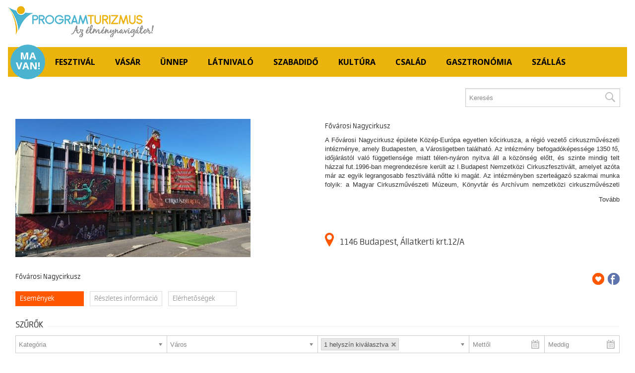

--- FILE ---
content_type: text/html; charset=UTF-8
request_url: https://programturizmus.jegy.hu/venue/fovarosi-nagycirkusz
body_size: 93377
content:
<!DOCTYPE html PUBLIC "-//W3C//DTD XHTML 1.1 Strict//EN" "http://www.w3.org/TR/xhtml1/DTD/xhtml1-strict.dtd">
<html xmlns="http://www.w3.org/1999/xhtml" xml:lang="hu" lang="hu" xmlns:fb="http://ogp.me/ns/fb#">
<head itemscope itemtype="http://schema.org/WebPage">
<meta charset="UTF-8" />
<title itemprop="name">Jegyvásárlás - Programturizmus</title>

	<link rel="canonical" href="https://www.jegy.hu/venue/fovarosi-nagycirkusz" />
		<link rel="icon" href="/resources/images/favicons/favicon_jegy.ico">
		<meta name="description" content="Jegyvásárlás a(z) Fővárosi Nagycirkusz eseményeire. Fesztivál Plusz-Győztesek gálája, CSILLAGOK TALÁLKOZÁSA-A Fővárosi Nagycirkusz és a Budapesti Operettszínház nagyszabású estje" />

		<meta name="keywords" content="Fővárosi Nagycirkusz műsora, Jegyvásárlás, Fesztivál Plusz-Győztesek gálája, CSILLAGOK TALÁLKOZÁSA-A Fővárosi Nagycirkusz és a Budapesti Operettszínház nagyszabású estje" />

	
		<meta property="og:title" content="Jegy.hu - Fővárosi Nagycirkusz" />

		<meta property="og:type" content="website" />

		<meta property="og:site_name" content="Jegy.hu" />

		<meta property="og:image" content="https://pb2.jegy.hu/imgs/system-4/venue/000/000/029/fovarosi-nagycirkusz-474-279-257947.jpg" />

		<meta property="og:url" content="https://programturizmus.jegy.hu/venue/fovarosi-nagycirkusz" />

		<meta property="og:description" content="Jegyvásárlás a(z) Fővárosi Nagycirkusz eseményeire. Fesztivál Plusz-Győztesek gálája, CSILLAGOK TALÁLKOZÁSA-A Fővárosi Nagycirkusz és a Budapesti Operettszínház nagyszabású estje" />

		<meta property="fb:app_id" content="1395777897332432" />

		<meta property="fb:admins" content="100002471935814" />

	<link rel="stylesheet" href="/resources/css/fonts/fontkit.css?v=1768561144" />
	<link rel="stylesheet" href="/resources/css/app.css?v=1768561144" />
	<link rel="stylesheet" href="/resources/js/libs/jquery.qtip/jquery.qtip.min.css?v=1768561144" />
	
<link rel="stylesheet" href="/design/custom/378/itbrandcolor.css?v=1768561144" type="text/css" media="screen" />

<link rel="stylesheet" href="/resources/js/libs/jquery.fancybox/jquery.fancybox.min.css?v=1768561144" type="text/css" media="screen" />

<link rel="stylesheet" href="/resources/css/fonts/font-awesome.min.css?v=1768561144" type="text/css" media="screen" />

<link rel="stylesheet" href="/resources/js/libs/chosen/chosen.min.css?v=1768561144" type="text/css" media="screen" />

	<style type="text/css" media="screen">
<!--

-->
</style>
	<script type="text/javascript">
	
</script>

<link rel="shortcut icon" href="https://www.programturizmus.hu/favicon.ico?2018" />
<link rel="apple-touch-icon" href="https://www.programturizmus.hu/apple-touch-icon.png">
<link rel="apple-touch-icon-precomposed" href="https://www.programturizmus.hu/apple-touch-icon-precomposed.png">

<meta name="viewport" content="width=device-width, initial-scale=1"/>
<meta http-equiv="Content-Language" content="hu"/>
<meta name="language" content="hu"/>
<meta name="distribution" content="Global"/>
<meta name="revisit-after" content="1 days"/>
<meta name="Robots" content="INDEX, FOLLOW"/>
<meta name="doc-type" content="Web Page"/>
<meta name="title" content="Jegyvásárlás - Programturizmus"/>
<meta name="keywords" content="Jegyvásárlás Programturizmus"/>
<meta name="description" content="Jegyvásárlás - Programturizmus"/>

<meta property="og:site_name" content="Jegyvásárlás - Programturizmus" />
<meta property="og:title" content="Jegyvásárlás - Programturizmus" />
<meta property="og:type" content="article" />
<meta property="og:url" content="https://programturizmus.jegy.hu" />
<meta property="og:image" content="https://www.programturizmus.hu/images/programturizmus_og.jpg" />
<link rel="image_src" href="https://www.programturizmus.hu/images/programturizmus_og.jpg" />
<meta property="og:description" content="Jegyvásárlás - Programturizmus" />

<style type="text/css" media="screen">
@import url('/design/programturizmus_2020/css/page-style-datepicker-lightbox-protoslider-content.css');
</style>

<style type="text/css" media="print">
@import url('/design/programturizmus_2020/css/print.css');
</style>

<noscript>
	<img height="1" width="1" src="/design/programturizmus_2020/components/tr" alt="Jegyvásárlás" title="Jegyvásárlás"/>
</noscript>

	<script src="/resources/js/vendor/custom.modernizr.js?v=1768561144"></script>
	<script src="/resources/js/jquery-2.2.4.min.js?v=1768561144"></script>
	<script src="/resources/js/mylibs/common.js?v=1768561144"></script>
	<script src="/resources/js/libs/jquery.qtip/jquery.qtip.min.js?v=1768561144"></script>
	<script src="/resources/js/libs/jquery.number.min.js?v=1768561144"></script>
	




<script type="application/ld+json">
						{
						"@context": "https://schema.org",
						"@type": "BreadcrumbList",
						"itemListElement": [{
				"@type": "ListItem",
				"position": 1,
				"item":
				{
				"@id": "https://programturizmus.jegy.hu/venue_list",
				"name": "Rendezvényhelyszínek"
				}
			},{
				"@type": "ListItem",
				"position": 2,
				"item":
				{
				"@id": "/venue/fovarosi-nagycirkusz",
				"name": "Fővárosi Nagycirkusz"
				}
			}]
			}
			</script>


	<link rel="stylesheet" href="/design/programturizmus_2020/css/itcorr.css?v=1768561144">

</head>
<body class="">
<div id="fb-root"></div>
<div id="container" class="layout-category">
	<div id="container-content">
		<header>
			<div id="head">
				<div id="head-link"><a href="https://www.programturizmus.hu/">&nbsp;</a></div>
			</div>
			<div id="headtop">
				<div id="headtop-content">
					<nav id="head-categories">
						<ul>
							<li ><a  href="https://www.programturizmus.hu/naptar-ma.html">Ma van!</a> </li>
							<li ><a  href="https://www.programturizmus.hu/kategoria-fesztival.html">Fesztivál</a>
								<div class="category-main-menu">
									<ul>
										<li ><a  href="https://www.programturizmus.hu/kategoria-autos-fesztival.html">Autó-Motor</a> </li>
										<li ><a  href="https://www.programturizmus.hu/kategoria-csaladi-fesztivalok.html">Család-Gyerek</a> </li>
										<li ><a  href="https://www.programturizmus.hu/kategoria-filmfesztivalok.html">Film</a> </li>
										<li ><a  href="https://www.programturizmus.hu/kategoria-folklorfesztivalok.html">Folklór</a> </li>
										<li ><a  href="https://www.programturizmus.hu/kategoria-gasztronomiai-fesztivalok.html">Gasztronómia</a> </li>
										<li ><a  href="https://www.programturizmus.hu/kategoria-gyermekfesztivalok.html">Gyermek</a> </li>
										<li ><a  href="https://www.programturizmus.hu/kategoria-hagyomanyorzo-fesztival.html">Hagyomány</a> </li>
										<li ><a  href="https://www.programturizmus.hu/kategoria-ifjusagi-fesztivalok.html">Ifjúság</a> </li>
										<li class="is_signed"><a  href="https://www.programturizmus.hu/kategoria-kiemelt-fesztival.html">Kiemelt fesztivál</a> </li>
										<li ><a  href="https://www.programturizmus.hu/kategoria-kulturalis-fesztivalok.html">Kultúra</a> </li>
										<li ><a  href="https://www.programturizmus.hu/kategoria-kulfoldi-fesztivalok.html">Külföld</a> </li>
										<li ><a  href="https://www.programturizmus.hu/kategoria-motoros-fesztival.html">Motor</a> </li>
										<li ><a  href="https://www.programturizmus.hu/kategoria-muzeum-fesztival.html">Múzeum</a> </li>
										<li ><a  href="https://www.programturizmus.hu/kategoria-muveszeti-fesztivalok.html">Művészet</a> </li>
										<li ><a  href="https://www.programturizmus.hu/kategoria-sport-fesztivalok.html">Sport</a> </li>
										<li ><a  href="https://www.programturizmus.hu/kategoria-szinhazi-fesztivalok.html">Színház</a> </li>
										<li ><a  href="https://www.programturizmus.hu/kategoria-tancfesztival.html">Tánc</a> </li>
										<li ><a  href="https://www.programturizmus.hu/kategoria-zenei-fesztivalok.html">Zene</a> </li>
										<li ><a  href="https://www.programturizmus.hu/kategoria-fesztivalok.html">Egyéb</a> </li>
									</ul>
									<a href="https://www.programturizmus.hu/kategoria-fesztival.html" class="menu-show-all">Mutasd mindet &nbsp; <i class="fa fa-chevron-right"></i></a> </div>
							</li>
							<li ><a  href="https://www.programturizmus.hu/kategoria-vasarok.html">Vásár</a>
								<div class="category-main-menu">
									<ul>
										<li ><a  href="https://www.programturizmus.hu/kategoria-aukcio.html">Aukció</a> </li>
										<li ><a  href="https://www.programturizmus.hu/kategoria-allatvasar.html">Állatvásár</a> </li>
										<li ><a  href="https://www.programturizmus.hu/kategoria-borze.html">Börze</a> </li>
										<li ><a  href="https://www.programturizmus.hu/kategoria-expo.html">Expo</a> </li>
										<li ><a  href="https://www.programturizmus.hu/kategoria-kezmuves-vasarok.html">Kézműves</a> </li>
										<li ><a  href="https://www.programturizmus.hu/kategoria-kirakodovasar.html">Kirakodóvásár</a> </li>
										<li ><a  href="https://www.programturizmus.hu/kategoria-agrar-mezogazdasagi-vasar.html">Mezőgazdasági</a> </li>
										<li ><a  href="https://www.programturizmus.hu/kategoria-novenyvasar-viragvasar.html">Növény, virág</a> </li>
										<li ><a  href="https://www.programturizmus.hu/kategoria-regisegvasar.html">Régiség</a> </li>
										<li ><a  href="https://www.programturizmus.hu/kategoria-szakvasar.html">Szakvásár</a> </li>
										<li ><a  href="https://www.programturizmus.hu/kategoria-termeloi-vasar.html">Termelői vásár</a> </li>
										<li ><a  href="https://www.programturizmus.hu/kategoria-unnepi-vasar.html">Ünnepi vásár</a> </li>
										<li ><a  href="https://www.programturizmus.hu/kategoria-vasar-expo.html">Egyéb</a> </li>
										<li class="is_signed"><a  href="https://www.programturizmus.hu/kategoria-kiemelt-vasarok-kiallitasok.html">Kiemelt események</a> </li>
									</ul>
									<a href="https://www.programturizmus.hu/kategoria-vasarok.html" class="menu-show-all">Mutasd mindet &nbsp; <i class="fa fa-chevron-right"></i></a> </div>
							</li>
							<li ><a  href="https://www.programturizmus.hu/kategoria-unnepek.html">Ünnep</a>
								<div class="category-main-menu">
									<ul>
										<li ><a  href="https://www.programturizmus.hu/kategoria-advent.html">Advent</a> </li>
										<li ><a  href="https://www.programturizmus.hu/kategoria-augusztus-20.html">Augusztus 20.</a> </li>
										<li ><a  href="https://www.programturizmus.hu/kategoria-bucsu.html">Búcsú</a> </li>
										<li ><a  href="https://www.programturizmus.hu/kategoria-emleknap.html">Emléknap</a> </li>
										<li ><a  href="https://www.programturizmus.hu/kategoria-falunap.html">Falunap</a> </li>
										<li ><a  href="https://www.programturizmus.hu/kategoria-farsang.html">Farsang</a> </li>
										<li ><a  href="https://www.programturizmus.hu/kategoria-hagyomany.html">Hagyomány</a> </li>
										<li class="is_signed"><a  href="https://www.programturizmus.hu/kategoria-halloween.html">Halloween</a> </li>
										<li ><a  href="https://www.programturizmus.hu/kategoria-husvet.html">Húsvét</a> </li>
										<li ><a  href="https://www.programturizmus.hu/kategoria-jeles-nap.html">Jeles nap</a> </li>
										<li ><a  href="https://www.programturizmus.hu/kategoria-karacsony.html">Karácsony</a> </li>
										<li ><a  href="https://www.programturizmus.hu/kategoria-majalis-majus-1-programok.html">Majális, Május 1</a> </li>
										<li ><a  href="https://www.programturizmus.hu/kategoria-marcius-15.html">Március 15.</a> </li>
										<li ><a  href="https://www.programturizmus.hu/kategoria-marton-nap.html">Márton-nap</a> </li>
										<li ><a  href="https://www.programturizmus.hu/kategoria-mikulas.html">Mikulás</a> </li>
										<li class="is_signed"><a  href="https://www.programturizmus.hu/kategoria-oktober-23.html">Október 23.</a> </li>
										<li ><a  href="https://www.programturizmus.hu/kategoria-punkosd.html">Pünkösd</a> </li>
										<li ><a  href="https://www.programturizmus.hu/kategoria-szilveszter.html">Szilveszter</a> </li>
										<li ><a  href="https://www.programturizmus.hu/kategoria-ujev.html">Újév</a> </li>
										<li ><a  href="https://www.programturizmus.hu/kategoria-valentin-nap.html">Valentin-nap</a> </li>
										<li ><a  href="https://www.programturizmus.hu/kategoria-varosnap.html">Városnap</a> </li>
										<li ><a  href="https://www.programturizmus.hu/kategoria-vilagnap.html">Világnap</a> </li>
										<li ><a  href="https://www.programturizmus.hu/kategoria-vince-nap.html">Vince-nap</a> </li>
										<li ><a  href="https://www.programturizmus.hu/kategoria-unnepi-program.html">Egyéb</a> </li>
										<li class="is_signed"><a  href="https://www.programturizmus.hu/kategoria-kiemelt-unnepi-programok.html">Kiemelt események</a> </li>
									</ul>
									<a href="https://www.programturizmus.hu/kategoria-unnepek.html" class="menu-show-all">Mutasd mindet &nbsp; <i class="fa fa-chevron-right"></i></a> </div>
							</li>
							<li ><a  href="https://www.programturizmus.hu/kategoria-latnivalo.html">Látnivaló</a>
								<div class="category-main-menu">
									<ul>
										<li ><a  href="https://www.programturizmus.hu/kategoria-arboretum.html">Arborétum, kert, park</a> </li>
										<li ><a  href="https://www.programturizmus.hu/kategoria-allatkertek.html">Állatpark, állatsimogató</a> </li>
										<li ><a  href="https://www.programturizmus.hu/kategoria-barlang.html">Barlang</a> </li>
										<li ><a  href="https://www.programturizmus.hu/kategoria-emlekhely.html">Emlékhely</a> </li>
										<li ><a  href="https://www.programturizmus.hu/kategoria-csillagda.html">Csillagvizsgáló, csillagda</a> </li>
										<li ><a  href="https://www.programturizmus.hu/kategoria-galeria.html">Galéria, képtár</a> </li>
										<li ><a  href="https://www.programturizmus.hu/kategoria-gyujtemeny.html">Gyűjtemény</a> </li>
										<li ><a  href="https://www.programturizmus.hu/kategoria-kastely.html">Kastély, kúria</a> </li>
										<li ><a  href="https://www.programturizmus.hu/kategoria-latogatokozpont.html">Látogatóközpont</a> </li>
										<li ><a  href="https://www.programturizmus.hu/kategoria-latvany.html">Látványhely</a> </li>
										<li ><a  href="https://www.programturizmus.hu/kategoria-muzeum.html">Múzeum</a> </li>
										<li ><a  href="https://www.programturizmus.hu/kategoria-naturpark.html">Natúrpark</a> </li>
										<li ><a  href="https://www.programturizmus.hu/kategoria-nemzeti-park.html">Nemzeti park</a> </li>
										<li ><a  href="https://www.programturizmus.hu/kategoria-panoptikum.html">Panoptikum</a> </li>
										<li ><a  href="https://www.programturizmus.hu/kategoria-regeszet.html">Régészet</a> </li>
										<li ><a  href="https://www.programturizmus.hu/kategoria-skanzen.html">Skanzen</a> </li>
										<li ><a  href="https://www.programturizmus.hu/kategoria-templom.html">Templom</a> </li>
										<li ><a  href="https://www.programturizmus.hu/kategoria-tajhaz.html">Tájház</a> </li>
										<li ><a  href="https://www.programturizmus.hu/kategoria-var-erod.html">Vár, erőd</a> </li>
										<li ><a  href="https://www.programturizmus.hu/kategoria-nevezetesseg.html">Egyéb</a> </li>
									</ul>
									<a href="https://www.programturizmus.hu/kategoria-latnivalo.html" class="menu-show-all">Mutasd mindet &nbsp; <i class="fa fa-chevron-right"></i></a> </div>
							</li>
							<li ><a  href="https://www.programturizmus.hu/kategoria-szabadido.html">Szabadidő</a>
								<div class="category-main-menu">
									<ul>
										<li ><a  href="https://www.programturizmus.hu/kategoria-elet-egeszseg.html">Egészség</a> </li>
										<li ><a  href="https://www.programturizmus.hu/kategoria-elmeny-kaland.html">Élmény, kaland</a> </li>
										<li ><a  href="https://www.programturizmus.hu/kategoria-furdes-strand.html">Fürdés, strand</a> </li>
										<li ><a  href="https://www.programturizmus.hu/kategoria-hobbi-szabadido.html">Hobbi, szenvedély</a> </li>
										<li ><a  href="https://www.programturizmus.hu/kategoria-karanten-programok.html">Karantén programok</a> </li>
										<li ><a  href="https://www.programturizmus.hu/kategoria-kirandulas-program.html">Kirándulás</a> </li>
										<li ><a  href="https://www.programturizmus.hu/kategoria-online-programok.html">Online programok</a> </li>
										<li ><a  href="https://www.programturizmus.hu/kategoria-programnaptar.html">Programnaptár</a> </li>
										<li ><a  href="https://www.programturizmus.hu/kategoria-rendezveny.html">Rendezvényajánlat</a> </li>
										<li ><a  href="https://www.programturizmus.hu/kategoria-romantikus-programok.html">Romantika</a> </li>
										<li ><a  href="https://www.programturizmus.hu/kategoria-sport-mozgas.html">Sport</a> </li>
										<li ><a  href="https://www.programturizmus.hu/kategoria-szepseg-divat.html">Szépség, divat</a> </li>
										<li ><a  href="https://www.programturizmus.hu/kategoria-szorakozas.html">Szórakozás</a> </li>
										<li ><a  href="https://www.programturizmus.hu/kategoria-talalkozo.html">Találkozó</a> </li>
										<li ><a  href="https://www.programturizmus.hu/kategoria-termeszet-programok.html">Természet</a> </li>
										<li ><a  href="https://www.programturizmus.hu/kategoria-tudomany.html">Tudomány, ismeret</a> </li>
										<li ><a  href="https://www.programturizmus.hu/kategoria-tura.html">Túra</a> </li>
										<li ><a  href="https://www.programturizmus.hu/kategoria-utazas.html">Utazás</a> </li>
										<li ><a  href="https://www.programturizmus.hu/kategoria-vallas-hit.html">Vallás</a> </li>
										<li ><a  href="https://www.programturizmus.hu/kategoria-varosnezes.html">Városnézés</a> </li>
										<li ><a  href="https://www.programturizmus.hu/kategoria-vasarlas-ajandek.html">Vásárlás, boltok</a> </li>
										<li ><a  href="https://www.programturizmus.hu/kategoria-wellness.html">Wellness</a> </li>
										<li ><a  href="https://www.programturizmus.hu/kategoria-programok.html">Egyéb</a> </li>
										<li class="is_signed"><a  href="https://www.programturizmus.hu/kategoria-kiemelt-esemenyek.html">Kiemelt események</a> </li>
									</ul>
									<a href="https://www.programturizmus.hu/kategoria-szabadido.html" class="menu-show-all">Mutasd mindet &nbsp; <i class="fa fa-chevron-right"></i></a> </div>
							</li>
							<li ><a  href="https://www.programturizmus.hu/kategoria-kulturalis-program.html">Kultúra</a>
								<div class="category-main-menu">
									<ul>
										<li ><a  href="https://www.programturizmus.hu/kategoria-film-mozi.html">Film, mozi</a> </li>
										<li ><a  href="https://www.programturizmus.hu/kategoria-hagyomanyorzes.html">Hagyományőrzés</a> </li>
										<li ><a  href="https://www.programturizmus.hu/kategoria-irodalom.html">Irodalom</a> </li>
										<li ><a  href="https://www.programturizmus.hu/kategoria-kiallitas.html">Kiállítás</a> </li>
										<li ><a  href="https://www.programturizmus.hu/kategoria-koncert-zene.html">Koncert, zene</a> </li>
										<li ><a  href="https://www.programturizmus.hu/kategoria-konyvtar.html">Könyvtár</a> </li>
										<li ><a  href="https://www.programturizmus.hu/kategoria-muzeumok-programok.html">Múzeum</a> </li>
										<li ><a  href="https://www.programturizmus.hu/kategoria-muvelodes.html">Művelődés</a> </li>
										<li ><a  href="https://www.programturizmus.hu/kategoria-muveszet.html">Művészet</a> </li>
										<li ><a  href="https://www.programturizmus.hu/kategoria-szinhaz.html">Színház</a> </li>
										<li ><a  href="https://www.programturizmus.hu/kategoria-kulturalis-elet.html">Egyéb</a> </li>
									</ul>
									<a href="https://www.programturizmus.hu/kategoria-kulturalis-program.html" class="menu-show-all">Mutasd mindet &nbsp; <i class="fa fa-chevron-right"></i></a> </div>
							</li>
							<li ><a  href="https://www.programturizmus.hu/kategoria-csalad-gyerek.html">Család</a>
								<div class="category-main-menu">
									<ul>
										<li ><a  href="https://www.programturizmus.hu/kategoria-baba-mama-programok.html">Baba-mama</a> </li>
										<li ><a  href="https://www.programturizmus.hu/kategoria-csaladi-gyermek-elmeny.html">Élmény</a> </li>
										<li ><a  href="https://www.programturizmus.hu/kategoria-fedett-csaladi-programok.html">Fedett</a> </li>
										<li ><a  href="https://www.programturizmus.hu/kategoria-gyermekfoglalkozasok.html">Foglalkozás</a> </li>
										<li ><a  href="https://www.programturizmus.hu/kategoria-ingyenes-csaladi-programok.html">Ingyenes</a> </li>
										<li ><a  href="https://www.programturizmus.hu/kategoria-csaladi-gyerek-jatekok.html">Játék</a> </li>
										<li ><a  href="https://www.programturizmus.hu/kategoria-csaladi-gyerek-kaland.html">Kaland</a> </li>
										<li ><a  href="https://www.programturizmus.hu/kategoria-kiallitas-gyerekeknek.html">Kiállítás</a> </li>
										<li class="is_signed"><a  href="https://www.programturizmus.hu/kategoria-kiemelt-csaladi-esemenyek.html">Kiemelt események</a> </li>
										<li ><a  href="https://www.programturizmus.hu/kategoria-csaladi-gyerek-kirandulas.html">Kirándulás</a> </li>
										<li ><a  href="https://www.programturizmus.hu/kategoria-csaladi-gyerek-koncertek.html">Koncert</a> </li>
										<li ><a  href="https://www.programturizmus.hu/kategoria-csalad-gyerek-konyvtar.html">Könyvtár</a> </li>
										<li ><a  href="https://www.programturizmus.hu/kategoria-csaladi-gyerek-muzeum.html">Múzeum</a> </li>
										<li ><a  href="https://www.programturizmus.hu/kategoria-csaladi-gyerek-sport.html">Sport</a> </li>
										<li ><a  href="https://www.programturizmus.hu/kategoria-szabadteri-csaladi-programok.html">Szabadtéri</a> </li>
										<li ><a  href="https://www.programturizmus.hu/kategoria-szinhaz-gyerekeknek.html">Színház</a> </li>
										<li ><a  href="https://www.programturizmus.hu/kategoria-szunido.html">Szünidő</a> </li>
										<li ><a  href="https://www.programturizmus.hu/kategoria-taborok.html">Tábor</a> </li>
										<li ><a  href="https://www.programturizmus.hu/kategoria-csaladi-program.html">Egyéb</a> </li>
									</ul>
									<a href="https://www.programturizmus.hu/kategoria-csalad-gyerek.html" class="menu-show-all">Mutasd mindet &nbsp; <i class="fa fa-chevron-right"></i></a> </div>
							</li>
							<li ><a  href="https://www.programturizmus.hu/kategoria-gasztronomiai-program.html">Gasztronómia</a>
								<div class="category-main-menu">
									<ul>
										<li ><a  href="https://www.programturizmus.hu/kategoria-bor-programok.html">Bor</a> </li>
										<li ><a  href="https://www.programturizmus.hu/kategoria-brunch.html">Brunch</a> </li>
										<li ><a  href="https://www.programturizmus.hu/kategoria-csoki-programok.html">Csokoládé</a> </li>
										<li ><a  href="https://www.programturizmus.hu/kategoria-disznotor-disznovagas.html">Disznótor, disznóvágás</a> </li>
										<li ><a  href="https://www.programturizmus.hu/kategoria-ebedek.html">Ebédek</a> </li>
										<li ><a  href="https://www.programturizmus.hu/kategoria-fozes.html">Főzés</a> </li>
										<li ><a  href="https://www.programturizmus.hu/kategoria-gasztronomiai-fesztival.html">Fesztivál</a> </li>
										<li ><a  href="https://www.programturizmus.hu/kategoria-gasztrotura.html">Gasztrotúra</a> </li>
										<li ><a  href="https://www.programturizmus.hu/kategoria-hal-etelek.html">Hal</a> </li>
										<li ><a  href="https://www.programturizmus.hu/kategoria-kave.html">Kávé</a> </li>
										<li ><a  href="https://www.programturizmus.hu/kategoria-kolbasz-etelek.html">Kolbász</a> </li>
										<li ><a  href="https://www.programturizmus.hu/kategoria-kostolo-programok.html">Kóstoló</a> </li>
										<li ><a  href="https://www.programturizmus.hu/kategoria-palinka-programok.html">Pálinka</a> </li>
										<li ><a  href="https://www.programturizmus.hu/kategoria-gasztronomia-piac.html">Piac</a> </li>
										<li ><a  href="https://www.programturizmus.hu/kategoria-reggeli.html">Reggeli</a> </li>
										<li ><a  href="https://www.programturizmus.hu/kategoria-sajtok.html">Sajt</a> </li>
										<li ><a  href="https://www.programturizmus.hu/kategoria-sor-gasztronomia.html">Sör</a> </li>
										<li ><a  href="https://www.programturizmus.hu/kategoria-szuret-program.html">Szüret</a> </li>
										<li ><a  href="https://www.programturizmus.hu/kategoria-tea.html">Tea</a> </li>
										<li ><a  href="https://www.programturizmus.hu/kategoria-vacsora-programok.html">Vacsora</a> </li>
										<li ><a  href="https://www.programturizmus.hu/kategoria-vendeglatas.html">Vendéglátás</a> </li>
										<li ><a  href="https://www.programturizmus.hu/kategoria-gasztro-programok.html">Egyéb</a> </li>
										<li class="is_signed"><a  href="https://www.programturizmus.hu/kategoria-gasztronomiai-esemenyek.html">Kiemelt események</a> </li>
									</ul>
									<a href="https://www.programturizmus.hu/kategoria-gasztronomiai-program.html" class="menu-show-all">Mutasd mindet &nbsp; <i class="fa fa-chevron-right"></i></a> </div>
							</li>
							<li ><a  href="https://www.programturizmus.hu/kategoria-szallas-ajanlatok.html">Szállás</a>
								<div class="category-main-menu">
									<ul>
										<li ><a  href="https://www.programturizmus.hu/kategoria-csaladi-pihenes.html">Család</a> </li>
										<li ><a  href="https://www.programturizmus.hu/kategoria-egeszseg-csomag.html">Egészség</a> </li>
										<li ><a  href="https://www.programturizmus.hu/kategoria-nyaralas.html">Nyaralás</a> </li>
										<li ><a  href="https://www.programturizmus.hu/kategoria-naszut.html">Nászút</a> </li>
										<li ><a  href="https://www.programturizmus.hu/kategoria-nyugdijas-pihenes.html">Nyugdíjas</a> </li>
										<li ><a  href="https://www.programturizmus.hu/kategoria-romantikus-csomagok.html">Romantika</a> </li>
										<li ><a  href="https://www.programturizmus.hu/kategoria-udules.html">Üdülés</a> </li>
										<li ><a  href="https://www.programturizmus.hu/kategoria-hetvegi-varosnezes.html">Városnézés</a> </li>
										<li ><a  href="https://www.programturizmus.hu/kategoria-wellness-szallasok-csomagajanlatok.html">Wellness</a> </li>
										<li class="is_signed"><a  href="https://www.programturizmus.hu/kategoria-szallasok.html">Szálláshelyek</a> </li>
									</ul>
									<a href="https://www.programturizmus.hu/kategoria-szallas-ajanlatok.html" class="menu-show-all">Mutasd mindet &nbsp; <i class="fa fa-chevron-right"></i></a> </div>
							</li>
							<li style="display:none"><a  href="https://www.programturizmus.hu/jegyvasarlas.html">Jegy</a> </li>
						</ul>
						<br class="clear"/>
					</nav>
				</div>
			</div>
		</header>
		<div id="content">

			
<div class="headerContainer">
	<div class="row">
		<div class="large-3 blackBackground columns logo">
			<a href="https://programturizmus.jegy.hu/">
				<h2>inter<span class="highlight">ticket</span></h2>
			</a>
		</div>
		<div class="large-9 columns mainBackground">
			<div class="row">
				<nav class="large-8 columns menu">
					<div id="horizontalMenu">
						<ul>
													</ul>
					</div>
					<a class="smallScreenBasketIcon" href="https://programturizmus.jegy.hu/basket" style="display:none"><span id="smallScreenBasketValue">0</span></a>
											<a class="smallScreenSearchIcon" href="#" style="display:none"></a>
										<a class="smallScreenGiftIcon" href="/ajandekkartya" style="display:none"></a>
					<div id="verticalMenu">
						<ul>
							<li><div class="dinamicMenu"></div></li>
						</ul>
						<div id="verticalMenuBox">
							<ul>
											<li>
			<a href="/ticketsearch">Összes esemény</a>
		</li>
				<li>
			<a href="/calendar">Dátum szerint</a>
		</li>
				<li>
			<a href="/venue_list">Rendezvényhelyszínek</a>
		</li>
				<li>
			<a href="/city">Városok</a>
		</li>
				<li>
			<a href="/person">Színészek</a>
		</li>
				<li>
			<a href="/ticketsearch/foreigners">Külföldieknek</a>
		</li>
								</ul>
						</div>
					</div>
				</nav>
				
									<div class="large-4 columns searchHolder">
						<form method="get" action="/search" class="custom searchForm" id="generalSearchForm">
							<input type="search" name="q" id="generalSearch" placeholder="Keresés" autocomplete="off" />
							<button id="searchButton" value="Keresés"><span class="graySearch"></span></button>
							<div class="autocomplete">
								<div class="preloader_c fullMarginTop" style="display:block"></div>
								<div class="not_found">nincs találat...</div>
								<div id="row_holder"></div>
								<div class="moreResult" style="display: none;">
									<a href="#" onclick="return false;"> további találatok <span class="numb">(36)</span></a>
								</div>
							</div>
						</form>
					</div>
							</div>
		</div>
	</div>
</div>


<script type="text/html" id="autocomplete_sample_program_type">
	<div class="autocompleteRow group">
		<a href="/event/category/%name_url%-%id%?q=%name_url%&sgtype=category">%name% <span class="numb">(%cnt%)</span></a>
	</div>
</script>
<script type="text/html" id="autocomplete_sample_program_sub_type">
	<div class="autocompleteRow group">
		<a href="/event/category/%parent_name_url%-%parent_id%/subcategory/%name_url%-%id%?q=%name_url%&sgtype=subcategory">%parent_name% &gt; %name% <span class="numb">(%cnt%)</span></a
	</div>
</script>
<script type="text/html" id="autocomplete_sample_city">
	<div class="autocompleteRow group">
		<a href="/event/category/all/city/%name_url%">%name% <span class="numb">(%cnt%)</span></a>
	</div>
</script>
<script type="text/html" id="autocomplete_sample_program">
	<div class="autocompleteRow group">
		<div class="atocompleteImgHolder">
			<a href="%ProgramLink%" onmousedown="this.href=\'/event/search_jump?ref=%ref%&url=%ProgramLink%\';"><img _src="%ThumbURL%" /></a>
		</div>
		<div class="autocompleteDetails">
			<div class="autocompleteTitle">
				<a href="%ProgramLink%" onmousedown="this.href=\'/event/search_jump?ref=%ref%&url=%ProgramLink%\';">%Name%</a>
			</div>
			<a class="place" href="/venue/%VenueNameURL%" onmousedown="this.href=\'/event/search_jump?ref=%ref%&url=/venue/%VenueNameURL%\';">%VenueName%, %City%</a>
		</div>
	</div>
</script>
<script type="text/html" id="autocomplete_sample_person">
	<div class="autocompleteRow group">
		<div class="atocompleteImgHolder">
			<a href="%url%" onmousedown="this.href=\'/event/search_jump?ref=%ref%&url=%url%\';"><img _src="%ThumbURL%" /></a>
		</div>
		<div class="autocompleteDetails">
			<div class="autocompleteTitle">
				<a href="%url%" onmousedown="this.href=\'/event/search_jump?ref=%ref%&url=%url%\';">
											%LastName% %FirstName%
									</a>
			</div>
		</div>
	</div>
</script>
<script type="text/html" id="autocomplete_sample_venue">
	<div class="autocompleteRow group">
		<div class="atocompleteImgHolder">
			<a href="%url%" onmousedown="this.href=\'/event/search_jump?ref=%ref%&url=%url%\';"><img _src="%ThumbURL%" /></a>
		</div>
		<div class="autocompleteDetails">
			<div class="autocompleteTitle"><a href="%url%" onmousedown="this.href=\'/event/search_jump?ref=%ref%&url=%url%\';">%ServerName%</a></div>
		</div>
	</div>
</script>


<div class="venueWrapper">
	<div class="row">
		<div class="large-6 columns">
			<img class="venueImage" src="https://pb2.jegy.hu/imgs/system-4/venue/000/000/029/fovarosi-nagycirkusz-474-279-257947.jpg" title="" alt="Fővárosi Nagycirkusz" />
		</div>
		<div class="large-6 columns info" id="descriptionOuter" style="height: 279px; overflow: hidden;">
			<div id="descriptionInner">
				<h3>Fővárosi Nagycirkusz</h3>
				<div class="description" id="venueDescription">
					<p>A Fővárosi Nagycirkusz épülete Közép-Európa egyetlen kőcirkusza, a régió vezető cirkuszművészeti intézménye, amely Budapesten, a Városligetben található.

Az intézmény befogadóképessége 1350 fő, időjárástól való függetlensége miatt télen-nyáron nyitva áll a közönség előtt, és szinte mindig telt házzal fut.1996-ban megrendezésre került az I.Budapest Nemzetközi Cirkuszfesztivált, amelyet azóta már az egyik legrangosabb fesztivállá nőtte ki magát.

Az intézményben szerteágazó szakmai munka folyik: a Magyar Cirkuszművészeti Múzeum, Könyvtár és Archívum nemzetközi cirkuszművészeti könyvtára meghatározó ütemben gyarapszik, mentor-és oktatási programjuk segítségével a fiatal korosztályt is megismertetik a magyar cirkuszművészet szépségeivel. Az innováció jegyében elindult Magyarországon a felsőoktatási szintű cirkuszművészeti képzés a Budapest Cirkuszművészeti és Kortástánc Főiskola gondozásában. A Fővárosi Nagycirkusz szakmai programjai sorában kiemelt figyelmet fordít a felelős állatvédelemre is, rendszeresen megtartott, speciális audio-narrált előadásaikon pedig a vak-és gyengénlátók számára is unikális cirkuszi élmény nyújtanak.</p>				</div>
				<a href="https://programturizmus.jegy.hu/venue/fovarosi-nagycirkusz/info" class="more">Tovább</a>
				<a class="howmany" id="address" href="https://programturizmus.jegy.hu/venue/fovarosi-nagycirkusz/contact"><span class="placeIcon"></span>1146 Budapest, Állatkerti krt.12/A</a>
			</div>
		</div>
	</div>
</div> <!-- venueWrapper -->


			
			


<script language="javascript" type="text/javascript">
var localVenueId = 636;
var venueURLName = 'fovarosi-nagycirkusz';
</script>

<div class="festival-template smallMarginBottom">
	<div class="row">
		<div class="large-12 columns">
			<div class="right socialIcons">
									<a class="addToFav top" href="#" data-tooltip title="Add a kedvencekhez"></a>
													<a href="https://www.facebook.com/sharer/sharer.php?u=https%3A%2F%2Fprogramturizmus.jegy.hu%2Fvenue%2Ffovarosi-nagycirkusz" class="icons-facebook top" data-tooltip title="Megosztás Facebookon" target="_blank"></a>
							</div>
							<h3>Fővárosi Nagycirkusz</h3>
						<div id="festivalFilters">
				<ul>
					<li> <a href="#" class="ajaxlink eventslink active-filter"> <h5>Események</h5> </a> </li>
					<li> <a href="https://programturizmus.jegy.hu/venue/fovarosi-nagycirkusz/info" class="ajaxlink"> <h5>Részletes információ</h5> </a> </li>
					<li> <a href="https://programturizmus.jegy.hu/venue/fovarosi-nagycirkusz/contact" class="ajaxlink"> <h5>Elérhetőségek</h5> </a> </li>
				</ul>
			</div>
		</div>
	</div>
</div>
<div class="row">
	<aside id="contentLeft" class="large-12 columns">
		<a href="#" class="button expand" id="filterToggle">Szűrés</a>
		<div class="filterHolder" data-search-controller="venue" data-default-value="fovarosi-nagycirkusz">
			<div class="row">
				<div class="large-12 columns">
						<div class="h4Title noMarginTop">
		<h4>Szűrők</h4>
		<div class="lineHolder">
			<hr />
		</div>
	</div>
<div class="row">
	<div class="large-12 columns">
		<form action="" id="send_search">
													<div class="small left ">
					<select selector="programsubtypes" name="searchProgramType" id="searchProgramType" data-placeholder="Kategória" multiple>
													<option disabled="disabled" value="7" class="main_category">Cirkusz</option>
							<option data-all-id="7" value="all-cirkusz-7"  data-secondary-info="(54)">Összes cirkusz</option>
																							<option data-parent-id="7" data-id="49" value="cirkusz-49" data-secondary-info="(54)">Cirkusz</option>
																																																																																																																																																																																																																																																																																																																																																																																																																																																																																																																																																																																																																																																																																																																																																																																																																																																																																																																																																																																																																																																																																																																																																																																																																																																																																																																																																																																																																																																																																																																																																																																																																																																																																																																																																																																																																																																																																																																																																																																																																																																																																																																																																																																																																																																																																																																																																																																																																																																																																																																																																																																																																																																																																																																																																																																																																																																																																																																																																																																																																										</select>
				</div>
							<div class="small left ">
					<select selector="cities" name="searchCity" id="searchCity" data-placeholder="Város" multiple>
													<option data-id="budapest" value="budapest" data-secondary-info="(54)">Budapest</option>
											</select>
				</div>

							<div class="small left ">
					<select selector="venues" name="searchVenue" id="searchVenue" data-placeholder="Előadóhely" multiple>
											<option data-id="vigszinhaz" value="vigszinhaz" data-secondary-info="(114)">Vígszínház</option>
											<option data-id="madach-szinhaz" value="madach-szinhaz" data-secondary-info="(141)">Madách Színház</option>
											<option data-id="budapesti-operettszinhaz" value="budapesti-operettszinhaz" data-secondary-info="(107)">Budapesti Operettszínház</option>
											<option data-id="nemzeti-szinhaz" value="nemzeti-szinhaz" data-secondary-info="(76)">Nemzeti Színház</option>
											<option data-id="dumaszinhaz" value="dumaszinhaz" data-secondary-info="(417)">Dumaszínház</option>
											<option data-id="thalia-szinhaz" value="thalia-szinhaz" data-secondary-info="(126)">Thália Színház</option>
											<option data-id="" value="">---------------------</option>
											<option data-id="6szin" value="6szin" data-secondary-info="(55)">6SZÍN</option>
											<option data-id="a-muvelodes-haza" value="a-muvelodes-haza" data-secondary-info="(3)">A Művelődés Háza</option>
											<option data-id="a-vertes-agoraja" value="a-vertes-agoraja" data-secondary-info="(4)">A Vértes Agorája</option>
											<option data-id="a-vertes-agoraja-nagyterem" value="a-vertes-agoraja-nagyterem" data-secondary-info="(2)">A Vértes Agorája | Nagyterem</option>
											<option data-id="a-zongora" value="a-zongora" data-secondary-info="(2)">A Zongora</option>
											<option data-id="aba-novak-agora-kulturalis-kozpont" value="aba-novak-agora-kulturalis-kozpont" data-secondary-info="(3)">Aba-Novák Agóra Kulturális Központ</option>
											<option data-id="abonyi-lajos-muvelodesi-haz" value="abonyi-lajos-muvelodesi-haz" data-secondary-info="(1)">Abonyi Lajos Művelődési Ház</option>
											<option data-id="abonyi-lajos-muvelodesi-kozpont" value="abonyi-lajos-muvelodesi-kozpont" data-secondary-info="(1)">Abonyi Lajos Művelődési Központ</option>
											<option data-id="agora-muvelodesi-es-sporthaz" value="agora-muvelodesi-es-sporthaz" data-secondary-info="(7)">AGORA - Művelődési és Sportház</option>
											<option data-id="agora-savaria-filmszinhaz" value="agora-savaria-filmszinhaz" data-secondary-info="(3)">Agora Savaria Filmszínház</option>
											<option data-id="agora-veszprem-kulturalis-kozpont" value="agora-veszprem-kulturalis-kozpont" data-secondary-info="(1)">AGÓRA Veszprém Kulturális Központ</option>
											<option data-id="ajka-nagy-laszlo-varosi-muvelodesi-kozpont" value="ajka-nagy-laszlo-varosi-muvelodesi-kozpont" data-secondary-info="(2)">Ajka, Nagy László Városi Művelődési Központ</option>
											<option data-id="akademia-2-es-kikoto" value="akademia-2-es-kikoto" data-secondary-info="(18)">Akadémia 2-es kikötő</option>
											<option data-id="akvarium-klub-nagyhall" value="akvarium-klub-nagyhall" data-secondary-info="(1)">Akvárium Klub - Nagyhall</option>
											<option data-id="alba-regia-szimfonikus-zenekar" value="alba-regia-szimfonikus-zenekar" data-secondary-info="(2)">Alba Regia Szimfonikus Zenekar</option>
											<option data-id="almasy-kastely-rendezvenyterem" value="almasy-kastely-rendezvenyterem" data-secondary-info="(1)">Almásy-Kastély Rendezvényterem</option>
											<option data-id="angyalfoldi-jozsef-attila-muvelodesi-kozpont" value="angyalfoldi-jozsef-attila-muvelodesi-kozpont" data-secondary-info="(6)">Angyalföldi József Attila Művelődési Központ</option>
											<option data-id="apertura-bazis" value="apertura-bazis" data-secondary-info="(15)">Apertúra Bázis</option>
											<option data-id="arany-janos-kozossegi-haz-es-varosi-konyvtar" value="arany-janos-kozossegi-haz-es-varosi-konyvtar" data-secondary-info="(2)">Arany János Közösségi Ház és Városi Könyvtár</option>
											<option data-id="arany-janos-kulturalis-kozpont" value="arany-janos-kulturalis-kozpont" data-secondary-info="(1)">Arany János Kulturális Központ</option>
											<option data-id="art-cinema-zalaegerszeg" value="art-cinema-zalaegerszeg" data-secondary-info="(1)">Art Cinema Zalaegerszeg</option>
											<option data-id="art-mozi" value="art-mozi" data-secondary-info="(1)">Art Mozi</option>
											<option data-id="art-szinter" value="art-szinter" data-secondary-info="(19)">Art Színtér</option>
											<option data-id="arts-harmony-studio" value="arts-harmony-studio" data-secondary-info="(1)">Art's Harmony Stúdió.</option>
											<option data-id="atrium" value="atrium" data-secondary-info="(5)">Átrium</option>
											<option data-id="audi-arena" value="audi-arena" data-secondary-info="(1)">Audi Aréna</option>
											<option data-id="auer-fesztival" value="auer-fesztival" data-secondary-info="(8)">Auer Fesztivál</option>
											<option data-id="b32-galeria-es-kulturter" value="b32-galeria-es-kulturter" data-secondary-info="(34)">B32 Galéria és Kultúrtér</option>
											<option data-id="babits-mihaly-kulturalis-kozpont" value="babits-mihaly-kulturalis-kozpont" data-secondary-info="(40)">Babits Mihály Kulturális Központ</option>
											<option data-id="babits-mihaly-kulturalis-kozpont-szekszard" value="babits-mihaly-kulturalis-kozpont-szekszard" data-secondary-info="(1)">Babits Mihály Kulturális Központ, Szekszárd</option>
											<option data-id="bacskai-kulturpalota" value="bacskai-kulturpalota" data-secondary-info="(1)">Bácskai Kultúrpalota</option>
											<option data-id="baja-banfalvy-studio" value="baja-banfalvy-studio" data-secondary-info="(1)">Baja - Bánfalvy Stúdió</option>
											<option data-id="baja-turisztikai-kozpont" value="baja-turisztikai-kozpont" data-secondary-info="(1)">Baja Turisztikai Központ</option>
											<option data-id="bajai-varosi-szinhazterem" value="bajai-varosi-szinhazterem" data-secondary-info="(1)">Bajai Városi Színházterem</option>
											<option data-id="balassagyarmat-mikszath-kalman-muvelodesi-kozpont" value="balassagyarmat-mikszath-kalman-muvelodesi-kozpont" data-secondary-info="(1)">Balassagyarmat; Mikszáth Kálmán Művelődési Központ</option>
											<option data-id="balaton-hotel" value="balaton-hotel" data-secondary-info="(1)">Balaton Hotel</option>
											<option data-id="balaton-szinhaz" value="balaton-szinhaz" data-secondary-info="(17)">Balaton Színház</option>
											<option data-id="balatonboglari-varga-bela-varosi-muvelodesi-haz" value="balatonboglari-varga-bela-varosi-muvelodesi-haz" data-secondary-info="(1)">Balatonboglári Varga Béla Városi Művelődési Ház</option>
											<option data-id="balatonfured-kongresszusi-kozpont" value="balatonfured-kongresszusi-kozpont" data-secondary-info="(7)">Balatonfüred Kongresszusi Központ</option>
											<option data-id="balazs-jozsef-varosi-konyvtar-muvelodesi-kozpont" value="balazs-jozsef-varosi-konyvtar-muvelodesi-kozpont" data-secondary-info="(1)">Balázs József Városi Könyvtár & Művelődési Központ</option>
											<option data-id="balint-agnes-kulturalis-kozpont" value="balint-agnes-kulturalis-kozpont" data-secondary-info="(3)">Bálint Ágnes Kulturális Központ</option>
											<option data-id="balint-haz" value="balint-haz" data-secondary-info="(3)">Bálint Ház</option>
											<option data-id="baltazar-haz" value="baltazar-haz" data-secondary-info="(1)">Baltazár Ház</option>
											<option data-id="banfalvy-studio" value="banfalvy-studio" data-secondary-info="(28)">Bánfalvy Stúdió</option>
											<option data-id="banfalvy-studio-gyula" value="banfalvy-studio-gyula" data-secondary-info="(1)">Bánfalvy Stúdió - Gyula</option>
											<option data-id="banfalvy-studio-karcag" value="banfalvy-studio-karcag" data-secondary-info="(1)">Bánfalvy Stúdió - Karcag</option>
											<option data-id="banfalvy-studio-miskolc" value="banfalvy-studio-miskolc" data-secondary-info="(5)">Bánfalvy Stúdió - Miskolc</option>
											<option data-id="banfalvy-studio-mosonmagyarovar" value="banfalvy-studio-mosonmagyarovar" data-secondary-info="(2)">Bánfalvy Stúdió - Mosonmagyaróvár</option>
											<option data-id="banfalvy-studio-pecs" value="banfalvy-studio-pecs" data-secondary-info="(1)">Bánfalvy Stúdió - Pécs</option>
											<option data-id="banfalvy-studio-vac" value="banfalvy-studio-vac" data-secondary-info="(1)">Bánfalvy Stúdió - Vác</option>
											<option data-id="barabas-villa" value="barabas-villa" data-secondary-info="(1)">Barabás Villa</option>
											<option data-id="barati-kozossegi-szinter" value="barati-kozossegi-szinter" data-secondary-info="(1)">Baráti Közösségi Színtér</option>
											<option data-id="baratsag-kulturalis-kozpont" value="baratsag-kulturalis-kozpont" data-secondary-info="(3)">Barátság Kulturális Központ</option>
											<option data-id="barba-negra-red-stage" value="barba-negra-red-stage" data-secondary-info="(1)">Barba Negra Red Stage</option>
											<option data-id="bartok-bela-emlekhaz" value="bartok-bela-emlekhaz" data-secondary-info="(13)">Bartók Béla Emlékház</option>
											<option data-id="bartok-kamaraszinhaz-es-muveszetek-haza" value="bartok-kamaraszinhaz-es-muveszetek-haza" data-secondary-info="(30)">Bartók Kamaraszínház és Művészetek Háza</option>
											<option data-id="bartok-terem" value="bartok-terem" data-secondary-info="(2)">Bartók Terem</option>
											<option data-id="bastya-szinhaz" value="bastya-szinhaz" data-secondary-info="(14)">Bástya Színház</option>
											<option data-id="bekes-varosi-kulturalis-kozpont" value="bekes-varosi-kulturalis-kozpont" data-secondary-info="(3)">Békés Városi Kulturális Központ</option>
											<option data-id="bekescsaba-csabagyongye-kulturalis-kozpont" value="bekescsaba-csabagyongye-kulturalis-kozpont" data-secondary-info="(1)">Békéscsaba, Csabagyöngye Kulturális Központ</option>
											<option data-id="bekescsabai-jokai-szinhaz" value="bekescsabai-jokai-szinhaz" data-secondary-info="(29)">Békéscsabai Jókai Színház</option>
											<option data-id="belvarosi-szinhaz" value="belvarosi-szinhaz" data-secondary-info="(51)">Belvárosi Színház</option>
											<option data-id="benczur-haz-kulturalis-kozpont" value="benczur-haz-kulturalis-kozpont" data-secondary-info="(6)">Benczúr Ház Kulturális Központ</option>
											<option data-id="berettyoujfalu-nadanyi-zoltan-muvelodesi-kozpont" value="berettyoujfalu-nadanyi-zoltan-muvelodesi-kozpont" data-secondary-info="(1)">Berettyóújfalu, Nadányi Zoltán Művelődési Központ</option>
											<option data-id="berzencei-zrinyi-miklos-muv-haz" value="berzencei-zrinyi-miklos-muv-haz" data-secondary-info="(1)">Berzencei Zrínyi Miklós Műv. Ház</option>
											<option data-id="bessenyei-ferenc-muvelodesi-kozpont" value="bessenyei-ferenc-muvelodesi-kozpont" data-secondary-info="(5)">Bessenyei Ferenc Művelődési Központ</option>
											<option data-id="betogather-fesztival" value="betogather-fesztival" data-secondary-info="(1)">BeToGather Fesztivál</option>
											<option data-id="bordany-faluhaz" value="bordany-faluhaz" data-secondary-info="(2)">Bordány, Faluház</option>
											<option data-id="brody-house-rooms" value="brody-house-rooms" data-secondary-info="(1)">Brody House - Rooms</option>
											<option data-id="buda-castle-walks" value="buda-castle-walks" data-secondary-info="(137)">Buda Castle Walks</option>
											<option data-id="budai-uti-reformatus-templom" value="budai-uti-reformatus-templom" data-secondary-info="(1)">Budai Úti Református Templom</option>
											<option data-id="budai-varsetak" value="budai-varsetak" data-secondary-info="(23)">Budai Várséták</option>
											<option data-id="budakalaszi-faluhaz" value="budakalaszi-faluhaz" data-secondary-info="(7)">Budakalászi Faluház</option>
											<option data-id="budaorsi-jokai-mor-muvelodesi-haz" value="budaorsi-jokai-mor-muvelodesi-haz" data-secondary-info="(15)">Budaörsi Jókai Mór Művelődési Ház</option>
											<option data-id="budaorsi-latinovits-szinhaz" value="budaorsi-latinovits-szinhaz" data-secondary-info="(87)">Budaörsi Latinovits Színház</option>
											<option data-id="budapest" value="budapest" data-secondary-info="(1)">Budapest</option>
											<option data-id="budapest-babszinhaz" value="budapest-babszinhaz" data-secondary-info="(92)">Budapest Bábszínház</option>
											<option data-id="budapest-babszinhaz-nonprofit-kft" value="budapest-babszinhaz-nonprofit-kft" data-secondary-info="(3)">Budapest Bábszínház Nonprofit Kft.</option>
											<option data-id="budapest-jazz-club" value="budapest-jazz-club" data-secondary-info="(11)">Budapest Jazz Club</option>
											<option data-id="budapest-kongresszusi-kozpont" value="budapest-kongresszusi-kozpont" data-secondary-info="(9)">Budapest Kongresszusi Központ</option>
											<option data-id="budapest-music-center" value="budapest-music-center" data-secondary-info="(67)">Budapest Music Center</option>
											<option data-id="budapesti-fesztivalzenekar" value="budapesti-fesztivalzenekar" data-secondary-info="(30)">Budapesti Fesztiválzenekar</option>
											<option data-id="budapesti-filharmoniai-tarsasag" value="budapesti-filharmoniai-tarsasag" data-secondary-info="(1)">Budapesti Filharmóniai Társaság</option>
											<option data-id="budapesti-filharmoniai-tarsasag-zenekara" value="budapesti-filharmoniai-tarsasag-zenekara" data-secondary-info="(1)">Budapesti Filharmóniai Társaság Zenekara</option>
											<option data-id="budapesti-torteneti-muzeum" value="budapesti-torteneti-muzeum" data-secondary-info="(26)">Budapesti Történeti Múzeum</option>
											<option data-id="budavari-palotanegyed" value="budavari-palotanegyed" data-secondary-info="(1)">Budavári Palotanegyed</option>
											<option data-id="buvesz-ng" value="buvesz-ng" data-secondary-info="(12)">Bűvész NG</option>
											<option data-id="cegled-banfalvy-studio" value="cegled-banfalvy-studio" data-secondary-info="(1)">Cegléd - Bánfalvy Stúdió</option>
											<option data-id="cervinus" value="cervinus" data-secondary-info="(3)">Cervinus</option>
											<option data-id="ciroka-babszinhaz" value="ciroka-babszinhaz" data-secondary-info="(1)">Ciróka Bábszínház</option>
											<option data-id="concerto-budapest" value="concerto-budapest" data-secondary-info="(18)">Concerto Budapest</option>
											<option data-id="continental-arena" value="continental-arena" data-secondary-info="(1)">Continental Aréna</option>
											<option data-id="corvin-muvelodesi-haz-erzsebetligeti-szinhaz" value="corvin-muvelodesi-haz-erzsebetligeti-szinhaz" data-secondary-info="(27)">Corvin Művelődési Ház - Erzsébetligeti Színház</option>
											<option data-id="csabagyongye-kulturalis-kozpont" value="csabagyongye-kulturalis-kozpont" data-secondary-info="(2)">Csabagyöngye Kulturális Központ</option>
											<option data-id="csabagyongye-hangversenyterem" value="csabagyongye-hangversenyterem" data-secondary-info="(1)">Csabagyöngye, Hangversenyterem</option>
											<option data-id="csajaghy-teli-pavilon" value="csajaghy-teli-pavilon" data-secondary-info="(2)">Csajághy Téli Pavilon</option>
											<option data-id="csengey-denes-kulturalis-kozpont" value="csengey-denes-kulturalis-kozpont" data-secondary-info="(2)">Csengey Dénes Kulturális Központ</option>
											<option data-id="csepeli-munkasotthon" value="csepeli-munkasotthon" data-secondary-info="(2)">Csepeli Munkásotthon</option>
											<option data-id="csepeli-munkasotthon-szinhazterem" value="csepeli-munkasotthon-szinhazterem" data-secondary-info="(1)">Csepeli Munkásotthon Színházterem</option>
											<option data-id="csernai-pal-muvelodesi-haz" value="csernai-pal-muvelodesi-haz" data-secondary-info="(3)">Csernai Pál Művelődési Ház</option>
											<option data-id="csiky-gergely-szinhaz" value="csiky-gergely-szinhaz" data-secondary-info="(92)">Csiky Gergely Színház</option>
											<option data-id="csili-muvelodesi-kozpont" value="csili-muvelodesi-kozpont" data-secondary-info="(16)">Csili Művelődési Központ</option>
											<option data-id="csipke-hotel-konferencia-terme" value="csipke-hotel-konferencia-terme" data-secondary-info="(1)">Csipke Hotel konferencia terme</option>
											<option data-id="csokonai-rendezvenyhaz" value="csokonai-rendezvenyhaz" data-secondary-info="(1)">Csokonai Rendezvényház</option>
											<option data-id="csongrad-muvelodesi-kozpont" value="csongrad-muvelodesi-kozpont" data-secondary-info="(1)">Csongrád, Művelődési Központ</option>
											<option data-id="cziffra-gyorgy-nagytetenyi-kulturalis-kozpont" value="cziffra-gyorgy-nagytetenyi-kulturalis-kozpont" data-secondary-info="(1)">Cziffra György Nagytétényi Kulturális Központ</option>
											<option data-id="danubia-zenekar" value="danubia-zenekar" data-secondary-info="(2)">Danubia Zenekar</option>
											<option data-id="de-la-motte-beer-palota" value="de-la-motte-beer-palota" data-secondary-info="(4)">De la Motte - Beer-palota</option>
											<option data-id="debrecen-lovarda" value="debrecen-lovarda" data-secondary-info="(1)">Debrecen - Lovarda</option>
											<option data-id="debrecen-voke-egyetertes-muvelodesi-kozpont" value="debrecen-voke-egyetertes-muvelodesi-kozpont" data-secondary-info="(1)">Debrecen - VOKE Egyetértés Művelődési Központ</option>
											<option data-id="debrecen-kolcsey-kozpont" value="debrecen-kolcsey-kozpont" data-secondary-info="(1)">Debrecen Kölcsey Központ</option>
											<option data-id="debrecen-kolcsey-kozpont-nagyterem" value="debrecen-kolcsey-kozpont-nagyterem" data-secondary-info="(3)">Debrecen, Kölcsey Központ Nagyterem</option>
											<option data-id="debreceni-egyetem-aula" value="debreceni-egyetem-aula" data-secondary-info="(2)">Debreceni Egyetem - Aula</option>
											<option data-id="desi-huber-istvan-muvelodesi-haz" value="desi-huber-istvan-muvelodesi-haz" data-secondary-info="(1)">Dési Huber István Művelődési Ház</option>
											<option data-id="diosgyori-var" value="diosgyori-var" data-secondary-info="(1)">Diósgyőri vár</option>
											<option data-id="dohany-es-rumbach-utcai-zsinagoga" value="dohany-es-rumbach-utcai-zsinagoga" data-secondary-info="(1)">Dohány és Rumbach utcai zsinagóga</option>
											<option data-id="dohany-utcai-zsinagoga-es-zsido-muzeum" value="dohany-utcai-zsinagoga-es-zsido-muzeum" data-secondary-info="(3)">Dohány utcai zsinagóga és Zsidó Múzeum</option>
											<option data-id="dombovari-muvelodesi-haz" value="dombovari-muvelodesi-haz" data-secondary-info="(2)">Dombóvári Művelődési Ház</option>
											<option data-id="dombovari-muvelodesi-kozpont" value="dombovari-muvelodesi-kozpont" data-secondary-info="(1)">Dombóvári Művelődési Központ</option>
											<option data-id="dormogo-domotor-szinhaz" value="dormogo-domotor-szinhaz" data-secondary-info="(27)">Dörmögő Dömötör Színház</option>
											<option data-id="dormogo-domotor-szinhaz-kultik-dozsa-mozicentrum" value="dormogo-domotor-szinhaz-kultik-dozsa-mozicentrum" data-secondary-info="(1)">Dörmögő Dömötör Színház - Kultik Dózsa Mozicentrum</option>
											<option data-id="dormogo-domotor-szinhaz-soroksari-tancsics-muvelodesi-haz" value="dormogo-domotor-szinhaz-soroksari-tancsics-muvelodesi-haz" data-secondary-info="(1)">Dörmögő Dömötör Színház - SOROKSÁRI TÁNCSICS MŰVELŐDÉSI HÁZ</option>
											<option data-id="dormogo-domotor-szinhaz-szombathely-berzsenyi-daniel-konyvtar" value="dormogo-domotor-szinhaz-szombathely-berzsenyi-daniel-konyvtar" data-secondary-info="(1)">Dörmögő Dömötör Színház - SZOMBATHELY - BERZSENYI DÁNIEL KÖNYVTÁR</option>
											<option data-id="dormogo-domotor-szinhaz-budapest-riz-levente-sport-es-rendezvenykozpont" value="dormogo-domotor-szinhaz-budapest-riz-levente-sport-es-rendezvenykozpont" data-secondary-info="(2)">Dörmögő Dömötör Színház -BUDAPEST - RIZ LEVENTE SPORT-, ÉS RENDEZVÉNYKÖZPONT</option>
											<option data-id="dormogo-domotor-szinhaz-veszprem-eotvos-karoly-megyei-konyvtar" value="dormogo-domotor-szinhaz-veszprem-eotvos-karoly-megyei-konyvtar" data-secondary-info="(1)">Dörmögő Dömötör Színház -Veszprém - Eötvös Károly Megyei Könyvtár</option>
											<option data-id="dormogo-domotor-szinhaz-kultik-kapos-mozi" value="dormogo-domotor-szinhaz-kultik-kapos-mozi" data-secondary-info="(1)">Dörmögő Dömötör Színház- Kultik Kapos Mozi</option>
											<option data-id="dorogi-marton-varosi-muvelodesi-kozpont" value="dorogi-marton-varosi-muvelodesi-kozpont" data-secondary-info="(1)">Dorogi Márton Városi Művelődési Központ</option>
											<option data-id="dr-fejes-andras-sport-es-rendezvenycsarnok" value="dr-fejes-andras-sport-es-rendezvenycsarnok" data-secondary-info="(2)">Dr. Fejes András Sport-és Rendezvénycsarnok</option>
											<option data-id="dr-kemeny-ferenc-sportcsarnok-eger" value="dr-kemeny-ferenc-sportcsarnok-eger" data-secondary-info="(1)">Dr. Kemény Ferenc Sportcsarnok, Eger</option>
											<option data-id="dumaszinhaz-kft" value="dumaszinhaz-kft" data-secondary-info="(65)">Dumaszínház Kft</option>
											<option data-id="duna-szimfonikus-zenekar" value="duna-szimfonikus-zenekar" data-secondary-info="(1)">Duna Szimfonikus Zenekar</option>
											<option data-id="duna-ipoly-nemzeti-park" value="duna-ipoly-nemzeti-park" data-secondary-info="(32)">Duna-Ipoly Nemzeti Park</option>
											<option data-id="dunafoldvari-muvelodesi-kozpont-es-konyvtar" value="dunafoldvari-muvelodesi-kozpont-es-konyvtar" data-secondary-info="(5)">Dunaföldvári Művelődési Központ és Könyvtár</option>
											<option data-id="dunakeszi-voke-jozsef-attila-muvelodesi-kozpont" value="dunakeszi-voke-jozsef-attila-muvelodesi-kozpont" data-secondary-info="(3)">Dunakeszi - VOKE József Attila Művelődési Központ</option>
											<option data-id="dunaujvaros" value="dunaujvaros" data-secondary-info="(1)">Dunaújváros</option>
											<option data-id="dunaujvaros-kultik-mozi" value="dunaujvaros-kultik-mozi" data-secondary-info="(1)">Dunaújváros - Kultik Mozi</option>
											<option data-id="eger-gardonyi-geza-szinhaz" value="eger-gardonyi-geza-szinhaz" data-secondary-info="(2)">Eger - Gárdonyi Géza Színház</option>
											<option data-id="eger-bartakovics-bela-kozossegi-haz" value="eger-bartakovics-bela-kozossegi-haz" data-secondary-info="(1)">Eger, Bartakovics Béla Közösségi Ház</option>
											<option data-id="egressy-gabor-szabadidokozpont" value="egressy-gabor-szabadidokozpont" data-secondary-info="(2)">Egressy Gábor Szabadidőközpont</option>
											<option data-id="egri-kulturalis-es-muveszeti-kozpont" value="egri-kulturalis-es-muveszeti-kozpont" data-secondary-info="(8)">Egri Kulturális és Művészeti Központ</option>
											<option data-id="eiffel-muhelyhaz" value="eiffel-muhelyhaz" data-secondary-info="(3)">Eiffel Műhelyház</option>
											<option data-id="eiffel-muhelyhaz-eiffel-art-studios" value="eiffel-muhelyhaz-eiffel-art-studios" data-secondary-info="(49)">Eiffel Műhelyház / Eiffel Art Studios</option>
											<option data-id="ekmk-bartakovics-bela-kozossegi-haz" value="ekmk-bartakovics-bela-kozossegi-haz" data-secondary-info="(3)">EKMK Bartakovics Béla Közösségi Ház</option>
											<option data-id="eotvos-10-kozossegi-es-kulturalis-szinter" value="eotvos-10-kozossegi-es-kulturalis-szinter" data-secondary-info="(2)">Eötvös 10 Közösségi és Kulturális Színtér</option>
											<option data-id="eotvos10-kozossegi-es-kulturalis-szinter" value="eotvos10-kozossegi-es-kulturalis-szinter" data-secondary-info="(2)">Eötvös10 Közösségi és Kulturális Színtér</option>
											<option data-id="eotvos10-muvelodesi-haz" value="eotvos10-muvelodesi-haz" data-secondary-info="(212)">Eötvös10 Művelődési Ház</option>
											<option data-id="erd-szepes-gyula-muv-kozpont" value="erd-szepes-gyula-muv-kozpont" data-secondary-info="(2)">Érd, Szepes Gyula Műv. Központ</option>
											<option data-id="erkel-szinhaz" value="erkel-szinhaz" data-secondary-info="(71)">Erkel Színház</option>
											<option data-id="feher-lo-kozossegi-haz" value="feher-lo-kozossegi-haz" data-secondary-info="(1)">Fehér Ló Közösségi Ház</option>
											<option data-id="feherto-nonprofit-kft" value="feherto-nonprofit-kft" data-secondary-info="(1)">FEHÉRTÓ Nonprofit Kft.</option>
											<option data-id="fem-arts-cafe" value="fem-arts-cafe" data-secondary-info="(64)">FÉM Arts & Café</option>
											<option data-id="ferencvarosi-muvelodesi-kozpont" value="ferencvarosi-muvelodesi-kozpont" data-secondary-info="(7)">Ferencvárosi Művelődési Központ</option>
											<option data-id="ferencvarosi-muvelodesi-kozpont-es-intezmenyei" value="ferencvarosi-muvelodesi-kozpont-es-intezmenyei" data-secondary-info="(2)">Ferencvárosi Művelődési Központ és Intézményei</option>
											<option data-id="ferenczy-muzeumi-centrum" value="ferenczy-muzeumi-centrum" data-secondary-info="(62)">Ferenczy Múzeumi Centrum</option>
											<option data-id="festetics-palota" value="festetics-palota" data-secondary-info="(3)">Festetics Palota</option>
											<option data-id="festetics-palota-tukorterem" value="festetics-palota-tukorterem" data-secondary-info="(1)">Festetics Palota Tükörterem</option>
											<option data-id="fesztival-akademia" value="fesztival-akademia" data-secondary-info="(9)">Fesztivál Akadémia</option>
											<option data-id="flesch-karoly-kulturalis-kozpont" value="flesch-karoly-kulturalis-kozpont" data-secondary-info="(1)">Flesch Károly Kulturális Központ</option>
											<option data-id="flesch-karoly-kulturalis-kozpont-szinhazterem" value="flesch-karoly-kulturalis-kozpont-szinhazterem" data-secondary-info="(1)">Flesch Károly Kulturális Központ Színházterem</option>
											<option data-id="flesch-kozpont" value="flesch-kozpont" data-secondary-info="(1)">Flesch Központ</option>
											<option data-id="flipperek-es-videojatekok" value="flipperek-es-videojatekok" data-secondary-info="(1)">Flipperek és videójátékok</option>
											<option data-id="flock-legszinhaz" value="flock-legszinhaz" data-secondary-info="(2)">Flock Légszínház</option>
											<option data-id="four-points-by-sheraton-hotel" value="four-points-by-sheraton-hotel" data-secondary-info="(5)">Four Points by Sheraton Hotel</option>
											<option data-id="fovarosi-nagycirkusz" value="fovarosi-nagycirkusz" data-secondary-info="(54)" selected="selected">Fővárosi Nagycirkusz</option>
											<option data-id="fuga-budapesti-epiteszeti-kozpont" value="fuga-budapesti-epiteszeti-kozpont" data-secondary-info="(9)">FUGA Budapesti Építészeti Központ</option>
											<option data-id="garden-of-lights" value="garden-of-lights" data-secondary-info="(111)">Garden Of Lights</option>
											<option data-id="gardonyi-geza-szinhaz" value="gardonyi-geza-szinhaz" data-secondary-info="(21)">Gárdonyi Géza Színház</option>
											<option data-id="gazdagreti-kozossegi-haz" value="gazdagreti-kozossegi-haz" data-secondary-info="(4)">Gazdagréti Közösségi Ház</option>
											<option data-id="generali-arena" value="generali-arena" data-secondary-info="(2)">Generali Aréna</option>
											<option data-id="godolloi-kiralyi-kastely" value="godolloi-kiralyi-kastely" data-secondary-info="(199)">Gödöllői Királyi Kastély</option>
											<option data-id="gozon-gyula-kamaraszinhaz" value="gozon-gyula-kamaraszinhaz" data-secondary-info="(15)">Gózon Gyula Kamaraszínház</option>
											<option data-id="gyali-sportcsarnok" value="gyali-sportcsarnok" data-secondary-info="(2)">Gyáli Sportcsarnok</option>
											<option data-id="gyik-rendezvenyhaz-winkler-terem" value="gyik-rendezvenyhaz-winkler-terem" data-secondary-info="(1)">GYIK Rendezvényház - Winkler-terem</option>
											<option data-id="gyongyos" value="gyongyos" data-secondary-info="(1)">Gyöngyös</option>
											<option data-id="gyor-banfalvy-studio" value="gyor-banfalvy-studio" data-secondary-info="(3)">Győr - Bánfalvy Stúdió</option>
											<option data-id="gyor-varosi-egyetemi-csarnok" value="gyor-varosi-egyetemi-csarnok" data-secondary-info="(1)">Győr Városi Egyetemi Csarnok</option>
											<option data-id="gyor-moson-sopron-megyei-kereskedelmi-es-iparkamara" value="gyor-moson-sopron-megyei-kereskedelmi-es-iparkamara" data-secondary-info="(1)">Győr-Moson-Sopron Megyei Kereskedelmi és Iparkamara</option>
											<option data-id="gyor-richter-janos-hangverseny-es-konferenciaterem" value="gyor-richter-janos-hangverseny-es-konferenciaterem" data-secondary-info="(1)">Győr, Richter János Hangverseny és Konferenciaterem</option>
											<option data-id="gyori-filharmonikus-zenekar" value="gyori-filharmonikus-zenekar" data-secondary-info="(36)">Győri Filharmonikus Zenekar</option>
											<option data-id="gyori-nemzeti-szinhaz" value="gyori-nemzeti-szinhaz" data-secondary-info="(97)">Győri Nemzeti Színház</option>
											<option data-id="gyori-zsinagoga" value="gyori-zsinagoga" data-secondary-info="(6)">Győri Zsinagóga</option>
											<option data-id="gyulai-varszinhaz" value="gyulai-varszinhaz" data-secondary-info="(6)">Gyulai Várszínház</option>
											<option data-id="hagymahaz" value="hagymahaz" data-secondary-info="(2)">Hagymaház</option>
											<option data-id="hagyomanyok-haza" value="hagyomanyok-haza" data-secondary-info="(67)">Hagyományok Háza</option>
											<option data-id="hajduboszormeny-sillye-gabor-muvelodesi-kozpont-es-kozossegi-haz" value="hajduboszormeny-sillye-gabor-muvelodesi-kozpont-es-kozossegi-haz" data-secondary-info="(1)">Hajdúböszörmény - Sillye Gábor Művelődési Központ és Közösségi Ház</option>
											<option data-id="halasi-mozi" value="halasi-mozi" data-secondary-info="(1)">Halasi Mozi</option>
											<option data-id="hangvilla-multifunkcionalis-kozossegi-ter" value="hangvilla-multifunkcionalis-kozossegi-ter" data-secondary-info="(5)">Hangvilla - Multifunkcionális Közösségi Tér</option>
											<option data-id="hangvilla-veszprem" value="hangvilla-veszprem" data-secondary-info="(1)">Hangvilla, Veszprém</option>
											<option data-id="hanko-istvan-muveszeti-kozpont" value="hanko-istvan-muveszeti-kozpont" data-secondary-info="(2)">Hankó István Művészeti Központ</option>
											<option data-id="harmonia-menedzsment" value="harmonia-menedzsment" data-secondary-info="(3)">Harmónia Menedzsment</option>
											<option data-id="haydneum-magyar-regizenei-kozpont-alapitvany" value="haydneum-magyar-regizenei-kozpont-alapitvany" data-secondary-info="(10)">Haydneum – Magyar Régizenei Központ Alapítvány</option>
											<option data-id="hegyvidek-galeria" value="hegyvidek-galeria" data-secondary-info="(3)">Hegyvidék Galéria</option>
											<option data-id="hegyvideki-kulturalis-szalon" value="hegyvideki-kulturalis-szalon" data-secondary-info="(23)">Hegyvidéki Kulturális Szalon</option>
											<option data-id="hevesi-sandor-muvelodesi-kozpont" value="hevesi-sandor-muvelodesi-kozpont" data-secondary-info="(4)">Hevesi Sándor Művelődési Központ</option>
											<option data-id="hiros-agora" value="hiros-agora" data-secondary-info="(45)">Hírös Agóra</option>
											<option data-id="hodmezovasarhely-bessenyei-ferenc-muvelodesi-kozpont" value="hodmezovasarhely-bessenyei-ferenc-muvelodesi-kozpont" data-secondary-info="(2)">Hódmezővásárhely - Bessenyei Ferenc Művelődési Központ</option>
											<option data-id="honved-kulturalis-kozpont" value="honved-kulturalis-kozpont" data-secondary-info="(3)">Honvéd Kulturális Központ</option>
											<option data-id="hotel-eger-park" value="hotel-eger-park" data-secondary-info="(1)">Hotel Eger & Park</option>
											<option data-id="hrabovszky-balazs-egyeni-vallalkozo" value="hrabovszky-balazs-egyeni-vallalkozo" data-secondary-info="(1)">Hrabovszky Balázs egyéni vállalkozó</option>
											<option data-id="hubay-jeno-zeneiskola" value="hubay-jeno-zeneiskola" data-secondary-info="(1)">Hubay Jenő Zeneiskola</option>
											<option data-id="hungaria-koncert-kft" value="hungaria-koncert-kft" data-secondary-info="(47)">Hungária Koncert Kft</option>
											<option data-id="idocsapda" value="idocsapda" data-secondary-info="(7)">Időcsapda</option>
											<option data-id="idol-management-kft" value="idol-management-kft" data-secondary-info="(1)">IDOL Management Kft</option>
											<option data-id="ifjusagi-haz" value="ifjusagi-haz" data-secondary-info="(1)">Ifjúsági Ház</option>
											<option data-id="ih-rendezvenykozpont" value="ih-rendezvenykozpont" data-secondary-info="(4)">IH Rendezvényközpont</option>
											<option data-id="ih-rendezvenykozpont-nagyterem" value="ih-rendezvenykozpont-nagyterem" data-secondary-info="(2)">IH Rendezvényközpont - Nagyterem</option>
											<option data-id="indoor-budapest-minigolf" value="indoor-budapest-minigolf" data-secondary-info="(1)">INDOOR Budapest MiniGolf</option>
											<option data-id="indoor-pirate-minigolf" value="indoor-pirate-minigolf" data-secondary-info="(1)">Indoor Pirate Minigolf</option>
											<option data-id="interkultur-hungaria" value="interkultur-hungaria" data-secondary-info="(2)">Interkultur Hungária</option>
											<option data-id="isaszegi-muvelodesi-haz" value="isaszegi-muvelodesi-haz" data-secondary-info="(2)">Isaszegi Művelődési Ház</option>
											<option data-id="ison" value="ison" data-secondary-info="(32)">IsON</option>
											<option data-id="itt-es-most-tarsulat" value="itt-es-most-tarsulat" data-secondary-info="(16)">ITT ÉS MOST TÁRSULAT</option>
											<option data-id="jaszai-mari-szinhaz-nephaz" value="jaszai-mari-szinhaz-nephaz" data-secondary-info="(44)">Jászai Mari Színház - Népház</option>
											<option data-id="jatekszin" value="jatekszin" data-secondary-info="(99)">Játékszín</option>
											<option data-id="jokai-klub" value="jokai-klub" data-secondary-info="(6)">Jókai Klub</option>
											<option data-id="jokai-mor-muvelodesi-es-szabadido-kozpont" value="jokai-mor-muvelodesi-es-szabadido-kozpont" data-secondary-info="(1)">Jókai Mór Művelődési és Szabadidő Központ</option>
											<option data-id="jokai-mor-muvelodesi-kozpont" value="jokai-mor-muvelodesi-kozpont" data-secondary-info="(1)">Jókai Mór Művelődési Központ</option>
											<option data-id="jokai-mozi" value="jokai-mozi" data-secondary-info="(1)">Jókai Mozi</option>
											<option data-id="jozsef-attila-muvelodesi-haz" value="jozsef-attila-muvelodesi-haz" data-secondary-info="(3)">József Attila Művelődési Ház</option>
											<option data-id="jozsef-attila-muvelodesi-kozpont" value="jozsef-attila-muvelodesi-kozpont" data-secondary-info="(1)">József Attila Művelődési Központ</option>
											<option data-id="jozsef-attila-muvelodesi-kozpont-dorog" value="jozsef-attila-muvelodesi-kozpont-dorog" data-secondary-info="(1)">József Attila Művelődési Központ Dorog</option>
											<option data-id="jozsef-attila-szinhaz" value="jozsef-attila-szinhaz" data-secondary-info="(92)">József Attila Színház</option>
											<option data-id="juhasz-ferenc-muvelodesi-kozpont" value="juhasz-ferenc-muvelodesi-kozpont" data-secondary-info="(1)">Juhász Ferenc Művelődési Központ</option>
											<option data-id="juranyi-produkcios-kozossegi-inkubatorhaz" value="juranyi-produkcios-kozossegi-inkubatorhaz" data-secondary-info="(83)">Jurányi Produkciós Közösségi Inkubátorház</option>
											<option data-id="k-kozpont-rendezvenyhaz" value="k-kozpont-rendezvenyhaz" data-secondary-info="(2)">K-Központ Rendezvényház</option>
											<option data-id="kalman-imre-kulturalis-kozpont" value="kalman-imre-kulturalis-kozpont" data-secondary-info="(4)">Kálmán Imre Kulturális Központ</option>
											<option data-id="kalman-imre-muvelodesi-kozpont" value="kalman-imre-muvelodesi-kozpont" data-secondary-info="(21)">Kálmán Imre Művelődési Központ</option>
											<option data-id="kalman-imre-szabadteri-szinpad" value="kalman-imre-szabadteri-szinpad" data-secondary-info="(1)">Kálmán Imre Szabadtéri Színpad</option>
											<option data-id="kalocsai-muvelodesi-kozpont-es-konyvtar" value="kalocsai-muvelodesi-kozpont-es-konyvtar" data-secondary-info="(3)">Kalocsai Művelődési Központ és Könyvtár</option>
											<option data-id="kalocsai-szinhaz" value="kalocsai-szinhaz" data-secondary-info="(2)">Kalocsai Színház</option>
											<option data-id="kanizsai-kulturalis-kozpont" value="kanizsai-kulturalis-kozpont" data-secondary-info="(5)">Kanizsai Kulturális Központ</option>
											<option data-id="kaposvar" value="kaposvar" data-secondary-info="(6)">Kaposvár</option>
											<option data-id="kaposvar-kultik-mozi" value="kaposvar-kultik-mozi" data-secondary-info="(1)">Kaposvár - Kultik Mozi</option>
											<option data-id="kaposvar-arena" value="kaposvar-arena" data-secondary-info="(2)">Kaposvár Aréna</option>
											<option data-id="karinthy-szinhaz" value="karinthy-szinhaz" data-secondary-info="(30)">Karinthy Színház</option>
											<option data-id="katona-jozsef-nemzeti-szinhaz-kecskemet" value="katona-jozsef-nemzeti-szinhaz-kecskemet" data-secondary-info="(1)">Katona József Nemzeti Színház, Kecskemét</option>
											<option data-id="katti-zoob-fashion-museum" value="katti-zoob-fashion-museum" data-secondary-info="(20)">Katti Zoób Fashion & Museum</option>
											<option data-id="kazinczy-ferenc-muvelodesi-haz" value="kazinczy-ferenc-muvelodesi-haz" data-secondary-info="(1)">Kazinczy Ferenc Művelődési Ház</option>
											<option data-id="kecskemeti-katona-jozsef-nemzeti-szinhaz" value="kecskemeti-katona-jozsef-nemzeti-szinhaz" data-secondary-info="(63)">Kecskeméti Katona József Nemzeti Színház</option>
											<option data-id="kelenvolgyi-kozossegi-haz" value="kelenvolgyi-kozossegi-haz" data-secondary-info="(3)">Kelenvölgyi Közösségi Ház</option>
											<option data-id="kerekegyhaza-katona-jozsef-muvelodesi-haz" value="kerekegyhaza-katona-jozsef-muvelodesi-haz" data-secondary-info="(2)">Kerekegyháza, Katona József Művelődési Ház</option>
											<option data-id="keresztury-dezso-varosi-muvelodesi-kozpont" value="keresztury-dezso-varosi-muvelodesi-kozpont" data-secondary-info="(1)">Keresztury Dezső Városi Művelődési Központ</option>
											<option data-id="keszthely" value="keszthely" data-secondary-info="(1)">Keszthely</option>
											<option data-id="kiskunfelegyhaza-mora-ferenc-muvelodesi-kozpont" value="kiskunfelegyhaza-mora-ferenc-muvelodesi-kozpont" data-secondary-info="(2)">Kiskunfélegyháza, Móra Ferenc Művelődési Központ</option>
											<option data-id="kiskunhalas-tiszti-klub-terme" value="kiskunhalas-tiszti-klub-terme" data-secondary-info="(1)">Kiskunhalas - Tiszti Klub terme</option>
											<option data-id="kiskunlachaza-petofi-muv-kozpont" value="kiskunlachaza-petofi-muv-kozpont" data-secondary-info="(1)">Kiskunlacháza, Petőfi Műv Központ</option>
											<option data-id="kiskunmajsa-arena" value="kiskunmajsa-arena" data-secondary-info="(1)">Kiskunmajsa Aréna</option>
											<option data-id="kiskunsagi-nemzeti-park" value="kiskunsagi-nemzeti-park" data-secondary-info="(11)">Kiskunsági Nemzeti Park</option>
											<option data-id="kisvardai-varszinhaz-es-muvelodesi-kozpont" value="kisvardai-varszinhaz-es-muvelodesi-kozpont" data-secondary-info="(2)">Kisvárdai Várszínház és Művelődési Központ</option>
											<option data-id="klauzal-gabor-kulturalis-es-szabadidokozpont" value="klauzal-gabor-kulturalis-es-szabadidokozpont" data-secondary-info="(3)">Klauzál Gábor Kulturális és Szabadidőközpont</option>
											<option data-id="klauzal-gabor-muvelodesi-kozpont" value="klauzal-gabor-muvelodesi-kozpont" data-secondary-info="(16)">Klauzál Gábor Művelődési Központ</option>
											<option data-id="klebelsberg-kastely" value="klebelsberg-kastely" data-secondary-info="(13)">Klebelsberg Kastély</option>
											<option data-id="klebelsberg-kulturkuria" value="klebelsberg-kulturkuria" data-secondary-info="(29)">Klebelsberg Kultúrkúria</option>
											<option data-id="kmo-muvelodesi-kozpont-es-konyvtar" value="kmo-muvelodesi-kozpont-es-konyvtar" data-secondary-info="(35)">KMO Művelődési Központ és Könyvtár</option>
											<option data-id="kodaly-filharmonia-debrecen" value="kodaly-filharmonia-debrecen" data-secondary-info="(13)">Kodály Filharmónia Debrecen</option>
											<option data-id="kodaly-filharmonia-debrecen-kozhasznu-nonprofitkft" value="kodaly-filharmonia-debrecen-kozhasznu-nonprofitkft" data-secondary-info="(6)">Kodály Filharmónia Debrecen Közhasznú NonprofitKft</option>
											<option data-id="kodaly-zoltan-altalanos-muvelodesi-kozpont" value="kodaly-zoltan-altalanos-muvelodesi-kozpont" data-secondary-info="(1)">Kodály Zoltán Általános Művelődési Központ</option>
											<option data-id="kofem-muvelodesi-haz" value="kofem-muvelodesi-haz" data-secondary-info="(9)">Köfém Művelődési Ház</option>
											<option data-id="kofem-muvelodesi-kozpont" value="kofem-muvelodesi-kozpont" data-secondary-info="(1)">Köfém Művelődési Központ</option>
											<option data-id="kolcsey-ferenc-muvelodesi-kozpont-es-konyvtar" value="kolcsey-ferenc-muvelodesi-kozpont-es-konyvtar" data-secondary-info="(1)">Kölcsey ferenc Művelődési Központ és Könyvtár</option>
											<option data-id="kolcsey-ferenc-muvelodesi-kozpont-oroszlany" value="kolcsey-ferenc-muvelodesi-kozpont-oroszlany" data-secondary-info="(1)">Kölcsey Ferenc Művelődési Központ, Oroszlány</option>
											<option data-id="kolcsey-kozpont" value="kolcsey-kozpont" data-secondary-info="(5)">Kölcsey Központ</option>
											<option data-id="kolcsey-kozpont-nagyterem" value="kolcsey-kozpont-nagyterem" data-secondary-info="(3)">Kölcsey Központ Nagyterem</option>
											<option data-id="kolibri-feszek" value="kolibri-feszek" data-secondary-info="(31)">Kolibri Fészek</option>
											<option data-id="kolibri-pince" value="kolibri-pince" data-secondary-info="(7)">Kolibri Pince</option>
											<option data-id="kolibri-szinhaz" value="kolibri-szinhaz" data-secondary-info="(34)">Kolibri Színház</option>
											<option data-id="komloi-kaptar-muvelodesi-kozpont" value="komloi-kaptar-muvelodesi-kozpont" data-secondary-info="(2)">Komlói Kaptár Művelődési Központ</option>
											<option data-id="komloi-kaptar-muvelodesi-kozpont-szinhazterem" value="komloi-kaptar-muvelodesi-kozpont-szinhazterem" data-secondary-info="(1)">Komlói Kaptár Művelődési Központ - Színházterem</option>
											<option data-id="konecsni-gyorgy-muvelodesi-kozpont" value="konecsni-gyorgy-muvelodesi-kozpont" data-secondary-info="(1)">Konecsni György Művelődési Központ</option>
											<option data-id="kormend-batthyany-oroksegkozpont-bok-szinhazterem" value="kormend-batthyany-oroksegkozpont-bok-szinhazterem" data-secondary-info="(1)">Körmend - Batthyány Örökségközpont (BÖK) Színházterem</option>
											<option data-id="kormend-batthyany-oroksegkozpont-2024" value="kormend-batthyany-oroksegkozpont-2024" data-secondary-info="(1)">Körmend Batthyány Örökségközpont 2024</option>
											<option data-id="kornyei-muvelodesi-haz" value="kornyei-muvelodesi-haz" data-secondary-info="(1)">Környei Művelődési Ház</option>
											<option data-id="korosi-csoma-sandor-kobanyai-kulturalis-kozpont" value="korosi-csoma-sandor-kobanyai-kulturalis-kozpont" data-secondary-info="(10)">Kőrösi Csoma Sándor Kőbányai Kulturális Központ</option>
											<option data-id="kos-karoly-muvelodesi-haz-es-konyvtar" value="kos-karoly-muvelodesi-haz-es-konyvtar" data-secondary-info="(6)">Kós Károly Művelődési Ház és Könyvtár</option>
											<option data-id="kossuth-muvelodesi-kozpont" value="kossuth-muvelodesi-kozpont" data-secondary-info="(11)">Kossuth Művelődési Központ</option>
											<option data-id="kossuth-muvelodesi-kozpont-cegled" value="kossuth-muvelodesi-kozpont-cegled" data-secondary-info="(2)">Kossuth Művelődési Központ - Cegléd</option>
											<option data-id="kovacs-mate-varosi-muvelodesi-kozpont-es-konyvtar" value="kovacs-mate-varosi-muvelodesi-kozpont-es-konyvtar" data-secondary-info="(1)">Kovács Máté Városi Művelődési Központ és Könyvtár</option>
											<option data-id="kozossegi-haz" value="kozossegi-haz" data-secondary-info="(1)">Közösségi Ház</option>
											<option data-id="kristaly-szinter" value="kristaly-szinter" data-secondary-info="(3)">Kristály Színtér</option>
											<option data-id="kugler-art" value="kugler-art" data-secondary-info="(36)">Kugler Art</option>
											<option data-id="kult7" value="kult7" data-secondary-info="(28)">KULT7</option>
											<option data-id="kultik-sopron-elit-mozi" value="kultik-sopron-elit-mozi" data-secondary-info="(1)">Kultik Sopron Elit Mozi</option>
											<option data-id="kultkikoto-balatonboglar" value="kultkikoto-balatonboglar" data-secondary-info="(7)">KULTKIKÖTŐ - Balatonboglár</option>
											<option data-id="kultkikoto-balatonfoldvar" value="kultkikoto-balatonfoldvar" data-secondary-info="(3)">KULTKIKÖTŐ - Balatonföldvár</option>
											<option data-id="kultkikoto-balatonszarszo" value="kultkikoto-balatonszarszo" data-secondary-info="(6)">KULTKIKÖTŐ - Balatonszárszó</option>
											<option data-id="kultkikoto-budapest" value="kultkikoto-budapest" data-secondary-info="(1)">KULTKIKÖTŐ - Budapest</option>
											<option data-id="kultkikoto-kozhasznu-nonprofit-kft" value="kultkikoto-kozhasznu-nonprofit-kft" data-secondary-info="(1)">Kultkikötő Közhasznú Nonprofit Kft.</option>
											<option data-id="kulturalis-es-szolgaltato-kozpont" value="kulturalis-es-szolgaltato-kozpont" data-secondary-info="(1)">Kulturális és Szolgáltató Központ</option>
											<option data-id="kunhegyes-varosi-konyvtar-es-kozmuvelodesi-intezmeny" value="kunhegyes-varosi-konyvtar-es-kozmuvelodesi-intezmeny" data-secondary-info="(1)">Kunhegyes Városi Könyvtár és Közművelődési Intézmény</option>
											<option data-id="lajosmizse-muvelodesi-haz" value="lajosmizse-muvelodesi-haz" data-secondary-info="(2)">Lajosmizse Művelődési Ház</option>
											<option data-id="lang-muvelodesi-kozpont" value="lang-muvelodesi-kozpont" data-secondary-info="(3)">Láng Művelődési Központ</option>
											<option data-id="latinovits-bujtor-jatekszin" value="latinovits-bujtor-jatekszin" data-secondary-info="(11)">Latinovits-Bujtor Játékszín</option>
											<option data-id="light-art-museum" value="light-art-museum" data-secondary-info="(38)">Light Art Museum</option>
											<option data-id="liliom-produkcio" value="liliom-produkcio" data-secondary-info="(20)">Liliom produkció</option>
											<option data-id="liszt-ferenc-emlekmuzeum-es-kutatokozpont" value="liszt-ferenc-emlekmuzeum-es-kutatokozpont" data-secondary-info="(10)">Liszt Ferenc Emlékmúzeum és Kutatóközpont</option>
											<option data-id="liszt-ferenc-kamarazenekar" value="liszt-ferenc-kamarazenekar" data-secondary-info="(12)">Liszt Ferenc Kamarazenekar</option>
											<option data-id="liszt-ferenc-konferencia-es-kulturalis-kozpont" value="liszt-ferenc-konferencia-es-kulturalis-kozpont" data-secondary-info="(1)">Liszt Ferenc Konferencia és Kulturális Központ</option>
											<option data-id="lovarda-egyetemi-kulturalis-es-konferenciakozpont" value="lovarda-egyetemi-kulturalis-es-konferenciakozpont" data-secondary-info="(1)">Lovarda Egyetemi Kulturális és Konferenciaközpont</option>
											<option data-id="lovarda-budapest" value="lovarda-budapest" data-secondary-info="(1)">Lovarda, Budapest</option>
											<option data-id="lovasut-kulturalis-es-rendezvenykozpont" value="lovasut-kulturalis-es-rendezvenykozpont" data-secondary-info="(75)">Lóvasút Kulturális és Rendezvényközpont</option>
											<option data-id="ludwig-muzeum" value="ludwig-muzeum" data-secondary-info="(11)">Ludwig Múzeum</option>
											<option data-id="lurdy-konferenciakozpont" value="lurdy-konferenciakozpont" data-secondary-info="(1)">Lurdy Konferenciaközpont</option>
											<option data-id="madach-imre-muvelodesi-kozpont" value="madach-imre-muvelodesi-kozpont" data-secondary-info="(16)">Madách Imre Művelődési Központ</option>
											<option data-id="madame-tussauds" value="madame-tussauds" data-secondary-info="(69)">Madame Tussauds</option>
											<option data-id="maghaz" value="maghaz" data-secondary-info="(1)">MagHáz</option>
											<option data-id="magyar-allami-operahaz" value="magyar-allami-operahaz" data-secondary-info="(219)">Magyar Állami Operaház</option>
											<option data-id="magyar-radio-muveszeti-egyuttesei" value="magyar-radio-muveszeti-egyuttesei" data-secondary-info="(33)">Magyar Rádió Művészeti Együttesei</option>
											<option data-id="magyar-szinhaz" value="magyar-szinhaz" data-secondary-info="(141)">Magyar Színház</option>
											<option data-id="magyar-zene-haza-koncertterem" value="magyar-zene-haza-koncertterem" data-secondary-info="(1)">Magyar Zene Háza - Koncertterem</option>
											<option data-id="magyarorszagi-francia-intezet" value="magyarorszagi-francia-intezet" data-secondary-info="(5)">Magyarországi Francia Intézet</option>
											<option data-id="magyarorszagi-nemet-szinhaz" value="magyarorszagi-nemet-szinhaz" data-secondary-info="(12)">Magyarországi Német Színház</option>
											<option data-id="magyary-zoltan-muvelodesi-kozpont" value="magyary-zoltan-muvelodesi-kozpont" data-secondary-info="(1)">Magyary Zoltán Művelődési Központ</option>
											<option data-id="marczibanyi-teri-muvelodesi-kozpont" value="marczibanyi-teri-muvelodesi-kozpont" data-secondary-info="(36)">Marczibányi Téri Művelődési Központ</option>
											<option data-id="margitszigeti-szabadteri-szinpad" value="margitszigeti-szabadteri-szinpad" data-secondary-info="(23)">Margitszigeti Szabadtéri Színpad</option>
											<option data-id="margitszigeti-szinhaz" value="margitszigeti-szinhaz" data-secondary-info="(26)">Margitszigeti Színház</option>
											<option data-id="martfu-varosi-muvelodesi-kozpont-es-konyvtar" value="martfu-varosi-muvelodesi-kozpont-es-konyvtar" data-secondary-info="(1)">Martfű - Városi Művelődési Központ és Könyvtár</option>
											<option data-id="mav-szimfonikus-zenekar" value="mav-szimfonikus-zenekar" data-secondary-info="(33)">MÁV Szimfonikus Zenekar</option>
											<option data-id="medgyaszay-haz" value="medgyaszay-haz" data-secondary-info="(5)">Medgyaszay Ház</option>
											<option data-id="met-arena" value="met-arena" data-secondary-info="(2)">MET Aréna</option>
											<option data-id="mettrin-rendezveny-es-muveszeti-kozpont" value="mettrin-rendezveny-es-muveszeti-kozpont" data-secondary-info="(17)">METTRIN Rendezvény- és Művészeti Központ</option>
											<option data-id="mezesvolgyi-nyar-szabadteri-szinhaz" value="mezesvolgyi-nyar-szabadteri-szinhaz" data-secondary-info="(4)">Mézesvölgyi Nyár Szabadtéri Színház</option>
											<option data-id="mezotur-szabadsag-mozi-film-es-szinhaz" value="mezotur-szabadsag-mozi-film-es-szinhaz" data-secondary-info="(2)">Mezőtúr, Szabadság Mozi-Film és Színház</option>
											<option data-id="millenaris-uvegcsarnok-d-epulet" value="millenaris-uvegcsarnok-d-epulet" data-secondary-info="(1)">Millenáris – Üvegcsarnok (D épület)</option>
											<option data-id="mimozink-lurdy-terem-1" value="mimozink-lurdy-terem-1" data-secondary-info="(1)">MiMozink Lurdy - Terem 1.</option>
											<option data-id="minipolisz-interaktiv-csaladi-jatszohaz" value="minipolisz-interaktiv-csaladi-jatszohaz" data-secondary-info="(1)">Minipolisz Interaktív Családi Játszóház</option>
											<option data-id="miskolc-generali-arena" value="miskolc-generali-arena" data-secondary-info="(1)">Miskolc Generali Aréna</option>
											<option data-id="miskolc-muveszetek-haza" value="miskolc-muveszetek-haza" data-secondary-info="(2)">Miskolc Művészetek Háza</option>
											<option data-id="miskolc-varosi-szabadidokozpont" value="miskolc-varosi-szabadidokozpont" data-secondary-info="(6)">Miskolc Városi Szabadidőközpont</option>
											<option data-id="miskolci-csodamalom-babszinhaz" value="miskolci-csodamalom-babszinhaz" data-secondary-info="(19)">Miskolci Csodamalom Bábszínház</option>
											<option data-id="miskolci-nemzeti-szinhaz" value="miskolci-nemzeti-szinhaz" data-secondary-info="(61)">Miskolci Nemzeti Színház</option>
											<option data-id="miskolci-szimfonikus-zenekar" value="miskolci-szimfonikus-zenekar" data-secondary-info="(13)">Miskolci Szimfonikus Zenekar</option>
											<option data-id="mkuk-udvari-kamaraszinhaz" value="mkuk-udvari-kamaraszinhaz" data-secondary-info="(8)">MKUK - Udvari Kamaraszínház</option>
											<option data-id="modem-modern-es-kortars-muveszeti-kozpont" value="modem-modern-es-kortars-muveszeti-kozpont" data-secondary-info="(8)">MODEM Modern és Kortárs Művészeti Központ</option>
											<option data-id="mohacs-kossuth-filmszinhaz" value="mohacs-kossuth-filmszinhaz" data-secondary-info="(2)">Mohács - Kossuth Filmszínház</option>
											<option data-id="mohacsi-kossuth-filmszinhaz" value="mohacsi-kossuth-filmszinhaz" data-secondary-info="(30)">Mohácsi Kossuth Filmszínház</option>
											<option data-id="molnar-ferenc-szinmuhely" value="molnar-ferenc-szinmuhely" data-secondary-info="(43)">Molnár Ferenc Színműhely</option>
											<option data-id="molnar-vid-bertalan-muvelodesi-kozpont" value="molnar-vid-bertalan-muvelodesi-kozpont" data-secondary-info="(4)">Molnár Vid Bertalan Művelődési Központ</option>
											<option data-id="mom-kult-szinhazterem" value="mom-kult-szinhazterem" data-secondary-info="(1)">MoM Kult Színházterem</option>
											<option data-id="mom-kulturalis-kozpont" value="mom-kulturalis-kozpont" data-secondary-info="(47)">MOM Kulturális Központ</option>
											<option data-id="momentan-tarsulat" value="momentan-tarsulat" data-secondary-info="(25)">Momentán Társulat</option>
											<option data-id="mora-ferenc-muvelodesi-kozpont" value="mora-ferenc-muvelodesi-kozpont" data-secondary-info="(1)">Móra Ferenc Művelődési Központ</option>
											<option data-id="moricz-zs-muv-haz-fehergyarmat" value="moricz-zs-muv-haz-fehergyarmat" data-secondary-info="(1)">Móricz Zs. Műv. Ház - Fehérgyarmat</option>
											<option data-id="moricz-zsigmond-szinhaz" value="moricz-zsigmond-szinhaz" data-secondary-info="(65)">Móricz Zsigmond Színház</option>
											<option data-id="mosoly-muzsika-produkcio" value="mosoly-muzsika-produkcio" data-secondary-info="(13)">Mosoly Muzsika Produkció</option>
											<option data-id="mu-szinhaz" value="mu-szinhaz" data-secondary-info="(19)">MU Színház</option>
											<option data-id="munkacsy-mihaly-muvelodesi-haz" value="munkacsy-mihaly-muvelodesi-haz" data-secondary-info="(2)">Munkácsy Mihály Művelődési Ház</option>
											<option data-id="mupa" value="mupa" data-secondary-info="(328)">Müpa</option>
											<option data-id="muvelodesi-es-ifjusagi-haz" value="muvelodesi-es-ifjusagi-haz" data-secondary-info="(2)">Művelődési és Ifjúsági Ház</option>
											<option data-id="muvelodesi-kozpont-es-varosi-galeria" value="muvelodesi-kozpont-es-varosi-galeria" data-secondary-info="(1)">Művelődési Központ és Városi Galéria</option>
											<option data-id="muveszetek-haza" value="muveszetek-haza" data-secondary-info="(2)">Művészetek Háza</option>
											<option data-id="muveszetek-haza-godollo" value="muveszetek-haza-godollo" data-secondary-info="(1)">Művészetek Háza Gödöllő</option>
											<option data-id="muveszetek-haza-godollo-nonprofit-kozhasznu-kft" value="muveszetek-haza-godollo-nonprofit-kozhasznu-kft" data-secondary-info="(5)">Művészetek Háza Gödöllő Nonprofit Közhasznú Kft.</option>
											<option data-id="muveszetek-haza-miskolc" value="muveszetek-haza-miskolc" data-secondary-info="(18)">Művészetek Háza, Miskolc</option>
											<option data-id="muveszeti-nepfoiskola-mmik" value="muveszeti-nepfoiskola-mmik" data-secondary-info="(2)">Művészeti Népfőiskola - MMIK</option>
											<option data-id="mvm-dome" value="mvm-dome" data-secondary-info="(9)">MVM Dome</option>
											<option data-id="nadanyi-zoltan-muvelodesi-kozpont" value="nadanyi-zoltan-muvelodesi-kozpont" data-secondary-info="(1)">Nadányi Zoltán Művelődési Központ</option>
											<option data-id="nador-terem" value="nador-terem" data-secondary-info="(10)">NÁDOR TEREM</option>
											<option data-id="nadudvari-ady-endre-muvelodesi-kozpont" value="nadudvari-ady-endre-muvelodesi-kozpont" data-secondary-info="(1)">Nádudvari Ady Endre Művelődési Központ</option>
											<option data-id="nagy-laszlo-varosi-konyvtar-es-szabadido-kozpont" value="nagy-laszlo-varosi-konyvtar-es-szabadido-kozpont" data-secondary-info="(1)">Nagy László Városi Könyvtár és Szabadidő Központ</option>
											<option data-id="nagy-laszlo-varosi-muvelodesi-kozpont-es-konyvtar" value="nagy-laszlo-varosi-muvelodesi-kozpont-es-konyvtar" data-secondary-info="(2)">Nagy László Városi Művelődési Központ és Könyvtár</option>
											<option data-id="nagykanizsa-hevesi-sandor-muvelodesi-kozpont" value="nagykanizsa-hevesi-sandor-muvelodesi-kozpont" data-secondary-info="(1)">Nagykanizsa - Hevesi Sándor Művelődési Központ</option>
											<option data-id="napfenyes-etterem-es-rendezvenyterem" value="napfenyes-etterem-es-rendezvenyterem" data-secondary-info="(13)">Napfényes Étterem és Rendezvényterem</option>
											<option data-id="napsugar-babszinhaz" value="napsugar-babszinhaz" data-secondary-info="(5)">Napsugár Bábszínház</option>
											<option data-id="nemzeti-filharmonikusok" value="nemzeti-filharmonikusok" data-secondary-info="(16)">Nemzeti Filharmonikusok</option>
											<option data-id="nemzeti-filmszinhaz-nonprofit-kft" value="nemzeti-filmszinhaz-nonprofit-kft" data-secondary-info="(46)">Nemzeti Filmszínház Nonprofit Kft.</option>
											<option data-id="nemzeti-tancszinhaz" value="nemzeti-tancszinhaz" data-secondary-info="(167)">Nemzeti Táncszínház</option>
											<option data-id="neprajzi-muzeum" value="neprajzi-muzeum" data-secondary-info="(293)">Néprajzi Múzeum</option>
											<option data-id="obudai-tarsaskor" value="obudai-tarsaskor" data-secondary-info="(1)">Óbudai Társaskör</option>
											<option data-id="okk-bekasmegyeri-kozossegi-haz" value="okk-bekasmegyeri-kozossegi-haz" data-secondary-info="(7)">ÓKK- Békásmegyeri Közösségi Ház</option>
											<option data-id="okk-kaszasduloi-kulturalis-kozpont" value="okk-kaszasduloi-kulturalis-kozpont" data-secondary-info="(9)">ÓKK- Kaszásdűlői Kulturális Központ</option>
											<option data-id="okk-csillaghegyi-kozossegi-haz" value="okk-csillaghegyi-kozossegi-haz" data-secondary-info="(8)">ÓKK-Csillaghegyi Közösségi Ház</option>
											<option data-id="okk-obudai-kulturalis-kozpont" value="okk-obudai-kulturalis-kozpont" data-secondary-info="(10)">ÓKK-Óbudai Kulturális Központ</option>
											<option data-id="okk-obudai-kulturalis-kozpont-nonprofit-kft" value="okk-obudai-kulturalis-kozpont-nonprofit-kft" data-secondary-info="(2)">ÓKK-Óbudai Kulturális Központ Nonprofit Kft.</option>
											<option data-id="omek" value="omek" data-secondary-info="(1)">ÓMÉK</option>
											<option data-id="omek-olvaso-szinhazterem" value="omek-olvaso-szinhazterem" data-secondary-info="(1)">ÓMÉK-"Olvasó", Színházterem</option>
											<option data-id="orfu-elso-nemzeti-lovaspalya" value="orfu-elso-nemzeti-lovaspalya" data-secondary-info="(1)">Orfű Első Nemzeti Lovaspálya</option>
											<option data-id="orlai-haz" value="orlai-haz" data-secondary-info="(1)">Orlai Ház</option>
											<option data-id="ormezei-kozossegi-haz" value="ormezei-kozossegi-haz" data-secondary-info="(5)">Őrmezei Közösségi Ház</option>
											<option data-id="oroshaza-petofi-muvelodesi-kozpont" value="oroshaza-petofi-muvelodesi-kozpont" data-secondary-info="(1)">Orosháza, Petőfi Művelődési Központ</option>
											<option data-id="orosz-kulturalis-kozpont" value="orosz-kulturalis-kozpont" data-secondary-info="(2)">Orosz Kulturális Központ</option>
											<option data-id="paks-csengey-denes-kulturalis-kozpont" value="paks-csengey-denes-kulturalis-kozpont" data-secondary-info="(1)">Paks - Csengey Dénes Kulturális Központ</option>
											<option data-id="pannon-varszinhaz-nonprofit-kft" value="pannon-varszinhaz-nonprofit-kft" data-secondary-info="(16)">Pannon Várszínház Nonprofit Kft.</option>
											<option data-id="papp-laszlo-budapest-sportarena" value="papp-laszlo-budapest-sportarena" data-secondary-info="(79)">Papp László Budapest Sportaréna</option>
											<option data-id="parkolojegy" value="parkolojegy" data-secondary-info="(8)">Parkolójegy</option>
											<option data-id="paulay-ede-szinhaz" value="paulay-ede-szinhaz" data-secondary-info="(1)">Paulay Ede Színház</option>
											<option data-id="paulay-ede-szinhaz-tokaj" value="paulay-ede-szinhaz-tokaj" data-secondary-info="(1)">Paulay Ede Színház - Tokaj</option>
											<option data-id="pecs-kultik-mozi" value="pecs-kultik-mozi" data-secondary-info="(1)">Pécs - Kultik Mozi</option>
											<option data-id="pecs-kodaly-kozpont" value="pecs-kodaly-kozpont" data-secondary-info="(2)">Pécs Kodály Központ</option>
											<option data-id="pecs-lauber-dezso-varosi-sportcsarnok" value="pecs-lauber-dezso-varosi-sportcsarnok" data-secondary-info="(1)">Pécs, Lauber Dezső Városi Sportcsarnok</option>
											<option data-id="pecsi-harmadik-szinhaz" value="pecsi-harmadik-szinhaz" data-secondary-info="(17)">Pécsi Harmadik Színház</option>
											<option data-id="pecsi-nemzeti-szinhaz" value="pecsi-nemzeti-szinhaz" data-secondary-info="(52)">Pécsi Nemzeti Színház</option>
											<option data-id="pecsvaradi-muvelodesi-kozpont" value="pecsvaradi-muvelodesi-kozpont" data-secondary-info="(1)">Pécsváradi Művelődési Központ</option>
											<option data-id="pest-megyei-konyvtar-szentendre" value="pest-megyei-konyvtar-szentendre" data-secondary-info="(3)">Pest Megyei Könyvtár, Szentendre</option>
											<option data-id="pesti-muvesz-szinhaz-sze" value="pesti-muvesz-szinhaz-sze" data-secondary-info="(1)">Pesti Művész Színház SZE</option>
											<option data-id="pesti-szinhaz-a-vigszinhaz-kamaraszinhaza" value="pesti-szinhaz-a-vigszinhaz-kamaraszinhaza" data-secondary-info="(57)">Pesti Színház - a Vígszínház kamaraszínháza</option>
											<option data-id="pesti-vigado" value="pesti-vigado" data-secondary-info="(32)">Pesti Vigadó</option>
											<option data-id="petofi-kulturalis-kozpont" value="petofi-kulturalis-kozpont" data-secondary-info="(1)">Petőfi Kulturális Központ</option>
											<option data-id="petofi-muvelodesi-kozpont" value="petofi-muvelodesi-kozpont" data-secondary-info="(2)">Petőfi Művelődési Központ</option>
											<option data-id="petofi-sandor-gimnazium" value="petofi-sandor-gimnazium" data-secondary-info="(1)">Petőfi Sándor Gimnázium</option>
											<option data-id="petofi-sandor-muvelodesi-kozpont" value="petofi-sandor-muvelodesi-kozpont" data-secondary-info="(2)">Petőfi Sándor Művelődési Központ</option>
											<option data-id="pilisvorosvar-muveszetek-haza" value="pilisvorosvar-muveszetek-haza" data-secondary-info="(2)">Pilisvörösvár Művészetek Háza</option>
											<option data-id="pinceszinhaz" value="pinceszinhaz" data-secondary-info="(26)">Pinceszínház</option>
											<option data-id="pinter-bela-es-tarsulata" value="pinter-bela-es-tarsulata" data-secondary-info="(48)">Pintér Béla és Társulata</option>
											<option data-id="pkk-apaczai-muvelodesi-haz" value="pkk-apaczai-muvelodesi-haz" data-secondary-info="(7)">PKK Apáczai Művelődési Ház</option>
											<option data-id="pomazi-muvelodesi-haz" value="pomazi-muvelodesi-haz" data-secondary-info="(1)">Pomázi Művelődési Ház</option>
											<option data-id="pomazi-muvelodesi-haz-es-konyvtar-szinhazterem" value="pomazi-muvelodesi-haz-es-konyvtar-szinhazterem" data-secondary-info="(1)">Pomázi Művelődési Ház és Könyvtár - Színházterem</option>
											<option data-id="pro-kultura-sopron-nonprofit-kft" value="pro-kultura-sopron-nonprofit-kft" data-secondary-info="(51)">Pro Kultúra Sopron Nonprofit Kft.</option>
											<option data-id="propeller-team-kft" value="propeller-team-kft" data-secondary-info="(2)">Propeller Team Kft.</option>
											<option data-id="puspokladany-dorogi-marton-varosi-muvelodesi-kozpont" value="puspokladany-dorogi-marton-varosi-muvelodesi-kozpont" data-secondary-info="(1)">Püspökladány, Dorogi Márton Városi Művelődési Központ</option>
											<option data-id="radnoti-miklos-szinhaz" value="radnoti-miklos-szinhaz" data-secondary-info="(58)">Radnóti Miklós Színház</option>
											<option data-id="rakasz-gergely" value="rakasz-gergely" data-secondary-info="(24)">Rákász Gergely</option>
											<option data-id="ram-art-szinhaz" value="ram-art-szinhaz" data-secondary-info="(15)">RaM-ArT Színház</option>
											<option data-id="regi-zeneakademia" value="regi-zeneakademia" data-secondary-info="(1)">Régi Zeneakadémia</option>
											<option data-id="remek" value="remek" data-secondary-info="(2)">REMEK</option>
											<option data-id="repcelak-muvelodesi-haz-es-konyvtar-szinhazterme" value="repcelak-muvelodesi-haz-es-konyvtar-szinhazterme" data-secondary-info="(1)">Répcelak Művelődési Ház és Könyvtár színházterme</option>
											<option data-id="richter-janos-hangverseny-es-konferenciaterem" value="richter-janos-hangverseny-es-konferenciaterem" data-secondary-info="(2)">Richter János Hangverseny- és Konferenciaterem</option>
											<option data-id="riz-levente-sport-es-rendezvenykozpont" value="riz-levente-sport-es-rendezvenykozpont" data-secondary-info="(2)">Riz Levente Sport- és Rendezvényközpont</option>
											<option data-id="roth-miksa-emlekhaz-es-gyujtemeny" value="roth-miksa-emlekhaz-es-gyujtemeny" data-secondary-info="(14)">Róth Miksa Emlékház és Gyűjtemény</option>
											<option data-id="roxinhaz" value="roxinhaz" data-secondary-info="(5)">Roxínház</option>
											<option data-id="rozsavolgyi-szalon" value="rozsavolgyi-szalon" data-secondary-info="(58)">Rózsavölgyi Szalon</option>
											<option data-id="rumbach-utcai-zsinagoga" value="rumbach-utcai-zsinagoga" data-secondary-info="(4)">Rumbach utcai zsinagóga</option>
											<option data-id="sajoszentpeter-pecsi-sandor-muvelodesi-haz" value="sajoszentpeter-pecsi-sandor-muvelodesi-haz" data-secondary-info="(1)">Sajószentpéter, Pécsi Sándor Művelődési Ház</option>
											<option data-id="sarisapi-banyasz-kozossegi-ter" value="sarisapi-banyasz-kozossegi-ter" data-secondary-info="(1)">Sárisápi Bányász Közösségi Tér</option>
											<option data-id="savaria-szimfonikus-zenekar" value="savaria-szimfonikus-zenekar" data-secondary-info="(8)">Savaria Szimfonikus Zenekar</option>
											<option data-id="schaeffler-arena-savaria" value="schaeffler-arena-savaria" data-secondary-info="(1)">Schaeffler Aréna Savaria</option>
											<option data-id="selyemgyar-kulturalis-negyed" value="selyemgyar-kulturalis-negyed" data-secondary-info="(1)">Selyemgyár Kulturális Negyed</option>
											<option data-id="sillye-gabor-muvelodesi-haz" value="sillye-gabor-muvelodesi-haz" data-secondary-info="(1)">Sillye Gábor Művelődési Ház</option>
											<option data-id="sillye-gabor-muvelodesi-kozpont-es-kozossegi-haz" value="sillye-gabor-muvelodesi-kozpont-es-kozossegi-haz" data-secondary-info="(2)">Sillye Gábor Művelődési Központ és Közösségi Ház</option>
											<option data-id="sopron-kultik-sopron-elit-mozi" value="sopron-kultik-sopron-elit-mozi" data-secondary-info="(1)">Sopron - Kultik Sopron Elit Mozi</option>
											<option data-id="sopron-gyik-rendezvenyhaz" value="sopron-gyik-rendezvenyhaz" data-secondary-info="(1)">Sopron GYIK Rendezvényház</option>
											<option data-id="sopron-novomatic-arena" value="sopron-novomatic-arena" data-secondary-info="(1)">Sopron, Novomatic Aréna</option>
											<option data-id="sostoi-stadion-rendezvenykozpont" value="sostoi-stadion-rendezvenykozpont" data-secondary-info="(1)">Sóstói Stadion rendezvényközpont</option>
											<option data-id="spinoza-szinhaz" value="spinoza-szinhaz" data-secondary-info="(43)">Spinoza Színház</option>
											<option data-id="spirit-dance-company" value="spirit-dance-company" data-secondary-info="(1)">Spirit Dance Company</option>
											<option data-id="story-of-lights" value="story-of-lights" data-secondary-info="(51)">Story of Lights</option>
											<option data-id="studio-k-szinhaz" value="studio-k-szinhaz" data-secondary-info="(29)">Stúdió K Színház</option>
											<option data-id="szabadsag-mozi-film-es-szinhaz" value="szabadsag-mozi-film-es-szinhaz" data-secondary-info="(1)">Szabadság Mozi-Film és Színház</option>
											<option data-id="szarvas-cervinus-teatrum" value="szarvas-cervinus-teatrum" data-secondary-info="(2)">Szarvas - Cervinus Teátrum</option>
											<option data-id="szazhalombatta-baratsag-kulturalis-kozpont" value="szazhalombatta-baratsag-kulturalis-kozpont" data-secondary-info="(2)">Százhalombatta - Barátság Kulturális Központ</option>
											<option data-id="szeged" value="szeged" data-secondary-info="(1)">Szeged</option>
											<option data-id="szeged-ih-rendezvenykozpont" value="szeged-ih-rendezvenykozpont" data-secondary-info="(1)">Szeged IH Rendezvényközpont</option>
											<option data-id="szeged-pick-arena" value="szeged-pick-arena" data-secondary-info="(2)">Szeged Pick Aréna</option>
											<option data-id="szeged-varosi-sportcsarnok" value="szeged-varosi-sportcsarnok" data-secondary-info="(4)">Szeged Városi Sportcsarnok</option>
											<option data-id="szegedi-dom-latogatokozpont" value="szegedi-dom-latogatokozpont" data-secondary-info="(1)">Szegedi Dóm Látogatóközpont</option>
											<option data-id="szegedi-nemzeti-szinhaz" value="szegedi-nemzeti-szinhaz" data-secondary-info="(77)">Szegedi Nemzeti Színház</option>
											<option data-id="szegedi-szabadteri-jatekok" value="szegedi-szabadteri-jatekok" data-secondary-info="(21)">Szegedi Szabadtéri Játékok</option>
											<option data-id="szent-istvan-bazilika" value="szent-istvan-bazilika" data-secondary-info="(24)">Szent István Bazilika</option>
											<option data-id="szent-istvan-filharmonikusok" value="szent-istvan-filharmonikusok" data-secondary-info="(9)">Szent István Filharmonikusok</option>
											<option data-id="szent-istvan-terem" value="szent-istvan-terem" data-secondary-info="(8)">Szent István-terem</option>
											<option data-id="szentendrei-kulturalis-kozpont" value="szentendrei-kulturalis-kozpont" data-secondary-info="(1)">Szentendrei Kulturális Központ</option>
											<option data-id="szentendrei-kulturalis-kozpont-nonprofit-kft" value="szentendrei-kulturalis-kozpont-nonprofit-kft" data-secondary-info="(1)">Szentendrei Kulturális Központ Nonprofit Kft.</option>
											<option data-id="szentendrei-teatrum" value="szentendrei-teatrum" data-secondary-info="(4)">Szentendrei Teátrum</option>
											<option data-id="szentesi-muvelodesi-kozpont" value="szentesi-muvelodesi-kozpont" data-secondary-info="(13)">Szentesi Művelődési Központ</option>
											<option data-id="szentpetery-zsigmond-kult-kozp" value="szentpetery-zsigmond-kult-kozp" data-secondary-info="(1)">Szentpétery Zsigmond Kult. Közp.</option>
											<option data-id="szentpetery-zsigmond-kulturalis-kozpont" value="szentpetery-zsigmond-kulturalis-kozpont" data-secondary-info="(1)">Szentpétery Zsigmond Kulturális Központ</option>
											<option data-id="szepes-gyula-muvelodesi-kozpont" value="szepes-gyula-muvelodesi-kozpont" data-secondary-info="(4)">Szepes Gyula Művelődési Központ</option>
											<option data-id="szerb-szinhaz" value="szerb-szinhaz" data-secondary-info="(1)">Szerb Színház</option>
											<option data-id="szerencsi-muvelodesi-kozpont-es-konyvtar" value="szerencsi-muvelodesi-kozpont-es-konyvtar" data-secondary-info="(1)">Szerencsi Művelődési Központ és Könyvtár</option>
											<option data-id="szivarvany-kulturpalota" value="szivarvany-kulturpalota" data-secondary-info="(6)">Szivárvány Kultúrpalota</option>
											<option data-id="szkene-szinhaz" value="szkene-szinhaz" data-secondary-info="(29)">Szkéné Színház</option>
											<option data-id="szolnok-aba-novak-agora-kulturalis-kozpont" value="szolnok-aba-novak-agora-kulturalis-kozpont" data-secondary-info="(1)">Szolnok - Aba Novák Agóra Kulturális Központ</option>
											<option data-id="szolnoki-szigligeti-szinhaz" value="szolnoki-szigligeti-szinhaz" data-secondary-info="(32)">Szolnoki Szigligeti Színház</option>
											<option data-id="szurasenko-daniel" value="szurasenko-daniel" data-secondary-info="(1)">Szurasenkó Dániel</option>
											<option data-id="tamasi-aron-muvelodesi-kozpont" value="tamasi-aron-muvelodesi-kozpont" data-secondary-info="(2)">Tamási Áron Művelődési Központ</option>
											<option data-id="tancsics-mihaly-muv-haz" value="tancsics-mihaly-muv-haz" data-secondary-info="(4)">Táncsics Mihály Műv. Ház</option>
											<option data-id="tatabanya-kertvarosi-banyasz-muvelodesi-otthon" value="tatabanya-kertvarosi-banyasz-muvelodesi-otthon" data-secondary-info="(1)">Tatabánya Kertvárosi Bányász Művelődési Otthon</option>
											<option data-id="temi-fovarosi-muvelodesi-haz" value="temi-fovarosi-muvelodesi-haz" data-secondary-info="(12)">TEMI Fővárosi Művelődési Ház</option>
											<option data-id="thalia-szinhaz-nonprofit-kft" value="thalia-szinhaz-nonprofit-kft" data-secondary-info="(3)">Thália Színház Nonprofit Kft.</option>
											<option data-id="the-budapest-coffee-and-tea-festival" value="the-budapest-coffee-and-tea-festival" data-secondary-info="(5)">The Budapest Coffee and Tea Festival</option>
											<option data-id="time-out-market" value="time-out-market" data-secondary-info="(4)">Time Out Market</option>
											<option data-id="tiszaujvarosi-muvelodesi-kozpont-es-konyvtar" value="tiszaujvarosi-muvelodesi-kozpont-es-konyvtar" data-secondary-info="(3)">Tiszaújvárosi Művelődési Központ és Könyvtár</option>
											<option data-id="tokaj-fesztivalkatlan" value="tokaj-fesztivalkatlan" data-secondary-info="(10)">Tokaj Fesztiválkatlan</option>
											<option data-id="tolnai-muvelodesi-kozpont-es-konyvtar" value="tolnai-muvelodesi-kozpont-es-konyvtar" data-secondary-info="(1)">Tolnai Művelődési Központ és Könyvtár</option>
											<option data-id="toth-jozsef-szinhaz" value="toth-jozsef-szinhaz" data-secondary-info="(4)">Tóth József Színház</option>
											<option data-id="toth-jozsef-szinhaz-es-vigado" value="toth-jozsef-szinhaz-es-vigado" data-secondary-info="(10)">Tóth József Színház és Vigadó</option>
											<option data-id="trafo-kortars-muveszetek-haza" value="trafo-kortars-muveszetek-haza" data-secondary-info="(37)">Trafó Kortárs Művészetek Háza</option>
											<option data-id="trojka-muveszeti-alapitvany" value="trojka-muveszeti-alapitvany" data-secondary-info="(6)">Trojka Művészeti Alapítvány</option>
											<option data-id="tudomany-es-technika-haza-tth" value="tudomany-es-technika-haza-tth" data-secondary-info="(4)">Tudomány és Technika Háza (TTH)</option>
											<option data-id="turajo-extrem-kft" value="turajo-extrem-kft" data-secondary-info="(38)">TÚRAJÓ Extrém Kft.</option>
											<option data-id="turay-ida-szinhaz" value="turay-ida-szinhaz" data-secondary-info="(51)">Turay Ida Színház</option>
											<option data-id="uj-alkotomuhely-egyesulet" value="uj-alkotomuhely-egyesulet" data-secondary-info="(8)">Új Alkotóműhely Egyesület</option>
											<option data-id="uj-szinhaz" value="uj-szinhaz" data-secondary-info="(59)">Új Színház</option>
											<option data-id="ujpesti-kulturalis-kozpont-nonprofit-kft" value="ujpesti-kulturalis-kozpont-nonprofit-kft" data-secondary-info="(9)">Újpesti Kulturális Központ Nonprofit Kft.</option>
											<option data-id="ujpesti-kulturalis-kozpont-nonprofit-kft-polgar-c" value="ujpesti-kulturalis-kozpont-nonprofit-kft-polgar-c" data-secondary-info="(1)">Újpesti Kulturális Központ nonprofit Kft. Polgár C</option>
											<option data-id="up-ujpesti-rendezvenyter" value="up-ujpesti-rendezvenyter" data-secondary-info="(7)">UP Újpesti Rendezvénytér</option>
											<option data-id="urania-nemzeti-filmszinhaz" value="urania-nemzeti-filmszinhaz" data-secondary-info="(67)">Uránia Nemzeti Filmszínház</option>
											<option data-id="vac-madach-imre-muvelodesi-kozpont" value="vac-madach-imre-muvelodesi-kozpont" data-secondary-info="(1)">Vác - Madách Imre Művelődési Központ</option>
											<option data-id="vaci-dunakanyar-szinhaz" value="vaci-dunakanyar-szinhaz" data-secondary-info="(2)">Váci Dunakanyar Színház</option>
											<option data-id="vaci-dunakanyar-szinhaz-nonprofit-kft" value="vaci-dunakanyar-szinhaz-nonprofit-kft" data-secondary-info="(11)">Váci Dunakanyar Színház Nonprofit Kft.</option>
											<option data-id="vaci-mihaly-kulturalis-kozpont" value="vaci-mihaly-kulturalis-kozpont" data-secondary-info="(5)">Váci Mihály Kulturális Központ</option>
											<option data-id="vakrepules-szintarsulat" value="vakrepules-szintarsulat" data-secondary-info="(2)">Vakrepülés Színtársulat</option>
											<option data-id="vamospercsi-muvelodesi-haz-es-konyvtar" value="vamospercsi-muvelodesi-haz-es-konyvtar" data-secondary-info="(1)">Vámospércsi Művelődési Ház és Könyvtár</option>
											<option data-id="varkert-bazar" value="varkert-bazar" data-secondary-info="(59)">Várkert Bazár</option>
											<option data-id="varnus-xaver" value="varnus-xaver" data-secondary-info="(3)">Varnus Xaver</option>
											<option data-id="varosi-hangverseny-es-kiallitoterem" value="varosi-hangverseny-es-kiallitoterem" data-secondary-info="(1)">Városi Hangverseny- és Kiállítóterem</option>
											<option data-id="varosi-konyvtar-es-kozossegi-haz" value="varosi-konyvtar-es-kozossegi-haz" data-secondary-info="(5)">Városi Könyvtár és Közösségi Ház</option>
											<option data-id="varosi-muvelodesi-haz" value="varosi-muvelodesi-haz" data-secondary-info="(2)">Városi Művelődési Ház</option>
											<option data-id="varosi-szinhazterem" value="varosi-szinhazterem" data-secondary-info="(1)">Városi Színházterem</option>
											<option data-id="varosmajori-szabadteri-szinpad" value="varosmajori-szabadteri-szinpad" data-secondary-info="(12)">Városmajori Szabadtéri Színpad</option>
											<option data-id="varpalota-thury-var" value="varpalota-thury-var" data-secondary-info="(1)">Várpalota Thury-Vár</option>
											<option data-id="vasarosnameny-muvelodesi-kozpont" value="vasarosnameny-muvelodesi-kozpont" data-secondary-info="(1)">Vásárosnamény, Művelődési Központ</option>
											<option data-id="vaskakas-babszinhaz" value="vaskakas-babszinhaz" data-secondary-info="(21)">Vaskakas Bábszínház</option>
											<option data-id="veres-peter-kulturalis-kozpont" value="veres-peter-kulturalis-kozpont" data-secondary-info="(1)">Veres Péter Kulturális Központ</option>
											<option data-id="veszprem-agora-kulturalis-kozpont" value="veszprem-agora-kulturalis-kozpont" data-secondary-info="(2)">Veszprém Agóra Kulturális Központ</option>
											<option data-id="veszpremfest" value="veszpremfest" data-secondary-info="(8)">VeszprémFest</option>
											<option data-id="veszpremi-petofi-szinhaz" value="veszpremi-petofi-szinhaz" data-secondary-info="(31)">Veszprémi Petőfi Színház</option>
											<option data-id="vidam-szinpad" value="vidam-szinpad" data-secondary-info="(37)">Vidám Színpad</option>
											<option data-id="vigado-kulturalis-kozpont" value="vigado-kulturalis-kozpont" data-secondary-info="(1)">Vigadó Kulturális Központ</option>
											<option data-id="vigszinhaz-nonprofit-kft" value="vigszinhaz-nonprofit-kft" data-secondary-info="(14)">Vígszínház Nonprofit Kft.</option>
											<option data-id="villanyi-muvelodesi-haz" value="villanyi-muvelodesi-haz" data-secondary-info="(1)">Villányi Művelődési Ház</option>
											<option data-id="vojtina-babszinhaz" value="vojtina-babszinhaz" data-secondary-info="(125)">VOJTINA BÁBSZÍNHÁZ</option>
											<option data-id="voke-egyetertes-muvelodesi-kozpont" value="voke-egyetertes-muvelodesi-kozpont" data-secondary-info="(12)">VOKE Egyetértés Művelődési Központ</option>
											<option data-id="voke-egyetertes-muvelodesi-kozpontja" value="voke-egyetertes-muvelodesi-kozpontja" data-secondary-info="(1)">VOKE Egyetértés Művelődési Központja</option>
											<option data-id="voke-jozsef-attila-muvelodesi-kozpont" value="voke-jozsef-attila-muvelodesi-kozpont" data-secondary-info="(2)">VOKE József Attila Művelődési Központ</option>
											<option data-id="voros-neon-bar-variete" value="voros-neon-bar-variete" data-secondary-info="(35)">Vörös Neon Bár & Varieté</option>
											<option data-id="vorosmarty-mihaly-muvelodesi-kozpont" value="vorosmarty-mihaly-muvelodesi-kozpont" data-secondary-info="(1)">Vörösmarty Mihály Művelődési Központ</option>
											<option data-id="vorosmarty-muvelodesi-haz" value="vorosmarty-muvelodesi-haz" data-secondary-info="(6)">Vörösmarty Művelődési Ház</option>
											<option data-id="vorosmarty-szinhaz" value="vorosmarty-szinhaz" data-secondary-info="(110)">Vörösmarty Színház</option>
											<option data-id="walter-rozsi-villa" value="walter-rozsi-villa" data-secondary-info="(1)">Walter Rózsi-villa</option>
											<option data-id="wass-albert-muvelodesi-kozpont" value="wass-albert-muvelodesi-kozpont" data-secondary-info="(1)">Wass Albert Művelődési Központ</option>
											<option data-id="wekerlei-kulturhaz" value="wekerlei-kulturhaz" data-secondary-info="(21)">Wekerlei Kultúrház</option>
											<option data-id="weores-sandor-szinhaz" value="weores-sandor-szinhaz" data-secondary-info="(35)">Weöres Sándor Színház</option>
											<option data-id="ybl6-muveszeti-ter-muhely" value="ybl6-muveszeti-ter-muhely" data-secondary-info="(8)">YBL6 Művészeti Tér, Műhely</option>
											<option data-id="ybl6-muveszeti-ter-rendezvenyter" value="ybl6-muveszeti-ter-rendezvenyter" data-secondary-info="(1)">YBL6 Művészeti Tér, Rendezvénytér</option>
											<option data-id="zajti-ferenc-muvelodesi-kozpont" value="zajti-ferenc-muvelodesi-kozpont" data-secondary-info="(1)">Zajti Ferenc Művelődési Központ</option>
											<option data-id="zalaegerszeg-keresztury-d-muv-kozpont" value="zalaegerszeg-keresztury-d-muv-kozpont" data-secondary-info="(1)">Zalaegerszeg Keresztury D. Műv. Központ</option>
											<option data-id="zalaszentgrot-varosi-muvelodesi-haz" value="zalaszentgrot-varosi-muvelodesi-haz" data-secondary-info="(1)">Zalaszentgrót - Városi Művelődési Ház</option>
											<option data-id="zene-haza" value="zene-haza" data-secondary-info="(1)">Zene Háza</option>
											<option data-id="zeneakademia" value="zeneakademia" data-secondary-info="(88)">Zeneakadémia</option>
											<option data-id="zeneakademia-nagyterem" value="zeneakademia-nagyterem" data-secondary-info="(5)">Zeneakadémia - Nagyterem</option>
											<option data-id="zenthe-ferenc-szinhaz-nonprofit-kft" value="zenthe-ferenc-szinhaz-nonprofit-kft" data-secondary-info="(19)">Zenthe Ferenc Színház Nonprofit Kft.</option>
											<option data-id="zsolnay-negyed-e78" value="zsolnay-negyed-e78" data-secondary-info="(3)">Zsolnay Negyed E78</option>
										</select>
				</div>

							<div class="small left ">
					<div class="calendarContainer" id="searchDateContainer">
						<input type="text" name="fromDate" id="fromDate" placeholder="Mettől" class="calendar" value="" readonly="readonly" />
					</div>
					<div class="calendarContainer" id="searchDateContainer1">
						<input type="text" name="toDate" id="toDate" placeholder="Meddig" class="calendar" value="" readonly="readonly" />
					</div>
				</div>
						
			<div class="row" id="tags-container">
				<div class="large-12 columns">
											<div class="tags-container">
							<span class="left">Kategória:</span>
							<ul class="selected" id="external_selected_category"></ul>
						</div>
											<div class="tags-container">
							<span class="left">Város:</span>
							<ul class="selected" id="external_selected_city"></ul>
						</div>
											<div class="tags-container">
							<span class="left">Előadóhely:</span>
							<ul class="selected" id="external_selected_venue"></ul>
						</div>
									</div>
			</div>

			<div class="row">
									<div class="large-12 columns">
						<hr class="smallMarginTop" />
					</div>
								<div class="large-6 columns">
					<ul>
													<li class="smallMarginBottom">
								<input type="checkbox" id="for_foreigners" name="for_foreigners" value="0" class="checkbox-custom" />
								<label for="for_foreigners" class="checkbox-custom-label">Külföldieknek</label>
							</li>
																																			</ul>
				</div>
				<div class="large-6 columns radiolist2">
											<ul id="viewstyle">
							<li>
								<input type="radio" id="events_view" name="programs_view" value="0" class="radio-custom" checked="checked" />
								<label for="events_view" class="radio-custom-label noMargin">Események időpont szerint</label>
							</li>
							<li>
								<input type="radio" id="programs_view" name="programs_view" value="0" class="radio-custom" />
								<label for="programs_view" class="radio-custom-label">Programok népszerűség szerint</label>
							</li>
						</ul>
									</div>
			</div>

		</form>
	</div>
</div>

<script type="text/javascript">
var filter_categories = [];
var filter_subcategories = [];
var filter_cities = [];
var filter_venues = ['fovarosi-nagycirkusz'];
var filter_venue_id = 0;
var filter_date_from = '';
var filter_date_to = '';
var filter_foreigners = false;
var filter_available = false;
var filter_discounted = false;
var default_filter = 'venue';
var is_children = false;
var children_url_name = 'gyerek';
var base_url = '';
var all_categories = {"7":{"id":7,"name":"Cirkusz","name_url":"cirkusz","cnt":54,"cnt_s4":54,"cnt_s5":0,"systemtype":"4","lastmod":"48079059","lastmod_s4":"48079059","lastmod_s5":null}};
var all_subcategories = {"49":{"id":49,"parent_id":7,"name":"Cirkusz","name_url":"cirkusz","cnt":54,"cnt_s4":54,"cnt_s5":0,"systemtype":"4","lastmod":"292753229","lastmod_s4":"292753229","lastmod_s5":null},"74":{"id":74,"parent_id":5,"name":"Ker\u00e9kp\u00e1r","name_url":"kerekpar","cnt":0,"cnt_s4":0,"cnt_s5":0,"systemtype":"4","lastmod":"292753249","lastmod_s4":"292753249","lastmod_s5":null},"152":{"id":152,"parent_id":6,"name":"Gyerekeknek","name_url":"gyerekeknek","cnt":0,"cnt_s4":0,"cnt_s5":0,"systemtype":"4","lastmod":"292753313","lastmod_s4":"292753313","lastmod_s5":null},"222":{"id":222,"parent_id":1,"name":"Krimi","name_url":"krimi","cnt":0,"cnt_s4":0,"cnt_s5":0,"systemtype":"4","lastmod":"722925465","lastmod_s4":"722925465","lastmod_s5":null},"32":{"id":32,"parent_id":5,"name":"Kos\u00e1rlabda","name_url":"kosarlabda","cnt":0,"cnt_s4":0,"cnt_s5":0,"systemtype":"4","lastmod":"292753217","lastmod_s4":"292753217","lastmod_s5":null},"119":{"id":119,"parent_id":2,"name":"Romantikus","name_url":"romantikus","cnt":0,"cnt_s4":0,"cnt_s5":0,"systemtype":"4","lastmod":"292753281","lastmod_s4":"292753281","lastmod_s5":null},"190":{"id":190,"parent_id":11,"name":"Pihentet\u0151, Kikapcsol\u00f3d\u00e1s","name_url":"pihenteto-kikapcsolodas","cnt":0,"cnt_s4":0,"cnt_s5":0,"systemtype":"4","lastmod":"292753345","lastmod_s4":"292753345","lastmod_s5":null},"201":{"id":201,"parent_id":10,"name":"S\u00e9ta, V\u00e1rosn\u00e9z\u00e9s","name_url":"seta-varosnezes","cnt":0,"cnt_s4":0,"cnt_s5":0,"systemtype":"4","lastmod":"348760473","lastmod_s4":"348760473","lastmod_s5":null},"9":{"id":9,"parent_id":2,"name":"V\u00edgj\u00e1t\u00e9k","name_url":"vigjatek","cnt":0,"cnt_s4":0,"cnt_s5":0,"systemtype":"4","lastmod":"292753196","lastmod_s4":"292753196","lastmod_s5":null},"85":{"id":85,"parent_id":5,"name":"Fitness\/S\u00falyemel\u00e9s","name_url":"fitnesssulyemeles","cnt":0,"cnt_s4":0,"cnt_s5":0,"systemtype":"4","lastmod":"292753260","lastmod_s4":"292753260","lastmod_s5":null},"169":{"id":169,"parent_id":11,"name":"Aut\u00f3s-motoros, Vezet\u00e9stechnika","name_url":"autos-motoros-vezetestechnika","cnt":0,"cnt_s4":0,"cnt_s5":0,"systemtype":"4","lastmod":"292753324","lastmod_s4":"292753324","lastmod_s5":null},"45":{"id":45,"parent_id":4,"name":"Film","name_url":"film","cnt":0,"cnt_s4":0,"cnt_s5":0,"systemtype":"4","lastmod":"292753228","lastmod_s4":"292753228","lastmod_s5":null},"131":{"id":131,"parent_id":6,"name":"\u00c1lland\u00f3 ki\u00e1ll\u00edt\u00e1s","name_url":"allando-kiallitas","cnt":0,"cnt_s4":0,"cnt_s5":0,"systemtype":"4","lastmod":"292753292","lastmod_s4":"292753292","lastmod_s5":null},"63":{"id":63,"parent_id":6,"name":"Fot\u00f3","name_url":"foto","cnt":0,"cnt_s4":0,"cnt_s5":0,"systemtype":"4","lastmod":"292753239","lastmod_s4":"292753239","lastmod_s5":null},"142":{"id":142,"parent_id":10,"name":"Kultur\u00e1lis rendezv\u00e9ny","name_url":"kulturalis-rendezveny","cnt":0,"cnt_s4":0,"cnt_s5":0,"systemtype":"4","lastmod":"292753303","lastmod_s4":"292753303","lastmod_s5":null},"212":{"id":212,"parent_id":1,"name":"Vitasz\u00ednh\u00e1z","name_url":"vitaszinhaz","cnt":0,"cnt_s4":0,"cnt_s5":0,"systemtype":"4","lastmod":"722925456","lastmod_s4":"722925456","lastmod_s5":null},"20":{"id":20,"parent_id":3,"name":"Opera \/ Operett","name_url":"opera-operett","cnt":0,"cnt_s4":0,"cnt_s5":0,"systemtype":"4","lastmod":"292753207","lastmod_s4":"292753207","lastmod_s5":null},"109":{"id":109,"parent_id":10,"name":"Konferencia","name_url":"konferencia","cnt":0,"cnt_s4":0,"cnt_s5":0,"systemtype":"4","lastmod":"292753271","lastmod_s4":"292753271","lastmod_s5":null},"180":{"id":180,"parent_id":11,"name":"Rep\u00fcl\u0151s, Helikopter","name_url":"repulos-helikopter","cnt":0,"cnt_s4":0,"cnt_s5":0,"systemtype":"4","lastmod":"292753335","lastmod_s4":"292753335","lastmod_s5":null},"75":{"id":75,"parent_id":5,"name":"Futball","name_url":"futball","cnt":0,"cnt_s4":0,"cnt_s5":0,"systemtype":"4","lastmod":"292753250","lastmod_s4":"292753250","lastmod_s5":null},"153":{"id":153,"parent_id":10,"name":"Utaz\u00e1s","name_url":"utazas","cnt":0,"cnt_s4":0,"cnt_s5":0,"systemtype":"4","lastmod":"292753314","lastmod_s4":"292753314","lastmod_s5":null},"223":{"id":223,"parent_id":1,"name":"Sz\u00ednm\u0171","name_url":"szinmu","cnt":0,"cnt_s4":0,"cnt_s5":0,"systemtype":"4","lastmod":"722925448","lastmod_s4":"722925448","lastmod_s5":null},"33":{"id":33,"parent_id":5,"name":"Tenisz","name_url":"tenisz","cnt":0,"cnt_s4":0,"cnt_s5":0,"systemtype":"4","lastmod":"292753218","lastmod_s4":"292753218","lastmod_s5":null},"120":{"id":120,"parent_id":2,"name":"Western","name_url":"western","cnt":0,"cnt_s4":0,"cnt_s5":0,"systemtype":"4","lastmod":"292753282","lastmod_s4":"292753282","lastmod_s5":null},"191":{"id":191,"parent_id":11,"name":"Pihentet\u0151, Massz\u00e1zs, wellness","name_url":"pihenteto-masszazs-wellness","cnt":0,"cnt_s4":0,"cnt_s5":0,"systemtype":"4","lastmod":"292753346","lastmod_s4":"292753346","lastmod_s5":null},"132":{"id":132,"parent_id":6,"name":"Interakt\u00edv ki\u00e1ll\u00edt\u00e1s","name_url":"interaktiv-kiallitas","cnt":0,"cnt_s4":0,"cnt_s5":0,"systemtype":"4","lastmod":"292753293","lastmod_s4":"292753293","lastmod_s5":null},"202":{"id":202,"parent_id":11,"name":"T\u00f6rt\u00e9nelem","name_url":"tortenelem","cnt":0,"cnt_s4":0,"cnt_s5":0,"systemtype":"4","lastmod":"348760475","lastmod_s4":"348760475","lastmod_s5":null},"10":{"id":10,"parent_id":2,"name":"Anim\u00e1ci\u00f3s film","name_url":"animacios-film","cnt":0,"cnt_s4":0,"cnt_s5":0,"systemtype":"4","lastmod":"292753197","lastmod_s4":"292753197","lastmod_s5":null},"86":{"id":86,"parent_id":5,"name":"G\u00f6rdeszka\/G\u00f6rkorcsolya","name_url":"gordeszkagorkorcsolya","cnt":0,"cnt_s4":0,"cnt_s5":0,"systemtype":"4","lastmod":"292753261","lastmod_s4":"292753261","lastmod_s5":null},"170":{"id":170,"parent_id":11,"name":"Aut\u00f3s-motoros, Drift aut\u00f3","name_url":"autos-motoros-drift-auto","cnt":0,"cnt_s4":0,"cnt_s5":0,"systemtype":"4","lastmod":"292753325","lastmod_s4":"292753325","lastmod_s5":null},"64":{"id":64,"parent_id":6,"name":"T\u00f6rt\u00e9nelmi","name_url":"tortenelmi","cnt":0,"cnt_s4":0,"cnt_s5":0,"systemtype":"4","lastmod":"292753240","lastmod_s4":"292753240","lastmod_s5":null},"143":{"id":143,"parent_id":5,"name":"Sport gyerekeknek","name_url":"sport-gyerekeknek","cnt":0,"cnt_s4":0,"cnt_s5":0,"systemtype":"4","lastmod":"292753304","lastmod_s4":"292753304","lastmod_s5":null},"213":{"id":213,"parent_id":1,"name":"Sz\u00ednh\u00e1zi nevel\u00e9si el\u0151ad\u00e1s","name_url":"szinhazi-nevelesi-eloadas","cnt":0,"cnt_s4":0,"cnt_s5":0,"systemtype":"4","lastmod":"722925457","lastmod_s4":"722925457","lastmod_s5":null},"21":{"id":21,"parent_id":3,"name":"Jazz \/ Blues","name_url":"jazz-blues","cnt":0,"cnt_s4":0,"cnt_s5":0,"systemtype":"4","lastmod":"292753208","lastmod_s4":"292753208","lastmod_s5":null},"110":{"id":110,"parent_id":10,"name":"J\u00e1t\u00e9k","name_url":"jatek","cnt":0,"cnt_s4":0,"cnt_s5":0,"systemtype":"4","lastmod":"292753272","lastmod_s4":"292753272","lastmod_s5":null},"181":{"id":181,"parent_id":11,"name":"V\u00edzi, Haj\u00f3s \u00e9lm\u00e9nyek","name_url":"vizi-hajos-elmenyek","cnt":0,"cnt_s4":0,"cnt_s5":0,"systemtype":"4","lastmod":"292753336","lastmod_s4":"292753336","lastmod_s5":null},"76":{"id":76,"parent_id":5,"name":"Torna\/Aerobik","name_url":"tornaaerobik","cnt":0,"cnt_s4":0,"cnt_s5":0,"systemtype":"4","lastmod":"292753251","lastmod_s4":"292753251","lastmod_s5":null},"160":{"id":160,"parent_id":9,"name":"Balett k\u00f6zvet\u00edt\u00e9s","name_url":"balett-kozvetites","cnt":0,"cnt_s4":0,"cnt_s5":0,"systemtype":"4","lastmod":"292753315","lastmod_s4":"292753315","lastmod_s5":null},"224":{"id":224,"parent_id":1,"name":"Tragikom\u00e9dia","name_url":"tragikomedia","cnt":0,"cnt_s4":0,"cnt_s5":0,"systemtype":"4","lastmod":"722925449","lastmod_s4":"722925449","lastmod_s5":null},"35":{"id":35,"parent_id":5,"name":"Boksz","name_url":"boksz","cnt":0,"cnt_s4":0,"cnt_s5":0,"systemtype":"4","lastmod":"292753219","lastmod_s4":"292753219","lastmod_s5":null},"122":{"id":122,"parent_id":4,"name":"Gasztron\u00f3mia","name_url":"gasztronomia","cnt":0,"cnt_s4":0,"cnt_s5":0,"systemtype":"4","lastmod":"292753283","lastmod_s4":"292753283","lastmod_s5":null},"192":{"id":192,"parent_id":11,"name":"Aj\u00e1nd\u00e9k csomagok","name_url":"ajandek-csomagok","cnt":0,"cnt_s4":0,"cnt_s5":0,"systemtype":"4","lastmod":"292753347","lastmod_s4":"292753347","lastmod_s5":null},"133":{"id":133,"parent_id":5,"name":"Egy\u00e9b vizisport","name_url":"egyeb-vizisport","cnt":0,"cnt_s4":0,"cnt_s5":0,"systemtype":"4","lastmod":"292753294","lastmod_s4":"292753294","lastmod_s5":null},"203":{"id":203,"parent_id":11,"name":"M\u0171v\u00e9szett\u00f6rt\u00e9net","name_url":"muveszettortenet","cnt":0,"cnt_s4":0,"cnt_s5":0,"systemtype":"4","lastmod":"348760477","lastmod_s4":"348760477","lastmod_s5":null},"11":{"id":11,"parent_id":2,"name":"Kalandfilm","name_url":"kalandfilm","cnt":0,"cnt_s4":0,"cnt_s5":0,"systemtype":"4","lastmod":"292753198","lastmod_s4":"292753198","lastmod_s5":null},"87":{"id":87,"parent_id":5,"name":"L\u00f6v\u00e9szet","name_url":"loveszet","cnt":0,"cnt_s4":0,"cnt_s5":0,"systemtype":"4","lastmod":"292753262","lastmod_s4":"292753262","lastmod_s5":null},"171":{"id":171,"parent_id":11,"name":"Aut\u00f3s-motoros, Gokart","name_url":"autos-motoros-gokart","cnt":0,"cnt_s4":0,"cnt_s5":0,"systemtype":"4","lastmod":"292753326","lastmod_s4":"292753326","lastmod_s5":null},"50":{"id":50,"parent_id":5,"name":"Egy\u00e9b","name_url":"egyeb","cnt":0,"cnt_s4":0,"cnt_s5":0,"systemtype":"4","lastmod":"292753230","lastmod_s4":"292753230","lastmod_s5":null},"65":{"id":65,"parent_id":6,"name":"Installation art","name_url":"installation-art","cnt":0,"cnt_s4":0,"cnt_s5":0,"systemtype":"4","lastmod":"292753241","lastmod_s4":"292753241","lastmod_s5":null},"144":{"id":144,"parent_id":10,"name":"Egy\u00e9b gyerekprogram","name_url":"egyeb-gyerekprogram","cnt":0,"cnt_s4":0,"cnt_s5":0,"systemtype":"4","lastmod":"292753305","lastmod_s4":"292753305","lastmod_s5":null},"214":{"id":214,"parent_id":1,"name":"Tantermi el\u0151ad\u00e1s","name_url":"tantermi-eloadas","cnt":0,"cnt_s4":0,"cnt_s5":0,"systemtype":"4","lastmod":"722925458","lastmod_s4":"722925458","lastmod_s5":null},"22":{"id":22,"parent_id":3,"name":"Vil\u00e1gzene","name_url":"vilagzene","cnt":0,"cnt_s4":0,"cnt_s5":0,"systemtype":"4","lastmod":"292753209","lastmod_s4":"292753209","lastmod_s5":null},"111":{"id":111,"parent_id":10,"name":"Workshop","name_url":"workshop","cnt":0,"cnt_s4":0,"cnt_s5":0,"systemtype":"4","lastmod":"292753273","lastmod_s4":"292753273","lastmod_s5":null},"182":{"id":182,"parent_id":11,"name":"V\u00edzi, Extr\u00e9m v\u00edzisportok","name_url":"vizi-extrem-vizisportok","cnt":0,"cnt_s4":0,"cnt_s5":0,"systemtype":"4","lastmod":"292753337","lastmod_s4":"292753337","lastmod_s5":null},"1":{"id":1,"parent_id":1,"name":"V\u00edgj\u00e1t\u00e9k","name_url":"vigjatek","cnt":0,"cnt_s4":0,"cnt_s5":0,"systemtype":"4","lastmod":"292753188","lastmod_s4":"292753188","lastmod_s5":null},"77":{"id":77,"parent_id":5,"name":"K\u00e9zilabda","name_url":"kezilabda","cnt":0,"cnt_s4":0,"cnt_s5":0,"systemtype":"4","lastmod":"292753252","lastmod_s4":"292753252","lastmod_s5":null},"161":{"id":161,"parent_id":9,"name":"Film","name_url":"film","cnt":0,"cnt_s4":0,"cnt_s5":0,"systemtype":"4","lastmod":"292753316","lastmod_s4":"292753316","lastmod_s5":null},"225":{"id":225,"parent_id":1,"name":"Zen\u00e9s mesej\u00e1t\u00e9k","name_url":"zenes-mesejatek","cnt":0,"cnt_s4":0,"cnt_s5":0,"systemtype":"4","lastmod":"722925450","lastmod_s4":"722925450","lastmod_s5":null},"36":{"id":36,"parent_id":5,"name":"Vizilabda","name_url":"vizilabda","cnt":0,"cnt_s4":0,"cnt_s5":0,"systemtype":"4","lastmod":"292753220","lastmod_s4":"292753220","lastmod_s5":null},"123":{"id":123,"parent_id":4,"name":"K\u00f6nyv, \u00edr\u00f3i","name_url":"konyv-iroi","cnt":0,"cnt_s4":0,"cnt_s5":0,"systemtype":"4","lastmod":"292753284","lastmod_s4":"292753284","lastmod_s5":null},"193":{"id":193,"parent_id":11,"name":"Aj\u00e1nd\u00e9kutalv\u00e1nyok","name_url":"ajandekutalvanyok","cnt":0,"cnt_s4":0,"cnt_s5":0,"systemtype":"4","lastmod":"292753348","lastmod_s4":"292753348","lastmod_s5":null},"51":{"id":51,"parent_id":3,"name":"Club\/DJ","name_url":"clubdj","cnt":0,"cnt_s4":0,"cnt_s5":0,"systemtype":"4","lastmod":"292753231","lastmod_s4":"292753231","lastmod_s5":null},"134":{"id":134,"parent_id":8,"name":"Show","name_url":"show","cnt":0,"cnt_s4":0,"cnt_s5":0,"systemtype":"4","lastmod":"292753295","lastmod_s4":"292753295","lastmod_s5":null},"204":{"id":204,"parent_id":11,"name":"Tudom\u00e1nyos ismeretterjeszt\u00e9s","name_url":"tudomanyos-ismeretterjesztes","cnt":0,"cnt_s4":0,"cnt_s5":0,"systemtype":"4","lastmod":"348760479","lastmod_s4":"348760479","lastmod_s5":null},"12":{"id":12,"parent_id":2,"name":"J\u00e1t\u00e9kfilm","name_url":"jatekfilm","cnt":0,"cnt_s4":0,"cnt_s5":0,"systemtype":"4","lastmod":"292753199","lastmod_s4":"292753199","lastmod_s5":null},"88":{"id":88,"parent_id":5,"name":"Egy\u00e9b labdaj\u00e1t\u00e9kok","name_url":"egyeb-labdajatekok","cnt":0,"cnt_s4":0,"cnt_s5":0,"systemtype":"4","lastmod":"292753263","lastmod_s4":"292753263","lastmod_s5":null},"172":{"id":172,"parent_id":11,"name":"Aut\u00f3s-motoros, Motor \u00e9s ker\u00e9kp\u00e1r","name_url":"autos-motoros-motor-es-kerekpar","cnt":0,"cnt_s4":0,"cnt_s5":0,"systemtype":"4","lastmod":"292753327","lastmod_s4":"292753327","lastmod_s5":null},"66":{"id":66,"parent_id":6,"name":"Szobor","name_url":"szobor","cnt":0,"cnt_s4":0,"cnt_s5":0,"systemtype":"4","lastmod":"292753242","lastmod_s4":"292753242","lastmod_s5":null},"145":{"id":145,"parent_id":10,"name":"Aukci\u00f3","name_url":"aukcio","cnt":0,"cnt_s4":0,"cnt_s5":0,"systemtype":"4","lastmod":"292753306","lastmod_s4":"292753306","lastmod_s5":null},"215":{"id":215,"parent_id":1,"name":"B\u00e1bj\u00e1t\u00e9k","name_url":"babjatek","cnt":0,"cnt_s4":0,"cnt_s5":0,"systemtype":"4","lastmod":"722925459","lastmod_s4":"722925459","lastmod_s5":null},"23":{"id":23,"parent_id":3,"name":"N\u00e9pzene","name_url":"nepzene","cnt":0,"cnt_s4":0,"cnt_s5":0,"systemtype":"4","lastmod":"292753210","lastmod_s4":"292753210","lastmod_s5":null},"112":{"id":112,"parent_id":10,"name":"Fesztiv\u00e1l","name_url":"fesztival","cnt":0,"cnt_s4":0,"cnt_s5":0,"systemtype":"4","lastmod":"292753274","lastmod_s4":"292753274","lastmod_s5":null},"183":{"id":183,"parent_id":11,"name":"V\u00edzi, B\u00fav\u00e1rkod\u00e1s","name_url":"vizi-buvarkodas","cnt":0,"cnt_s4":0,"cnt_s5":0,"systemtype":"4","lastmod":"292753338","lastmod_s4":"292753338","lastmod_s5":null},"2":{"id":2,"parent_id":1,"name":"Klasszikus sz\u00ednm\u0171","name_url":"klasszikus-szinmu","cnt":0,"cnt_s4":0,"cnt_s5":0,"systemtype":"4","lastmod":"292753189","lastmod_s4":"292753189","lastmod_s5":null},"78":{"id":78,"parent_id":5,"name":"Korcsoly\u00e1z\u00e1s","name_url":"korcsolyazas","cnt":0,"cnt_s4":0,"cnt_s5":0,"systemtype":"4","lastmod":"292753253","lastmod_s4":"292753253","lastmod_s5":null},"162":{"id":162,"parent_id":9,"name":"Koncert","name_url":"koncert","cnt":0,"cnt_s4":0,"cnt_s5":0,"systemtype":"4","lastmod":"292753317","lastmod_s4":"292753317","lastmod_s5":null},"37":{"id":37,"parent_id":5,"name":"J\u00e9gkorong","name_url":"jegkorong","cnt":0,"cnt_s4":0,"cnt_s5":0,"systemtype":"4","lastmod":"292753221","lastmod_s4":"292753221","lastmod_s5":null},"124":{"id":124,"parent_id":5,"name":"Baseball","name_url":"baseball","cnt":0,"cnt_s4":0,"cnt_s5":0,"systemtype":"4","lastmod":"292753285","lastmod_s4":"292753285","lastmod_s5":null},"194":{"id":194,"parent_id":1,"name":"N\u00e9pt\u00e1nc","name_url":"neptanc","cnt":0,"cnt_s4":0,"cnt_s5":0,"systemtype":"4","lastmod":"292753349","lastmod_s4":"292753349","lastmod_s5":null},"52":{"id":52,"parent_id":3,"name":"Funk\/Blues\/R&B","name_url":"funkbluesrb","cnt":0,"cnt_s4":0,"cnt_s5":0,"systemtype":"4","lastmod":"292753232","lastmod_s4":"292753232","lastmod_s5":null},"135":{"id":135,"parent_id":8,"name":"Rev\u00fc \/ Kabar\u00e9","name_url":"revu-kabare","cnt":0,"cnt_s4":0,"cnt_s5":0,"systemtype":"4","lastmod":"292753296","lastmod_s4":"292753296","lastmod_s5":null},"205":{"id":205,"parent_id":11,"name":"Kir\u00e1ndul\u00e1s","name_url":"kirandulas","cnt":0,"cnt_s4":0,"cnt_s5":0,"systemtype":"4","lastmod":"360753610","lastmod_s4":"360753610","lastmod_s5":null},"13":{"id":13,"parent_id":2,"name":"Akci\u00f3film","name_url":"akciofilm","cnt":0,"cnt_s4":0,"cnt_s5":0,"systemtype":"4","lastmod":"292753200","lastmod_s4":"292753200","lastmod_s5":null},"102":{"id":102,"parent_id":10,"name":"Egy\u00e9b","name_url":"egyeb","cnt":0,"cnt_s4":0,"cnt_s5":0,"systemtype":"4","lastmod":"292753264","lastmod_s4":"292753264","lastmod_s5":null},"173":{"id":173,"parent_id":11,"name":"Aut\u00f3s-motoros, Szimul\u00e1torok","name_url":"autos-motoros-szimulatorok","cnt":0,"cnt_s4":0,"cnt_s5":0,"systemtype":"4","lastmod":"292753328","lastmod_s4":"292753328","lastmod_s5":null},"67":{"id":67,"parent_id":6,"name":"EXPO","name_url":"expo","cnt":0,"cnt_s4":0,"cnt_s5":0,"systemtype":"4","lastmod":"292753243","lastmod_s4":"292753243","lastmod_s5":null},"146":{"id":146,"parent_id":10,"name":"Bingo","name_url":"bingo","cnt":0,"cnt_s4":0,"cnt_s5":0,"systemtype":"4","lastmod":"292753307","lastmod_s4":"292753307","lastmod_s5":null},"216":{"id":216,"parent_id":1,"name":"Boh\u00f3zat","name_url":"bohozat","cnt":0,"cnt_s4":0,"cnt_s5":0,"systemtype":"4","lastmod":"722925460","lastmod_s4":"722925460","lastmod_s5":null},"24":{"id":24,"parent_id":3,"name":"Rock \/ Pop","name_url":"rock-pop","cnt":0,"cnt_s4":0,"cnt_s5":0,"systemtype":"4","lastmod":"292753211","lastmod_s4":"292753211","lastmod_s5":null},"113":{"id":113,"parent_id":10,"name":"V\u00e1s\u00e1r","name_url":"vasar","cnt":0,"cnt_s4":0,"cnt_s5":0,"systemtype":"4","lastmod":"292753275","lastmod_s4":"292753275","lastmod_s5":null},"184":{"id":184,"parent_id":11,"name":"Extr\u00e9m, F\u00f6ld\u00f6n","name_url":"extrem-foldon","cnt":0,"cnt_s4":0,"cnt_s5":0,"systemtype":"4","lastmod":"292753339","lastmod_s4":"292753339","lastmod_s5":null},"3":{"id":3,"parent_id":1,"name":"Opera \/ Operett","name_url":"opera-operett","cnt":0,"cnt_s4":0,"cnt_s5":0,"systemtype":"4","lastmod":"292753190","lastmod_s4":"292753190","lastmod_s5":null},"79":{"id":79,"parent_id":5,"name":"Harcm\u0171v\u00e9szet","name_url":"harcmuveszet","cnt":0,"cnt_s4":0,"cnt_s5":0,"systemtype":"4","lastmod":"292753254","lastmod_s4":"292753254","lastmod_s5":null},"163":{"id":163,"parent_id":9,"name":"Operavet\u00edt\u00e9s","name_url":"operavetites","cnt":0,"cnt_s4":0,"cnt_s5":0,"systemtype":"4","lastmod":"292753318","lastmod_s4":"292753318","lastmod_s5":null},"38":{"id":38,"parent_id":5,"name":"Motorsport","name_url":"motorsport","cnt":0,"cnt_s4":0,"cnt_s5":0,"systemtype":"4","lastmod":"292753222","lastmod_s4":"292753222","lastmod_s5":null},"125":{"id":125,"parent_id":5,"name":"T\u00e9li sportok","name_url":"teli-sportok","cnt":0,"cnt_s4":0,"cnt_s5":0,"systemtype":"4","lastmod":"292753286","lastmod_s4":"292753286","lastmod_s5":null},"195":{"id":195,"parent_id":5,"name":"B\u00edrk\u00f3z\u00e1s","name_url":"birkozas","cnt":0,"cnt_s4":0,"cnt_s5":0,"systemtype":"4","lastmod":"292753350","lastmod_s4":"292753350","lastmod_s5":null},"53":{"id":53,"parent_id":3,"name":"Gospel\/K\u00f3rus","name_url":"gospelkorus","cnt":0,"cnt_s4":0,"cnt_s5":0,"systemtype":"4","lastmod":"292753233","lastmod_s4":"292753233","lastmod_s5":null},"136":{"id":136,"parent_id":8,"name":"Stand up","name_url":"stand-up","cnt":0,"cnt_s4":0,"cnt_s5":0,"systemtype":"4","lastmod":"292753297","lastmod_s4":"292753297","lastmod_s5":null},"206":{"id":206,"parent_id":11,"name":"S\u00e9ta, V\u00e1rosn\u00e9z\u00e9s","name_url":"seta-varosnezes","cnt":0,"cnt_s4":0,"cnt_s5":0,"systemtype":"4","lastmod":"360753611","lastmod_s4":"360753611","lastmod_s5":null},"14":{"id":14,"parent_id":2,"name":"Fantasy","name_url":"fantasy","cnt":0,"cnt_s4":0,"cnt_s5":0,"systemtype":"4","lastmod":"292753201","lastmod_s4":"292753201","lastmod_s5":null},"103":{"id":103,"parent_id":10,"name":"Kir\u00e1ndul\u00e1s","name_url":"kirandulas","cnt":0,"cnt_s4":0,"cnt_s5":0,"systemtype":"4","lastmod":"292753265","lastmod_s4":"292753265","lastmod_s5":null},"174":{"id":174,"parent_id":11,"name":"Rep\u00fcl\u0151s, S\u00e9tarep\u00fcl\u00e9s","name_url":"repulos-setarepules","cnt":0,"cnt_s4":0,"cnt_s5":0,"systemtype":"4","lastmod":"292753329","lastmod_s4":"292753329","lastmod_s5":null},"69":{"id":69,"parent_id":6,"name":"T\u00e1rlatvezet\u00e9s","name_url":"tarlatvezetes","cnt":0,"cnt_s4":0,"cnt_s5":0,"systemtype":"4","lastmod":"292753244","lastmod_s4":"292753244","lastmod_s5":null},"147":{"id":147,"parent_id":10,"name":"V\u00e1s\u00e1rl\u00e1s","name_url":"vasarlas","cnt":0,"cnt_s4":0,"cnt_s5":0,"systemtype":"4","lastmod":"292753308","lastmod_s4":"292753308","lastmod_s5":null},"217":{"id":217,"parent_id":1,"name":"Kort\u00e1rs dr\u00e1ma","name_url":"kortars-drama","cnt":0,"cnt_s4":0,"cnt_s5":0,"systemtype":"4","lastmod":"722925461","lastmod_s4":"722925461","lastmod_s5":null},"25":{"id":25,"parent_id":3,"name":"Hip-hop \/ Rap","name_url":"hip-hop-rap","cnt":0,"cnt_s4":0,"cnt_s5":0,"systemtype":"4","lastmod":"292753212","lastmod_s4":"292753212","lastmod_s5":null},"114":{"id":114,"parent_id":10,"name":"Templomi esem\u00e9ny","name_url":"templomi-esemeny","cnt":0,"cnt_s4":0,"cnt_s5":0,"systemtype":"4","lastmod":"292753276","lastmod_s4":"292753276","lastmod_s5":null},"185":{"id":185,"parent_id":11,"name":"Extr\u00e9m, Leveg\u0151ben","name_url":"extrem-levegoben","cnt":0,"cnt_s4":0,"cnt_s5":0,"systemtype":"4","lastmod":"292753340","lastmod_s4":"292753340","lastmod_s5":null},"4":{"id":4,"parent_id":1,"name":"Musical","name_url":"musical","cnt":0,"cnt_s4":0,"cnt_s5":0,"systemtype":"4","lastmod":"292753191","lastmod_s4":"292753191","lastmod_s5":null},"80":{"id":80,"parent_id":5,"name":"Lovagl\u00e1s","name_url":"lovaglas","cnt":0,"cnt_s4":0,"cnt_s5":0,"systemtype":"4","lastmod":"292753255","lastmod_s4":"292753255","lastmod_s5":null},"164":{"id":164,"parent_id":9,"name":"Sz\u00ednh\u00e1zi k\u00f6zvet\u00edt\u00e9s","name_url":"szinhazi-kozvetites","cnt":0,"cnt_s4":0,"cnt_s5":0,"systemtype":"4","lastmod":"292753319","lastmod_s4":"292753319","lastmod_s5":null},"39":{"id":39,"parent_id":1,"name":"Kort\u00e1rs sz\u00ednmu","name_url":"kortars-szinmu","cnt":0,"cnt_s4":0,"cnt_s5":0,"systemtype":"4","lastmod":"292753223","lastmod_s4":"292753223","lastmod_s5":null},"126":{"id":126,"parent_id":10,"name":"Cirkusz","name_url":"cirkusz","cnt":0,"cnt_s4":0,"cnt_s5":0,"systemtype":"4","lastmod":"292753287","lastmod_s4":"292753287","lastmod_s5":null},"196":{"id":196,"parent_id":12,"name":"Term\u00e9k","name_url":"termek","cnt":0,"cnt_s4":0,"cnt_s5":0,"systemtype":"4","lastmod":"292753351","lastmod_s4":"292753351","lastmod_s5":null},"54":{"id":54,"parent_id":3,"name":"Dance floor","name_url":"dance-floor","cnt":0,"cnt_s4":0,"cnt_s5":0,"systemtype":"4","lastmod":"292753234","lastmod_s4":"292753234","lastmod_s5":null},"137":{"id":137,"parent_id":8,"name":"Show gyermekeknek","name_url":"show-gyermekeknek","cnt":0,"cnt_s4":0,"cnt_s5":0,"systemtype":"4","lastmod":"292753298","lastmod_s4":"292753298","lastmod_s5":null},"207":{"id":207,"parent_id":11,"name":"Divat","name_url":"divat","cnt":0,"cnt_s4":0,"cnt_s5":0,"systemtype":"4","lastmod":"369340278","lastmod_s4":"369340278","lastmod_s5":null},"15":{"id":15,"parent_id":2,"name":"Dokumentumfilm","name_url":"dokumentumfilm","cnt":0,"cnt_s4":0,"cnt_s5":0,"systemtype":"4","lastmod":"292753202","lastmod_s4":"292753202","lastmod_s5":null},"104":{"id":104,"parent_id":10,"name":"Term\u00e9szet","name_url":"termeszet","cnt":0,"cnt_s4":0,"cnt_s5":0,"systemtype":"4","lastmod":"292753266","lastmod_s4":"292753266","lastmod_s5":null},"175":{"id":175,"parent_id":11,"name":"Rep\u00fcl\u0151s, Rep\u00fcl\u0151g\u00e9p vezet\u00e9s","name_url":"repulos-repulogep-vezetes","cnt":0,"cnt_s4":0,"cnt_s5":0,"systemtype":"4","lastmod":"292753330","lastmod_s4":"292753330","lastmod_s5":null},"70":{"id":70,"parent_id":6,"name":"Arts & crafts","name_url":"arts-crafts","cnt":0,"cnt_s4":0,"cnt_s5":0,"systemtype":"4","lastmod":"292753245","lastmod_s4":"292753245","lastmod_s5":null},"148":{"id":148,"parent_id":10,"name":"Tal\u00e1lkoz\u00f3","name_url":"talalkozo","cnt":0,"cnt_s4":0,"cnt_s5":0,"systemtype":"4","lastmod":"292753309","lastmod_s4":"292753309","lastmod_s5":null},"218":{"id":218,"parent_id":1,"name":"V\u00edgopera","name_url":"vigopera","cnt":0,"cnt_s4":0,"cnt_s5":0,"systemtype":"4","lastmod":"722925462","lastmod_s4":"722925462","lastmod_s5":null},"26":{"id":26,"parent_id":3,"name":"Alternat\u00edv \/ Elektro","name_url":"alternativ-elektro","cnt":0,"cnt_s4":0,"cnt_s5":0,"systemtype":"4","lastmod":"292753213","lastmod_s4":"292753213","lastmod_s5":null},"115":{"id":115,"parent_id":10,"name":"Gasztronomia","name_url":"gasztronomia","cnt":0,"cnt_s4":0,"cnt_s5":0,"systemtype":"4","lastmod":"292753277","lastmod_s4":"292753277","lastmod_s5":null},"186":{"id":186,"parent_id":11,"name":"Extr\u00e9m, V\u00edzen","name_url":"extrem-vizen","cnt":0,"cnt_s4":0,"cnt_s5":0,"systemtype":"4","lastmod":"292753341","lastmod_s4":"292753341","lastmod_s5":null},"5":{"id":5,"parent_id":1,"name":"Balett \/ T\u00e1nc","name_url":"balett-tanc","cnt":0,"cnt_s4":0,"cnt_s5":0,"systemtype":"4","lastmod":"292753192","lastmod_s4":"292753192","lastmod_s5":null},"81":{"id":81,"parent_id":5,"name":"\u00dasz\u00e1s","name_url":"uszas","cnt":0,"cnt_s4":0,"cnt_s5":0,"systemtype":"4","lastmod":"292753256","lastmod_s4":"292753256","lastmod_s5":null},"165":{"id":165,"parent_id":9,"name":"Virtu\u00e1lis t\u00e1rlatvezet\u00e9s","name_url":"virtualis-tarlatvezetes","cnt":0,"cnt_s4":0,"cnt_s5":0,"systemtype":"4","lastmod":"292753320","lastmod_s4":"292753320","lastmod_s5":null},"40":{"id":40,"parent_id":1,"name":"Dr\u00e1ma","name_url":"drama","cnt":0,"cnt_s4":0,"cnt_s5":0,"systemtype":"4","lastmod":"292753224","lastmod_s4":"292753224","lastmod_s5":null},"127":{"id":127,"parent_id":10,"name":"Ki\u00e1ll\u00edt\u00e1s","name_url":"kiallitas","cnt":0,"cnt_s4":0,"cnt_s5":0,"systemtype":"4","lastmod":"292753288","lastmod_s4":"292753288","lastmod_s5":null},"197":{"id":197,"parent_id":3,"name":"K\u00f6nny\u0171zene","name_url":"konnyuzene","cnt":0,"cnt_s4":0,"cnt_s5":0,"systemtype":"4","lastmod":"292753352","lastmod_s4":"292753352","lastmod_s5":null},"57":{"id":57,"parent_id":5,"name":"Golf","name_url":"golf","cnt":0,"cnt_s4":0,"cnt_s5":0,"systemtype":"4","lastmod":"292753235","lastmod_s4":"292753235","lastmod_s5":null},"138":{"id":138,"parent_id":8,"name":"Egy\u00e9b show","name_url":"egyeb-show","cnt":0,"cnt_s4":0,"cnt_s5":0,"systemtype":"4","lastmod":"292753299","lastmod_s4":"292753299","lastmod_s5":null},"208":{"id":208,"parent_id":2,"name":"T\u00e1rsm\u0171v\u00e9szeti vet\u00edt\u00e9s","name_url":"tarsmuveszeti-vetites","cnt":0,"cnt_s4":0,"cnt_s5":0,"systemtype":"4","lastmod":"379461426","lastmod_s4":"379461426","lastmod_s5":null},"16":{"id":16,"parent_id":2,"name":"Rajzfilm","name_url":"rajzfilm","cnt":0,"cnt_s4":0,"cnt_s5":0,"systemtype":"4","lastmod":"292753203","lastmod_s4":"292753203","lastmod_s5":null},"105":{"id":105,"parent_id":10,"name":"El\u0151ad\u00e1s","name_url":"eloadas","cnt":0,"cnt_s4":0,"cnt_s5":0,"systemtype":"4","lastmod":"292753267","lastmod_s4":"292753267","lastmod_s5":null},"176":{"id":176,"parent_id":11,"name":"Rep\u00fcl\u0151s, Szimul\u00e1tor vezet\u00e9s","name_url":"repulos-szimulator-vezetes","cnt":0,"cnt_s4":0,"cnt_s5":0,"systemtype":"4","lastmod":"292753331","lastmod_s4":"292753331","lastmod_s5":null},"71":{"id":71,"parent_id":5,"name":"Asztali tenisz","name_url":"asztali-tenisz","cnt":0,"cnt_s4":0,"cnt_s5":0,"systemtype":"4","lastmod":"292753246","lastmod_s4":"292753246","lastmod_s5":null},"149":{"id":149,"parent_id":10,"name":"Piac\/ v\u00e1rosi \u00fcnnep","name_url":"piac-varosi-unnep","cnt":0,"cnt_s4":0,"cnt_s5":0,"systemtype":"4","lastmod":"292753310","lastmod_s4":"292753310","lastmod_s5":null},"219":{"id":219,"parent_id":1,"name":"Ifj\u00fas\u00e1gi sz\u00ednm\u0171","name_url":"ifjusagi-szinmu","cnt":0,"cnt_s4":0,"cnt_s5":0,"systemtype":"4","lastmod":"722925463","lastmod_s4":"722925463","lastmod_s5":null},"27":{"id":27,"parent_id":3,"name":"Egy\u00e9b zene","name_url":"egyeb-zene","cnt":0,"cnt_s4":0,"cnt_s5":0,"systemtype":"4","lastmod":"292753214","lastmod_s4":"292753214","lastmod_s5":null},"116":{"id":116,"parent_id":2,"name":"Term\u00e9szetfilm","name_url":"termeszetfilm","cnt":0,"cnt_s4":0,"cnt_s5":0,"systemtype":"4","lastmod":"292753278","lastmod_s4":"292753278","lastmod_s5":null},"187":{"id":187,"parent_id":11,"name":"Pihentet\u0151, J\u00e1t\u00e9kok","name_url":"pihenteto-jatekok","cnt":0,"cnt_s4":0,"cnt_s5":0,"systemtype":"4","lastmod":"292753342","lastmod_s4":"292753342","lastmod_s5":null},"6":{"id":6,"parent_id":1,"name":"Mesej\u00e1t\u00e9k \/ B\u00e1bj\u00e1t\u00e9k","name_url":"mesejatek","cnt":0,"cnt_s4":0,"cnt_s5":0,"systemtype":"4","lastmod":"566192512","lastmod_s4":"566192512","lastmod_s5":null},"82":{"id":82,"parent_id":5,"name":"Cs\u00f3nak\u00e1z\u00e1s\/Vitorl\u00e1z\u00e1s","name_url":"csonakazasvitorlazas","cnt":0,"cnt_s4":0,"cnt_s5":0,"systemtype":"4","lastmod":"292753257","lastmod_s4":"292753257","lastmod_s5":null},"166":{"id":166,"parent_id":1,"name":"Pr\u00f3za","name_url":"proza","cnt":0,"cnt_s4":0,"cnt_s5":0,"systemtype":"4","lastmod":"292753321","lastmod_s4":"292753321","lastmod_s5":null},"41":{"id":41,"parent_id":1,"name":"Mozg\u00e1ssz\u00ednh\u00e1z","name_url":"mozgasszinhaz","cnt":0,"cnt_s4":0,"cnt_s5":0,"systemtype":"4","lastmod":"292753225","lastmod_s4":"292753225","lastmod_s5":null},"128":{"id":128,"parent_id":10,"name":"J\u00f3t\u00e9konys\u00e1gi esem\u00e9ny","name_url":"jotekonysagi-esemeny","cnt":0,"cnt_s4":0,"cnt_s5":0,"systemtype":"4","lastmod":"292753289","lastmod_s4":"292753289","lastmod_s5":null},"198":{"id":198,"parent_id":1,"name":"\u00dajc\u00edrkusz","name_url":"ujcirkusz","cnt":0,"cnt_s4":0,"cnt_s5":0,"systemtype":"4","lastmod":"659008756","lastmod_s4":"659008756","lastmod_s5":null},"60":{"id":60,"parent_id":6,"name":"Egy\u00e9b","name_url":"egyeb","cnt":0,"cnt_s4":0,"cnt_s5":0,"systemtype":"4","lastmod":"292753236","lastmod_s4":"292753236","lastmod_s5":null},"139":{"id":139,"parent_id":10,"name":"T\u00e1nc","name_url":"tanc","cnt":0,"cnt_s4":0,"cnt_s5":0,"systemtype":"4","lastmod":"292753300","lastmod_s4":"292753300","lastmod_s5":null},"209":{"id":209,"parent_id":1,"name":"Irodalom","name_url":"irodalom","cnt":0,"cnt_s4":0,"cnt_s5":0,"systemtype":"4","lastmod":"722925454","lastmod_s4":"722925454","lastmod_s5":null},"17":{"id":17,"parent_id":2,"name":"Mesefilm","name_url":"mesefilm","cnt":0,"cnt_s4":0,"cnt_s5":0,"systemtype":"4","lastmod":"292753204","lastmod_s4":"292753204","lastmod_s5":null},"106":{"id":106,"parent_id":10,"name":"K\u00f6lt\u00e9szet","name_url":"kolteszet","cnt":0,"cnt_s4":0,"cnt_s5":0,"systemtype":"4","lastmod":"292753268","lastmod_s4":"292753268","lastmod_s5":null},"177":{"id":177,"parent_id":11,"name":"Rep\u00fcl\u0151s, Sikl\u00f3erny\u0151","name_url":"repulos-sikloernyo","cnt":0,"cnt_s4":0,"cnt_s5":0,"systemtype":"4","lastmod":"292753332","lastmod_s4":"292753332","lastmod_s5":null},"72":{"id":72,"parent_id":5,"name":"Fut\u00e1s, Atl\u00e9tika","name_url":"futas-atletika","cnt":0,"cnt_s4":0,"cnt_s5":0,"systemtype":"4","lastmod":"292753247","lastmod_s4":"292753247","lastmod_s5":null},"150":{"id":150,"parent_id":2,"name":"Mozi gyerekeknek","name_url":"mozi-gyerekeknek","cnt":0,"cnt_s4":0,"cnt_s5":0,"systemtype":"4","lastmod":"292753311","lastmod_s4":"292753311","lastmod_s5":null},"220":{"id":220,"parent_id":13,"name":"Szerv\u00edzd\u00edj","name_url":"szervizdij","cnt":0,"cnt_s4":0,"cnt_s5":0,"systemtype":"4","lastmod":"722925467","lastmod_s4":"722925467","lastmod_s5":null},"28":{"id":28,"parent_id":4,"name":"Sz\u00ednh\u00e1z","name_url":"szinhaz","cnt":0,"cnt_s4":0,"cnt_s5":0,"systemtype":"4","lastmod":"292753215","lastmod_s4":"292753215","lastmod_s5":null},"117":{"id":117,"parent_id":2,"name":"Musical\/T\u00e1nc","name_url":"musicaltanc","cnt":0,"cnt_s4":0,"cnt_s5":0,"systemtype":"4","lastmod":"292753279","lastmod_s4":"292753279","lastmod_s5":null},"188":{"id":188,"parent_id":11,"name":"Pihentet\u0151, Ev\u00e9s-iv\u00e1s","name_url":"pihenteto-eves-ivas","cnt":0,"cnt_s4":0,"cnt_s5":0,"systemtype":"4","lastmod":"292753343","lastmod_s4":"292753343","lastmod_s5":null},"7":{"id":7,"parent_id":1,"name":"El\u0151ad\u00f3i est","name_url":"eloadoi-est","cnt":0,"cnt_s4":0,"cnt_s5":0,"systemtype":"4","lastmod":"292753194","lastmod_s4":"292753194","lastmod_s5":null},"83":{"id":83,"parent_id":5,"name":"T\u00far\u00e1z\u00e1s\/Nordic walking","name_url":"turazasnordic-walking","cnt":0,"cnt_s4":0,"cnt_s5":0,"systemtype":"4","lastmod":"292753258","lastmod_s4":"292753258","lastmod_s5":null},"167":{"id":167,"parent_id":11,"name":"Aut\u00f3s-motoros, Versenyaut\u00f3","name_url":"autos-motoros-versenyauto","cnt":0,"cnt_s4":0,"cnt_s5":0,"systemtype":"4","lastmod":"292753322","lastmod_s4":"292753322","lastmod_s5":null},"42":{"id":42,"parent_id":1,"name":"Egy\u00e9b","name_url":"egyeb","cnt":0,"cnt_s4":0,"cnt_s5":0,"systemtype":"4","lastmod":"292753226","lastmod_s4":"292753226","lastmod_s5":null},"129":{"id":129,"parent_id":2,"name":"Krimi","name_url":"krimi","cnt":0,"cnt_s4":0,"cnt_s5":0,"systemtype":"4","lastmod":"292753290","lastmod_s4":"292753290","lastmod_s5":null},"199":{"id":199,"parent_id":5,"name":"\u00d6ttusa","name_url":"ottusa","cnt":0,"cnt_s4":0,"cnt_s5":0,"systemtype":"4","lastmod":"292753354","lastmod_s4":"292753354","lastmod_s5":null},"61":{"id":61,"parent_id":6,"name":"\u00c9p\u00edt\u00e9szet","name_url":"epiteszet","cnt":0,"cnt_s4":0,"cnt_s5":0,"systemtype":"4","lastmod":"292753237","lastmod_s4":"292753237","lastmod_s5":null},"140":{"id":140,"parent_id":2,"name":"Egy\u00e9b","name_url":"egyeb","cnt":0,"cnt_s4":0,"cnt_s5":0,"systemtype":"4","lastmod":"292753301","lastmod_s4":"292753301","lastmod_s5":null},"210":{"id":210,"parent_id":1,"name":"Zen\u00e9s sz\u00ednm\u0171","name_url":"zenes-szinmu","cnt":0,"cnt_s4":0,"cnt_s5":0,"systemtype":"4","lastmod":"722925455","lastmod_s4":"722925455","lastmod_s5":null},"18":{"id":18,"parent_id":2,"name":"Horror\/thriller","name_url":"horrorthriller","cnt":0,"cnt_s4":0,"cnt_s5":0,"systemtype":"4","lastmod":"292753205","lastmod_s4":"292753205","lastmod_s5":null},"107":{"id":107,"parent_id":10,"name":"Tal\u00e1lkoz\u00f3","name_url":"talalkozo","cnt":0,"cnt_s4":0,"cnt_s5":0,"systemtype":"4","lastmod":"292753269","lastmod_s4":"292753269","lastmod_s5":null},"178":{"id":178,"parent_id":11,"name":"Rep\u00fcl\u0151s, Tandem ugr\u00e1s","name_url":"repulos-tandem-ugras","cnt":0,"cnt_s4":0,"cnt_s5":0,"systemtype":"4","lastmod":"292753333","lastmod_s4":"292753333","lastmod_s5":null},"73":{"id":73,"parent_id":5,"name":"\u00dct\u0151s sportok","name_url":"utos-sportok","cnt":0,"cnt_s4":0,"cnt_s5":0,"systemtype":"4","lastmod":"292753248","lastmod_s4":"292753248","lastmod_s5":null},"151":{"id":151,"parent_id":4,"name":"Fesztiv\u00e1l gyerekeknek","name_url":"fesztival-gyerekeknek","cnt":0,"cnt_s4":0,"cnt_s5":0,"systemtype":"4","lastmod":"292753312","lastmod_s4":"292753312","lastmod_s5":null},"221":{"id":221,"parent_id":1,"name":"Fekete kom\u00e9dia","name_url":"fekete-komedia","cnt":0,"cnt_s4":0,"cnt_s5":0,"systemtype":"4","lastmod":"722925464","lastmod_s4":"722925464","lastmod_s5":null},"29":{"id":29,"parent_id":4,"name":"Koncert","name_url":"koncert","cnt":0,"cnt_s4":0,"cnt_s5":0,"systemtype":"4","lastmod":"292753216","lastmod_s4":"292753216","lastmod_s5":null},"118":{"id":118,"parent_id":3,"name":"Csal\u00e1di \/ gyerek","name_url":"csaladi-gyerek","cnt":0,"cnt_s4":0,"cnt_s5":0,"systemtype":"4","lastmod":"292753280","lastmod_s4":"292753280","lastmod_s5":null},"189":{"id":189,"parent_id":11,"name":"Pihentet\u0151, Sz\u00e1llodai voucherek","name_url":"pihenteto-szallodai-voucherek","cnt":0,"cnt_s4":0,"cnt_s5":0,"systemtype":"4","lastmod":"292753344","lastmod_s4":"292753344","lastmod_s5":null},"8":{"id":8,"parent_id":2,"name":"Filmdr\u00e1ma","name_url":"filmdrama","cnt":0,"cnt_s4":0,"cnt_s5":0,"systemtype":"4","lastmod":"292753195","lastmod_s4":"292753195","lastmod_s5":null},"84":{"id":84,"parent_id":5,"name":"T\u00e1nc","name_url":"tanc","cnt":0,"cnt_s4":0,"cnt_s5":0,"systemtype":"4","lastmod":"292753259","lastmod_s4":"292753259","lastmod_s5":null},"168":{"id":168,"parent_id":11,"name":"Aut\u00f3s-motoros, Quad \u00e9s rally aut\u00f3","name_url":"autos-motoros-quad-es-rally-auto","cnt":0,"cnt_s4":0,"cnt_s5":0,"systemtype":"4","lastmod":"292753323","lastmod_s4":"292753323","lastmod_s5":null},"43":{"id":43,"parent_id":4,"name":"\u00d6sszmuv\u00e9szeti projekt","name_url":"osszmuveszeti-projekt","cnt":0,"cnt_s4":0,"cnt_s5":0,"systemtype":"4","lastmod":"292753227","lastmod_s4":"292753227","lastmod_s5":null},"130":{"id":130,"parent_id":6,"name":"Id\u0151szaki ki\u00e1ll\u00edt\u00e1s","name_url":"idoszaki-kiallitas","cnt":0,"cnt_s4":0,"cnt_s5":0,"systemtype":"4","lastmod":"292753291","lastmod_s4":"292753291","lastmod_s5":null},"200":{"id":200,"parent_id":11,"name":"J\u00f3ga, fitness, torna","name_url":"joga-fitness-torna","cnt":0,"cnt_s4":0,"cnt_s5":0,"systemtype":"4","lastmod":"348760469","lastmod_s4":"348760469","lastmod_s5":null},"62":{"id":62,"parent_id":6,"name":"Sz\u00e9pm\u0171v\u00e9szet","name_url":"szepmuveszet","cnt":0,"cnt_s4":0,"cnt_s5":0,"systemtype":"4","lastmod":"292753238","lastmod_s4":"292753238","lastmod_s5":null},"141":{"id":141,"parent_id":10,"name":"Csal\u00e1di program","name_url":"csaladi-program","cnt":0,"cnt_s4":0,"cnt_s5":0,"systemtype":"4","lastmod":"292753302","lastmod_s4":"292753302","lastmod_s5":null},"211":{"id":211,"parent_id":5,"name":"Judo","name_url":"judo","cnt":0,"cnt_s4":0,"cnt_s5":0,"systemtype":"4","lastmod":"722925466","lastmod_s4":"722925466","lastmod_s5":null},"19":{"id":19,"parent_id":3,"name":"Klasszikus zene","name_url":"klasszikus-zene","cnt":0,"cnt_s4":0,"cnt_s5":0,"systemtype":"4","lastmod":"292753206","lastmod_s4":"292753206","lastmod_s5":null},"108":{"id":108,"parent_id":10,"name":"Oktat\u00e1s","name_url":"oktatas","cnt":0,"cnt_s4":0,"cnt_s5":0,"systemtype":"4","lastmod":"292753270","lastmod_s4":"292753270","lastmod_s5":null},"179":{"id":179,"parent_id":11,"name":"Rep\u00fcl\u0151s, H\u0151l\u00e9gballon","name_url":"repulos-holegballon","cnt":0,"cnt_s4":0,"cnt_s5":0,"systemtype":"4","lastmod":"292753334","lastmod_s4":"292753334","lastmod_s5":null}};
var all_cities = {"budapest":{"id":1,"name":"Budapest","name_url":"budapest","cnt":54,"lat":"47.497912","lng":"19.040235","zip":"1146"}};
var all_venues = {"vigszinhaz":{"id":352,"name":"V\u00edgsz\u00ednh\u00e1z","name_url":"vigszinhaz","city":"Budapest","cnt":114,"lat":47.512863,"lng":19.051443,"SystemType":4},"madach-szinhaz":{"id":232,"name":"Mad\u00e1ch Sz\u00ednh\u00e1z","name_url":"madach-szinhaz","city":"Budapest","cnt":141,"lat":47.501156,"lng":19.068413,"SystemType":4},"budapesti-operettszinhaz":{"id":384,"name":"Budapesti Operettsz\u00ednh\u00e1z","name_url":"budapesti-operettszinhaz","city":"Budapest","cnt":107,"lat":47.503902,"lng":19.060211,"SystemType":4},"nemzeti-szinhaz":{"id":872,"name":"Nemzeti Sz\u00ednh\u00e1z","name_url":"nemzeti-szinhaz","city":"Budapest","cnt":76,"lat":47.470837,"lng":19.070873,"SystemType":4},"dumaszinhaz":{"id":679,"name":"Dumasz\u00ednh\u00e1z","name_url":"dumaszinhaz","city":"Budapest","cnt":417,"lat":47.556477,"lng":19.113432,"SystemType":4},"thalia-szinhaz":{"id":63,"name":"Th\u00e1lia Sz\u00ednh\u00e1z","name_url":"thalia-szinhaz","city":"Budapest","cnt":126,"lat":47.503712,"lng":19.059643,"SystemType":4},"separator1":{"name":"---------------------","name_url":""},"6szin":{"id":723,"name":"6SZ\u00cdN","name_url":"6szin","city":"Budapest","cnt":55,"lat":47.505981,"lng":19.060429,"SystemType":4},"a-muvelodes-haza":{"id":938,"name":"A M\u0171vel\u0151d\u00e9s H\u00e1za","name_url":"a-muvelodes-haza","city":"Esztergom","cnt":3,"lat":47.795311,"lng":18.741932,"SystemType":4},"a-vertes-agoraja":{"id":115,"name":"A V\u00e9rtes Agor\u00e1ja","name_url":"a-vertes-agoraja","city":"Tatab\u00e1nya","cnt":4,"lat":47.581383,"lng":18.398893,"SystemType":4},"a-vertes-agoraja-nagyterem":{"id":748,"name":"A V\u00e9rtes Agor\u00e1ja | Nagyterem","name_url":"a-vertes-agoraja-nagyterem","city":"Tatab\u00e1nya","cnt":2,"lat":47.581833,"lng":18.39966,"SystemType":4},"a-zongora":{"id":6,"name":"A Zongora","name_url":"a-zongora","city":"Budapest","cnt":2,"lat":47.491215,"lng":19.064066,"SystemType":4},"aba-novak-agora-kulturalis-kozpont":{"id":891,"name":"Aba-Nov\u00e1k Ag\u00f3ra Kultur\u00e1lis K\u00f6zpont","name_url":"aba-novak-agora-kulturalis-kozpont","city":"Szolnok","cnt":3,"lat":47.175961,"lng":20.194111,"SystemType":4},"abonyi-lajos-muvelodesi-haz":{"id":273,"name":"Abonyi Lajos M\u0171vel\u0151d\u00e9si H\u00e1z","name_url":"abonyi-lajos-muvelodesi-haz","city":"Abony","cnt":1,"lat":47.181965,"lng":20.00584,"SystemType":4},"abonyi-lajos-muvelodesi-kozpont":{"id":34,"name":"Abonyi Lajos M\u0171vel\u0151d\u00e9si K\u00f6zpont","name_url":"abonyi-lajos-muvelodesi-kozpont","city":"Abony","cnt":1,"lat":47.181965,"lng":20.00584,"SystemType":4},"agora-muvelodesi-es-sporthaz":{"id":115,"name":"AGORA - M\u0171vel\u0151d\u00e9si \u00e9s Sporth\u00e1z","name_url":"agora-muvelodesi-es-sporthaz","city":"Szombathely","cnt":7,"lat":47.236004,"lng":16.621088,"SystemType":4},"agora-savaria-filmszinhaz":{"id":34,"name":"Agora Savaria Filmsz\u00ednh\u00e1z","name_url":"agora-savaria-filmszinhaz","city":"Szombathely","cnt":3,"lat":47.232872,"lng":16.621199,"SystemType":4},"agora-veszprem-kulturalis-kozpont":{"id":880,"name":"AG\u00d3RA Veszpr\u00e9m Kultur\u00e1lis K\u00f6zpont","name_url":"agora-veszprem-kulturalis-kozpont","city":"Veszpr\u00e9m","cnt":1,"lat":47.106182,"lng":17.913471,"SystemType":4},"ajka-nagy-laszlo-varosi-muvelodesi-kozpont":{"id":273,"name":"Ajka, Nagy L\u00e1szl\u00f3 V\u00e1rosi M\u0171vel\u0151d\u00e9si K\u00f6zpont","name_url":"ajka-nagy-laszlo-varosi-muvelodesi-kozpont","city":"Ajka","cnt":2,"lat":47.105206,"lng":17.561501,"SystemType":4},"akademia-2-es-kikoto":{"id":468,"name":"Akad\u00e9mia 2-es kik\u00f6t\u0151","name_url":"akademia-2-es-kikoto","city":"Budapest","cnt":18,"lat":47.501812,"lng":19.045383,"SystemType":4},"akvarium-klub-nagyhall":{"id":225,"name":"Akv\u00e1rium Klub - Nagyhall","name_url":"akvarium-klub-nagyhall","city":"Budapest","cnt":1,"lat":47.498184,"lng":19.054264,"SystemType":4},"alba-regia-szimfonikus-zenekar":{"id":550,"name":"Alba Regia Szimfonikus Zenekar","name_url":"alba-regia-szimfonikus-zenekar","city":"Sz\u00e9kesfeh\u00e9rv\u00e1r","cnt":2,"lat":47.197491,"lng":18.403316,"SystemType":4},"almasy-kastely-rendezvenyterem":{"id":938,"name":"Alm\u00e1sy-Kast\u00e9ly Rendezv\u00e9nyterem","name_url":"almasy-kastely-rendezvenyterem","city":"K\u00e9tp\u00f3","cnt":1,"lat":47.073757,"lng":20.462391,"SystemType":4},"angyalfoldi-jozsef-attila-muvelodesi-kozpont":{"id":227,"name":"Angyalf\u00f6ldi J\u00f3zsef Attila M\u0171vel\u0151d\u00e9si K\u00f6zpont","name_url":"angyalfoldi-jozsef-attila-muvelodesi-kozpont","city":"Budapest","cnt":6,"lat":47.546577,"lng":19.083551,"SystemType":4},"apertura-bazis":{"id":852,"name":"Apert\u00fara B\u00e1zis","name_url":"apertura-bazis","city":"Budapest","cnt":15,"lat":47.500961,"lng":19.063482,"SystemType":4},"arany-janos-kozossegi-haz-es-varosi-konyvtar":{"id":765,"name":"Arany J\u00e1nos K\u00f6z\u00f6ss\u00e9gi H\u00e1z \u00e9s V\u00e1rosi K\u00f6nyvt\u00e1r","name_url":"arany-janos-kozossegi-haz-es-varosi-konyvtar","city":"Gy\u00e1l","cnt":2,"lat":47.381145,"lng":19.215656,"SystemType":4},"arany-janos-kulturalis-kozpont":{"id":495,"name":"Arany J\u00e1nos Kultur\u00e1lis K\u00f6zpont","name_url":"arany-janos-kulturalis-kozpont","city":"Nagyk\u0151r\u00f6s","cnt":1,"lat":47.033195,"lng":19.782478,"SystemType":4},"art-cinema-zalaegerszeg":{"id":880,"name":"Art Cinema Zalaegerszeg","name_url":"art-cinema-zalaegerszeg","city":"Zalaegerszeg","cnt":1,"lat":46.844509,"lng":16.846342,"SystemType":4},"art-mozi":{"id":579,"name":"Art Mozi","name_url":"art-mozi","city":"Zalaegerszeg","cnt":1,"lat":46.844509,"lng":16.846342,"SystemType":4},"art-szinter":{"id":732,"name":"Art Sz\u00ednt\u00e9r","name_url":"art-szinter","city":"Budapest","cnt":19,"lat":47.516869,"lng":19.037544,"SystemType":4},"arts-harmony-studio":{"id":155,"name":"Art's Harmony St\u00fadi\u00f3.","name_url":"arts-harmony-studio","city":"Budapest","cnt":1,"lat":47.491859,"lng":19.069714,"SystemType":4},"atrium":{"id":313,"name":"\u00c1trium","name_url":"atrium","city":"Budapest","cnt":5,"lat":47.510876,"lng":19.03109,"SystemType":4},"audi-arena":{"id":495,"name":"Audi Ar\u00e9na","name_url":"audi-arena","city":"Gy\u0151r","cnt":1,"lat":47.697498,"lng":17.666712,"SystemType":4},"auer-fesztival":{"id":730,"name":"Auer Fesztiv\u00e1l","name_url":"auer-fesztival","city":"Veszpr\u00e9m","cnt":8,"lat":47.091961,"lng":17.909101,"SystemType":4},"b32-galeria-es-kulturter":{"id":471,"name":"B32 Gal\u00e9ria \u00e9s Kult\u00fart\u00e9r","name_url":"b32-galeria-es-kulturter","city":"Budapest","cnt":34,"lat":47.479565,"lng":19.051704,"SystemType":4},"babits-mihaly-kulturalis-kozpont":{"id":585,"name":"Babits Mih\u00e1ly Kultur\u00e1lis K\u00f6zpont","name_url":"babits-mihaly-kulturalis-kozpont","city":"Szeksz\u00e1rd","cnt":40,"lat":46.349312,"lng":18.705578,"SystemType":4},"babits-mihaly-kulturalis-kozpont-szekszard":{"id":115,"name":"Babits Mih\u00e1ly Kultur\u00e1lis K\u00f6zpont, Szeksz\u00e1rd","name_url":"babits-mihaly-kulturalis-kozpont-szekszard","city":"Szeksz\u00e1rd","cnt":1,"lat":46.349194,"lng":18.705564,"SystemType":4},"bacskai-kulturpalota":{"id":907,"name":"B\u00e1cskai Kult\u00farpalota","name_url":"bacskai-kulturpalota","city":"Baja","cnt":1,"lat":46.176517,"lng":18.951618,"SystemType":4},"baja-banfalvy-studio":{"id":382,"name":"Baja - B\u00e1nfalvy St\u00fadi\u00f3","name_url":"baja-banfalvy-studio","city":"Baja","cnt":1,"lat":46.181614,"lng":18.952118,"SystemType":4},"baja-turisztikai-kozpont":{"id":891,"name":"Baja Turisztikai K\u00f6zpont","name_url":"baja-turisztikai-kozpont","city":"Baja","cnt":1,"lat":46.177803,"lng":18.946451,"SystemType":4},"bajai-varosi-szinhazterem":{"id":273,"name":"Bajai V\u00e1rosi Sz\u00ednh\u00e1zterem","name_url":"bajai-varosi-szinhazterem","city":"Baja","cnt":1,"lat":46.181614,"lng":18.952118,"SystemType":4},"balassagyarmat-mikszath-kalman-muvelodesi-kozpont":{"id":273,"name":"Balassagyarmat; Miksz\u00e1th K\u00e1lm\u00e1n M\u0171vel\u0151d\u00e9si K\u00f6zpont","name_url":"balassagyarmat-mikszath-kalman-muvelodesi-kozpont","city":"Balassagyarmat","cnt":1,"lat":47.994106,"lng":19.206587,"SystemType":4},"balaton-hotel":{"id":907,"name":"Balaton Hotel","name_url":"balaton-hotel","city":"Si\u00f3fok","cnt":1,"lat":46.91241,"lng":18.0572595,"SystemType":4},"balaton-szinhaz":{"id":725,"name":"Balaton Sz\u00ednh\u00e1z","name_url":"balaton-szinhaz","city":"Keszthely","cnt":17,"lat":46.765705,"lng":17.243668,"SystemType":4},"balatonboglari-varga-bela-varosi-muvelodesi-haz":{"id":273,"name":"Balatonbogl\u00e1ri Varga B\u00e9la V\u00e1rosi M\u0171vel\u0151d\u00e9si H\u00e1z","name_url":"balatonboglari-varga-bela-varosi-muvelodesi-haz","city":"Balatonbogl\u00e1r","cnt":1,"lat":46.776337,"lng":17.661385,"SystemType":4},"balatonfured-kongresszusi-kozpont":{"id":830,"name":"Balatonf\u00fcred Kongresszusi K\u00f6zpont","name_url":"balatonfured-kongresszusi-kozpont","city":"Balatonf\u00fcred","cnt":7,"lat":46.955391,"lng":17.889963,"SystemType":4},"balazs-jozsef-varosi-konyvtar-muvelodesi-kozpont":{"id":34,"name":"Bal\u00e1zs J\u00f3zsef V\u00e1rosi K\u00f6nyvt\u00e1r & M\u0171vel\u0151d\u00e9si K\u00f6zpont","name_url":"balazs-jozsef-varosi-konyvtar-muvelodesi-kozpont","city":"V\u00e1s\u00e1rosnam\u00e9ny","cnt":1,"lat":48.128822,"lng":22.315825,"SystemType":4},"balint-agnes-kulturalis-kozpont":{"id":477,"name":"B\u00e1lint \u00c1gnes Kultur\u00e1lis K\u00f6zpont","name_url":"balint-agnes-kulturalis-kozpont","city":"Vecs\u00e9s","cnt":3,"lat":47.407223,"lng":19.264339,"SystemType":4},"balint-haz":{"id":225,"name":"B\u00e1lint H\u00e1z","name_url":"balint-haz","city":"Budapest","cnt":3,"lat":47.501816,"lng":19.056822,"SystemType":4},"baltazar-haz":{"id":34,"name":"Baltaz\u00e1r H\u00e1z","name_url":"baltazar-haz","city":"Budapest","cnt":1,"lat":47.568672,"lng":19.046562,"SystemType":4},"banfalvy-studio":{"id":382,"name":"B\u00e1nfalvy St\u00fadi\u00f3","name_url":"banfalvy-studio","city":"Zalaegerszeg","cnt":28,"lat":46.844509,"lng":16.846323,"SystemType":4},"banfalvy-studio-gyula":{"id":382,"name":"B\u00e1nfalvy St\u00fadi\u00f3 - Gyula","name_url":"banfalvy-studio-gyula","city":"Gyula","cnt":1,"lat":46.648247,"lng":21.271679,"SystemType":4},"banfalvy-studio-karcag":{"id":382,"name":"B\u00e1nfalvy St\u00fadi\u00f3 - Karcag","name_url":"banfalvy-studio-karcag","city":"Karcag","cnt":1,"lat":47.318707,"lng":20.924967,"SystemType":4},"banfalvy-studio-miskolc":{"id":382,"name":"B\u00e1nfalvy St\u00fadi\u00f3 - Miskolc","name_url":"banfalvy-studio-miskolc","city":"Miskolc","cnt":5,"lat":48.101978,"lng":20.781782,"SystemType":4},"banfalvy-studio-mosonmagyarovar":{"id":382,"name":"B\u00e1nfalvy St\u00fadi\u00f3 - Mosonmagyar\u00f3v\u00e1r","name_url":"banfalvy-studio-mosonmagyarovar","city":"Mosonmagyar\u00f3v\u00e1r","cnt":2,"lat":47.867802,"lng":17.276611,"SystemType":4},"banfalvy-studio-pecs":{"id":382,"name":"B\u00e1nfalvy St\u00fadi\u00f3 - P\u00e9cs","name_url":"banfalvy-studio-pecs","city":"P\u00e9cs","cnt":1,"lat":46.040382,"lng":18.223381,"SystemType":4},"banfalvy-studio-vac":{"id":382,"name":"B\u00e1nfalvy St\u00fadi\u00f3 - V\u00e1c","name_url":"banfalvy-studio-vac","city":"V\u00e1c","cnt":1,"lat":47.775074,"lng":19.137615,"SystemType":4},"barabas-villa":{"id":497,"name":"Barab\u00e1s Villa","name_url":"barabas-villa","city":"Budapest","cnt":1,"lat":47.505154,"lng":19.017799,"SystemType":4},"barati-kozossegi-szinter":{"id":34,"name":"Bar\u00e1ti K\u00f6z\u00f6ss\u00e9gi Sz\u00ednt\u00e9r","name_url":"barati-kozossegi-szinter","city":"Gy\u0151r\u00fajbar\u00e1t","cnt":1,"lat":47.61306,"lng":17.636177,"SystemType":4},"baratsag-kulturalis-kozpont":{"id":115,"name":"Bar\u00e1ts\u00e1g Kultur\u00e1lis K\u00f6zpont","name_url":"baratsag-kulturalis-kozpont","city":"Sz\u00e1zhalombatta","cnt":3,"lat":47.316582,"lng":18.910427,"SystemType":4},"barba-negra-red-stage":{"id":907,"name":"Barba Negra Red Stage","name_url":"barba-negra-red-stage","city":"Budapest","cnt":1,"lat":47.441525,"lng":19.07819,"SystemType":4},"bartok-bela-emlekhaz":{"id":805,"name":"Bart\u00f3k B\u00e9la Eml\u00e9kh\u00e1z","name_url":"bartok-bela-emlekhaz","city":"Budapest","cnt":13,"lat":47.527977,"lng":18.992035,"SystemType":4},"bartok-kamaraszinhaz-es-muveszetek-haza":{"id":388,"name":"Bart\u00f3k Kamarasz\u00ednh\u00e1z \u00e9s M\u0171v\u00e9szetek H\u00e1za","name_url":"bartok-kamaraszinhaz-es-muveszetek-haza","city":"Duna\u00fajv\u00e1ros","cnt":30,"lat":46.960506,"lng":18.939108,"SystemType":4},"bartok-terem":{"id":907,"name":"Bart\u00f3k Terem","name_url":"bartok-terem","city":"Szombathely","cnt":2,"lat":47.228867,"lng":16.62291,"SystemType":4},"bastya-szinhaz":{"id":883,"name":"B\u00e1stya Sz\u00ednh\u00e1z","name_url":"bastya-szinhaz","city":"Budapest","cnt":14,"lat":47.498154,"lng":19.069544,"SystemType":4},"bekes-varosi-kulturalis-kozpont":{"id":273,"name":"B\u00e9k\u00e9s V\u00e1rosi Kultur\u00e1lis K\u00f6zpont","name_url":"bekes-varosi-kulturalis-kozpont","city":"B\u00e9k\u00e9s","cnt":3,"lat":46.775574,"lng":21.12851,"SystemType":4},"bekescsaba-csabagyongye-kulturalis-kozpont":{"id":115,"name":"B\u00e9k\u00e9scsaba, Csabagy\u00f6ngye Kultur\u00e1lis K\u00f6zpont","name_url":"bekescsaba-csabagyongye-kulturalis-kozpont","city":"B\u00e9k\u00e9scsaba","cnt":1,"lat":46.681881,"lng":21.099024,"SystemType":4},"bekescsabai-jokai-szinhaz":{"id":211,"name":"B\u00e9k\u00e9scsabai J\u00f3kai Sz\u00ednh\u00e1z","name_url":"bekescsabai-jokai-szinhaz","city":"B\u00e9k\u00e9scsaba","cnt":29,"lat":46.680244,"lng":21.097042,"SystemType":4},"belvarosi-szinhaz":{"id":313,"name":"Belv\u00e1rosi Sz\u00ednh\u00e1z","name_url":"belvarosi-szinhaz","city":"Budapest","cnt":51,"lat":47.495289,"lng":19.059694,"SystemType":4},"benczur-haz-kulturalis-kozpont":{"id":663,"name":"Bencz\u00far H\u00e1z Kultur\u00e1lis K\u00f6zpont","name_url":"benczur-haz-kulturalis-kozpont","city":"Budapest","cnt":6,"lat":47.510902,"lng":19.075294,"SystemType":4},"berettyoujfalu-nadanyi-zoltan-muvelodesi-kozpont":{"id":273,"name":"Beretty\u00f3\u00fajfalu, Nad\u00e1nyi Zolt\u00e1n M\u0171vel\u0151d\u00e9si K\u00f6zpont","name_url":"berettyoujfalu-nadanyi-zoltan-muvelodesi-kozpont","city":"Beretty\u00f3\u00fajfalu","cnt":1,"lat":47.223694,"lng":21.53804,"SystemType":4},"berzencei-zrinyi-miklos-muv-haz":{"id":273,"name":"Berzencei Zr\u00ednyi Mikl\u00f3s M\u0171v. H\u00e1z","name_url":"berzencei-zrinyi-miklos-muv-haz","city":"Berzence","cnt":1,"lat":46.206551,"lng":17.15003,"SystemType":4},"bessenyei-ferenc-muvelodesi-kozpont":{"id":34,"name":"Bessenyei Ferenc M\u0171vel\u0151d\u00e9si K\u00f6zpont","name_url":"bessenyei-ferenc-muvelodesi-kozpont","city":"H\u00f3dmez\u0151v\u00e1s\u00e1rhely","cnt":5,"lat":46.415905,"lng":20.317732,"SystemType":4},"betogather-fesztival":{"id":904,"name":"BeToGather Fesztiv\u00e1l","name_url":"betogather-fesztival","city":"Balatonber\u00e9ny","cnt":1,"lat":46.710632,"lng":17.302809,"SystemType":4},"bordany-faluhaz":{"id":841,"name":"Bord\u00e1ny, Faluh\u00e1z","name_url":"bordany-faluhaz","city":"Bord\u00e1ny","cnt":2,"lat":46.321297,"lng":19.923248,"SystemType":4},"brody-house-rooms":{"id":34,"name":"Brody House - Rooms","name_url":"brody-house-rooms","city":"Budapest","cnt":1,"lat":47.492386,"lng":19.063131,"SystemType":4},"buda-castle-walks":{"id":523,"name":"Buda Castle Walks","name_url":"buda-castle-walks","city":"Budapest","cnt":137,"lat":47.499199,"lng":19.035746,"SystemType":4},"budai-uti-reformatus-templom":{"id":550,"name":"Budai \u00dati Reform\u00e1tus Templom","name_url":"budai-uti-reformatus-templom","city":"Sz\u00e9kesfeh\u00e9rv\u00e1r","cnt":1,"lat":47.194466,"lng":18.450315,"SystemType":4},"budai-varsetak":{"id":523,"name":"Budai V\u00e1rs\u00e9t\u00e1k","name_url":"budai-varsetak","city":"Budapest","cnt":23,"lat":47.499199,"lng":19.035746,"SystemType":4},"budakalaszi-faluhaz":{"id":263,"name":"Budakal\u00e1szi Faluh\u00e1z","name_url":"budakalaszi-faluhaz","city":"Budakal\u00e1sz","cnt":7,"lat":47.623051,"lng":19.049536,"SystemType":4},"budaorsi-jokai-mor-muvelodesi-haz":{"id":443,"name":"Buda\u00f6rsi J\u00f3kai M\u00f3r M\u0171vel\u0151d\u00e9si H\u00e1z","name_url":"budaorsi-jokai-mor-muvelodesi-haz","city":"Buda\u00f6rs","cnt":15,"lat":47.461208,"lng":18.960011,"SystemType":4},"budaorsi-latinovits-szinhaz":{"id":61,"name":"Buda\u00f6rsi Latinovits Sz\u00ednh\u00e1z","name_url":"budaorsi-latinovits-szinhaz","city":"Buda\u00f6rs","cnt":87,"lat":47.461208,"lng":18.960011,"SystemType":4},"budapest":{"id":34,"name":"Budapest","name_url":"budapest","city":"Budapest","cnt":1,"lat":47.504883,"lng":19.17285,"SystemType":4},"budapest-babszinhaz":{"id":71,"name":"Budapest B\u00e1bsz\u00ednh\u00e1z","name_url":"budapest-babszinhaz","city":"Budapest","cnt":92,"lat":47.513092,"lng":19.070618,"SystemType":4},"budapest-babszinhaz-nonprofit-kft":{"id":71,"name":"Budapest B\u00e1bsz\u00ednh\u00e1z Nonprofit Kft.","name_url":"budapest-babszinhaz-nonprofit-kft","city":"Budapest","cnt":3,"lat":47.513092,"lng":19.070618,"SystemType":4},"budapest-jazz-club":{"id":273,"name":"Budapest Jazz Club","name_url":"budapest-jazz-club","city":"Budapest","cnt":11,"lat":47.513615,"lng":19.049864,"SystemType":4},"budapest-kongresszusi-kozpont":{"id":674,"name":"Budapest Kongresszusi K\u00f6zpont","name_url":"budapest-kongresszusi-kozpont","city":"Budapest","cnt":9,"lat":47.487896,"lng":19.023022,"SystemType":4},"budapest-music-center":{"id":160,"name":"Budapest Music Center","name_url":"budapest-music-center","city":"Budapest","cnt":67,"lat":47.485737,"lng":19.061056,"SystemType":4},"budapesti-fesztivalzenekar":{"id":544,"name":"Budapesti Fesztiv\u00e1lzenekar","name_url":"budapesti-fesztivalzenekar","city":"Budapest","cnt":30,"lat":47.536331,"lng":19.037474,"SystemType":4},"budapesti-filharmoniai-tarsasag":{"id":572,"name":"Budapesti Filharm\u00f3niai T\u00e1rsas\u00e1g","name_url":"budapesti-filharmoniai-tarsasag","city":"Martonv\u00e1s\u00e1r","cnt":1,"lat":47.314293,"lng":18.785643,"SystemType":4},"budapesti-filharmoniai-tarsasag-zenekara":{"id":572,"name":"Budapesti Filharm\u00f3niai T\u00e1rsas\u00e1g Zenekara","name_url":"budapesti-filharmoniai-tarsasag-zenekara","city":"Budapest","cnt":1,"lat":47.538269,"lng":19.04283,"SystemType":4},"budapesti-torteneti-muzeum":{"id":707,"name":"Budapesti T\u00f6rt\u00e9neti M\u00fazeum","name_url":"budapesti-torteneti-muzeum","city":"Budapest","cnt":26,"lat":47.537262,"lng":19.044783,"SystemType":4},"budavari-palotanegyed":{"id":523,"name":"Budav\u00e1ri Palotanegyed","name_url":"budavari-palotanegyed","city":"Budapest","cnt":1,"lat":47.498749,"lng":19.036848,"SystemType":4},"buvesz-ng":{"id":681,"name":"B\u0171v\u00e9sz NG","name_url":"buvesz-ng","city":"Budapest","cnt":12,"lat":47.516869,"lng":19.037544,"SystemType":4},"cegled-banfalvy-studio":{"id":382,"name":"Cegl\u00e9d - B\u00e1nfalvy St\u00fadi\u00f3","name_url":"cegled-banfalvy-studio","city":"Cegl\u00e9d","cnt":1,"lat":47.168926,"lng":19.794136,"SystemType":4},"cervinus":{"id":713,"name":"Cervinus","name_url":"cervinus","city":"Szarvas","cnt":3,"lat":46.861824,"lng":20.551128,"SystemType":4},"ciroka-babszinhaz":{"id":881,"name":"Cir\u00f3ka B\u00e1bsz\u00ednh\u00e1z","name_url":"ciroka-babszinhaz","city":"Kecskem\u00e9t","cnt":1,"lat":46.912445,"lng":19.692314,"SystemType":4},"concerto-budapest":{"id":124,"name":"Concerto Budapest","name_url":"concerto-budapest","city":"Budapest","cnt":18,"lat":47.481205,"lng":19.07188,"SystemType":4},"continental-arena":{"id":924,"name":"Continental Ar\u00e9na","name_url":"continental-arena","city":"Ny\u00edregyh\u00e1za","cnt":1,"lat":47.956997,"lng":21.722658,"SystemType":4},"corvin-muvelodesi-haz-erzsebetligeti-szinhaz":{"id":510,"name":"Corvin M\u0171vel\u0151d\u00e9si H\u00e1z - Erzs\u00e9betligeti Sz\u00ednh\u00e1z","name_url":"corvin-muvelodesi-haz-erzsebetligeti-szinhaz","city":"Budapest","cnt":27,"lat":47.510406,"lng":19.20372,"SystemType":4},"csabagyongye-kulturalis-kozpont":{"id":115,"name":"Csabagy\u00f6ngye Kultur\u00e1lis K\u00f6zpont","name_url":"csabagyongye-kulturalis-kozpont","city":"B\u00e9k\u00e9scsaba","cnt":2,"lat":46.68222,"lng":21.099577,"SystemType":4},"csabagyongye-hangversenyterem":{"id":495,"name":"Csabagy\u00f6ngye, Hangversenyterem","name_url":"csabagyongye-hangversenyterem","city":"B\u00e9k\u00e9scsaba","cnt":1,"lat":46.682377,"lng":21.099751,"SystemType":4},"csajaghy-teli-pavilon":{"id":34,"name":"Csaj\u00e1ghy T\u00e9li Pavilon","name_url":"csajaghy-teli-pavilon","city":"K\u00e1poln\u00e1sny\u00e9k","cnt":2,"lat":47.240158,"lng":18.6714,"SystemType":4},"csengey-denes-kulturalis-kozpont":{"id":495,"name":"Csengey D\u00e9nes Kultur\u00e1lis K\u00f6zpont","name_url":"csengey-denes-kulturalis-kozpont","city":"Paks","cnt":2,"lat":46.616737,"lng":18.841993,"SystemType":4},"csepeli-munkasotthon":{"id":907,"name":"Csepeli Munk\u00e1sotthon","name_url":"csepeli-munkasotthon","city":"Budapest","cnt":2,"lat":47.432419,"lng":19.07313,"SystemType":4},"csepeli-munkasotthon-szinhazterem":{"id":273,"name":"Csepeli Munk\u00e1sotthon Sz\u00ednh\u00e1zterem","name_url":"csepeli-munkasotthon-szinhazterem","city":"Budapest","cnt":1,"lat":47.432465,"lng":19.073092,"SystemType":4},"csernai-pal-muvelodesi-haz":{"id":907,"name":"Csernai P\u00e1l M\u0171vel\u0151d\u00e9si H\u00e1z","name_url":"csernai-pal-muvelodesi-haz","city":"Pilis","cnt":3,"lat":47.29118,"lng":19.541491,"SystemType":4},"csiky-gergely-szinhaz":{"id":111,"name":"Csiky Gergely Sz\u00ednh\u00e1z","name_url":"csiky-gergely-szinhaz","city":"Kaposv\u00e1r","cnt":92,"lat":46.354359,"lng":17.796137,"SystemType":4},"csili-muvelodesi-kozpont":{"id":480,"name":"Csili M\u0171vel\u0151d\u00e9si K\u00f6zpont","name_url":"csili-muvelodesi-kozpont","city":"Budapest","cnt":16,"lat":47.435753,"lng":19.101303,"SystemType":4},"csipke-hotel-konferencia-terme":{"id":34,"name":"Csipke Hotel konferencia terme","name_url":"csipke-hotel-konferencia-terme","city":"Kiskunhalas","cnt":1,"lat":46.430946,"lng":19.47193,"SystemType":4},"csokonai-rendezvenyhaz":{"id":754,"name":"Csokonai Rendezv\u00e9nyh\u00e1z","name_url":"csokonai-rendezvenyhaz","city":"Budapest","cnt":1,"lat":47.556477,"lng":19.113432,"SystemType":4},"csongrad-muvelodesi-kozpont":{"id":273,"name":"Csongr\u00e1d, M\u0171vel\u0151d\u00e9si K\u00f6zpont","name_url":"csongrad-muvelodesi-kozpont","city":"Csongr\u00e1d","cnt":1,"lat":46.710411,"lng":20.149933,"SystemType":4},"cziffra-gyorgy-nagytetenyi-kulturalis-kozpont":{"id":103,"name":"Cziffra Gy\u00f6rgy Nagyt\u00e9t\u00e9nyi Kultur\u00e1lis K\u00f6zpont","name_url":"cziffra-gyorgy-nagytetenyi-kulturalis-kozpont","city":"Budapest","cnt":1,"lat":47.392941,"lng":18.987547,"SystemType":4},"danubia-zenekar":{"id":160,"name":"Danubia Zenekar","name_url":"danubia-zenekar","city":"Budapest","cnt":2,"lat":47.541626,"lng":19.042374,"SystemType":4},"de-la-motte-beer-palota":{"id":523,"name":"De la Motte - Beer-palota","name_url":"de-la-motte-beer-palota","city":"Budapest","cnt":4,"lat":47.499199,"lng":19.035702,"SystemType":4},"debrecen-lovarda":{"id":925,"name":"Debrecen - Lovarda","name_url":"debrecen-lovarda","city":"Debrecen","cnt":1,"lat":47.542072,"lng":21.639601,"SystemType":4},"debrecen-voke-egyetertes-muvelodesi-kozpont":{"id":96,"name":"Debrecen - VOKE Egyet\u00e9rt\u00e9s M\u0171vel\u0151d\u00e9si K\u00f6zpont","name_url":"debrecen-voke-egyetertes-muvelodesi-kozpont","city":"Debrecen","cnt":1,"lat":47.52766,"lng":21.649166,"SystemType":4},"debrecen-kolcsey-kozpont":{"id":884,"name":"Debrecen K\u00f6lcsey K\u00f6zpont","name_url":"debrecen-kolcsey-kozpont","city":"Debrecen","cnt":1,"lat":47.534264,"lng":21.621647,"SystemType":4},"debrecen-kolcsey-kozpont-nagyterem":{"id":115,"name":"Debrecen, K\u00f6lcsey K\u00f6zpont Nagyterem","name_url":"debrecen-kolcsey-kozpont-nagyterem","city":"Debrecen","cnt":3,"lat":47.534264,"lng":21.621647,"SystemType":4},"debreceni-egyetem-aula":{"id":357,"name":"Debreceni Egyetem - Aula","name_url":"debreceni-egyetem-aula","city":"Debrecen","cnt":2,"lat":47.55397,"lng":21.621534,"SystemType":4},"desi-huber-istvan-muvelodesi-haz":{"id":34,"name":"D\u00e9si Huber Istv\u00e1n M\u0171vel\u0151d\u00e9si H\u00e1z","name_url":"desi-huber-istvan-muvelodesi-haz","city":"Budapest","cnt":1,"lat":47.462208,"lng":19.117559,"SystemType":4},"diosgyori-var":{"id":519,"name":"Di\u00f3sgy\u0151ri v\u00e1r","name_url":"diosgyori-var","city":"Miskolc","cnt":1,"lat":48.098228,"lng":20.685587,"SystemType":4},"dohany-es-rumbach-utcai-zsinagoga":{"id":483,"name":"Doh\u00e1ny \u00e9s Rumbach utcai zsinag\u00f3ga","name_url":"dohany-es-rumbach-utcai-zsinagoga","city":"Budapest","cnt":1,"lat":47.497913,"lng":19.040236,"SystemType":4},"dohany-utcai-zsinagoga-es-zsido-muzeum":{"id":483,"name":"Doh\u00e1ny utcai zsinag\u00f3ga \u00e9s Zsid\u00f3 M\u00fazeum","name_url":"dohany-utcai-zsinagoga-es-zsido-muzeum","city":"Budapest","cnt":3,"lat":47.495987,"lng":19.060028,"SystemType":4},"dombovari-muvelodesi-haz":{"id":495,"name":"Domb\u00f3v\u00e1ri M\u0171vel\u0151d\u00e9si H\u00e1z","name_url":"dombovari-muvelodesi-haz","city":"Domb\u00f3v\u00e1r","cnt":2,"lat":46.376385,"lng":18.132708,"SystemType":4},"dombovari-muvelodesi-kozpont":{"id":273,"name":"Domb\u00f3v\u00e1ri M\u0171vel\u0151d\u00e9si K\u00f6zpont","name_url":"dombovari-muvelodesi-kozpont","city":"Domb\u00f3v\u00e1r","cnt":1,"lat":46.376385,"lng":18.132708,"SystemType":4},"dormogo-domotor-szinhaz":{"id":791,"name":"D\u00f6rm\u00f6g\u0151 D\u00f6m\u00f6t\u00f6r Sz\u00ednh\u00e1z","name_url":"dormogo-domotor-szinhaz","city":"Budapest","cnt":27,"lat":47.464211,"lng":19.031555,"SystemType":4},"dormogo-domotor-szinhaz-kultik-dozsa-mozicentrum":{"id":791,"name":"D\u00f6rm\u00f6g\u0151 D\u00f6m\u00f6t\u00f6r Sz\u00ednh\u00e1z - Kultik D\u00f3zsa Mozicentrum","name_url":"dormogo-domotor-szinhaz-kultik-dozsa-mozicentrum","city":"Duna\u00fajv\u00e1ros","cnt":1,"lat":46.963062,"lng":18.940069,"SystemType":4},"dormogo-domotor-szinhaz-soroksari-tancsics-muvelodesi-haz":{"id":791,"name":"D\u00f6rm\u00f6g\u0151 D\u00f6m\u00f6t\u00f6r Sz\u00ednh\u00e1z - SOROKS\u00c1RI T\u00c1NCSICS M\u0170VEL\u0150D\u00c9SI H\u00c1Z","name_url":"dormogo-domotor-szinhaz-soroksari-tancsics-muvelodesi-haz","city":"Budapest","cnt":1,"lat":47.402382,"lng":19.113262,"SystemType":4},"dormogo-domotor-szinhaz-szombathely-berzsenyi-daniel-konyvtar":{"id":791,"name":"D\u00f6rm\u00f6g\u0151 D\u00f6m\u00f6t\u00f6r Sz\u00ednh\u00e1z - SZOMBATHELY - BERZSENYI D\u00c1NIEL K\u00d6NYVT\u00c1R","name_url":"dormogo-domotor-szinhaz-szombathely-berzsenyi-daniel-konyvtar","city":"Szombathely","cnt":1,"lat":47.235409,"lng":16.620226,"SystemType":4},"dormogo-domotor-szinhaz-budapest-riz-levente-sport-es-rendezvenykozpont":{"id":791,"name":"D\u00f6rm\u00f6g\u0151 D\u00f6m\u00f6t\u00f6r Sz\u00ednh\u00e1z -BUDAPEST - RIZ LEVENTE SPORT-, \u00c9S RENDEZV\u00c9NYK\u00d6ZPONT","name_url":"dormogo-domotor-szinhaz-budapest-riz-levente-sport-es-rendezvenykozpont","city":"Budapest","cnt":2,"lat":47.481453,"lng":19.248798,"SystemType":4},"dormogo-domotor-szinhaz-veszprem-eotvos-karoly-megyei-konyvtar":{"id":791,"name":"D\u00f6rm\u00f6g\u0151 D\u00f6m\u00f6t\u00f6r Sz\u00ednh\u00e1z -Veszpr\u00e9m - E\u00f6tv\u00f6s K\u00e1roly Megyei K\u00f6nyvt\u00e1r","name_url":"dormogo-domotor-szinhaz-veszprem-eotvos-karoly-megyei-konyvtar","city":"Veszpr\u00e9m","cnt":1,"lat":47.090504,"lng":17.906624,"SystemType":4},"dormogo-domotor-szinhaz-kultik-kapos-mozi":{"id":791,"name":"D\u00f6rm\u00f6g\u0151 D\u00f6m\u00f6t\u00f6r Sz\u00ednh\u00e1z- Kultik Kapos Mozi","name_url":"dormogo-domotor-szinhaz-kultik-kapos-mozi","city":"Kaposv\u00e1r","cnt":1,"lat":46.3568,"lng":17.782875,"SystemType":4},"dorogi-marton-varosi-muvelodesi-kozpont":{"id":907,"name":"Dorogi M\u00e1rton V\u00e1rosi M\u0171vel\u0151d\u00e9si K\u00f6zpont","name_url":"dorogi-marton-varosi-muvelodesi-kozpont","city":"P\u00fcsp\u00f6klad\u00e1ny","cnt":1,"lat":47.318913,"lng":21.118328,"SystemType":4},"dr-fejes-andras-sport-es-rendezvenycsarnok":{"id":34,"name":"Dr. Fejes Andr\u00e1s Sport-\u00e9s Rendezv\u00e9nycsarnok","name_url":"dr-fejes-andras-sport-es-rendezvenycsarnok","city":"Gy\u00f6ngy\u00f6s","cnt":2,"lat":47.77887,"lng":19.93569,"SystemType":4},"dr-kemeny-ferenc-sportcsarnok-eger":{"id":115,"name":"Dr. Kem\u00e9ny Ferenc Sportcsarnok, Eger","name_url":"dr-kemeny-ferenc-sportcsarnok-eger","city":"Eger","cnt":1,"lat":47.894371,"lng":20.377745,"SystemType":4},"dumaszinhaz-kft":{"id":679,"name":"Dumasz\u00ednh\u00e1z Kft","name_url":"dumaszinhaz-kft","city":"Mez\u0151k\u00f6vesd","cnt":65,"lat":47.811905,"lng":20.572844,"SystemType":4},"duna-szimfonikus-zenekar":{"id":747,"name":"Duna Szimfonikus Zenekar","name_url":"duna-szimfonikus-zenekar","city":"Budapest","cnt":1,"lat":47.490368,"lng":19.058266,"SystemType":4},"duna-ipoly-nemzeti-park":{"id":818,"name":"Duna-Ipoly Nemzeti Park","name_url":"duna-ipoly-nemzeti-park","city":"Budapest","cnt":32,"lat":47.498428,"lng":18.992722,"SystemType":4},"dunafoldvari-muvelodesi-kozpont-es-konyvtar":{"id":613,"name":"Dunaf\u00f6ldv\u00e1ri M\u0171vel\u0151d\u00e9si K\u00f6zpont \u00e9s K\u00f6nyvt\u00e1r","name_url":"dunafoldvari-muvelodesi-kozpont-es-konyvtar","city":"Dunaf\u00f6ldv\u00e1r","cnt":5,"lat":46.808926,"lng":18.924963,"SystemType":4},"dunakeszi-voke-jozsef-attila-muvelodesi-kozpont":{"id":880,"name":"Dunakeszi - VOKE J\u00f3zsef Attila M\u0171vel\u0151d\u00e9si K\u00f6zpont","name_url":"dunakeszi-voke-jozsef-attila-muvelodesi-kozpont","city":"Dunakeszi","cnt":3,"lat":47.645645,"lng":19.132614,"SystemType":4},"dunaujvaros":{"id":34,"name":"Duna\u00fajv\u00e1ros","name_url":"dunaujvaros","city":"Duna\u00fajv\u00e1ros","cnt":1,"lat":46.963039,"lng":18.940119,"SystemType":4},"dunaujvaros-kultik-mozi":{"id":96,"name":"Duna\u00fajv\u00e1ros - Kultik Mozi","name_url":"dunaujvaros-kultik-mozi","city":"Duna\u00fajv\u00e1ros","cnt":1,"lat":46.963062,"lng":18.940069,"SystemType":4},"eger-gardonyi-geza-szinhaz":{"id":115,"name":"Eger - G\u00e1rdonyi G\u00e9za Sz\u00ednh\u00e1z","name_url":"eger-gardonyi-geza-szinhaz","city":"Eger","cnt":2,"lat":47.8977366,"lng":20.3750917,"SystemType":4},"eger-bartakovics-bela-kozossegi-haz":{"id":273,"name":"Eger, Bartakovics B\u00e9la K\u00f6z\u00f6ss\u00e9gi H\u00e1z","name_url":"eger-bartakovics-bela-kozossegi-haz","city":"Eger","cnt":1,"lat":47.904888,"lng":20.376482,"SystemType":4},"egressy-gabor-szabadidokozpont":{"id":568,"name":"Egressy G\u00e1bor Szabadid\u0151k\u00f6zpont","name_url":"egressy-gabor-szabadidokozpont","city":"\u00d3csa","cnt":2,"lat":47.29509,"lng":19.224836,"SystemType":4},"egri-kulturalis-es-muveszeti-kozpont":{"id":609,"name":"Egri Kultur\u00e1lis \u00e9s M\u0171v\u00e9szeti K\u00f6zpont","name_url":"egri-kulturalis-es-muveszeti-kozpont","city":"Eger","cnt":8,"lat":47.904888,"lng":20.376482,"SystemType":4},"eiffel-muhelyhaz":{"id":96,"name":"Eiffel M\u0171helyh\u00e1z","name_url":"eiffel-muhelyhaz","city":"Budapest","cnt":3,"lat":47.485802,"lng":19.114237,"SystemType":4},"eiffel-muhelyhaz-eiffel-art-studios":{"id":511,"name":"Eiffel M\u0171helyh\u00e1z \/ Eiffel Art Studios","name_url":"eiffel-muhelyhaz-eiffel-art-studios","city":"Budapest","cnt":49,"lat":47.485794,"lng":19.114143,"SystemType":4},"ekmk-bartakovics-bela-kozossegi-haz":{"id":880,"name":"EKMK Bartakovics B\u00e9la K\u00f6z\u00f6ss\u00e9gi H\u00e1z","name_url":"ekmk-bartakovics-bela-kozossegi-haz","city":"Eger","cnt":3,"lat":47.904888,"lng":20.376482,"SystemType":4},"eotvos-10-kozossegi-es-kulturalis-szinter":{"id":129,"name":"E\u00f6tv\u00f6s 10 K\u00f6z\u00f6ss\u00e9gi \u00e9s Kultur\u00e1lis Sz\u00ednt\u00e9r","name_url":"eotvos-10-kozossegi-es-kulturalis-szinter","city":"Budapest","cnt":2,"lat":47.505173,"lng":19.065107,"SystemType":4},"eotvos10-kozossegi-es-kulturalis-szinter":{"id":34,"name":"E\u00f6tv\u00f6s10 K\u00f6z\u00f6ss\u00e9gi \u00e9s Kultur\u00e1lis Sz\u00ednt\u00e9r","name_url":"eotvos10-kozossegi-es-kulturalis-szinter","city":"Budapest","cnt":2,"lat":47.505173,"lng":19.065107,"SystemType":4},"eotvos10-muvelodesi-haz":{"id":292,"name":"E\u00f6tv\u00f6s10 M\u0171vel\u0151d\u00e9si H\u00e1z","name_url":"eotvos10-muvelodesi-haz","city":"Budapest","cnt":212,"lat":47.505173,"lng":19.065107,"SystemType":4},"erd-szepes-gyula-muv-kozpont":{"id":273,"name":"\u00c9rd, Szepes Gyula M\u0171v. K\u00f6zpont","name_url":"erd-szepes-gyula-muv-kozpont","city":"\u00c9rd","cnt":2,"lat":47.376858,"lng":18.921253,"SystemType":4},"erkel-szinhaz":{"id":909,"name":"Erkel Sz\u00ednh\u00e1z","name_url":"erkel-szinhaz","city":"Budapest","cnt":71,"lat":47.496937,"lng":19.076832,"SystemType":4},"feher-lo-kozossegi-haz":{"id":34,"name":"Feh\u00e9r L\u00f3 K\u00f6z\u00f6ss\u00e9gi H\u00e1z","name_url":"feher-lo-kozossegi-haz","city":"Mosonmagyar\u00f3v\u00e1r","cnt":1,"lat":47.853729,"lng":17.279612,"SystemType":4},"feherto-nonprofit-kft":{"id":847,"name":"FEH\u00c9RT\u00d3 Nonprofit Kft.","name_url":"feherto-nonprofit-kft","city":"Kunfeh\u00e9rt\u00f3","cnt":1,"lat":46.376503,"lng":19.399872,"SystemType":4},"fem-arts-cafe":{"id":625,"name":"F\u00c9M Arts & Caf\u00e9","name_url":"fem-arts-cafe","city":"Budapest","cnt":64,"lat":47.491299,"lng":19.054447,"SystemType":4},"ferencvarosi-muvelodesi-kozpont":{"id":880,"name":"Ferencv\u00e1rosi M\u0171vel\u0151d\u00e9si K\u00f6zpont","name_url":"ferencvarosi-muvelodesi-kozpont","city":"Budapest","cnt":7,"lat":47.476738,"lng":19.083576,"SystemType":4},"ferencvarosi-muvelodesi-kozpont-es-intezmenyei":{"id":34,"name":"Ferencv\u00e1rosi M\u0171vel\u0151d\u00e9si K\u00f6zpont \u00e9s Int\u00e9zm\u00e9nyei","name_url":"ferencvarosi-muvelodesi-kozpont-es-intezmenyei","city":"Budapest","cnt":2,"lat":47.476738,"lng":19.083576,"SystemType":4},"ferenczy-muzeumi-centrum":{"id":923,"name":"Ferenczy M\u00fazeumi Centrum","name_url":"ferenczy-muzeumi-centrum","city":"Szentendre","cnt":62,"lat":47.667664,"lng":19.077148,"SystemType":4},"festetics-palota":{"id":378,"name":"Festetics Palota","name_url":"festetics-palota","city":"Budapest","cnt":3,"lat":47.4920968,"lng":19.0638961,"SystemType":4},"festetics-palota-tukorterem":{"id":127,"name":"Festetics Palota T\u00fck\u00f6rterem","name_url":"festetics-palota-tukorterem","city":"Budapest","cnt":1,"lat":47.492153,"lng":19.064003,"SystemType":4},"fesztival-akademia":{"id":664,"name":"Fesztiv\u00e1l Akad\u00e9mia","name_url":"fesztival-akademia","city":"Budapest","cnt":9,"lat":47.503197,"lng":19.064379,"SystemType":4},"flesch-karoly-kulturalis-kozpont":{"id":738,"name":"Flesch K\u00e1roly Kultur\u00e1lis K\u00f6zpont","name_url":"flesch-karoly-kulturalis-kozpont","city":"Mosonmagyar\u00f3v\u00e1r","cnt":1,"lat":47.867802,"lng":17.276611,"SystemType":4},"flesch-karoly-kulturalis-kozpont-szinhazterem":{"id":273,"name":"Flesch K\u00e1roly Kultur\u00e1lis K\u00f6zpont Sz\u00ednh\u00e1zterem","name_url":"flesch-karoly-kulturalis-kozpont-szinhazterem","city":"Mosonmagyar\u00f3v\u00e1r","cnt":1,"lat":47.86776,"lng":17.276472,"SystemType":4},"flesch-kozpont":{"id":34,"name":"Flesch K\u00f6zpont","name_url":"flesch-kozpont","city":"Mosonmagyar\u00f3v\u00e1r","cnt":1,"lat":47.86776,"lng":17.276472,"SystemType":4},"flipperek-es-videojatekok":{"id":569,"name":"Flipperek \u00e9s vide\u00f3j\u00e1t\u00e9kok","name_url":"flipperek-es-videojatekok","city":"Budapest","cnt":1,"lat":47.514561,"lng":19.054342,"SystemType":4},"flock-legszinhaz":{"id":225,"name":"Flock L\u00e9gsz\u00ednh\u00e1z","name_url":"flock-legszinhaz","city":"Budapest","cnt":2,"lat":47.522034,"lng":19.037476,"SystemType":4},"four-points-by-sheraton-hotel":{"id":880,"name":"Four Points by Sheraton Hotel","name_url":"four-points-by-sheraton-hotel","city":"Kecskem\u00e9t","cnt":5,"lat":46.897388,"lng":19.671911,"SystemType":4},"fovarosi-nagycirkusz":{"id":636,"name":"F\u0151v\u00e1rosi Nagycirkusz","name_url":"fovarosi-nagycirkusz","city":"Budapest","cnt":54,"lat":47.519306,"lng":19.076921,"SystemType":4},"fuga-budapesti-epiteszeti-kozpont":{"id":271,"name":"FUGA Budapesti \u00c9p\u00edt\u00e9szeti K\u00f6zpont","name_url":"fuga-budapesti-epiteszeti-kozpont","city":"Budapest","cnt":9,"lat":47.493809,"lng":19.055004,"SystemType":4},"garden-of-lights":{"id":828,"name":"Garden Of Lights","name_url":"garden-of-lights","city":"Budapest","cnt":111,"lat":47.484875,"lng":19.083771,"SystemType":4},"gardonyi-geza-szinhaz":{"id":171,"name":"G\u00e1rdonyi G\u00e9za Sz\u00ednh\u00e1z","name_url":"gardonyi-geza-szinhaz","city":"Eger","cnt":21,"lat":47.897755,"lng":20.374994,"SystemType":4},"gazdagreti-kozossegi-haz":{"id":838,"name":"Gazdagr\u00e9ti K\u00f6z\u00f6ss\u00e9gi H\u00e1z","name_url":"gazdagreti-kozossegi-haz","city":"Budapest","cnt":4,"lat":47.468147,"lng":19.00016,"SystemType":4},"generali-arena":{"id":519,"name":"Generali Ar\u00e9na","name_url":"generali-arena","city":"Miskolc","cnt":2,"lat":48.096294,"lng":20.787348,"SystemType":4},"godolloi-kiralyi-kastely":{"id":312,"name":"G\u00f6d\u00f6ll\u0151i Kir\u00e1lyi Kast\u00e9ly","name_url":"godolloi-kiralyi-kastely","city":"G\u00f6d\u00f6ll\u0151","cnt":199,"lat":47.596008,"lng":19.347578,"SystemType":4},"gozon-gyula-kamaraszinhaz":{"id":493,"name":"G\u00f3zon Gyula Kamarasz\u00ednh\u00e1z","name_url":"gozon-gyula-kamaraszinhaz","city":"Budapest","cnt":15,"lat":47.492191,"lng":19.255163,"SystemType":4},"gyali-sportcsarnok":{"id":765,"name":"Gy\u00e1li Sportcsarnok","name_url":"gyali-sportcsarnok","city":"Gy\u00e1l","cnt":2,"lat":47.389519,"lng":19.216551,"SystemType":4},"gyik-rendezvenyhaz-winkler-terem":{"id":624,"name":"GYIK Rendezv\u00e9nyh\u00e1z - Winkler-terem","name_url":"gyik-rendezvenyhaz-winkler-terem","city":"Sopron","cnt":1,"lat":47.682854,"lng":16.574783,"SystemType":4},"gyongyos":{"id":819,"name":"Gy\u00f6ngy\u00f6s","name_url":"gyongyos","city":"Gy\u00f6ngy\u00f6s","cnt":1,"lat":47.781773,"lng":19.927439,"SystemType":4},"gyor-banfalvy-studio":{"id":382,"name":"Gy\u0151r - B\u00e1nfalvy St\u00fadi\u00f3","name_url":"gyor-banfalvy-studio","city":"Gy\u0151r","cnt":3,"lat":47.684631,"lng":17.633146,"SystemType":4},"gyor-varosi-egyetemi-csarnok":{"id":884,"name":"Gy\u0151r V\u00e1rosi Egyetemi Csarnok","name_url":"gyor-varosi-egyetemi-csarnok","city":"Gy\u0151r","cnt":1,"lat":47.694698,"lng":17.626505,"SystemType":4},"gyor-moson-sopron-megyei-kereskedelmi-es-iparkamara":{"id":215,"name":"Gy\u0151r-Moson-Sopron Megyei Kereskedelmi \u00e9s Iparkamara","name_url":"gyor-moson-sopron-megyei-kereskedelmi-es-iparkamara","city":"Gy\u0151r","cnt":1,"lat":47.685715,"lng":17.641146,"SystemType":4},"gyor-richter-janos-hangverseny-es-konferenciaterem":{"id":273,"name":"Gy\u0151r, Richter J\u00e1nos Hangverseny \u00e9s Konferenciaterem","name_url":"gyor-richter-janos-hangverseny-es-konferenciaterem","city":"Gy\u0151r","cnt":1,"lat":47.684391,"lng":17.633236,"SystemType":4},"gyori-filharmonikus-zenekar":{"id":748,"name":"Gy\u0151ri Filharmonikus Zenekar","name_url":"gyori-filharmonikus-zenekar","city":"Gy\u0151r","cnt":36,"lat":47.684391,"lng":17.633236,"SystemType":4},"gyori-nemzeti-szinhaz":{"id":472,"name":"Gy\u0151ri Nemzeti Sz\u00ednh\u00e1z","name_url":"gyori-nemzeti-szinhaz","city":"Gy\u0151r","cnt":97,"lat":47.686546,"lng":17.635441,"SystemType":4},"gyori-zsinagoga":{"id":880,"name":"Gy\u0151ri Zsinag\u00f3ga","name_url":"gyori-zsinagoga","city":"Gy\u0151r","cnt":6,"lat":47.68549,"lng":17.625408,"SystemType":4},"gyulai-varszinhaz":{"id":209,"name":"Gyulai V\u00e1rsz\u00ednh\u00e1z","name_url":"gyulai-varszinhaz","city":"Gyula","cnt":6,"lat":46.644737,"lng":21.280066,"SystemType":4},"hagymahaz":{"id":273,"name":"Hagymah\u00e1z","name_url":"hagymahaz","city":"Mak\u00f3","cnt":2,"lat":46.214184,"lng":20.475037,"SystemType":4},"hagyomanyok-haza":{"id":203,"name":"Hagyom\u00e1nyok H\u00e1za","name_url":"hagyomanyok-haza","city":"Budapest","cnt":67,"lat":47.502983,"lng":19.0382,"SystemType":4},"hajduboszormeny-sillye-gabor-muvelodesi-kozpont-es-kozossegi-haz":{"id":495,"name":"Hajd\u00fab\u00f6sz\u00f6rm\u00e9ny - Sillye G\u00e1bor M\u0171vel\u0151d\u00e9si K\u00f6zpont \u00e9s K\u00f6z\u00f6ss\u00e9gi H\u00e1z","name_url":"hajduboszormeny-sillye-gabor-muvelodesi-kozpont-es-kozossegi-haz","city":"Hajd\u00fab\u00f6sz\u00f6rm\u00e9ny","cnt":1,"lat":47.672375,"lng":21.504875,"SystemType":4},"halasi-mozi":{"id":738,"name":"Halasi Mozi","name_url":"halasi-mozi","city":"Kiskunhalas","cnt":1,"lat":46.430782,"lng":19.480047,"SystemType":4},"hangvilla-multifunkcionalis-kozossegi-ter":{"id":225,"name":"Hangvilla - Multifunkcion\u00e1lis K\u00f6z\u00f6ss\u00e9gi T\u00e9r","name_url":"hangvilla-multifunkcionalis-kozossegi-ter","city":"Veszpr\u00e9m","cnt":5,"lat":47.091961,"lng":17.909101,"SystemType":4},"hangvilla-veszprem":{"id":115,"name":"Hangvilla, Veszpr\u00e9m","name_url":"hangvilla-veszprem","city":"Veszpr\u00e9m","cnt":1,"lat":47.091961,"lng":17.909101,"SystemType":4},"hanko-istvan-muveszeti-kozpont":{"id":891,"name":"Hank\u00f3 Istv\u00e1n M\u0171v\u00e9szeti K\u00f6zpont","name_url":"hanko-istvan-muveszeti-kozpont","city":"Gy\u00f6mr\u0151","cnt":2,"lat":47.498997,"lng":19.040686,"SystemType":4},"harmonia-menedzsment":{"id":907,"name":"Harm\u00f3nia Menedzsment","name_url":"harmonia-menedzsment","city":"Sz\u00e9kesfeh\u00e9rv\u00e1r","cnt":3,"lat":47.195358,"lng":18.408663,"SystemType":4},"haydneum-magyar-regizenei-kozpont-alapitvany":{"id":736,"name":"Haydneum \u2013 Magyar R\u00e9gizenei K\u00f6zpont Alap\u00edtv\u00e1ny","name_url":"haydneum-magyar-regizenei-kozpont-alapitvany","city":"Budapest","cnt":10,"lat":47.503197,"lng":19.064379,"SystemType":4},"hegyvidek-galeria":{"id":634,"name":"Hegyvid\u00e9k Gal\u00e9ria","name_url":"hegyvidek-galeria","city":"Budapest","cnt":3,"lat":47.495255,"lng":19.018805,"SystemType":4},"hegyvideki-kulturalis-szalon":{"id":590,"name":"Hegyvid\u00e9ki Kultur\u00e1lis Szalon","name_url":"hegyvideki-kulturalis-szalon","city":"Budapest","cnt":23,"lat":47.49197,"lng":19.015812,"SystemType":4},"hevesi-sandor-muvelodesi-kozpont":{"id":810,"name":"Hevesi S\u00e1ndor M\u0171vel\u0151d\u00e9si K\u00f6zpont","name_url":"hevesi-sandor-muvelodesi-kozpont","city":"Nagykanizsa","cnt":4,"lat":46.454365,"lng":16.995359,"SystemType":4},"hiros-agora":{"id":756,"name":"H\u00edr\u00f6s Ag\u00f3ra","name_url":"hiros-agora","city":"Kecskem\u00e9t","cnt":45,"lat":46.907139,"lng":19.689484,"SystemType":4},"hodmezovasarhely-bessenyei-ferenc-muvelodesi-kozpont":{"id":938,"name":"H\u00f3dmez\u0151v\u00e1s\u00e1rhely - Bessenyei Ferenc M\u0171vel\u0151d\u00e9si K\u00f6zpont","name_url":"hodmezovasarhely-bessenyei-ferenc-muvelodesi-kozpont","city":"H\u00f3dmez\u0151v\u00e1s\u00e1rhely","cnt":2,"lat":46.416523,"lng":20.317097,"SystemType":4},"honved-kulturalis-kozpont":{"id":907,"name":"Honv\u00e9d Kultur\u00e1lis K\u00f6zpont","name_url":"honved-kulturalis-kozpont","city":"Budapest","cnt":3,"lat":47.509575,"lng":19.092411,"SystemType":4},"hotel-eger-park":{"id":495,"name":"Hotel Eger & Park","name_url":"hotel-eger-park","city":"Eger","cnt":1,"lat":47.896908,"lng":20.376507,"SystemType":4},"hrabovszky-balazs-egyeni-vallalkozo":{"id":650,"name":"Hrabovszky Bal\u00e1zs egy\u00e9ni v\u00e1llalkoz\u00f3","name_url":"hrabovszky-balazs-egyeni-vallalkozo","city":"K\u0150SZEG","cnt":1,"lat":47.391418,"lng":16.541533,"SystemType":4},"hubay-jeno-zeneiskola":{"id":754,"name":"Hubay Jen\u0151 Zeneiskola","name_url":"hubay-jeno-zeneiskola","city":"Budapest","cnt":1,"lat":47.5564,"lng":19.114834,"SystemType":4},"hungaria-koncert-kft":{"id":468,"name":"Hung\u00e1ria Koncert Kft","name_url":"hungaria-koncert-kft","city":"Budapest","cnt":47,"lat":47.509205,"lng":19.045479,"SystemType":4},"idocsapda":{"id":620,"name":"Id\u0151csapda","name_url":"idocsapda","city":"Budapest","cnt":7,"lat":47.499496,"lng":19.069847,"SystemType":4},"idol-management-kft":{"id":925,"name":"IDOL Management Kft","name_url":"idol-management-kft","city":"V\u00e1c","cnt":1,"lat":47.775074,"lng":19.137615,"SystemType":4},"ifjusagi-haz":{"id":519,"name":"Ifj\u00fas\u00e1gi H\u00e1z","name_url":"ifjusagi-haz","city":"Miskolc","cnt":1,"lat":48.104004,"lng":20.758183,"SystemType":4},"ih-rendezvenykozpont":{"id":819,"name":"IH Rendezv\u00e9nyk\u00f6zpont","name_url":"ih-rendezvenykozpont","city":"Szeged","cnt":4,"lat":46.256222,"lng":20.158077,"SystemType":4},"ih-rendezvenykozpont-nagyterem":{"id":495,"name":"IH Rendezv\u00e9nyk\u00f6zpont - Nagyterem","name_url":"ih-rendezvenykozpont-nagyterem","city":"Szeged","cnt":2,"lat":46.256199,"lng":20.158092,"SystemType":4},"indoor-budapest-minigolf":{"id":685,"name":"INDOOR Budapest MiniGolf","name_url":"indoor-budapest-minigolf","city":"Budapest","cnt":1,"lat":47.498657,"lng":19.056351,"SystemType":4},"indoor-pirate-minigolf":{"id":685,"name":"Indoor Pirate Minigolf","name_url":"indoor-pirate-minigolf","city":"Budapest","cnt":1,"lat":47.498657,"lng":19.056351,"SystemType":4},"interkultur-hungaria":{"id":661,"name":"Interkultur Hung\u00e1ria","name_url":"interkultur-hungaria","city":"Budapest","cnt":2,"lat":47.469627,"lng":19.071104,"SystemType":4},"isaszegi-muvelodesi-haz":{"id":946,"name":"Isaszegi M\u0171vel\u0151d\u00e9si H\u00e1z","name_url":"isaszegi-muvelodesi-haz","city":"Isaszeg","cnt":2,"lat":47.532104,"lng":19.400351,"SystemType":4},"ison":{"id":584,"name":"IsON","name_url":"ison","city":"Budapest","cnt":32,"lat":47.500523,"lng":19.071091,"SystemType":4},"itt-es-most-tarsulat":{"id":626,"name":"ITT \u00c9S MOST T\u00c1RSULAT","name_url":"itt-es-most-tarsulat","city":"Budapest","cnt":16,"lat":47.487106,"lng":19.063526,"SystemType":4},"jaszai-mari-szinhaz-nephaz":{"id":69,"name":"J\u00e1szai Mari Sz\u00ednh\u00e1z - N\u00e9ph\u00e1z","name_url":"jaszai-mari-szinhaz-nephaz","city":"Tatab\u00e1nya","cnt":44,"lat":47.555634,"lng":18.42416,"SystemType":4},"jatekszin":{"id":39,"name":"J\u00e1t\u00e9ksz\u00edn","name_url":"jatekszin","city":"Budapest","cnt":99,"lat":47.508251,"lng":19.058689,"SystemType":4},"jokai-klub":{"id":744,"name":"J\u00f3kai Klub","name_url":"jokai-klub","city":"Budapest","cnt":6,"lat":47.498989,"lng":18.989208,"SystemType":4},"jokai-mor-muvelodesi-es-szabadido-kozpont":{"id":495,"name":"J\u00f3kai M\u00f3r M\u0171vel\u0151d\u00e9si \u00e9s Szabadid\u0151 K\u00f6zpont","name_url":"jokai-mor-muvelodesi-es-szabadido-kozpont","city":"P\u00e1pa","cnt":1,"lat":47.334995,"lng":17.460506,"SystemType":4},"jokai-mor-muvelodesi-kozpont":{"id":907,"name":"J\u00f3kai M\u00f3r M\u0171vel\u0151d\u00e9si K\u00f6zpont","name_url":"jokai-mor-muvelodesi-kozpont","city":"P\u00e1pa","cnt":1,"lat":47.334995,"lng":17.460506,"SystemType":4},"jokai-mozi":{"id":34,"name":"J\u00f3kai Mozi","name_url":"jokai-mozi","city":"Kom\u00e1rom","cnt":1,"lat":47.745094,"lng":18.121498,"SystemType":4},"jozsef-attila-muvelodesi-haz":{"id":34,"name":"J\u00f3zsef Attila M\u0171vel\u0151d\u00e9si H\u00e1z","name_url":"jozsef-attila-muvelodesi-haz","city":"Dorog","cnt":3,"lat":47.72522,"lng":18.735662,"SystemType":4},"jozsef-attila-muvelodesi-kozpont":{"id":925,"name":"J\u00f3zsef Attila M\u0171vel\u0151d\u00e9si K\u00f6zpont","name_url":"jozsef-attila-muvelodesi-kozpont","city":"Salg\u00f3tarj\u00e1n","cnt":1,"lat":48.104874,"lng":19.808809,"SystemType":4},"jozsef-attila-muvelodesi-kozpont-dorog":{"id":273,"name":"J\u00f3zsef Attila M\u0171vel\u0151d\u00e9si K\u00f6zpont Dorog","name_url":"jozsef-attila-muvelodesi-kozpont-dorog","city":"Dorog","cnt":1,"lat":47.725227,"lng":18.735691,"SystemType":4},"jozsef-attila-szinhaz":{"id":237,"name":"J\u00f3zsef Attila Sz\u00ednh\u00e1z","name_url":"jozsef-attila-szinhaz","city":"Budapest","cnt":92,"lat":47.531555,"lng":19.067137,"SystemType":4},"juhasz-ferenc-muvelodesi-kozpont":{"id":907,"name":"Juh\u00e1sz Ferenc M\u0171vel\u0151d\u00e9si K\u00f6zpont","name_url":"juhasz-ferenc-muvelodesi-kozpont","city":"Biatorb\u00e1gy","cnt":1,"lat":47.484707,"lng":18.817905,"SystemType":4},"juranyi-produkcios-kozossegi-inkubatorhaz":{"id":300,"name":"Jur\u00e1nyi Produkci\u00f3s K\u00f6z\u00f6ss\u00e9gi Inkub\u00e1torh\u00e1z","name_url":"juranyi-produkcios-kozossegi-inkubatorhaz","city":"Budapest","cnt":83,"lat":47.508286,"lng":19.030188,"SystemType":4},"k-kozpont-rendezvenyhaz":{"id":273,"name":"K-K\u00f6zpont Rendezv\u00e9nyh\u00e1z","name_url":"k-kozpont-rendezvenyhaz","city":"Kaposv\u00e1r","cnt":2,"lat":46.357414,"lng":17.790276,"SystemType":4},"kalman-imre-kulturalis-kozpont":{"id":273,"name":"K\u00e1lm\u00e1n Imre Kultur\u00e1lis K\u00f6zpont","name_url":"kalman-imre-kulturalis-kozpont","city":"Si\u00f3fok","cnt":4,"lat":46.905094,"lng":18.053829,"SystemType":4},"kalman-imre-muvelodesi-kozpont":{"id":207,"name":"K\u00e1lm\u00e1n Imre M\u0171vel\u0151d\u00e9si K\u00f6zpont","name_url":"kalman-imre-muvelodesi-kozpont","city":"Si\u00f3fok","cnt":21,"lat":46.905094,"lng":18.053829,"SystemType":4},"kalman-imre-szabadteri-szinpad":{"id":907,"name":"K\u00e1lm\u00e1n Imre Szabadt\u00e9ri Sz\u00ednpad","name_url":"kalman-imre-szabadteri-szinpad","city":"Si\u00f3fok","cnt":1,"lat":46.905029,"lng":18.053696,"SystemType":4},"kalocsai-muvelodesi-kozpont-es-konyvtar":{"id":751,"name":"Kalocsai M\u0171vel\u0151d\u00e9si K\u00f6zpont \u00e9s K\u00f6nyvt\u00e1r","name_url":"kalocsai-muvelodesi-kozpont-es-konyvtar","city":"Kalocsa","cnt":3,"lat":46.529453,"lng":18.973793,"SystemType":4},"kalocsai-szinhaz":{"id":738,"name":"Kalocsai Sz\u00ednh\u00e1z","name_url":"kalocsai-szinhaz","city":"Kalocsa","cnt":2,"lat":46.526169,"lng":18.978733,"SystemType":4},"kanizsai-kulturalis-kozpont":{"id":273,"name":"Kanizsai Kultur\u00e1lis K\u00f6zpont","name_url":"kanizsai-kulturalis-kozpont","city":"Nagykanizsa","cnt":5,"lat":46.45393,"lng":16.995056,"SystemType":4},"kaposvar":{"id":34,"name":"Kaposv\u00e1r","name_url":"kaposvar","city":"Kaposv\u00e1r","cnt":6,"lat":46.357712,"lng":17.787939,"SystemType":4},"kaposvar-kultik-mozi":{"id":96,"name":"Kaposv\u00e1r - Kultik Mozi","name_url":"kaposvar-kultik-mozi","city":"Kaposv\u00e1r","cnt":1,"lat":46.355915,"lng":17.784492,"SystemType":4},"kaposvar-arena":{"id":96,"name":"Kaposv\u00e1r Ar\u00e9na","name_url":"kaposvar-arena","city":"Kaposv\u00e1r","cnt":2,"lat":46.370129,"lng":17.793226,"SystemType":4},"karinthy-szinhaz":{"id":42,"name":"Karinthy Sz\u00ednh\u00e1z","name_url":"karinthy-szinhaz","city":"Budapest","cnt":30,"lat":47.47057,"lng":19.028889,"SystemType":4},"katona-jozsef-nemzeti-szinhaz-kecskemet":{"id":115,"name":"Katona J\u00f3zsef Nemzeti Sz\u00ednh\u00e1z, Kecskem\u00e9t","name_url":"katona-jozsef-nemzeti-szinhaz-kecskemet","city":"Kecskem\u00e9t","cnt":1,"lat":46.905432,"lng":19.6932037,"SystemType":4},"katti-zoob-fashion-museum":{"id":899,"name":"Katti Zo\u00f3b Fashion & Museum","name_url":"katti-zoob-fashion-museum","city":"Balatonf\u00fcred","cnt":20,"lat":46.960182,"lng":17.892769,"SystemType":4},"kazinczy-ferenc-muvelodesi-haz":{"id":34,"name":"Kazinczy Ferenc M\u0171vel\u0151d\u00e9si H\u00e1z","name_url":"kazinczy-ferenc-muvelodesi-haz","city":"Pannonhalma","cnt":1,"lat":47.484062,"lng":17.698769,"SystemType":4},"kecskemeti-katona-jozsef-nemzeti-szinhaz":{"id":243,"name":"Kecskem\u00e9ti Katona J\u00f3zsef Nemzeti Sz\u00ednh\u00e1z","name_url":"kecskemeti-katona-jozsef-nemzeti-szinhaz","city":"Kecskem\u00e9t","cnt":63,"lat":46.905529,"lng":19.693089,"SystemType":4},"kelenvolgyi-kozossegi-haz":{"id":935,"name":"Kelenv\u00f6lgyi K\u00f6z\u00f6ss\u00e9gi H\u00e1z","name_url":"kelenvolgyi-kozossegi-haz","city":"Budapest","cnt":3,"lat":47.451298,"lng":19.019753,"SystemType":4},"kerekegyhaza-katona-jozsef-muvelodesi-haz":{"id":273,"name":"Kerekegyh\u00e1za, Katona J\u00f3zsef M\u0171vel\u0151d\u00e9si H\u00e1z","name_url":"kerekegyhaza-katona-jozsef-muvelodesi-haz","city":"Kerekegyh\u00e1za","cnt":2,"lat":46.937672,"lng":19.478577,"SystemType":4},"keresztury-dezso-varosi-muvelodesi-kozpont":{"id":495,"name":"Keresztury Dezs\u0151 V\u00e1rosi M\u0171vel\u0151d\u00e9si K\u00f6zpont","name_url":"keresztury-dezso-varosi-muvelodesi-kozpont","city":"Zalaegerszeg","cnt":1,"lat":46.838348,"lng":16.828764,"SystemType":4},"keszthely":{"id":34,"name":"Keszthely","name_url":"keszthely","city":"Keszthely","cnt":1,"lat":46.765705,"lng":17.243668,"SystemType":4},"kiskunfelegyhaza-mora-ferenc-muvelodesi-kozpont":{"id":273,"name":"Kiskunf\u00e9legyh\u00e1za, M\u00f3ra Ferenc M\u0171vel\u0151d\u00e9si K\u00f6zpont","name_url":"kiskunfelegyhaza-mora-ferenc-muvelodesi-kozpont","city":"Kiskunf\u00e9legyh\u00e1za","cnt":2,"lat":46.712288,"lng":19.850657,"SystemType":4},"kiskunhalas-tiszti-klub-terme":{"id":273,"name":"Kiskunhalas - Tiszti Klub terme","name_url":"kiskunhalas-tiszti-klub-terme","city":"Kiskunhalas","cnt":1,"lat":46.426521,"lng":19.480267,"SystemType":4},"kiskunlachaza-petofi-muv-kozpont":{"id":273,"name":"Kiskunlach\u00e1za, Pet\u0151fi M\u0171v K\u00f6zpont","name_url":"kiskunlachaza-petofi-muv-kozpont","city":"Kiskunlach\u00e1za","cnt":1,"lat":47.181175,"lng":19.002346,"SystemType":4},"kiskunmajsa-arena":{"id":520,"name":"Kiskunmajsa Ar\u00e9na","name_url":"kiskunmajsa-arena","city":"Kiskunmajsa","cnt":1,"lat":46.488205,"lng":19.727045,"SystemType":4},"kiskunsagi-nemzeti-park":{"id":769,"name":"Kiskuns\u00e1gi Nemzeti Park","name_url":"kiskunsagi-nemzeti-park","city":"F\u00fcl\u00f6ph\u00e1za","cnt":11,"lat":46.891403,"lng":19.443249,"SystemType":4},"kisvardai-varszinhaz-es-muvelodesi-kozpont":{"id":891,"name":"Kisv\u00e1rdai V\u00e1rsz\u00ednh\u00e1z \u00e9s M\u0171vel\u0151d\u00e9si K\u00f6zpont","name_url":"kisvardai-varszinhaz-es-muvelodesi-kozpont","city":"Kisv\u00e1rda","cnt":2,"lat":48.22736,"lng":22.078297,"SystemType":4},"klauzal-gabor-kulturalis-es-szabadidokozpont":{"id":612,"name":"Klauz\u00e1l G\u00e1bor Kultur\u00e1lis \u00e9s Szabadid\u0151k\u00f6zpont","name_url":"klauzal-gabor-kulturalis-es-szabadidokozpont","city":"Budapest","cnt":3,"lat":47.40937,"lng":19.020555,"SystemType":4},"klauzal-gabor-muvelodesi-kozpont":{"id":103,"name":"Klauz\u00e1l G\u00e1bor M\u0171vel\u0151d\u00e9si K\u00f6zpont","name_url":"klauzal-gabor-muvelodesi-kozpont","city":"Budapest","cnt":16,"lat":47.40937,"lng":19.020555,"SystemType":4},"klebelsberg-kastely":{"id":856,"name":"Klebelsberg Kast\u00e9ly","name_url":"klebelsberg-kastely","city":"Budapest","cnt":13,"lat":47.566212,"lng":18.961432,"SystemType":4},"klebelsberg-kulturkuria":{"id":202,"name":"Klebelsberg Kult\u00fark\u00faria","name_url":"klebelsberg-kulturkuria","city":"Budapest","cnt":29,"lat":47.564976,"lng":18.960201,"SystemType":4},"kmo-muvelodesi-kozpont-es-konyvtar":{"id":551,"name":"KMO M\u0171vel\u0151d\u00e9si K\u00f6zpont \u00e9s K\u00f6nyvt\u00e1r","name_url":"kmo-muvelodesi-kozpont-es-konyvtar","city":"Budapest","cnt":35,"lat":47.460087,"lng":19.147305,"SystemType":4},"kodaly-filharmonia-debrecen":{"id":357,"name":"Kod\u00e1ly Filharm\u00f3nia Debrecen","name_url":"kodaly-filharmonia-debrecen","city":"Debrecen","cnt":13,"lat":47.534264,"lng":21.621647,"SystemType":4},"kodaly-filharmonia-debrecen-kozhasznu-nonprofitkft":{"id":357,"name":"Kod\u00e1ly Filharm\u00f3nia Debrecen K\u00f6zhaszn\u00fa NonprofitKft","name_url":"kodaly-filharmonia-debrecen-kozhasznu-nonprofitkft","city":"Debrecen","cnt":6,"lat":47.554012,"lng":21.622656,"SystemType":4},"kodaly-zoltan-altalanos-muvelodesi-kozpont":{"id":273,"name":"Kod\u00e1ly Zolt\u00e1n \u00c1ltal\u00e1nos M\u0171vel\u0151d\u00e9si K\u00f6zpont","name_url":"kodaly-zoltan-altalanos-muvelodesi-kozpont","city":"Dunapataj","cnt":1,"lat":46.644341,"lng":19.002663,"SystemType":4},"kofem-muvelodesi-haz":{"id":880,"name":"K\u00f6f\u00e9m M\u0171vel\u0151d\u00e9si H\u00e1z","name_url":"kofem-muvelodesi-haz","city":"Szekesfehervar","cnt":9,"lat":47.190334,"lng":18.463741,"SystemType":4},"kofem-muvelodesi-kozpont":{"id":273,"name":"K\u00f6f\u00e9m M\u0171vel\u0151d\u00e9si K\u00f6zpont","name_url":"kofem-muvelodesi-kozpont","city":"Sz\u00e9kesfeh\u00e9rv\u00e1r","cnt":1,"lat":47.190319,"lng":18.463676,"SystemType":4},"kolcsey-ferenc-muvelodesi-kozpont-es-konyvtar":{"id":949,"name":"K\u00f6lcsey ferenc M\u0171vel\u0151d\u00e9si K\u00f6zpont \u00e9s K\u00f6nyvt\u00e1r","name_url":"kolcsey-ferenc-muvelodesi-kozpont-es-konyvtar","city":"Oroszl\u00e1ny","cnt":1,"lat":47.487362,"lng":18.316723,"SystemType":4},"kolcsey-ferenc-muvelodesi-kozpont-oroszlany":{"id":273,"name":"K\u00f6lcsey Ferenc M\u0171vel\u0151d\u00e9si K\u00f6zpont, Oroszl\u00e1ny","name_url":"kolcsey-ferenc-muvelodesi-kozpont-oroszlany","city":"Oroszl\u00e1ny","cnt":1,"lat":47.487362,"lng":18.316723,"SystemType":4},"kolcsey-kozpont":{"id":192,"name":"K\u00f6lcsey K\u00f6zpont","name_url":"kolcsey-kozpont","city":"Debrecen","cnt":5,"lat":47.534264,"lng":21.621647,"SystemType":4},"kolcsey-kozpont-nagyterem":{"id":880,"name":"K\u00f6lcsey K\u00f6zpont Nagyterem","name_url":"kolcsey-kozpont-nagyterem","city":"Debrecen","cnt":3,"lat":47.534264,"lng":21.621647,"SystemType":4},"kolibri-feszek":{"id":85,"name":"Kolibri F\u00e9szek","name_url":"kolibri-feszek","city":"Budapest","cnt":31,"lat":47.508263,"lng":19.067451,"SystemType":4},"kolibri-pince":{"id":85,"name":"Kolibri Pince","name_url":"kolibri-pince","city":"Budapest","cnt":7,"lat":47.508289,"lng":19.068502,"SystemType":4},"kolibri-szinhaz":{"id":85,"name":"Kolibri Sz\u00ednh\u00e1z","name_url":"kolibri-szinhaz","city":"Budapest","cnt":34,"lat":47.505142,"lng":19.062067,"SystemType":4},"komloi-kaptar-muvelodesi-kozpont":{"id":618,"name":"Koml\u00f3i Kapt\u00e1r M\u0171vel\u0151d\u00e9si K\u00f6zpont","name_url":"komloi-kaptar-muvelodesi-kozpont","city":"Koml\u00f3","cnt":2,"lat":46.190426,"lng":18.269787,"SystemType":4},"komloi-kaptar-muvelodesi-kozpont-szinhazterem":{"id":273,"name":"Koml\u00f3i Kapt\u00e1r M\u0171vel\u0151d\u00e9si K\u00f6zpont - Sz\u00ednh\u00e1zterem","name_url":"komloi-kaptar-muvelodesi-kozpont-szinhazterem","city":"Koml\u00f3","cnt":1,"lat":46.190426,"lng":18.269787,"SystemType":4},"konecsni-gyorgy-muvelodesi-kozpont":{"id":891,"name":"Konecsni Gy\u00f6rgy M\u0171vel\u0151d\u00e9si K\u00f6zpont","name_url":"konecsni-gyorgy-muvelodesi-kozpont","city":"Kiskunmajsa","cnt":1,"lat":46.492382,"lng":19.738508,"SystemType":4},"kormend-batthyany-oroksegkozpont-bok-szinhazterem":{"id":716,"name":"K\u00f6rmend - Batthy\u00e1ny \u00d6r\u00f6ks\u00e9gk\u00f6zpont (B\u00d6K) Sz\u00ednh\u00e1zterem","name_url":"kormend-batthyany-oroksegkozpont-bok-szinhazterem","city":"K\u00f6rmend","cnt":1,"lat":47.00893,"lng":16.605976,"SystemType":4},"kormend-batthyany-oroksegkozpont-2024":{"id":273,"name":"K\u00f6rmend Batthy\u00e1ny \u00d6r\u00f6ks\u00e9gk\u00f6zpont 2024","name_url":"kormend-batthyany-oroksegkozpont-2024","city":"K\u00f6rmend","cnt":1,"lat":47.009357,"lng":16.60643,"SystemType":4},"kornyei-muvelodesi-haz":{"id":907,"name":"K\u00f6rnyei M\u0171vel\u0151d\u00e9si H\u00e1z","name_url":"kornyei-muvelodesi-haz","city":"K\u00f6rnye","cnt":1,"lat":47.546913,"lng":18.328888,"SystemType":4},"korosi-csoma-sandor-kobanyai-kulturalis-kozpont":{"id":880,"name":"K\u0151r\u00f6si Csoma S\u00e1ndor K\u0151b\u00e1nyai Kultur\u00e1lis K\u00f6zpont","name_url":"korosi-csoma-sandor-kobanyai-kulturalis-kozpont","city":"Budapest","cnt":10,"lat":47.485409,"lng":19.13295,"SystemType":4},"kos-karoly-muvelodesi-haz-es-konyvtar":{"id":912,"name":"K\u00f3s K\u00e1roly M\u0171vel\u0151d\u00e9si H\u00e1z \u00e9s K\u00f6nyvt\u00e1r","name_url":"kos-karoly-muvelodesi-haz-es-konyvtar","city":"Budakal\u00e1sz","cnt":6,"lat":47.622738,"lng":19.049513,"SystemType":4},"kossuth-muvelodesi-kozpont":{"id":586,"name":"Kossuth M\u0171vel\u0151d\u00e9si K\u00f6zpont","name_url":"kossuth-muvelodesi-kozpont","city":"Cegl\u00e9d","cnt":11,"lat":47.168926,"lng":19.794136,"SystemType":4},"kossuth-muvelodesi-kozpont-cegled":{"id":586,"name":"Kossuth M\u0171vel\u0151d\u00e9si K\u00f6zpont - Cegl\u00e9d","name_url":"kossuth-muvelodesi-kozpont-cegled","city":"Cegl\u00e9d","cnt":2,"lat":47.168926,"lng":19.794136,"SystemType":4},"kovacs-mate-varosi-muvelodesi-kozpont-es-konyvtar":{"id":495,"name":"Kov\u00e1cs M\u00e1t\u00e9 V\u00e1rosi M\u0171vel\u0151d\u00e9si K\u00f6zpont \u00e9s K\u00f6nyvt\u00e1r","name_url":"kovacs-mate-varosi-muvelodesi-kozpont-es-konyvtar","city":"Hajd\u00faszoboszl\u00f3","cnt":1,"lat":47.445595,"lng":21.391901,"SystemType":4},"kozossegi-haz":{"id":579,"name":"K\u00f6z\u00f6ss\u00e9gi H\u00e1z","name_url":"kozossegi-haz","city":"Mez\u0151k\u00f6vesd","cnt":1,"lat":47.811905,"lng":20.572844,"SystemType":4},"kristaly-szinter":{"id":709,"name":"Krist\u00e1ly Sz\u00ednt\u00e9r","name_url":"kristaly-szinter","city":"Budapest","cnt":3,"lat":47.532433,"lng":19.053007,"SystemType":4},"kugler-art":{"id":913,"name":"Kugler Art","name_url":"kugler-art","city":"Budapest","cnt":36,"lat":47.496639,"lng":19.05389,"SystemType":4},"kult7":{"id":524,"name":"KULT7","name_url":"kult7","city":"Budapest","cnt":28,"lat":47.498989,"lng":19.05809,"SystemType":4},"kultik-sopron-elit-mozi":{"id":96,"name":"Kultik Sopron Elit Mozi","name_url":"kultik-sopron-elit-mozi","city":"Sopron","cnt":1,"lat":47.682842,"lng":16.593193,"SystemType":4},"kultkikoto-balatonboglar":{"id":595,"name":"KULTKIK\u00d6T\u0150 - Balatonbogl\u00e1r","name_url":"kultkikoto-balatonboglar","city":"Balatonbogl\u00e1r","cnt":7,"lat":46.776337,"lng":17.661385,"SystemType":4},"kultkikoto-balatonfoldvar":{"id":595,"name":"KULTKIK\u00d6T\u0150 - Balatonf\u00f6ldv\u00e1r","name_url":"kultkikoto-balatonfoldvar","city":"Balatonf\u00f6ldv\u00e1r","cnt":3,"lat":46.848804,"lng":17.878828,"SystemType":4},"kultkikoto-balatonszarszo":{"id":595,"name":"KULTKIK\u00d6T\u0150 - Balatonsz\u00e1rsz\u00f3","name_url":"kultkikoto-balatonszarszo","city":"Balatonsz\u00e1rsz\u00f3","cnt":6,"lat":46.832874,"lng":17.831091,"SystemType":4},"kultkikoto-budapest":{"id":595,"name":"KULTKIK\u00d6T\u0150 - Budapest","name_url":"kultkikoto-budapest","city":"Budapest","cnt":1,"lat":47.484852,"lng":19.051998,"SystemType":4},"kultkikoto-kozhasznu-nonprofit-kft":{"id":595,"name":"Kultkik\u00f6t\u0151 K\u00f6zhaszn\u00fa Nonprofit Kft.","name_url":"kultkikoto-kozhasznu-nonprofit-kft","city":"Budapest","cnt":1,"lat":47.492256,"lng":19.043861,"SystemType":4},"kulturalis-es-szolgaltato-kozpont":{"id":907,"name":"Kultur\u00e1lis \u00e9s Szolg\u00e1ltat\u00f3 K\u00f6zpont","name_url":"kulturalis-es-szolgaltato-kozpont","city":"Fert\u0151d","cnt":1,"lat":47.619942,"lng":16.889374,"SystemType":4},"kunhegyes-varosi-konyvtar-es-kozmuvelodesi-intezmeny":{"id":273,"name":"Kunhegyes V\u00e1rosi K\u00f6nyvt\u00e1r \u00e9s K\u00f6zm\u0171vel\u0151d\u00e9si Int\u00e9zm\u00e9ny","name_url":"kunhegyes-varosi-konyvtar-es-kozmuvelodesi-intezmeny","city":"Kunhegyes","cnt":1,"lat":47.368687,"lng":20.632044,"SystemType":4},"lajosmizse-muvelodesi-haz":{"id":917,"name":"Lajosmizse M\u0171vel\u0151d\u00e9si H\u00e1z","name_url":"lajosmizse-muvelodesi-haz","city":"Lajosmizse","cnt":2,"lat":47.0257,"lng":19.559477,"SystemType":4},"lang-muvelodesi-kozpont":{"id":907,"name":"L\u00e1ng M\u0171vel\u0151d\u00e9si K\u00f6zpont","name_url":"lang-muvelodesi-kozpont","city":"Budapest","cnt":3,"lat":47.540794,"lng":19.071651,"SystemType":4},"latinovits-bujtor-jatekszin":{"id":218,"name":"Latinovits-Bujtor J\u00e1t\u00e9ksz\u00edn","name_url":"latinovits-bujtor-jatekszin","city":"Veszpr\u00e9m","cnt":11,"lat":47.091957,"lng":17.906927,"SystemType":4},"light-art-museum":{"id":937,"name":"Light Art Museum","name_url":"light-art-museum","city":"Budapest","cnt":38,"lat":47.504841,"lng":19.053102,"SystemType":4},"liliom-produkcio":{"id":858,"name":"Liliom produkci\u00f3","name_url":"liliom-produkcio","city":"Zalaegerszeg","cnt":20,"lat":46.844509,"lng":16.846342,"SystemType":4},"liszt-ferenc-emlekmuzeum-es-kutatokozpont":{"id":478,"name":"Liszt Ferenc Eml\u00e9km\u00fazeum \u00e9s Kutat\u00f3k\u00f6zpont","name_url":"liszt-ferenc-emlekmuzeum-es-kutatokozpont","city":"Budapest","cnt":10,"lat":47.4338,"lng":19.105753,"SystemType":4},"liszt-ferenc-kamarazenekar":{"id":702,"name":"Liszt Ferenc Kamarazenekar","name_url":"liszt-ferenc-kamarazenekar","city":"Budapest","cnt":12,"lat":47.503197,"lng":19.064379,"SystemType":4},"liszt-ferenc-konferencia-es-kulturalis-kozpont":{"id":732,"name":"Liszt Ferenc Konferencia \u00e9s Kultur\u00e1lis K\u00f6zpont","name_url":"liszt-ferenc-konferencia-es-kulturalis-kozpont","city":"Sopron","cnt":1,"lat":47.6838,"lng":16.588207,"SystemType":4},"lovarda-egyetemi-kulturalis-es-konferenciakozpont":{"id":495,"name":"Lovarda Egyetemi Kultur\u00e1lis \u00e9s Konferenciak\u00f6zpont","name_url":"lovarda-egyetemi-kulturalis-es-konferenciakozpont","city":"Debrecen","cnt":1,"lat":47.542274,"lng":21.638638,"SystemType":4},"lovarda-budapest":{"id":523,"name":"Lovarda, Budapest","name_url":"lovarda-budapest","city":"Budapest","cnt":1,"lat":47.49646,"lng":19.038767,"SystemType":4},"lovasut-kulturalis-es-rendezvenykozpont":{"id":591,"name":"L\u00f3vas\u00fat Kultur\u00e1lis \u00e9s Rendezv\u00e9nyk\u00f6zpont","name_url":"lovasut-kulturalis-es-rendezvenykozpont","city":"Budapest","cnt":75,"lat":47.516914,"lng":18.980381,"SystemType":4},"ludwig-muzeum":{"id":451,"name":"Ludwig M\u00fazeum","name_url":"ludwig-muzeum","city":"Budapest","cnt":11,"lat":47.470135,"lng":19.070452,"SystemType":4},"lurdy-konferenciakozpont":{"id":851,"name":"Lurdy Konferenciak\u00f6zpont","name_url":"lurdy-konferenciakozpont","city":"Budapest","cnt":1,"lat":47.470585,"lng":19.083986,"SystemType":4},"madach-imre-muvelodesi-kozpont":{"id":891,"name":"Mad\u00e1ch Imre M\u0171vel\u0151d\u00e9si K\u00f6zpont","name_url":"madach-imre-muvelodesi-kozpont","city":"V\u00e1c","cnt":16,"lat":47.775074,"lng":19.137615,"SystemType":4},"madame-tussauds":{"id":865,"name":"Madame Tussauds","name_url":"madame-tussauds","city":"Budapest","cnt":69,"lat":47.497444,"lng":19.049212,"SystemType":4},"maghaz":{"id":891,"name":"MagH\u00e1z","name_url":"maghaz","city":"Magl\u00f3d","cnt":1,"lat":47.443146,"lng":19.349512,"SystemType":4},"magyar-allami-operahaz":{"id":511,"name":"Magyar \u00c1llami Operah\u00e1z","name_url":"magyar-allami-operahaz","city":"Budapest","cnt":219,"lat":47.502522,"lng":19.058699,"SystemType":4},"magyar-radio-muveszeti-egyuttesei":{"id":910,"name":"Magyar R\u00e1di\u00f3 M\u0171v\u00e9szeti Egy\u00fcttesei","name_url":"magyar-radio-muveszeti-egyuttesei","city":"Budapest","cnt":33,"lat":47.503197,"lng":19.064379,"SystemType":4},"magyar-szinhaz":{"id":491,"name":"Magyar Sz\u00ednh\u00e1z","name_url":"magyar-szinhaz","city":"Budapest","cnt":141,"lat":47.50333,"lng":19.072779,"SystemType":4},"magyar-zene-haza-koncertterem":{"id":542,"name":"Magyar Zene H\u00e1za - Koncertterem","name_url":"magyar-zene-haza-koncertterem","city":"Budapest","cnt":1,"lat":47.512627,"lng":19.083992,"SystemType":4},"magyarorszagi-francia-intezet":{"id":675,"name":"Magyarorsz\u00e1gi Francia Int\u00e9zet","name_url":"magyarorszagi-francia-intezet","city":"Budapest","cnt":5,"lat":47.501129,"lng":19.039501,"SystemType":4},"magyarorszagi-nemet-szinhaz":{"id":757,"name":"Magyarorsz\u00e1gi N\u00e9met Sz\u00ednh\u00e1z","name_url":"magyarorszagi-nemet-szinhaz","city":"Szeksz\u00e1rd","cnt":12,"lat":46.34837,"lng":18.701172,"SystemType":4},"magyary-zoltan-muvelodesi-kozpont":{"id":273,"name":"Magyary Zolt\u00e1n M\u0171vel\u0151d\u00e9si K\u00f6zpont","name_url":"magyary-zoltan-muvelodesi-kozpont","city":"Tata","cnt":1,"lat":47.649487,"lng":18.317276,"SystemType":4},"marczibanyi-teri-muvelodesi-kozpont":{"id":202,"name":"Marczib\u00e1nyi T\u00e9ri M\u0171vel\u0151d\u00e9si K\u00f6zpont","name_url":"marczibanyi-teri-muvelodesi-kozpont","city":"Budapest","cnt":36,"lat":47.513458,"lng":19.021095,"SystemType":4},"margitszigeti-szabadteri-szinpad":{"id":712,"name":"Margitszigeti Szabadt\u00e9ri Sz\u00ednpad","name_url":"margitszigeti-szabadteri-szinpad","city":"Budapest","cnt":23,"lat":47.530182,"lng":19.053148,"SystemType":4},"margitszigeti-szinhaz":{"id":871,"name":"Margitszigeti Sz\u00ednh\u00e1z","name_url":"margitszigeti-szinhaz","city":"Budapest","cnt":26,"lat":47.530426,"lng":19.050123,"SystemType":4},"martfu-varosi-muvelodesi-kozpont-es-konyvtar":{"id":273,"name":"Martf\u0171 - V\u00e1rosi M\u0171vel\u0151d\u00e9si K\u00f6zpont \u00e9s K\u00f6nyvt\u00e1r","name_url":"martfu-varosi-muvelodesi-kozpont-es-konyvtar","city":"Martf\u0171","cnt":1,"lat":47.019474,"lng":20.28451,"SystemType":4},"mav-szimfonikus-zenekar":{"id":159,"name":"M\u00c1V Szimfonikus Zenekar","name_url":"mav-szimfonikus-zenekar","city":"Budapest","cnt":33,"lat":47.503197,"lng":19.064379,"SystemType":4},"medgyaszay-haz":{"id":880,"name":"Medgyaszay H\u00e1z","name_url":"medgyaszay-haz","city":"Nagykanizsa","cnt":5,"lat":46.456455,"lng":16.992947,"SystemType":4},"met-arena":{"id":277,"name":"MET Ar\u00e9na","name_url":"met-arena","city":"Sz\u00e9kesfeh\u00e9rv\u00e1r","cnt":2,"lat":47.195053,"lng":18.484756,"SystemType":4},"mettrin-rendezveny-es-muveszeti-kozpont":{"id":941,"name":"METTRIN Rendezv\u00e9ny- \u00e9s M\u0171v\u00e9szeti K\u00f6zpont","name_url":"mettrin-rendezveny-es-muveszeti-kozpont","city":"B\u00e1nk","cnt":17,"lat":47.921017,"lng":19.180429,"SystemType":4},"mezesvolgyi-nyar-szabadteri-szinhaz":{"id":96,"name":"M\u00e9zesv\u00f6lgyi Ny\u00e1r Szabadt\u00e9ri Sz\u00ednh\u00e1z","name_url":"mezesvolgyi-nyar-szabadteri-szinhaz","city":"Veresegyh\u00e1z","cnt":4,"lat":47.653606,"lng":19.280018,"SystemType":4},"mezotur-szabadsag-mozi-film-es-szinhaz":{"id":273,"name":"Mez\u0151t\u00far, Szabads\u00e1g Mozi-Film \u00e9s Sz\u00ednh\u00e1z","name_url":"mezotur-szabadsag-mozi-film-es-szinhaz","city":"Mez\u0151t\u00far","cnt":2,"lat":47.002701,"lng":20.626474,"SystemType":4},"millenaris-uvegcsarnok-d-epulet":{"id":900,"name":"Millen\u00e1ris \u2013 \u00dcvegcsarnok (D \u00e9p\u00fclet)","name_url":"millenaris-uvegcsarnok-d-epulet","city":"Budapest","cnt":1,"lat":47.510799,"lng":19.025686,"SystemType":4},"mimozink-lurdy-terem-1":{"id":34,"name":"MiMozink Lurdy - Terem 1.","name_url":"mimozink-lurdy-terem-1","city":"Budapest","cnt":1,"lat":47.47086,"lng":19.084175,"SystemType":4},"minipolisz-interaktiv-csaladi-jatszohaz":{"id":545,"name":"Minipolisz Interakt\u00edv Csal\u00e1di J\u00e1tsz\u00f3h\u00e1z","name_url":"minipolisz-interaktiv-csaladi-jatszohaz","city":"Budapest","cnt":1,"lat":47.498547,"lng":19.056065,"SystemType":4},"miskolc-generali-arena":{"id":34,"name":"Miskolc Generali Ar\u00e9na","name_url":"miskolc-generali-arena","city":"Miskolc","cnt":1,"lat":48.096355,"lng":20.787235,"SystemType":4},"miskolc-muveszetek-haza":{"id":115,"name":"Miskolc M\u0171v\u00e9szetek H\u00e1za","name_url":"miskolc-muveszetek-haza","city":"Miskolc","cnt":2,"lat":48.1018762,"lng":20.7816652,"SystemType":4},"miskolc-varosi-szabadidokozpont":{"id":574,"name":"Miskolc V\u00e1rosi Szabadid\u0151k\u00f6zpont","name_url":"miskolc-varosi-szabadidokozpont","city":"Miskolc","cnt":6,"lat":48.096294,"lng":20.787348,"SystemType":4},"miskolci-csodamalom-babszinhaz":{"id":850,"name":"Miskolci Csodamalom B\u00e1bsz\u00ednh\u00e1z","name_url":"miskolci-csodamalom-babszinhaz","city":"Miskolc","cnt":19,"lat":48.104328,"lng":20.781998,"SystemType":4},"miskolci-nemzeti-szinhaz":{"id":297,"name":"Miskolci Nemzeti Sz\u00ednh\u00e1z","name_url":"miskolci-nemzeti-szinhaz","city":"Miskolc","cnt":61,"lat":48.102764,"lng":20.783665,"SystemType":4},"miskolci-szimfonikus-zenekar":{"id":481,"name":"Miskolci Szimfonikus Zenekar","name_url":"miskolci-szimfonikus-zenekar","city":"Miskolc","cnt":13,"lat":48.101967,"lng":20.781782,"SystemType":4},"mkuk-udvari-kamaraszinhaz":{"id":444,"name":"MKUK - Udvari Kamarasz\u00ednh\u00e1z","name_url":"mkuk-udvari-kamaraszinhaz","city":"Budapest","cnt":8,"lat":47.522034,"lng":19.052965,"SystemType":4},"modem-modern-es-kortars-muveszeti-kozpont":{"id":615,"name":"MODEM Modern \u00e9s Kort\u00e1rs M\u0171v\u00e9szeti K\u00f6zpont","name_url":"modem-modern-es-kortars-muveszeti-kozpont","city":"Debrecen","cnt":8,"lat":47.534264,"lng":21.621647,"SystemType":4},"mohacs-kossuth-filmszinhaz":{"id":96,"name":"Moh\u00e1cs - Kossuth Filmsz\u00ednh\u00e1z","name_url":"mohacs-kossuth-filmszinhaz","city":"Moh\u00e1cs","cnt":2,"lat":45.989456,"lng":18.682499,"SystemType":4},"mohacsi-kossuth-filmszinhaz":{"id":875,"name":"Moh\u00e1csi Kossuth Filmsz\u00ednh\u00e1z","name_url":"mohacsi-kossuth-filmszinhaz","city":"Moh\u00e1cs","cnt":30,"lat":45.989468,"lng":18.682547,"SystemType":4},"molnar-ferenc-szinmuhely":{"id":938,"name":"Moln\u00e1r Ferenc Sz\u00ednm\u0171hely","name_url":"molnar-ferenc-szinmuhely","city":"Budapest","cnt":43,"lat":47.513626,"lng":19.039339,"SystemType":4},"molnar-vid-bertalan-muvelodesi-kozpont":{"id":495,"name":"Moln\u00e1r Vid Bertalan M\u0171vel\u0151d\u00e9si K\u00f6zpont","name_url":"molnar-vid-bertalan-muvelodesi-kozpont","city":"Gy\u0151r","cnt":4,"lat":47.694622,"lng":17.73889,"SystemType":4},"mom-kult-szinhazterem":{"id":738,"name":"MoM Kult Sz\u00ednh\u00e1zterem","name_url":"mom-kult-szinhazterem","city":"Budapest","cnt":1,"lat":47.490582,"lng":19.018841,"SystemType":4},"mom-kulturalis-kozpont":{"id":356,"name":"MOM Kultur\u00e1lis K\u00f6zpont","name_url":"mom-kulturalis-kozpont","city":"Budapest","cnt":47,"lat":47.490582,"lng":19.018841,"SystemType":4},"momentan-tarsulat":{"id":233,"name":"Moment\u00e1n T\u00e1rsulat","name_url":"momentan-tarsulat","city":"Budapest","cnt":25,"lat":47.502857,"lng":19.056032,"SystemType":4},"mora-ferenc-muvelodesi-kozpont":{"id":738,"name":"M\u00f3ra Ferenc M\u0171vel\u0151d\u00e9si K\u00f6zpont","name_url":"mora-ferenc-muvelodesi-kozpont","city":"Kiskunf\u00e9legyh\u00e1za","cnt":1,"lat":46.712704,"lng":19.849445,"SystemType":4},"moricz-zs-muv-haz-fehergyarmat":{"id":273,"name":"M\u00f3ricz Zs. M\u0171v. H\u00e1z - Feh\u00e9rgyarmat","name_url":"moricz-zs-muv-haz-fehergyarmat","city":"Feh\u00e9rgyarmat","cnt":1,"lat":47.990669,"lng":22.512821,"SystemType":4},"moricz-zsigmond-szinhaz":{"id":484,"name":"M\u00f3ricz Zsigmond Sz\u00ednh\u00e1z","name_url":"moricz-zsigmond-szinhaz","city":"Ny\u00edregyh\u00e1za","cnt":65,"lat":47.954361,"lng":21.711208,"SystemType":4},"mosoly-muzsika-produkcio":{"id":810,"name":"Mosoly Muzsika Produkci\u00f3","name_url":"mosoly-muzsika-produkcio","city":"Barcs","cnt":13,"lat":45.958858,"lng":17.453564,"SystemType":4},"mu-szinhaz":{"id":57,"name":"MU Sz\u00ednh\u00e1z","name_url":"mu-szinhaz","city":"Budapest","cnt":19,"lat":47.472923,"lng":19.047153,"SystemType":4},"munkacsy-mihaly-muvelodesi-haz":{"id":165,"name":"Munk\u00e1csy Mih\u00e1ly M\u0171vel\u0151d\u00e9si H\u00e1z","name_url":"munkacsy-mihaly-muvelodesi-haz","city":"T\u00f6r\u00f6kb\u00e1lint","cnt":2,"lat":47.429237,"lng":18.913612,"SystemType":4},"mupa":{"id":612,"name":"M\u00fcpa","name_url":"mupa","city":"Budapest","cnt":328,"lat":47.469627,"lng":19.071104,"SystemType":4},"muvelodesi-es-ifjusagi-haz":{"id":938,"name":"M\u0171vel\u0151d\u00e9si \u00e9s Ifj\u00fas\u00e1gi H\u00e1z","name_url":"muvelodesi-es-ifjusagi-haz","city":"Szentes","cnt":2,"lat":46.653046,"lng":20.254665,"SystemType":4},"muvelodesi-kozpont-es-varosi-galeria":{"id":907,"name":"M\u0171vel\u0151d\u00e9si K\u00f6zpont \u00e9s V\u00e1rosi Gal\u00e9ria","name_url":"muvelodesi-kozpont-es-varosi-galeria","city":"Csongr\u00e1d","cnt":1,"lat":46.710384,"lng":20.150078,"SystemType":4},"muveszetek-haza":{"id":810,"name":"M\u0171v\u00e9szetek H\u00e1za","name_url":"muveszetek-haza","city":"Miskolc","cnt":2,"lat":48.101967,"lng":20.781782,"SystemType":4},"muveszetek-haza-godollo":{"id":624,"name":"M\u0171v\u00e9szetek H\u00e1za G\u00f6d\u00f6ll\u0151","name_url":"muveszetek-haza-godollo","city":"G\u00f6d\u00f6ll\u0151","cnt":1,"lat":47.598034,"lng":19.350143,"SystemType":4},"muveszetek-haza-godollo-nonprofit-kozhasznu-kft":{"id":201,"name":"M\u0171v\u00e9szetek H\u00e1za G\u00f6d\u00f6ll\u0151 Nonprofit K\u00f6zhaszn\u00fa Kft.","name_url":"muveszetek-haza-godollo-nonprofit-kozhasznu-kft","city":"G\u00f6d\u00f6ll\u0151","cnt":5,"lat":47.598034,"lng":19.350143,"SystemType":4},"muveszetek-haza-miskolc":{"id":519,"name":"M\u0171v\u00e9szetek H\u00e1za, Miskolc","name_url":"muveszetek-haza-miskolc","city":"Miskolc","cnt":18,"lat":48.101967,"lng":20.781782,"SystemType":4},"muveszeti-nepfoiskola-mmik":{"id":34,"name":"M\u0171v\u00e9szeti N\u00e9pf\u0151iskola - MMIK","name_url":"muveszeti-nepfoiskola-mmik","city":"Szombathely","cnt":2,"lat":47.231632,"lng":16.614683,"SystemType":4},"mvm-dome":{"id":521,"name":"MVM Dome","name_url":"mvm-dome","city":"Budapest","cnt":9,"lat":47.471859,"lng":19.107176,"SystemType":4},"nadanyi-zoltan-muvelodesi-kozpont":{"id":738,"name":"Nad\u00e1nyi Zolt\u00e1n M\u0171vel\u0151d\u00e9si K\u00f6zpont","name_url":"nadanyi-zoltan-muvelodesi-kozpont","city":"Beretty\u00f3\u00fajfalu","cnt":1,"lat":47.223839,"lng":21.538921,"SystemType":4},"nador-terem":{"id":821,"name":"N\u00c1DOR TEREM","name_url":"nador-terem","city":"Budapest","cnt":10,"lat":47.513309,"lng":19.095407,"SystemType":4},"nadudvari-ady-endre-muvelodesi-kozpont":{"id":273,"name":"N\u00e1dudvari Ady Endre M\u0171vel\u0151d\u00e9si K\u00f6zpont","name_url":"nadudvari-ady-endre-muvelodesi-kozpont","city":"N\u00e1dudvar","cnt":1,"lat":47.429207,"lng":21.161697,"SystemType":4},"nagy-laszlo-varosi-konyvtar-es-szabadido-kozpont":{"id":495,"name":"Nagy L\u00e1szl\u00f3 V\u00e1rosi K\u00f6nyvt\u00e1r \u00e9s Szabadid\u0151 K\u00f6zpont","name_url":"nagy-laszlo-varosi-konyvtar-es-szabadido-kozpont","city":"Ajka","cnt":1,"lat":47.105206,"lng":17.561501,"SystemType":4},"nagy-laszlo-varosi-muvelodesi-kozpont-es-konyvtar":{"id":697,"name":"Nagy L\u00e1szl\u00f3 V\u00e1rosi M\u0171vel\u0151d\u00e9si K\u00f6zpont \u00e9s K\u00f6nyvt\u00e1r","name_url":"nagy-laszlo-varosi-muvelodesi-kozpont-es-konyvtar","city":"Ajka","cnt":2,"lat":47.105206,"lng":17.561501,"SystemType":4},"nagykanizsa-hevesi-sandor-muvelodesi-kozpont":{"id":716,"name":"Nagykanizsa - Hevesi S\u00e1ndor M\u0171vel\u0151d\u00e9si K\u00f6zpont","name_url":"nagykanizsa-hevesi-sandor-muvelodesi-kozpont","city":"Nagykanizsa","cnt":1,"lat":46.454304,"lng":16.9953,"SystemType":4},"napfenyes-etterem-es-rendezvenyterem":{"id":509,"name":"Napf\u00e9nyes \u00c9tterem \u00e9s Rendezv\u00e9nyterem","name_url":"napfenyes-etterem-es-rendezvenyterem","city":"Budapest","cnt":13,"lat":47.49239,"lng":19.055216,"SystemType":4},"napsugar-babszinhaz":{"id":396,"name":"Napsug\u00e1r B\u00e1bsz\u00ednh\u00e1z","name_url":"napsugar-babszinhaz","city":"B\u00e9k\u00e9scsaba","cnt":5,"lat":46.682304,"lng":21.101334,"SystemType":4},"nemzeti-filharmonikusok":{"id":89,"name":"Nemzeti Filharmonikusok","name_url":"nemzeti-filharmonikusok","city":"Budapest","cnt":16,"lat":47.496037,"lng":19.049702,"SystemType":4},"nemzeti-filmszinhaz-nonprofit-kft":{"id":496,"name":"Nemzeti Filmsz\u00ednh\u00e1z Nonprofit Kft.","name_url":"nemzeti-filmszinhaz-nonprofit-kft","city":"Budapest","cnt":46,"lat":47.495102,"lng":19.065105,"SystemType":4},"nemzeti-tancszinhaz":{"id":87,"name":"Nemzeti T\u00e1ncsz\u00ednh\u00e1z","name_url":"nemzeti-tancszinhaz","city":"Budapest","cnt":167,"lat":47.511852,"lng":19.025333,"SystemType":4},"neprajzi-muzeum":{"id":761,"name":"N\u00e9prajzi M\u00fazeum","name_url":"neprajzi-muzeum","city":"Budapest","cnt":293,"lat":47.510689,"lng":19.082018,"SystemType":4},"obudai-tarsaskor":{"id":836,"name":"\u00d3budai T\u00e1rsask\u00f6r","name_url":"obudai-tarsaskor","city":"Budapest","cnt":1,"lat":47.538269,"lng":19.042809,"SystemType":4},"okk-bekasmegyeri-kozossegi-haz":{"id":506,"name":"\u00d3KK- B\u00e9k\u00e1smegyeri K\u00f6z\u00f6ss\u00e9gi H\u00e1z","name_url":"okk-bekasmegyeri-kozossegi-haz","city":"Budapest","cnt":7,"lat":47.597904,"lng":19.052647,"SystemType":4},"okk-kaszasduloi-kulturalis-kozpont":{"id":506,"name":"\u00d3KK- Kasz\u00e1sd\u0171l\u0151i Kultur\u00e1lis K\u00f6zpont","name_url":"okk-kaszasduloi-kulturalis-kozpont","city":"Budapest","cnt":9,"lat":47.557362,"lng":19.043737,"SystemType":4},"okk-csillaghegyi-kozossegi-haz":{"id":506,"name":"\u00d3KK-Csillaghegyi K\u00f6z\u00f6ss\u00e9gi H\u00e1z","name_url":"okk-csillaghegyi-kozossegi-haz","city":"Budapest","cnt":8,"lat":47.5856317,"lng":19.0471766,"SystemType":4},"okk-obudai-kulturalis-kozpont":{"id":506,"name":"\u00d3KK-\u00d3budai Kultur\u00e1lis K\u00f6zpont","name_url":"okk-obudai-kulturalis-kozpont","city":"Budapest","cnt":10,"lat":47.541378,"lng":19.034227,"SystemType":4},"okk-obudai-kulturalis-kozpont-nonprofit-kft":{"id":506,"name":"\u00d3KK-\u00d3budai Kultur\u00e1lis K\u00f6zpont Nonprofit Kft.","name_url":"okk-obudai-kulturalis-kozpont-nonprofit-kft","city":"Budapest","cnt":2,"lat":47.541428,"lng":19.034021,"SystemType":4},"omek":{"id":907,"name":"\u00d3M\u00c9K","name_url":"omek","city":"\u00d3zd","cnt":1,"lat":48.217381,"lng":20.295492,"SystemType":4},"omek-olvaso-szinhazterem":{"id":273,"name":"\u00d3M\u00c9K-\"Olvas\u00f3\", Sz\u00ednh\u00e1zterem","name_url":"omek-olvaso-szinhazterem","city":"\u00d3zd","cnt":1,"lat":48.217403,"lng":20.294081,"SystemType":4},"orfu-elso-nemzeti-lovaspalya":{"id":257,"name":"Orf\u0171 Els\u0151 Nemzeti Lovasp\u00e1lya","name_url":"orfu-elso-nemzeti-lovaspalya","city":"Orf\u0171","cnt":1,"lat":46.155674,"lng":18.159597,"SystemType":4},"orlai-haz":{"id":34,"name":"Orlai H\u00e1z","name_url":"orlai-haz","city":"Mez\u0151ber\u00e9ny","cnt":1,"lat":46.82542,"lng":21.028627,"SystemType":4},"ormezei-kozossegi-haz":{"id":839,"name":"\u0150rmezei K\u00f6z\u00f6ss\u00e9gi H\u00e1z","name_url":"ormezei-kozossegi-haz","city":"Budapest","cnt":5,"lat":47.463547,"lng":19.016453,"SystemType":4},"oroshaza-petofi-muvelodesi-kozpont":{"id":115,"name":"Orosh\u00e1za, Pet\u0151fi M\u0171vel\u0151d\u00e9si K\u00f6zpont","name_url":"oroshaza-petofi-muvelodesi-kozpont","city":"Orosh\u00e1za","cnt":1,"lat":46.559822,"lng":20.667595,"SystemType":4},"orosz-kulturalis-kozpont":{"id":225,"name":"Orosz Kultur\u00e1lis K\u00f6zpont","name_url":"orosz-kulturalis-kozpont","city":"Budapest","cnt":2,"lat":47.513329,"lng":19.074551,"SystemType":4},"paks-csengey-denes-kulturalis-kozpont":{"id":115,"name":"Paks - Csengey D\u00e9nes Kultur\u00e1lis K\u00f6zpont","name_url":"paks-csengey-denes-kulturalis-kozpont","city":"Paks","cnt":1,"lat":46.616737,"lng":18.841993,"SystemType":4},"pannon-varszinhaz-nonprofit-kft":{"id":608,"name":"Pannon V\u00e1rsz\u00ednh\u00e1z Nonprofit Kft.","name_url":"pannon-varszinhaz-nonprofit-kft","city":"Veszpr\u00e9m","cnt":16,"lat":47.091961,"lng":17.909101,"SystemType":4},"papp-laszlo-budapest-sportarena":{"id":732,"name":"Papp L\u00e1szl\u00f3 Budapest Sportar\u00e9na","name_url":"papp-laszlo-budapest-sportarena","city":"Budapest","cnt":79,"lat":47.502003,"lng":19.105371,"SystemType":4},"parkolojegy":{"id":96,"name":"Parkol\u00f3jegy","name_url":"parkolojegy","city":"Tokaj","cnt":8,"lat":48.131851,"lng":21.403484,"SystemType":4},"paulay-ede-szinhaz":{"id":933,"name":"Paulay Ede Sz\u00ednh\u00e1z","name_url":"paulay-ede-szinhaz","city":"Tokaj","cnt":1,"lat":48.127827,"lng":21.409182,"SystemType":4},"paulay-ede-szinhaz-tokaj":{"id":96,"name":"Paulay Ede Sz\u00ednh\u00e1z - Tokaj","name_url":"paulay-ede-szinhaz-tokaj","city":"Tokaj","cnt":1,"lat":48.127827,"lng":21.409182,"SystemType":4},"pecs-kultik-mozi":{"id":96,"name":"P\u00e9cs - Kultik Mozi","name_url":"pecs-kultik-mozi","city":"P\u00e9cs","cnt":1,"lat":46.074734,"lng":18.218723,"SystemType":4},"pecs-kodaly-kozpont":{"id":115,"name":"P\u00e9cs Kod\u00e1ly K\u00f6zpont","name_url":"pecs-kodaly-kozpont","city":"P\u00e9cs","cnt":2,"lat":46.0142175,"lng":18.2006627,"SystemType":4},"pecs-lauber-dezso-varosi-sportcsarnok":{"id":277,"name":"P\u00e9cs, Lauber Dezs\u0151 V\u00e1rosi Sportcsarnok","name_url":"pecs-lauber-dezso-varosi-sportcsarnok","city":"P\u00e9cs","cnt":1,"lat":46.064507,"lng":18.209997,"SystemType":4},"pecsi-harmadik-szinhaz":{"id":257,"name":"P\u00e9csi Harmadik Sz\u00ednh\u00e1z","name_url":"pecsi-harmadik-szinhaz","city":"P\u00e9cs","cnt":17,"lat":46.064529,"lng":18.190413,"SystemType":4},"pecsi-nemzeti-szinhaz":{"id":219,"name":"P\u00e9csi Nemzeti Sz\u00ednh\u00e1z","name_url":"pecsi-nemzeti-szinhaz","city":"P\u00e9cs","cnt":52,"lat":46.076065,"lng":18.230799,"SystemType":4},"pecsvaradi-muvelodesi-kozpont":{"id":273,"name":"P\u00e9csv\u00e1radi M\u0171vel\u0151d\u00e9si K\u00f6zpont","name_url":"pecsvaradi-muvelodesi-kozpont","city":"P\u00e9csv\u00e1rad","cnt":1,"lat":46.158649,"lng":18.41925,"SystemType":4},"pest-megyei-konyvtar-szentendre":{"id":495,"name":"Pest Megyei K\u00f6nyvt\u00e1r, Szentendre","name_url":"pest-megyei-konyvtar-szentendre","city":"Szentendre","cnt":3,"lat":47.669472,"lng":19.074894,"SystemType":4},"pesti-muvesz-szinhaz-sze":{"id":273,"name":"Pesti M\u0171v\u00e9sz Sz\u00ednh\u00e1z SZE","name_url":"pesti-muvesz-szinhaz-sze","city":"Orosh\u00e1za","cnt":1,"lat":46.559822,"lng":20.667595,"SystemType":4},"pesti-szinhaz-a-vigszinhaz-kamaraszinhaza":{"id":352,"name":"Pesti Sz\u00ednh\u00e1z - a V\u00edgsz\u00ednh\u00e1z kamarasz\u00ednh\u00e1za","name_url":"pesti-szinhaz-a-vigszinhaz-kamaraszinhaza","city":"Budapest","cnt":57,"lat":47.495071,"lng":19.05162,"SystemType":4},"pesti-vigado":{"id":836,"name":"Pesti Vigad\u00f3","name_url":"pesti-vigado","city":"Budapest","cnt":32,"lat":47.495918,"lng":19.049456,"SystemType":4},"petofi-kulturalis-kozpont":{"id":495,"name":"Pet\u0151fi Kultur\u00e1lis K\u00f6zpont","name_url":"petofi-kulturalis-kozpont","city":"Orosh\u00e1za","cnt":1,"lat":46.560535,"lng":20.666899,"SystemType":4},"petofi-muvelodesi-kozpont":{"id":880,"name":"Pet\u0151fi M\u0171vel\u0151d\u00e9si K\u00f6zpont","name_url":"petofi-muvelodesi-kozpont","city":"Orosh\u00e1za","cnt":2,"lat":46.559822,"lng":20.667595,"SystemType":4},"petofi-sandor-gimnazium":{"id":907,"name":"Pet\u0151fi S\u00e1ndor Gimn\u00e1zium","name_url":"petofi-sandor-gimnazium","city":"P\u00e1pa","cnt":1,"lat":47.335297,"lng":17.471121,"SystemType":4},"petofi-sandor-muvelodesi-kozpont":{"id":907,"name":"Pet\u0151fi S\u00e1ndor M\u0171vel\u0151d\u00e9si K\u00f6zpont","name_url":"petofi-sandor-muvelodesi-kozpont","city":"Kisk\u0151r\u00f6s","cnt":2,"lat":46.619675,"lng":19.285572,"SystemType":4},"pilisvorosvar-muveszetek-haza":{"id":933,"name":"Pilisv\u00f6r\u00f6sv\u00e1r M\u0171v\u00e9szetek H\u00e1za","name_url":"pilisvorosvar-muveszetek-haza","city":"Pilisv\u00f6r\u00f6sv\u00e1r","cnt":2,"lat":47.618786,"lng":18.905148,"SystemType":4},"pinceszinhaz":{"id":289,"name":"Pincesz\u00ednh\u00e1z","name_url":"pinceszinhaz","city":"Budapest","cnt":26,"lat":47.488007,"lng":19.062222,"SystemType":4},"pinter-bela-es-tarsulata":{"id":565,"name":"Pint\u00e9r B\u00e9la \u00e9s T\u00e1rsulata","name_url":"pinter-bela-es-tarsulata","city":"Budapest","cnt":48,"lat":47.510876,"lng":19.03109,"SystemType":4},"pkk-apaczai-muvelodesi-haz":{"id":273,"name":"PKK Ap\u00e1czai M\u0171vel\u0151d\u00e9si H\u00e1z","name_url":"pkk-apaczai-muvelodesi-haz","city":"P\u00e9cs","cnt":7,"lat":46.042015,"lng":18.225075,"SystemType":4},"pomazi-muvelodesi-haz":{"id":891,"name":"Pom\u00e1zi M\u0171vel\u0151d\u00e9si H\u00e1z","name_url":"pomazi-muvelodesi-haz","city":"Pom\u00e1z","cnt":1,"lat":47.645325,"lng":19.025145,"SystemType":4},"pomazi-muvelodesi-haz-es-konyvtar-szinhazterem":{"id":907,"name":"Pom\u00e1zi M\u0171vel\u0151d\u00e9si H\u00e1z \u00e9s K\u00f6nyvt\u00e1r - Sz\u00ednh\u00e1zterem","name_url":"pomazi-muvelodesi-haz-es-konyvtar-szinhazterem","city":"Pom\u00e1z","cnt":1,"lat":47.645325,"lng":19.025145,"SystemType":4},"pro-kultura-sopron-nonprofit-kft":{"id":185,"name":"Pro Kult\u00fara Sopron Nonprofit Kft.","name_url":"pro-kultura-sopron-nonprofit-kft","city":"Sopron","cnt":51,"lat":47.684563,"lng":16.587971,"SystemType":4},"propeller-team-kft":{"id":824,"name":"Propeller Team Kft.","name_url":"propeller-team-kft","city":"Budapest","cnt":2,"lat":47.505981,"lng":19.060429,"SystemType":4},"puspokladany-dorogi-marton-varosi-muvelodesi-kozpont":{"id":273,"name":"P\u00fcsp\u00f6klad\u00e1ny, Dorogi M\u00e1rton V\u00e1rosi M\u0171vel\u0151d\u00e9si K\u00f6zpont","name_url":"puspokladany-dorogi-marton-varosi-muvelodesi-kozpont","city":"P\u00fcsp\u00f6klad\u00e1ny","cnt":1,"lat":47.318913,"lng":21.118328,"SystemType":4},"radnoti-miklos-szinhaz":{"id":129,"name":"Radn\u00f3ti Mikl\u00f3s Sz\u00ednh\u00e1z","name_url":"radnoti-miklos-szinhaz","city":"Budapest","cnt":58,"lat":47.503201,"lng":19.061188,"SystemType":4},"rakasz-gergely":{"id":650,"name":"R\u00e1k\u00e1sz Gergely","name_url":"rakasz-gergely","city":"PILISV\u00d6R\u00d6SV\u00c1R","cnt":24,"lat":47.618786,"lng":18.905148,"SystemType":4},"ram-art-szinhaz":{"id":920,"name":"RaM-ArT Sz\u00ednh\u00e1z","name_url":"ram-art-szinhaz","city":"Budapest","cnt":15,"lat":47.522854,"lng":19.056974,"SystemType":4},"regi-zeneakademia":{"id":836,"name":"R\u00e9gi Zeneakad\u00e9mia","name_url":"regi-zeneakademia","city":"Budapest","cnt":1,"lat":47.506954,"lng":19.066624,"SystemType":4},"remek":{"id":801,"name":"REMEK","name_url":"remek","city":"Salg\u00f3tarj\u00e1n","cnt":2,"lat":48.104843,"lng":19.808805,"SystemType":4},"repcelak-muvelodesi-haz-es-konyvtar-szinhazterme":{"id":907,"name":"R\u00e9pcelak M\u0171vel\u0151d\u00e9si H\u00e1z \u00e9s K\u00f6nyvt\u00e1r sz\u00ednh\u00e1zterme","name_url":"repcelak-muvelodesi-haz-es-konyvtar-szinhazterme","city":"R\u00e9pcelak","cnt":1,"lat":47.420326,"lng":17.013933,"SystemType":4},"richter-janos-hangverseny-es-konferenciaterem":{"id":819,"name":"Richter J\u00e1nos Hangverseny- \u00e9s Konferenciaterem","name_url":"richter-janos-hangverseny-es-konferenciaterem","city":"Gy\u0151r","cnt":2,"lat":47.684448,"lng":17.633251,"SystemType":4},"riz-levente-sport-es-rendezvenykozpont":{"id":880,"name":"Riz Levente Sport- \u00e9s Rendezv\u00e9nyk\u00f6zpont","name_url":"riz-levente-sport-es-rendezvenykozpont","city":"Budapest","cnt":2,"lat":47.481453,"lng":19.248798,"SystemType":4},"roth-miksa-emlekhaz-es-gyujtemeny":{"id":524,"name":"R\u00f3th Miksa Eml\u00e9kh\u00e1z \u00e9s Gy\u0171jtem\u00e9ny","name_url":"roth-miksa-emlekhaz-es-gyujtemeny","city":"Budapest","cnt":14,"lat":47.503448,"lng":19.081158,"SystemType":4},"roxinhaz":{"id":726,"name":"Rox\u00ednh\u00e1z","name_url":"roxinhaz","city":"Kaposv\u00e1r","cnt":5,"lat":46.360428,"lng":17.7932,"SystemType":4},"rozsavolgyi-szalon":{"id":373,"name":"R\u00f3zsav\u00f6lgyi Szalon","name_url":"rozsavolgyi-szalon","city":"Budapest","cnt":58,"lat":47.495041,"lng":19.052908,"SystemType":4},"rumbach-utcai-zsinagoga":{"id":483,"name":"Rumbach utcai zsinag\u00f3ga","name_url":"rumbach-utcai-zsinagoga","city":"Budapest","cnt":4,"lat":47.497581,"lng":19.058731,"SystemType":4},"sajoszentpeter-pecsi-sandor-muvelodesi-haz":{"id":273,"name":"Saj\u00f3szentp\u00e9ter, P\u00e9csi S\u00e1ndor M\u0171vel\u0151d\u00e9si H\u00e1z","name_url":"sajoszentpeter-pecsi-sandor-muvelodesi-haz","city":"Saj\u00f3szentp\u00e9ter","cnt":1,"lat":48.218815,"lng":20.70038,"SystemType":4},"sarisapi-banyasz-kozossegi-ter":{"id":907,"name":"S\u00e1ris\u00e1pi B\u00e1ny\u00e1sz K\u00f6z\u00f6ss\u00e9gi T\u00e9r","name_url":"sarisapi-banyasz-kozossegi-ter","city":"S\u00e1ris\u00e1p","cnt":1,"lat":47.67453,"lng":18.679741,"SystemType":4},"savaria-szimfonikus-zenekar":{"id":374,"name":"Savaria Szimfonikus Zenekar","name_url":"savaria-szimfonikus-zenekar","city":"Szombathely","cnt":8,"lat":47.229095,"lng":16.62237,"SystemType":4},"schaeffler-arena-savaria":{"id":495,"name":"Schaeffler Ar\u00e9na Savaria","name_url":"schaeffler-arena-savaria","city":"Szombathely","cnt":1,"lat":47.242359,"lng":16.61797,"SystemType":4},"selyemgyar-kulturalis-negyed":{"id":34,"name":"Selyemgy\u00e1r Kultur\u00e1lis Negyed","name_url":"selyemgyar-kulturalis-negyed","city":"Moh\u00e1cs","cnt":1,"lat":45.991989,"lng":18.694485,"SystemType":4},"sillye-gabor-muvelodesi-haz":{"id":273,"name":"Sillye G\u00e1bor M\u0171vel\u0151d\u00e9si H\u00e1z","name_url":"sillye-gabor-muvelodesi-haz","city":"Hajd\u00fab\u00f6sz\u00f6rm\u00e9ny","cnt":1,"lat":47.672375,"lng":21.504875,"SystemType":4},"sillye-gabor-muvelodesi-kozpont-es-kozossegi-haz":{"id":624,"name":"Sillye G\u00e1bor M\u0171vel\u0151d\u00e9si K\u00f6zpont \u00e9s K\u00f6z\u00f6ss\u00e9gi H\u00e1z","name_url":"sillye-gabor-muvelodesi-kozpont-es-kozossegi-haz","city":"Hajd\u00fab\u00f6sz\u00f6rm\u00e9ny","cnt":2,"lat":47.672375,"lng":21.504875,"SystemType":4},"sopron-kultik-sopron-elit-mozi":{"id":34,"name":"Sopron - Kultik Sopron Elit Mozi","name_url":"sopron-kultik-sopron-elit-mozi","city":"Sopron","cnt":1,"lat":47.682842,"lng":16.593193,"SystemType":4},"sopron-gyik-rendezvenyhaz":{"id":273,"name":"Sopron GYIK Rendezv\u00e9nyh\u00e1z","name_url":"sopron-gyik-rendezvenyhaz","city":"Sopron","cnt":1,"lat":47.682854,"lng":16.574783,"SystemType":4},"sopron-novomatic-arena":{"id":115,"name":"Sopron, Novomatic Ar\u00e9na","name_url":"sopron-novomatic-arena","city":"Sopron","cnt":1,"lat":47.692486,"lng":16.58276,"SystemType":4},"sostoi-stadion-rendezvenykozpont":{"id":495,"name":"S\u00f3st\u00f3i Stadion rendezv\u00e9nyk\u00f6zpont","name_url":"sostoi-stadion-rendezvenykozpont","city":"Sz\u00e9kesfeh\u00e9rv\u00e1r","cnt":1,"lat":47.169281,"lng":18.410521,"SystemType":4},"spinoza-szinhaz":{"id":140,"name":"Spinoza Sz\u00ednh\u00e1z","name_url":"spinoza-szinhaz","city":"Budapest","cnt":43,"lat":47.497581,"lng":19.060806,"SystemType":4},"spirit-dance-company":{"id":678,"name":"Spirit Dance Company","name_url":"spirit-dance-company","city":"Budapest","cnt":1,"lat":47.476727,"lng":19.083559,"SystemType":4},"story-of-lights":{"id":894,"name":"Story of Lights","name_url":"story-of-lights","city":"G\u00f6d\u00f6ll\u0151","cnt":51,"lat":47.596008,"lng":19.347578,"SystemType":4},"studio-k-szinhaz":{"id":104,"name":"St\u00fadi\u00f3 K Sz\u00ednh\u00e1z","name_url":"studio-k-szinhaz","city":"Budapest","cnt":29,"lat":47.485287,"lng":19.064884,"SystemType":4},"szabadsag-mozi-film-es-szinhaz":{"id":738,"name":"Szabads\u00e1g Mozi-Film \u00e9s Sz\u00ednh\u00e1z","name_url":"szabadsag-mozi-film-es-szinhaz","city":"Mez\u0151t\u00far","cnt":1,"lat":47.002693,"lng":20.626425,"SystemType":4},"szarvas-cervinus-teatrum":{"id":96,"name":"Szarvas - Cervinus Te\u00e1trum","name_url":"szarvas-cervinus-teatrum","city":"Szarvas","cnt":2,"lat":46.862843,"lng":20.549543,"SystemType":4},"szazhalombatta-baratsag-kulturalis-kozpont":{"id":96,"name":"Sz\u00e1zhalombatta - Bar\u00e1ts\u00e1g Kultur\u00e1lis K\u00f6zpont","name_url":"szazhalombatta-baratsag-kulturalis-kozpont","city":"Sz\u00e1zhalombatta","cnt":2,"lat":47.316402,"lng":18.909832,"SystemType":4},"szeged":{"id":225,"name":"Szeged","name_url":"szeged","city":"Szeged","cnt":1,"lat":46.251823,"lng":20.139931,"SystemType":4},"szeged-ih-rendezvenykozpont":{"id":115,"name":"Szeged IH Rendezv\u00e9nyk\u00f6zpont","name_url":"szeged-ih-rendezvenykozpont","city":"Szeged","cnt":1,"lat":46.2562204,"lng":20.1580778,"SystemType":4},"szeged-pick-arena":{"id":277,"name":"Szeged Pick Ar\u00e9na","name_url":"szeged-pick-arena","city":"Szeged","cnt":2,"lat":46.258129,"lng":20.174688,"SystemType":4},"szeged-varosi-sportcsarnok":{"id":34,"name":"Szeged V\u00e1rosi Sportcsarnok","name_url":"szeged-varosi-sportcsarnok","city":"Szeged","cnt":4,"lat":46.244774,"lng":20.163055,"SystemType":4},"szegedi-dom-latogatokozpont":{"id":34,"name":"Szegedi D\u00f3m L\u00e1togat\u00f3k\u00f6zpont","name_url":"szegedi-dom-latogatokozpont","city":"Szeged","cnt":1,"lat":46.249146,"lng":20.149469,"SystemType":4},"szegedi-nemzeti-szinhaz":{"id":77,"name":"Szegedi Nemzeti Sz\u00ednh\u00e1z","name_url":"szegedi-nemzeti-szinhaz","city":"Szeged","cnt":77,"lat":46.253677,"lng":20.151751,"SystemType":4},"szegedi-szabadteri-jatekok":{"id":529,"name":"Szegedi Szabadt\u00e9ri J\u00e1t\u00e9kok","name_url":"szegedi-szabadteri-jatekok","city":"Szeged","cnt":21,"lat":46.25156,"lng":20.145367,"SystemType":4},"szent-istvan-bazilika":{"id":466,"name":"Szent Istv\u00e1n Bazilika","name_url":"szent-istvan-bazilika","city":"Budapest","cnt":24,"lat":47.500809,"lng":19.053968,"SystemType":4},"szent-istvan-filharmonikusok":{"id":95,"name":"Szent Istv\u00e1n Filharmonikusok","name_url":"szent-istvan-filharmonikusok","city":"Budapest","cnt":9,"lat":47.469627,"lng":19.071104,"SystemType":4},"szent-istvan-terem":{"id":523,"name":"Szent Istv\u00e1n-terem","name_url":"szent-istvan-terem","city":"Budapest","cnt":8,"lat":47.498749,"lng":19.036848,"SystemType":4},"szentendrei-kulturalis-kozpont":{"id":177,"name":"Szentendrei Kultur\u00e1lis K\u00f6zpont","name_url":"szentendrei-kulturalis-kozpont","city":"Szentendre","cnt":1,"lat":47.665627,"lng":19.07799,"SystemType":4},"szentendrei-kulturalis-kozpont-nonprofit-kft":{"id":177,"name":"Szentendrei Kultur\u00e1lis K\u00f6zpont Nonprofit Kft.","name_url":"szentendrei-kulturalis-kozpont-nonprofit-kft","city":"Szentendre","cnt":1,"lat":47.672714,"lng":19.079676,"SystemType":4},"szentendrei-teatrum":{"id":177,"name":"Szentendrei Te\u00e1trum","name_url":"szentendrei-teatrum","city":"Szentendre","cnt":4,"lat":47.669472,"lng":19.074894,"SystemType":4},"szentesi-muvelodesi-kozpont":{"id":665,"name":"Szentesi M\u0171vel\u0151d\u00e9si K\u00f6zpont","name_url":"szentesi-muvelodesi-kozpont","city":"Szentes","cnt":13,"lat":46.654755,"lng":20.256588,"SystemType":4},"szentpetery-zsigmond-kult-kozp":{"id":495,"name":"Szentp\u00e9tery Zsigmond Kult. K\u00f6zp.","name_url":"szentpetery-zsigmond-kult-kozp","city":"M\u00e1t\u00e9szalka","cnt":1,"lat":47.954163,"lng":22.319294,"SystemType":4},"szentpetery-zsigmond-kulturalis-kozpont":{"id":732,"name":"Szentp\u00e9tery Zsigmond Kultur\u00e1lis K\u00f6zpont","name_url":"szentpetery-zsigmond-kulturalis-kozpont","city":"M\u00e1t\u00e9szalka","cnt":1,"lat":47.954163,"lng":22.319294,"SystemType":4},"szepes-gyula-muvelodesi-kozpont":{"id":738,"name":"Szepes Gyula M\u0171vel\u0151d\u00e9si K\u00f6zpont","name_url":"szepes-gyula-muvelodesi-kozpont","city":"\u00c9rd","cnt":4,"lat":47.376858,"lng":18.921253,"SystemType":4},"szerb-szinhaz":{"id":848,"name":"Szerb Sz\u00ednh\u00e1z","name_url":"szerb-szinhaz","city":"Budapest","cnt":1,"lat":47.506668,"lng":19.055788,"SystemType":4},"szerencsi-muvelodesi-kozpont-es-konyvtar":{"id":907,"name":"Szerencsi M\u0171vel\u0151d\u00e9si K\u00f6zpont \u00e9s K\u00f6nyvt\u00e1r","name_url":"szerencsi-muvelodesi-kozpont-es-konyvtar","city":"Szerencs","cnt":1,"lat":48.161564,"lng":21.203869,"SystemType":4},"szivarvany-kulturpalota":{"id":880,"name":"Sziv\u00e1rv\u00e1ny Kult\u00farpalota","name_url":"szivarvany-kulturpalota","city":"Kaposv\u00e1r","cnt":6,"lat":46.356342,"lng":17.788862,"SystemType":4},"szkene-szinhaz":{"id":318,"name":"Szk\u00e9n\u00e9 Sz\u00ednh\u00e1z","name_url":"szkene-szinhaz","city":"Budapest","cnt":29,"lat":47.481354,"lng":19.055643,"SystemType":4},"szolnok-aba-novak-agora-kulturalis-kozpont":{"id":495,"name":"Szolnok - Aba Nov\u00e1k Ag\u00f3ra Kultur\u00e1lis K\u00f6zpont","name_url":"szolnok-aba-novak-agora-kulturalis-kozpont","city":"Szolnok","cnt":1,"lat":47.175961,"lng":20.194111,"SystemType":4},"szolnoki-szigligeti-szinhaz":{"id":720,"name":"Szolnoki Szigligeti Sz\u00ednh\u00e1z","name_url":"szolnoki-szigligeti-szinhaz","city":"Szolnok","cnt":32,"lat":47.172459,"lng":20.196409,"SystemType":4},"szurasenko-daniel":{"id":930,"name":"Szurasenk\u00f3 D\u00e1niel","name_url":"szurasenko-daniel","city":"P\u00e1pa","cnt":1,"lat":47.330238,"lng":17.467607,"SystemType":4},"tamasi-aron-muvelodesi-kozpont":{"id":273,"name":"Tam\u00e1si \u00c1ron M\u0171vel\u0151d\u00e9si K\u00f6zpont","name_url":"tamasi-aron-muvelodesi-kozpont","city":"Tapolca","cnt":2,"lat":46.883236,"lng":17.442991,"SystemType":4},"tancsics-mihaly-muv-haz":{"id":766,"name":"T\u00e1ncsics Mih\u00e1ly M\u0171v. H\u00e1z","name_url":"tancsics-mihaly-muv-haz","city":"Budapest","cnt":4,"lat":47.402382,"lng":19.113262,"SystemType":4},"tatabanya-kertvarosi-banyasz-muvelodesi-otthon":{"id":273,"name":"Tatab\u00e1nya Kertv\u00e1rosi B\u00e1ny\u00e1sz M\u0171vel\u0151d\u00e9si Otthon","name_url":"tatabanya-kertvarosi-banyasz-muvelodesi-otthon","city":"Tatab\u00e1nya","cnt":1,"lat":47.597969,"lng":18.372726,"SystemType":4},"temi-fovarosi-muvelodesi-haz":{"id":268,"name":"TEMI F\u0151v\u00e1rosi M\u0171vel\u0151d\u00e9si H\u00e1z","name_url":"temi-fovarosi-muvelodesi-haz","city":"Budapest","cnt":12,"lat":47.469311,"lng":19.04435,"SystemType":4},"thalia-szinhaz-nonprofit-kft":{"id":63,"name":"Th\u00e1lia Sz\u00ednh\u00e1z Nonprofit Kft.","name_url":"thalia-szinhaz-nonprofit-kft","city":"Budapest","cnt":3,"lat":47.503712,"lng":19.059643,"SystemType":4},"the-budapest-coffee-and-tea-festival":{"id":34,"name":"The Budapest Coffee and Tea Festival","name_url":"the-budapest-coffee-and-tea-festival","city":"Budapest","cnt":5,"lat":47.542583,"lng":19.099285,"SystemType":4},"time-out-market":{"id":929,"name":"Time Out Market","name_url":"time-out-market","city":"Budapest","cnt":4,"lat":47.496109,"lng":19.069513,"SystemType":4},"tiszaujvarosi-muvelodesi-kozpont-es-konyvtar":{"id":814,"name":"Tisza\u00fajv\u00e1rosi M\u0171vel\u0151d\u00e9si K\u00f6zpont \u00e9s K\u00f6nyvt\u00e1r","name_url":"tiszaujvarosi-muvelodesi-kozpont-es-konyvtar","city":"Tisza\u00fajv\u00e1ros","cnt":3,"lat":47.930267,"lng":21.038252,"SystemType":4},"tokaj-fesztivalkatlan":{"id":96,"name":"Tokaj Fesztiv\u00e1lkatlan","name_url":"tokaj-fesztivalkatlan","city":"Tokaj","cnt":10,"lat":48.131851,"lng":21.403484,"SystemType":4},"tolnai-muvelodesi-kozpont-es-konyvtar":{"id":273,"name":"Tolnai M\u0171vel\u0151d\u00e9si K\u00f6zpont \u00e9s K\u00f6nyvt\u00e1r","name_url":"tolnai-muvelodesi-kozpont-es-konyvtar","city":"Tolna","cnt":1,"lat":46.434902,"lng":18.782537,"SystemType":4},"toth-jozsef-szinhaz":{"id":624,"name":"T\u00f3th J\u00f3zsef Sz\u00ednh\u00e1z","name_url":"toth-jozsef-szinhaz","city":"Szentes","cnt":4,"lat":46.651829,"lng":20.257322,"SystemType":4},"toth-jozsef-szinhaz-es-vigado":{"id":888,"name":"T\u00f3th J\u00f3zsef Sz\u00ednh\u00e1z \u00e9s Vigad\u00f3","name_url":"toth-jozsef-szinhaz-es-vigado","city":"Szentes","cnt":10,"lat":46.651829,"lng":20.257322,"SystemType":4},"trafo-kortars-muveszetek-haza":{"id":148,"name":"Traf\u00f3 Kort\u00e1rs M\u0171v\u00e9szetek H\u00e1za","name_url":"trafo-kortars-muveszetek-haza","city":"Budapest","cnt":37,"lat":47.483887,"lng":19.072384,"SystemType":4},"trojka-muveszeti-alapitvany":{"id":652,"name":"Trojka M\u0171v\u00e9szeti Alap\u00edtv\u00e1ny","name_url":"trojka-muveszeti-alapitvany","city":"Budapest","cnt":6,"lat":47.505154,"lng":19.017799,"SystemType":4},"tudomany-es-technika-haza-tth":{"id":906,"name":"Tudom\u00e1ny \u00e9s Technika H\u00e1za (TTH)","name_url":"tudomany-es-technika-haza-tth","city":"Miskolc","cnt":4,"lat":48.097649,"lng":20.786888,"SystemType":4},"turajo-extrem-kft":{"id":840,"name":"T\u00daRAJ\u00d3 Extr\u00e9m Kft.","name_url":"turajo-extrem-kft","city":"Hajm\u00e1sk\u00e9r","cnt":38,"lat":47.145748,"lng":18.024012,"SystemType":4},"turay-ida-szinhaz":{"id":307,"name":"Turay Ida Sz\u00ednh\u00e1z","name_url":"turay-ida-szinhaz","city":"Budapest","cnt":51,"lat":47.488209,"lng":19.085918,"SystemType":4},"uj-alkotomuhely-egyesulet":{"id":659,"name":"\u00daj Alkot\u00f3m\u0171hely Egyes\u00fclet","name_url":"uj-alkotomuhely-egyesulet","city":"Budapest","cnt":8,"lat":47.484432,"lng":19.065058,"SystemType":4},"uj-szinhaz":{"id":64,"name":"\u00daj Sz\u00ednh\u00e1z","name_url":"uj-szinhaz","city":"Budapest","cnt":59,"lat":47.501347,"lng":19.059626,"SystemType":4},"ujpesti-kulturalis-kozpont-nonprofit-kft":{"id":161,"name":"\u00dajpesti Kultur\u00e1lis K\u00f6zpont Nonprofit Kft.","name_url":"ujpesti-kulturalis-kozpont-nonprofit-kft","city":"Budapest","cnt":9,"lat":47.562405,"lng":19.090818,"SystemType":4},"ujpesti-kulturalis-kozpont-nonprofit-kft-polgar-c":{"id":161,"name":"\u00dajpesti Kultur\u00e1lis K\u00f6zpont nonprofit Kft. Polg\u00e1r C","name_url":"ujpesti-kulturalis-kozpont-nonprofit-kft-polgar-c","city":"Budapest","cnt":1,"lat":47.560719,"lng":19.088097,"SystemType":4},"up-ujpesti-rendezvenyter":{"id":874,"name":"UP \u00dajpesti Rendezv\u00e9nyt\u00e9r","name_url":"up-ujpesti-rendezvenyter","city":"Budapest","cnt":7,"lat":47.562386,"lng":19.088568,"SystemType":4},"urania-nemzeti-filmszinhaz":{"id":496,"name":"Ur\u00e1nia Nemzeti Filmsz\u00ednh\u00e1z","name_url":"urania-nemzeti-filmszinhaz","city":"Budapest","cnt":67,"lat":47.495102,"lng":19.065105,"SystemType":4},"vac-madach-imre-muvelodesi-kozpont":{"id":273,"name":"V\u00e1c - Mad\u00e1ch Imre M\u0171vel\u0151d\u00e9si K\u00f6zpont","name_url":"vac-madach-imre-muvelodesi-kozpont","city":"V\u00e1c","cnt":1,"lat":47.775074,"lng":19.137615,"SystemType":4},"vaci-dunakanyar-szinhaz":{"id":34,"name":"V\u00e1ci Dunakanyar Sz\u00ednh\u00e1z","name_url":"vaci-dunakanyar-szinhaz","city":"V\u00e1c","cnt":2,"lat":47.778114,"lng":19.135157,"SystemType":4},"vaci-dunakanyar-szinhaz-nonprofit-kft":{"id":578,"name":"V\u00e1ci Dunakanyar Sz\u00ednh\u00e1z Nonprofit Kft.","name_url":"vaci-dunakanyar-szinhaz-nonprofit-kft","city":"V\u00e1c","cnt":11,"lat":47.778114,"lng":19.135157,"SystemType":4},"vaci-mihaly-kulturalis-kozpont":{"id":528,"name":"V\u00e1ci Mih\u00e1ly Kultur\u00e1lis K\u00f6zpont","name_url":"vaci-mihaly-kulturalis-kozpont","city":"Ny\u00edregyh\u00e1za","cnt":5,"lat":47.957802,"lng":21.719419,"SystemType":4},"vakrepules-szintarsulat":{"id":34,"name":"Vakrep\u00fcl\u00e9s Sz\u00ednt\u00e1rsulat","name_url":"vakrepules-szintarsulat","city":"Budapest","cnt":2,"lat":47.525902,"lng":19.066359,"SystemType":4},"vamospercsi-muvelodesi-haz-es-konyvtar":{"id":273,"name":"V\u00e1mosp\u00e9rcsi M\u0171vel\u0151d\u00e9si H\u00e1z \u00e9s K\u00f6nyvt\u00e1r","name_url":"vamospercsi-muvelodesi-haz-es-konyvtar","city":"V\u00e1mosp\u00e9rcs","cnt":1,"lat":47.526756,"lng":21.897144,"SystemType":4},"varkert-bazar":{"id":523,"name":"V\u00e1rkert Baz\u00e1r","name_url":"varkert-bazar","city":"Budapest","cnt":59,"lat":47.495564,"lng":19.041601,"SystemType":4},"varnus-xaver":{"id":469,"name":"Varnus Xaver","name_url":"varnus-xaver","city":"Mez\u0151lak","cnt":3,"lat":47.330322,"lng":17.366882,"SystemType":4},"varosi-hangverseny-es-kiallitoterem":{"id":880,"name":"V\u00e1rosi Hangverseny- \u00e9s Ki\u00e1ll\u00edt\u00f3terem","name_url":"varosi-hangverseny-es-kiallitoterem","city":"Zalaegerszeg","cnt":1,"lat":46.842808,"lng":16.844749,"SystemType":4},"varosi-konyvtar-es-kozossegi-haz":{"id":616,"name":"V\u00e1rosi K\u00f6nyvt\u00e1r \u00e9s K\u00f6z\u00f6ss\u00e9gi H\u00e1z","name_url":"varosi-konyvtar-es-kozossegi-haz","city":"Szigetszentmikl\u00f3s","cnt":5,"lat":47.344021,"lng":19.041443,"SystemType":4},"varosi-muvelodesi-haz":{"id":495,"name":"V\u00e1rosi M\u0171vel\u0151d\u00e9si H\u00e1z","name_url":"varosi-muvelodesi-haz","city":"Lajosmizse","cnt":2,"lat":47.025566,"lng":19.558834,"SystemType":4},"varosi-szinhazterem":{"id":34,"name":"V\u00e1rosi Sz\u00ednh\u00e1zterem","name_url":"varosi-szinhazterem","city":"Baja","cnt":1,"lat":46.181614,"lng":18.952118,"SystemType":4},"varosmajori-szabadteri-szinpad":{"id":709,"name":"V\u00e1rosmajori Szabadt\u00e9ri Sz\u00ednpad","name_url":"varosmajori-szabadteri-szinpad","city":"Budapest","cnt":12,"lat":47.507809,"lng":19.017567,"SystemType":4},"varpalota-thury-var":{"id":273,"name":"V\u00e1rpalota Thury-V\u00e1r","name_url":"varpalota-thury-var","city":"V\u00e1palota","cnt":1,"lat":47.151798,"lng":18.312565,"SystemType":4},"vasarosnameny-muvelodesi-kozpont":{"id":273,"name":"V\u00e1s\u00e1rosnam\u00e9ny, M\u0171vel\u0151d\u00e9si K\u00f6zpont","name_url":"vasarosnameny-muvelodesi-kozpont","city":"V\u00e1s\u00e1rosnam\u00e9ny","cnt":1,"lat":48.128822,"lng":22.315825,"SystemType":4},"vaskakas-babszinhaz":{"id":728,"name":"Vaskakas B\u00e1bsz\u00ednh\u00e1z","name_url":"vaskakas-babszinhaz","city":"Gy\u0151r","cnt":21,"lat":47.685333,"lng":17.635958,"SystemType":4},"veres-peter-kulturalis-kozpont":{"id":579,"name":"Veres P\u00e9ter Kultur\u00e1lis K\u00f6zpont","name_url":"veres-peter-kulturalis-kozpont","city":"Balmaz\u00fajv\u00e1ros","cnt":1,"lat":47.611221,"lng":21.342278,"SystemType":4},"veszprem-agora-kulturalis-kozpont":{"id":891,"name":"Veszpr\u00e9m Ag\u00f3ra Kultur\u00e1lis K\u00f6zpont","name_url":"veszprem-agora-kulturalis-kozpont","city":"Veszpr\u00e9m","cnt":2,"lat":47.106182,"lng":17.913471,"SystemType":4},"veszpremfest":{"id":445,"name":"Veszpr\u00e9mFest","name_url":"veszpremfest","city":"Veszpr\u00e9m","cnt":8,"lat":47.097404,"lng":17.906265,"SystemType":4},"veszpremi-petofi-szinhaz":{"id":218,"name":"Veszpr\u00e9mi Pet\u0151fi Sz\u00ednh\u00e1z","name_url":"veszpremi-petofi-szinhaz","city":"Veszpr\u00e9m","cnt":31,"lat":47.091957,"lng":17.906927,"SystemType":4},"vidam-szinpad":{"id":423,"name":"Vid\u00e1m Sz\u00ednpad","name_url":"vidam-szinpad","city":"Budapest","cnt":37,"lat":47.546661,"lng":19.028393,"SystemType":4},"vigado-kulturalis-kozpont":{"id":34,"name":"Vigad\u00f3 Kultur\u00e1lis K\u00f6zpont","name_url":"vigado-kulturalis-kozpont","city":"Kis\u00fajsz\u00e1ll\u00e1s","cnt":1,"lat":47.217651,"lng":20.756821,"SystemType":4},"vigszinhaz-nonprofit-kft":{"id":392,"name":"V\u00edgsz\u00ednh\u00e1z Nonprofit Kft.","name_url":"vigszinhaz-nonprofit-kft","city":"Budapest","cnt":14,"lat":47.515213,"lng":19.049932,"SystemType":4},"villanyi-muvelodesi-haz":{"id":273,"name":"Vill\u00e1nyi M\u0171vel\u0151d\u00e9si H\u00e1z","name_url":"villanyi-muvelodesi-haz","city":"Vill\u00e1ny","cnt":1,"lat":45.872005,"lng":18.456059,"SystemType":4},"vojtina-babszinhaz":{"id":905,"name":"VOJTINA B\u00c1BSZ\u00cdNH\u00c1Z","name_url":"vojtina-babszinhaz","city":"Debrecen","cnt":125,"lat":47.533531,"lng":21.625265,"SystemType":4},"voke-egyetertes-muvelodesi-kozpont":{"id":732,"name":"VOKE Egyet\u00e9rt\u00e9s M\u0171vel\u0151d\u00e9si K\u00f6zpont","name_url":"voke-egyetertes-muvelodesi-kozpont","city":"Debrecen","cnt":12,"lat":47.52766,"lng":21.649166,"SystemType":4},"voke-egyetertes-muvelodesi-kozpontja":{"id":579,"name":"VOKE Egyet\u00e9rt\u00e9s M\u0171vel\u0151d\u00e9si K\u00f6zpontja","name_url":"voke-egyetertes-muvelodesi-kozpontja","city":"Debrecen","cnt":1,"lat":47.52766,"lng":21.649166,"SystemType":4},"voke-jozsef-attila-muvelodesi-kozpont":{"id":495,"name":"VOKE J\u00f3zsef Attila M\u0171vel\u0151d\u00e9si K\u00f6zpont","name_url":"voke-jozsef-attila-muvelodesi-kozpont","city":"Dunakeszi","cnt":2,"lat":47.645645,"lng":19.132614,"SystemType":4},"voros-neon-bar-variete":{"id":932,"name":"V\u00f6r\u00f6s Neon B\u00e1r & Variet\u00e9","name_url":"voros-neon-bar-variete","city":"Budapest","cnt":35,"lat":47.49614,"lng":19.05904,"SystemType":4},"vorosmarty-mihaly-muvelodesi-kozpont":{"id":867,"name":"V\u00f6r\u00f6smarty Mih\u00e1ly M\u0171vel\u0151d\u00e9si K\u00f6zpont","name_url":"vorosmarty-mihaly-muvelodesi-kozpont","city":"Bonyh\u00e1d","cnt":1,"lat":46.297249,"lng":18.532846,"SystemType":4},"vorosmarty-muvelodesi-haz":{"id":631,"name":"V\u00f6r\u00f6smarty M\u0171vel\u0151d\u00e9si H\u00e1z","name_url":"vorosmarty-muvelodesi-haz","city":"F\u00f3t","cnt":6,"lat":47.607315,"lng":19.197012,"SystemType":4},"vorosmarty-szinhaz":{"id":387,"name":"V\u00f6r\u00f6smarty Sz\u00ednh\u00e1z","name_url":"vorosmarty-szinhaz","city":"Sz\u00e9kesfeh\u00e9rv\u00e1r","cnt":110,"lat":47.189716,"lng":18.411341,"SystemType":4},"walter-rozsi-villa":{"id":770,"name":"Walter R\u00f3zsi-villa","name_url":"walter-rozsi-villa","city":"Budapest","cnt":1,"lat":47.507633,"lng":19.075802,"SystemType":4},"wass-albert-muvelodesi-kozpont":{"id":907,"name":"Wass Albert M\u0171vel\u0151d\u00e9si K\u00f6zpont","name_url":"wass-albert-muvelodesi-kozpont","city":"Kisb\u00e9r","cnt":1,"lat":47.501308,"lng":18.025425,"SystemType":4},"wekerlei-kulturhaz":{"id":551,"name":"Wekerlei Kult\u00farh\u00e1z","name_url":"wekerlei-kulturhaz","city":"Budapest","cnt":21,"lat":47.458469,"lng":19.127899,"SystemType":4},"weores-sandor-szinhaz":{"id":228,"name":"We\u00f6res S\u00e1ndor Sz\u00ednh\u00e1z","name_url":"weores-sandor-szinhaz","city":"Szombathely","cnt":35,"lat":47.234756,"lng":16.612711,"SystemType":4},"ybl6-muveszeti-ter-muhely":{"id":523,"name":"YBL6 M\u0171v\u00e9szeti T\u00e9r, M\u0171hely","name_url":"ybl6-muveszeti-ter-muhely","city":"Budapest","cnt":8,"lat":47.4935,"lng":19.04314,"SystemType":4},"ybl6-muveszeti-ter-rendezvenyter":{"id":523,"name":"YBL6 M\u0171v\u00e9szeti T\u00e9r, Rendezv\u00e9nyt\u00e9r","name_url":"ybl6-muveszeti-ter-rendezvenyter","city":"Budapest","cnt":1,"lat":47.4935,"lng":19.04314,"SystemType":4},"zajti-ferenc-muvelodesi-kozpont":{"id":273,"name":"Zajti Ferenc M\u0171vel\u0151d\u00e9si K\u00f6zpont","name_url":"zajti-ferenc-muvelodesi-kozpont","city":"\u00dajfeh\u00e9rt\u00f3","cnt":1,"lat":47.799152,"lng":21.682114,"SystemType":4},"zalaegerszeg-keresztury-d-muv-kozpont":{"id":273,"name":"Zalaegerszeg Keresztury D. M\u0171v. K\u00f6zpont","name_url":"zalaegerszeg-keresztury-d-muv-kozpont","city":"Zalaegerszeg","cnt":1,"lat":46.84132,"lng":16.847855,"SystemType":4},"zalaszentgrot-varosi-muvelodesi-haz":{"id":273,"name":"Zalaszentgr\u00f3t - V\u00e1rosi M\u0171vel\u0151d\u00e9si H\u00e1z","name_url":"zalaszentgrot-varosi-muvelodesi-haz","city":"Zalaszentgr\u00f3t","cnt":1,"lat":46.943657,"lng":17.077457,"SystemType":4},"zene-haza":{"id":34,"name":"Zene H\u00e1za","name_url":"zene-haza","city":"S\u00e1rv\u00e1r","cnt":1,"lat":47.253483,"lng":16.938412,"SystemType":4},"zeneakademia":{"id":612,"name":"Zeneakad\u00e9mia","name_url":"zeneakademia","city":"Budapest","cnt":88,"lat":47.503197,"lng":19.064379,"SystemType":4},"zeneakademia-nagyterem":{"id":836,"name":"Zeneakad\u00e9mia - Nagyterem","name_url":"zeneakademia-nagyterem","city":"Budapest","cnt":5,"lat":47.503197,"lng":19.064379,"SystemType":4},"zenthe-ferenc-szinhaz-nonprofit-kft":{"id":639,"name":"Zenthe Ferenc Sz\u00ednh\u00e1z Nonprofit Kft.","name_url":"zenthe-ferenc-szinhaz-nonprofit-kft","city":"Salg\u00f3tarj\u00e1n","cnt":19,"lat":48.104874,"lng":19.808809,"SystemType":4},"zsolnay-negyed-e78":{"id":495,"name":"Zsolnay Negyed E78","name_url":"zsolnay-negyed-e78","city":"P\u00e9cs","cnt":3,"lat":46.07766,"lng":18.24983,"SystemType":4}};
var view_style = 'list';
var default_view_style = 'list';
var current_url = '/venue/fovarosi-nagycirkusz';
var online_event_type = '';
var show_no_date_events = true;
</script>

				</div>
			</div>
		</div>
			</aside>
	<div id="contentMain" class="large-12 columns">
		<div class="row">
	<div class="large-12 columns">
		<div class="h4Title noMarginTop">
							<h4><span class="highlight">54</span> esemény</h4>
						<div class="lineHolder"><hr /></div>
		</div>
	</div>
</div>
<div class="programBoxesContainer programList">
		<div class="row programBoxes">

		<!-- Normal List View -->
									<div class="large-12 columns">
					<div class="programBox">
						<span itemprop="name" content="Fesztivál Plusz-Győztesek gálája"></span>
						<span itemprop="image" content="https://pb2.jegy.hu/imgs/system-4/program/000/185/421/fesztival-plusz-gyoztesek-galaja-222-131-277968.jpeg"></span>
						<span itemprop="description" content=""></span>
													<div class="mainImgContainer">
																	<a href="https://programturizmus.jegy.hu/program/fesztival-plusz-gyoztesek-galaja-185421"> <img alt="Fesztivál Plusz-Győztesek gálája" src="https://pb2.jegy.hu/imgs/system-4/program/000/185/421/fesztival-plusz-gyoztesek-galaja-222-131-277968.jpeg" /> </a>
															</div>
												<time class="dateBox" datetime="2026-01-23T15:00">
							<span class="date">2026. Jan. 23.</span>
							<span class="hour">P, 15:00</span>
							
							<!-- Museum timeslots icon -->
														
						</time>
						<div class="infoContent">
							<div class="generalInfo">
																	<a href="https://programturizmus.jegy.hu/program/fesztival-plusz-gyoztesek-galaja-185421" itemprop="url"> <h2>Fesztivál Plusz-Győztesek gálája </h2> </a>
									<span itemprop="name" content="Fesztivál Plusz-Győztesek gálája"></span>
																<span itemprop="location" itemscope itemtype="http://schema.org/Place">
									<span itemprop="name" content="Fővárosi Nagycirkusz"></span>
																			<span itemprop="address" content="1146 Budapest, Állatkerti krt.12/A"></span>
																	</span>
								<span itemprop="startDate" content="2026-01-23T15:00"></span>
								<span itemprop="endDate" content="2026-01-23 05:00:00"></span>
																									<span class="place">Fővárosi Nagycirkusz</span>
																									<div class="categoriesBreadCrumb">
																					<a href="https://programturizmus.jegy.hu/event/category/cirkusz-7" class="highlight">Cirkusz</a>
																							<span class="divider"></span>
												<a href="https://programturizmus.jegy.hu/event/subcategory/cirkusz-49" class="highlight">Cirkusz</a>
																																								</div>
															</div>
							<div class="ticketInfo">
																<div class="right">
																		
									<!-- Dynamic prices -->
																		
																																							<a class="button moreIcon buyTicketButton" data-neteventid="1380814" data-real_systemtype="4" data-eventlink="https://programturizmus.jegy.hu/program/fesztival-plusz-gyoztesek-galaja-185421/1380814" href="https://programturizmus.jegy.hu/program/fesztival-plusz-gyoztesek-galaja-185421/1380814">
																									Jegyvásárlás
																							</a>
																											</div>
							</div>
						</div>
					</div>
				</div>
							<div class="large-12 columns">
					<div class="programBox">
						<span itemprop="name" content="Fesztivál Plusz-Győztesek gálája"></span>
						<span itemprop="image" content="https://pb2.jegy.hu/imgs/system-4/program/000/185/421/fesztival-plusz-gyoztesek-galaja-222-131-277968.jpeg"></span>
						<span itemprop="description" content=""></span>
													<div class="mainImgContainer">
																	<a href="https://programturizmus.jegy.hu/program/fesztival-plusz-gyoztesek-galaja-185421"> <img alt="Fesztivál Plusz-Győztesek gálája" src="https://pb2.jegy.hu/imgs/system-4/program/000/185/421/fesztival-plusz-gyoztesek-galaja-222-131-277968.jpeg" /> </a>
															</div>
												<time class="dateBox" datetime="2026-01-24T11:00">
							<span class="date">2026. Jan. 24.</span>
							<span class="hour">Szo, 11:00</span>
							
							<!-- Museum timeslots icon -->
														
						</time>
						<div class="infoContent">
							<div class="generalInfo">
																	<a href="https://programturizmus.jegy.hu/program/fesztival-plusz-gyoztesek-galaja-185421" itemprop="url"> <h2>Fesztivál Plusz-Győztesek gálája </h2> </a>
									<span itemprop="name" content="Fesztivál Plusz-Győztesek gálája"></span>
																<span itemprop="location" itemscope itemtype="http://schema.org/Place">
									<span itemprop="name" content="Fővárosi Nagycirkusz"></span>
																			<span itemprop="address" content="1146 Budapest, Állatkerti krt.12/A"></span>
																	</span>
								<span itemprop="startDate" content="2026-01-24T11:00"></span>
								<span itemprop="endDate" content="2026-01-24 01:00:00"></span>
																									<span class="place">Fővárosi Nagycirkusz</span>
																									<div class="categoriesBreadCrumb">
																					<a href="https://programturizmus.jegy.hu/event/category/cirkusz-7" class="highlight">Cirkusz</a>
																							<span class="divider"></span>
												<a href="https://programturizmus.jegy.hu/event/subcategory/cirkusz-49" class="highlight">Cirkusz</a>
																																								</div>
															</div>
							<div class="ticketInfo">
																<div class="right">
																		
									<!-- Dynamic prices -->
																		
																																							<a class="button moreIcon buyTicketButton" data-neteventid="1368088" data-real_systemtype="4" data-eventlink="https://programturizmus.jegy.hu/program/fesztival-plusz-gyoztesek-galaja-185421/1368088" href="https://programturizmus.jegy.hu/program/fesztival-plusz-gyoztesek-galaja-185421/1368088">
																									Jegyvásárlás
																							</a>
																											</div>
							</div>
						</div>
					</div>
				</div>
							<div class="large-12 columns">
					<div class="programBox">
						<span itemprop="name" content="Fesztivál Plusz-Győztesek gálája"></span>
						<span itemprop="image" content="https://pb2.jegy.hu/imgs/system-4/program/000/185/421/fesztival-plusz-gyoztesek-galaja-222-131-277968.jpeg"></span>
						<span itemprop="description" content=""></span>
													<div class="mainImgContainer">
																	<a href="https://programturizmus.jegy.hu/program/fesztival-plusz-gyoztesek-galaja-185421"> <img alt="Fesztivál Plusz-Győztesek gálája" src="https://pb2.jegy.hu/imgs/system-4/program/000/185/421/fesztival-plusz-gyoztesek-galaja-222-131-277968.jpeg" /> </a>
															</div>
												<time class="dateBox" datetime="2026-01-24T15:00">
							<span class="date">2026. Jan. 24.</span>
							<span class="hour">Szo, 15:00</span>
							
							<!-- Museum timeslots icon -->
														
						</time>
						<div class="infoContent">
							<div class="generalInfo">
																	<a href="https://programturizmus.jegy.hu/program/fesztival-plusz-gyoztesek-galaja-185421" itemprop="url"> <h2>Fesztivál Plusz-Győztesek gálája </h2> </a>
									<span itemprop="name" content="Fesztivál Plusz-Győztesek gálája"></span>
																<span itemprop="location" itemscope itemtype="http://schema.org/Place">
									<span itemprop="name" content="Fővárosi Nagycirkusz"></span>
																			<span itemprop="address" content="1146 Budapest, Állatkerti krt.12/A"></span>
																	</span>
								<span itemprop="startDate" content="2026-01-24T15:00"></span>
								<span itemprop="endDate" content="2026-01-24 05:00:00"></span>
																									<span class="place">Fővárosi Nagycirkusz</span>
																									<div class="categoriesBreadCrumb">
																					<a href="https://programturizmus.jegy.hu/event/category/cirkusz-7" class="highlight">Cirkusz</a>
																							<span class="divider"></span>
												<a href="https://programturizmus.jegy.hu/event/subcategory/cirkusz-49" class="highlight">Cirkusz</a>
																																								</div>
															</div>
							<div class="ticketInfo">
																<div class="right">
																		
									<!-- Dynamic prices -->
																		
																																							<a class="button moreIcon buyTicketButton" data-neteventid="1368089" data-real_systemtype="4" data-eventlink="https://programturizmus.jegy.hu/program/fesztival-plusz-gyoztesek-galaja-185421/1368089" href="https://programturizmus.jegy.hu/program/fesztival-plusz-gyoztesek-galaja-185421/1368089">
																									Jegyvásárlás
																							</a>
																											</div>
							</div>
						</div>
					</div>
				</div>
							<div class="large-12 columns">
					<div class="programBox">
						<span itemprop="name" content="Fesztivál Plusz-Győztesek gálája"></span>
						<span itemprop="image" content="https://pb2.jegy.hu/imgs/system-4/program/000/185/421/fesztival-plusz-gyoztesek-galaja-222-131-277968.jpeg"></span>
						<span itemprop="description" content=""></span>
													<div class="mainImgContainer">
																	<a href="https://programturizmus.jegy.hu/program/fesztival-plusz-gyoztesek-galaja-185421"> <img alt="Fesztivál Plusz-Győztesek gálája" src="https://pb2.jegy.hu/imgs/system-4/program/000/185/421/fesztival-plusz-gyoztesek-galaja-222-131-277968.jpeg" /> </a>
															</div>
												<time class="dateBox" datetime="2026-01-25T11:00">
							<span class="date">2026. Jan. 25.</span>
							<span class="hour">V, 11:00</span>
							
							<!-- Museum timeslots icon -->
														
						</time>
						<div class="infoContent">
							<div class="generalInfo">
																	<a href="https://programturizmus.jegy.hu/program/fesztival-plusz-gyoztesek-galaja-185421" itemprop="url"> <h2>Fesztivál Plusz-Győztesek gálája </h2> </a>
									<span itemprop="name" content="Fesztivál Plusz-Győztesek gálája"></span>
																<span itemprop="location" itemscope itemtype="http://schema.org/Place">
									<span itemprop="name" content="Fővárosi Nagycirkusz"></span>
																			<span itemprop="address" content="1146 Budapest, Állatkerti krt.12/A"></span>
																	</span>
								<span itemprop="startDate" content="2026-01-25T11:00"></span>
								<span itemprop="endDate" content="2026-01-25 01:00:00"></span>
																									<span class="place">Fővárosi Nagycirkusz</span>
																									<div class="categoriesBreadCrumb">
																					<a href="https://programturizmus.jegy.hu/event/category/cirkusz-7" class="highlight">Cirkusz</a>
																							<span class="divider"></span>
												<a href="https://programturizmus.jegy.hu/event/subcategory/cirkusz-49" class="highlight">Cirkusz</a>
																																								</div>
															</div>
							<div class="ticketInfo">
																<div class="right">
																		
									<!-- Dynamic prices -->
																		
																																							<a class="button moreIcon buyTicketButton" data-neteventid="1368090" data-real_systemtype="4" data-eventlink="https://programturizmus.jegy.hu/program/fesztival-plusz-gyoztesek-galaja-185421/1368090" href="https://programturizmus.jegy.hu/program/fesztival-plusz-gyoztesek-galaja-185421/1368090">
																									Jegyvásárlás
																							</a>
																											</div>
							</div>
						</div>
					</div>
				</div>
							<div class="large-12 columns">
					<div class="programBox">
						<span itemprop="name" content="Fesztivál Plusz-Győztesek gálája"></span>
						<span itemprop="image" content="https://pb2.jegy.hu/imgs/system-4/program/000/185/421/fesztival-plusz-gyoztesek-galaja-222-131-277968.jpeg"></span>
						<span itemprop="description" content=""></span>
													<div class="mainImgContainer">
																	<a href="https://programturizmus.jegy.hu/program/fesztival-plusz-gyoztesek-galaja-185421"> <img alt="Fesztivál Plusz-Győztesek gálája" src="https://pb2.jegy.hu/imgs/system-4/program/000/185/421/fesztival-plusz-gyoztesek-galaja-222-131-277968.jpeg" /> </a>
															</div>
												<time class="dateBox" datetime="2026-01-25T15:00">
							<span class="date">2026. Jan. 25.</span>
							<span class="hour">V, 15:00</span>
							
							<!-- Museum timeslots icon -->
														
						</time>
						<div class="infoContent">
							<div class="generalInfo">
																	<a href="https://programturizmus.jegy.hu/program/fesztival-plusz-gyoztesek-galaja-185421" itemprop="url"> <h2>Fesztivál Plusz-Győztesek gálája </h2> </a>
									<span itemprop="name" content="Fesztivál Plusz-Győztesek gálája"></span>
																<span itemprop="location" itemscope itemtype="http://schema.org/Place">
									<span itemprop="name" content="Fővárosi Nagycirkusz"></span>
																			<span itemprop="address" content="1146 Budapest, Állatkerti krt.12/A"></span>
																	</span>
								<span itemprop="startDate" content="2026-01-25T15:00"></span>
								<span itemprop="endDate" content="2026-01-25 05:00:00"></span>
																									<span class="place">Fővárosi Nagycirkusz</span>
																									<div class="categoriesBreadCrumb">
																					<a href="https://programturizmus.jegy.hu/event/category/cirkusz-7" class="highlight">Cirkusz</a>
																							<span class="divider"></span>
												<a href="https://programturizmus.jegy.hu/event/subcategory/cirkusz-49" class="highlight">Cirkusz</a>
																																								</div>
															</div>
							<div class="ticketInfo">
																<div class="right">
																		
									<!-- Dynamic prices -->
																		
																																							<a class="button moreIcon buyTicketButton" data-neteventid="1368091" data-real_systemtype="4" data-eventlink="https://programturizmus.jegy.hu/program/fesztival-plusz-gyoztesek-galaja-185421/1368091" href="https://programturizmus.jegy.hu/program/fesztival-plusz-gyoztesek-galaja-185421/1368091">
																									Jegyvásárlás
																							</a>
																											</div>
							</div>
						</div>
					</div>
				</div>
							<div class="large-12 columns">
					<div class="programBox">
						<span itemprop="name" content="Fesztivál Plusz-Győztesek gálája"></span>
						<span itemprop="image" content="https://pb2.jegy.hu/imgs/system-4/program/000/185/421/fesztival-plusz-gyoztesek-galaja-222-131-277968.jpeg"></span>
						<span itemprop="description" content=""></span>
													<div class="mainImgContainer">
																	<a href="https://programturizmus.jegy.hu/program/fesztival-plusz-gyoztesek-galaja-185421"> <img alt="Fesztivál Plusz-Győztesek gálája" src="https://pb2.jegy.hu/imgs/system-4/program/000/185/421/fesztival-plusz-gyoztesek-galaja-222-131-277968.jpeg" /> </a>
															</div>
												<time class="dateBox" datetime="2026-01-29T15:00">
							<span class="date">2026. Jan. 29.</span>
							<span class="hour">Cs, 15:00</span>
							
							<!-- Museum timeslots icon -->
														
						</time>
						<div class="infoContent">
							<div class="generalInfo">
																	<a href="https://programturizmus.jegy.hu/program/fesztival-plusz-gyoztesek-galaja-185421" itemprop="url"> <h2>Fesztivál Plusz-Győztesek gálája </h2> </a>
									<span itemprop="name" content="Fesztivál Plusz-Győztesek gálája"></span>
																<span itemprop="location" itemscope itemtype="http://schema.org/Place">
									<span itemprop="name" content="Fővárosi Nagycirkusz"></span>
																			<span itemprop="address" content="1146 Budapest, Állatkerti krt.12/A"></span>
																	</span>
								<span itemprop="startDate" content="2026-01-29T15:00"></span>
								<span itemprop="endDate" content="2026-01-29 05:00:00"></span>
																									<span class="place">Fővárosi Nagycirkusz</span>
																									<div class="categoriesBreadCrumb">
																					<a href="https://programturizmus.jegy.hu/event/category/cirkusz-7" class="highlight">Cirkusz</a>
																							<span class="divider"></span>
												<a href="https://programturizmus.jegy.hu/event/subcategory/cirkusz-49" class="highlight">Cirkusz</a>
																																								</div>
															</div>
							<div class="ticketInfo">
																<div class="right">
																		
									<!-- Dynamic prices -->
																		
																																							<a class="button moreIcon buyTicketButton" data-neteventid="1380816" data-real_systemtype="4" data-eventlink="https://programturizmus.jegy.hu/program/fesztival-plusz-gyoztesek-galaja-185421/1380816" href="https://programturizmus.jegy.hu/program/fesztival-plusz-gyoztesek-galaja-185421/1380816">
																									Jegyvásárlás
																							</a>
																											</div>
							</div>
						</div>
					</div>
				</div>
							<div class="large-12 columns">
					<div class="programBox">
						<span itemprop="name" content="Fesztivál Plusz-Győztesek gálája"></span>
						<span itemprop="image" content="https://pb2.jegy.hu/imgs/system-4/program/000/185/421/fesztival-plusz-gyoztesek-galaja-222-131-277968.jpeg"></span>
						<span itemprop="description" content=""></span>
													<div class="mainImgContainer">
																	<a href="https://programturizmus.jegy.hu/program/fesztival-plusz-gyoztesek-galaja-185421"> <img alt="Fesztivál Plusz-Győztesek gálája" src="https://pb2.jegy.hu/imgs/system-4/program/000/185/421/fesztival-plusz-gyoztesek-galaja-222-131-277968.jpeg" /> </a>
															</div>
												<time class="dateBox" datetime="2026-01-30T15:00">
							<span class="date">2026. Jan. 30.</span>
							<span class="hour">P, 15:00</span>
							
							<!-- Museum timeslots icon -->
														
						</time>
						<div class="infoContent">
							<div class="generalInfo">
																	<a href="https://programturizmus.jegy.hu/program/fesztival-plusz-gyoztesek-galaja-185421" itemprop="url"> <h2>Fesztivál Plusz-Győztesek gálája </h2> </a>
									<span itemprop="name" content="Fesztivál Plusz-Győztesek gálája"></span>
																<span itemprop="location" itemscope itemtype="http://schema.org/Place">
									<span itemprop="name" content="Fővárosi Nagycirkusz"></span>
																			<span itemprop="address" content="1146 Budapest, Állatkerti krt.12/A"></span>
																	</span>
								<span itemprop="startDate" content="2026-01-30T15:00"></span>
								<span itemprop="endDate" content="2026-01-30 05:00:00"></span>
																									<span class="place">Fővárosi Nagycirkusz</span>
																									<div class="categoriesBreadCrumb">
																					<a href="https://programturizmus.jegy.hu/event/category/cirkusz-7" class="highlight">Cirkusz</a>
																							<span class="divider"></span>
												<a href="https://programturizmus.jegy.hu/event/subcategory/cirkusz-49" class="highlight">Cirkusz</a>
																																								</div>
															</div>
							<div class="ticketInfo">
																<div class="right">
																		
									<!-- Dynamic prices -->
																		
																																							<a class="button moreIcon buyTicketButton" data-neteventid="1380817" data-real_systemtype="4" data-eventlink="https://programturizmus.jegy.hu/program/fesztival-plusz-gyoztesek-galaja-185421/1380817" href="https://programturizmus.jegy.hu/program/fesztival-plusz-gyoztesek-galaja-185421/1380817">
																									Jegyvásárlás
																							</a>
																											</div>
							</div>
						</div>
					</div>
				</div>
							<div class="large-12 columns">
					<div class="programBox">
						<span itemprop="name" content="Fesztivál Plusz-Győztesek gálája"></span>
						<span itemprop="image" content="https://pb2.jegy.hu/imgs/system-4/program/000/185/421/fesztival-plusz-gyoztesek-galaja-222-131-277968.jpeg"></span>
						<span itemprop="description" content=""></span>
													<div class="mainImgContainer">
																	<a href="https://programturizmus.jegy.hu/program/fesztival-plusz-gyoztesek-galaja-185421"> <img alt="Fesztivál Plusz-Győztesek gálája" src="https://pb2.jegy.hu/imgs/system-4/program/000/185/421/fesztival-plusz-gyoztesek-galaja-222-131-277968.jpeg" /> </a>
															</div>
												<time class="dateBox" datetime="2026-01-31T11:00">
							<span class="date">2026. Jan. 31.</span>
							<span class="hour">Szo, 11:00</span>
							
							<!-- Museum timeslots icon -->
														
						</time>
						<div class="infoContent">
							<div class="generalInfo">
																	<a href="https://programturizmus.jegy.hu/program/fesztival-plusz-gyoztesek-galaja-185421" itemprop="url"> <h2>Fesztivál Plusz-Győztesek gálája </h2> </a>
									<span itemprop="name" content="Fesztivál Plusz-Győztesek gálája"></span>
																<span itemprop="location" itemscope itemtype="http://schema.org/Place">
									<span itemprop="name" content="Fővárosi Nagycirkusz"></span>
																			<span itemprop="address" content="1146 Budapest, Állatkerti krt.12/A"></span>
																	</span>
								<span itemprop="startDate" content="2026-01-31T11:00"></span>
								<span itemprop="endDate" content="2026-01-31 01:00:00"></span>
																									<span class="place">Fővárosi Nagycirkusz</span>
																									<div class="categoriesBreadCrumb">
																					<a href="https://programturizmus.jegy.hu/event/category/cirkusz-7" class="highlight">Cirkusz</a>
																							<span class="divider"></span>
												<a href="https://programturizmus.jegy.hu/event/subcategory/cirkusz-49" class="highlight">Cirkusz</a>
																																								</div>
															</div>
							<div class="ticketInfo">
																<div class="right">
																		
									<!-- Dynamic prices -->
																		
																																							<a class="button moreIcon buyTicketButton" data-neteventid="1368092" data-real_systemtype="4" data-eventlink="https://programturizmus.jegy.hu/program/fesztival-plusz-gyoztesek-galaja-185421/1368092" href="https://programturizmus.jegy.hu/program/fesztival-plusz-gyoztesek-galaja-185421/1368092">
																									Jegyvásárlás
																							</a>
																											</div>
							</div>
						</div>
					</div>
				</div>
							<div class="large-12 columns">
					<div class="programBox">
						<span itemprop="name" content="Fesztivál Plusz-Győztesek gálája"></span>
						<span itemprop="image" content="https://pb2.jegy.hu/imgs/system-4/program/000/185/421/fesztival-plusz-gyoztesek-galaja-222-131-277968.jpeg"></span>
						<span itemprop="description" content=""></span>
													<div class="mainImgContainer">
																	<a href="https://programturizmus.jegy.hu/program/fesztival-plusz-gyoztesek-galaja-185421"> <img alt="Fesztivál Plusz-Győztesek gálája" src="https://pb2.jegy.hu/imgs/system-4/program/000/185/421/fesztival-plusz-gyoztesek-galaja-222-131-277968.jpeg" /> </a>
															</div>
												<time class="dateBox" datetime="2026-01-31T15:00">
							<span class="date">2026. Jan. 31.</span>
							<span class="hour">Szo, 15:00</span>
							
							<!-- Museum timeslots icon -->
														
						</time>
						<div class="infoContent">
							<div class="generalInfo">
																	<a href="https://programturizmus.jegy.hu/program/fesztival-plusz-gyoztesek-galaja-185421" itemprop="url"> <h2>Fesztivál Plusz-Győztesek gálája </h2> </a>
									<span itemprop="name" content="Fesztivál Plusz-Győztesek gálája"></span>
																<span itemprop="location" itemscope itemtype="http://schema.org/Place">
									<span itemprop="name" content="Fővárosi Nagycirkusz"></span>
																			<span itemprop="address" content="1146 Budapest, Állatkerti krt.12/A"></span>
																	</span>
								<span itemprop="startDate" content="2026-01-31T15:00"></span>
								<span itemprop="endDate" content="2026-01-31 05:00:00"></span>
																									<span class="place">Fővárosi Nagycirkusz</span>
																									<div class="categoriesBreadCrumb">
																					<a href="https://programturizmus.jegy.hu/event/category/cirkusz-7" class="highlight">Cirkusz</a>
																							<span class="divider"></span>
												<a href="https://programturizmus.jegy.hu/event/subcategory/cirkusz-49" class="highlight">Cirkusz</a>
																																								</div>
															</div>
							<div class="ticketInfo">
																<div class="right">
																		
									<!-- Dynamic prices -->
																		
																																							<a class="button moreIcon buyTicketButton" data-neteventid="1368093" data-real_systemtype="4" data-eventlink="https://programturizmus.jegy.hu/program/fesztival-plusz-gyoztesek-galaja-185421/1368093" href="https://programturizmus.jegy.hu/program/fesztival-plusz-gyoztesek-galaja-185421/1368093">
																									Jegyvásárlás
																							</a>
																											</div>
							</div>
						</div>
					</div>
				</div>
							<div class="large-12 columns">
					<div class="programBox">
						<span itemprop="name" content="Fesztivál Plusz-Győztesek gálája"></span>
						<span itemprop="image" content="https://pb2.jegy.hu/imgs/system-4/program/000/185/421/fesztival-plusz-gyoztesek-galaja-222-131-277968.jpeg"></span>
						<span itemprop="description" content=""></span>
													<div class="mainImgContainer">
																	<a href="https://programturizmus.jegy.hu/program/fesztival-plusz-gyoztesek-galaja-185421"> <img alt="Fesztivál Plusz-Győztesek gálája" src="https://pb2.jegy.hu/imgs/system-4/program/000/185/421/fesztival-plusz-gyoztesek-galaja-222-131-277968.jpeg" /> </a>
															</div>
												<time class="dateBox" datetime="2026-02-01T11:00">
							<span class="date">2026. Febr. 1.</span>
							<span class="hour">V, 11:00</span>
							
							<!-- Museum timeslots icon -->
														
						</time>
						<div class="infoContent">
							<div class="generalInfo">
																	<a href="https://programturizmus.jegy.hu/program/fesztival-plusz-gyoztesek-galaja-185421" itemprop="url"> <h2>Fesztivál Plusz-Győztesek gálája </h2> </a>
									<span itemprop="name" content="Fesztivál Plusz-Győztesek gálája"></span>
																<span itemprop="location" itemscope itemtype="http://schema.org/Place">
									<span itemprop="name" content="Fővárosi Nagycirkusz"></span>
																			<span itemprop="address" content="1146 Budapest, Állatkerti krt.12/A"></span>
																	</span>
								<span itemprop="startDate" content="2026-02-01T11:00"></span>
								<span itemprop="endDate" content="2026-02-01 01:00:00"></span>
																									<span class="place">Fővárosi Nagycirkusz</span>
																									<div class="categoriesBreadCrumb">
																					<a href="https://programturizmus.jegy.hu/event/category/cirkusz-7" class="highlight">Cirkusz</a>
																							<span class="divider"></span>
												<a href="https://programturizmus.jegy.hu/event/subcategory/cirkusz-49" class="highlight">Cirkusz</a>
																																								</div>
															</div>
							<div class="ticketInfo">
																<div class="right">
																		
									<!-- Dynamic prices -->
																		
																																							<a class="button moreIcon buyTicketButton" data-neteventid="1368094" data-real_systemtype="4" data-eventlink="https://programturizmus.jegy.hu/program/fesztival-plusz-gyoztesek-galaja-185421/1368094" href="https://programturizmus.jegy.hu/program/fesztival-plusz-gyoztesek-galaja-185421/1368094">
																									Jegyvásárlás
																							</a>
																											</div>
							</div>
						</div>
					</div>
				</div>
							<div class="large-12 columns">
					<div class="programBox">
						<span itemprop="name" content="Fesztivál Plusz-Győztesek gálája"></span>
						<span itemprop="image" content="https://pb2.jegy.hu/imgs/system-4/program/000/185/421/fesztival-plusz-gyoztesek-galaja-222-131-277968.jpeg"></span>
						<span itemprop="description" content=""></span>
													<div class="mainImgContainer">
																	<a href="https://programturizmus.jegy.hu/program/fesztival-plusz-gyoztesek-galaja-185421"> <img alt="Fesztivál Plusz-Győztesek gálája" src="https://pb2.jegy.hu/imgs/system-4/program/000/185/421/fesztival-plusz-gyoztesek-galaja-222-131-277968.jpeg" /> </a>
															</div>
												<time class="dateBox" datetime="2026-02-01T15:00">
							<span class="date">2026. Febr. 1.</span>
							<span class="hour">V, 15:00</span>
							
							<!-- Museum timeslots icon -->
														
						</time>
						<div class="infoContent">
							<div class="generalInfo">
																	<a href="https://programturizmus.jegy.hu/program/fesztival-plusz-gyoztesek-galaja-185421" itemprop="url"> <h2>Fesztivál Plusz-Győztesek gálája </h2> </a>
									<span itemprop="name" content="Fesztivál Plusz-Győztesek gálája"></span>
																<span itemprop="location" itemscope itemtype="http://schema.org/Place">
									<span itemprop="name" content="Fővárosi Nagycirkusz"></span>
																			<span itemprop="address" content="1146 Budapest, Állatkerti krt.12/A"></span>
																	</span>
								<span itemprop="startDate" content="2026-02-01T15:00"></span>
								<span itemprop="endDate" content="2026-02-01 05:00:00"></span>
																									<span class="place">Fővárosi Nagycirkusz</span>
																									<div class="categoriesBreadCrumb">
																					<a href="https://programturizmus.jegy.hu/event/category/cirkusz-7" class="highlight">Cirkusz</a>
																							<span class="divider"></span>
												<a href="https://programturizmus.jegy.hu/event/subcategory/cirkusz-49" class="highlight">Cirkusz</a>
																																								</div>
															</div>
							<div class="ticketInfo">
																<div class="right">
																		
									<!-- Dynamic prices -->
																		
																																							<a class="button moreIcon buyTicketButton" data-neteventid="1368095" data-real_systemtype="4" data-eventlink="https://programturizmus.jegy.hu/program/fesztival-plusz-gyoztesek-galaja-185421/1368095" href="https://programturizmus.jegy.hu/program/fesztival-plusz-gyoztesek-galaja-185421/1368095">
																									Jegyvásárlás
																							</a>
																											</div>
							</div>
						</div>
					</div>
				</div>
							<div class="large-12 columns">
					<div class="programBox">
						<span itemprop="name" content="Fesztivál Plusz-Győztesek gálája"></span>
						<span itemprop="image" content="https://pb2.jegy.hu/imgs/system-4/program/000/185/421/fesztival-plusz-gyoztesek-galaja-222-131-277968.jpeg"></span>
						<span itemprop="description" content=""></span>
													<div class="mainImgContainer">
																	<a href="https://programturizmus.jegy.hu/program/fesztival-plusz-gyoztesek-galaja-185421"> <img alt="Fesztivál Plusz-Győztesek gálája" src="https://pb2.jegy.hu/imgs/system-4/program/000/185/421/fesztival-plusz-gyoztesek-galaja-222-131-277968.jpeg" /> </a>
															</div>
												<time class="dateBox" datetime="2026-02-04T15:00">
							<span class="date">2026. Febr. 4.</span>
							<span class="hour">Sze, 15:00</span>
							
							<!-- Museum timeslots icon -->
														
						</time>
						<div class="infoContent">
							<div class="generalInfo">
																	<a href="https://programturizmus.jegy.hu/program/fesztival-plusz-gyoztesek-galaja-185421" itemprop="url"> <h2>Fesztivál Plusz-Győztesek gálája </h2> </a>
									<span itemprop="name" content="Fesztivál Plusz-Győztesek gálája"></span>
																<span itemprop="location" itemscope itemtype="http://schema.org/Place">
									<span itemprop="name" content="Fővárosi Nagycirkusz"></span>
																			<span itemprop="address" content="1146 Budapest, Állatkerti krt.12/A"></span>
																	</span>
								<span itemprop="startDate" content="2026-02-04T15:00"></span>
								<span itemprop="endDate" content="2026-02-04 05:00:00"></span>
																									<span class="place">Fővárosi Nagycirkusz</span>
																									<div class="categoriesBreadCrumb">
																					<a href="https://programturizmus.jegy.hu/event/category/cirkusz-7" class="highlight">Cirkusz</a>
																							<span class="divider"></span>
												<a href="https://programturizmus.jegy.hu/event/subcategory/cirkusz-49" class="highlight">Cirkusz</a>
																																								</div>
															</div>
							<div class="ticketInfo">
																<div class="right">
																		
									<!-- Dynamic prices -->
																		
																																							<a class="button moreIcon buyTicketButton" data-neteventid="1387565" data-real_systemtype="4" data-eventlink="https://programturizmus.jegy.hu/program/fesztival-plusz-gyoztesek-galaja-185421/1387565" href="https://programturizmus.jegy.hu/program/fesztival-plusz-gyoztesek-galaja-185421/1387565">
																									Jegyvásárlás
																							</a>
																											</div>
							</div>
						</div>
					</div>
				</div>
							<div class="large-12 columns">
					<div class="programBox">
						<span itemprop="name" content="Fesztivál Plusz-Győztesek gálája"></span>
						<span itemprop="image" content="https://pb2.jegy.hu/imgs/system-4/program/000/185/421/fesztival-plusz-gyoztesek-galaja-222-131-277968.jpeg"></span>
						<span itemprop="description" content=""></span>
													<div class="mainImgContainer">
																	<a href="https://programturizmus.jegy.hu/program/fesztival-plusz-gyoztesek-galaja-185421"> <img alt="Fesztivál Plusz-Győztesek gálája" src="https://pb2.jegy.hu/imgs/system-4/program/000/185/421/fesztival-plusz-gyoztesek-galaja-222-131-277968.jpeg" /> </a>
															</div>
												<time class="dateBox" datetime="2026-02-05T15:00">
							<span class="date">2026. Febr. 5.</span>
							<span class="hour">Cs, 15:00</span>
							
							<!-- Museum timeslots icon -->
														
						</time>
						<div class="infoContent">
							<div class="generalInfo">
																	<a href="https://programturizmus.jegy.hu/program/fesztival-plusz-gyoztesek-galaja-185421" itemprop="url"> <h2>Fesztivál Plusz-Győztesek gálája </h2> </a>
									<span itemprop="name" content="Fesztivál Plusz-Győztesek gálája"></span>
																<span itemprop="location" itemscope itemtype="http://schema.org/Place">
									<span itemprop="name" content="Fővárosi Nagycirkusz"></span>
																			<span itemprop="address" content="1146 Budapest, Állatkerti krt.12/A"></span>
																	</span>
								<span itemprop="startDate" content="2026-02-05T15:00"></span>
								<span itemprop="endDate" content="2026-02-05 05:00:00"></span>
																									<span class="place">Fővárosi Nagycirkusz</span>
																									<div class="categoriesBreadCrumb">
																					<a href="https://programturizmus.jegy.hu/event/category/cirkusz-7" class="highlight">Cirkusz</a>
																							<span class="divider"></span>
												<a href="https://programturizmus.jegy.hu/event/subcategory/cirkusz-49" class="highlight">Cirkusz</a>
																																								</div>
															</div>
							<div class="ticketInfo">
																<div class="right">
																		
									<!-- Dynamic prices -->
																		
																																							<a class="button moreIcon buyTicketButton" data-neteventid="1387568" data-real_systemtype="4" data-eventlink="https://programturizmus.jegy.hu/program/fesztival-plusz-gyoztesek-galaja-185421/1387568" href="https://programturizmus.jegy.hu/program/fesztival-plusz-gyoztesek-galaja-185421/1387568">
																									Jegyvásárlás
																							</a>
																											</div>
							</div>
						</div>
					</div>
				</div>
							<div class="large-12 columns">
					<div class="programBox">
						<span itemprop="name" content="Fesztivál Plusz-Győztesek gálája"></span>
						<span itemprop="image" content="https://pb2.jegy.hu/imgs/system-4/program/000/185/421/fesztival-plusz-gyoztesek-galaja-222-131-277968.jpeg"></span>
						<span itemprop="description" content=""></span>
													<div class="mainImgContainer">
																	<a href="https://programturizmus.jegy.hu/program/fesztival-plusz-gyoztesek-galaja-185421"> <img alt="Fesztivál Plusz-Győztesek gálája" src="https://pb2.jegy.hu/imgs/system-4/program/000/185/421/fesztival-plusz-gyoztesek-galaja-222-131-277968.jpeg" /> </a>
															</div>
												<time class="dateBox" datetime="2026-02-06T15:00">
							<span class="date">2026. Febr. 6.</span>
							<span class="hour">P, 15:00</span>
							
							<!-- Museum timeslots icon -->
														
						</time>
						<div class="infoContent">
							<div class="generalInfo">
																	<a href="https://programturizmus.jegy.hu/program/fesztival-plusz-gyoztesek-galaja-185421" itemprop="url"> <h2>Fesztivál Plusz-Győztesek gálája </h2> </a>
									<span itemprop="name" content="Fesztivál Plusz-Győztesek gálája"></span>
																<span itemprop="location" itemscope itemtype="http://schema.org/Place">
									<span itemprop="name" content="Fővárosi Nagycirkusz"></span>
																			<span itemprop="address" content="1146 Budapest, Állatkerti krt.12/A"></span>
																	</span>
								<span itemprop="startDate" content="2026-02-06T15:00"></span>
								<span itemprop="endDate" content="2026-02-06 05:00:00"></span>
																									<span class="place">Fővárosi Nagycirkusz</span>
																									<div class="categoriesBreadCrumb">
																					<a href="https://programturizmus.jegy.hu/event/category/cirkusz-7" class="highlight">Cirkusz</a>
																							<span class="divider"></span>
												<a href="https://programturizmus.jegy.hu/event/subcategory/cirkusz-49" class="highlight">Cirkusz</a>
																																								</div>
															</div>
							<div class="ticketInfo">
																<div class="right">
																		
									<!-- Dynamic prices -->
																		
																																							<a class="button moreIcon buyTicketButton" data-neteventid="1387571" data-real_systemtype="4" data-eventlink="https://programturizmus.jegy.hu/program/fesztival-plusz-gyoztesek-galaja-185421/1387571" href="https://programturizmus.jegy.hu/program/fesztival-plusz-gyoztesek-galaja-185421/1387571">
																									Jegyvásárlás
																							</a>
																											</div>
							</div>
						</div>
					</div>
				</div>
							<div class="large-12 columns">
					<div class="programBox">
						<span itemprop="name" content="Fesztivál Plusz-Győztesek gálája"></span>
						<span itemprop="image" content="https://pb2.jegy.hu/imgs/system-4/program/000/185/421/fesztival-plusz-gyoztesek-galaja-222-131-277968.jpeg"></span>
						<span itemprop="description" content=""></span>
													<div class="mainImgContainer">
																	<a href="https://programturizmus.jegy.hu/program/fesztival-plusz-gyoztesek-galaja-185421"> <img alt="Fesztivál Plusz-Győztesek gálája" src="https://pb2.jegy.hu/imgs/system-4/program/000/185/421/fesztival-plusz-gyoztesek-galaja-222-131-277968.jpeg" /> </a>
															</div>
												<time class="dateBox" datetime="2026-02-07T11:00">
							<span class="date">2026. Febr. 7.</span>
							<span class="hour">Szo, 11:00</span>
							
							<!-- Museum timeslots icon -->
														
						</time>
						<div class="infoContent">
							<div class="generalInfo">
																	<a href="https://programturizmus.jegy.hu/program/fesztival-plusz-gyoztesek-galaja-185421" itemprop="url"> <h2>Fesztivál Plusz-Győztesek gálája </h2> </a>
									<span itemprop="name" content="Fesztivál Plusz-Győztesek gálája"></span>
																<span itemprop="location" itemscope itemtype="http://schema.org/Place">
									<span itemprop="name" content="Fővárosi Nagycirkusz"></span>
																			<span itemprop="address" content="1146 Budapest, Állatkerti krt.12/A"></span>
																	</span>
								<span itemprop="startDate" content="2026-02-07T11:00"></span>
								<span itemprop="endDate" content="2026-02-07 01:00:00"></span>
																									<span class="place">Fővárosi Nagycirkusz</span>
																									<div class="categoriesBreadCrumb">
																					<a href="https://programturizmus.jegy.hu/event/category/cirkusz-7" class="highlight">Cirkusz</a>
																							<span class="divider"></span>
												<a href="https://programturizmus.jegy.hu/event/subcategory/cirkusz-49" class="highlight">Cirkusz</a>
																																								</div>
															</div>
							<div class="ticketInfo">
																<div class="right">
																		
									<!-- Dynamic prices -->
																		
																																							<a class="button moreIcon buyTicketButton" data-neteventid="1368096" data-real_systemtype="4" data-eventlink="https://programturizmus.jegy.hu/program/fesztival-plusz-gyoztesek-galaja-185421/1368096" href="https://programturizmus.jegy.hu/program/fesztival-plusz-gyoztesek-galaja-185421/1368096">
																									Jegyvásárlás
																							</a>
																											</div>
							</div>
						</div>
					</div>
				</div>
							<div class="large-12 columns">
					<div class="programBox">
						<span itemprop="name" content="Fesztivál Plusz-Győztesek gálája"></span>
						<span itemprop="image" content="https://pb2.jegy.hu/imgs/system-4/program/000/185/421/fesztival-plusz-gyoztesek-galaja-222-131-277968.jpeg"></span>
						<span itemprop="description" content=""></span>
													<div class="mainImgContainer">
																	<a href="https://programturizmus.jegy.hu/program/fesztival-plusz-gyoztesek-galaja-185421"> <img alt="Fesztivál Plusz-Győztesek gálája" src="https://pb2.jegy.hu/imgs/system-4/program/000/185/421/fesztival-plusz-gyoztesek-galaja-222-131-277968.jpeg" /> </a>
															</div>
												<time class="dateBox" datetime="2026-02-07T15:00">
							<span class="date">2026. Febr. 7.</span>
							<span class="hour">Szo, 15:00</span>
							
							<!-- Museum timeslots icon -->
														
						</time>
						<div class="infoContent">
							<div class="generalInfo">
																	<a href="https://programturizmus.jegy.hu/program/fesztival-plusz-gyoztesek-galaja-185421" itemprop="url"> <h2>Fesztivál Plusz-Győztesek gálája </h2> </a>
									<span itemprop="name" content="Fesztivál Plusz-Győztesek gálája"></span>
																<span itemprop="location" itemscope itemtype="http://schema.org/Place">
									<span itemprop="name" content="Fővárosi Nagycirkusz"></span>
																			<span itemprop="address" content="1146 Budapest, Állatkerti krt.12/A"></span>
																	</span>
								<span itemprop="startDate" content="2026-02-07T15:00"></span>
								<span itemprop="endDate" content="2026-02-07 05:00:00"></span>
																									<span class="place">Fővárosi Nagycirkusz</span>
																									<div class="categoriesBreadCrumb">
																					<a href="https://programturizmus.jegy.hu/event/category/cirkusz-7" class="highlight">Cirkusz</a>
																							<span class="divider"></span>
												<a href="https://programturizmus.jegy.hu/event/subcategory/cirkusz-49" class="highlight">Cirkusz</a>
																																								</div>
															</div>
							<div class="ticketInfo">
																<div class="right">
																		
									<!-- Dynamic prices -->
																		
																																							<a class="button moreIcon buyTicketButton" data-neteventid="1368097" data-real_systemtype="4" data-eventlink="https://programturizmus.jegy.hu/program/fesztival-plusz-gyoztesek-galaja-185421/1368097" href="https://programturizmus.jegy.hu/program/fesztival-plusz-gyoztesek-galaja-185421/1368097">
																									Jegyvásárlás
																							</a>
																											</div>
							</div>
						</div>
					</div>
				</div>
							<div class="large-12 columns">
					<div class="programBox">
						<span itemprop="name" content="Fesztivál Plusz-Győztesek gálája"></span>
						<span itemprop="image" content="https://pb2.jegy.hu/imgs/system-4/program/000/185/421/fesztival-plusz-gyoztesek-galaja-222-131-277968.jpeg"></span>
						<span itemprop="description" content=""></span>
													<div class="mainImgContainer">
																	<a href="https://programturizmus.jegy.hu/program/fesztival-plusz-gyoztesek-galaja-185421"> <img alt="Fesztivál Plusz-Győztesek gálája" src="https://pb2.jegy.hu/imgs/system-4/program/000/185/421/fesztival-plusz-gyoztesek-galaja-222-131-277968.jpeg" /> </a>
															</div>
												<time class="dateBox" datetime="2026-02-08T11:00">
							<span class="date">2026. Febr. 8.</span>
							<span class="hour">V, 11:00</span>
							
							<!-- Museum timeslots icon -->
														
						</time>
						<div class="infoContent">
							<div class="generalInfo">
																	<a href="https://programturizmus.jegy.hu/program/fesztival-plusz-gyoztesek-galaja-185421" itemprop="url"> <h2>Fesztivál Plusz-Győztesek gálája </h2> </a>
									<span itemprop="name" content="Fesztivál Plusz-Győztesek gálája"></span>
																<span itemprop="location" itemscope itemtype="http://schema.org/Place">
									<span itemprop="name" content="Fővárosi Nagycirkusz"></span>
																			<span itemprop="address" content="1146 Budapest, Állatkerti krt.12/A"></span>
																	</span>
								<span itemprop="startDate" content="2026-02-08T11:00"></span>
								<span itemprop="endDate" content="2026-02-08 01:00:00"></span>
																									<span class="place">Fővárosi Nagycirkusz</span>
																									<div class="categoriesBreadCrumb">
																					<a href="https://programturizmus.jegy.hu/event/category/cirkusz-7" class="highlight">Cirkusz</a>
																							<span class="divider"></span>
												<a href="https://programturizmus.jegy.hu/event/subcategory/cirkusz-49" class="highlight">Cirkusz</a>
																																								</div>
															</div>
							<div class="ticketInfo">
																<div class="right">
																		
									<!-- Dynamic prices -->
																		
																																							<a class="button moreIcon buyTicketButton" data-neteventid="1368098" data-real_systemtype="4" data-eventlink="https://programturizmus.jegy.hu/program/fesztival-plusz-gyoztesek-galaja-185421/1368098" href="https://programturizmus.jegy.hu/program/fesztival-plusz-gyoztesek-galaja-185421/1368098">
																									Jegyvásárlás
																							</a>
																											</div>
							</div>
						</div>
					</div>
				</div>
							<div class="large-12 columns">
					<div class="programBox">
						<span itemprop="name" content="Fesztivál Plusz-Győztesek gálája"></span>
						<span itemprop="image" content="https://pb2.jegy.hu/imgs/system-4/program/000/185/421/fesztival-plusz-gyoztesek-galaja-222-131-277968.jpeg"></span>
						<span itemprop="description" content=""></span>
													<div class="mainImgContainer">
																	<a href="https://programturizmus.jegy.hu/program/fesztival-plusz-gyoztesek-galaja-185421"> <img alt="Fesztivál Plusz-Győztesek gálája" src="https://pb2.jegy.hu/imgs/system-4/program/000/185/421/fesztival-plusz-gyoztesek-galaja-222-131-277968.jpeg" /> </a>
															</div>
												<time class="dateBox" datetime="2026-02-08T15:00">
							<span class="date">2026. Febr. 8.</span>
							<span class="hour">V, 15:00</span>
							
							<!-- Museum timeslots icon -->
														
						</time>
						<div class="infoContent">
							<div class="generalInfo">
																	<a href="https://programturizmus.jegy.hu/program/fesztival-plusz-gyoztesek-galaja-185421" itemprop="url"> <h2>Fesztivál Plusz-Győztesek gálája </h2> </a>
									<span itemprop="name" content="Fesztivál Plusz-Győztesek gálája"></span>
																<span itemprop="location" itemscope itemtype="http://schema.org/Place">
									<span itemprop="name" content="Fővárosi Nagycirkusz"></span>
																			<span itemprop="address" content="1146 Budapest, Állatkerti krt.12/A"></span>
																	</span>
								<span itemprop="startDate" content="2026-02-08T15:00"></span>
								<span itemprop="endDate" content="2026-02-08 05:00:00"></span>
																									<span class="place">Fővárosi Nagycirkusz</span>
																									<div class="categoriesBreadCrumb">
																					<a href="https://programturizmus.jegy.hu/event/category/cirkusz-7" class="highlight">Cirkusz</a>
																							<span class="divider"></span>
												<a href="https://programturizmus.jegy.hu/event/subcategory/cirkusz-49" class="highlight">Cirkusz</a>
																																								</div>
															</div>
							<div class="ticketInfo">
																<div class="right">
																		
									<!-- Dynamic prices -->
																		
																																							<a class="button moreIcon buyTicketButton" data-neteventid="1368099" data-real_systemtype="4" data-eventlink="https://programturizmus.jegy.hu/program/fesztival-plusz-gyoztesek-galaja-185421/1368099" href="https://programturizmus.jegy.hu/program/fesztival-plusz-gyoztesek-galaja-185421/1368099">
																									Jegyvásárlás
																							</a>
																											</div>
							</div>
						</div>
					</div>
				</div>
							<div class="large-12 columns">
					<div class="programBox">
						<span itemprop="name" content="CSILLAGOK TALÁLKOZÁSA-A Fővárosi Nagycirkusz és a Budapesti Operettszínház nagyszabású estje"></span>
						<span itemprop="image" content="https://pb2.jegy.hu/imgs/system-4/program/000/184/543/csillagok-talalkozasa-a-fovarosi-nagycirkusz-es-a-budapesti-operettszinhaz-nagyszabasu-estje-222-131-278068.jpeg"></span>
						<span itemprop="description" content=""></span>
													<div class="mainImgContainer">
																	<a href="https://programturizmus.jegy.hu/program/csillagok-talalkozasa-a-fovarosi-nagycirkusz-es-a-budapesti-operettszinhaz-nagyszabasu-estje-184543"> <img alt="CSILLAGOK TALÁLKOZÁSA-A Fővárosi Nagycirkusz és a Budapesti Operettszínház nagyszabású estje" src="https://pb2.jegy.hu/imgs/system-4/program/000/184/543/csillagok-talalkozasa-a-fovarosi-nagycirkusz-es-a-budapesti-operettszinhaz-nagyszabasu-estje-222-131-278068.jpeg" /> </a>
															</div>
												<time class="dateBox" datetime="2026-02-10T19:00">
							<span class="date">2026. Febr. 10.</span>
							<span class="hour">K, 19:00</span>
							
							<!-- Museum timeslots icon -->
														
						</time>
						<div class="infoContent">
							<div class="generalInfo">
																	<a href="https://programturizmus.jegy.hu/program/csillagok-talalkozasa-a-fovarosi-nagycirkusz-es-a-budapesti-operettszinhaz-nagyszabasu-estje-184543" itemprop="url"> <h2>CSILLAGOK TALÁLKOZÁSA-A Fővárosi Nagycirkusz és a Budapesti Operettszínház nagyszabású estje </h2> </a>
									<span itemprop="name" content="CSILLAGOK TALÁLKOZÁSA-A Fővárosi Nagycirkusz és a Budapesti Operettszínház nagyszabású estje"></span>
																<span itemprop="location" itemscope itemtype="http://schema.org/Place">
									<span itemprop="name" content="Fővárosi Nagycirkusz"></span>
																			<span itemprop="address" content="1146 Budapest, Állatkerti krt.12/A"></span>
																	</span>
								<span itemprop="startDate" content="2026-02-10T19:00"></span>
								<span itemprop="endDate" content="2026-02-10 09:00:00"></span>
																									<span class="place">Fővárosi Nagycirkusz</span>
																									<div class="categoriesBreadCrumb">
																					<a href="https://programturizmus.jegy.hu/event/category/cirkusz-7" class="highlight">Cirkusz</a>
																							<span class="divider"></span>
												<a href="https://programturizmus.jegy.hu/event/subcategory/cirkusz-49" class="highlight">Cirkusz</a>
																																								</div>
															</div>
							<div class="ticketInfo">
																<div class="right">
																		
									<!-- Dynamic prices -->
																		
																																							<a class="button moreIcon buyTicketButton" data-neteventid="1360065" data-real_systemtype="4" data-eventlink="https://programturizmus.jegy.hu/program/csillagok-talalkozasa-a-fovarosi-nagycirkusz-es-a-budapesti-operettszinhaz-nagyszabasu-estje-184543/1360065" href="https://programturizmus.jegy.hu/program/csillagok-talalkozasa-a-fovarosi-nagycirkusz-es-a-budapesti-operettszinhaz-nagyszabasu-estje-184543/1360065">
																									Jegyvásárlás
																							</a>
																											</div>
							</div>
						</div>
					</div>
				</div>
							<div class="large-12 columns">
					<div class="programBox">
						<span itemprop="name" content="Fesztivál Plusz-Győztesek gálája"></span>
						<span itemprop="image" content="https://pb2.jegy.hu/imgs/system-4/program/000/185/421/fesztival-plusz-gyoztesek-galaja-222-131-277968.jpeg"></span>
						<span itemprop="description" content=""></span>
													<div class="mainImgContainer">
																	<a href="https://programturizmus.jegy.hu/program/fesztival-plusz-gyoztesek-galaja-185421"> <img alt="Fesztivál Plusz-Győztesek gálája" src="https://pb2.jegy.hu/imgs/system-4/program/000/185/421/fesztival-plusz-gyoztesek-galaja-222-131-277968.jpeg" /> </a>
															</div>
												<time class="dateBox" datetime="2026-02-11T15:00">
							<span class="date">2026. Febr. 11.</span>
							<span class="hour">Sze, 15:00</span>
							
							<!-- Museum timeslots icon -->
														
						</time>
						<div class="infoContent">
							<div class="generalInfo">
																	<a href="https://programturizmus.jegy.hu/program/fesztival-plusz-gyoztesek-galaja-185421" itemprop="url"> <h2>Fesztivál Plusz-Győztesek gálája </h2> </a>
									<span itemprop="name" content="Fesztivál Plusz-Győztesek gálája"></span>
																<span itemprop="location" itemscope itemtype="http://schema.org/Place">
									<span itemprop="name" content="Fővárosi Nagycirkusz"></span>
																			<span itemprop="address" content="1146 Budapest, Állatkerti krt.12/A"></span>
																	</span>
								<span itemprop="startDate" content="2026-02-11T15:00"></span>
								<span itemprop="endDate" content="2026-02-11 05:00:00"></span>
																									<span class="place">Fővárosi Nagycirkusz</span>
																									<div class="categoriesBreadCrumb">
																					<a href="https://programturizmus.jegy.hu/event/category/cirkusz-7" class="highlight">Cirkusz</a>
																							<span class="divider"></span>
												<a href="https://programturizmus.jegy.hu/event/subcategory/cirkusz-49" class="highlight">Cirkusz</a>
																																								</div>
															</div>
							<div class="ticketInfo">
																<div class="right">
																		
									<!-- Dynamic prices -->
																		
																																							<a class="button moreIcon buyTicketButton" data-neteventid="1387580" data-real_systemtype="4" data-eventlink="https://programturizmus.jegy.hu/program/fesztival-plusz-gyoztesek-galaja-185421/1387580" href="https://programturizmus.jegy.hu/program/fesztival-plusz-gyoztesek-galaja-185421/1387580">
																									Jegyvásárlás
																							</a>
																											</div>
							</div>
						</div>
					</div>
				</div>
							<div class="large-12 columns">
					<div class="programBox">
						<span itemprop="name" content="Fesztivál Plusz-Győztesek gálája"></span>
						<span itemprop="image" content="https://pb2.jegy.hu/imgs/system-4/program/000/185/421/fesztival-plusz-gyoztesek-galaja-222-131-277968.jpeg"></span>
						<span itemprop="description" content=""></span>
													<div class="mainImgContainer">
																	<a href="https://programturizmus.jegy.hu/program/fesztival-plusz-gyoztesek-galaja-185421"> <img alt="Fesztivál Plusz-Győztesek gálája" src="https://pb2.jegy.hu/imgs/system-4/program/000/185/421/fesztival-plusz-gyoztesek-galaja-222-131-277968.jpeg" /> </a>
															</div>
												<time class="dateBox" datetime="2026-02-12T15:00">
							<span class="date">2026. Febr. 12.</span>
							<span class="hour">Cs, 15:00</span>
							
							<!-- Museum timeslots icon -->
														
						</time>
						<div class="infoContent">
							<div class="generalInfo">
																	<a href="https://programturizmus.jegy.hu/program/fesztival-plusz-gyoztesek-galaja-185421" itemprop="url"> <h2>Fesztivál Plusz-Győztesek gálája </h2> </a>
									<span itemprop="name" content="Fesztivál Plusz-Győztesek gálája"></span>
																<span itemprop="location" itemscope itemtype="http://schema.org/Place">
									<span itemprop="name" content="Fővárosi Nagycirkusz"></span>
																			<span itemprop="address" content="1146 Budapest, Állatkerti krt.12/A"></span>
																	</span>
								<span itemprop="startDate" content="2026-02-12T15:00"></span>
								<span itemprop="endDate" content="2026-02-12 05:00:00"></span>
																									<span class="place">Fővárosi Nagycirkusz</span>
																									<div class="categoriesBreadCrumb">
																					<a href="https://programturizmus.jegy.hu/event/category/cirkusz-7" class="highlight">Cirkusz</a>
																							<span class="divider"></span>
												<a href="https://programturizmus.jegy.hu/event/subcategory/cirkusz-49" class="highlight">Cirkusz</a>
																																								</div>
															</div>
							<div class="ticketInfo">
																<div class="right">
																		
									<!-- Dynamic prices -->
																		
																																							<a class="button moreIcon buyTicketButton" data-neteventid="1387582" data-real_systemtype="4" data-eventlink="https://programturizmus.jegy.hu/program/fesztival-plusz-gyoztesek-galaja-185421/1387582" href="https://programturizmus.jegy.hu/program/fesztival-plusz-gyoztesek-galaja-185421/1387582">
																									Jegyvásárlás
																							</a>
																											</div>
							</div>
						</div>
					</div>
				</div>
							<div class="large-12 columns">
					<div class="programBox">
						<span itemprop="name" content="Fesztivál Plusz-Győztesek gálája"></span>
						<span itemprop="image" content="https://pb2.jegy.hu/imgs/system-4/program/000/185/421/fesztival-plusz-gyoztesek-galaja-222-131-277968.jpeg"></span>
						<span itemprop="description" content=""></span>
													<div class="mainImgContainer">
																	<a href="https://programturizmus.jegy.hu/program/fesztival-plusz-gyoztesek-galaja-185421"> <img alt="Fesztivál Plusz-Győztesek gálája" src="https://pb2.jegy.hu/imgs/system-4/program/000/185/421/fesztival-plusz-gyoztesek-galaja-222-131-277968.jpeg" /> </a>
															</div>
												<time class="dateBox" datetime="2026-02-13T15:00">
							<span class="date">2026. Febr. 13.</span>
							<span class="hour">P, 15:00</span>
							
							<!-- Museum timeslots icon -->
														
						</time>
						<div class="infoContent">
							<div class="generalInfo">
																	<a href="https://programturizmus.jegy.hu/program/fesztival-plusz-gyoztesek-galaja-185421" itemprop="url"> <h2>Fesztivál Plusz-Győztesek gálája </h2> </a>
									<span itemprop="name" content="Fesztivál Plusz-Győztesek gálája"></span>
																<span itemprop="location" itemscope itemtype="http://schema.org/Place">
									<span itemprop="name" content="Fővárosi Nagycirkusz"></span>
																			<span itemprop="address" content="1146 Budapest, Állatkerti krt.12/A"></span>
																	</span>
								<span itemprop="startDate" content="2026-02-13T15:00"></span>
								<span itemprop="endDate" content="2026-02-13 05:00:00"></span>
																									<span class="place">Fővárosi Nagycirkusz</span>
																									<div class="categoriesBreadCrumb">
																					<a href="https://programturizmus.jegy.hu/event/category/cirkusz-7" class="highlight">Cirkusz</a>
																							<span class="divider"></span>
												<a href="https://programturizmus.jegy.hu/event/subcategory/cirkusz-49" class="highlight">Cirkusz</a>
																																								</div>
															</div>
							<div class="ticketInfo">
																<div class="right">
																		
									<!-- Dynamic prices -->
																		
																																							<a class="button moreIcon buyTicketButton" data-neteventid="1387579" data-real_systemtype="4" data-eventlink="https://programturizmus.jegy.hu/program/fesztival-plusz-gyoztesek-galaja-185421/1387579" href="https://programturizmus.jegy.hu/program/fesztival-plusz-gyoztesek-galaja-185421/1387579">
																									Jegyvásárlás
																							</a>
																											</div>
							</div>
						</div>
					</div>
				</div>
							<div class="large-12 columns">
					<div class="programBox">
						<span itemprop="name" content="Fesztivál Plusz-Győztesek gálája"></span>
						<span itemprop="image" content="https://pb2.jegy.hu/imgs/system-4/program/000/185/421/fesztival-plusz-gyoztesek-galaja-222-131-277968.jpeg"></span>
						<span itemprop="description" content=""></span>
													<div class="mainImgContainer">
																	<a href="https://programturizmus.jegy.hu/program/fesztival-plusz-gyoztesek-galaja-185421"> <img alt="Fesztivál Plusz-Győztesek gálája" src="https://pb2.jegy.hu/imgs/system-4/program/000/185/421/fesztival-plusz-gyoztesek-galaja-222-131-277968.jpeg" /> </a>
															</div>
												<time class="dateBox" datetime="2026-02-14T11:00">
							<span class="date">2026. Febr. 14.</span>
							<span class="hour">Szo, 11:00</span>
							
							<!-- Museum timeslots icon -->
														
						</time>
						<div class="infoContent">
							<div class="generalInfo">
																	<a href="https://programturizmus.jegy.hu/program/fesztival-plusz-gyoztesek-galaja-185421" itemprop="url"> <h2>Fesztivál Plusz-Győztesek gálája </h2> </a>
									<span itemprop="name" content="Fesztivál Plusz-Győztesek gálája"></span>
																<span itemprop="location" itemscope itemtype="http://schema.org/Place">
									<span itemprop="name" content="Fővárosi Nagycirkusz"></span>
																			<span itemprop="address" content="1146 Budapest, Állatkerti krt.12/A"></span>
																	</span>
								<span itemprop="startDate" content="2026-02-14T11:00"></span>
								<span itemprop="endDate" content="2026-02-14 01:00:00"></span>
																									<span class="place">Fővárosi Nagycirkusz</span>
																									<div class="categoriesBreadCrumb">
																					<a href="https://programturizmus.jegy.hu/event/category/cirkusz-7" class="highlight">Cirkusz</a>
																							<span class="divider"></span>
												<a href="https://programturizmus.jegy.hu/event/subcategory/cirkusz-49" class="highlight">Cirkusz</a>
																																								</div>
															</div>
							<div class="ticketInfo">
																<div class="right">
																		
									<!-- Dynamic prices -->
																		
																																							<a class="button moreIcon buyTicketButton" data-neteventid="1368100" data-real_systemtype="4" data-eventlink="https://programturizmus.jegy.hu/program/fesztival-plusz-gyoztesek-galaja-185421/1368100" href="https://programturizmus.jegy.hu/program/fesztival-plusz-gyoztesek-galaja-185421/1368100">
																									Jegyvásárlás
																							</a>
																											</div>
							</div>
						</div>
					</div>
				</div>
							<div class="large-12 columns">
					<div class="programBox">
						<span itemprop="name" content="Fesztivál Plusz-Győztesek gálája"></span>
						<span itemprop="image" content="https://pb2.jegy.hu/imgs/system-4/program/000/185/421/fesztival-plusz-gyoztesek-galaja-222-131-277968.jpeg"></span>
						<span itemprop="description" content=""></span>
													<div class="mainImgContainer">
																	<a href="https://programturizmus.jegy.hu/program/fesztival-plusz-gyoztesek-galaja-185421"> <img alt="Fesztivál Plusz-Győztesek gálája" src="https://pb2.jegy.hu/imgs/system-4/program/000/185/421/fesztival-plusz-gyoztesek-galaja-222-131-277968.jpeg" /> </a>
															</div>
												<time class="dateBox" datetime="2026-02-14T15:00">
							<span class="date">2026. Febr. 14.</span>
							<span class="hour">Szo, 15:00</span>
							
							<!-- Museum timeslots icon -->
														
						</time>
						<div class="infoContent">
							<div class="generalInfo">
																	<a href="https://programturizmus.jegy.hu/program/fesztival-plusz-gyoztesek-galaja-185421" itemprop="url"> <h2>Fesztivál Plusz-Győztesek gálája </h2> </a>
									<span itemprop="name" content="Fesztivál Plusz-Győztesek gálája"></span>
																<span itemprop="location" itemscope itemtype="http://schema.org/Place">
									<span itemprop="name" content="Fővárosi Nagycirkusz"></span>
																			<span itemprop="address" content="1146 Budapest, Állatkerti krt.12/A"></span>
																	</span>
								<span itemprop="startDate" content="2026-02-14T15:00"></span>
								<span itemprop="endDate" content="2026-02-14 05:00:00"></span>
																									<span class="place">Fővárosi Nagycirkusz</span>
																									<div class="categoriesBreadCrumb">
																					<a href="https://programturizmus.jegy.hu/event/category/cirkusz-7" class="highlight">Cirkusz</a>
																							<span class="divider"></span>
												<a href="https://programturizmus.jegy.hu/event/subcategory/cirkusz-49" class="highlight">Cirkusz</a>
																																								</div>
															</div>
							<div class="ticketInfo">
																<div class="right">
																		
									<!-- Dynamic prices -->
																		
																																							<a class="button moreIcon buyTicketButton" data-neteventid="1368105" data-real_systemtype="4" data-eventlink="https://programturizmus.jegy.hu/program/fesztival-plusz-gyoztesek-galaja-185421/1368105" href="https://programturizmus.jegy.hu/program/fesztival-plusz-gyoztesek-galaja-185421/1368105">
																									Jegyvásárlás
																							</a>
																											</div>
							</div>
						</div>
					</div>
				</div>
							<div class="large-12 columns">
					<div class="programBox">
						<span itemprop="name" content="Fesztivál Plusz-Győztesek gálája"></span>
						<span itemprop="image" content="https://pb2.jegy.hu/imgs/system-4/program/000/185/421/fesztival-plusz-gyoztesek-galaja-222-131-277968.jpeg"></span>
						<span itemprop="description" content=""></span>
													<div class="mainImgContainer">
																	<a href="https://programturizmus.jegy.hu/program/fesztival-plusz-gyoztesek-galaja-185421"> <img alt="Fesztivál Plusz-Győztesek gálája" src="https://pb2.jegy.hu/imgs/system-4/program/000/185/421/fesztival-plusz-gyoztesek-galaja-222-131-277968.jpeg" /> </a>
															</div>
												<time class="dateBox" datetime="2026-02-15T11:00">
							<span class="date">2026. Febr. 15.</span>
							<span class="hour">V, 11:00</span>
							
							<!-- Museum timeslots icon -->
														
						</time>
						<div class="infoContent">
							<div class="generalInfo">
																	<a href="https://programturizmus.jegy.hu/program/fesztival-plusz-gyoztesek-galaja-185421" itemprop="url"> <h2>Fesztivál Plusz-Győztesek gálája </h2> </a>
									<span itemprop="name" content="Fesztivál Plusz-Győztesek gálája"></span>
																<span itemprop="location" itemscope itemtype="http://schema.org/Place">
									<span itemprop="name" content="Fővárosi Nagycirkusz"></span>
																			<span itemprop="address" content="1146 Budapest, Állatkerti krt.12/A"></span>
																	</span>
								<span itemprop="startDate" content="2026-02-15T11:00"></span>
								<span itemprop="endDate" content="2026-02-15 01:00:00"></span>
																									<span class="place">Fővárosi Nagycirkusz</span>
																									<div class="categoriesBreadCrumb">
																					<a href="https://programturizmus.jegy.hu/event/category/cirkusz-7" class="highlight">Cirkusz</a>
																							<span class="divider"></span>
												<a href="https://programturizmus.jegy.hu/event/subcategory/cirkusz-49" class="highlight">Cirkusz</a>
																																								</div>
															</div>
							<div class="ticketInfo">
																<div class="right">
																		
									<!-- Dynamic prices -->
																		
																																							<a class="button moreIcon buyTicketButton" data-neteventid="1368106" data-real_systemtype="4" data-eventlink="https://programturizmus.jegy.hu/program/fesztival-plusz-gyoztesek-galaja-185421/1368106" href="https://programturizmus.jegy.hu/program/fesztival-plusz-gyoztesek-galaja-185421/1368106">
																									Jegyvásárlás
																							</a>
																											</div>
							</div>
						</div>
					</div>
				</div>
							<div class="large-12 columns">
					<div class="programBox">
						<span itemprop="name" content="Fesztivál Plusz-Győztesek gálája"></span>
						<span itemprop="image" content="https://pb2.jegy.hu/imgs/system-4/program/000/185/421/fesztival-plusz-gyoztesek-galaja-222-131-277968.jpeg"></span>
						<span itemprop="description" content=""></span>
													<div class="mainImgContainer">
																	<a href="https://programturizmus.jegy.hu/program/fesztival-plusz-gyoztesek-galaja-185421"> <img alt="Fesztivál Plusz-Győztesek gálája" src="https://pb2.jegy.hu/imgs/system-4/program/000/185/421/fesztival-plusz-gyoztesek-galaja-222-131-277968.jpeg" /> </a>
															</div>
												<time class="dateBox" datetime="2026-02-15T15:00">
							<span class="date">2026. Febr. 15.</span>
							<span class="hour">V, 15:00</span>
							
							<!-- Museum timeslots icon -->
														
						</time>
						<div class="infoContent">
							<div class="generalInfo">
																	<a href="https://programturizmus.jegy.hu/program/fesztival-plusz-gyoztesek-galaja-185421" itemprop="url"> <h2>Fesztivál Plusz-Győztesek gálája </h2> </a>
									<span itemprop="name" content="Fesztivál Plusz-Győztesek gálája"></span>
																<span itemprop="location" itemscope itemtype="http://schema.org/Place">
									<span itemprop="name" content="Fővárosi Nagycirkusz"></span>
																			<span itemprop="address" content="1146 Budapest, Állatkerti krt.12/A"></span>
																	</span>
								<span itemprop="startDate" content="2026-02-15T15:00"></span>
								<span itemprop="endDate" content="2026-02-15 05:00:00"></span>
																									<span class="place">Fővárosi Nagycirkusz</span>
																									<div class="categoriesBreadCrumb">
																					<a href="https://programturizmus.jegy.hu/event/category/cirkusz-7" class="highlight">Cirkusz</a>
																							<span class="divider"></span>
												<a href="https://programturizmus.jegy.hu/event/subcategory/cirkusz-49" class="highlight">Cirkusz</a>
																																								</div>
															</div>
							<div class="ticketInfo">
																<div class="right">
																		
									<!-- Dynamic prices -->
																		
																																							<a class="button moreIcon buyTicketButton" data-neteventid="1368107" data-real_systemtype="4" data-eventlink="https://programturizmus.jegy.hu/program/fesztival-plusz-gyoztesek-galaja-185421/1368107" href="https://programturizmus.jegy.hu/program/fesztival-plusz-gyoztesek-galaja-185421/1368107">
																									Jegyvásárlás
																							</a>
																											</div>
							</div>
						</div>
					</div>
				</div>
							<div class="large-12 columns">
					<div class="programBox">
						<span itemprop="name" content="Fesztivál Plusz-Győztesek gálája"></span>
						<span itemprop="image" content="https://pb2.jegy.hu/imgs/system-4/program/000/185/421/fesztival-plusz-gyoztesek-galaja-222-131-277968.jpeg"></span>
						<span itemprop="description" content=""></span>
													<div class="mainImgContainer">
																	<a href="https://programturizmus.jegy.hu/program/fesztival-plusz-gyoztesek-galaja-185421"> <img alt="Fesztivál Plusz-Győztesek gálája" src="https://pb2.jegy.hu/imgs/system-4/program/000/185/421/fesztival-plusz-gyoztesek-galaja-222-131-277968.jpeg" /> </a>
															</div>
												<time class="dateBox" datetime="2026-02-18T15:00">
							<span class="date">2026. Febr. 18.</span>
							<span class="hour">Sze, 15:00</span>
							
							<!-- Museum timeslots icon -->
														
						</time>
						<div class="infoContent">
							<div class="generalInfo">
																	<a href="https://programturizmus.jegy.hu/program/fesztival-plusz-gyoztesek-galaja-185421" itemprop="url"> <h2>Fesztivál Plusz-Győztesek gálája </h2> </a>
									<span itemprop="name" content="Fesztivál Plusz-Győztesek gálája"></span>
																<span itemprop="location" itemscope itemtype="http://schema.org/Place">
									<span itemprop="name" content="Fővárosi Nagycirkusz"></span>
																			<span itemprop="address" content="1146 Budapest, Állatkerti krt.12/A"></span>
																	</span>
								<span itemprop="startDate" content="2026-02-18T15:00"></span>
								<span itemprop="endDate" content="2026-02-18 05:00:00"></span>
																									<span class="place">Fővárosi Nagycirkusz</span>
																									<div class="categoriesBreadCrumb">
																					<a href="https://programturizmus.jegy.hu/event/category/cirkusz-7" class="highlight">Cirkusz</a>
																							<span class="divider"></span>
												<a href="https://programturizmus.jegy.hu/event/subcategory/cirkusz-49" class="highlight">Cirkusz</a>
																																								</div>
															</div>
							<div class="ticketInfo">
																<div class="right">
																		
									<!-- Dynamic prices -->
																		
																																							<a class="button moreIcon buyTicketButton" data-neteventid="1387588" data-real_systemtype="4" data-eventlink="https://programturizmus.jegy.hu/program/fesztival-plusz-gyoztesek-galaja-185421/1387588" href="https://programturizmus.jegy.hu/program/fesztival-plusz-gyoztesek-galaja-185421/1387588">
																									Jegyvásárlás
																							</a>
																											</div>
							</div>
						</div>
					</div>
				</div>
							<div class="large-12 columns">
					<div class="programBox">
						<span itemprop="name" content="Fesztivál Plusz-Győztesek gálája"></span>
						<span itemprop="image" content="https://pb2.jegy.hu/imgs/system-4/program/000/185/421/fesztival-plusz-gyoztesek-galaja-222-131-277968.jpeg"></span>
						<span itemprop="description" content=""></span>
													<div class="mainImgContainer">
																	<a href="https://programturizmus.jegy.hu/program/fesztival-plusz-gyoztesek-galaja-185421"> <img alt="Fesztivál Plusz-Győztesek gálája" src="https://pb2.jegy.hu/imgs/system-4/program/000/185/421/fesztival-plusz-gyoztesek-galaja-222-131-277968.jpeg" /> </a>
															</div>
												<time class="dateBox" datetime="2026-02-19T15:00">
							<span class="date">2026. Febr. 19.</span>
							<span class="hour">Cs, 15:00</span>
							
							<!-- Museum timeslots icon -->
														
						</time>
						<div class="infoContent">
							<div class="generalInfo">
																	<a href="https://programturizmus.jegy.hu/program/fesztival-plusz-gyoztesek-galaja-185421" itemprop="url"> <h2>Fesztivál Plusz-Győztesek gálája </h2> </a>
									<span itemprop="name" content="Fesztivál Plusz-Győztesek gálája"></span>
																<span itemprop="location" itemscope itemtype="http://schema.org/Place">
									<span itemprop="name" content="Fővárosi Nagycirkusz"></span>
																			<span itemprop="address" content="1146 Budapest, Állatkerti krt.12/A"></span>
																	</span>
								<span itemprop="startDate" content="2026-02-19T15:00"></span>
								<span itemprop="endDate" content="2026-02-19 05:00:00"></span>
																									<span class="place">Fővárosi Nagycirkusz</span>
																									<div class="categoriesBreadCrumb">
																					<a href="https://programturizmus.jegy.hu/event/category/cirkusz-7" class="highlight">Cirkusz</a>
																							<span class="divider"></span>
												<a href="https://programturizmus.jegy.hu/event/subcategory/cirkusz-49" class="highlight">Cirkusz</a>
																																								</div>
															</div>
							<div class="ticketInfo">
																<div class="right">
																		
									<!-- Dynamic prices -->
																		
																																							<a class="button moreIcon buyTicketButton" data-neteventid="1387591" data-real_systemtype="4" data-eventlink="https://programturizmus.jegy.hu/program/fesztival-plusz-gyoztesek-galaja-185421/1387591" href="https://programturizmus.jegy.hu/program/fesztival-plusz-gyoztesek-galaja-185421/1387591">
																									Jegyvásárlás
																							</a>
																											</div>
							</div>
						</div>
					</div>
				</div>
							<div class="large-12 columns">
					<div class="programBox">
						<span itemprop="name" content="Fesztivál Plusz-Győztesek gálája"></span>
						<span itemprop="image" content="https://pb2.jegy.hu/imgs/system-4/program/000/185/421/fesztival-plusz-gyoztesek-galaja-222-131-277968.jpeg"></span>
						<span itemprop="description" content=""></span>
													<div class="mainImgContainer">
																	<a href="https://programturizmus.jegy.hu/program/fesztival-plusz-gyoztesek-galaja-185421"> <img alt="Fesztivál Plusz-Győztesek gálája" src="https://pb2.jegy.hu/imgs/system-4/program/000/185/421/fesztival-plusz-gyoztesek-galaja-222-131-277968.jpeg" /> </a>
															</div>
												<time class="dateBox" datetime="2026-02-20T15:00">
							<span class="date">2026. Febr. 20.</span>
							<span class="hour">P, 15:00</span>
							
							<!-- Museum timeslots icon -->
														
						</time>
						<div class="infoContent">
							<div class="generalInfo">
																	<a href="https://programturizmus.jegy.hu/program/fesztival-plusz-gyoztesek-galaja-185421" itemprop="url"> <h2>Fesztivál Plusz-Győztesek gálája </h2> </a>
									<span itemprop="name" content="Fesztivál Plusz-Győztesek gálája"></span>
																<span itemprop="location" itemscope itemtype="http://schema.org/Place">
									<span itemprop="name" content="Fővárosi Nagycirkusz"></span>
																			<span itemprop="address" content="1146 Budapest, Állatkerti krt.12/A"></span>
																	</span>
								<span itemprop="startDate" content="2026-02-20T15:00"></span>
								<span itemprop="endDate" content="2026-02-20 05:00:00"></span>
																									<span class="place">Fővárosi Nagycirkusz</span>
																									<div class="categoriesBreadCrumb">
																					<a href="https://programturizmus.jegy.hu/event/category/cirkusz-7" class="highlight">Cirkusz</a>
																							<span class="divider"></span>
												<a href="https://programturizmus.jegy.hu/event/subcategory/cirkusz-49" class="highlight">Cirkusz</a>
																																								</div>
															</div>
							<div class="ticketInfo">
																<div class="right">
																		
									<!-- Dynamic prices -->
																		
																																							<a class="button moreIcon buyTicketButton" data-neteventid="1387592" data-real_systemtype="4" data-eventlink="https://programturizmus.jegy.hu/program/fesztival-plusz-gyoztesek-galaja-185421/1387592" href="https://programturizmus.jegy.hu/program/fesztival-plusz-gyoztesek-galaja-185421/1387592">
																									Jegyvásárlás
																							</a>
																											</div>
							</div>
						</div>
					</div>
				</div>
							<div class="large-12 columns">
					<div class="programBox">
						<span itemprop="name" content="Fesztivál Plusz-Győztesek gálája"></span>
						<span itemprop="image" content="https://pb2.jegy.hu/imgs/system-4/program/000/185/421/fesztival-plusz-gyoztesek-galaja-222-131-277968.jpeg"></span>
						<span itemprop="description" content=""></span>
													<div class="mainImgContainer">
																	<a href="https://programturizmus.jegy.hu/program/fesztival-plusz-gyoztesek-galaja-185421"> <img alt="Fesztivál Plusz-Győztesek gálája" src="https://pb2.jegy.hu/imgs/system-4/program/000/185/421/fesztival-plusz-gyoztesek-galaja-222-131-277968.jpeg" /> </a>
															</div>
												<time class="dateBox" datetime="2026-02-21T11:00">
							<span class="date">2026. Febr. 21.</span>
							<span class="hour">Szo, 11:00</span>
							
							<!-- Museum timeslots icon -->
														
						</time>
						<div class="infoContent">
							<div class="generalInfo">
																	<a href="https://programturizmus.jegy.hu/program/fesztival-plusz-gyoztesek-galaja-185421" itemprop="url"> <h2>Fesztivál Plusz-Győztesek gálája </h2> </a>
									<span itemprop="name" content="Fesztivál Plusz-Győztesek gálája"></span>
																<span itemprop="location" itemscope itemtype="http://schema.org/Place">
									<span itemprop="name" content="Fővárosi Nagycirkusz"></span>
																			<span itemprop="address" content="1146 Budapest, Állatkerti krt.12/A"></span>
																	</span>
								<span itemprop="startDate" content="2026-02-21T11:00"></span>
								<span itemprop="endDate" content="2026-02-21 01:00:00"></span>
																									<span class="place">Fővárosi Nagycirkusz</span>
																									<div class="categoriesBreadCrumb">
																					<a href="https://programturizmus.jegy.hu/event/category/cirkusz-7" class="highlight">Cirkusz</a>
																							<span class="divider"></span>
												<a href="https://programturizmus.jegy.hu/event/subcategory/cirkusz-49" class="highlight">Cirkusz</a>
																																								</div>
															</div>
							<div class="ticketInfo">
																<div class="right">
																		
									<!-- Dynamic prices -->
																		
																																							<a class="button moreIcon buyTicketButton" data-neteventid="1368108" data-real_systemtype="4" data-eventlink="https://programturizmus.jegy.hu/program/fesztival-plusz-gyoztesek-galaja-185421/1368108" href="https://programturizmus.jegy.hu/program/fesztival-plusz-gyoztesek-galaja-185421/1368108">
																									Jegyvásárlás
																							</a>
																											</div>
							</div>
						</div>
					</div>
				</div>
			
		<!-- Big List View -->
			</div>
	<div class="pagination"><span class="paginationLink current"><span>1</span></span><span class="paginationLink number"><a href="/venue/fovarosi-nagycirkusz/2" data-ci-pagination-page="2">2</a></span><span class="paginationLink next"><a href="/venue/fovarosi-nagycirkusz/2" data-ci-pagination-page="2" rel="next">&gt;</a></span></div>
</div>

<script>var filteredFilters = {"active_filters":{"programtypes":[],"programsubtypes":[],"venues":["fovarosi-nagycirkusz"],"cities":[]},"filtered_filters":{"programtypes":{"7":{"id":7,"name":"Cirkusz","name_url":"cirkusz","cnt":54,"cnt_s4":54,"cnt_s5":0,"systemtype":"4","lastmod":"48079059","lastmod_s4":"48079059","lastmod_s5":null}},"programsubtypes":{"49":{"id":49,"parent_id":7,"name":"Cirkusz","name_url":"cirkusz","cnt":54,"cnt_s4":54,"cnt_s5":0,"systemtype":"4","lastmod":"292753229","lastmod_s4":"292753229","lastmod_s5":null}},"venues":{"dumaszinhaz":{"id":679,"name":"Dumasz\u00ednh\u00e1z","name_url":"dumaszinhaz","city":"Budapest","cnt":417,"lat":47.556477,"lng":19.113432,"SystemType":4},"mupa":{"id":612,"name":"M\u00fcpa","name_url":"mupa","city":"Budapest","cnt":328,"lat":47.469627,"lng":19.071104,"SystemType":4},"neprajzi-muzeum":{"id":761,"name":"N\u00e9prajzi M\u00fazeum","name_url":"neprajzi-muzeum","city":"Budapest","cnt":293,"lat":47.510689,"lng":19.082018,"SystemType":4},"magyar-allami-operahaz":{"id":511,"name":"Magyar \u00c1llami Operah\u00e1z","name_url":"magyar-allami-operahaz","city":"Budapest","cnt":219,"lat":47.502522,"lng":19.058699,"SystemType":4},"eotvos10-muvelodesi-haz":{"id":292,"name":"E\u00f6tv\u00f6s10 M\u0171vel\u0151d\u00e9si H\u00e1z","name_url":"eotvos10-muvelodesi-haz","city":"Budapest","cnt":212,"lat":47.505173,"lng":19.065107,"SystemType":4},"godolloi-kiralyi-kastely":{"id":312,"name":"G\u00f6d\u00f6ll\u0151i Kir\u00e1lyi Kast\u00e9ly","name_url":"godolloi-kiralyi-kastely","city":"G\u00f6d\u00f6ll\u0151","cnt":196,"lat":47.596008,"lng":19.347578,"SystemType":4},"nemzeti-tancszinhaz":{"id":87,"name":"Nemzeti T\u00e1ncsz\u00ednh\u00e1z","name_url":"nemzeti-tancszinhaz","city":"Budapest","cnt":167,"lat":47.511852,"lng":19.025333,"SystemType":4},"madach-szinhaz":{"id":232,"name":"Mad\u00e1ch Sz\u00ednh\u00e1z","name_url":"madach-szinhaz","city":"Budapest","cnt":141,"lat":47.501156,"lng":19.068413,"SystemType":4},"magyar-szinhaz":{"id":190,"name":"Magyar Sz\u00ednh\u00e1z","name_url":"magyar-szinhaz","city":"Budapest","cnt":140,"lat":47.50333,"lng":19.072779,"SystemType":4},"buda-castle-walks":{"id":523,"name":"Buda Castle Walks","name_url":"buda-castle-walks","city":"Budapest","cnt":137,"lat":47.499199,"lng":19.035746,"SystemType":4},"thalia-szinhaz":{"id":63,"name":"Th\u00e1lia Sz\u00ednh\u00e1z","name_url":"thalia-szinhaz","city":"Budapest","cnt":126,"lat":47.503712,"lng":19.059643,"SystemType":4},"vojtina-babszinhaz":{"id":905,"name":"VOJTINA B\u00c1BSZ\u00cdNH\u00c1Z","name_url":"vojtina-babszinhaz","city":"Debrecen","cnt":125,"lat":47.533531,"lng":21.625265,"SystemType":4},"vigszinhaz":{"id":352,"name":"V\u00edgsz\u00ednh\u00e1z","name_url":"vigszinhaz","city":"Budapest","cnt":114,"lat":47.512863,"lng":19.051443,"SystemType":4},"garden-of-lights":{"id":828,"name":"Garden Of Lights","name_url":"garden-of-lights","city":"Budapest","cnt":111,"lat":47.484875,"lng":19.083771,"SystemType":4},"vorosmarty-szinhaz":{"id":387,"name":"V\u00f6r\u00f6smarty Sz\u00ednh\u00e1z","name_url":"vorosmarty-szinhaz","city":"Sz\u00e9kesfeh\u00e9rv\u00e1r","cnt":110,"lat":47.189716,"lng":18.411341,"SystemType":4},"budapesti-operettszinhaz":{"id":384,"name":"Budapesti Operettsz\u00ednh\u00e1z","name_url":"budapesti-operettszinhaz","city":"Budapest","cnt":107,"lat":47.503902,"lng":19.060211,"SystemType":4},"jatekszin":{"id":39,"name":"J\u00e1t\u00e9ksz\u00edn","name_url":"jatekszin","city":"Budapest","cnt":99,"lat":47.508251,"lng":19.058689,"SystemType":4},"gyori-nemzeti-szinhaz":{"id":472,"name":"Gy\u0151ri Nemzeti Sz\u00ednh\u00e1z","name_url":"gyori-nemzeti-szinhaz","city":"Gy\u0151r","cnt":97,"lat":47.686546,"lng":17.635441,"SystemType":4},"budapest-babszinhaz":{"id":71,"name":"Budapest B\u00e1bsz\u00ednh\u00e1z","name_url":"budapest-babszinhaz","city":"Budapest","cnt":92,"lat":47.513092,"lng":19.070618,"SystemType":4},"csiky-gergely-szinhaz":{"id":111,"name":"Csiky Gergely Sz\u00ednh\u00e1z","name_url":"csiky-gergely-szinhaz","city":"Kaposv\u00e1r","cnt":92,"lat":46.354359,"lng":17.796137,"SystemType":4},"jozsef-attila-szinhaz":{"id":237,"name":"J\u00f3zsef Attila Sz\u00ednh\u00e1z","name_url":"jozsef-attila-szinhaz","city":"Budapest","cnt":92,"lat":47.531555,"lng":19.067137,"SystemType":4},"zeneakademia":{"id":612,"name":"Zeneakad\u00e9mia","name_url":"zeneakademia","city":"Budapest","cnt":88,"lat":47.503197,"lng":19.064379,"SystemType":4},"budaorsi-latinovits-szinhaz":{"id":61,"name":"Buda\u00f6rsi Latinovits Sz\u00ednh\u00e1z","name_url":"budaorsi-latinovits-szinhaz","city":"Buda\u00f6rs","cnt":87,"lat":47.461208,"lng":18.960011,"SystemType":4},"juranyi-produkcios-kozossegi-inkubatorhaz":{"id":300,"name":"Jur\u00e1nyi Produkci\u00f3s K\u00f6z\u00f6ss\u00e9gi Inkub\u00e1torh\u00e1z","name_url":"juranyi-produkcios-kozossegi-inkubatorhaz","city":"Budapest","cnt":83,"lat":47.508286,"lng":19.030188,"SystemType":4},"papp-laszlo-budapest-sportarena":{"id":732,"name":"Papp L\u00e1szl\u00f3 Budapest Sportar\u00e9na","name_url":"papp-laszlo-budapest-sportarena","city":"Budapest","cnt":79,"lat":47.502003,"lng":19.105371,"SystemType":4},"szegedi-nemzeti-szinhaz":{"id":77,"name":"Szegedi Nemzeti Sz\u00ednh\u00e1z","name_url":"szegedi-nemzeti-szinhaz","city":"Szeged","cnt":77,"lat":46.253677,"lng":20.151751,"SystemType":4},"nemzeti-szinhaz":{"id":872,"name":"Nemzeti Sz\u00ednh\u00e1z","name_url":"nemzeti-szinhaz","city":"Budapest","cnt":76,"lat":47.470837,"lng":19.070873,"SystemType":4},"lovasut-kulturalis-es-rendezvenykozpont":{"id":591,"name":"L\u00f3vas\u00fat Kultur\u00e1lis \u00e9s Rendezv\u00e9nyk\u00f6zpont","name_url":"lovasut-kulturalis-es-rendezvenykozpont","city":"Budapest","cnt":75,"lat":47.516914,"lng":18.980381,"SystemType":4},"erkel-szinhaz":{"id":909,"name":"Erkel Sz\u00ednh\u00e1z","name_url":"erkel-szinhaz","city":"Budapest","cnt":71,"lat":47.496937,"lng":19.076832,"SystemType":4},"madame-tussauds":{"id":865,"name":"Madame Tussauds","name_url":"madame-tussauds","city":"Budapest","cnt":69,"lat":47.497444,"lng":19.049212,"SystemType":4},"budapest-music-center":{"id":160,"name":"Budapest Music Center","name_url":"budapest-music-center","city":"Budapest","cnt":67,"lat":47.485737,"lng":19.061056,"SystemType":4},"urania-nemzeti-filmszinhaz":{"id":496,"name":"Ur\u00e1nia Nemzeti Filmsz\u00ednh\u00e1z","name_url":"urania-nemzeti-filmszinhaz","city":"Budapest","cnt":67,"lat":47.495102,"lng":19.065105,"SystemType":4},"dumaszinhaz-kft":{"id":679,"name":"Dumasz\u00ednh\u00e1z Kft","name_url":"dumaszinhaz-kft","city":"Mez\u0151k\u00f6vesd","cnt":65,"lat":47.811905,"lng":20.572844,"SystemType":4},"hagyomanyok-haza":{"id":203,"name":"Hagyom\u00e1nyok H\u00e1za","name_url":"hagyomanyok-haza","city":"Budapest","cnt":65,"lat":47.502983,"lng":19.0382,"SystemType":4},"moricz-zsigmond-szinhaz":{"id":484,"name":"M\u00f3ricz Zsigmond Sz\u00ednh\u00e1z","name_url":"moricz-zsigmond-szinhaz","city":"Ny\u00edregyh\u00e1za","cnt":65,"lat":47.954361,"lng":21.711208,"SystemType":4},"fem-arts-cafe":{"id":625,"name":"F\u00c9M Arts & Caf\u00e9","name_url":"fem-arts-cafe","city":"Budapest","cnt":64,"lat":47.491299,"lng":19.054447,"SystemType":4},"kecskemeti-katona-jozsef-nemzeti-szinhaz":{"id":243,"name":"Kecskem\u00e9ti Katona J\u00f3zsef Nemzeti Sz\u00ednh\u00e1z","name_url":"kecskemeti-katona-jozsef-nemzeti-szinhaz","city":"Kecskem\u00e9t","cnt":63,"lat":46.905529,"lng":19.693089,"SystemType":4},"ferenczy-muzeumi-centrum":{"id":923,"name":"Ferenczy M\u00fazeumi Centrum","name_url":"ferenczy-muzeumi-centrum","city":"Szentendre","cnt":62,"lat":47.667664,"lng":19.077148,"SystemType":4},"miskolci-nemzeti-szinhaz":{"id":297,"name":"Miskolci Nemzeti Sz\u00ednh\u00e1z","name_url":"miskolci-nemzeti-szinhaz","city":"Miskolc","cnt":61,"lat":48.102764,"lng":20.783665,"SystemType":4},"uj-szinhaz":{"id":64,"name":"\u00daj Sz\u00ednh\u00e1z","name_url":"uj-szinhaz","city":"Budapest","cnt":59,"lat":47.501347,"lng":19.059626,"SystemType":4},"varkert-bazar":{"id":523,"name":"V\u00e1rkert Baz\u00e1r","name_url":"varkert-bazar","city":"Budapest","cnt":59,"lat":47.495564,"lng":19.041601,"SystemType":4},"radnoti-miklos-szinhaz":{"id":129,"name":"Radn\u00f3ti Mikl\u00f3s Sz\u00ednh\u00e1z","name_url":"radnoti-miklos-szinhaz","city":"Budapest","cnt":58,"lat":47.503201,"lng":19.061188,"SystemType":4},"rozsavolgyi-szalon":{"id":373,"name":"R\u00f3zsav\u00f6lgyi Szalon","name_url":"rozsavolgyi-szalon","city":"Budapest","cnt":58,"lat":47.495041,"lng":19.052908,"SystemType":4},"pesti-szinhaz-a-vigszinhaz-kamaraszinhaza":{"id":352,"name":"Pesti Sz\u00ednh\u00e1z - a V\u00edgsz\u00ednh\u00e1z kamarasz\u00ednh\u00e1za","name_url":"pesti-szinhaz-a-vigszinhaz-kamaraszinhaza","city":"Budapest","cnt":57,"lat":47.495071,"lng":19.05162,"SystemType":4},"6szin":{"id":723,"name":"6SZ\u00cdN","name_url":"6szin","city":"Budapest","cnt":55,"lat":47.505981,"lng":19.060429,"SystemType":4},"fovarosi-nagycirkusz":{"id":636,"name":"F\u0151v\u00e1rosi Nagycirkusz","name_url":"fovarosi-nagycirkusz","city":"Budapest","cnt":54,"lat":47.519306,"lng":19.076921,"SystemType":4},"pecsi-nemzeti-szinhaz":{"id":219,"name":"P\u00e9csi Nemzeti Sz\u00ednh\u00e1z","name_url":"pecsi-nemzeti-szinhaz","city":"P\u00e9cs","cnt":52,"lat":46.076065,"lng":18.230799,"SystemType":4},"belvarosi-szinhaz":{"id":313,"name":"Belv\u00e1rosi Sz\u00ednh\u00e1z","name_url":"belvarosi-szinhaz","city":"Budapest","cnt":51,"lat":47.495289,"lng":19.059694,"SystemType":4},"pro-kultura-sopron-nonprofit-kft":{"id":185,"name":"Pro Kult\u00fara Sopron Nonprofit Kft","name_url":"pro-kultura-sopron-nonprofit-kft","city":"Sopron","cnt":3,"lat":47.6838,"lng":16.588207,"SystemType":4},"turay-ida-szinhaz":{"id":307,"name":"Turay Ida Sz\u00ednh\u00e1z","name_url":"turay-ida-szinhaz","city":"Budapest","cnt":51,"lat":47.488209,"lng":19.085918,"SystemType":4},"eiffel-muhelyhaz-eiffel-art-studios":{"id":511,"name":"Eiffel M\u0171helyh\u00e1z \/ Eiffel Art Studios","name_url":"eiffel-muhelyhaz-eiffel-art-studios","city":"Budapest","cnt":49,"lat":47.485794,"lng":19.114143,"SystemType":4},"pinter-bela-es-tarsulata":{"id":565,"name":"Pint\u00e9r B\u00e9la \u00e9s T\u00e1rsulata","name_url":"pinter-bela-es-tarsulata","city":"Budapest","cnt":48,"lat":47.510876,"lng":19.03109,"SystemType":4},"hungaria-koncert-kft":{"id":468,"name":"Hung\u00e1ria Koncert Kft","name_url":"hungaria-koncert-kft","city":"Budapest","cnt":47,"lat":47.509205,"lng":19.045479,"SystemType":4},"mom-kulturalis-kozpont":{"id":356,"name":"MOM Kultur\u00e1lis K\u00f6zpont","name_url":"mom-kulturalis-kozpont","city":"Budapest","cnt":47,"lat":47.490582,"lng":19.018841,"SystemType":4},"nemzeti-filmszinhaz-nonprofit-kft":{"id":496,"name":"Nemzeti Filmsz\u00ednh\u00e1z Nonprofit Kft.","name_url":"nemzeti-filmszinhaz-nonprofit-kft","city":"Budapest","cnt":46,"lat":47.495102,"lng":19.065105,"SystemType":4},"hiros-agora":{"id":756,"name":"H\u00edr\u00f6s Ag\u00f3ra","name_url":"hiros-agora","city":"Kecskem\u00e9t","cnt":45,"lat":46.907139,"lng":19.689484,"SystemType":4},"jaszai-mari-szinhaz-nephaz":{"id":69,"name":"J\u00e1szai Mari Sz\u00ednh\u00e1z - N\u00e9ph\u00e1z","name_url":"jaszai-mari-szinhaz-nephaz","city":"Tatab\u00e1nya","cnt":44,"lat":47.555634,"lng":18.42416,"SystemType":4},"story-of-lights":{"id":894,"name":"Story of Lights","name_url":"story-of-lights","city":"G\u00f6d\u00f6ll\u0151","cnt":44,"lat":47.596008,"lng":19.347578,"SystemType":4},"molnar-ferenc-szinmuhely":{"id":938,"name":"Moln\u00e1r Ferenc Sz\u00ednm\u0171hely","name_url":"molnar-ferenc-szinmuhely","city":"Budapest","cnt":43,"lat":47.513626,"lng":19.039339,"SystemType":4},"spinoza-szinhaz":{"id":140,"name":"Spinoza Sz\u00ednh\u00e1z","name_url":"spinoza-szinhaz","city":"Budapest","cnt":43,"lat":47.497581,"lng":19.060806,"SystemType":4},"babits-mihaly-kulturalis-kozpont":{"id":585,"name":"Babits Mih\u00e1ly Kultur\u00e1lis K\u00f6zpont","name_url":"babits-mihaly-kulturalis-kozpont","city":"Szeksz\u00e1rd","cnt":40,"lat":46.349312,"lng":18.705578,"SystemType":4},"light-art-museum":{"id":937,"name":"Light Art Museum","name_url":"light-art-museum","city":"Budapest","cnt":38,"lat":47.504841,"lng":19.053102,"SystemType":4},"turajo-extrem-kft":{"id":840,"name":"T\u00daRAJ\u00d3 Extr\u00e9m Kft.","name_url":"turajo-extrem-kft","city":"Hajm\u00e1sk\u00e9r","cnt":38,"lat":47.145748,"lng":18.024012,"SystemType":4},"trafo-kortars-muveszetek-haza":{"id":148,"name":"Traf\u00f3 Kort\u00e1rs M\u0171v\u00e9szetek H\u00e1za","name_url":"trafo-kortars-muveszetek-haza","city":"Budapest","cnt":37,"lat":47.483887,"lng":19.072384,"SystemType":4},"vidam-szinpad":{"id":423,"name":"Vid\u00e1m Sz\u00ednpad","name_url":"vidam-szinpad","city":"Budapest","cnt":37,"lat":47.546661,"lng":19.028393,"SystemType":4},"kugler-art":{"id":913,"name":"Kugler Art","name_url":"kugler-art","city":"Budapest","cnt":36,"lat":47.496639,"lng":19.05389,"SystemType":4},"marczibanyi-teri-muvelodesi-kozpont":{"id":202,"name":"Marczib\u00e1nyi T\u00e9ri M\u0171vel\u0151d\u00e9si K\u00f6zpont","name_url":"marczibanyi-teri-muvelodesi-kozpont","city":"Budapest","cnt":36,"lat":47.513458,"lng":19.021095,"SystemType":4},"gyori-filharmonikus-zenekar":{"id":748,"name":"Gy\u0151ri Filharmonikus Zenekar","name_url":"gyori-filharmonikus-zenekar","city":"Gy\u0151r","cnt":35,"lat":47.684391,"lng":17.633236,"SystemType":4},"kmo-muvelodesi-kozpont-es-konyvtar":{"id":551,"name":"KMO M\u0171vel\u0151d\u00e9si K\u00f6zpont \u00e9s K\u00f6nyvt\u00e1r","name_url":"kmo-muvelodesi-kozpont-es-konyvtar","city":"Budapest","cnt":35,"lat":47.460087,"lng":19.147305,"SystemType":4},"voros-neon-bar-variete":{"id":932,"name":"V\u00f6r\u00f6s Neon B\u00e1r & Variet\u00e9","name_url":"voros-neon-bar-variete","city":"Budapest","cnt":35,"lat":47.49614,"lng":19.05904,"SystemType":4},"weores-sandor-szinhaz":{"id":228,"name":"We\u00f6res S\u00e1ndor Sz\u00ednh\u00e1z","name_url":"weores-sandor-szinhaz","city":"Szombathely","cnt":35,"lat":47.234756,"lng":16.612711,"SystemType":4},"b32-galeria-es-kulturter":{"id":471,"name":"B32 Gal\u00e9ria \u00e9s Kult\u00fart\u00e9r","name_url":"b32-galeria-es-kulturter","city":"Budapest","cnt":34,"lat":47.479565,"lng":19.051704,"SystemType":4},"kolibri-szinhaz":{"id":85,"name":"Kolibri Sz\u00ednh\u00e1z","name_url":"kolibri-szinhaz","city":"Budapest","cnt":34,"lat":47.505142,"lng":19.062067,"SystemType":4},"magyar-radio-muveszeti-egyuttesei":{"id":910,"name":"Magyar R\u00e1di\u00f3 M\u0171v\u00e9szeti Egy\u00fcttesei","name_url":"magyar-radio-muveszeti-egyuttesei","city":"Budapest","cnt":33,"lat":47.503197,"lng":19.064379,"SystemType":4},"mav-szimfonikus-zenekar":{"id":159,"name":"M\u00c1V Szimfonikus Zenekar","name_url":"mav-szimfonikus-zenekar","city":"Budapest","cnt":33,"lat":47.503197,"lng":19.064379,"SystemType":4},"ison":{"id":584,"name":"IsON","name_url":"ison","city":"Budapest","cnt":32,"lat":47.500523,"lng":19.071091,"SystemType":4},"szolnoki-szigligeti-szinhaz":{"id":720,"name":"Szolnoki Szigligeti Sz\u00ednh\u00e1z","name_url":"szolnoki-szigligeti-szinhaz","city":"Szolnok","cnt":32,"lat":47.172459,"lng":20.196409,"SystemType":4},"duna-ipoly-nemzeti-park":{"id":818,"name":"Duna-Ipoly Nemzeti Park","name_url":"duna-ipoly-nemzeti-park","city":"\u00d3csa","cnt":31,"lat":47.290081,"lng":19.228571,"SystemType":4},"kolibri-feszek":{"id":85,"name":"Kolibri F\u00e9szek","name_url":"kolibri-feszek","city":"Budapest","cnt":31,"lat":47.508263,"lng":19.067451,"SystemType":4},"veszpremi-petofi-szinhaz":{"id":218,"name":"Veszpr\u00e9mi Pet\u0151fi Sz\u00ednh\u00e1z","name_url":"veszpremi-petofi-szinhaz","city":"Veszpr\u00e9m","cnt":31,"lat":47.091957,"lng":17.906927,"SystemType":4},"bartok-kamaraszinhaz-es-muveszetek-haza":{"id":388,"name":"Bart\u00f3k Kamarasz\u00ednh\u00e1z \u00e9s M\u0171v\u00e9szetek H\u00e1za","name_url":"bartok-kamaraszinhaz-es-muveszetek-haza","city":"Duna\u00fajv\u00e1ros","cnt":30,"lat":46.960506,"lng":18.939108,"SystemType":4},"budapesti-fesztivalzenekar":{"id":544,"name":"Budapesti Fesztiv\u00e1lzenekar","name_url":"budapesti-fesztivalzenekar","city":"Budapest","cnt":30,"lat":47.536331,"lng":19.037474,"SystemType":4},"karinthy-szinhaz":{"id":42,"name":"Karinthy Sz\u00ednh\u00e1z","name_url":"karinthy-szinhaz","city":"Budapest","cnt":30,"lat":47.47057,"lng":19.028889,"SystemType":4},"mohacsi-kossuth-filmszinhaz":{"id":875,"name":"Moh\u00e1csi Kossuth Filmsz\u00ednh\u00e1z","name_url":"mohacsi-kossuth-filmszinhaz","city":"Moh\u00e1cs","cnt":30,"lat":45.989468,"lng":18.682547,"SystemType":4},"bekescsabai-jokai-szinhaz":{"id":211,"name":"B\u00e9k\u00e9scsabai J\u00f3kai Sz\u00ednh\u00e1z","name_url":"bekescsabai-jokai-szinhaz","city":"B\u00e9k\u00e9scsaba","cnt":29,"lat":46.680244,"lng":21.097042,"SystemType":4},"klebelsberg-kulturkuria":{"id":202,"name":"Klebelsberg Kult\u00fark\u00faria","name_url":"klebelsberg-kulturkuria","city":"Budapest","cnt":29,"lat":47.564976,"lng":18.960201,"SystemType":4},"pesti-vigado":{"id":836,"name":"Pesti Vigad\u00f3","name_url":"pesti-vigado","city":"Budapest","cnt":29,"lat":47.495918,"lng":19.049456,"SystemType":4},"studio-k-szinhaz":{"id":104,"name":"St\u00fadi\u00f3 K Sz\u00ednh\u00e1z","name_url":"studio-k-szinhaz","city":"Budapest","cnt":29,"lat":47.485287,"lng":19.064884,"SystemType":4},"szkene-szinhaz":{"id":318,"name":"Szk\u00e9n\u00e9 Sz\u00ednh\u00e1z","name_url":"szkene-szinhaz","city":"Budapest","cnt":29,"lat":47.481354,"lng":19.055643,"SystemType":4},"banfalvy-studio":{"id":382,"name":"B\u00e1nfalvy St\u00fadi\u00f3","name_url":"banfalvy-studio","city":"Zalaegerszeg","cnt":28,"lat":46.844509,"lng":16.846323,"SystemType":4},"kult7":{"id":524,"name":"KULT7","name_url":"kult7","city":"Budapest","cnt":28,"lat":47.498989,"lng":19.05809,"SystemType":4},"corvin-muvelodesi-haz-erzsebetligeti-szinhaz":{"id":510,"name":"Corvin M\u0171vel\u0151d\u00e9si H\u00e1z - Erzs\u00e9betligeti Sz\u00ednh\u00e1z","name_url":"corvin-muvelodesi-haz-erzsebetligeti-szinhaz","city":"Budapest","cnt":27,"lat":47.510406,"lng":19.20372,"SystemType":4},"dormogo-domotor-szinhaz":{"id":791,"name":"D\u00f6rm\u00f6g\u0151 D\u00f6m\u00f6t\u00f6r Sz\u00ednh\u00e1z","name_url":"dormogo-domotor-szinhaz","city":"Budapest","cnt":27,"lat":47.464211,"lng":19.031555,"SystemType":4},"margitszigeti-szinhaz":{"id":871,"name":"Margitszigeti Sz\u00ednh\u00e1z","name_url":"margitszigeti-szinhaz","city":"Budapest","cnt":26,"lat":47.530426,"lng":19.050123,"SystemType":4},"pinceszinhaz":{"id":289,"name":"Pincesz\u00ednh\u00e1z","name_url":"pinceszinhaz","city":"Budapest","cnt":26,"lat":47.488007,"lng":19.062222,"SystemType":4},"momentan-tarsulat":{"id":233,"name":"Moment\u00e1n T\u00e1rsulat","name_url":"momentan-tarsulat","city":"Budapest","cnt":25,"lat":47.502857,"lng":19.056032,"SystemType":4},"rakasz-gergely":{"id":650,"name":"R\u00e1k\u00e1sz Gergely","name_url":"rakasz-gergely","city":"PILISV\u00d6R\u00d6SV\u00c1R","cnt":24,"lat":47.618786,"lng":18.905148,"SystemType":4},"szent-istvan-bazilika":{"id":466,"name":"Szent Istv\u00e1n Bazilika","name_url":"szent-istvan-bazilika","city":"Budapest","cnt":24,"lat":47.500809,"lng":19.053968,"SystemType":4},"budai-varsetak":{"id":523,"name":"Budai V\u00e1rs\u00e9t\u00e1k","name_url":"budai-varsetak","city":"Budapest","cnt":23,"lat":47.499199,"lng":19.035746,"SystemType":4},"hegyvideki-kulturalis-szalon":{"id":590,"name":"Hegyvid\u00e9ki Kultur\u00e1lis Szalon","name_url":"hegyvideki-kulturalis-szalon","city":"Budapest","cnt":23,"lat":47.49197,"lng":19.015812,"SystemType":4},"margitszigeti-szabadteri-szinpad":{"id":712,"name":"Margitszigeti Szabadt\u00e9ri Sz\u00ednpad","name_url":"margitszigeti-szabadteri-szinpad","city":"Budapest","cnt":23,"lat":47.530182,"lng":19.053148,"SystemType":4},"gardonyi-geza-szinhaz":{"id":171,"name":"G\u00e1rdonyi G\u00e9za Sz\u00ednh\u00e1z","name_url":"gardonyi-geza-szinhaz","city":"Eger","cnt":21,"lat":47.897755,"lng":20.374994,"SystemType":4},"kalman-imre-muvelodesi-kozpont":{"id":207,"name":"K\u00e1lm\u00e1n Imre M\u0171vel\u0151d\u00e9si K\u00f6zpont","name_url":"kalman-imre-muvelodesi-kozpont","city":"Si\u00f3fok","cnt":21,"lat":46.905094,"lng":18.053829,"SystemType":4},"szegedi-szabadteri-jatekok":{"id":529,"name":"Szegedi Szabadt\u00e9ri J\u00e1t\u00e9kok","name_url":"szegedi-szabadteri-jatekok","city":"Szeged","cnt":21,"lat":46.25156,"lng":20.145367,"SystemType":4},"vaskakas-babszinhaz":{"id":728,"name":"Vaskakas B\u00e1bsz\u00ednh\u00e1z","name_url":"vaskakas-babszinhaz","city":"Gy\u0151r","cnt":21,"lat":47.685333,"lng":17.635958,"SystemType":4},"wekerlei-kulturhaz":{"id":551,"name":"Wekerlei Kult\u00farh\u00e1z","name_url":"wekerlei-kulturhaz","city":"Budapest","cnt":21,"lat":47.458469,"lng":19.127899,"SystemType":4},"liliom-produkcio":{"id":858,"name":"Liliom produkci\u00f3","name_url":"liliom-produkcio","city":"Zalaegerszeg","cnt":20,"lat":46.844509,"lng":16.846342,"SystemType":4},"art-szinter":{"id":732,"name":"Art Sz\u00ednt\u00e9r","name_url":"art-szinter","city":"Budapest","cnt":19,"lat":47.516869,"lng":19.037544,"SystemType":4},"miskolci-csodamalom-babszinhaz":{"id":850,"name":"Miskolci Csodamalom B\u00e1bsz\u00ednh\u00e1z","name_url":"miskolci-csodamalom-babszinhaz","city":"Miskolc","cnt":19,"lat":48.104328,"lng":20.781998,"SystemType":4},"mu-szinhaz":{"id":57,"name":"MU Sz\u00ednh\u00e1z","name_url":"mu-szinhaz","city":"Budapest","cnt":19,"lat":47.472923,"lng":19.047153,"SystemType":4},"zenthe-ferenc-szinhaz-nonprofit-kft":{"id":639,"name":"Zenthe Ferenc Sz\u00ednh\u00e1z Nonprofit Kft.","name_url":"zenthe-ferenc-szinhaz-nonprofit-kft","city":"Salg\u00f3tarj\u00e1n","cnt":19,"lat":48.104874,"lng":19.808809,"SystemType":4},"akademia-2-es-kikoto":{"id":468,"name":"Akad\u00e9mia 2-es kik\u00f6t\u0151","name_url":"akademia-2-es-kikoto","city":"Budapest","cnt":18,"lat":47.501812,"lng":19.045383,"SystemType":4},"concerto-budapest":{"id":124,"name":"Concerto Budapest","name_url":"concerto-budapest","city":"Budapest","cnt":18,"lat":47.481205,"lng":19.07188,"SystemType":4},"muveszetek-haza-miskolc":{"id":495,"name":"M\u0171v\u00e9szetek H\u00e1za Miskolc","name_url":"muveszetek-haza-miskolc","city":"Miskolc","cnt":1,"lat":48.101978,"lng":20.781782,"SystemType":4},"balaton-szinhaz":{"id":725,"name":"Balaton Sz\u00ednh\u00e1z","name_url":"balaton-szinhaz","city":"Keszthely","cnt":17,"lat":46.765705,"lng":17.243668,"SystemType":4},"mettrin-rendezveny-es-muveszeti-kozpont":{"id":941,"name":"METTRIN Rendezv\u00e9ny- \u00e9s M\u0171v\u00e9szeti K\u00f6zpont","name_url":"mettrin-rendezveny-es-muveszeti-kozpont","city":"B\u00e1nk","cnt":17,"lat":47.921017,"lng":19.180429,"SystemType":4},"pecsi-harmadik-szinhaz":{"id":257,"name":"P\u00e9csi Harmadik Sz\u00ednh\u00e1z","name_url":"pecsi-harmadik-szinhaz","city":"P\u00e9cs","cnt":17,"lat":46.064529,"lng":18.190413,"SystemType":4},"csili-muvelodesi-kozpont":{"id":480,"name":"Csili M\u0171vel\u0151d\u00e9si K\u00f6zpont","name_url":"csili-muvelodesi-kozpont","city":"Budapest","cnt":16,"lat":47.435753,"lng":19.101303,"SystemType":4},"itt-es-most-tarsulat":{"id":626,"name":"ITT \u00c9S MOST T\u00c1RSULAT","name_url":"itt-es-most-tarsulat","city":"Budapest","cnt":16,"lat":47.487106,"lng":19.063526,"SystemType":4},"katti-zoob-fashion-museum":{"id":899,"name":"Katti Zo\u00f3b Fashion & Museum","name_url":"katti-zoob-fashion-museum","city":"Balatonf\u00fcred","cnt":16,"lat":46.960182,"lng":17.892769,"SystemType":4},"klauzal-gabor-muvelodesi-kozpont":{"id":103,"name":"Klauz\u00e1l G\u00e1bor M\u0171vel\u0151d\u00e9si K\u00f6zpont","name_url":"klauzal-gabor-muvelodesi-kozpont","city":"Budapest","cnt":16,"lat":47.40937,"lng":19.020555,"SystemType":4},"madach-imre-muvelodesi-kozpont":{"id":891,"name":"Mad\u00e1ch Imre M\u0171vel\u0151d\u00e9si K\u00f6zpont","name_url":"madach-imre-muvelodesi-kozpont","city":"V\u00e1c","cnt":16,"lat":47.775074,"lng":19.137615,"SystemType":4},"nemzeti-filharmonikusok":{"id":89,"name":"Nemzeti Filharmonikusok","name_url":"nemzeti-filharmonikusok","city":"Budapest","cnt":16,"lat":47.496037,"lng":19.049702,"SystemType":4},"pannon-varszinhaz-nonprofit-kft":{"id":608,"name":"Pannon V\u00e1rsz\u00ednh\u00e1z Nonprofit Kft.","name_url":"pannon-varszinhaz-nonprofit-kft","city":"Veszpr\u00e9m","cnt":16,"lat":47.091961,"lng":17.909101,"SystemType":4},"apertura-bazis":{"id":852,"name":"Apert\u00fara B\u00e1zis","name_url":"apertura-bazis","city":"Budapest","cnt":15,"lat":47.500961,"lng":19.063482,"SystemType":4},"budaorsi-jokai-mor-muvelodesi-haz":{"id":443,"name":"Buda\u00f6rsi J\u00f3kai M\u00f3r M\u0171vel\u0151d\u00e9si H\u00e1z","name_url":"budaorsi-jokai-mor-muvelodesi-haz","city":"Buda\u00f6rs","cnt":15,"lat":47.461208,"lng":18.960011,"SystemType":4},"gozon-gyula-kamaraszinhaz":{"id":493,"name":"G\u00f3zon Gyula Kamarasz\u00ednh\u00e1z","name_url":"gozon-gyula-kamaraszinhaz","city":"Budapest","cnt":15,"lat":47.492191,"lng":19.255163,"SystemType":4},"ram-art-szinhaz":{"id":920,"name":"RaM-ArT Sz\u00ednh\u00e1z","name_url":"ram-art-szinhaz","city":"Budapest","cnt":15,"lat":47.522854,"lng":19.056974,"SystemType":4},"bastya-szinhaz":{"id":883,"name":"B\u00e1stya Sz\u00ednh\u00e1z","name_url":"bastya-szinhaz","city":"Budapest","cnt":14,"lat":47.498154,"lng":19.069544,"SystemType":4},"roth-miksa-emlekhaz-es-gyujtemeny":{"id":524,"name":"R\u00f3th Miksa Eml\u00e9kh\u00e1z \u00e9s Gy\u0171jtem\u00e9ny","name_url":"roth-miksa-emlekhaz-es-gyujtemeny","city":"Budapest","cnt":14,"lat":47.503448,"lng":19.081158,"SystemType":4},"vigszinhaz-nonprofit-kft":{"id":392,"name":"V\u00edgsz\u00ednh\u00e1z Nonprofit Kft.","name_url":"vigszinhaz-nonprofit-kft","city":"Budapest","cnt":14,"lat":47.515213,"lng":19.049932,"SystemType":4},"bartok-bela-emlekhaz":{"id":805,"name":"Bart\u00f3k B\u00e9la Eml\u00e9kh\u00e1z","name_url":"bartok-bela-emlekhaz","city":"Budapest","cnt":13,"lat":47.527977,"lng":18.992035,"SystemType":4},"klebelsberg-kastely":{"id":856,"name":"Klebelsberg Kast\u00e9ly","name_url":"klebelsberg-kastely","city":"Budapest","cnt":13,"lat":47.566212,"lng":18.961432,"SystemType":4},"kodaly-filharmonia-debrecen":{"id":357,"name":"Kod\u00e1ly Filharm\u00f3nia Debrecen","name_url":"kodaly-filharmonia-debrecen","city":"Debrecen","cnt":13,"lat":47.534264,"lng":21.621647,"SystemType":4},"miskolci-szimfonikus-zenekar":{"id":481,"name":"Miskolci Szimfonikus Zenekar","name_url":"miskolci-szimfonikus-zenekar","city":"Miskolc","cnt":13,"lat":48.101967,"lng":20.781782,"SystemType":4},"mosoly-muzsika-produkcio":{"id":810,"name":"Mosoly Muzsika Produkci\u00f3","name_url":"mosoly-muzsika-produkcio","city":"Barcs","cnt":13,"lat":45.958858,"lng":17.453564,"SystemType":4},"napfenyes-etterem-es-rendezvenyterem":{"id":509,"name":"Napf\u00e9nyes \u00c9tterem \u00e9s Rendezv\u00e9nyterem","name_url":"napfenyes-etterem-es-rendezvenyterem","city":"Budapest","cnt":13,"lat":47.49239,"lng":19.055216,"SystemType":4},"szentesi-muvelodesi-kozpont":{"id":665,"name":"Szentesi M\u0171vel\u0151d\u00e9si K\u00f6zpont","name_url":"szentesi-muvelodesi-kozpont","city":"Szentes","cnt":13,"lat":46.654755,"lng":20.256588,"SystemType":4},"buvesz-ng":{"id":681,"name":"B\u0171v\u00e9sz NG","name_url":"buvesz-ng","city":"Budapest","cnt":12,"lat":47.516869,"lng":19.037544,"SystemType":4},"liszt-ferenc-kamarazenekar":{"id":702,"name":"Liszt Ferenc Kamarazenekar","name_url":"liszt-ferenc-kamarazenekar","city":"Budapest","cnt":12,"lat":47.503197,"lng":19.064379,"SystemType":4},"magyarorszagi-nemet-szinhaz":{"id":757,"name":"Magyarorsz\u00e1gi N\u00e9met Sz\u00ednh\u00e1z","name_url":"magyarorszagi-nemet-szinhaz","city":"Szeksz\u00e1rd","cnt":12,"lat":46.34837,"lng":18.701172,"SystemType":4},"temi-fovarosi-muvelodesi-haz":{"id":268,"name":"TEMI F\u0151v\u00e1rosi M\u0171vel\u0151d\u00e9si H\u00e1z","name_url":"temi-fovarosi-muvelodesi-haz","city":"Budapest","cnt":12,"lat":47.469311,"lng":19.04435,"SystemType":4},"varosmajori-szabadteri-szinpad":{"id":709,"name":"V\u00e1rosmajori Szabadt\u00e9ri Sz\u00ednpad","name_url":"varosmajori-szabadteri-szinpad","city":"Budapest","cnt":12,"lat":47.507809,"lng":19.017567,"SystemType":4},"voke-egyetertes-muvelodesi-kozpont":{"id":732,"name":"VOKE Egyet\u00e9rt\u00e9s M\u0171vel\u0151d\u00e9si K\u00f6zpont","name_url":"voke-egyetertes-muvelodesi-kozpont","city":"Debrecen","cnt":12,"lat":47.52766,"lng":21.649166,"SystemType":4},"budapest-jazz-club":{"id":273,"name":"Budapest Jazz Club","name_url":"budapest-jazz-club","city":"Budapest","cnt":11,"lat":47.513615,"lng":19.049864,"SystemType":4},"budapesti-torteneti-muzeum":{"id":707,"name":"Budapesti T\u00f6rt\u00e9neti M\u00fazeum","name_url":"budapesti-torteneti-muzeum","city":"Budapest","cnt":11,"lat":47.498749,"lng":19.036848,"SystemType":4},"kiskunsagi-nemzeti-park":{"id":769,"name":"Kiskuns\u00e1gi Nemzeti Park","name_url":"kiskunsagi-nemzeti-park","city":"F\u00fcl\u00f6ph\u00e1za","cnt":11,"lat":46.891403,"lng":19.443249,"SystemType":4},"kossuth-muvelodesi-kozpont":{"id":586,"name":"Kossuth M\u0171vel\u0151d\u00e9si K\u00f6zpont","name_url":"kossuth-muvelodesi-kozpont","city":"Cegl\u00e9d","cnt":11,"lat":47.168926,"lng":19.794136,"SystemType":4},"latinovits-bujtor-jatekszin":{"id":218,"name":"Latinovits-Bujtor J\u00e1t\u00e9ksz\u00edn","name_url":"latinovits-bujtor-jatekszin","city":"Veszpr\u00e9m","cnt":11,"lat":47.091957,"lng":17.906927,"SystemType":4},"vaci-dunakanyar-szinhaz-nonprofit-kft":{"id":578,"name":"V\u00e1ci Dunakanyar Sz\u00ednh\u00e1z Nonprofit Kft.","name_url":"vaci-dunakanyar-szinhaz-nonprofit-kft","city":"V\u00e1c","cnt":11,"lat":47.778114,"lng":19.135157,"SystemType":4},"haydneum-magyar-regizenei-kozpont-alapitvany":{"id":736,"name":"Haydneum \u2013 Magyar R\u00e9gizenei K\u00f6zpont Alap\u00edtv\u00e1ny","name_url":"haydneum-magyar-regizenei-kozpont-alapitvany","city":"Budapest","cnt":10,"lat":47.503197,"lng":19.064379,"SystemType":4},"korosi-csoma-sandor-kobanyai-kulturalis-kozpont":{"id":880,"name":"K\u0151r\u00f6si Csoma S\u00e1ndor K\u0151b\u00e1nyai Kultur\u00e1lis K\u00f6zpont","name_url":"korosi-csoma-sandor-kobanyai-kulturalis-kozpont","city":"Budapest","cnt":10,"lat":47.485409,"lng":19.13295,"SystemType":4},"nador-terem":{"id":821,"name":"N\u00c1DOR TEREM","name_url":"nador-terem","city":"Budapest","cnt":10,"lat":47.513309,"lng":19.095407,"SystemType":4},"okk-obudai-kulturalis-kozpont":{"id":506,"name":"\u00d3KK-\u00d3budai Kultur\u00e1lis K\u00f6zpont","name_url":"okk-obudai-kulturalis-kozpont","city":"Budapest","cnt":10,"lat":47.541378,"lng":19.034227,"SystemType":4},"tokaj-fesztivalkatlan":{"id":96,"name":"Tokaj Fesztiv\u00e1lkatlan","name_url":"tokaj-fesztivalkatlan","city":"Tokaj","cnt":10,"lat":48.131851,"lng":21.403484,"SystemType":4},"toth-jozsef-szinhaz-es-vigado":{"id":888,"name":"T\u00f3th J\u00f3zsef Sz\u00ednh\u00e1z \u00e9s Vigad\u00f3","name_url":"toth-jozsef-szinhaz-es-vigado","city":"Szentes","cnt":10,"lat":46.651829,"lng":20.257322,"SystemType":4},"budapest-kongresszusi-kozpont":{"id":674,"name":"Budapest Kongresszusi K\u00f6zpont","name_url":"budapest-kongresszusi-kozpont","city":"Budapest","cnt":9,"lat":47.487896,"lng":19.023022,"SystemType":4},"fesztival-akademia":{"id":664,"name":"Fesztiv\u00e1l Akad\u00e9mia","name_url":"fesztival-akademia","city":"Budapest","cnt":9,"lat":47.503197,"lng":19.064379,"SystemType":4},"fuga-budapesti-epiteszeti-kozpont":{"id":271,"name":"FUGA Budapesti \u00c9p\u00edt\u00e9szeti K\u00f6zpont","name_url":"fuga-budapesti-epiteszeti-kozpont","city":"Budapest","cnt":9,"lat":47.493809,"lng":19.055004,"SystemType":4},"kofem-muvelodesi-haz":{"id":880,"name":"K\u00f6f\u00e9m M\u0171vel\u0151d\u00e9si H\u00e1z","name_url":"kofem-muvelodesi-haz","city":"Szekesfehervar","cnt":9,"lat":47.190334,"lng":18.463741,"SystemType":4},"mvm-dome":{"id":521,"name":"MVM Dome","name_url":"mvm-dome","city":"Budapest","cnt":9,"lat":47.471859,"lng":19.107176,"SystemType":4},"okk-kaszasduloi-kulturalis-kozpont":{"id":506,"name":"\u00d3KK- Kasz\u00e1sd\u0171l\u0151i Kultur\u00e1lis K\u00f6zpont","name_url":"okk-kaszasduloi-kulturalis-kozpont","city":"Budapest","cnt":9,"lat":47.557362,"lng":19.043737,"SystemType":4},"szent-istvan-filharmonikusok":{"id":95,"name":"Szent Istv\u00e1n Filharmonikusok","name_url":"szent-istvan-filharmonikusok","city":"Budapest","cnt":9,"lat":47.469627,"lng":19.071104,"SystemType":4},"ujpesti-kulturalis-kozpont-nonprofit-kft":{"id":161,"name":"\u00dajpesti Kultur\u00e1lis K\u00f6zpont Nonprofit Kft.","name_url":"ujpesti-kulturalis-kozpont-nonprofit-kft","city":"Budapest","cnt":9,"lat":47.562405,"lng":19.090818,"SystemType":4},"auer-fesztival":{"id":730,"name":"Auer Fesztiv\u00e1l","name_url":"auer-fesztival","city":"Veszpr\u00e9m","cnt":8,"lat":47.091961,"lng":17.909101,"SystemType":4},"egri-kulturalis-es-muveszeti-kozpont":{"id":609,"name":"Egri Kultur\u00e1lis \u00e9s M\u0171v\u00e9szeti K\u00f6zpont","name_url":"egri-kulturalis-es-muveszeti-kozpont","city":"Eger","cnt":8,"lat":47.904888,"lng":20.376482,"SystemType":4},"liszt-ferenc-emlekmuzeum-es-kutatokozpont":{"id":478,"name":"Liszt Ferenc Eml\u00e9km\u00fazeum \u00e9s Kutat\u00f3k\u00f6zpont","name_url":"liszt-ferenc-emlekmuzeum-es-kutatokozpont","city":"Budapest","cnt":8,"lat":47.4338,"lng":19.105753,"SystemType":4},"mkuk-udvari-kamaraszinhaz":{"id":444,"name":"MKUK - Udvari Kamarasz\u00ednh\u00e1z","name_url":"mkuk-udvari-kamaraszinhaz","city":"Budapest","cnt":8,"lat":47.522034,"lng":19.052965,"SystemType":4},"okk-csillaghegyi-kozossegi-haz":{"id":506,"name":"\u00d3KK-Csillaghegyi K\u00f6z\u00f6ss\u00e9gi H\u00e1z","name_url":"okk-csillaghegyi-kozossegi-haz","city":"Budapest","cnt":8,"lat":47.5856317,"lng":19.0471766,"SystemType":4},"parkolojegy":{"id":96,"name":"Parkol\u00f3jegy","name_url":"parkolojegy","city":"Tokaj","cnt":8,"lat":48.131851,"lng":21.403484,"SystemType":4},"savaria-szimfonikus-zenekar":{"id":374,"name":"Savaria Szimfonikus Zenekar","name_url":"savaria-szimfonikus-zenekar","city":"Szombathely","cnt":8,"lat":47.229095,"lng":16.62237,"SystemType":4},"szent-istvan-terem":{"id":550,"name":"Szent Istv\u00e1n Terem","name_url":"szent-istvan-terem","city":"Sz\u00e9kesfeh\u00e9rv\u00e1r","cnt":3,"lat":47.190739,"lng":18.408501,"SystemType":4},"uj-alkotomuhely-egyesulet":{"id":659,"name":"\u00daj Alkot\u00f3m\u0171hely Egyes\u00fclet","name_url":"uj-alkotomuhely-egyesulet","city":"Budapest","cnt":8,"lat":47.484432,"lng":19.065058,"SystemType":4},"veszpremfest":{"id":445,"name":"Veszpr\u00e9mFest","name_url":"veszpremfest","city":"Veszpr\u00e9m","cnt":8,"lat":47.097404,"lng":17.906265,"SystemType":4},"ybl6-muveszeti-ter-muhely":{"id":523,"name":"YBL6 M\u0171v\u00e9szeti T\u00e9r, M\u0171hely","name_url":"ybl6-muveszeti-ter-muhely","city":"Budapest","cnt":8,"lat":47.4935,"lng":19.04314,"SystemType":4},"agora-muvelodesi-es-sporthaz":{"id":115,"name":"AGORA - M\u0171vel\u0151d\u00e9si \u00e9s Sporth\u00e1z","name_url":"agora-muvelodesi-es-sporthaz","city":"Szombathely","cnt":7,"lat":47.236004,"lng":16.621088,"SystemType":4},"balatonfured-kongresszusi-kozpont":{"id":830,"name":"Balatonf\u00fcred Kongresszusi K\u00f6zpont","name_url":"balatonfured-kongresszusi-kozpont","city":"Balatonf\u00fcred","cnt":7,"lat":46.955391,"lng":17.889963,"SystemType":4},"budakalaszi-faluhaz":{"id":263,"name":"Budakal\u00e1szi Faluh\u00e1z","name_url":"budakalaszi-faluhaz","city":"Budakal\u00e1sz","cnt":7,"lat":47.623051,"lng":19.049536,"SystemType":4},"ferencvarosi-muvelodesi-kozpont":{"id":880,"name":"Ferencv\u00e1rosi M\u0171vel\u0151d\u00e9si K\u00f6zpont","name_url":"ferencvarosi-muvelodesi-kozpont","city":"Budapest","cnt":7,"lat":47.476738,"lng":19.083576,"SystemType":4},"kolibri-pince":{"id":85,"name":"Kolibri Pince","name_url":"kolibri-pince","city":"Budapest","cnt":7,"lat":47.508289,"lng":19.068502,"SystemType":4},"kultkikoto-balatonboglar":{"id":595,"name":"KULTKIK\u00d6T\u0150 - Balatonbogl\u00e1r","name_url":"kultkikoto-balatonboglar","city":"Balatonbogl\u00e1r","cnt":7,"lat":46.776337,"lng":17.661385,"SystemType":4},"okk-bekasmegyeri-kozossegi-haz":{"id":506,"name":"\u00d3KK- B\u00e9k\u00e1smegyeri K\u00f6z\u00f6ss\u00e9gi H\u00e1z","name_url":"okk-bekasmegyeri-kozossegi-haz","city":"Budapest","cnt":7,"lat":47.597904,"lng":19.052647,"SystemType":4},"pkk-apaczai-muvelodesi-haz":{"id":273,"name":"PKK Ap\u00e1czai M\u0171vel\u0151d\u00e9si H\u00e1z","name_url":"pkk-apaczai-muvelodesi-haz","city":"P\u00e9cs","cnt":7,"lat":46.042015,"lng":18.225075,"SystemType":4},"up-ujpesti-rendezvenyter":{"id":874,"name":"UP \u00dajpesti Rendezv\u00e9nyt\u00e9r","name_url":"up-ujpesti-rendezvenyter","city":"Budapest","cnt":7,"lat":47.562386,"lng":19.088568,"SystemType":4},"angyalfoldi-jozsef-attila-muvelodesi-kozpont":{"id":227,"name":"Angyalf\u00f6ldi J\u00f3zsef Attila M\u0171vel\u0151d\u00e9si K\u00f6zpont","name_url":"angyalfoldi-jozsef-attila-muvelodesi-kozpont","city":"Budapest","cnt":6,"lat":47.546577,"lng":19.083551,"SystemType":4},"benczur-haz-kulturalis-kozpont":{"id":663,"name":"Bencz\u00far H\u00e1z Kultur\u00e1lis K\u00f6zpont","name_url":"benczur-haz-kulturalis-kozpont","city":"Budapest","cnt":6,"lat":47.510902,"lng":19.075294,"SystemType":4},"gyori-zsinagoga":{"id":880,"name":"Gy\u0151ri Zsinag\u00f3ga","name_url":"gyori-zsinagoga","city":"Gy\u0151r","cnt":6,"lat":47.68549,"lng":17.625408,"SystemType":4},"gyulai-varszinhaz":{"id":209,"name":"Gyulai V\u00e1rsz\u00ednh\u00e1z","name_url":"gyulai-varszinhaz","city":"Gyula","cnt":6,"lat":46.644737,"lng":21.280066,"SystemType":4},"jokai-klub":{"id":744,"name":"J\u00f3kai Klub","name_url":"jokai-klub","city":"Budapest","cnt":6,"lat":47.498989,"lng":18.989208,"SystemType":4},"kaposvar":{"id":34,"name":"Kaposv\u00e1r","name_url":"kaposvar","city":"Kaposv\u00e1r","cnt":6,"lat":46.357712,"lng":17.787939,"SystemType":4},"kodaly-filharmonia-debrecen-kozhasznu-nonprofitkft":{"id":357,"name":"Kod\u00e1ly Filharm\u00f3nia Debrecen K\u00f6zhaszn\u00fa NonprofitKft","name_url":"kodaly-filharmonia-debrecen-kozhasznu-nonprofitkft","city":"Debrecen","cnt":6,"lat":47.554012,"lng":21.622656,"SystemType":4},"kos-karoly-muvelodesi-haz-es-konyvtar":{"id":912,"name":"K\u00f3s K\u00e1roly M\u0171vel\u0151d\u00e9si H\u00e1z \u00e9s K\u00f6nyvt\u00e1r","name_url":"kos-karoly-muvelodesi-haz-es-konyvtar","city":"Budakal\u00e1sz","cnt":6,"lat":47.622738,"lng":19.049513,"SystemType":4},"kultkikoto-balatonszarszo":{"id":595,"name":"KULTKIK\u00d6T\u0150 - Balatonsz\u00e1rsz\u00f3","name_url":"kultkikoto-balatonszarszo","city":"Balatonsz\u00e1rsz\u00f3","cnt":6,"lat":46.832874,"lng":17.831091,"SystemType":4},"ludwig-muzeum":{"id":451,"name":"Ludwig M\u00fazeum","name_url":"ludwig-muzeum","city":"Budapest","cnt":6,"lat":47.470135,"lng":19.070452,"SystemType":4},"miskolc-varosi-szabadidokozpont":{"id":574,"name":"Miskolc V\u00e1rosi Szabadid\u0151k\u00f6zpont","name_url":"miskolc-varosi-szabadidokozpont","city":"Miskolc","cnt":6,"lat":48.096294,"lng":20.787348,"SystemType":4},"modem-modern-es-kortars-muveszeti-kozpont":{"id":615,"name":"MODEM Modern \u00e9s Kort\u00e1rs M\u0171v\u00e9szeti K\u00f6zpont","name_url":"modem-modern-es-kortars-muveszeti-kozpont","city":"Debrecen","cnt":6,"lat":47.534264,"lng":21.621647,"SystemType":4},"szivarvany-kulturpalota":{"id":880,"name":"Sziv\u00e1rv\u00e1ny Kult\u00farpalota","name_url":"szivarvany-kulturpalota","city":"Kaposv\u00e1r","cnt":6,"lat":46.356342,"lng":17.788862,"SystemType":4},"trojka-muveszeti-alapitvany":{"id":652,"name":"Trojka M\u0171v\u00e9szeti Alap\u00edtv\u00e1ny","name_url":"trojka-muveszeti-alapitvany","city":"Budapest","cnt":6,"lat":47.505154,"lng":19.017799,"SystemType":4},"vorosmarty-muvelodesi-haz":{"id":631,"name":"V\u00f6r\u00f6smarty M\u0171vel\u0151d\u00e9si H\u00e1z","name_url":"vorosmarty-muvelodesi-haz","city":"F\u00f3t","cnt":6,"lat":47.607315,"lng":19.197012,"SystemType":4},"atrium":{"id":313,"name":"\u00c1trium","name_url":"atrium","city":"Budapest","cnt":5,"lat":47.510876,"lng":19.03109,"SystemType":4},"banfalvy-studio-miskolc":{"id":382,"name":"B\u00e1nfalvy St\u00fadi\u00f3 - Miskolc","name_url":"banfalvy-studio-miskolc","city":"Miskolc","cnt":5,"lat":48.101978,"lng":20.781782,"SystemType":4},"bessenyei-ferenc-muvelodesi-kozpont":{"id":34,"name":"Bessenyei Ferenc M\u0171vel\u0151d\u00e9si K\u00f6zpont","name_url":"bessenyei-ferenc-muvelodesi-kozpont","city":"H\u00f3dmez\u0151v\u00e1s\u00e1rhely","cnt":5,"lat":46.415905,"lng":20.317732,"SystemType":4},"dunafoldvari-muvelodesi-kozpont-es-konyvtar":{"id":613,"name":"Dunaf\u00f6ldv\u00e1ri M\u0171vel\u0151d\u00e9si K\u00f6zpont \u00e9s K\u00f6nyvt\u00e1r","name_url":"dunafoldvari-muvelodesi-kozpont-es-konyvtar","city":"Dunaf\u00f6ldv\u00e1r","cnt":5,"lat":46.808926,"lng":18.924963,"SystemType":4},"four-points-by-sheraton-hotel":{"id":880,"name":"Four Points by Sheraton Hotel","name_url":"four-points-by-sheraton-hotel","city":"Kecskem\u00e9t","cnt":5,"lat":46.897388,"lng":19.671911,"SystemType":4},"hangvilla-multifunkcionalis-kozossegi-ter":{"id":225,"name":"Hangvilla - Multifunkcion\u00e1lis K\u00f6z\u00f6ss\u00e9gi T\u00e9r","name_url":"hangvilla-multifunkcionalis-kozossegi-ter","city":"Veszpr\u00e9m","cnt":5,"lat":47.091961,"lng":17.909101,"SystemType":4},"kanizsai-kulturalis-kozpont":{"id":273,"name":"Kanizsai Kultur\u00e1lis K\u00f6zpont","name_url":"kanizsai-kulturalis-kozpont","city":"Nagykanizsa","cnt":5,"lat":46.45393,"lng":16.995056,"SystemType":4},"kolcsey-kozpont":{"id":192,"name":"K\u00f6lcsey K\u00f6zpont","name_url":"kolcsey-kozpont","city":"Debrecen","cnt":5,"lat":47.534264,"lng":21.621647,"SystemType":4},"magyarorszagi-francia-intezet":{"id":675,"name":"Magyarorsz\u00e1gi Francia Int\u00e9zet","name_url":"magyarorszagi-francia-intezet","city":"Budapest","cnt":5,"lat":47.501129,"lng":19.039501,"SystemType":4},"medgyaszay-haz":{"id":880,"name":"Medgyaszay H\u00e1z","name_url":"medgyaszay-haz","city":"Nagykanizsa","cnt":5,"lat":46.456455,"lng":16.992947,"SystemType":4},"muveszetek-haza-godollo-nonprofit-kozhasznu-kft":{"id":201,"name":"M\u0171v\u00e9szetek H\u00e1za G\u00f6d\u00f6ll\u0151 Nonprofit K\u00f6zhaszn\u00fa Kft.","name_url":"muveszetek-haza-godollo-nonprofit-kozhasznu-kft","city":"G\u00f6d\u00f6ll\u0151","cnt":5,"lat":47.598034,"lng":19.350143,"SystemType":4},"napsugar-babszinhaz":{"id":396,"name":"Napsug\u00e1r B\u00e1bsz\u00ednh\u00e1z","name_url":"napsugar-babszinhaz","city":"B\u00e9k\u00e9scsaba","cnt":5,"lat":46.682304,"lng":21.101334,"SystemType":4},"ormezei-kozossegi-haz":{"id":839,"name":"\u0150rmezei K\u00f6z\u00f6ss\u00e9gi H\u00e1z","name_url":"ormezei-kozossegi-haz","city":"Budapest","cnt":5,"lat":47.463547,"lng":19.016453,"SystemType":4},"roxinhaz":{"id":726,"name":"Rox\u00ednh\u00e1z","name_url":"roxinhaz","city":"Kaposv\u00e1r","cnt":5,"lat":46.360428,"lng":17.7932,"SystemType":4},"the-budapest-coffee-and-tea-festival":{"id":34,"name":"The Budapest Coffee and Tea Festival","name_url":"the-budapest-coffee-and-tea-festival","city":"Budapest","cnt":5,"lat":47.542583,"lng":19.099285,"SystemType":4},"vaci-mihaly-kulturalis-kozpont":{"id":528,"name":"V\u00e1ci Mih\u00e1ly Kultur\u00e1lis K\u00f6zpont","name_url":"vaci-mihaly-kulturalis-kozpont","city":"Ny\u00edregyh\u00e1za","cnt":5,"lat":47.957802,"lng":21.719419,"SystemType":4},"varosi-konyvtar-es-kozossegi-haz":{"id":616,"name":"V\u00e1rosi K\u00f6nyvt\u00e1r \u00e9s K\u00f6z\u00f6ss\u00e9gi H\u00e1z","name_url":"varosi-konyvtar-es-kozossegi-haz","city":"Szigetszentmikl\u00f3s","cnt":5,"lat":47.344021,"lng":19.041443,"SystemType":4},"zeneakademia-nagyterem":{"id":836,"name":"Zeneakad\u00e9mia - Nagyterem","name_url":"zeneakademia-nagyterem","city":"Budapest","cnt":5,"lat":47.503197,"lng":19.064379,"SystemType":4},"a-vertes-agoraja":{"id":115,"name":"A V\u00e9rtes Agor\u00e1ja","name_url":"a-vertes-agoraja","city":"Tatab\u00e1nya","cnt":4,"lat":47.581383,"lng":18.398893,"SystemType":4},"de-la-motte-beer-palota":{"id":523,"name":"De la Motte - Beer-palota","name_url":"de-la-motte-beer-palota","city":"Budapest","cnt":4,"lat":47.499199,"lng":19.035702,"SystemType":4},"gazdagreti-kozossegi-haz":{"id":838,"name":"Gazdagr\u00e9ti K\u00f6z\u00f6ss\u00e9gi H\u00e1z","name_url":"gazdagreti-kozossegi-haz","city":"Budapest","cnt":4,"lat":47.468147,"lng":19.00016,"SystemType":4},"hevesi-sandor-muvelodesi-kozpont":{"id":810,"name":"Hevesi S\u00e1ndor M\u0171vel\u0151d\u00e9si K\u00f6zpont","name_url":"hevesi-sandor-muvelodesi-kozpont","city":"Nagykanizsa","cnt":4,"lat":46.454365,"lng":16.995359,"SystemType":4},"ih-rendezvenykozpont":{"id":819,"name":"IH Rendezv\u00e9nyk\u00f6zpont","name_url":"ih-rendezvenykozpont","city":"Szeged","cnt":4,"lat":46.256222,"lng":20.158077,"SystemType":4},"kalman-imre-kulturalis-kozpont":{"id":273,"name":"K\u00e1lm\u00e1n Imre Kultur\u00e1lis K\u00f6zpont","name_url":"kalman-imre-kulturalis-kozpont","city":"Si\u00f3fok","cnt":4,"lat":46.905094,"lng":18.053829,"SystemType":4},"mezesvolgyi-nyar-szabadteri-szinhaz":{"id":96,"name":"M\u00e9zesv\u00f6lgyi Ny\u00e1r Szabadt\u00e9ri Sz\u00ednh\u00e1z","name_url":"mezesvolgyi-nyar-szabadteri-szinhaz","city":"Veresegyh\u00e1z","cnt":4,"lat":47.653606,"lng":19.280018,"SystemType":4},"molnar-vid-bertalan-muvelodesi-kozpont":{"id":495,"name":"Moln\u00e1r Vid Bertalan M\u0171vel\u0151d\u00e9si K\u00f6zpont","name_url":"molnar-vid-bertalan-muvelodesi-kozpont","city":"Gy\u0151r","cnt":4,"lat":47.694622,"lng":17.73889,"SystemType":4},"szeged-varosi-sportcsarnok":{"id":34,"name":"Szeged V\u00e1rosi Sportcsarnok","name_url":"szeged-varosi-sportcsarnok","city":"Szeged","cnt":4,"lat":46.244774,"lng":20.163055,"SystemType":4},"szentendrei-teatrum":{"id":177,"name":"Szentendrei Te\u00e1trum","name_url":"szentendrei-teatrum","city":"Szentendre","cnt":4,"lat":47.669472,"lng":19.074894,"SystemType":4},"szepes-gyula-muvelodesi-kozpont":{"id":738,"name":"Szepes Gyula M\u0171vel\u0151d\u00e9si K\u00f6zpont","name_url":"szepes-gyula-muvelodesi-kozpont","city":"\u00c9rd","cnt":4,"lat":47.376858,"lng":18.921253,"SystemType":4},"tancsics-mihaly-muv-haz":{"id":766,"name":"T\u00e1ncsics Mih\u00e1ly M\u0171v. H\u00e1z","name_url":"tancsics-mihaly-muv-haz","city":"Budapest","cnt":4,"lat":47.402382,"lng":19.113262,"SystemType":4},"time-out-market":{"id":929,"name":"Time Out Market","name_url":"time-out-market","city":"Budapest","cnt":4,"lat":47.496109,"lng":19.069513,"SystemType":4},"toth-jozsef-szinhaz":{"id":624,"name":"T\u00f3th J\u00f3zsef Sz\u00ednh\u00e1z","name_url":"toth-jozsef-szinhaz","city":"Szentes","cnt":4,"lat":46.651829,"lng":20.257322,"SystemType":4},"tudomany-es-technika-haza-tth":{"id":906,"name":"Tudom\u00e1ny \u00e9s Technika H\u00e1za (TTH)","name_url":"tudomany-es-technika-haza-tth","city":"Miskolc","cnt":4,"lat":48.097649,"lng":20.786888,"SystemType":4},"a-muvelodes-haza":{"id":938,"name":"A M\u0171vel\u0151d\u00e9s H\u00e1za","name_url":"a-muvelodes-haza","city":"Esztergom","cnt":3,"lat":47.795311,"lng":18.741932,"SystemType":4},"aba-novak-agora-kulturalis-kozpont":{"id":891,"name":"Aba-Nov\u00e1k Ag\u00f3ra Kultur\u00e1lis K\u00f6zpont","name_url":"aba-novak-agora-kulturalis-kozpont","city":"Szolnok","cnt":3,"lat":47.175961,"lng":20.194111,"SystemType":4},"agora-savaria-filmszinhaz":{"id":34,"name":"Agora Savaria Filmsz\u00ednh\u00e1z","name_url":"agora-savaria-filmszinhaz","city":"Szombathely","cnt":3,"lat":47.232872,"lng":16.621199,"SystemType":4},"balint-agnes-kulturalis-kozpont":{"id":477,"name":"B\u00e1lint \u00c1gnes Kultur\u00e1lis K\u00f6zpont","name_url":"balint-agnes-kulturalis-kozpont","city":"Vecs\u00e9s","cnt":3,"lat":47.407223,"lng":19.264339,"SystemType":4},"balint-haz":{"id":225,"name":"B\u00e1lint H\u00e1z","name_url":"balint-haz","city":"Budapest","cnt":3,"lat":47.501816,"lng":19.056822,"SystemType":4},"baratsag-kulturalis-kozpont":{"id":115,"name":"Bar\u00e1ts\u00e1g Kultur\u00e1lis K\u00f6zpont","name_url":"baratsag-kulturalis-kozpont","city":"Sz\u00e1zhalombatta","cnt":3,"lat":47.316582,"lng":18.910427,"SystemType":4},"bekes-varosi-kulturalis-kozpont":{"id":273,"name":"B\u00e9k\u00e9s V\u00e1rosi Kultur\u00e1lis K\u00f6zpont","name_url":"bekes-varosi-kulturalis-kozpont","city":"B\u00e9k\u00e9s","cnt":3,"lat":46.775574,"lng":21.12851,"SystemType":4},"budapest-babszinhaz-nonprofit-kft":{"id":71,"name":"Budapest B\u00e1bsz\u00ednh\u00e1z Nonprofit Kft.","name_url":"budapest-babszinhaz-nonprofit-kft","city":"Budapest","cnt":3,"lat":47.513092,"lng":19.070618,"SystemType":4},"cervinus":{"id":713,"name":"Cervinus","name_url":"cervinus","city":"Szarvas","cnt":3,"lat":46.861824,"lng":20.551128,"SystemType":4},"csernai-pal-muvelodesi-haz":{"id":907,"name":"Csernai P\u00e1l M\u0171vel\u0151d\u00e9si H\u00e1z","name_url":"csernai-pal-muvelodesi-haz","city":"Pilis","cnt":3,"lat":47.29118,"lng":19.541491,"SystemType":4},"debrecen-kolcsey-kozpont-nagyterem":{"id":115,"name":"Debrecen, K\u00f6lcsey K\u00f6zpont Nagyterem","name_url":"debrecen-kolcsey-kozpont-nagyterem","city":"Debrecen","cnt":3,"lat":47.534264,"lng":21.621647,"SystemType":4},"dunakeszi-voke-jozsef-attila-muvelodesi-kozpont":{"id":880,"name":"Dunakeszi - VOKE J\u00f3zsef Attila M\u0171vel\u0151d\u00e9si K\u00f6zpont","name_url":"dunakeszi-voke-jozsef-attila-muvelodesi-kozpont","city":"Dunakeszi","cnt":3,"lat":47.645645,"lng":19.132614,"SystemType":4},"eiffel-muhelyhaz":{"id":96,"name":"Eiffel M\u0171helyh\u00e1z","name_url":"eiffel-muhelyhaz","city":"Budapest","cnt":3,"lat":47.485802,"lng":19.114237,"SystemType":4},"ekmk-bartakovics-bela-kozossegi-haz":{"id":880,"name":"EKMK Bartakovics B\u00e9la K\u00f6z\u00f6ss\u00e9gi H\u00e1z","name_url":"ekmk-bartakovics-bela-kozossegi-haz","city":"Eger","cnt":3,"lat":47.904888,"lng":20.376482,"SystemType":4},"festetics-palota":{"id":378,"name":"Festetics Palota","name_url":"festetics-palota","city":"Budapest","cnt":3,"lat":47.4920968,"lng":19.0638961,"SystemType":4},"gyor-banfalvy-studio":{"id":382,"name":"Gy\u0151r - B\u00e1nfalvy St\u00fadi\u00f3","name_url":"gyor-banfalvy-studio","city":"Gy\u0151r","cnt":3,"lat":47.684631,"lng":17.633146,"SystemType":4},"harmonia-menedzsment":{"id":907,"name":"Harm\u00f3nia Menedzsment","name_url":"harmonia-menedzsment","city":"Sz\u00e9kesfeh\u00e9rv\u00e1r","cnt":3,"lat":47.195358,"lng":18.408663,"SystemType":4},"hegyvidek-galeria":{"id":634,"name":"Hegyvid\u00e9k Gal\u00e9ria","name_url":"hegyvidek-galeria","city":"Budapest","cnt":3,"lat":47.495255,"lng":19.018805,"SystemType":4},"honved-kulturalis-kozpont":{"id":907,"name":"Honv\u00e9d Kultur\u00e1lis K\u00f6zpont","name_url":"honved-kulturalis-kozpont","city":"Budapest","cnt":3,"lat":47.509575,"lng":19.092411,"SystemType":4},"jozsef-attila-muvelodesi-haz":{"id":34,"name":"J\u00f3zsef Attila M\u0171vel\u0151d\u00e9si H\u00e1z","name_url":"jozsef-attila-muvelodesi-haz","city":"Dorog","cnt":3,"lat":47.72522,"lng":18.735662,"SystemType":4},"kalocsai-muvelodesi-kozpont-es-konyvtar":{"id":751,"name":"Kalocsai M\u0171vel\u0151d\u00e9si K\u00f6zpont \u00e9s K\u00f6nyvt\u00e1r","name_url":"kalocsai-muvelodesi-kozpont-es-konyvtar","city":"Kalocsa","cnt":3,"lat":46.529453,"lng":18.973793,"SystemType":4},"kelenvolgyi-kozossegi-haz":{"id":935,"name":"Kelenv\u00f6lgyi K\u00f6z\u00f6ss\u00e9gi H\u00e1z","name_url":"kelenvolgyi-kozossegi-haz","city":"Budapest","cnt":3,"lat":47.451298,"lng":19.019753,"SystemType":4},"klauzal-gabor-kulturalis-es-szabadidokozpont":{"id":612,"name":"Klauz\u00e1l G\u00e1bor Kultur\u00e1lis \u00e9s Szabadid\u0151k\u00f6zpont","name_url":"klauzal-gabor-kulturalis-es-szabadidokozpont","city":"Budapest","cnt":3,"lat":47.40937,"lng":19.020555,"SystemType":4},"kolcsey-kozpont-nagyterem":{"id":880,"name":"K\u00f6lcsey K\u00f6zpont Nagyterem","name_url":"kolcsey-kozpont-nagyterem","city":"Debrecen","cnt":3,"lat":47.534264,"lng":21.621647,"SystemType":4},"kristaly-szinter":{"id":709,"name":"Krist\u00e1ly Sz\u00ednt\u00e9r","name_url":"kristaly-szinter","city":"Budapest","cnt":3,"lat":47.532433,"lng":19.053007,"SystemType":4},"kultkikoto-balatonfoldvar":{"id":595,"name":"KULTKIK\u00d6T\u0150 - Balatonf\u00f6ldv\u00e1r","name_url":"kultkikoto-balatonfoldvar","city":"Balatonf\u00f6ldv\u00e1r","cnt":3,"lat":46.848804,"lng":17.878828,"SystemType":4},"lang-muvelodesi-kozpont":{"id":907,"name":"L\u00e1ng M\u0171vel\u0151d\u00e9si K\u00f6zpont","name_url":"lang-muvelodesi-kozpont","city":"Budapest","cnt":3,"lat":47.540794,"lng":19.071651,"SystemType":4},"pest-megyei-konyvtar-szentendre":{"id":495,"name":"Pest Megyei K\u00f6nyvt\u00e1r, Szentendre","name_url":"pest-megyei-konyvtar-szentendre","city":"Szentendre","cnt":3,"lat":47.669472,"lng":19.074894,"SystemType":4},"richter-janos-hangverseny-es-konferenciaterem":{"id":819,"name":"Richter J\u00e1nos Hangverseny- \u00e9s Konferenciaterem","name_url":"richter-janos-hangverseny-es-konferenciaterem","city":"Gy\u0151r","cnt":2,"lat":47.684448,"lng":17.633251,"SystemType":4},"thalia-szinhaz-nonprofit-kft":{"id":63,"name":"Th\u00e1lia Sz\u00ednh\u00e1z Nonprofit Kft.","name_url":"thalia-szinhaz-nonprofit-kft","city":"Budapest","cnt":3,"lat":47.503712,"lng":19.059643,"SystemType":4},"tiszaujvarosi-muvelodesi-kozpont-es-konyvtar":{"id":814,"name":"Tisza\u00fajv\u00e1rosi M\u0171vel\u0151d\u00e9si K\u00f6zpont \u00e9s K\u00f6nyvt\u00e1r","name_url":"tiszaujvarosi-muvelodesi-kozpont-es-konyvtar","city":"Tisza\u00fajv\u00e1ros","cnt":3,"lat":47.930267,"lng":21.038252,"SystemType":4},"varnus-xaver":{"id":469,"name":"Varnus Xaver","name_url":"varnus-xaver","city":"Mez\u0151lak","cnt":3,"lat":47.330322,"lng":17.366882,"SystemType":4},"zsolnay-negyed-e78":{"id":495,"name":"Zsolnay Negyed E78","name_url":"zsolnay-negyed-e78","city":"P\u00e9cs","cnt":3,"lat":46.07766,"lng":18.24983,"SystemType":4},"a-vertes-agoraja-nagyterem":{"id":748,"name":"A V\u00e9rtes Agor\u00e1ja | Nagyterem","name_url":"a-vertes-agoraja-nagyterem","city":"Tatab\u00e1nya","cnt":2,"lat":47.581833,"lng":18.39966,"SystemType":4},"a-zongora":{"id":6,"name":"A Zongora","name_url":"a-zongora","city":"Budapest","cnt":2,"lat":47.491215,"lng":19.064066,"SystemType":4},"ajka-nagy-laszlo-varosi-muvelodesi-kozpont":{"id":273,"name":"Ajka, Nagy L\u00e1szl\u00f3 V\u00e1rosi M\u0171vel\u0151d\u00e9si K\u00f6zpont","name_url":"ajka-nagy-laszlo-varosi-muvelodesi-kozpont","city":"Ajka","cnt":2,"lat":47.105206,"lng":17.561501,"SystemType":4},"alba-regia-szimfonikus-zenekar":{"id":550,"name":"Alba Regia Szimfonikus Zenekar","name_url":"alba-regia-szimfonikus-zenekar","city":"Sz\u00e9kesfeh\u00e9rv\u00e1r","cnt":2,"lat":47.197491,"lng":18.403316,"SystemType":4},"arany-janos-kozossegi-haz-es-varosi-konyvtar":{"id":765,"name":"Arany J\u00e1nos K\u00f6z\u00f6ss\u00e9gi H\u00e1z \u00e9s V\u00e1rosi K\u00f6nyvt\u00e1r","name_url":"arany-janos-kozossegi-haz-es-varosi-konyvtar","city":"Gy\u00e1l","cnt":2,"lat":47.381145,"lng":19.215656,"SystemType":4},"banfalvy-studio-mosonmagyarovar":{"id":382,"name":"B\u00e1nfalvy St\u00fadi\u00f3 - Mosonmagyar\u00f3v\u00e1r","name_url":"banfalvy-studio-mosonmagyarovar","city":"Mosonmagyar\u00f3v\u00e1r","cnt":2,"lat":47.867802,"lng":17.276611,"SystemType":4},"bartok-terem":{"id":907,"name":"Bart\u00f3k Terem","name_url":"bartok-terem","city":"Szombathely","cnt":2,"lat":47.228867,"lng":16.62291,"SystemType":4},"bordany-faluhaz":{"id":841,"name":"Bord\u00e1ny, Faluh\u00e1z","name_url":"bordany-faluhaz","city":"Bord\u00e1ny","cnt":2,"lat":46.321297,"lng":19.923248,"SystemType":4},"csabagyongye-kulturalis-kozpont":{"id":115,"name":"Csabagy\u00f6ngye Kultur\u00e1lis K\u00f6zpont","name_url":"csabagyongye-kulturalis-kozpont","city":"B\u00e9k\u00e9scsaba","cnt":2,"lat":46.68222,"lng":21.099577,"SystemType":4},"csajaghy-teli-pavilon":{"id":34,"name":"Csaj\u00e1ghy T\u00e9li Pavilon","name_url":"csajaghy-teli-pavilon","city":"K\u00e1poln\u00e1sny\u00e9k","cnt":2,"lat":47.240158,"lng":18.6714,"SystemType":4},"csengey-denes-kulturalis-kozpont":{"id":495,"name":"Csengey D\u00e9nes Kultur\u00e1lis K\u00f6zpont","name_url":"csengey-denes-kulturalis-kozpont","city":"Paks","cnt":2,"lat":46.616737,"lng":18.841993,"SystemType":4},"csepeli-munkasotthon":{"id":907,"name":"Csepeli Munk\u00e1sotthon","name_url":"csepeli-munkasotthon","city":"Budapest","cnt":2,"lat":47.432419,"lng":19.07313,"SystemType":4},"danubia-zenekar":{"id":160,"name":"Danubia Zenekar","name_url":"danubia-zenekar","city":"Budapest","cnt":2,"lat":47.541626,"lng":19.042374,"SystemType":4},"debreceni-egyetem-aula":{"id":357,"name":"Debreceni Egyetem - Aula","name_url":"debreceni-egyetem-aula","city":"Debrecen","cnt":2,"lat":47.55397,"lng":21.621534,"SystemType":4},"dombovari-muvelodesi-haz":{"id":495,"name":"Domb\u00f3v\u00e1ri M\u0171vel\u0151d\u00e9si H\u00e1z","name_url":"dombovari-muvelodesi-haz","city":"Domb\u00f3v\u00e1r","cnt":2,"lat":46.376385,"lng":18.132708,"SystemType":4},"dormogo-domotor-szinhaz-budapest-riz-levente-sport-es-rendezvenykozpont":{"id":791,"name":"D\u00f6rm\u00f6g\u0151 D\u00f6m\u00f6t\u00f6r Sz\u00ednh\u00e1z -BUDAPEST - RIZ LEVENTE SPORT-, \u00c9S RENDEZV\u00c9NYK\u00d6ZPONT","name_url":"dormogo-domotor-szinhaz-budapest-riz-levente-sport-es-rendezvenykozpont","city":"Budapest","cnt":2,"lat":47.481453,"lng":19.248798,"SystemType":4},"dr-fejes-andras-sport-es-rendezvenycsarnok":{"id":34,"name":"Dr. Fejes Andr\u00e1s Sport-\u00e9s Rendezv\u00e9nycsarnok","name_url":"dr-fejes-andras-sport-es-rendezvenycsarnok","city":"Gy\u00f6ngy\u00f6s","cnt":2,"lat":47.77887,"lng":19.93569,"SystemType":4},"eger-gardonyi-geza-szinhaz":{"id":115,"name":"Eger - G\u00e1rdonyi G\u00e9za Sz\u00ednh\u00e1z","name_url":"eger-gardonyi-geza-szinhaz","city":"Eger","cnt":2,"lat":47.8977366,"lng":20.3750917,"SystemType":4},"egressy-gabor-szabadidokozpont":{"id":568,"name":"Egressy G\u00e1bor Szabadid\u0151k\u00f6zpont","name_url":"egressy-gabor-szabadidokozpont","city":"\u00d3csa","cnt":2,"lat":47.29509,"lng":19.224836,"SystemType":4},"eotvos-10-kozossegi-es-kulturalis-szinter":{"id":129,"name":"E\u00f6tv\u00f6s 10 K\u00f6z\u00f6ss\u00e9gi \u00e9s Kultur\u00e1lis Sz\u00ednt\u00e9r","name_url":"eotvos-10-kozossegi-es-kulturalis-szinter","city":"Budapest","cnt":2,"lat":47.505173,"lng":19.065107,"SystemType":4},"eotvos10-kozossegi-es-kulturalis-szinter":{"id":34,"name":"E\u00f6tv\u00f6s10 K\u00f6z\u00f6ss\u00e9gi \u00e9s Kultur\u00e1lis Sz\u00ednt\u00e9r","name_url":"eotvos10-kozossegi-es-kulturalis-szinter","city":"Budapest","cnt":2,"lat":47.505173,"lng":19.065107,"SystemType":4},"erd-szepes-gyula-muv-kozpont":{"id":273,"name":"\u00c9rd, Szepes Gyula M\u0171v. K\u00f6zpont","name_url":"erd-szepes-gyula-muv-kozpont","city":"\u00c9rd","cnt":2,"lat":47.376858,"lng":18.921253,"SystemType":4},"ferencvarosi-muvelodesi-kozpont-es-intezmenyei":{"id":34,"name":"Ferencv\u00e1rosi M\u0171vel\u0151d\u00e9si K\u00f6zpont \u00e9s Int\u00e9zm\u00e9nyei","name_url":"ferencvarosi-muvelodesi-kozpont-es-intezmenyei","city":"Budapest","cnt":2,"lat":47.476738,"lng":19.083576,"SystemType":4},"flock-legszinhaz":{"id":225,"name":"Flock L\u00e9gsz\u00ednh\u00e1z","name_url":"flock-legszinhaz","city":"Budapest","cnt":2,"lat":47.522034,"lng":19.037476,"SystemType":4},"generali-arena":{"id":519,"name":"Generali Ar\u00e9na","name_url":"generali-arena","city":"Miskolc","cnt":2,"lat":48.096294,"lng":20.787348,"SystemType":4},"gyali-sportcsarnok":{"id":765,"name":"Gy\u00e1li Sportcsarnok","name_url":"gyali-sportcsarnok","city":"Gy\u00e1l","cnt":2,"lat":47.389519,"lng":19.216551,"SystemType":4},"hagymahaz":{"id":273,"name":"Hagymah\u00e1z","name_url":"hagymahaz","city":"Mak\u00f3","cnt":2,"lat":46.214184,"lng":20.475037,"SystemType":4},"hanko-istvan-muveszeti-kozpont":{"id":891,"name":"Hank\u00f3 Istv\u00e1n M\u0171v\u00e9szeti K\u00f6zpont","name_url":"hanko-istvan-muveszeti-kozpont","city":"Gy\u00f6mr\u0151","cnt":2,"lat":47.498997,"lng":19.040686,"SystemType":4},"hodmezovasarhely-bessenyei-ferenc-muvelodesi-kozpont":{"id":938,"name":"H\u00f3dmez\u0151v\u00e1s\u00e1rhely - Bessenyei Ferenc M\u0171vel\u0151d\u00e9si K\u00f6zpont","name_url":"hodmezovasarhely-bessenyei-ferenc-muvelodesi-kozpont","city":"H\u00f3dmez\u0151v\u00e1s\u00e1rhely","cnt":2,"lat":46.416523,"lng":20.317097,"SystemType":4},"ih-rendezvenykozpont-nagyterem":{"id":495,"name":"IH Rendezv\u00e9nyk\u00f6zpont - Nagyterem","name_url":"ih-rendezvenykozpont-nagyterem","city":"Szeged","cnt":2,"lat":46.256199,"lng":20.158092,"SystemType":4},"interkultur-hungaria":{"id":661,"name":"Interkultur Hung\u00e1ria","name_url":"interkultur-hungaria","city":"Budapest","cnt":2,"lat":47.469627,"lng":19.071104,"SystemType":4},"isaszegi-muvelodesi-haz":{"id":946,"name":"Isaszegi M\u0171vel\u0151d\u00e9si H\u00e1z","name_url":"isaszegi-muvelodesi-haz","city":"Isaszeg","cnt":2,"lat":47.532104,"lng":19.400351,"SystemType":4},"k-kozpont-rendezvenyhaz":{"id":273,"name":"K-K\u00f6zpont Rendezv\u00e9nyh\u00e1z","name_url":"k-kozpont-rendezvenyhaz","city":"Kaposv\u00e1r","cnt":2,"lat":46.357414,"lng":17.790276,"SystemType":4},"kalocsai-szinhaz":{"id":738,"name":"Kalocsai Sz\u00ednh\u00e1z","name_url":"kalocsai-szinhaz","city":"Kalocsa","cnt":2,"lat":46.526169,"lng":18.978733,"SystemType":4},"kaposvar-arena":{"id":96,"name":"Kaposv\u00e1r Ar\u00e9na","name_url":"kaposvar-arena","city":"Kaposv\u00e1r","cnt":2,"lat":46.370129,"lng":17.793226,"SystemType":4},"kerekegyhaza-katona-jozsef-muvelodesi-haz":{"id":273,"name":"Kerekegyh\u00e1za, Katona J\u00f3zsef M\u0171vel\u0151d\u00e9si H\u00e1z","name_url":"kerekegyhaza-katona-jozsef-muvelodesi-haz","city":"Kerekegyh\u00e1za","cnt":2,"lat":46.937672,"lng":19.478577,"SystemType":4},"kiskunfelegyhaza-mora-ferenc-muvelodesi-kozpont":{"id":273,"name":"Kiskunf\u00e9legyh\u00e1za, M\u00f3ra Ferenc M\u0171vel\u0151d\u00e9si K\u00f6zpont","name_url":"kiskunfelegyhaza-mora-ferenc-muvelodesi-kozpont","city":"Kiskunf\u00e9legyh\u00e1za","cnt":2,"lat":46.712288,"lng":19.850657,"SystemType":4},"kisvardai-varszinhaz-es-muvelodesi-kozpont":{"id":891,"name":"Kisv\u00e1rdai V\u00e1rsz\u00ednh\u00e1z \u00e9s M\u0171vel\u0151d\u00e9si K\u00f6zpont","name_url":"kisvardai-varszinhaz-es-muvelodesi-kozpont","city":"Kisv\u00e1rda","cnt":2,"lat":48.22736,"lng":22.078297,"SystemType":4},"komloi-kaptar-muvelodesi-kozpont":{"id":618,"name":"Koml\u00f3i Kapt\u00e1r M\u0171vel\u0151d\u00e9si K\u00f6zpont","name_url":"komloi-kaptar-muvelodesi-kozpont","city":"Koml\u00f3","cnt":2,"lat":46.190426,"lng":18.269787,"SystemType":4},"kossuth-muvelodesi-kozpont-cegled":{"id":586,"name":"Kossuth M\u0171vel\u0151d\u00e9si K\u00f6zpont - Cegl\u00e9d","name_url":"kossuth-muvelodesi-kozpont-cegled","city":"Cegl\u00e9d","cnt":2,"lat":47.168926,"lng":19.794136,"SystemType":4},"lajosmizse-muvelodesi-haz":{"id":917,"name":"Lajosmizse M\u0171vel\u0151d\u00e9si H\u00e1z","name_url":"lajosmizse-muvelodesi-haz","city":"Lajosmizse","cnt":2,"lat":47.0257,"lng":19.559477,"SystemType":4},"met-arena":{"id":277,"name":"MET Ar\u00e9na","name_url":"met-arena","city":"Sz\u00e9kesfeh\u00e9rv\u00e1r","cnt":2,"lat":47.195053,"lng":18.484756,"SystemType":4},"mezotur-szabadsag-mozi-film-es-szinhaz":{"id":273,"name":"Mez\u0151t\u00far, Szabads\u00e1g Mozi-Film \u00e9s Sz\u00ednh\u00e1z","name_url":"mezotur-szabadsag-mozi-film-es-szinhaz","city":"Mez\u0151t\u00far","cnt":2,"lat":47.002701,"lng":20.626474,"SystemType":4},"miskolc-muveszetek-haza":{"id":115,"name":"Miskolc M\u0171v\u00e9szetek H\u00e1za","name_url":"miskolc-muveszetek-haza","city":"Miskolc","cnt":2,"lat":48.1018762,"lng":20.7816652,"SystemType":4},"mohacs-kossuth-filmszinhaz":{"id":96,"name":"Moh\u00e1cs - Kossuth Filmsz\u00ednh\u00e1z","name_url":"mohacs-kossuth-filmszinhaz","city":"Moh\u00e1cs","cnt":2,"lat":45.989456,"lng":18.682499,"SystemType":4},"munkacsy-mihaly-muvelodesi-haz":{"id":165,"name":"Munk\u00e1csy Mih\u00e1ly M\u0171vel\u0151d\u00e9si H\u00e1z","name_url":"munkacsy-mihaly-muvelodesi-haz","city":"T\u00f6r\u00f6kb\u00e1lint","cnt":2,"lat":47.429237,"lng":18.913612,"SystemType":4},"muvelodesi-es-ifjusagi-haz":{"id":938,"name":"M\u0171vel\u0151d\u00e9si \u00e9s Ifj\u00fas\u00e1gi H\u00e1z","name_url":"muvelodesi-es-ifjusagi-haz","city":"Szentes","cnt":2,"lat":46.653046,"lng":20.254665,"SystemType":4},"muveszetek-haza":{"id":810,"name":"M\u0171v\u00e9szetek H\u00e1za","name_url":"muveszetek-haza","city":"Miskolc","cnt":2,"lat":48.101967,"lng":20.781782,"SystemType":4},"muveszeti-nepfoiskola-mmik":{"id":34,"name":"M\u0171v\u00e9szeti N\u00e9pf\u0151iskola - MMIK","name_url":"muveszeti-nepfoiskola-mmik","city":"Szombathely","cnt":2,"lat":47.231632,"lng":16.614683,"SystemType":4},"nagy-laszlo-varosi-muvelodesi-kozpont-es-konyvtar":{"id":697,"name":"Nagy L\u00e1szl\u00f3 V\u00e1rosi M\u0171vel\u0151d\u00e9si K\u00f6zpont \u00e9s K\u00f6nyvt\u00e1r","name_url":"nagy-laszlo-varosi-muvelodesi-kozpont-es-konyvtar","city":"Ajka","cnt":2,"lat":47.105206,"lng":17.561501,"SystemType":4},"okk-obudai-kulturalis-kozpont-nonprofit-kft":{"id":506,"name":"\u00d3KK-\u00d3budai Kultur\u00e1lis K\u00f6zpont Nonprofit Kft.","name_url":"okk-obudai-kulturalis-kozpont-nonprofit-kft","city":"Budapest","cnt":2,"lat":47.541428,"lng":19.034021,"SystemType":4},"orosz-kulturalis-kozpont":{"id":225,"name":"Orosz Kultur\u00e1lis K\u00f6zpont","name_url":"orosz-kulturalis-kozpont","city":"Budapest","cnt":2,"lat":47.513329,"lng":19.074551,"SystemType":4},"pecs-kodaly-kozpont":{"id":115,"name":"P\u00e9cs Kod\u00e1ly K\u00f6zpont","name_url":"pecs-kodaly-kozpont","city":"P\u00e9cs","cnt":2,"lat":46.0142175,"lng":18.2006627,"SystemType":4},"petofi-muvelodesi-kozpont":{"id":880,"name":"Pet\u0151fi M\u0171vel\u0151d\u00e9si K\u00f6zpont","name_url":"petofi-muvelodesi-kozpont","city":"Orosh\u00e1za","cnt":2,"lat":46.559822,"lng":20.667595,"SystemType":4},"petofi-sandor-muvelodesi-kozpont":{"id":907,"name":"Pet\u0151fi S\u00e1ndor M\u0171vel\u0151d\u00e9si K\u00f6zpont","name_url":"petofi-sandor-muvelodesi-kozpont","city":"Kisk\u0151r\u00f6s","cnt":2,"lat":46.619675,"lng":19.285572,"SystemType":4},"pilisvorosvar-muveszetek-haza":{"id":933,"name":"Pilisv\u00f6r\u00f6sv\u00e1r M\u0171v\u00e9szetek H\u00e1za","name_url":"pilisvorosvar-muveszetek-haza","city":"Pilisv\u00f6r\u00f6sv\u00e1r","cnt":2,"lat":47.618786,"lng":18.905148,"SystemType":4},"propeller-team-kft":{"id":824,"name":"Propeller Team Kft.","name_url":"propeller-team-kft","city":"Budapest","cnt":2,"lat":47.505981,"lng":19.060429,"SystemType":4},"remek":{"id":801,"name":"REMEK","name_url":"remek","city":"Salg\u00f3tarj\u00e1n","cnt":2,"lat":48.104843,"lng":19.808805,"SystemType":4},"riz-levente-sport-es-rendezvenykozpont":{"id":880,"name":"Riz Levente Sport- \u00e9s Rendezv\u00e9nyk\u00f6zpont","name_url":"riz-levente-sport-es-rendezvenykozpont","city":"Budapest","cnt":2,"lat":47.481453,"lng":19.248798,"SystemType":4},"sillye-gabor-muvelodesi-kozpont-es-kozossegi-haz":{"id":624,"name":"Sillye G\u00e1bor M\u0171vel\u0151d\u00e9si K\u00f6zpont \u00e9s K\u00f6z\u00f6ss\u00e9gi H\u00e1z","name_url":"sillye-gabor-muvelodesi-kozpont-es-kozossegi-haz","city":"Hajd\u00fab\u00f6sz\u00f6rm\u00e9ny","cnt":2,"lat":47.672375,"lng":21.504875,"SystemType":4},"szarvas-cervinus-teatrum":{"id":96,"name":"Szarvas - Cervinus Te\u00e1trum","name_url":"szarvas-cervinus-teatrum","city":"Szarvas","cnt":2,"lat":46.862843,"lng":20.549543,"SystemType":4},"szazhalombatta-baratsag-kulturalis-kozpont":{"id":96,"name":"Sz\u00e1zhalombatta - Bar\u00e1ts\u00e1g Kultur\u00e1lis K\u00f6zpont","name_url":"szazhalombatta-baratsag-kulturalis-kozpont","city":"Sz\u00e1zhalombatta","cnt":2,"lat":47.316402,"lng":18.909832,"SystemType":4},"szeged-pick-arena":{"id":277,"name":"Szeged Pick Ar\u00e9na","name_url":"szeged-pick-arena","city":"Szeged","cnt":2,"lat":46.258129,"lng":20.174688,"SystemType":4},"tamasi-aron-muvelodesi-kozpont":{"id":273,"name":"Tam\u00e1si \u00c1ron M\u0171vel\u0151d\u00e9si K\u00f6zpont","name_url":"tamasi-aron-muvelodesi-kozpont","city":"Tapolca","cnt":2,"lat":46.883236,"lng":17.442991,"SystemType":4},"vaci-dunakanyar-szinhaz":{"id":34,"name":"V\u00e1ci Dunakanyar Sz\u00ednh\u00e1z","name_url":"vaci-dunakanyar-szinhaz","city":"V\u00e1c","cnt":2,"lat":47.778114,"lng":19.135157,"SystemType":4},"vakrepules-szintarsulat":{"id":34,"name":"Vakrep\u00fcl\u00e9s Sz\u00ednt\u00e1rsulat","name_url":"vakrepules-szintarsulat","city":"Budapest","cnt":2,"lat":47.525902,"lng":19.066359,"SystemType":4},"varosi-muvelodesi-haz":{"id":495,"name":"V\u00e1rosi M\u0171vel\u0151d\u00e9si H\u00e1z","name_url":"varosi-muvelodesi-haz","city":"Lajosmizse","cnt":2,"lat":47.025566,"lng":19.558834,"SystemType":4},"veszprem-agora-kulturalis-kozpont":{"id":891,"name":"Veszpr\u00e9m Ag\u00f3ra Kultur\u00e1lis K\u00f6zpont","name_url":"veszprem-agora-kulturalis-kozpont","city":"Veszpr\u00e9m","cnt":2,"lat":47.106182,"lng":17.913471,"SystemType":4},"voke-jozsef-attila-muvelodesi-kozpont":{"id":495,"name":"VOKE J\u00f3zsef Attila M\u0171vel\u0151d\u00e9si K\u00f6zpont","name_url":"voke-jozsef-attila-muvelodesi-kozpont","city":"Dunakeszi","cnt":2,"lat":47.645645,"lng":19.132614,"SystemType":4},"abonyi-lajos-muvelodesi-haz":{"id":273,"name":"Abonyi Lajos M\u0171vel\u0151d\u00e9si H\u00e1z","name_url":"abonyi-lajos-muvelodesi-haz","city":"Abony","cnt":1,"lat":47.181965,"lng":20.00584,"SystemType":4},"abonyi-lajos-muvelodesi-kozpont":{"id":34,"name":"Abonyi Lajos M\u0171vel\u0151d\u00e9si K\u00f6zpont","name_url":"abonyi-lajos-muvelodesi-kozpont","city":"Abony","cnt":1,"lat":47.181965,"lng":20.00584,"SystemType":4},"agora-veszprem-kulturalis-kozpont":{"id":880,"name":"AG\u00d3RA Veszpr\u00e9m Kultur\u00e1lis K\u00f6zpont","name_url":"agora-veszprem-kulturalis-kozpont","city":"Veszpr\u00e9m","cnt":1,"lat":47.106182,"lng":17.913471,"SystemType":4},"akvarium-klub-nagyhall":{"id":225,"name":"Akv\u00e1rium Klub - Nagyhall","name_url":"akvarium-klub-nagyhall","city":"Budapest","cnt":1,"lat":47.498184,"lng":19.054264,"SystemType":4},"almasy-kastely-rendezvenyterem":{"id":938,"name":"Alm\u00e1sy-Kast\u00e9ly Rendezv\u00e9nyterem","name_url":"almasy-kastely-rendezvenyterem","city":"K\u00e9tp\u00f3","cnt":1,"lat":47.073757,"lng":20.462391,"SystemType":4},"arany-janos-kulturalis-kozpont":{"id":495,"name":"Arany J\u00e1nos Kultur\u00e1lis K\u00f6zpont","name_url":"arany-janos-kulturalis-kozpont","city":"Nagyk\u0151r\u00f6s","cnt":1,"lat":47.033195,"lng":19.782478,"SystemType":4},"art-cinema-zalaegerszeg":{"id":880,"name":"Art Cinema Zalaegerszeg","name_url":"art-cinema-zalaegerszeg","city":"Zalaegerszeg","cnt":1,"lat":46.844509,"lng":16.846342,"SystemType":4},"art-mozi":{"id":579,"name":"Art Mozi","name_url":"art-mozi","city":"Zalaegerszeg","cnt":1,"lat":46.844509,"lng":16.846342,"SystemType":4},"arts-harmony-studio":{"id":155,"name":"Art's Harmony St\u00fadi\u00f3.","name_url":"arts-harmony-studio","city":"Budapest","cnt":1,"lat":47.491859,"lng":19.069714,"SystemType":4},"audi-arena":{"id":495,"name":"Audi Ar\u00e9na","name_url":"audi-arena","city":"Gy\u0151r","cnt":1,"lat":47.697498,"lng":17.666712,"SystemType":4},"babits-mihaly-kulturalis-kozpont-szekszard":{"id":115,"name":"Babits Mih\u00e1ly Kultur\u00e1lis K\u00f6zpont, Szeksz\u00e1rd","name_url":"babits-mihaly-kulturalis-kozpont-szekszard","city":"Szeksz\u00e1rd","cnt":1,"lat":46.349194,"lng":18.705564,"SystemType":4},"bacskai-kulturpalota":{"id":907,"name":"B\u00e1cskai Kult\u00farpalota","name_url":"bacskai-kulturpalota","city":"Baja","cnt":1,"lat":46.176517,"lng":18.951618,"SystemType":4},"baja-banfalvy-studio":{"id":382,"name":"Baja - B\u00e1nfalvy St\u00fadi\u00f3","name_url":"baja-banfalvy-studio","city":"Baja","cnt":1,"lat":46.181614,"lng":18.952118,"SystemType":4},"baja-turisztikai-kozpont":{"id":891,"name":"Baja Turisztikai K\u00f6zpont","name_url":"baja-turisztikai-kozpont","city":"Baja","cnt":1,"lat":46.177803,"lng":18.946451,"SystemType":4},"bajai-varosi-szinhazterem":{"id":273,"name":"Bajai V\u00e1rosi Sz\u00ednh\u00e1zterem","name_url":"bajai-varosi-szinhazterem","city":"Baja","cnt":1,"lat":46.181614,"lng":18.952118,"SystemType":4},"balassagyarmat-mikszath-kalman-muvelodesi-kozpont":{"id":273,"name":"Balassagyarmat; Miksz\u00e1th K\u00e1lm\u00e1n M\u0171vel\u0151d\u00e9si K\u00f6zpont","name_url":"balassagyarmat-mikszath-kalman-muvelodesi-kozpont","city":"Balassagyarmat","cnt":1,"lat":47.994106,"lng":19.206587,"SystemType":4},"balaton-hotel":{"id":907,"name":"Balaton Hotel","name_url":"balaton-hotel","city":"Si\u00f3fok","cnt":1,"lat":46.91241,"lng":18.0572595,"SystemType":4},"balatonboglari-varga-bela-varosi-muvelodesi-haz":{"id":273,"name":"Balatonbogl\u00e1ri Varga B\u00e9la V\u00e1rosi M\u0171vel\u0151d\u00e9si H\u00e1z","name_url":"balatonboglari-varga-bela-varosi-muvelodesi-haz","city":"Balatonbogl\u00e1r","cnt":1,"lat":46.776337,"lng":17.661385,"SystemType":4},"balazs-jozsef-varosi-konyvtar-muvelodesi-kozpont":{"id":34,"name":"Bal\u00e1zs J\u00f3zsef V\u00e1rosi K\u00f6nyvt\u00e1r & M\u0171vel\u0151d\u00e9si K\u00f6zpont","name_url":"balazs-jozsef-varosi-konyvtar-muvelodesi-kozpont","city":"V\u00e1s\u00e1rosnam\u00e9ny","cnt":1,"lat":48.128822,"lng":22.315825,"SystemType":4},"baltazar-haz":{"id":34,"name":"Baltaz\u00e1r H\u00e1z","name_url":"baltazar-haz","city":"Budapest","cnt":1,"lat":47.568672,"lng":19.046562,"SystemType":4},"banfalvy-studio-gyula":{"id":382,"name":"B\u00e1nfalvy St\u00fadi\u00f3 - Gyula","name_url":"banfalvy-studio-gyula","city":"Gyula","cnt":1,"lat":46.648247,"lng":21.271679,"SystemType":4},"banfalvy-studio-karcag":{"id":382,"name":"B\u00e1nfalvy St\u00fadi\u00f3 - Karcag","name_url":"banfalvy-studio-karcag","city":"Karcag","cnt":1,"lat":47.318707,"lng":20.924967,"SystemType":4},"banfalvy-studio-pecs":{"id":382,"name":"B\u00e1nfalvy St\u00fadi\u00f3 - P\u00e9cs","name_url":"banfalvy-studio-pecs","city":"P\u00e9cs","cnt":1,"lat":46.040382,"lng":18.223381,"SystemType":4},"banfalvy-studio-vac":{"id":382,"name":"B\u00e1nfalvy St\u00fadi\u00f3 - V\u00e1c","name_url":"banfalvy-studio-vac","city":"V\u00e1c","cnt":1,"lat":47.775074,"lng":19.137615,"SystemType":4},"barabas-villa":{"id":497,"name":"Barab\u00e1s Villa","name_url":"barabas-villa","city":"Budapest","cnt":1,"lat":47.505154,"lng":19.017799,"SystemType":4},"barati-kozossegi-szinter":{"id":34,"name":"Bar\u00e1ti K\u00f6z\u00f6ss\u00e9gi Sz\u00ednt\u00e9r","name_url":"barati-kozossegi-szinter","city":"Gy\u0151r\u00fajbar\u00e1t","cnt":1,"lat":47.61306,"lng":17.636177,"SystemType":4},"barba-negra-red-stage":{"id":907,"name":"Barba Negra Red Stage","name_url":"barba-negra-red-stage","city":"Budapest","cnt":1,"lat":47.441525,"lng":19.07819,"SystemType":4},"bekescsaba-csabagyongye-kulturalis-kozpont":{"id":115,"name":"B\u00e9k\u00e9scsaba, Csabagy\u00f6ngye Kultur\u00e1lis K\u00f6zpont","name_url":"bekescsaba-csabagyongye-kulturalis-kozpont","city":"B\u00e9k\u00e9scsaba","cnt":1,"lat":46.681881,"lng":21.099024,"SystemType":4},"berettyoujfalu-nadanyi-zoltan-muvelodesi-kozpont":{"id":273,"name":"Beretty\u00f3\u00fajfalu, Nad\u00e1nyi Zolt\u00e1n M\u0171vel\u0151d\u00e9si K\u00f6zpont","name_url":"berettyoujfalu-nadanyi-zoltan-muvelodesi-kozpont","city":"Beretty\u00f3\u00fajfalu","cnt":1,"lat":47.223694,"lng":21.53804,"SystemType":4},"berzencei-zrinyi-miklos-muv-haz":{"id":273,"name":"Berzencei Zr\u00ednyi Mikl\u00f3s M\u0171v. H\u00e1z","name_url":"berzencei-zrinyi-miklos-muv-haz","city":"Berzence","cnt":1,"lat":46.206551,"lng":17.15003,"SystemType":4},"betogather-fesztival":{"id":904,"name":"BeToGather Fesztiv\u00e1l","name_url":"betogather-fesztival","city":"Balatonber\u00e9ny","cnt":1,"lat":46.710632,"lng":17.302809,"SystemType":4},"brody-house-rooms":{"id":34,"name":"Brody House - Rooms","name_url":"brody-house-rooms","city":"Budapest","cnt":1,"lat":47.492386,"lng":19.063131,"SystemType":4},"budai-uti-reformatus-templom":{"id":550,"name":"Budai \u00dati Reform\u00e1tus Templom","name_url":"budai-uti-reformatus-templom","city":"Sz\u00e9kesfeh\u00e9rv\u00e1r","cnt":1,"lat":47.194466,"lng":18.450315,"SystemType":4},"budapest":{"id":34,"name":"Budapest","name_url":"budapest","city":"Budapest","cnt":1,"lat":47.504883,"lng":19.17285,"SystemType":4},"budapesti-filharmoniai-tarsasag":{"id":572,"name":"Budapesti Filharm\u00f3niai T\u00e1rsas\u00e1g","name_url":"budapesti-filharmoniai-tarsasag","city":"Martonv\u00e1s\u00e1r","cnt":1,"lat":47.314293,"lng":18.785643,"SystemType":4},"budapesti-filharmoniai-tarsasag-zenekara":{"id":572,"name":"Budapesti Filharm\u00f3niai T\u00e1rsas\u00e1g Zenekara","name_url":"budapesti-filharmoniai-tarsasag-zenekara","city":"Budapest","cnt":1,"lat":47.538269,"lng":19.04283,"SystemType":4},"cegled-banfalvy-studio":{"id":382,"name":"Cegl\u00e9d - B\u00e1nfalvy St\u00fadi\u00f3","name_url":"cegled-banfalvy-studio","city":"Cegl\u00e9d","cnt":1,"lat":47.168926,"lng":19.794136,"SystemType":4},"ciroka-babszinhaz":{"id":881,"name":"Cir\u00f3ka B\u00e1bsz\u00ednh\u00e1z","name_url":"ciroka-babszinhaz","city":"Kecskem\u00e9t","cnt":1,"lat":46.912445,"lng":19.692314,"SystemType":4},"continental-arena":{"id":924,"name":"Continental Ar\u00e9na","name_url":"continental-arena","city":"Ny\u00edregyh\u00e1za","cnt":1,"lat":47.956997,"lng":21.722658,"SystemType":4},"csabagyongye-hangversenyterem":{"id":495,"name":"Csabagy\u00f6ngye, Hangversenyterem","name_url":"csabagyongye-hangversenyterem","city":"B\u00e9k\u00e9scsaba","cnt":1,"lat":46.682377,"lng":21.099751,"SystemType":4},"csepeli-munkasotthon-szinhazterem":{"id":273,"name":"Csepeli Munk\u00e1sotthon Sz\u00ednh\u00e1zterem","name_url":"csepeli-munkasotthon-szinhazterem","city":"Budapest","cnt":1,"lat":47.432465,"lng":19.073092,"SystemType":4},"csipke-hotel-konferencia-terme":{"id":34,"name":"Csipke Hotel konferencia terme","name_url":"csipke-hotel-konferencia-terme","city":"Kiskunhalas","cnt":1,"lat":46.430946,"lng":19.47193,"SystemType":4},"csokonai-rendezvenyhaz":{"id":754,"name":"Csokonai Rendezv\u00e9nyh\u00e1z","name_url":"csokonai-rendezvenyhaz","city":"Budapest","cnt":1,"lat":47.556477,"lng":19.113432,"SystemType":4},"csongrad-muvelodesi-kozpont":{"id":273,"name":"Csongr\u00e1d, M\u0171vel\u0151d\u00e9si K\u00f6zpont","name_url":"csongrad-muvelodesi-kozpont","city":"Csongr\u00e1d","cnt":1,"lat":46.710411,"lng":20.149933,"SystemType":4},"cziffra-gyorgy-nagytetenyi-kulturalis-kozpont":{"id":103,"name":"Cziffra Gy\u00f6rgy Nagyt\u00e9t\u00e9nyi Kultur\u00e1lis K\u00f6zpont","name_url":"cziffra-gyorgy-nagytetenyi-kulturalis-kozpont","city":"Budapest","cnt":1,"lat":47.392941,"lng":18.987547,"SystemType":4},"debrecen-lovarda":{"id":925,"name":"Debrecen - Lovarda","name_url":"debrecen-lovarda","city":"Debrecen","cnt":1,"lat":47.542072,"lng":21.639601,"SystemType":4},"debrecen-voke-egyetertes-muvelodesi-kozpont":{"id":96,"name":"Debrecen - VOKE Egyet\u00e9rt\u00e9s M\u0171vel\u0151d\u00e9si K\u00f6zpont","name_url":"debrecen-voke-egyetertes-muvelodesi-kozpont","city":"Debrecen","cnt":1,"lat":47.52766,"lng":21.649166,"SystemType":4},"debrecen-kolcsey-kozpont":{"id":884,"name":"Debrecen K\u00f6lcsey K\u00f6zpont","name_url":"debrecen-kolcsey-kozpont","city":"Debrecen","cnt":1,"lat":47.534264,"lng":21.621647,"SystemType":4},"desi-huber-istvan-muvelodesi-haz":{"id":34,"name":"D\u00e9si Huber Istv\u00e1n M\u0171vel\u0151d\u00e9si H\u00e1z","name_url":"desi-huber-istvan-muvelodesi-haz","city":"Budapest","cnt":1,"lat":47.462208,"lng":19.117559,"SystemType":4},"diosgyori-var":{"id":519,"name":"Di\u00f3sgy\u0151ri v\u00e1r","name_url":"diosgyori-var","city":"Miskolc","cnt":1,"lat":48.098228,"lng":20.685587,"SystemType":4},"dombovari-muvelodesi-kozpont":{"id":273,"name":"Domb\u00f3v\u00e1ri M\u0171vel\u0151d\u00e9si K\u00f6zpont","name_url":"dombovari-muvelodesi-kozpont","city":"Domb\u00f3v\u00e1r","cnt":1,"lat":46.376385,"lng":18.132708,"SystemType":4},"dormogo-domotor-szinhaz-kultik-dozsa-mozicentrum":{"id":791,"name":"D\u00f6rm\u00f6g\u0151 D\u00f6m\u00f6t\u00f6r Sz\u00ednh\u00e1z - Kultik D\u00f3zsa Mozicentrum","name_url":"dormogo-domotor-szinhaz-kultik-dozsa-mozicentrum","city":"Duna\u00fajv\u00e1ros","cnt":1,"lat":46.963062,"lng":18.940069,"SystemType":4},"dormogo-domotor-szinhaz-soroksari-tancsics-muvelodesi-haz":{"id":791,"name":"D\u00f6rm\u00f6g\u0151 D\u00f6m\u00f6t\u00f6r Sz\u00ednh\u00e1z - SOROKS\u00c1RI T\u00c1NCSICS M\u0170VEL\u0150D\u00c9SI H\u00c1Z","name_url":"dormogo-domotor-szinhaz-soroksari-tancsics-muvelodesi-haz","city":"Budapest","cnt":1,"lat":47.402382,"lng":19.113262,"SystemType":4},"dormogo-domotor-szinhaz-szombathely-berzsenyi-daniel-konyvtar":{"id":791,"name":"D\u00f6rm\u00f6g\u0151 D\u00f6m\u00f6t\u00f6r Sz\u00ednh\u00e1z - SZOMBATHELY - BERZSENYI D\u00c1NIEL K\u00d6NYVT\u00c1R","name_url":"dormogo-domotor-szinhaz-szombathely-berzsenyi-daniel-konyvtar","city":"Szombathely","cnt":1,"lat":47.235409,"lng":16.620226,"SystemType":4},"dormogo-domotor-szinhaz-veszprem-eotvos-karoly-megyei-konyvtar":{"id":791,"name":"D\u00f6rm\u00f6g\u0151 D\u00f6m\u00f6t\u00f6r Sz\u00ednh\u00e1z -Veszpr\u00e9m - E\u00f6tv\u00f6s K\u00e1roly Megyei K\u00f6nyvt\u00e1r","name_url":"dormogo-domotor-szinhaz-veszprem-eotvos-karoly-megyei-konyvtar","city":"Veszpr\u00e9m","cnt":1,"lat":47.090504,"lng":17.906624,"SystemType":4},"dormogo-domotor-szinhaz-kultik-kapos-mozi":{"id":791,"name":"D\u00f6rm\u00f6g\u0151 D\u00f6m\u00f6t\u00f6r Sz\u00ednh\u00e1z- Kultik Kapos Mozi","name_url":"dormogo-domotor-szinhaz-kultik-kapos-mozi","city":"Kaposv\u00e1r","cnt":1,"lat":46.3568,"lng":17.782875,"SystemType":4},"dorogi-marton-varosi-muvelodesi-kozpont":{"id":907,"name":"Dorogi M\u00e1rton V\u00e1rosi M\u0171vel\u0151d\u00e9si K\u00f6zpont","name_url":"dorogi-marton-varosi-muvelodesi-kozpont","city":"P\u00fcsp\u00f6klad\u00e1ny","cnt":1,"lat":47.318913,"lng":21.118328,"SystemType":4},"dr-kemeny-ferenc-sportcsarnok-eger":{"id":115,"name":"Dr. Kem\u00e9ny Ferenc Sportcsarnok, Eger","name_url":"dr-kemeny-ferenc-sportcsarnok-eger","city":"Eger","cnt":1,"lat":47.894371,"lng":20.377745,"SystemType":4},"duna-szimfonikus-zenekar":{"id":747,"name":"Duna Szimfonikus Zenekar","name_url":"duna-szimfonikus-zenekar","city":"Budapest","cnt":1,"lat":47.490368,"lng":19.058266,"SystemType":4},"dunaujvaros":{"id":34,"name":"Duna\u00fajv\u00e1ros","name_url":"dunaujvaros","city":"Duna\u00fajv\u00e1ros","cnt":1,"lat":46.963039,"lng":18.940119,"SystemType":4},"dunaujvaros-kultik-mozi":{"id":96,"name":"Duna\u00fajv\u00e1ros - Kultik Mozi","name_url":"dunaujvaros-kultik-mozi","city":"Duna\u00fajv\u00e1ros","cnt":1,"lat":46.963062,"lng":18.940069,"SystemType":4},"eger-bartakovics-bela-kozossegi-haz":{"id":273,"name":"Eger, Bartakovics B\u00e9la K\u00f6z\u00f6ss\u00e9gi H\u00e1z","name_url":"eger-bartakovics-bela-kozossegi-haz","city":"Eger","cnt":1,"lat":47.904888,"lng":20.376482,"SystemType":4},"feher-lo-kozossegi-haz":{"id":34,"name":"Feh\u00e9r L\u00f3 K\u00f6z\u00f6ss\u00e9gi H\u00e1z","name_url":"feher-lo-kozossegi-haz","city":"Mosonmagyar\u00f3v\u00e1r","cnt":1,"lat":47.853729,"lng":17.279612,"SystemType":4},"festetics-palota-tukorterem":{"id":127,"name":"Festetics Palota T\u00fck\u00f6rterem","name_url":"festetics-palota-tukorterem","city":"Budapest","cnt":1,"lat":47.492153,"lng":19.064003,"SystemType":4},"flesch-karoly-kulturalis-kozpont":{"id":738,"name":"Flesch K\u00e1roly Kultur\u00e1lis K\u00f6zpont","name_url":"flesch-karoly-kulturalis-kozpont","city":"Mosonmagyar\u00f3v\u00e1r","cnt":1,"lat":47.867802,"lng":17.276611,"SystemType":4},"flesch-karoly-kulturalis-kozpont-szinhazterem":{"id":273,"name":"Flesch K\u00e1roly Kultur\u00e1lis K\u00f6zpont Sz\u00ednh\u00e1zterem","name_url":"flesch-karoly-kulturalis-kozpont-szinhazterem","city":"Mosonmagyar\u00f3v\u00e1r","cnt":1,"lat":47.86776,"lng":17.276472,"SystemType":4},"flesch-kozpont":{"id":34,"name":"Flesch K\u00f6zpont","name_url":"flesch-kozpont","city":"Mosonmagyar\u00f3v\u00e1r","cnt":1,"lat":47.86776,"lng":17.276472,"SystemType":4},"gyik-rendezvenyhaz-winkler-terem":{"id":624,"name":"GYIK Rendezv\u00e9nyh\u00e1z - Winkler-terem","name_url":"gyik-rendezvenyhaz-winkler-terem","city":"Sopron","cnt":1,"lat":47.682854,"lng":16.574783,"SystemType":4},"gyongyos":{"id":819,"name":"Gy\u00f6ngy\u00f6s","name_url":"gyongyos","city":"Gy\u00f6ngy\u00f6s","cnt":1,"lat":47.781773,"lng":19.927439,"SystemType":4},"gyor-varosi-egyetemi-csarnok":{"id":884,"name":"Gy\u0151r V\u00e1rosi Egyetemi Csarnok","name_url":"gyor-varosi-egyetemi-csarnok","city":"Gy\u0151r","cnt":1,"lat":47.694698,"lng":17.626505,"SystemType":4},"gyor-moson-sopron-megyei-kereskedelmi-es-iparkamara":{"id":215,"name":"Gy\u0151r-Moson-Sopron Megyei Kereskedelmi \u00e9s Iparkamara","name_url":"gyor-moson-sopron-megyei-kereskedelmi-es-iparkamara","city":"Gy\u0151r","cnt":1,"lat":47.685715,"lng":17.641146,"SystemType":4},"gyor-richter-janos-hangverseny-es-konferenciaterem":{"id":273,"name":"Gy\u0151r, Richter J\u00e1nos Hangverseny \u00e9s Konferenciaterem","name_url":"gyor-richter-janos-hangverseny-es-konferenciaterem","city":"Gy\u0151r","cnt":1,"lat":47.684391,"lng":17.633236,"SystemType":4},"hajduboszormeny-sillye-gabor-muvelodesi-kozpont-es-kozossegi-haz":{"id":495,"name":"Hajd\u00fab\u00f6sz\u00f6rm\u00e9ny - Sillye G\u00e1bor M\u0171vel\u0151d\u00e9si K\u00f6zpont \u00e9s K\u00f6z\u00f6ss\u00e9gi H\u00e1z","name_url":"hajduboszormeny-sillye-gabor-muvelodesi-kozpont-es-kozossegi-haz","city":"Hajd\u00fab\u00f6sz\u00f6rm\u00e9ny","cnt":1,"lat":47.672375,"lng":21.504875,"SystemType":4},"halasi-mozi":{"id":738,"name":"Halasi Mozi","name_url":"halasi-mozi","city":"Kiskunhalas","cnt":1,"lat":46.430782,"lng":19.480047,"SystemType":4},"hangvilla-veszprem":{"id":115,"name":"Hangvilla, Veszpr\u00e9m","name_url":"hangvilla-veszprem","city":"Veszpr\u00e9m","cnt":1,"lat":47.091961,"lng":17.909101,"SystemType":4},"hotel-eger-park":{"id":495,"name":"Hotel Eger & Park","name_url":"hotel-eger-park","city":"Eger","cnt":1,"lat":47.896908,"lng":20.376507,"SystemType":4},"hrabovszky-balazs-egyeni-vallalkozo":{"id":650,"name":"Hrabovszky Bal\u00e1zs egy\u00e9ni v\u00e1llalkoz\u00f3","name_url":"hrabovszky-balazs-egyeni-vallalkozo","city":"K\u0150SZEG","cnt":1,"lat":47.391418,"lng":16.541533,"SystemType":4},"hubay-jeno-zeneiskola":{"id":754,"name":"Hubay Jen\u0151 Zeneiskola","name_url":"hubay-jeno-zeneiskola","city":"Budapest","cnt":1,"lat":47.5564,"lng":19.114834,"SystemType":4},"idol-management-kft":{"id":925,"name":"IDOL Management Kft","name_url":"idol-management-kft","city":"V\u00e1c","cnt":1,"lat":47.775074,"lng":19.137615,"SystemType":4},"ifjusagi-haz":{"id":519,"name":"Ifj\u00fas\u00e1gi H\u00e1z","name_url":"ifjusagi-haz","city":"Miskolc","cnt":1,"lat":48.104004,"lng":20.758183,"SystemType":4},"jokai-mor-muvelodesi-es-szabadido-kozpont":{"id":495,"name":"J\u00f3kai M\u00f3r M\u0171vel\u0151d\u00e9si \u00e9s Szabadid\u0151 K\u00f6zpont","name_url":"jokai-mor-muvelodesi-es-szabadido-kozpont","city":"P\u00e1pa","cnt":1,"lat":47.334995,"lng":17.460506,"SystemType":4},"jokai-mor-muvelodesi-kozpont":{"id":907,"name":"J\u00f3kai M\u00f3r M\u0171vel\u0151d\u00e9si K\u00f6zpont","name_url":"jokai-mor-muvelodesi-kozpont","city":"P\u00e1pa","cnt":1,"lat":47.334995,"lng":17.460506,"SystemType":4},"jokai-mozi":{"id":34,"name":"J\u00f3kai Mozi","name_url":"jokai-mozi","city":"Kom\u00e1rom","cnt":1,"lat":47.745094,"lng":18.121498,"SystemType":4},"jozsef-attila-muvelodesi-kozpont":{"id":925,"name":"J\u00f3zsef Attila M\u0171vel\u0151d\u00e9si K\u00f6zpont","name_url":"jozsef-attila-muvelodesi-kozpont","city":"Salg\u00f3tarj\u00e1n","cnt":1,"lat":48.104874,"lng":19.808809,"SystemType":4},"jozsef-attila-muvelodesi-kozpont-dorog":{"id":273,"name":"J\u00f3zsef Attila M\u0171vel\u0151d\u00e9si K\u00f6zpont Dorog","name_url":"jozsef-attila-muvelodesi-kozpont-dorog","city":"Dorog","cnt":1,"lat":47.725227,"lng":18.735691,"SystemType":4},"juhasz-ferenc-muvelodesi-kozpont":{"id":907,"name":"Juh\u00e1sz Ferenc M\u0171vel\u0151d\u00e9si K\u00f6zpont","name_url":"juhasz-ferenc-muvelodesi-kozpont","city":"Biatorb\u00e1gy","cnt":1,"lat":47.484707,"lng":18.817905,"SystemType":4},"kalman-imre-szabadteri-szinpad":{"id":907,"name":"K\u00e1lm\u00e1n Imre Szabadt\u00e9ri Sz\u00ednpad","name_url":"kalman-imre-szabadteri-szinpad","city":"Si\u00f3fok","cnt":1,"lat":46.905029,"lng":18.053696,"SystemType":4},"kaposvar-kultik-mozi":{"id":96,"name":"Kaposv\u00e1r - Kultik Mozi","name_url":"kaposvar-kultik-mozi","city":"Kaposv\u00e1r","cnt":1,"lat":46.355915,"lng":17.784492,"SystemType":4},"katona-jozsef-nemzeti-szinhaz-kecskemet":{"id":115,"name":"Katona J\u00f3zsef Nemzeti Sz\u00ednh\u00e1z, Kecskem\u00e9t","name_url":"katona-jozsef-nemzeti-szinhaz-kecskemet","city":"Kecskem\u00e9t","cnt":1,"lat":46.905432,"lng":19.6932037,"SystemType":4},"kazinczy-ferenc-muvelodesi-haz":{"id":34,"name":"Kazinczy Ferenc M\u0171vel\u0151d\u00e9si H\u00e1z","name_url":"kazinczy-ferenc-muvelodesi-haz","city":"Pannonhalma","cnt":1,"lat":47.484062,"lng":17.698769,"SystemType":4},"keresztury-dezso-varosi-muvelodesi-kozpont":{"id":495,"name":"Keresztury Dezs\u0151 V\u00e1rosi M\u0171vel\u0151d\u00e9si K\u00f6zpont","name_url":"keresztury-dezso-varosi-muvelodesi-kozpont","city":"Zalaegerszeg","cnt":1,"lat":46.838348,"lng":16.828764,"SystemType":4},"keszthely":{"id":34,"name":"Keszthely","name_url":"keszthely","city":"Keszthely","cnt":1,"lat":46.765705,"lng":17.243668,"SystemType":4},"kiskunhalas-tiszti-klub-terme":{"id":273,"name":"Kiskunhalas - Tiszti Klub terme","name_url":"kiskunhalas-tiszti-klub-terme","city":"Kiskunhalas","cnt":1,"lat":46.426521,"lng":19.480267,"SystemType":4},"kiskunlachaza-petofi-muv-kozpont":{"id":273,"name":"Kiskunlach\u00e1za, Pet\u0151fi M\u0171v K\u00f6zpont","name_url":"kiskunlachaza-petofi-muv-kozpont","city":"Kiskunlach\u00e1za","cnt":1,"lat":47.181175,"lng":19.002346,"SystemType":4},"kiskunmajsa-arena":{"id":520,"name":"Kiskunmajsa Ar\u00e9na","name_url":"kiskunmajsa-arena","city":"Kiskunmajsa","cnt":1,"lat":46.488205,"lng":19.727045,"SystemType":4},"kodaly-zoltan-altalanos-muvelodesi-kozpont":{"id":273,"name":"Kod\u00e1ly Zolt\u00e1n \u00c1ltal\u00e1nos M\u0171vel\u0151d\u00e9si K\u00f6zpont","name_url":"kodaly-zoltan-altalanos-muvelodesi-kozpont","city":"Dunapataj","cnt":1,"lat":46.644341,"lng":19.002663,"SystemType":4},"kofem-muvelodesi-kozpont":{"id":273,"name":"K\u00f6f\u00e9m M\u0171vel\u0151d\u00e9si K\u00f6zpont","name_url":"kofem-muvelodesi-kozpont","city":"Sz\u00e9kesfeh\u00e9rv\u00e1r","cnt":1,"lat":47.190319,"lng":18.463676,"SystemType":4},"kolcsey-ferenc-muvelodesi-kozpont-es-konyvtar":{"id":949,"name":"K\u00f6lcsey ferenc M\u0171vel\u0151d\u00e9si K\u00f6zpont \u00e9s K\u00f6nyvt\u00e1r","name_url":"kolcsey-ferenc-muvelodesi-kozpont-es-konyvtar","city":"Oroszl\u00e1ny","cnt":1,"lat":47.487362,"lng":18.316723,"SystemType":4},"kolcsey-ferenc-muvelodesi-kozpont-oroszlany":{"id":273,"name":"K\u00f6lcsey Ferenc M\u0171vel\u0151d\u00e9si K\u00f6zpont, Oroszl\u00e1ny","name_url":"kolcsey-ferenc-muvelodesi-kozpont-oroszlany","city":"Oroszl\u00e1ny","cnt":1,"lat":47.487362,"lng":18.316723,"SystemType":4},"komloi-kaptar-muvelodesi-kozpont-szinhazterem":{"id":273,"name":"Koml\u00f3i Kapt\u00e1r M\u0171vel\u0151d\u00e9si K\u00f6zpont - Sz\u00ednh\u00e1zterem","name_url":"komloi-kaptar-muvelodesi-kozpont-szinhazterem","city":"Koml\u00f3","cnt":1,"lat":46.190426,"lng":18.269787,"SystemType":4},"konecsni-gyorgy-muvelodesi-kozpont":{"id":891,"name":"Konecsni Gy\u00f6rgy M\u0171vel\u0151d\u00e9si K\u00f6zpont","name_url":"konecsni-gyorgy-muvelodesi-kozpont","city":"Kiskunmajsa","cnt":1,"lat":46.492382,"lng":19.738508,"SystemType":4},"kormend-batthyany-oroksegkozpont-bok-szinhazterem":{"id":716,"name":"K\u00f6rmend - Batthy\u00e1ny \u00d6r\u00f6ks\u00e9gk\u00f6zpont (B\u00d6K) Sz\u00ednh\u00e1zterem","name_url":"kormend-batthyany-oroksegkozpont-bok-szinhazterem","city":"K\u00f6rmend","cnt":1,"lat":47.00893,"lng":16.605976,"SystemType":4},"kormend-batthyany-oroksegkozpont-2024":{"id":273,"name":"K\u00f6rmend Batthy\u00e1ny \u00d6r\u00f6ks\u00e9gk\u00f6zpont 2024","name_url":"kormend-batthyany-oroksegkozpont-2024","city":"K\u00f6rmend","cnt":1,"lat":47.009357,"lng":16.60643,"SystemType":4},"kornyei-muvelodesi-haz":{"id":907,"name":"K\u00f6rnyei M\u0171vel\u0151d\u00e9si H\u00e1z","name_url":"kornyei-muvelodesi-haz","city":"K\u00f6rnye","cnt":1,"lat":47.546913,"lng":18.328888,"SystemType":4},"kovacs-mate-varosi-muvelodesi-kozpont-es-konyvtar":{"id":495,"name":"Kov\u00e1cs M\u00e1t\u00e9 V\u00e1rosi M\u0171vel\u0151d\u00e9si K\u00f6zpont \u00e9s K\u00f6nyvt\u00e1r","name_url":"kovacs-mate-varosi-muvelodesi-kozpont-es-konyvtar","city":"Hajd\u00faszoboszl\u00f3","cnt":1,"lat":47.445595,"lng":21.391901,"SystemType":4},"kozossegi-haz":{"id":579,"name":"K\u00f6z\u00f6ss\u00e9gi H\u00e1z","name_url":"kozossegi-haz","city":"Mez\u0151k\u00f6vesd","cnt":1,"lat":47.811905,"lng":20.572844,"SystemType":4},"kultik-sopron-elit-mozi":{"id":96,"name":"Kultik Sopron Elit Mozi","name_url":"kultik-sopron-elit-mozi","city":"Sopron","cnt":1,"lat":47.682842,"lng":16.593193,"SystemType":4},"kultkikoto-budapest":{"id":595,"name":"KULTKIK\u00d6T\u0150 - Budapest","name_url":"kultkikoto-budapest","city":"Budapest","cnt":1,"lat":47.484852,"lng":19.051998,"SystemType":4},"kultkikoto-kozhasznu-nonprofit-kft":{"id":595,"name":"Kultkik\u00f6t\u0151 K\u00f6zhaszn\u00fa Nonprofit Kft.","name_url":"kultkikoto-kozhasznu-nonprofit-kft","city":"Budapest","cnt":1,"lat":47.492256,"lng":19.043861,"SystemType":4},"kulturalis-es-szolgaltato-kozpont":{"id":907,"name":"Kultur\u00e1lis \u00e9s Szolg\u00e1ltat\u00f3 K\u00f6zpont","name_url":"kulturalis-es-szolgaltato-kozpont","city":"Fert\u0151d","cnt":1,"lat":47.619942,"lng":16.889374,"SystemType":4},"kunhegyes-varosi-konyvtar-es-kozmuvelodesi-intezmeny":{"id":273,"name":"Kunhegyes V\u00e1rosi K\u00f6nyvt\u00e1r \u00e9s K\u00f6zm\u0171vel\u0151d\u00e9si Int\u00e9zm\u00e9ny","name_url":"kunhegyes-varosi-konyvtar-es-kozmuvelodesi-intezmeny","city":"Kunhegyes","cnt":1,"lat":47.368687,"lng":20.632044,"SystemType":4},"liszt-ferenc-konferencia-es-kulturalis-kozpont":{"id":732,"name":"Liszt Ferenc Konferencia \u00e9s Kultur\u00e1lis K\u00f6zpont","name_url":"liszt-ferenc-konferencia-es-kulturalis-kozpont","city":"Sopron","cnt":1,"lat":47.6838,"lng":16.588207,"SystemType":4},"lovarda-egyetemi-kulturalis-es-konferenciakozpont":{"id":495,"name":"Lovarda Egyetemi Kultur\u00e1lis \u00e9s Konferenciak\u00f6zpont","name_url":"lovarda-egyetemi-kulturalis-es-konferenciakozpont","city":"Debrecen","cnt":1,"lat":47.542274,"lng":21.638638,"SystemType":4},"lovarda-budapest":{"id":523,"name":"Lovarda, Budapest","name_url":"lovarda-budapest","city":"Budapest","cnt":1,"lat":47.49646,"lng":19.038767,"SystemType":4},"lurdy-konferenciakozpont":{"id":851,"name":"Lurdy Konferenciak\u00f6zpont","name_url":"lurdy-konferenciakozpont","city":"Budapest","cnt":1,"lat":47.470585,"lng":19.083986,"SystemType":4},"maghaz":{"id":891,"name":"MagH\u00e1z","name_url":"maghaz","city":"Magl\u00f3d","cnt":1,"lat":47.443146,"lng":19.349512,"SystemType":4},"magyar-zene-haza-koncertterem":{"id":542,"name":"Magyar Zene H\u00e1za - Koncertterem","name_url":"magyar-zene-haza-koncertterem","city":"Budapest","cnt":1,"lat":47.512627,"lng":19.083992,"SystemType":4},"magyary-zoltan-muvelodesi-kozpont":{"id":273,"name":"Magyary Zolt\u00e1n M\u0171vel\u0151d\u00e9si K\u00f6zpont","name_url":"magyary-zoltan-muvelodesi-kozpont","city":"Tata","cnt":1,"lat":47.649487,"lng":18.317276,"SystemType":4},"martfu-varosi-muvelodesi-kozpont-es-konyvtar":{"id":273,"name":"Martf\u0171 - V\u00e1rosi M\u0171vel\u0151d\u00e9si K\u00f6zpont \u00e9s K\u00f6nyvt\u00e1r","name_url":"martfu-varosi-muvelodesi-kozpont-es-konyvtar","city":"Martf\u0171","cnt":1,"lat":47.019474,"lng":20.28451,"SystemType":4},"millenaris-uvegcsarnok-d-epulet":{"id":900,"name":"Millen\u00e1ris \u2013 \u00dcvegcsarnok (D \u00e9p\u00fclet)","name_url":"millenaris-uvegcsarnok-d-epulet","city":"Budapest","cnt":1,"lat":47.510799,"lng":19.025686,"SystemType":4},"mimozink-lurdy-terem-1":{"id":34,"name":"MiMozink Lurdy - Terem 1.","name_url":"mimozink-lurdy-terem-1","city":"Budapest","cnt":1,"lat":47.47086,"lng":19.084175,"SystemType":4},"miskolc-generali-arena":{"id":34,"name":"Miskolc Generali Ar\u00e9na","name_url":"miskolc-generali-arena","city":"Miskolc","cnt":1,"lat":48.096355,"lng":20.787235,"SystemType":4},"mom-kult-szinhazterem":{"id":738,"name":"MoM Kult Sz\u00ednh\u00e1zterem","name_url":"mom-kult-szinhazterem","city":"Budapest","cnt":1,"lat":47.490582,"lng":19.018841,"SystemType":4},"mora-ferenc-muvelodesi-kozpont":{"id":738,"name":"M\u00f3ra Ferenc M\u0171vel\u0151d\u00e9si K\u00f6zpont","name_url":"mora-ferenc-muvelodesi-kozpont","city":"Kiskunf\u00e9legyh\u00e1za","cnt":1,"lat":46.712704,"lng":19.849445,"SystemType":4},"moricz-zs-muv-haz-fehergyarmat":{"id":273,"name":"M\u00f3ricz Zs. M\u0171v. H\u00e1z - Feh\u00e9rgyarmat","name_url":"moricz-zs-muv-haz-fehergyarmat","city":"Feh\u00e9rgyarmat","cnt":1,"lat":47.990669,"lng":22.512821,"SystemType":4},"muvelodesi-kozpont-es-varosi-galeria":{"id":907,"name":"M\u0171vel\u0151d\u00e9si K\u00f6zpont \u00e9s V\u00e1rosi Gal\u00e9ria","name_url":"muvelodesi-kozpont-es-varosi-galeria","city":"Csongr\u00e1d","cnt":1,"lat":46.710384,"lng":20.150078,"SystemType":4},"muveszetek-haza-godollo":{"id":624,"name":"M\u0171v\u00e9szetek H\u00e1za G\u00f6d\u00f6ll\u0151","name_url":"muveszetek-haza-godollo","city":"G\u00f6d\u00f6ll\u0151","cnt":1,"lat":47.598034,"lng":19.350143,"SystemType":4},"nadanyi-zoltan-muvelodesi-kozpont":{"id":738,"name":"Nad\u00e1nyi Zolt\u00e1n M\u0171vel\u0151d\u00e9si K\u00f6zpont","name_url":"nadanyi-zoltan-muvelodesi-kozpont","city":"Beretty\u00f3\u00fajfalu","cnt":1,"lat":47.223839,"lng":21.538921,"SystemType":4},"nadudvari-ady-endre-muvelodesi-kozpont":{"id":273,"name":"N\u00e1dudvari Ady Endre M\u0171vel\u0151d\u00e9si K\u00f6zpont","name_url":"nadudvari-ady-endre-muvelodesi-kozpont","city":"N\u00e1dudvar","cnt":1,"lat":47.429207,"lng":21.161697,"SystemType":4},"nagy-laszlo-varosi-konyvtar-es-szabadido-kozpont":{"id":495,"name":"Nagy L\u00e1szl\u00f3 V\u00e1rosi K\u00f6nyvt\u00e1r \u00e9s Szabadid\u0151 K\u00f6zpont","name_url":"nagy-laszlo-varosi-konyvtar-es-szabadido-kozpont","city":"Ajka","cnt":1,"lat":47.105206,"lng":17.561501,"SystemType":4},"nagykanizsa-hevesi-sandor-muvelodesi-kozpont":{"id":716,"name":"Nagykanizsa - Hevesi S\u00e1ndor M\u0171vel\u0151d\u00e9si K\u00f6zpont","name_url":"nagykanizsa-hevesi-sandor-muvelodesi-kozpont","city":"Nagykanizsa","cnt":1,"lat":46.454304,"lng":16.9953,"SystemType":4},"obudai-tarsaskor":{"id":836,"name":"\u00d3budai T\u00e1rsask\u00f6r","name_url":"obudai-tarsaskor","city":"Budapest","cnt":1,"lat":47.538269,"lng":19.042809,"SystemType":4},"omek":{"id":907,"name":"\u00d3M\u00c9K","name_url":"omek","city":"\u00d3zd","cnt":1,"lat":48.217381,"lng":20.295492,"SystemType":4},"omek-olvaso-szinhazterem":{"id":273,"name":"\u00d3M\u00c9K-\"Olvas\u00f3\", Sz\u00ednh\u00e1zterem","name_url":"omek-olvaso-szinhazterem","city":"\u00d3zd","cnt":1,"lat":48.217403,"lng":20.294081,"SystemType":4},"orfu-elso-nemzeti-lovaspalya":{"id":257,"name":"Orf\u0171 Els\u0151 Nemzeti Lovasp\u00e1lya","name_url":"orfu-elso-nemzeti-lovaspalya","city":"Orf\u0171","cnt":1,"lat":46.155674,"lng":18.159597,"SystemType":4},"orlai-haz":{"id":34,"name":"Orlai H\u00e1z","name_url":"orlai-haz","city":"Mez\u0151ber\u00e9ny","cnt":1,"lat":46.82542,"lng":21.028627,"SystemType":4},"oroshaza-petofi-muvelodesi-kozpont":{"id":115,"name":"Orosh\u00e1za, Pet\u0151fi M\u0171vel\u0151d\u00e9si K\u00f6zpont","name_url":"oroshaza-petofi-muvelodesi-kozpont","city":"Orosh\u00e1za","cnt":1,"lat":46.559822,"lng":20.667595,"SystemType":4},"paks-csengey-denes-kulturalis-kozpont":{"id":115,"name":"Paks - Csengey D\u00e9nes Kultur\u00e1lis K\u00f6zpont","name_url":"paks-csengey-denes-kulturalis-kozpont","city":"Paks","cnt":1,"lat":46.616737,"lng":18.841993,"SystemType":4},"paulay-ede-szinhaz":{"id":933,"name":"Paulay Ede Sz\u00ednh\u00e1z","name_url":"paulay-ede-szinhaz","city":"Tokaj","cnt":1,"lat":48.127827,"lng":21.409182,"SystemType":4},"paulay-ede-szinhaz-tokaj":{"id":96,"name":"Paulay Ede Sz\u00ednh\u00e1z - Tokaj","name_url":"paulay-ede-szinhaz-tokaj","city":"Tokaj","cnt":1,"lat":48.127827,"lng":21.409182,"SystemType":4},"pecs-kultik-mozi":{"id":96,"name":"P\u00e9cs - Kultik Mozi","name_url":"pecs-kultik-mozi","city":"P\u00e9cs","cnt":1,"lat":46.074734,"lng":18.218723,"SystemType":4},"pecs-lauber-dezso-varosi-sportcsarnok":{"id":277,"name":"P\u00e9cs, Lauber Dezs\u0151 V\u00e1rosi Sportcsarnok","name_url":"pecs-lauber-dezso-varosi-sportcsarnok","city":"P\u00e9cs","cnt":1,"lat":46.064507,"lng":18.209997,"SystemType":4},"pecsvaradi-muvelodesi-kozpont":{"id":273,"name":"P\u00e9csv\u00e1radi M\u0171vel\u0151d\u00e9si K\u00f6zpont","name_url":"pecsvaradi-muvelodesi-kozpont","city":"P\u00e9csv\u00e1rad","cnt":1,"lat":46.158649,"lng":18.41925,"SystemType":4},"pesti-muvesz-szinhaz-sze":{"id":273,"name":"Pesti M\u0171v\u00e9sz Sz\u00ednh\u00e1z SZE","name_url":"pesti-muvesz-szinhaz-sze","city":"Orosh\u00e1za","cnt":1,"lat":46.559822,"lng":20.667595,"SystemType":4},"petofi-kulturalis-kozpont":{"id":495,"name":"Pet\u0151fi Kultur\u00e1lis K\u00f6zpont","name_url":"petofi-kulturalis-kozpont","city":"Orosh\u00e1za","cnt":1,"lat":46.560535,"lng":20.666899,"SystemType":4},"petofi-sandor-gimnazium":{"id":907,"name":"Pet\u0151fi S\u00e1ndor Gimn\u00e1zium","name_url":"petofi-sandor-gimnazium","city":"P\u00e1pa","cnt":1,"lat":47.335297,"lng":17.471121,"SystemType":4},"pomazi-muvelodesi-haz":{"id":891,"name":"Pom\u00e1zi M\u0171vel\u0151d\u00e9si H\u00e1z","name_url":"pomazi-muvelodesi-haz","city":"Pom\u00e1z","cnt":1,"lat":47.645325,"lng":19.025145,"SystemType":4},"pomazi-muvelodesi-haz-es-konyvtar-szinhazterem":{"id":907,"name":"Pom\u00e1zi M\u0171vel\u0151d\u00e9si H\u00e1z \u00e9s K\u00f6nyvt\u00e1r - Sz\u00ednh\u00e1zterem","name_url":"pomazi-muvelodesi-haz-es-konyvtar-szinhazterem","city":"Pom\u00e1z","cnt":1,"lat":47.645325,"lng":19.025145,"SystemType":4},"puspokladany-dorogi-marton-varosi-muvelodesi-kozpont":{"id":273,"name":"P\u00fcsp\u00f6klad\u00e1ny, Dorogi M\u00e1rton V\u00e1rosi M\u0171vel\u0151d\u00e9si K\u00f6zpont","name_url":"puspokladany-dorogi-marton-varosi-muvelodesi-kozpont","city":"P\u00fcsp\u00f6klad\u00e1ny","cnt":1,"lat":47.318913,"lng":21.118328,"SystemType":4},"regi-zeneakademia":{"id":836,"name":"R\u00e9gi Zeneakad\u00e9mia","name_url":"regi-zeneakademia","city":"Budapest","cnt":1,"lat":47.506954,"lng":19.066624,"SystemType":4},"repcelak-muvelodesi-haz-es-konyvtar-szinhazterme":{"id":907,"name":"R\u00e9pcelak M\u0171vel\u0151d\u00e9si H\u00e1z \u00e9s K\u00f6nyvt\u00e1r sz\u00ednh\u00e1zterme","name_url":"repcelak-muvelodesi-haz-es-konyvtar-szinhazterme","city":"R\u00e9pcelak","cnt":1,"lat":47.420326,"lng":17.013933,"SystemType":4},"rumbach-utcai-zsinagoga":{"id":483,"name":"Rumbach utcai zsinag\u00f3ga","name_url":"rumbach-utcai-zsinagoga","city":"Budapest","cnt":1,"lat":47.497662,"lng":19.058764,"SystemType":4},"sajoszentpeter-pecsi-sandor-muvelodesi-haz":{"id":273,"name":"Saj\u00f3szentp\u00e9ter, P\u00e9csi S\u00e1ndor M\u0171vel\u0151d\u00e9si H\u00e1z","name_url":"sajoszentpeter-pecsi-sandor-muvelodesi-haz","city":"Saj\u00f3szentp\u00e9ter","cnt":1,"lat":48.218815,"lng":20.70038,"SystemType":4},"sarisapi-banyasz-kozossegi-ter":{"id":907,"name":"S\u00e1ris\u00e1pi B\u00e1ny\u00e1sz K\u00f6z\u00f6ss\u00e9gi T\u00e9r","name_url":"sarisapi-banyasz-kozossegi-ter","city":"S\u00e1ris\u00e1p","cnt":1,"lat":47.67453,"lng":18.679741,"SystemType":4},"schaeffler-arena-savaria":{"id":495,"name":"Schaeffler Ar\u00e9na Savaria","name_url":"schaeffler-arena-savaria","city":"Szombathely","cnt":1,"lat":47.242359,"lng":16.61797,"SystemType":4},"selyemgyar-kulturalis-negyed":{"id":34,"name":"Selyemgy\u00e1r Kultur\u00e1lis Negyed","name_url":"selyemgyar-kulturalis-negyed","city":"Moh\u00e1cs","cnt":1,"lat":45.991989,"lng":18.694485,"SystemType":4},"sillye-gabor-muvelodesi-haz":{"id":273,"name":"Sillye G\u00e1bor M\u0171vel\u0151d\u00e9si H\u00e1z","name_url":"sillye-gabor-muvelodesi-haz","city":"Hajd\u00fab\u00f6sz\u00f6rm\u00e9ny","cnt":1,"lat":47.672375,"lng":21.504875,"SystemType":4},"sopron-kultik-sopron-elit-mozi":{"id":34,"name":"Sopron - Kultik Sopron Elit Mozi","name_url":"sopron-kultik-sopron-elit-mozi","city":"Sopron","cnt":1,"lat":47.682842,"lng":16.593193,"SystemType":4},"sopron-gyik-rendezvenyhaz":{"id":273,"name":"Sopron GYIK Rendezv\u00e9nyh\u00e1z","name_url":"sopron-gyik-rendezvenyhaz","city":"Sopron","cnt":1,"lat":47.682854,"lng":16.574783,"SystemType":4},"sopron-novomatic-arena":{"id":115,"name":"Sopron, Novomatic Ar\u00e9na","name_url":"sopron-novomatic-arena","city":"Sopron","cnt":1,"lat":47.692486,"lng":16.58276,"SystemType":4},"sostoi-stadion-rendezvenykozpont":{"id":495,"name":"S\u00f3st\u00f3i Stadion rendezv\u00e9nyk\u00f6zpont","name_url":"sostoi-stadion-rendezvenykozpont","city":"Sz\u00e9kesfeh\u00e9rv\u00e1r","cnt":1,"lat":47.169281,"lng":18.410521,"SystemType":4},"spirit-dance-company":{"id":678,"name":"Spirit Dance Company","name_url":"spirit-dance-company","city":"Budapest","cnt":1,"lat":47.476727,"lng":19.083559,"SystemType":4},"szabadsag-mozi-film-es-szinhaz":{"id":738,"name":"Szabads\u00e1g Mozi-Film \u00e9s Sz\u00ednh\u00e1z","name_url":"szabadsag-mozi-film-es-szinhaz","city":"Mez\u0151t\u00far","cnt":1,"lat":47.002693,"lng":20.626425,"SystemType":4},"szeged":{"id":225,"name":"Szeged","name_url":"szeged","city":"Szeged","cnt":1,"lat":46.251823,"lng":20.139931,"SystemType":4},"szeged-ih-rendezvenykozpont":{"id":115,"name":"Szeged IH Rendezv\u00e9nyk\u00f6zpont","name_url":"szeged-ih-rendezvenykozpont","city":"Szeged","cnt":1,"lat":46.2562204,"lng":20.1580778,"SystemType":4},"szegedi-dom-latogatokozpont":{"id":34,"name":"Szegedi D\u00f3m L\u00e1togat\u00f3k\u00f6zpont","name_url":"szegedi-dom-latogatokozpont","city":"Szeged","cnt":1,"lat":46.249146,"lng":20.149469,"SystemType":4},"szentendrei-kulturalis-kozpont":{"id":177,"name":"Szentendrei Kultur\u00e1lis K\u00f6zpont","name_url":"szentendrei-kulturalis-kozpont","city":"Szentendre","cnt":1,"lat":47.665627,"lng":19.07799,"SystemType":4},"szentendrei-kulturalis-kozpont-nonprofit-kft":{"id":177,"name":"Szentendrei Kultur\u00e1lis K\u00f6zpont Nonprofit Kft.","name_url":"szentendrei-kulturalis-kozpont-nonprofit-kft","city":"Szentendre","cnt":1,"lat":47.672714,"lng":19.079676,"SystemType":4},"szentpetery-zsigmond-kult-kozp":{"id":495,"name":"Szentp\u00e9tery Zsigmond Kult. K\u00f6zp.","name_url":"szentpetery-zsigmond-kult-kozp","city":"M\u00e1t\u00e9szalka","cnt":1,"lat":47.954163,"lng":22.319294,"SystemType":4},"szentpetery-zsigmond-kulturalis-kozpont":{"id":732,"name":"Szentp\u00e9tery Zsigmond Kultur\u00e1lis K\u00f6zpont","name_url":"szentpetery-zsigmond-kulturalis-kozpont","city":"M\u00e1t\u00e9szalka","cnt":1,"lat":47.954163,"lng":22.319294,"SystemType":4},"szerb-szinhaz":{"id":848,"name":"Szerb Sz\u00ednh\u00e1z","name_url":"szerb-szinhaz","city":"Budapest","cnt":1,"lat":47.506668,"lng":19.055788,"SystemType":4},"szerencsi-muvelodesi-kozpont-es-konyvtar":{"id":907,"name":"Szerencsi M\u0171vel\u0151d\u00e9si K\u00f6zpont \u00e9s K\u00f6nyvt\u00e1r","name_url":"szerencsi-muvelodesi-kozpont-es-konyvtar","city":"Szerencs","cnt":1,"lat":48.161564,"lng":21.203869,"SystemType":4},"szolnok-aba-novak-agora-kulturalis-kozpont":{"id":495,"name":"Szolnok - Aba Nov\u00e1k Ag\u00f3ra Kultur\u00e1lis K\u00f6zpont","name_url":"szolnok-aba-novak-agora-kulturalis-kozpont","city":"Szolnok","cnt":1,"lat":47.175961,"lng":20.194111,"SystemType":4},"szurasenko-daniel":{"id":930,"name":"Szurasenk\u00f3 D\u00e1niel","name_url":"szurasenko-daniel","city":"P\u00e1pa","cnt":1,"lat":47.330238,"lng":17.467607,"SystemType":4},"tatabanya-kertvarosi-banyasz-muvelodesi-otthon":{"id":273,"name":"Tatab\u00e1nya Kertv\u00e1rosi B\u00e1ny\u00e1sz M\u0171vel\u0151d\u00e9si Otthon","name_url":"tatabanya-kertvarosi-banyasz-muvelodesi-otthon","city":"Tatab\u00e1nya","cnt":1,"lat":47.597969,"lng":18.372726,"SystemType":4},"tolnai-muvelodesi-kozpont-es-konyvtar":{"id":273,"name":"Tolnai M\u0171vel\u0151d\u00e9si K\u00f6zpont \u00e9s K\u00f6nyvt\u00e1r","name_url":"tolnai-muvelodesi-kozpont-es-konyvtar","city":"Tolna","cnt":1,"lat":46.434902,"lng":18.782537,"SystemType":4},"ujpesti-kulturalis-kozpont-nonprofit-kft-polgar-c":{"id":161,"name":"\u00dajpesti Kultur\u00e1lis K\u00f6zpont nonprofit Kft. Polg\u00e1r C","name_url":"ujpesti-kulturalis-kozpont-nonprofit-kft-polgar-c","city":"Budapest","cnt":1,"lat":47.560719,"lng":19.088097,"SystemType":4},"vac-madach-imre-muvelodesi-kozpont":{"id":273,"name":"V\u00e1c - Mad\u00e1ch Imre M\u0171vel\u0151d\u00e9si K\u00f6zpont","name_url":"vac-madach-imre-muvelodesi-kozpont","city":"V\u00e1c","cnt":1,"lat":47.775074,"lng":19.137615,"SystemType":4},"vamospercsi-muvelodesi-haz-es-konyvtar":{"id":273,"name":"V\u00e1mosp\u00e9rcsi M\u0171vel\u0151d\u00e9si H\u00e1z \u00e9s K\u00f6nyvt\u00e1r","name_url":"vamospercsi-muvelodesi-haz-es-konyvtar","city":"V\u00e1mosp\u00e9rcs","cnt":1,"lat":47.526756,"lng":21.897144,"SystemType":4},"varosi-hangverseny-es-kiallitoterem":{"id":880,"name":"V\u00e1rosi Hangverseny- \u00e9s Ki\u00e1ll\u00edt\u00f3terem","name_url":"varosi-hangverseny-es-kiallitoterem","city":"Zalaegerszeg","cnt":1,"lat":46.842808,"lng":16.844749,"SystemType":4},"varosi-szinhazterem":{"id":34,"name":"V\u00e1rosi Sz\u00ednh\u00e1zterem","name_url":"varosi-szinhazterem","city":"Baja","cnt":1,"lat":46.181614,"lng":18.952118,"SystemType":4},"varpalota-thury-var":{"id":273,"name":"V\u00e1rpalota Thury-V\u00e1r","name_url":"varpalota-thury-var","city":"V\u00e1palota","cnt":1,"lat":47.151798,"lng":18.312565,"SystemType":4},"vasarosnameny-muvelodesi-kozpont":{"id":273,"name":"V\u00e1s\u00e1rosnam\u00e9ny, M\u0171vel\u0151d\u00e9si K\u00f6zpont","name_url":"vasarosnameny-muvelodesi-kozpont","city":"V\u00e1s\u00e1rosnam\u00e9ny","cnt":1,"lat":48.128822,"lng":22.315825,"SystemType":4},"veres-peter-kulturalis-kozpont":{"id":579,"name":"Veres P\u00e9ter Kultur\u00e1lis K\u00f6zpont","name_url":"veres-peter-kulturalis-kozpont","city":"Balmaz\u00fajv\u00e1ros","cnt":1,"lat":47.611221,"lng":21.342278,"SystemType":4},"vigado-kulturalis-kozpont":{"id":34,"name":"Vigad\u00f3 Kultur\u00e1lis K\u00f6zpont","name_url":"vigado-kulturalis-kozpont","city":"Kis\u00fajsz\u00e1ll\u00e1s","cnt":1,"lat":47.217651,"lng":20.756821,"SystemType":4},"villanyi-muvelodesi-haz":{"id":273,"name":"Vill\u00e1nyi M\u0171vel\u0151d\u00e9si H\u00e1z","name_url":"villanyi-muvelodesi-haz","city":"Vill\u00e1ny","cnt":1,"lat":45.872005,"lng":18.456059,"SystemType":4},"voke-egyetertes-muvelodesi-kozpontja":{"id":579,"name":"VOKE Egyet\u00e9rt\u00e9s M\u0171vel\u0151d\u00e9si K\u00f6zpontja","name_url":"voke-egyetertes-muvelodesi-kozpontja","city":"Debrecen","cnt":1,"lat":47.52766,"lng":21.649166,"SystemType":4},"vorosmarty-mihaly-muvelodesi-kozpont":{"id":867,"name":"V\u00f6r\u00f6smarty Mih\u00e1ly M\u0171vel\u0151d\u00e9si K\u00f6zpont","name_url":"vorosmarty-mihaly-muvelodesi-kozpont","city":"Bonyh\u00e1d","cnt":1,"lat":46.297249,"lng":18.532846,"SystemType":4},"wass-albert-muvelodesi-kozpont":{"id":907,"name":"Wass Albert M\u0171vel\u0151d\u00e9si K\u00f6zpont","name_url":"wass-albert-muvelodesi-kozpont","city":"Kisb\u00e9r","cnt":1,"lat":47.501308,"lng":18.025425,"SystemType":4},"ybl6-muveszeti-ter-rendezvenyter":{"id":523,"name":"YBL6 M\u0171v\u00e9szeti T\u00e9r, Rendezv\u00e9nyt\u00e9r","name_url":"ybl6-muveszeti-ter-rendezvenyter","city":"Budapest","cnt":1,"lat":47.4935,"lng":19.04314,"SystemType":4},"zajti-ferenc-muvelodesi-kozpont":{"id":273,"name":"Zajti Ferenc M\u0171vel\u0151d\u00e9si K\u00f6zpont","name_url":"zajti-ferenc-muvelodesi-kozpont","city":"\u00dajfeh\u00e9rt\u00f3","cnt":1,"lat":47.799152,"lng":21.682114,"SystemType":4},"zalaegerszeg-keresztury-d-muv-kozpont":{"id":273,"name":"Zalaegerszeg Keresztury D. M\u0171v. K\u00f6zpont","name_url":"zalaegerszeg-keresztury-d-muv-kozpont","city":"Zalaegerszeg","cnt":1,"lat":46.84132,"lng":16.847855,"SystemType":4},"zalaszentgrot-varosi-muvelodesi-haz":{"id":273,"name":"Zalaszentgr\u00f3t - V\u00e1rosi M\u0171vel\u0151d\u00e9si H\u00e1z","name_url":"zalaszentgrot-varosi-muvelodesi-haz","city":"Zalaszentgr\u00f3t","cnt":1,"lat":46.943657,"lng":17.077457,"SystemType":4},"zene-haza":{"id":34,"name":"Zene H\u00e1za","name_url":"zene-haza","city":"S\u00e1rv\u00e1r","cnt":1,"lat":47.253483,"lng":16.938412,"SystemType":4}},"cities":{"budapest":{"id":1,"name":"Budapest","name_url":"budapest","cnt":54,"lat":"47.497912","lng":"19.040235","zip":"1146"}}}};$(function(){setFilterCounts();});</script>
	</div>
</div>


<script>
	// Create BP element on the window
	window["bp"] = window["bp"] || function () {
		(window["bp"].q = window["bp"].q || []).push(arguments);
	};
	window["bp"].l = 1 * new Date();

	// Insert a script tag on the top of the head to load bp.js
	scriptElement = document.createElement("script");
	firstScript = document.getElementsByTagName("script")[0];
	scriptElement.async = true;
	scriptElement.src = 'https://pixel.barion.com/bp.js';
	firstScript.parentNode.insertBefore(scriptElement, firstScript);
	window['barion_pixel_id'] = 'BP-Q3HLl7SDfd-1C';

	// Send init event
	bp('init', 'addBarionPixelId', window['barion_pixel_id']);
</script>

<noscript>
	<img height="1" width="1" style="display:none" alt="Barion Pixel" src="https://pixel.barion.com/a.gif?ba_pixel_id='BP-Q3HLl7SDfd-1C'&ev=contentView&noscript=1">
</noscript>


			
<footer class="footer">
	<div class="row">
		<div class="large-12 columns">
							<ul>
								<li class="vesionsPopupLink">
			<a href="/aszf">Általános Szerződési Feltételek</a>
		</li>
				<li class="vesionsPopupLink">
			<a href="/adatkezelesi-szabalyzat">Adatkezelési Szabályzat</a>
		</li>
				<li>
			<a href="/vasarlasi-tajekoztato">Vásárlási tájékoztató</a>
		</li>
																	<li>
							<div style="position:relative">
								<a id="main_lang_select1" style="display:block">Magyar<div class="flag flag-hu" ></div></a>
								<div id="main_lang_list1" class="lang_select_box">
									
										<div class="flag flag-en"></div>
										<a href="?lang=en" rel="nofollow">English</a><br>
									
										<div class="flag flag-hu"></div>
										<a href="?lang=hu" rel="nofollow">Magyar</a><br>
									
										<div class="flag flag-sk"></div>
										<a href="?lang=sk" rel="nofollow">Slovenčina</a><br>
									
										<div class="flag flag-pl"></div>
										<a href="?lang=pl" rel="nofollow">Polski</a><br>
									
										<div class="flag flag-da"></div>
										<a href="?lang=da" rel="nofollow">Dansk</a><br>
									
								</div>
							</div>
						</li>
									</ul>
					</div>
	</div>
</footer>


<div id="revBasketExpiresSoon" class="reveal small" data-reveal>
	<h5>Figyelem! A vásárlási időkorlát hamarosan lejár!</h5>
	<div class="row">
		<div class="large-12 columns">
			<div class="right grayText fullMarginBottom">
				becsült lejárati idő:
				<div class="countdown countdown-fixed" id="popupBasketTimeHolder">00:00</div>
			</div>
		</div>
		<div class="large-12 columns">
			<p class="left"> <span class="highlight" id="basketExpiresCnt"></span> tétel a kosárban</p>
			<p class="right">összesen: <span class="price" id="basketExpiresVal"></span> </p>
		</div>
	</div>
	<div class="row">
		<div class="large-12 columns">
			<hr />
			<button id="btnBasketExpireGotoBasket" type="button" class="smallFullWidth smallFullMarginBottom right">tovább a megrendeléshez</button>
			<button class="dark smallFullWidth" data-close type="button">még böngészek</button>
		</div>
	</div>
	<button class="close-button" data-close type="button"></button>
</div>


<div id="revBasketExpired" class="reveal tiny" data-reveal data-close-on-click="false" data-close-on-esc="false">
	<h5></h5>
	<div class="row">
		<div class="large-12 columns">
			<p>Lejárt a vásárlási időkorlát! Kérjük, állítsa össze a kosarát újra!</p>
			<hr />
			<button id="btnBasketExpireReload" class="dark right">Rendben</button>
		</div>
	</div>
</div>


<div class="reveal tiny" id="revdialog_template" data-multiple-opened="true" data-close-on-click="false" data-close-on-esc="false">
	<h5 class="revdialog_title"></h5>
	<div class="row revdialog_body">
		<div class="large-12 columns">
			<p class="revdialog_content"></p>
			<hr class="revdialog_line">
			<a href="" class="button right revdialog_right_button smallFullWidth smallFullMarginBottom" data-close></a>
			<button type="button" class="right revdialog_right_button smallFullWidth smallFullMarginBottom" data-close></button>
			<a href="" class="button revdialog_left_button smallFullWidth" data-close></a>
			<button type="button" class="revdialog_left_button smallFullWidth" data-close></button>
		</div>
	</div>
	<button class="close-button" data-close type="button"></button>
</div>



		</div>
	</div>
	<footer>
		<div id="foot-container">
			<div id="bottom-content">
				<nav class="content-foot-lists">
					<div id="content-pages-right">
						<h4><span>Hasznos</span> <span>linkek</span></h4>
						<ul class="menu-list-0">
							<li><a href="https://www.programturizmus.hu/page-mediaajanlat-2020.html" title="megjelenés a programturizmus portálon">Médiaajánlat 2026</a></li>
							<li><a href="https://www.programturizmus.hu/page-kapcsolat.html" >Információkérés</a></li>
							<li><a href="https://www.programturizmus.hu/naptar.html" >Eseménynaptár</a></li>
							<li><a href="https://www.programturizmus.hu/page-informacio-programturizmus-portal.html" >Programváltozás</a></li>
							<li><a href="https://www.programturizmus.hu/terkep.html" >Térképes kereső</a></li>
							<li><a href="https://www.programturizmus.hu/taj.html" >Tájegységek</a></li>
							<li><a href="https://www.programturizmus.hu/megye.html" >Megyék</a></li>
						</ul>
					</div>
					<div>
						<h4><a href="https://www.programturizmus.hu/megye.html">Megyék</a></h4>
						<ul>
							<li> <a href="https://www.programturizmus.hu/megye-bacs-kiskun.html">Bács-Kiskun</a> </li>
							<li> <a href="https://www.programturizmus.hu/megye-baranya.html">Baranya</a> </li>
							<li> <a href="https://www.programturizmus.hu/megye-bekes.html">Békés</a> </li>
							<li> <a href="https://www.programturizmus.hu/megye-borsod-abauj-zemplen.html">Borsod-Abaúj-Zemplén</a> </li>
							<li> <a href="https://www.programturizmus.hu/megye-csongrad-csanad.html">Csongrád-Csanád</a> </li>
							<li> <a href="https://www.programturizmus.hu/megye-fejer.html">Fejér</a> </li>
							<li> <a href="https://www.programturizmus.hu/megye-gyor-moson-sopron.html">Győr-Moson-Sopron</a> </li>
							<li> <a href="https://www.programturizmus.hu/megye-hajdu-bihar.html">Hajdú-Bihar</a> </li>
							<li> <a href="https://www.programturizmus.hu/megye-heves.html">Heves</a> </li>
							<li> <a href="https://www.programturizmus.hu/megye-jasz-nagykun-szolnok.html">Jász-Nagykun-Szolnok</a> </li>
							<li> <a href="https://www.programturizmus.hu/megye-komarom-esztergom.html">Komárom-Esztergom</a> </li>
							<li> <a href="https://www.programturizmus.hu/megye-kornyezo-orszagok.html">Nem Magyarország</a> </li>
							<li> <a href="https://www.programturizmus.hu/megye-nograd.html">Nógrád</a> </li>
							<li> <a href="https://www.programturizmus.hu/megye-pest.html">Pest</a> </li>
							<li> <a href="https://www.programturizmus.hu/megye-somogy.html">Somogy</a> </li>
							<li> <a href="https://www.programturizmus.hu/megye-szabolcs-szatmar-bereg.html">Szabolcs-Szatmár-Bereg</a> </li>
							<li> <a href="https://www.programturizmus.hu/megye-tolna.html">Tolna</a> </li>
							<li> <a href="https://www.programturizmus.hu/megye-vas.html">Vas</a> </li>
							<li> <a href="https://www.programturizmus.hu/megye-veszprem.html">Veszprém</a> </li>
							<li> <a href="https://www.programturizmus.hu/megye-zala.html">Zala</a> </li>
						</ul>
					</div>
					<div>
						<h4><a href="https://www.programturizmus.hu/taj.html">Tájegységek</a></h4>
						<ul>
							<li> <a href="https://www.programturizmus.hu/taj-aggteleki-hegyseg.html">Aggteleki-hegység</a> </li>
							<li> <a href="https://www.programturizmus.hu/taj-alfoldi-kapu.html">Alföldi-kapu</a> </li>
							<li> <a href="https://www.programturizmus.hu/taj-alpokalja.html">Alpokalja</a> </li>
							<li> <a href="https://www.programturizmus.hu/taj-bacska.html">Bácska</a> </li>
							<li> <a href="https://www.programturizmus.hu/taj-bakony.html">Bakony</a> </li>
							<li> <a href="https://www.programturizmus.hu/taj-balaton.html">Balaton</a> </li>
							<li> <a href="https://www.programturizmus.hu/taj-baranyai-dombsag.html">Baranyai-dombság</a> </li>
							<li> <a href="https://www.programturizmus.hu/taj-belso-somogy.html">Belső-Somogy</a> </li>
							<li> <a href="https://www.programturizmus.hu/taj-bereg.html">Bereg</a> </li>
							<li> <a href="https://www.programturizmus.hu/taj-bihar.html">Bihar</a> </li>
							<li> <a href="https://www.programturizmus.hu/taj-bodrogkoz.html">Bodrogköz</a> </li>
							<li> <a href="https://www.programturizmus.hu/taj-borzsony.html">Börzsöny</a> </li>
							<li> <a href="https://www.programturizmus.hu/taj-budai-hegyseg.html">Budai-hegység</a> </li>
							<li> <a href="https://www.programturizmus.hu/taj-bukk.html">Bükk</a> </li>
							<li> <a href="https://www.programturizmus.hu/taj-bukkalja.html">Bükkalja</a> </li>
							<li> <a href="https://www.programturizmus.hu/taj-csallokoz.html">Csallóköz</a> </li>
							<li> <a href="https://www.programturizmus.hu/taj-cserehat.html">Cserehát</a> </li>
							<li> <a href="https://www.programturizmus.hu/taj-cserhat.html">Cserhát</a> </li>
							<li> <a href="https://www.programturizmus.hu/taj-dravamellek.html">Drávamellék</a> </li>
							<li> <a href="https://www.programturizmus.hu/taj-duna-tisza-koze.html">Duna-Tisza köze</a> </li>
							<li> <a href="https://www.programturizmus.hu/taj-dunakanyar.html">Dunakanyar</a> </li>
							<li> <a href="https://www.programturizmus.hu/taj-dunamellek.html">Dunamellék</a> </li>
							<li> <a href="https://www.programturizmus.hu/taj-dunamente.html">Dunamente</a> </li>
							<li> <a href="https://www.programturizmus.hu/taj-dunantuli-kozephegyseg.html">Dunántúli-középhegység</a> </li>
							<li> <a href="https://www.programturizmus.hu/taj-erdely.html">Erdély</a> </li>
							<li> <a href="https://www.programturizmus.hu/taj-eszaki-kozephegyseg.html">Északi-középhegység</a> </li>
							<li> <a href="https://www.programturizmus.hu/taj-felso-tiszavidek.html">Felső-Tiszavidék</a> </li>
							<li> <a href="https://www.programturizmus.hu/taj-felvidek.html">Felvidék</a> </li>
							<li> <a href="https://www.programturizmus.hu/taj-ferto-hansag.html">Fertő-Hanság</a> </li>
							<li> <a href="https://www.programturizmus.hu/taj-galgamente.html">Galgamente</a> </li>
							<li> <a href="https://www.programturizmus.hu/taj-gerecse.html">Gerecse</a> </li>
							<li> <a href="https://www.programturizmus.hu/taj-gocsej.html">Göcsej</a> </li>
							<li> <a href="https://www.programturizmus.hu/taj-godolloi-dombsag.html">Gödöllői-dombság</a> </li>
							<li> <a href="https://www.programturizmus.hu/taj-hajdusag.html">Hajdúság</a> </li>
							<li> <a href="https://www.programturizmus.hu/taj-hansag.html">Hanság</a> </li>
							<li> <a href="https://www.programturizmus.hu/taj-hegykoz.html">Hegyköz</a> </li>
							<li> <a href="https://www.programturizmus.hu/taj-hetes-kerka-videk.html">Hetés-Kerka-vidék</a> </li>
							<li> <a href="https://www.programturizmus.hu/taj-hortobagy.html">Hortobágy</a> </li>
							<li> <a href="https://www.programturizmus.hu/taj-jaszsag.html">Jászság</a> </li>
							<li> <a href="https://www.programturizmus.hu/taj-kalocsai-sarkoz.html">Kalocsai-Sárköz</a> </li>
							<li> <a href="https://www.programturizmus.hu/taj-karpatalja.html">Kárpátalja</a> </li>
							<li> <a href="https://www.programturizmus.hu/taj-kemenesalja.html">Kemenesalja</a> </li>
							<li> <a href="https://www.programturizmus.hu/taj-kemeneshat.html">Kemeneshát</a> </li>
							<li> <a href="https://www.programturizmus.hu/taj-keszthelyi-hegyseg.html">Keszthelyi-hegység</a> </li>
							<li> <a href="https://www.programturizmus.hu/taj-kis-balaton.html">Kis-Balaton</a> </li>
							<li> <a href="https://www.programturizmus.hu/taj-kisalfold.html">Kisalföld</a> </li>
							<li> <a href="https://www.programturizmus.hu/taj-kiskunsag.html">Kiskunság</a> </li>
							<li> <a href="https://www.programturizmus.hu/taj-koros-maros-koz.html">Körös-Maros-köz</a> </li>
							<li> <a href="https://www.programturizmus.hu/taj-koros-szog.html">Körös-szög</a> </li>
							<li> <a href="https://www.programturizmus.hu/taj-koros-videk.html">Körös-vidék</a> </li>
							<li> <a href="https://www.programturizmus.hu/taj-koszegi-hegyseg.html">Kőszegi-hegység</a> </li>
							<li> <a href="https://www.programturizmus.hu/taj-kulso-somogy.html">Külső-Somogy</a> </li>
							<li> <a href="https://www.programturizmus.hu/taj-marosszog.html">Marosszög</a> </li>
							<li> <a href="https://www.programturizmus.hu/taj-matra.html">Mátra</a> </li>
							<li> <a href="https://www.programturizmus.hu/taj-mecsek.html">Mecsek</a> </li>
							<li> <a href="https://www.programturizmus.hu/taj-mezofold.html">Mezőföld</a> </li>
							<li> <a href="https://www.programturizmus.hu/taj-muravidek-szlovenia.html">Muravidék</a> </li>
							<li> <a href="https://www.programturizmus.hu/taj-nagykunsag.html">Nagykunság</a> </li>
							<li> <a href="https://www.programturizmus.hu/taj-nyirseg.html">Nyírség</a> </li>
							<li> <a href="https://www.programturizmus.hu/taj-ormansag.html">Ormánság</a> </li>
							<li> <a href="https://www.programturizmus.hu/taj-orseg.html">Őrség</a> </li>
							<li> <a href="https://www.programturizmus.hu/taj-pesti-siksag.html">Pesti-síkság</a> </li>
							<li> <a href="https://www.programturizmus.hu/taj-pilis.html">Pilis</a> </li>
							<li> <a href="https://www.programturizmus.hu/taj-rabakoz.html">Rábaköz</a> </li>
							<li> <a href="https://www.programturizmus.hu/taj-rackevei-dunaag.html">Ráckevei-Dunaág</a> </li>
							<li> <a href="https://www.programturizmus.hu/taj-retkoz.html">Rétköz</a> </li>
							<li> <a href="https://www.programturizmus.hu/taj-sarkoz.html">Sárköz</a> </li>
							<li> <a href="https://www.programturizmus.hu/taj-sarret.html">Sárrét</a> </li>
							<li> <a href="https://www.programturizmus.hu/taj-soproni-hegyseg.html">Soproni-hegység</a> </li>
							<li> <a href="https://www.programturizmus.hu/taj-szamoshat.html">Szamoshát</a> </li>
							<li> <a href="https://www.programturizmus.hu/taj-szamoskoz.html">Szamosköz</a> </li>
							<li> <a href="https://www.programturizmus.hu/taj-szatmar-bereg.html">Szatmár-Bereg</a> </li>
							<li> <a href="https://www.programturizmus.hu/taj-szentendrei-sziget.html">Szentendrei-sziget</a> </li>
							<li> <a href="https://www.programturizmus.hu/taj-szigetkoz.html">Szigetköz</a> </li>
							<li> <a href="https://www.programturizmus.hu/taj-taktakoz.html">Taktaköz</a> </li>
							<li> <a href="https://www.programturizmus.hu/taj-tapiomente.html">Tápiómente</a> </li>
							<li> <a href="https://www.programturizmus.hu/taj-tetenyi-fennsik.html">Tétényi-fennsík</a> </li>
							<li> <a href="https://www.programturizmus.hu/taj-tisza-to.html">Tisza-tó</a> </li>
							<li> <a href="https://www.programturizmus.hu/taj-tiszahat.html">Tiszahát</a> </li>
							<li> <a href="https://www.programturizmus.hu/taj-tiszantul.html">Tiszántúl</a> </li>
							<li> <a href="https://www.programturizmus.hu/taj-tokaji-hegyalja.html">Tokaj-Hegyalja</a> </li>
							<li> <a href="https://www.programturizmus.hu/taj-tolnai-dombsag.html">Tolnai-dombság</a> </li>
							<li> <a href="https://www.programturizmus.hu/taj-vajdasag.html">Vajdaság</a> </li>
							<li> <a href="https://www.programturizmus.hu/taj-velencei-to.html">Velencei-tó</a> </li>
							<li> <a href="https://www.programturizmus.hu/taj-vertes.html">Vértes</a> </li>
							<li> <a href="https://www.programturizmus.hu/taj-viharsarok.html">Viharsarok</a> </li>
							<li> <a href="https://www.programturizmus.hu/taj-villanyi-hegyseg.html">Villányi-hegység</a> </li>
							<li> <a href="https://www.programturizmus.hu/taj-visegradi-hegyseg.html">Visegrádi-hegység</a> </li>
							<li> <a href="https://www.programturizmus.hu/taj-volgyseg.html">Völgység</a> </li>
							<li> <a href="https://www.programturizmus.hu/taj-zalai-dombvidek.html">Zalai-dombvidék</a> </li>
							<li> <a href="https://www.programturizmus.hu/taj-zempleni-hegyvidek.html">Zempléni-hegyvidék</a> </li>
							<li> <a href="https://www.programturizmus.hu/taj-zsambeki-medence.html">Zsámbéki-medence</a> </li>
							<li> <a href="https://www.programturizmus.hu/taj-zselic.html">Zselic</a> </li>
						</ul>
					</div>
					<br class="clear"/>
				</nav>
				<div id="content-pages-foot"> © 2007-2026 <b>PROGRAMTURIZMUS</b> - Magyar TourMix Kft.</div>
				<nav id="content-pages-cbottom">
					<ul class="menu-list-0">
						<li><a href="https://www.programturizmus.hu/page-mediaajanlat-programturizmus-portalon.html" title="megjelenés a programturizmus portálon">Médiaajánlat 2026</a></li>
						<li><a href="https://www.programturizmus.hu/page-rolunk-info.html" >Impresszum</a></li>
						<li><a href="https://www.programturizmus.hu/page-jogi-nyilatkozat.html" >Jogi nyilatkozat - ÁSZF</a></li>
						<li><a href="https://www.programturizmus.hu/page-adatvedelem.html" >Adatvédelem</a></li>
						<li><a href="https://www.programturizmus.hu/page-informacio-programturizmus-portal.html" >Programváltozás</a></li>
						<!--li><a href="https://www.facebook.com/programturizmus.hu" target="_blank" >Facebook</a></li>
						<li><a href="https://www.instagram.com/programturizmus_hu/" target="_blank" title="Instagram programturizmus.hu">Instagram</a></li>
						<li><a href="https://hu.pinterest.com/source/programturizmus.hu/" target="_blank" title="programturizmus pinterest oldal">Pinterest</a></li-->
					</ul>
				</nav>
			</div>
		</div>
		<div id="infinity-popup-bg" class="exit-popup-bg" style="display: none;"></div>
		<div id="infinity-popup" class="exit-popup" style="display: none;">
			<div id="infinity-popup-content"> </div>
			<div id="infinity-popup-close" class="exit-popup-close"><i class="fa fa-close"></i></div>
		</div>
	</footer>
</div>

	<script type="text/javascript">
		
		var basketTime = 0;
		
		var basketValue = 0;
		
		var basketValueTxt = "0 Ft";
		
		var basketCount = 0;
		
		var mini_basket_js_template = "<div id=\"basket_holder\">	<div class=\"basket\" id=\"basketLayerButton\">%product_count%</div></div><div id=\"basketLayer\">	<div>		<div class=\"autocompleteRow\">			<div class=\"firstInfoRow group\">				<div class=\"left\">					<h4><span class=\"highlight\" id=\"product_count\">%product_count%</span> tétel a kosárban</h4>				</div>				<div class=\"right\">					<span class=\"grayText\">Kosáridő:</span> <div class=\"countdown countdown-fixed\" id=\"miniBasketTimeHolder\">00:00</div>				</div>			</div>			<hr/>		</div>		<div id=\"miniBasketProducts\">					</div>		<div class=\"autocompleteRow group right\">			<div class=\"right\">Összesen fizetendő: <span class=\"price totalPrice\">%price_total_sum%</span></div>			<div>				<a href=\"https://programturizmus.jegy.hu/basket\" class=\"button moreIcon goToOrder\">tovább a kosárba</a>			</div>		</div>	</div></div>";
		
		var mini_basket_item_js_template = "<div id=\"miniProduct_%netproduct_id%\" class=\"autocompleteRow group\">	<div class=\"atocompleteImgHolder\">		<a href=\"%url%\" class=\"imglink\">			<img src=\"%image_url%\" alt=\"%safe_name%\" title=\"%safe_name%\">		</a>	</div>	<div class=\"autocompleteDetails group\">		<div class=\"titleAndPrice\">			<div class=\"autocompleteTitle left\">				<a href=\"%url%\">					%safe_name%				</a>			</div>			<div class=\"price right\">%price%</div>			<div class=\"clear\"></div>		</div>		<div class=\"place\">			<div class=\"place-location\">%location%</div>							<div class=\"place-info\">%info%</div>					</div>	</div>	<hr/></div>";
		
		
						var client_id = '';
						var favorite = {
							field: 'Venue_Id',
							value: '29',
							added: '0',
						};
					
		
		var basketExpireSecs = 300;
var currencyString = " Ft";
var decimalPlaces = 0;
var decimalSeparator = ",";
var thousandSeparator = " ";
var currencyPosAfter = true;
var js_lang = {"added_to_favorites":"Hozz\u00e1adva a kedvencekhez!","admin_bmit":"OK","admin_confirm_delete":"Biztosan t\u00f6rli?","admin_crop_area_not_selected":"Jel\u00f6lje ki a kiv\u00e1gand\u00f3 ter\u00fcletet!","admin_crop_area_too_small":"A kijel\u00f6lt ter\u00fclet t\u00fal kicsi, legal\u00e1bb %!","admin_digits_only":"Csak sz\u00e1mjegyeket adjon meg","admin_disabledaudits_loading":"bet\u00f6lt\u00e9s","admin_events_program_long_desc":"R\u00e9szletes le\u00edr\u00e1s","admin_events_program_short_desc":"R\u00f6vid le\u00edr\u00e1s","admin_image_crop_not_set":"K\u00e9p v\u00e1g\u00e1sa nincs megadva!","admin_invalid_format":"Hib\u00e1s form\u00e1tum","admin_lang_progid":"Program ID","admin_lang_succesful_upload":"Sikeres felt\u00f6lt\u00e9s","admin_mobile_transaction":"(mobil)","admin_news_edit":"Szerkeszt\u00e9s","admin_news_paid":"Fizetett hirdet\u00e9s","admin_no_image_uploaded":"Nincs felt\u00f6ltve k\u00e9p!","admin_pb_close_warning":"K\u00e9rj\u00fck az adatlapot a lap alj\u00e1n tal\u00e1lhat\u00f3 Ment\u00e9s, M\u00e9gse vagy Kihagy gombbal hagyja el, k\u00fcl\u00f6nben z\u00e1rolva marad!","admin_upload_failed":"Hiba a felt\u00f6lt\u00e9skor!","already_in_basket_this_ticket":"erre az el\u0151ad\u00e1sra sz\u00f3l\u00f3 jegyet \u00d6n nem r\u00e9g kos\u00e1rba tett.","audit_deleting_ticket":"Kijel\u00f6l\u00e9s visszavon\u00e1sa\u2026","audit_error_loading_audit":"Sikertelen n\u00e9z\u0151t\u00e9r bet\u00f6lt\u00e9s!","audit_error_loading_sector":"Sikertelen szektor bet\u00f6lt\u00e9s!","audit_error_no_svg_support":"Az \u00f6n \u00e1ltal haszn\u00e1lt b\u00f6ng\u00e9sz\u0151 nem alkalmas a n\u00e9z\u0151t\u00e9r megjelen\u00edt\u00e9s\u00e9re. \u00c1tir\u00e1ny\u00edtjuk a szektoros helyfoglal\u00e1shoz.","audit_error_no_ticket_in_sector":"Nincs el\u00e9rhet\u0151 jegy a szektorban!","audit_error_popup_title":"Hiba!","audit_loading_audit":"N\u00e9z\u0151t\u00e9r megjelen\u00edt\u00e9se\u2026","audit_loading_sector":"Sz\u00e9kek megjelen\u00edt\u00e9se\u2026","audit_price":"Jegy\u00e1r","audit_quantity":"Mennyis\u00e9g","audit_row":"Sor","audit_seat":"Sz\u00e9k","audit_sector":"Szektor","audit_selecting_ticket":"Kijel\u00f6l\u00e9s folyamatban\u2026","audit_tooltip_show_sectors":"Vissza a szektorokhoz","audit_tooltip_zoom_in":"Nagy\u00edt\u00e1s","audit_tooltip_zoom_out":"Kicsiny\u00edt\u00e9s","basket_continue_browsing":"m\u00e9g b\u00f6ng\u00e9szek","basket_go_to_checkout":"tov\u00e1bb a megrendel\u00e9shez","basket_items":"t\u00e9tel a kos\u00e1rban","basket_lang_basket_delete":"T\u00f6r\u00f6l","basket_lang_basket_delete_all":"\u00d6sszes T\u00f6rl\u00e9se","basket_lang_basket_net_price":"\u00d6sszesen","basket_lang_basket_syscharge":"Szolg\u00e1ltat\u00e1si d\u00edj","basket_time_about_to_expire":"Figyelem! A v\u00e1s\u00e1rl\u00e1si id\u0151korl\u00e1t hamarosan lej\u00e1r!","basket_time_estimated":"becs\u00fclt lej\u00e1rati id\u0151:","basket_total":"\u00f6sszesen:","calendar_next":"Tov\u00e1bb","calendar_select_end_date":"V\u00e1lassza ki a z\u00e1r\u00f3 d\u00e1tumot!","calendar_select_start_date":"V\u00e1lassza ki a kezd\u0151 d\u00e1tumot!","confirm_delete_from_favorites":"Biztosan t\u00f6rli a kedvencek k\u00f6z\u00fcl?","conf_lang_confirmation":"Meger\u0151s\u00edt\u00e9s","correct_format":"Helyes form\u00e1tum: 36XY1234567!","deleted_from_favorites":"T\u00f6r\u00f6lve a kedvencek k\u00f6z\u00fcl!","delete_browser_histyory_confirm":"Biztosan t\u00f6r\u00f6lni szeretn\u00e9 a b\u00f6ng\u00e9sz\u00e9s\u00e9nek el\u0151zm\u00e9nyeit?","email_not_equals":"A k\u00e9t e-mail c\u00edm nem azonos!","empty_basket":"\u00dcres kos\u00e1r","failed_unsubcription":"Nem siker\u00fclt leiratkozni","favorite_cancel":"m\u00e9gse","favorite_login":"bejelentkez\u00e9s","favorite_yes":"igen","first_image_crop_required":"Els\u0151 k\u00e9p v\u00e1g\u00e1s megad\u00e1sa k\u00f6telez\u0151!","flash_flashlang_error_unhandled":"Ismeretlen hiba","general_bmit":"OK","general_lang_actor":"Sz\u00edn\u00e9sz","general_lang_add":"Hozz\u00e1ad","general_lang_cancel":"M\u00e9gsem","general_lang_city":"V\u00e1ros","general_lang_conf_mail_resend":"\u00dajrak\u00fcld\u00e9s","general_lang_date":"D\u00e1tum","general_lang_delete":"T\u00f6rl\u00e9s","general_lang_description":"Le\u00edr\u00e1s","general_lang_details":"R\u00e9szletek","general_lang_details_hide":"R\u00e9szletek elrejt\u00e9se","general_lang_error":"Hiba","general_lang_image":"K\u00e9p","general_lang_login":"Bejelentkez\u00e9s","general_lang_logout":"Kijelentkez\u00e9s","general_lang_message":"\u00dczenet","general_lang_name":"N\u00e9v","general_lang_next_month":"K\u00f6vetkez\u0151 h\u00f3nap","general_lang_no":"Nem","general_lang_please_wait":"K\u00e9rem v\u00e1rjon!","general_lang_previous_month":"El\u0151z\u0151 h\u00f3nap","general_lang_search":"Keres\u00e9s","general_lang_tickets":"Jegyek","general_lang_time":"Id\u0151pont","general_lang_today":"Ma","general_lang_venue":"El\u0151ad\u00f3hely","general_lang_yes":"Igen","give_email":"K\u00e9rj\u00fck, adja meg az e-mail c\u00edm\u00e9t!","give_valid_email":"K\u00e9rj\u00fck, adjon meg egy val\u00f3di e-mail c\u00edmet!","gls_only_hungary":"A GLS csomagk\u00fcld\u0151-szolg\u00e1lat csak Magyarorsz\u00e1gon bel\u00fcl k\u00e9zbes\u00edt","if_error_persist":"Ha ez a hiba tov\u00e1bbra is fenn \u00e1ll, k\u00e9rj\u00fck forduljon \u00fcgyf\u00e9lszolg\u00e1latunkhoz!","interface_bmit":"OK","interface_lang_adsale_accept_terms_recommended":"El kell fogadnia a felt\u00e9teleket","interface_lang_basket_paymethoderror":"K\u00e9rj\u00fck, v\u00e1lasszon fizet\u00e9si m\u00f3dot!","interface_lang_buy_best_tickets":"Jegyv\u00e1s\u00e1rl\u00e1s","interface_lang_buy_tickets":"Jegyv\u00e1s\u00e1rl\u00e1s","interface_lang_flash_to_basket":"Kos\u00e1rba","interface_lang_season_tickets":"B\u00e9rletek","interface_lang_sold_out":"Elfogyott","invalid_email":"Hib\u00e1s e-mail c\u00edm!","invlid_coupon_code":"\u00c9rv\u00e9nytelen kuponk\u00f3d!","label_action_failed":"Sikertelen m\u0171velet","label_admin_custom_file_delete_confirm":"Biztosan szeretn\u00e9 t\u00f6r\u00f6lni a f\u00e1jlt?","label_after_from":"-t\u00f3l","label_after_to":"-ig","label_an_error_occured":"Hiba t\u00f6rt\u00e9nt","label_attention":"Figyelem!","label_before_from":"&nbsp;","label_before_to":"&nbsp;","label_checkout_agree_terms":"A jegyek megv\u00e1s\u00e1rl\u00e1s\u00e1hoz el\u0151bb el kell fogadnia a v\u00e1s\u00e1rl\u00e1si felt\u00e9teleket. K\u00e9rj\u00fck, kattintson a jel\u00f6l\u0151n\u00e9gyzetre!","label_checkout_attention":"Figyelem!","label_checkout_data_need":"A jegyek megv\u00e1s\u00e1rl\u00e1s\u00e1hoz el\u0151bb meg kell adnia az adatait!","label_dear_customer":"Tisztelt \u00dcgyfel\u00fcnk!","label_delete_tickets":"Jegyek t\u00f6rl\u00e9se","label_email_confirm_error":"A k\u00e9t c\u00edmnek egyeznie kell!","label_for_foreigners":"K\u00fclf\u00f6ldieknek","label_lower_events":"esem\u00e9ny","label_lower_more":"t\u00f6bb","label_lower_program":"program","label_new_date":"\u00daj id\u0151pont","label_not_found":"nincs tal\u00e1lat","label_original_date":"Eredeti id\u0151pont","label_passwords_not_the_same":"A megadott k\u00e9t jelsz\u00f3 nem egyezik meg!","label_pcs":"db","label_pcs_of_tickets":" ","label_pls_enter_valid_email":"K\u00e9rj\u00fck, val\u00f3s e-mail c\u00edmet adjon meg! Erre az e-mail c\u00edmre k\u00fcldj\u00fck a megv\u00e1s\u00e1rolt jegyeket.","label_pls_enter_your_email":"K\u00e9rj\u00fck adja meg az e-mail c\u00edm\u00e9t!","label_proceed_to_checkout":"tov\u00e1bb a kos\u00e1rba","label_process_fail":"Sikertelen m\u0171velet!","label_program":"Program","label_refund_deadline":"Visszav\u00e1lt\u00e1si hat\u00e1rid\u0151","label_refund_note":"Visszav\u00e1lt\u00e1s inf\u00f3","label_required":"k\u00f6telez\u0151","label_successful_deletion":"Sikeres t\u00f6rl\u00e9s!","label_successful_saving":"Sikeres ment\u00e9s","label_ticket_unavailable_visit_jegy2":"Erre a programra jelenleg nincs elad\u00f3 jegy.","label_tomorrow":"Holnap","label_total":"\u00d6sszesen","label_unsubscribe_from_newsl":"Leiratkoz\u00e1s h\u00edrlev\u00e9lr\u0151l","label_unsuccess_deletion":"Sikertelen t\u00f6rl\u00e9s","label_unsupported_browser_text":"<p>Tisztelt l\u00e1togat\u00f3nk!<\/p>\r\n<p>Az \u00f6n \u00e1ltal haszn\u00e1lt b\u00f6ng\u00e9sz\u0151 nem alkalmas a honlap helyes megjelen\u00edt\u00e9sre. K\u00e9rj\u00fck friss\u00edtse \u00fajabb, biztons\u00e1gosabb verzi\u00f3ra, hogy a meg\u00fajult Jegy.hu minden funkci\u00f3j\u00e1t haszn\u00e1lni tudja.<\/p>","label_weekend":"H\u00e9tv\u00e9g\u00e9n","label_you_sure_to_delete_all_tickets":"Biztosan t\u00f6rli a programhoz tartoz\u00f3 \u00f6sszes jegyet?","lang_newsletter_unsubscribe_sure":"Biztosan leiratkozik?","least_one_translation_required":"Legal\u00e1bb egy ford\u00edt\u00e1s kit\u00f6lt\u00e9se k\u00f6telez\u0151!","mail_service_charge":"szolg\u00e1ltat\u00e1si d\u00edj","netprogram_link_required":"NetProgram Id vagy Link kit\u00f6lt\u00e9se k\u00f6telez\u0151!","newsletter_please_give_correct_email":"A feliratkoz\u00e1shoz k\u00e9rem adjon meg egy helyes email c\u00edmet!","newsletter_please_give_your_email":"A feliratkoz\u00e1shoz k\u00e9rem adja meg email c\u00edm\u00e9t!","not_selected_row":"Nincs kijel\u00f6lt sor!","no_data":"Nincs adat","otpayid_format_invalid":"A helyes form\u00e1tum 12 sz\u00e1mjegy!","phone_only_number":"A telefonsz\u00e1m csak sz\u00e1mjegyekb\u0151l \u00e1llhat!","picture_mandatory":"K\u00e9p megad\u00e1sa k\u00f6telez\u0151!","please_log_in_before_favorite":"A kedvencek felv\u00e9tel\u00e9hez k\u00e9rj\u00fck el\u0151bb jelentkezzen be!","reset_form":"Az \u0171rlap alaphelyzetbe \u00e1ll\u00edt\u00e1s\u00e1hoz kattintson ide!","search_more_person":"t\u00f6bb szem\u00e9ly","search_more_program":"t\u00f6bb program","search_more_venue":"t\u00f6bb helysz\u00edn","search_type_category":"Kateg\u00f3ria","search_type_city":"V\u00e1ros","search_type_person":"Alkot\u00f3, Sz\u00edn\u00e9sz","search_type_program":"Program","search_type_venue":"Helysz\u00edn","settings_language_countries_magyarorszag":"Magyarorsz\u00e1g","settings_language_name_format":"last first","subscribe_newsletter":"H\u00edrlev\u00e9l feliratkoz\u00e1s","subscription_success":"Sikeres h\u00edrlev\u00e9l feliratkoz\u00e1s","subscription_success_cancel":"Sikeres h\u00edrlev\u00e9l leiratkoz\u00e1s","subscription_unsuccessful":"Nem siker\u00fclt feliratkozni","tax_number_11digit":"Az ad\u00f3sz\u00e1mnak 11 sz\u00e1mjegyb\u0151l kell \u00e1llnia!","timelimit_expired":"Lej\u00e1rt a v\u00e1s\u00e1rl\u00e1si id\u0151korl\u00e1t! K\u00e9rj\u00fck, \u00e1ll\u00edtsa \u00f6ssze a kosar\u00e1t \u00fajra!","title_content_required_or_must_empty":"ford\u00edt\u00e1sn\u00e1l a c\u00edm \u00e9s a tartalom is legyen t\u00f6ltve, vagy minden mez\u0151 legyen \u00fcres!","transaction_process_still":"A tranzakci\u00f3 v\u00e9gleges\u00edt\u00e9s\u00e9nek folyamata m\u00e9g jelenleg is tart!","unfortunately_not_complete_request":"Sajnos nem siker\u00fclt teljes\u00edteni a k\u00e9r\u00e9st. Pr\u00f3b\u00e1lja meg k\u00e9s\u0151bb!","unsuccessful_reservation":"Sikertelen foglal\u00e1s!","general_label_results":"Tal\u00e1latok","general_lang_select":"V\u00e1lasszon","label_save_failed":"Sikertelen ment\u00e9s!","admin_couponcodes_confirm_invalidate_all":"Biztosan \u00e9rv\u00e9nytelen\u00edti az \u00f6sszes k\u00f3dot?","admin_couponcodes_set_name_validation":"Csak angol kis- \u00e9s nagybet\u0171k illetve sz\u00e1mok, legal\u00e1bb 5 karakter!","admin_couponcodes_code_validation":"Csak angol nagybet\u0171k \u00e9s sz\u00e1mok, legal\u00e1bb 5 karakter!","admin_couponcodes_datetime_validation":"Hib\u00e1s d\u00e1tum! \u00e9\u00e9\u00e9\u00e9-hh-nn \u00f3\u00f3:pp:mm","admin_couponcodes_interger_validation":"Pozit\u00edv eg\u00e9sz sz\u00e1mot adjon meg!","admin_couponcodes_limit_validation":"A limit legal\u00e1bb 1 legyen!","admin_couponcodes_quantity_validation":"A mennyis\u00e9g legal\u00e1bb 1 legyen!","admin_couponcodes_prefix_validation":"Csak angol nagybet\u0171k, sz\u00e1mok \u00e9s k\u00f6t\u0151jel lehet!","admin_couponcodes_length_validation":"A hossz legal\u00e1bb 5 legyen!","admin_couponcodes_generation_success":"Sikeres gener\u00e1l\u00e1s, az oldal \u00fajrat\u00f6lt\u0151dik.","admin_couponcodes_select_csv_file":"V\u00e1lasszon egy CSV f\u00e1jlt!","admin_couponcodes_import_success":"k\u00f3d sikeresen import\u00e1lva. Az oldal \u00fajrat\u00f6lt\u0151dik.","admin_couponcodes_confirm_delete_selected":"Biztosan t\u00f6rli a kijel\u00f6lt k\u00f3dokat?","admin_couponcodes_confirm_delete":"Biztosan t\u00f6rli a k\u00f3dot?","admin_raterules_name_validation":"N\u00e9v k\u00f6telez\u0151!","admin_raterules_venue_validation":"El\u0151ad\u00f3hely v\u00e1laszt\u00e1sa k\u00f6telez\u0151!","admin_raterules_rate_validation":"R\u00e1ta v\u00e1laszt\u00e1sa k\u00f6telez\u0151!","admin_raterules_package_validation":"Csak akkor haszn\u00e1lhatja az el\u0151ad\u00e1s csomagokat, ha el\u0151ad\u00e1sokat v\u00e1laszt ki!","admin_raterules_price_validation":"Eg\u00e9sz sz\u00e1mot vagy tizedest adjon meg, tizedesponttal!","admin_raterules_price_pricelist_validation":"Nem haszn\u00e1lhatja a minimum\/maximum \u00e9s a felsorolt \u00e1rakat egyszerre!","admin_raterules_pricelist_validation":"Eg\u00e9sz sz\u00e1mot vagy tizedest adjon meg, tizedesponttal! T\u00f6bb sz\u00e1mot vessz\u0151vel v\u00e1lassza el!","admin_raterules_package_with_date_validation":"Csomag eset\u00e9n az el\u0151ad\u00e1s d\u00e1tum \u00e9s a n\u00e9z\u0151t\u00e9r korl\u00e1toz\u00e1s nem haszn\u00e1lhat\u00f3!","admin_raterules_networkenabled_validation":"A h\u00e1l\u00f3zaton enged\u00e9lyezett r\u00e1ta sz\u0171r\u00e9shez sz\u00fcks\u00e9ges az automatikus kedvezm\u00e9ny \u00e9rv\u00e9nyes\u00edt\u00e9s\u00e9nek bejel\u00f6l\u00e9se!","label_newsletter_empty_email_address":"Az e-mail c\u00edmet k\u00f6telez\u0151 megadni!","label_basket_discount_error":"Hiba t\u00f6rt\u00e9nt a kedvezm\u00e9ny be\u00e1ll\u00edt\u00e1sakor!","admin_install_domain_required":"Domain megad\u00e1sa k\u00f6telez\u0151!","admin_install_ip_required":"Szerver IP c\u00edm k\u00f6telez\u0151!","admin_install_copy_settings_required":"V\u00e1lasszon egy oldalt a be\u00e1ll\u00edt\u00e1sok \u00e9s ford\u00ed\u00e1tsok m\u00e1sol\u00e1s\u00e1hoz!","admin_install_copy_data_required":"Felhaszn\u00e1l\u00f3k\/men\u00fck\/cikkek m\u00e1sol\u00e1s\u00e1hoz v\u00e1lasszon egy oldalt!","admin_install_site_name_required":"Oldal neve k\u00f6telez\u0151!","admin_install_one_domain_required":"Legal\u00e1bb egy domain r\u00f6gz\u00edt\u00e9se k\u00f6telez\u0151!","admin_install_default_domain_required":"Jel\u00f6lj\u00f6n meg egy alap domaint!","admin_install_domain_register":"regisztr\u00e1l","admin_install_select_template_option":"V\u00e1lasszon egy template opci\u00f3t!","admin_install_template_dir_required":"Adjon meg egy template nevet!","admin_install_site_address_required":"Adjon meg egy weboldal c\u00edmet!","admin_install_select_template":"V\u00e1lasszon egy l\u00e9tez\u0151 template-et!","event_package_ticket_limit":"Nem vehet t\u00f6bb jegyet a kapcsol\u00f3d\u00f3 el\u0151ad\u00e1s(ok)ra, mint a f\u0151 el\u0151ad\u00e1sra!","label_custom":"Egy\u00e9ni","label_filter_name":"Sz\u0171r\u0151 neve","label_no_data_to_display":"Nincs megjelen\u00edthet\u0151 adat","label_ticket":"Jegy","lang_this_month":"Ez a h\u00f3nap","lang_this_week":"Ez a h\u00e9t","label_admin_related_program":"Kapcsol\u00f3d\u00f3 program","admin_install_tixml_error":"TiXML hiba","admin_install_bincomm_error":"R\u00e9gi\u00f3szerver hiba","admin_install_network_test_ok":"H\u00e1l\u00f3zati teszt OK!","admin_install_network_not_tested":"H\u00e1l\u00f3zati be\u00e1ll\u00edt\u00e1sok hib\u00e1sak, vagy nincsenek tesztelve!","ss_lang_successfull_credit_mesage":"SuperShop karty\u00e1j\u00e1ra sikeres j\u00f3v\u00e1\u00edr\u00e1s t\u00f6rt\u00e9nt, pontjainak sz\u00e1ma:","ss_lang_delete_payment":"Biztosan t\u00f6r\u00f6lni szeretn\u00e9 a SuperShop fizet\u00e9si m\u00f3dot?","ss_lang_invalid_cardno":"A k\u00e1rtyasz\u00e1mnak 16 sz\u00e1mjegyb\u0151l kell \u00e1llnia!","ss_lang_empty_name":"Adja meg a k\u00e1rtyabirtokos nev\u00e9t!","ss_lang_invalid_birthdate":"Adja meg a k\u00e1rtyabirtokos sz\u00fclet\u00e9si d\u00e1tum\u00e1t!","ss_lang_invalid_email":"\u00c9rv\u00e9nytelen email c\u00edm!","ss_lang_invalid_points":"K\u00e9rj\u00fck, egy pozit\u00edv sz\u00e1mot adjon meg!","audit_error_no_solo_seat":"K\u00e9rj\u00fck, ne hagyjon egy darab \u00fcres sz\u00e9ket a sorban","htmlcontent_error_one_translation_required":"Legal\u00e1bb egy nyelven k\u00f6telez\u0151 megadni tartalmat!","admin_install_invalid_venue_id":"\u00c9rv\u00e9nytelen Venue ID!","admin_install_template_dir_invalid":"\u00c9rv\u00e9nytelen template n\u00e9v! Csak angol kisbet\u0171k, sz\u00e1mok, al\u00e1h\u00faz\u00e1s enged\u00e9lyezett.","enter_new_seasonticket_code":"\u00dajabb b\u00e9rletet szeretn\u00e9k meg\u00faj\u00edtani","admin_raterules_audit_with_seasonticket":"B\u00e9rletek eset\u00e9n az el\u0151ad\u00e1s d\u00e1tum \u00e9s n\u00e9z\u0151t\u00e9r korl\u00e1toz\u00e1s nem haszn\u00e1lhat\u00f3.","admin_raterules_couponcodes_and_barcode_check":"A kuponk\u00f3d \u00e9s a vonalk\u00f3d ellen\u0151rz\u00e9s nem haszn\u00e1lhat\u00f3 egyszerre.","admin_raterules_package_and_exclude":"Az el\u0151ad\u00e1s-csomag \u00e9s a kijel\u00f6ltek kiz\u00e1r\u00e1sa nem haszn\u00e1lhat\u00f3 egyszerre.","admin_raterules_package_and_seasontickets":"Az el\u0151ad\u00e1s-csomag nem haszn\u00e1lhat\u00f3 b\u00e9rletekre.","admin_raterules_seasonticket_and_hoursbeforeevent":"Az el\u0151ad\u00e1s kezdete el\u0151tt sz\u0171r\u0151 nem haszn\u00e1lhat\u00f3 b\u00e9rletek eset\u00e9n.","admin_raterules_discounttext_validation":"Prom\u00f3ci\u00f3s vagy jogosults\u00e1g f\u00fcgg\u0151 r\u00e1t\u00e1k eset\u00e9n k\u00f6telez\u0151!","admin_raterules_ratetype_must_be_eligibility":"Kupon k\u00f3dok eset\u00e9n jogosults\u00e1g-f\u00fcgg\u0151 vagy norm\u00e1l r\u00e1ta t\u00edpust kell v\u00e1lasztani.","admin_raterules_ratetype_must_be_normal":"Affiliate URL eset\u00e9n norm\u00e1l r\u00e1ta t\u00edpust kell v\u00e1lasztani.","admin_general_loading":"bet\u00f6lt\u00e9s alatt...","general_lang_hour":"\u00d3ra","general_lang_minute":"Perc","general_lang_second":"M\u00e1sodperc","general_lang_done":"K\u00e9sz","general_lang_now":"Most","audit_tooltip_reset":"Alap\u00e1llapotba","admin_campaign_cancel_confirm":"Figyelem! Ha visszal\u00e9p az eddig bevitt adatai elvesznek!","admin_campaign_activate":"Biztos benne, hogy aktiv\u00e1lja ezt a j\u00e1t\u00e9kot?","admin_campaign_inactivate":"Biztos benne, hogy inaktiv\u00e1lja ezt a j\u00e1t\u00e9kot?","admin_campaign_successfully_created":"A nyerem\u00e9nyj\u00e1t\u00e9ka l\u00e9trej\u00f6tt!","admin_campaign_successfully_saved":"A nyerem\u00e9nyj\u00e1t\u00e9k\u00e1t m\u00f3dos\u00edtottuk!","general_lang_select_all":"Mindent kijel\u00f6l","selectorbox_selected_program":"kiv\u00e1lasztva <span class=\"highlight bold\">%p<\/span> program","selectorbox_selected_event":"kiv\u00e1lasztva <span class=\"highlight bold\">%p<\/span> program <span class=\"highlight bold\">%e<\/span> el\u0151ad\u00e1sa","selectorbox_selected_seasonticket":"kiv\u00e1lasztva <span class=\"highlight bold\">%s<\/span> b\u00e9rlet","admin_crossselling_program_required":"Legal\u00e1bb egy program vagy el\u0151ad\u00e1s v\u00e1laszt\u00e1sa k\u00f6telez\u0151!","admin_crossselling_relprogram_required":"V\u00e1lasszon egy kapcsol\u00f3d\u00f3 el\u0151ad\u00e1st!","admin_crossselling_name_required":"N\u00e9v megad\u00e1sa k\u00f6telez\u0151!","admin_crossselling_title_required":"C\u00edm k\u00f6telez\u0151!","admin_crossselling_venue_required":"El\u0151ad\u00f3hely v\u00e1laszt\u00e1sa k\u00f6telez\u0151!","admin_crossselling_description_required":"Le\u00edr\u00e1s megad\u00e1sa k\u00f6telez\u0151!","selectorbox_over_limit":"Maximum %l elem lehet hozz\u00e1adva!","admin_htmlcontent_activate":"Biztos benne, hogy aktiv\u00e1lja ezt a tartalmat?","admin_htmlcontent_inactivate":"Biztos benne, hogy inaktiv\u00e1lja ezt a tartalmat?","admin_label_basic_data":"Alapadatok","admin_label_htmlcontent_page":"Hol jelenjen meg a kieg\u00e9sz\u00edt\u00e9s?","admin_label_selection_base":"A kiv\u00e1laszt\u00e1s alapja","admin_label_content_data":"Megjelen\u00edtend\u0151 inform\u00e1ci\u00f3","admin_htmlcontent_successfully_created":"A kieg\u00e9sz\u00edt\u0151 inform\u00e1ci\u00f3t sikeresen elhelyezte!","admin_htmlcontent_successfully_saved":"A kieg\u00e9sz\u00edt\u0151 inform\u00e1ci\u00f3t m\u00f3dos\u00edtottuk!","admin_raterules_activate":"Biztos benne, hogy aktiv\u00e1lja ezt a kedvezm\u00e9nyt?","admin_raterules_inactivate":"Biztos benne, hogy inaktiv\u00e1lja ezt a kedvezm\u00e9nyt?","admin_raterule_successfully_created":"A kedvezm\u00e9ny l\u00e9trej\u00f6tt!","admin_raterule_successfully_saved":"A kedvezm\u00e9nyt m\u00f3dos\u00edtottuk!","admin_label_select_events":"Saj\u00e1t el\u0151ad\u00e1s(ok) kiv\u00e1laszt\u00e1sa","admin_label_cs_select_event":"Kapcsolt el\u0151ad\u00e1s kiv\u00e1laszt\u00e1sa","admin_label_cs_select_merch":"Term\u00e9k kiv\u00e1laszt\u00e1sa","admin_label_cs_select_service":"Szolg\u00e1ltat\u00e1s kiv\u00e1laszt\u00e1sa","admin_couponcodes_confirm_delete_set":"Biztosan t\u00f6rli a k\u00f3dk\u00e9szletet?","admin_couponcodes_none_selected":"Egyetlen k\u00f3d sincs kijel\u00f6lve!","audit_tooltip_picture_disclaimer":"A k\u00e9p illusztr\u00e1ci\u00f3\r\nA sz\u00ednpadk\u00e9p el\u0151ad\u00e1sonk\u00e9nt v\u00e1ltozhat.","admin_crossselling_successfully_created":"A kereszt\u00e9rt\u00e9kes\u00edt\u00e9s l\u00e9trej\u00f6tt!","admin_crossselling_successfully_saved":"A kereszt\u00e9rt\u00e9kes\u00edt\u00e9st m\u00f3dos\u00edtottuk!","event_arrival_no_ticket_selected_warning":"K\u00e9rj\u00fck, legal\u00e1bb egy jegyet v\u00e1lasszon!","admin_articles_inactivate":"Biztos benne, hogy inaktiv\u00e1lja ezt a cikket?","admin_articles_activate":"Biztos benne, hogy aktiv\u00e1lja ezt a cikket?","admin_article_successfully_created":"A cikk l\u00e9trej\u00f6tt!","admin_article_successfully_saved":"A cikket m\u00f3dos\u00edtottuk!","label_admission_stat_setting_eatc":"Eladott","dialog_button_close":"Bez\u00e1r","label_input_error":"HIB\u00c1S ADAT","admin_couponcodes_duplicates_deleted":"duplik\u00e1lt k\u00f3d t\u00f6r\u00f6lve.","label_enter_at_least_X_char":"K\u00e9rj\u00fck \u00edrjon legal\u00e1bb %d karaktert!","label_pass_validation_lower_needed":"A jelsz\u00f3 tartalmazzon legal\u00e1bb egy kisbet\u0171t!","label_pass_validation_upper_needed":"A jelsz\u00f3 tartalmazzon legal\u00e1bb egy nagybet\u0171t!","label_pass_validation_number_needed":"A jelsz\u00f3 tartalmazzon legal\u00e1bb egy sz\u00e1mjegyet!","label_required_field":"A mez\u0151 kit\u00f6lt\u00e9se k\u00f6telez\u0151","admin_label_click_select_image":"Kattintson a k\u00e9p kiv\u00e1laszt\u00e1s\u00e1hoz!","admin_venue_is_inactive":"Az el\u0151ad\u00f3hely m\u00e9g nincs l\u00e9trehozva a kliensprogramban!","general_lang_video":"Vide\u00f3","admin_label_click_select_actor":"Kattintson a sz\u00edn\u00e9sz kiv\u00e1laszt\u00e1s\u00e1hoz!","admin_label_child_program":"Gyerek program","audit_seat_obstructed_view":"Ez a hely korl\u00e1tozott l\u00e1t\u00e1st biztos\u00edt","admin_label_available_rate_rules":"El\u00e9rhet\u0151 kedvezm\u00e9nyek","lang_queue_notif_title":"Most m\u00e1r bel\u00e9phet","lang_queue_notif_body":"K\u00f6sz\u00f6nj\u00fck t\u00fcrelm\u00e9t. B\u00f6kj\u00f6n erre az \u00e9rtes\u00edt\u00e9sre a bel\u00e9p\u00e9shez!","admin_supershopextrapoints_activate":"Biztosan aktiv\u00e1lja a szab\u00e1lyt?","admin_supershopextrapoints_inactivate":"Biztosan inaktiv\u00e1lja a szab\u00e1lyt?","admin_supershopextrapoints_successfully_created":"A szab\u00e1ly sikeresen l\u00e9trej\u00f6tt!","admin_supershopextrapoints_successfully_saved":"A szab\u00e1ly sikeresen m\u00f3dos\u00edtva.","admin_couponcodedistribution_set_already_exists":"Ilyen nev\u0171 k\u00f3dk\u00e9szlet m\u00e1r l\u00e9tezik","admin_couponcodedistribution_no_both_limits":"Csak az egyik limit legyen be\u00e1ll\u00edtva!","admin_couponcodedistribution_successfully_created":"A disztrib\u00faci\u00f3s szab\u00e1ly sikeresen l\u00e9trej\u00f6tt.","admin_couponcodedistribution_successfully_saved":"A disztrib\u00faci\u00f3s szab\u00e1ly sikeresen m\u00f3dos\u00edtva.","audit_max_capacity_tickets":"K\u00e9rj\u00fck, hogy egy 1 \u00e9s 10 k\u00f6z\u00f6tti sz\u00e1mot \u00edrjon be!","lang_queue_notif_short_title":"Bel\u00e9phet","end_of_wait_short_title":"\u00dajra","admin_landing_page":"Landing page","audit_wheelchair_confirm":"Ez a hely kerekessz\u00e9kes vend\u00e9gek sz\u00e1m\u00e1ra van fenntartva. Biztosan ezt v\u00e1lasztja?","label_days":"nap","admin_basketlimit_activate":"Biztosan bekapcsolja ezt a limitet?","admin_basketlimit_inactivate":"Biztosan kikapcsolja ezt a limitet?","admin_basketlimit_successfully_created":"Kos\u00e1r limit sikeresen l\u00e9trehozva.","admin_basketlimit_successfully_saved":"Kos\u00e1r limit sikeresen m\u00f3dos\u00edtva.","admin_programseries_activate":"Biztos benne, hogy aktiv\u00e1lja ezt a program sorozatot?","admin_programseries_inactivate":"Biztos benne, hogy deaktiv\u00e1lja ezt a programsorozatot?","admin_couponcodes_addition_success":"Sikeres hozz\u00e1ad\u00e1s, az oldal \u00fajrat\u00f6lt\u0151dik.","admin_basketlimit_limit_invalid":"A limit 1 \u00e9s 100 k\u00f6z\u00f6tti eg\u00e9sz sz\u00e1m lehet!","admin_basketlimit_enabled_dates_overlap":"A kezd\u0151 d\u00e1tum nem lehet nagyobb vagy egyenl\u0151 mint a v\u00e9ge d\u00e1tum!","label_selected":"kiv\u00e1lasztva","admin_label_highlight_seats":"A sz\u00e9kek kiemel\u00e9s\u00e9hez \u00e1lljon az eg\u00e9rrel egy \u00e1rkateg\u00f3ria f\u00f6l\u00e9!","label_pb_venues_hidden_header_alert":"Az el\u0151ad\u00f3hely oldala csak akkor jelenik meg helyesen, ha minden adatott felt\u00f6lt\u00f6tt. K\u00e9rj\u00fck ne hagyjon \u00fcresen mez\u0151t!<br><br>Biztos, hogy menti?","convenience_required_fields":"K\u00e9rj\u00fck, t\u00f6ltse ki a k\u00f6telez\u0151 mez\u0151ket!","admin_install_created_by_required":"L\u00e9trehoz\u00f3 kit\u00f6lt\u00e9se k\u00f6telez\u0151!","admin_install_comment_required":"Megjegyz\u00e9s kit\u00f6lt\u00e9se k\u00f6telez\u0151!","admin_datepicker_enabled_dates_less":"A kezd\u0151 d\u00e1tum nem lehet nagyobb mint a v\u00e9ge d\u00e1tum!","admin_datepicker_enabled_dates_larger":"A d\u00e1tum nem lehet nagyobb mint a mai nap!","label_no_tickets_to_show":"Nincs aktu\u00e1lis jegye","general_label_result":"tal\u00e1lat","label_szepcard":"Sz\u00e9chenyi k\u00e1rtya","label_missing_image_title":"A k\u00e9p nem tal\u00e1lhat\u00f3","admin_pb_has_missing_image":"Az adatlap hi\u00e1nyz\u00f3 k\u00e9peket tartalmaz!","password_strength_error":"A jelsz\u00f3nak legal\u00e1bb 6 karakter hossz\u00fanak kell lennie, \u00e9s tartalmaznia kell legal\u00e1bb egy sz\u00e1mot, egy kis- \u00e9s egy nagybet\u0171t.","unallowed_email":"Jogosulatlan email c\u00edm!","label_validation_only_alphanumeric_error":"Ez a mez\u0151 csak bet\u0171t, '.' \u00e9s '-' karaktert tartalmazhat.","label_validation_only_alphanumeric_number_error":"Ez a mez\u0151 csak bet\u0171t, sz\u00e1mot, '.' \u00e9s '-' karaktert tartalmazhat.","admin_preorder_cardlist_validation":"ID lista vessz\u0151vel felsorolva","admin_preorder_successfully_created":"\u00daj el\u0151v\u00e9t szab\u00e1ly sikeresen l\u00e9trej\u00f6tt!","admin_preorder_successfully_saved":"El\u0151v\u00e9t szab\u00e1ly sikeresen m\u00f3dos\u00edtva!","admin_preorder_file_required":"Felt\u00f6ltend\u0151 f\u00e1jl megad\u00e1sa k\u00f6telez\u0151!","admin_preorder_duplicate_email":"Ez az email c\u00edm m\u00e1r l\u00e9tezik!","admin_preorder_import_success":"c\u00edm sikeresen import\u00e1lva.","admin_preorder_duplicates_skipped":"duplik\u00e1lt c\u00edm kihagyva. Az oldal \u00fajrat\u00f6lt.","admin_confirm_user_lostpw":"Biztosan \u00faj jelsz\u00f3t k\u00fcld neki?","admin_festival_activate":"Biztos benne, hogy aktiv\u00e1lja ezt a fesztiv\u00e1lt?","admin_festival_inactivate":"Biztos benne, hogy inaktiv\u00e1lja ezt a fesztiv\u00e1lt?","label_invalid_value":"Hib\u00e1s \u00e9rt\u00e9k","mlsz_preorder_allowed":"Tal\u00e1lat, enged\u00e9lyezett!","label_validation_only_numeric":"Ez a mez\u0151 csak pozit\u00edv eg\u00e9sz sz\u00e1mot tartalmazhat.","label_ticket_owner_data_info":"Jegytulajdonos adatok megad\u00e1sa k\u00f6telez\u0151","mandatory_fields_js":"* A megjel\u00f6lt mez\u0151k kit\u00f6lt\u00e9se k\u00f6telez\u0151!","label_general_commission_required":"Az egyik mez\u0151 kit\u00f6lt\u00e9se k\u00f6telez\u0151!","regaddpaymodes_error_5_9":"Cafeteria hiba: nincs felhaszn\u00e1lhat\u00f3 \u00f6sszeg az alsz\u00e1ml\u00e1n!","cafeteria_balance_no_available":"Nincs el\u00e9rhet\u0151 Cafeteria egyenlege","selectorbox_selected_sector":"kiv\u00e1lasztva %s szektor","admin_festival_list_denied":"Biztos benne, hogy tiltja ennek a fesztiv\u00e1lnak a list\u00e1z\u00e1s\u00e1t?","admin_festival_list_enabled":"Biztos benne, hogy enged\u00e9lyezi ennek a fesztiv\u00e1lnak a list\u00e1z\u00e1s\u00e1t?","refund_barcode_valid":"\u00c9rv\u00e9nyes vonalk\u00f3d","event_package_ticket_mustbuy":"K\u00f6telez\u0151 v\u00e1s\u00e1rolni a kapcsol\u00f3d\u00f3 el\u0151ad\u00e1s(ok)ra!","event_package_ticket_limit_min":"Nem vehet kevesebb jegyet a kapcsol\u00f3d\u00f3 el\u0151ad\u00e1s(ok)ra, mint a f\u0151 el\u0151ad\u00e1sra!","event_package_ticket_equal":"Pont annyi jegyet vehet a kapcsol\u00f3d\u00f3 el\u0151ad\u00e1s(ok)ra, mint a f\u0151 el\u0151ad\u00e1sra!","admin_lang_sectorid":"Szektor ID","admin_news_activate":"Biztos benne, hogy aktiv\u00e1lja ezt a h\u00edrt?","admin_news_inactivate":"Biztos benne, hogy inaktiv\u00e1lja ezt a h\u00edrt?","admin_lang_minimum":"Minimum","admin_lang_maximum":"Maximum","admin_lang_step":"L\u00e9p\u00e9sk\u00f6z","admin_lang_warning_positive_integer":"A %f \u00e9rt\u00e9ke pozit\u00edv eg\u00e9sz sz\u00e1m legyen!","admin_lang_warning_one_of_three_fields_mandatory":"A %f1, %f2, %f3 \u00e9rt\u00e9kek k\u00f6z\u00fcl legal\u00e1bb egyet meg kell adni!","admin_lang_warning_greater_than":"A %f1 \u00e9rt\u00e9ke legyen nagyobb legyen, mint a %f2!","admin_lang_confirm_limit_overwrite":"Erre a programra \u00e9s szektorra m\u00e1r van limit megadva, fel\u00fcl\u00edrod?","admin_lang_confirm_cancel_editing":"Biztosan megszak\u00edtod a folyamatban l\u00e9v\u0151 szerkeszt\u00e9st?","admin_lang_confirm_delete":"Biztosan t\u00f6rl\u00f6d ezt az elemet?","admin_lang_custom_doc_warning_fill_fields":"Ha kijel\u00f6lsz egy dokumentumot, az alap nyelvn\u00e9l ki kell t\u00f6lteni a mez\u0151ket.\\nAz alternat\u00edv nyelvekn\u00e9l ha az egyik mez\u0151t megadod, a m\u00e1sikat is ki kell t\u00f6lteni.","valid_rename_voucher":"\u00c9rv\u00e9nyes n\u00e9v\u00e1t\u00edr\u00e1s utalv\u00e1ny!","client_rename_success":"Sikeres n\u00e9v\u00e1t\u00edr\u00e1s!","admin_news_successfully_created":"A h\u00edr l\u00e9trej\u00f6tt!","admin_news_successfully_saved":"A h\u00edr m\u00f3dos\u00edtva!","cafeteria_mail_type_accountchange":"Egyenleg felt\u00f6lt\u00e9s","cafeteria_mail_type_activation":"Fi\u00f3k aktiv\u00e1l\u00e1s","admin_raterules_enabledto_required":"K\u00f6telez\u0151 lej\u00e1rati d\u00e1tumot megadni!","admin_raterules_enabledto_maxdate":"A legt\u00e1volabbi z\u00e1r\u00f3 d\u00e1tum a k\u00f6vetkez\u0151 napt\u00e1ri \u00e9v utols\u00f3 napja!","admin_banner_successfully_created":"A banner l\u00e9trej\u00f6tt!","admin_banner_successfully_saved":"A banner m\u00f3dos\u00edtva!","banner_link_required":"Link kit\u00f6lt\u00e9se k\u00f6telez\u0151.","admin_banner_activate":"Biztos benne, hogy aktiv\u00e1lja ezt a bannert?","admin_banner_inactivate":"Biztos benne, hogy inaktiv\u00e1lja ezt a bannert?","label_no_available_event":"Nincs el\u00e9rhet\u0151 el\u0151ad\u00e1s","label_no_used_ticket":"Nincs felhaszn\u00e1lt jegy","label_no_selected_ticket":"Nincs kiv\u00e1lasztott jegye","label_nocompany_change_button":"Ad\u00f3sz\u00e1mos sz\u00e1mla","label_nocompany_confirm_button":"Mag\u00e1nszem\u00e9ly sz\u00e1mla","queue_blocked_title":"Tiltott","stemx_partners_url_required":"URL vagy aloldal URL k\u00f6telez\u0151!","label_online_event_type_livestream":"Live stream","label_online_event_type_video":"Video stream","label_online_event_type_livestream_video":"Live stream video","repulonap_rename_tooltip":"K\u00e9rem, a gombra kattintva \u00edrja be a jegytulajdonos adatait.","general_label_apply":"Alkalmaz","user_remove_couponcode":"Biztosan t\u00f6rli? Ez esetben elt\u00e1vol\u00edt\u00e1sra ker\u00fclnek a programhoz tartoz\u00f3 jegyek is!","admin_raterules_no_valid_coupon_codes":"A v\u00e1lasztott kuponk\u00f3d k\u00e9szletben nincsenek \u00e9rv\u00e9nyes k\u00f3dok. Biztosan folytatja?","bath_calendar_date_unavailable":"Erre a napra jelenleg nem v\u00e1s\u00e1rolhat\u00f3 bel\u00e9p\u0151jegy","admin_dashboard_reserved":"Foglalt","admin_dashboard_available":"Szabad","admin_dashboard_capacity":"Teljes kapacit\u00e1s","label_upload_unsuccessful":"Sikertelen felt\u00f6lt\u00e9s!","dashboard_sale_chart_title":"Jegy \u00e9s b\u00e9rlet forgalom id\u0151szakra bontva","label_abbrevation_required":"R\u00f6vid\u00edt\u00e9s k\u00f6telez\u0151.","label_dynamic_prices":"Dinamikus \u00e1rak","bath_service_male":"F\u00e9rfi szem\u00e9lyzet","bath_service_female":"N\u0151i szem\u00e9lyzet","bath_confirm_service_add_to_basket":"Amennyiben szeretn\u00e9 jegy\u00e9hez rendelni a v\u00e1lasztott szolg\u00e1ltat\u00e1st, k\u00e9rj\u00fck, kattintson a lehet\u0151s\u00e9gek alatt tal\u00e1lhat\u00f3 \"Jegyhez rendel\" gombra.","bath_service_to_basket":"bath_service_to_basket","bath_service_add_time":"bath_service_add_time","admin_visible_to_required":"L\u00e1that\u00f3s\u00e1g v\u00e9g\u00e9nek megad\u00e1sa k\u00f6telez\u0151.","admin_confirm_enable":"Biztosan enged\u00e9lyezi ezt az elemet?","admin_confirm_disable":"Biztosan kikapcsolja ezt az elemet?","duplicate_items_found":"Duplik\u00e1lt elemek tal\u00e1lhat\u00f3ak.","empty_items_found":"\u00dcres elemek tal\u00e1lhat\u00f3ak.","cookieconsent_title":"Weboldalunk s\u00fctiket haszn\u00e1l","cookieconsent_desc":"A Jegy.hu s\u00fctiket haszn\u00e1l a weboldal m\u0171k\u00f6dtet\u00e9se, jegyv\u00e1s\u00e1rl\u00e1s biztos\u00edt\u00e1sa, felhaszn\u00e1l\u00f3i \u00e9lm\u00e9ny jav\u00edt\u00e1sa, statisztikai adatok gy\u0171jt\u00e9se \u00e9s aj\u00e1nlatok megjelen\u00edt\u00e9se c\u00e9lj\u00e1b\u00f3l. A \"minden s\u00fcti elfogad\u00e1sa\" gombra kattintva beleegyezel, hogy a s\u00fctiket elt\u00e1roljuk az eszk\u00f6z\u00f6d\u00f6n. A be\u00e1ll\u00edt\u00e1sok m\u00f3dos\u00edthat\u00f3k a weboldal alj\u00e1n tal\u00e1lhat\u00f3 \"S\u00fctibe\u00e1ll\u00edt\u00e1sok szerkeszt\u00e9se\" gombra kattintva.","cookieconsent_acceptall":"minden s\u00fcti elfogad\u00e1sa","cookieconsent_necessary":"M\u0171k\u00f6d\u00e9shez sz\u00fcks\u00e9ges s\u00fctik","cookieconsent_settings_title":"S\u00fctibe\u00e1ll\u00edt\u00e1sok","cookieconsent_save":"be\u00e1ll\u00edt\u00e1sok ment\u00e9se","cookieconsent_necessary_title":"M\u0171k\u00f6d\u00e9shez sz\u00fcks\u00e9ges s\u00fctik","cookieconsent_necessary_desc":"A weboldal alapvet\u0151 m\u0171k\u00f6d\u00e9s\u00e9t teszik lehet\u0151v\u00e9. Ezen s\u00fctik n\u00e9lk\u00fcl az oldal nem funkcion\u00e1l megfelel\u0151en, ez\u00e9rt nem kapcsolhat\u00f3k ki.","cookieconsent_statistics_title":"Statisztikai c\u00e9l\u00fa s\u00fctik","cookieconsent_statistics_desc":"Ezek a s\u00fctik a weboldal tartalm\u00e1nak \u00e9s m\u0171k\u00f6d\u00e9s\u00e9nek fejleszt\u00e9s\u00e9ben seg\u00edtenek. Szem\u00e9lyhez nem k\u00f6t\u00f6tt adatot gy\u0171jt\u00fcnk a felhaszn\u00e1l\u00f3k sz\u00e1m\u00e1r\u00f3l, az oldalmegtekint\u00e9sekr\u0151l, a l\u00e1togat\u00e1sok forr\u00e1s\u00e1r\u00f3l \u00e9s hossz\u00e1r\u00f3l","cookieconsent_marketing_title":"Marketing c\u00e9l\u00fa s\u00fctik","cookieconsent_marketing_desc":"Ezek a s\u00fctik a felhaszn\u00e1l\u00f3i \u00e9lm\u00e9ny szem\u00e9lyre szab\u00e1s\u00e1t \u00e9s a c\u00e9lzott hirdet\u00e9sek megjelen\u00edt\u00e9s\u00e9t szolg\u00e1lj\u00e1k. Seg\u00edtenek a webhely \u00fczemeltet\u0151inek \u00e9s harmadik feleknek k\u00f6vetni a felhaszn\u00e1l\u00f3i tev\u00e9kenys\u00e9get az interneten, hogy relev\u00e1ns hirdet\u00e9seket jelen\u00edthessenek meg a felhaszn\u00e1l\u00f3knak. Ezek a s\u00fctik gyakran a hirdet\u0151k \u00e9s marketing szolg\u00e1ltat\u00f3k \u00e1ltal vannak be\u00e1ll\u00edtva a weboldalon, \u00e9s a hirdet\u00e9sek hat\u00e9konys\u00e1g\u00e1nak m\u00e9r\u00e9s\u00e9re is haszn\u00e1lhat\u00f3k.","cookieconsent_cookie_provider":"Szolg\u00e1ltat\u00f3","cookieconsent_cookiedesc_ticketsess":"Munkamenet azonos\u00edt\u00f3","cookieconsent_cookiedesc_cache_params":"HTML cache param\u00e9terek","cookieconsent_cookiedesc_route":"Terhel\u00e9seloszt\u00e1s","cookieconsent_cookiedesc_prefixbox":"Keres\u0151motor","cookieconsent_cookiedesc_crispchat":"\u00dcgyf\u00e9lszolg\u00e1lat chat","cookieconsent_cookiedesc_google_analytics":"Google Analytics weboldal forgalomelemz\u00e9s","cookieconsent_cookiedesc_facebook":"Facebook Pixel weboldal forgalomelemz\u00e9s","lang_edit_cookies":"S\u00fctibe\u00e1ll\u00edt\u00e1sok szerkeszt\u00e9se","seasonpackage_client_required":"\u00dcgyf\u00e9ladatok megad\u00e1sa k\u00f6telez\u0151!","cookieconsent_cookiedesc_google_adsense":"Google Ads rekl\u00e1mok","cookieconsent_details_desc":"<p><a href=\"https:\/\/www.jegy.hu\/articles\/1187\/suti-cookie-tajekoztato\" target=\"_blank\">R\u00e9szletes s\u00fcti t\u00e1j\u00e9koztat\u00f3<\/a><\/p>","sell_validate_data":"adatok ellen\u0151rz\u00e9se","sell_offer_tickets":"elad\u00e1sra k\u00edn\u00e1lom a fenti jegyeket","selectorbox_set_date":"K\u00e9rj\u00fck jel\u00f6lje ki az \u00f6sszes esem\u00e9nyhez a d\u00e1tumokat!","sell_offer_season_tickets":"elad\u00e1sra k\u00edn\u00e1lom a fenti b\u00e9rleteket","sell_tickets_deadline":"Jegy elad\u00e1s\u00e1nak hat\u00e1rideje","sell_season_tickets_deadline":"B\u00e9rlet elad\u00e1s\u00e1nak hat\u00e1rideje","admin_seasonticketpages_url_invalid":"Az URL csak angol kisbet\u0171kb\u0151l, sz\u00e1mokb\u00f3l \u00e9s al\u00e1h\u00faz\u00e1sjelb\u0151l \u00e1llhat, \u00e9s legal\u00e1bb 3 karakter.","label_basket_error_assign_own":"Minden meccsre egy jegy saj\u00e1t n\u00e9vre kell sz\u00f3ljon!","audit_location":"Hely","audit_final_price":"Fizetend\u0151","cookieconsent_cookiedesc_stripe":"Fizet\u00e9si szolg\u00e1ltat\u00f3","cookieconsent_cookiedesc_barion":"Fizet\u00e9si szolg\u00e1ltat\u00f3","cookieconsent_cookiedesc_stemx_auth":"Hiteles\u00edt\u00e9s","cookieconsent_cookiedesc_mux":"Video streaming","admin_event_package_events_required":"El\u0151ad\u00e1sok v\u00e1laszt\u00e1sa k\u00f6telez\u0151","admin_event_package_programs_required":"M\u0171sorok v\u00e1laszt\u00e1sa k\u00f6telez\u0151","admin_event_package_event_required":"Egy el\u0151ad\u00e1s v\u00e1laszt\u00e1sa k\u00f6telez\u0151","admin_event_package_must_assign_sectors":"Minden kapcsol\u00f3d\u00f3 \u00e1rat \u00f6ssze kell rendelni egy tov\u00e1bbi \u00e1rral!","admin_coupon_sector_permission_sector_required":"Legal\u00e1bb egy szektort kell v\u00e1lasztani!","cookieconsent_cookiedesc_microsoft_clarity":"Microsoft Clarity","label_audit_available_count":"el\u00e9rhet\u0151","cookieconsent_accessibility":"Akad\u00e1lymentess\u00e9gi be\u00e1ll\u00edt\u00e1sok","label_next_week":"K\u00f6vetkez\u0151 h\u00e9t","label_festival_locations":"helysz\u00edn","datepickerMonthNames":["janu\u00e1r","febru\u00e1r","m\u00e1rcius","\u00e1prilis","m\u00e1jus","j\u00fanius","j\u00falius","augusztus","szeptember","okt\u00f3ber","november","december"],"datepickerDayNames":["vas\u00e1rnap","h\u00e9tf\u0151","kedd","szerda","cs\u00fct\u00f6rt\u00f6k","p\u00e9ntek","szombat"],"datepickerDayNamesMin":["V","H","K","Sze","Cs","P","Szo"],"datepickerMonthNamesShort":["Jan","Febr","M\u00e1rc","\u00c1pr","M\u00e1j","J\u00fan","J\u00fal","Aug","Szept","Okt","Nov","Dec"]};var current_language = "hu";var default_language = "hu";var PBoxHeight =  {Middle:320, Recommended:370, Small:260} ;var double_search_panel = false;var streaming_frontpage = false;var enable_customer_events = false;var update_buy_ticket_config = true;var gtm_consent_mode = false;var hide_no_date_events = false;var datePickerDefaults = {
			dateFormat: 'yy-mm-dd',
			firstDay: 1,
			monthNames: js_lang.datepickerMonthNames,
			monthNamesShort: js_lang.datepickerMonthNamesShort,
			dayNames: js_lang.datepickerDayNames,
			dayNamesMin: js_lang.datepickerDayNamesMin,
			prevText: js_lang.general_lang_previous_month,
			nextText: js_lang.general_lang_next_month,
			showMonthAfterYear: true,
			yearRange: '-120:+20',
		};var dateTimePickerDefaults = $.extend({}, datePickerDefaults, {
			timeFormat: 'HH:mm:ss',
			timeText: js_lang.general_lang_time,
			hourText: js_lang.general_lang_hour,
			minuteText: js_lang.general_lang_minute,
			secondText: js_lang.general_lang_second,
			closeText: js_lang.general_lang_done,
			currentText: js_lang.general_lang_now
		});var dateTimePickerToDefaults = $.extend({}, dateTimePickerDefaults, {
			hour: 23,
			minute: 59,
			second: 59
		});
		
</script> 
	<script src="/resources/js/foundation/foundation.min.js?v=1768561144"></script> 
	<script src="/resources/js/app.js?v=1768561144"></script> 
	 
	<script src="/resources/js/mylibs/docready_common.js?v=1768561144"></script> 
	
<script src="/resources/js/libs/jquery.fancybox/jquery.fancybox.min.js?v=1768561144" type="text/javascript" charset="utf-8"></script>

<script src="/resources/js/mylibs/listing.js?v=1768561144" type="text/javascript" charset="utf-8"></script>

<script src="/resources/js/libs/jquery.scrollTo-1.4.3.1-min.js?v=1768561144" type="text/javascript" charset="utf-8"></script>

<script src="https://maps.googleapis.com/maps/api/js?key=AIzaSyC94CtlWNmSgbqEu1DNp-5-3nZfgzKkJd8&sensor=false&language=hu?v=1768561144" type="text/javascript" charset="utf-8"></script>

<script src="/resources/js/mylibs/venue.js?v=1768561144" type="text/javascript" charset="utf-8"></script>

<script src="/resources/js/libs/chosen/chosen.jquery.js?v=1768561144" type="text/javascript" charset="utf-8"></script>

<script src="/resources/js/libs/jquery-ui/jquery.ui.core.min.js?v=1768561144" type="text/javascript" charset="utf-8"></script>

<script src="/resources/js/libs/jquery-ui/jquery.ui.datepicker.min.js?v=1768561144" type="text/javascript" charset="utf-8"></script>

<script src="/resources/js/mylibs/event_search.js?v=1768561144" type="text/javascript" charset="utf-8"></script>

<script src="/resources/js/libs/jquery.cookie-1.4.1.min.js?v=1768561144" type="text/javascript" charset="utf-8"></script>

	<script type="text/javascript" charset="utf-8">
	$(document).ready(function(){

		
		
			function checkAndSend() {
				if (!('parentIFrame' in window)) {
					setTimeout(checkAndSend, 250); // setTimeout(func, timeMS)
				} else {
					//var origin = location.pathname;
					try {
						//basket content json data base64 encoded:
						window.parentIFrame.sendMessage('[base64]');
						return false;
					}
					catch(err) {
					}
				}
			}
			checkAndSend();
		
		

	});
</script>

</body>
</html>


--- FILE ---
content_type: text/css
request_url: https://programturizmus.jegy.hu/design/programturizmus_2020/css/page-style-datepicker-lightbox-protoslider-content.css
body_size: 23609
content:
@import url('https://fonts.googleapis.com/css?family=Open+Sans:400,400i,700,700i');
@import url('/design/programturizmus_2020/css/font-awesome.min.css');

body {
	font-family: "Open Sans", sans-serif;
	font-size: 14px;
	margin: 0;
	background: #fff;
	color: #000;
	text-align: center; 
	
	-webkit-text-stroke: 0.1px;
}
body a {
	color: #49b3d0;
	text-decoration: none;
}
body a:hover {
	text-decoration: underline;
}

#container {
	width: 100%;
	box-sizing: border-box;
}
#container-content {
	width: 1248px;
	position: relative;
	margin: auto;
	text-align: left;
}
	#head {
		position: relative;
		width: 100%;
		height: 90px;
		margin: 0;
	}
	#headtop {
		position: relative;
		width: 100%;
		margin: 0;
	}
	#path_list_block {
		margin-bottom: 10px;
	}
	#content {
		overflow: hidden;
		width: 100%;
	}
		#content-centerleft {
			float: left;
			width: 932px;
			min-height: 300px;
			overflow: auto;
		}
			#content-centerleft.content-left2right {
				float: right;
			}
		#content-centerwide, #content-centerfull {
			position: relative;
			width: 100%;
			overflow: auto;
		}
		#content-right {
			float: right;
			position: relative;
			width: 300px;
			min-height: 300px;
		}
			#content-right  > div {
				margin-bottom: 10px;
			}
			#content-right  > div > h4:first-child {
				margin-top: 0;
			}
			#content-right.content-right2left {
				float: left;
			}
#foot-container, #foot-amounts {
	clear: both;
	width: 1248px;
	margin: auto;
}
	.content-foot-lists h4 {
		font-size: 16px;
	}
	#bottom-content {
		position: relative;
		height: 500px;
		text-align: left;
		background: #EBB30D;
		margin-bottom: 100px;
	}
	#bottom-content a {
		color: #000;
	}

@keyframes slideUp {
	0% {
		transform: translateY(60px);
	}
	100% {
		transform: translateY(0px);
	}
}
#cookie-warning {
	position: fixed;
	bottom: 0;
	left: 0;
	right: 0;
	overflow: hidden;
	height: 70px;
	line-height: 20px;
	padding: 0 40px;
	z-index: 100001;
	background: #fff;
	border: 1px solid #779C3F;
	border-radius: 10px 10px 0 0;
	animation-duration: 1.8s;
	animation-name: slideUp;
}

@media screen and (min-width: 750px) {
	#head {
		height: 95px;
		background: url('/design/programturizmus_2020/components/header.png') no-repeat left 10px;
	}
}

@media screen and (max-width: 1279px) {
	#container {
		padding: 0 22px;
	}
	#container-content, #foot-container, #foot-amounts {
		width: 944px;
	}
	#content-centerleft {
		width: 616px;
	}
	#bottom-content {
		height: 620px;
	}
}
@media screen and (max-width: 1200px) {
	#cookie-warning {
		line-height: 14px;
	}
}
@media screen and (max-width: 1020px) {
	#container {
		padding: 0 10px;
	}
	#container-content, #foot-container, #foot-amounts {
		width: 100%;
	}
	#cookie-warning {
		height: 80px;
		padding: 0 20px;
	}
}

@media screen and (min-width: 1001px) {
	#content-centerleft .mobil {
		display: none;
	}
	#content-right .nomobil {
		display: block;
	}
}

@media screen and (max-width: 1000px) {
	#content-centerleft {
		float: none;
		width: 100%;
	}
	#content-centerleft .mobil {
		display: block !important;
	}
	#content-right .nomobil {
		display: none;
	}
	#content-right {
		float: none;
		width: 100%;
		min-height: 0;
		margin-top: 10px;
	}
}

@media screen and (max-width: 920px) {
	#bottom-content {
		height: 880px;
	}
}

@media screen and (max-width: 850px) {
	#head {
		height: 145px;
		background: url('/design/programturizmus_2020/components/header_m.png') no-repeat left 10px;
	}
}

@media screen and (max-width: 700px) {
	#cookie-warning {
		height: 90px;
		padding: 0 5px;
	}
}

@media screen and (max-width: 599px) {
	#headtop {
		margin-bottom: 10px;
	}
	#cookie-warning {
		height: 110px;
	}
}

@media screen and (max-width: 580px) {
	#bottom-content {
		height: 1100px;
	}
}

@media screen and (max-width: 560px) {
	#bottom-content {
		height: 1290px;
	}
}

@media screen and (max-width: 479px) {
	#cookie-warning {
		height: 150px;
	}
	#cookie-warning table, #cookie-warning tbody, #cookie-warning tr, #cookie-warning td {
		display: block;
	}
	#cookie-warning .abutton {
		display: block;
		text-align: center;
	}
}

@media screen and (max-width: 420px) {
	#head {
		background: url('/design/programturizmus_2020/components/header_s.png') no-repeat left 10px;
		height: 90px;
	}
}

@media screen and (max-width: 390px) {
	#bottom-content {
		height: 2220px;
	}
	#cookie-warning {
		height: 180px;
	}
}
.grid-col-1 {
	width: 300px;
}
.grid-col-2 {
	width: 616px;
}

h1 {
	position: relative;
	font-size: 25px;
	font-weight: bold;
	color: #feaa2e;
	text-align: left;
	text-transform: uppercase;
	margin: 8px 0;
}
h1 a {
	color: #feaa2e;
}
h1 a:hover {
	text-decoration: none;
}
h1 a + span {
	color: #49b3d0;
	font-size: 20px;
}
h1 a + span:before {
	content: "- ";
}
h1 a + span:empty:before {
	content: "";
}
h2, h2 a {
	font-size: 20px;
	font-weight: bold;
	color: #000;
	text-align: left;
}
h3, h3 a {
	font-size: 18px;
	font-weight: bold;
	color: #000;
	text-align: left;
}
h4, h5 {
	margin: 12px 0;
	font-size: 16px;
}

#content-right h4 {
	background: #49b3d0;
	color: #fff;
	height: 40px;
	line-height: 40px;
	text-align: left;
	padding: 0 10px;
	margin: 0;
	font-size: 16px;
	font-weight: bold;
	text-transform: uppercase;
	text-align: center;
}
#content-right h4 > a:first-child {
	display: inline-block;
	color: #fff;
}
#content-right h4 a:hover {
	text-decoration: none;
}

#content-centerleft > h1:first-child, #content-centerleft article > h1:first-child {
	margin-top: 0;
}

p {
	text-align: justify;
}
a img{ border: none; }

td { vertical-align: top; }
th { text-align: center; }
tr + tr th:first-child { text-align: left; }
p:first-child { margin-top: 0; }

form {
	margin: 0;
	padding: 0;
}
input {
	font-family: 'Open Sans', sans-serif;
}
pre {
	text-align: left;
}

li h1, li h2, li h3 {
	display: inline;
	font-size: 13px;
}
li h1 a, li h2 a, li h3 a {
	font-size: 13px;
}

ul {
	margin: 0;
	padding: 0;
	padding-left: 20px;
}

ul.nostyle {
	list-style: none;
	margin: 0;
	padding: 0;
}

.step_header {
	color: #fff;
	background-color: #5F5F5F;
}
.step_header a {
	color: #fff;
}

.lang_scroll {
	width: 680px;
	overflow: auto;
}
.lang_selector {
	border-spacing: 0;
}
.lang_selector td {
	padding: 3px 20px 0 20px;
}
.lang_selector .head {
	border-bottom: 1px solid #5E8D17;
}
.lang_selector td.active {
	border: 1px solid #5E8D17;
	border-bottom: none;
}
.lang_selector td.passive {
	background-color: #49b3d0;
	border: 1px solid #fff;
	border-bottom: 1px solid #5E8D17;
	color: #fff;
}
.lang_selector td.passive a {
	color: #fff;
}
.lang_selector li.active {
	font-weight: bold;
}
.lang_scroll td {
	white-space: nowrap;
}

.path_list ul, .tag_list ul, ul.inline {
	list-style-type: none;
	list-style-image: none;
	margin: 0;
	padding: 0;
}
.path_list li, .tag_list li, ul.inline li {
	float: left;
}
.path_list li:first-child:before {
	content: "";
	display: none;
}
.path_list li:before {
	display: inline-block;
	font: normal normal normal 14px/1 FontAwesome;
	font-size: inherit;
	text-rendering: auto;
	-webkit-font-smoothing: antialiased;
	-moz-osx-font-smoothing: grayscale;
	content: "\f105";
	color: #c2c2c2;
	margin: 0 10px;
}
.path_list li a {
	color: #252525;
	font-weight: bold;
	font-size: 12px;
	text-decoration: none;
}
.path_list li:last-child a {
	font-weight: normal;
}
.path_list li:first-child a {
	text-transform: uppercase;
}
.path_list li.subitem:before {
	content: ",";
	margin-left: 0;
	color: #000;
}

.tag_list {
	margin-bottom: 10px;
}
.tag_list a {
	border-bottom: 1px dotted #49b3d0;
}
.tag_list a:hover {
	text-decoration: none;
}
.tag_list li {
	margin-right: 15px;
}
.tag_list li:first-child {
	margin-right: 5px;
}

.admin_list ul {
	list-style-type: disc;
	margin: 0 0 0 20px;
	padding: 0 0 0 20px;
}

/*	A hibauzenetek stilusa	*/
span.error_original {
	display: inline-block;
}
.error_original {
    background-color: #EDBBBB;
    border: 1px solid #D64444;
	color: #333;
	font-size: 16px;
	font-weight: bold;
    padding: 10px;
}
/*	A kotelezoen kitoltendo mezoket jelzo csillag stilusa	*/
.important {
	color: #ff0096;
}
.unimportant {
	color: #888;
	text-decoration: none;
}
.warning {
    background-color: #FFF9D7;
    border: 1px solid #E2C822;
    color: #333333;
    font-size: 13px;
    font-weight: bold;
    padding: 10px;
}
#head a.active, #content-right a.active {
	color: #f00;
}
#content-calendar a.active {
	color: #fff;
}

.main-content-box > *:first-child, .main-content-box > *:first-child > *:first-child {
	margin-top: 0;
}

.clear {
	clear: both;
	display: block;
	content: "";
	height: 1px;
}
.nowrap {
	white-space: nowrap;
}
.middle, .middle td {
	vertical-align: middle !important;
}

.banner-item {
	position: relative;
	overflow: hidden;
	text-align: center;
}
.banner-item-text {
	position: absolute;
	width: 100%;
	left: 0;
	bottom: 0;
	background-color: #000;
	color: #fff;
	filter: alpha(opacity=60);
	opacity: 0.6;
	text-align: left;
}
.banner-item-link {
	position: absolute;
	top: 0;
	left: 0;
	width: 100%;
	height: 100%;
}
.banner-item-link a {
	display: block;
	width: 100%;
	height: 100%;
}
.banner-change {
	position: absolute;
}

span.rich-password {
	display: inline-block;
}
.rich-password {
	position: relative;
}
.rich-password button {
	position: absolute;
	top: 0;
	right: 10px;
	margin: 0;
	padding: 0;
	line-height: 27px;
	background: none;
	border: none;
	font-size: 20px;
	cursor: pointer;
}

span[class^='skype_pnh_container'] {display:none !important;}
span[class^='skype_pnh_print_container'] {display:inline !important;}

/*
	Rejtett listak
	--------------------------------------------------------------------------------
*/
.menu-hidden-0 {
	display: none;
}
.menu-hidden-1 {
	display: none;
}
.menu-hidden-2 {
	display: none;
}

/*
	Normal listak
	--------------------------------------------------------------------------------
*/
.menu-list-0 {
	margin: 0 20px 0 0;
	padding: 0 0 0 20px;
	list-style-type: disc;
}
.menu-list-1 {
	margin: 0; 
	margin-top: 1px;
	padding: 0 0 10px 13px;
	font-weight: normal;
}
.menu-list-2 {
	margin: 0; 
	margin-top: 1px;
	padding: 0 0 10px 13px;
}
#content-pages-top .menu-list-0 li, #content-pages-cbottom  .menu-list-0 li {
	display: inline;
	padding: 5px;
}

/*
	Collapse listak
	--------------------------------------------------------------------------------
*/
.menu-collapse-0 {
	margin: 0 20px 0 0;
	padding: 0 0 0 20px;
	list-style-type: disc;
	font-weight: bold;
}
.menu-collapse-1 {
	margin: 0; 
	margin-top: 1px;
	padding: 0 0 10px 13px;
	_padding: 0 0 10px 10px;
	font-weight: normal;
}
.menu-collapse-2 {
	margin: 0; 
	margin-top: 1px;
	padding: 0 0 10px 13px;
	_padding: 0 0 10px 10px;
}
#menu-1-list.menu-collapse-0 li, #menu-4-list.menu-collapse-0 li {
	float: left;
	padding-right: 15px;
}
#menu-1-list.menu-collapse-0 li ul li, #menu-4-list.menu-collapse-0 li ul li {
	float: none;
}
ul#menu-4-list.menu-collapse-0 {
	margin-left: 20px;
}

/*
	Hover listak
	--------------------------------------------------------------------------------
*/
.menu-hover-left a, .menu-hover-right a, .menu-hover-top a, .menu-hover-bottom a, .menu-hover-ctop a, .menu-hover-cbottom a {
	display: block;
	margin: 0;
	white-space: nowrap;
	text-decoration: none;
	cursor: pointer;
}
.menu-hover-left a, .menu-hover-right a {
	border: 1px solid #555;
	_height: 1%;
}
.menu-hover-left ul, .menu-hover-right ul, .menu-hover-top ul, .menu-hover-bottom ul, .menu-hover-ctop ul, .menu-hover-cbottom ul {
	margin: 0;
	padding: 0;
	list-style: none;
}
.menu-hover-left li, .menu-hover-right li {
	position: relative;
	_float: left;
	_width: 100%;
}
.menu-hover-left ul ul, .menu-hover-right ul ul {
	position: absolute;
	top: 0;
	display: none;
}
.menu-hover-left ul ul {
	left: 100%;
}
.menu-hover-right ul ul {
	width: 100%;
	left: -100%;
}
.menu-hover-top li, .menu-hover-bottom li, .menu-hover-ctop li, .menu-hover-cbottom li {
	float: left;
	position: relative;
}
.menu-hover-top li ul, .menu-hover-bottom li ul, .menu-hover-ctop li ul, .menu-hover-cbottom li ul {
	position: absolute;
	display: none;
	z-index: 1001;
}
.menu-hover-bottom li ul, .menu-hover-cbottom li ul {
	bottom: 100%;
}
.menu-hover-top li ul li, .menu-hover-bottom li ul li, .menu-hover-ctop li ul li, .menu-hover-cbottom li ul li {
	float: none;
}
.menu-hover-top li ul li ul, .menu-hover-ctop li ul li ul {
	left: 100%;
	top: -1px;
	z-index: 1002;
}
.menu-hover-bottom li ul li ul, .menu-hover-cbottom li ul li ul {
	left: 100%;
	margin-left: -1px;
	bottom: 0;
	_bottom: 100%;
	_margin-bottom: -25px;
}
.menu-hover-left li:hover ul ul, .menu-hover-right li:hover ul ul, .menu-hover-top li:hover ul ul, .menu-hover-bottom li:hover ul ul, .menu-hover-ctop li:hover ul ul, .menu-hover-cbottom li:hover ul ul, 
.menu-hover-left li li:hover ul ul, .menu-hover-right li li:hover ul ul, .menu-hover-top li li:hover ul ul, .menu-hover-bottom li li:hover ul ul, .menu-hover-ctop li li:hover ul ul, .menu-hover-cbottom li li:hover ul ul, 
.menu-hover-left li li li:hover ul ul, .menu-hover-right li li li:hover ul ul, .menu-hover-top li li li:hover ul ul, .menu-hover-bottom li li li:hover ul ul, .menu-hover-ctop li li li:hover ul ul, .menu-hover-cbottom li li li:hover ul ul, 
.menu-hover-left li li li li:hover ul ul, .menu-hover-right li li li li:hover ul ul, .menu-hover-top li li li li:hover ul ul, .menu-hover-bottom li li li li:hover ul ul, .menu-hover-ctop li li li li:hover ul ul, .menu-hover-cbottom li li li li:hover ul ul, 
.menu-hover-left li li li li li:hover ul ul, .menu-hover-right li li li li li:hover ul ul, .menu-hover-top li li li li li:hover ul ul, .menu-hover-bottom li li li li li:hover ul ul, .menu-hover-ctop li li li li li:hover ul ul, .menu-hover-cbottom li li li li li:hover ul ul {
	display: none;
}
.menu-hover-left li:hover ul, .menu-hover-right li:hover ul, .menu-hover-top li:hover ul, .menu-hover-bottom li:hover ul, .menu-hover-ctop li:hover ul, .menu-hover-cbottom li:hover ul, 
.menu-hover-left li li:hover ul, .menu-hover-right li li:hover ul, .menu-hover-top li li:hover ul, .menu-hover-bottom li li:hover ul, .menu-hover-ctop li li:hover ul, .menu-hover-cbottom li li:hover ul, 
.menu-hover-left li li li:hover ul, .menu-hover-right li li li:hover ul, .menu-hover-top li li li:hover ul, .menu-hover-bottom li li li:hover ul, .menu-hover-ctop li li li:hover ul, .menu-hover-cbottom li li li:hover ul, 
.menu-hover-left li li li li:hover ul, .menu-hover-right li li li li:hover ul, .menu-hover-top li li li li:hover ul, .menu-hover-bottom li li li li:hover ul, .menu-hover-ctop li li li li:hover ul, .menu-hover-cbottom li li li li:hover ul, 
.menu-hover-left li li li li li:hover ul, .menu-hover-right li li li li li:hover ul, .menu-hover-top li li li li li:hover ul, .menu-hover-bottom li li li li li:hover ul, .menu-hover-ctop li li li li li:hover ul, .menu-hover-cbottom li li li li li:hover ul {
	display: block;
}

/*
	Form
	--------------------------------------------------------------------------------
*/
.form-input-checkbox, .form-input-radio {
	vertical-align: middle;
}
.datapage .form-input-checkbox, .datapage .form-input-radio {
	height: 24px;
	line-height: 24px;
}
.form-input-select-multiple {
}
.form-input-select {
	border: 1px solid #ebebeb;
	height: 30px;
	padding: 2px 0;
}
.form-input-select-ms {
	font-size: 13px;
	width: 100%;
}
.form-input-text, .form-input-number, .form-input-password, .form-input-calendar {
	border: 1px solid #e0e0e0;
	height: 30px;
	line-height: 30px;
	padding-left: 5px;
	box-sizing: border-box;
}
.form-input-number {
	text-align: right;
}
.form-input-password {
	border: 1px solid #000;
}

.goback {
	background: #49b3d0;
	border-radius: 3px;
	color: #fff;
	height: 30px;
	line-height: 30px;
	display: inline-block;
	padding: 0 30px;
}
.goback:before {
	content: "\2590";
	font-size: 12px;
	margin-right: -2px;
}
.goback:hover {
	text-decoration: none;
	font-weight: bold;
}

.abutton, .form-input-submit, .form-input-reset, .form-input-button, .form-input-submit:disabled, .form-input-button:disabled {
	background: #49b3d0;
	border: none;
	color: #fff;
	height: 30px;
	cursor: pointer;
}
.form-input-submit.low-height {
	height: inherit;
}
.abutton:hover, .form-input-submit:hover, .form-input-button:hover {
	background: #FE9F00;
	color: #fff;
}
.abutton:active, .form-input-submit:active, .form-input-button:active {
	background: #FE9F00;
}
.abutton {
	display: inline-block;
	margin: 5px;
	padding: 0 15px;
	line-height: 30px;
	text-decoration: none;
}
.abutton:hover {
	text-decoration: none;
}

.abutton.smallbutton {
	margin: 0;
	height: inherit;
	line-height: inherit;
}

.upper {
	text-transform: uppercase;
}

.agreen {
	background: #98ca3c;
}
.agreen:hover {
	background: #49b3d0;
}

.form-input-submit, .form-input-button {
	border-color: #FE9F00;
}
.form-input-submit:disabled, .form-input-button:disabled {
	background: #757575;
	color: #fff;
}
.form-input-button {
	height: 22px;
	line-height: 22px;
}
.form-input-reset {
	background: #BDC3C7;
	color: #515B5C;
	border-color: #7F8C8D;
}
.form-input-reset:hover {
	background: #7F8C8D;
	border-color: #BDC3C7;
	color: #F5F5F5;
}

.form-input-file {
	border: 1px solid #000;
}
.form-textarea {
	border: 1px solid #d8d8d8;
	border-radius: 4px;
	padding: 5px;
	-moz-box-sizing: border-box;
	-webkit-box-sizing: border-box;
	box-sizing: border-box;
}

/*
	Table
	--------------------------------------------------------------------------------
*/
.datapage, .datalist {
	border-spacing: 0;
	margin-bottom: 5px;
}
.datapage tr.dp_odd, .datalist tr.dl_odd, .datalist li.dl_odd {
	background-color: #FFFFFF;
}
.datapage tr.dp_even, .datalist tr.dl_even, .datalist li.dl_even {
	background-color: #FFFFFF;
}
.datapage tr.dp_deactive, .datalist tr.dl_deactive, .datalist li.dl_deactive {
	background-color: #DDDDDD;
}
.datapage tr.dp_even tr.dp_even, .datalist tr.dl_even tr.dl_even, .datalist li.dl_even li.dl_even {
    background-color: #FFFFFF;
}
.datapage td, .datalist td {
	padding: 5px 2px;
	vertical-align: top;
}
.datapage td table:not(.datapage):not(.datalist) td, .datalist td table:not(.datapage):not(.datalist) td {
	padding: 0;
}
form .datapage>tbody>tr>td:first-child, form .datapage>tbody>tr>td:nth-child(odd) {
	padding-top: 10px;
}
.datapage>tbody>tr>td:first-child, .datapage>tbody>tr>td:nth-child(odd) {
	text-align: right;
	white-space: nowrap;
	padding-right: 5px;
}
.datapage>tbody>tr>td:first-child + td, .datapage>tbody>tr>td:nth-child(even) {
	padding-left: 5px;
	text-align: left;
}
.datapage>tbody>tr>td[colspan="2"]:first-child, .datapage>tbody>tr>td[colspan="3"]:first-child, .datapage>tbody>tr>td[colspan="4"]:first-child, .datalist tr.dl_head, .datalist tr.dl_head td, .cell-head {
	font-weight: bold;
	text-align: left;
	color: #fff;
	vertical-align: middle;
	height: 26px;
	padding-left: 10px;
	background: #959595;
}
.datapage>tbody>tr>td[colspan="2"]:first-child a, .datapage>tbody>tr>td[colspan="3"]:first-child a, .datapage>tbody>tr>td[colspan="4"]:first-child a, .datalist tr.dl_head a, .cell-head a, 
.datapage>tbody>tr>td[colspan="2"]:first-child a i, .datapage>tbody>tr>td[colspan="3"]:first-child a i, .datapage>tbody>tr>td[colspan="4"]:first-child a i, .datalist tr.dl_head a i, .cell-head a i {
	color: #fff;
}
.datapage>tbody>tr>td[colspan="2"]:first-child.nohead {
	background: none;
}

.datalist tr.dl_drag, .datalist li.dl_drag {
	background-color: #81C522;
}
.datalist tr.dl_hover:hover, .datalist li.dl_hover:hover, .datalist tr.dl_hover.hover, .datalist li.dl_hover.hover {
	background-color: #AFEEEE;
}

.dl_order {
	width: 47px;
	vertical-align: middle;
	font-size: 24px;
	font-weight: bold;
	text-align: right;
	color: #000;
	border: 1px solid #D6D6D6;
	white-space: nowrap;
	cursor: move;
}
.dl_order div {
	position: relative;
	width: 34px;
	height: 100%;
	padding-right: 13px;
	white-space: nowrap;
}
.dl_order a {
	position: absolute;
	display: block;
	width: 11px;
	height: 11px;
	right: 0px;
	font-size: 13px;
}
.dl_order a:first-child {
	top: 0;
}
.dl_order a:first-child + a {
	bottom: 3px;
}
.dl_order a img {
	vertical-align: top;
}

.ul_order {
	font-weight: bold;
	color: #000;
	cursor: move;
}

.icons {
	border-right: 1px solid #D6D6D6;
	padding-right: 10px !important;
	vertical-align: middle;
	white-space: nowrap;
}
.data {
	border: 1px solid #D6D6D6;
	vertical-align: middle;
} 
.cell-left {
	vertical-align: top;
	text-align: left;
	white-space: nowrap;
}
.cell-right {
	vertical-align: top;
	text-align: left;
}
.cell-center {
	vertical-align: top;
	text-align: center;
}
.cell-submit {
	text-align: right !important;
}

/*
	Pager
	--------------------------------------------------------------------------------
*/
.pager_box {
	margin: 40px 0;
	text-align: center;
}
a.pagernextprev {
	color: #000;
}
a.pagernextprev:hover {
	color: #FE9F00;
	text-decoration: underline;
}
.pager_page {
	color: #49b3d0;
	padding: 2px 6px;
	margin: 0 3px;
	text-align: center;
	font-weight: bold;
}
a.pager_page, a.pager_page:link, a.pager_page:visited {
	color: #000;
	text-decoration: none;
	font-weight: normal;
}
a.pager_page:hover {
	color: #fff;
	font-weight: normal;
	background: #49b3d0;
}
.pager_separate {
	color: #64717b;
	padding: 0 2px;
}


/*
	Windows
	--------------------------------------------------------------------------------
*/
#control_overlay {  
	background-color:#000;  
} 
.window {
	background: #adadad;
	border-radius: 10px;
	padding: 10px;
	font-family: Verdana;
	font-size: 13px;
	font-weight: bold;  
	color: #fff;
	text-align: center;  
	min-width: 150px;  
	min-height: 100px;  
} 
.window .window_contents {  
	position: relative;
	width: 100%;
	height: 100%;
	background-color: #f6f6f6;
	color: #000;
	text-align: left;
}
.window .window_contents > p:first-child {
	margin-top: 0;
}
.window .window_header {  
	height: 30px;
	line-height: 20px;
	text-align: left;  
} 
.window .window_title {
	font-size: 20px;  
	cursor: move;
	font-weight: bold;
} 
.window .window_close, #control_overlay .window_close {
	display: block;
	position: absolute;
	top: 5px;
	right: 6px;
	height: 25px;
	width: 25px;
	background: #605F61;
	border: 1px solid #AEAEAE;
	border-radius: 30px;
	color: #fff;
	font-size: 26px;
	font-weight: bold;
	text-align: center;
	cursor:pointer;
}
#control_overlay .window_close {
	line-height: 23px;
}
.window .window_close:before, #control_overlay .window_close:before {
	content: "\00d7";
}
.window .resizable_handle {
	position:absolute;  
	right: 0;
	bottom: 0;
	width: 20px;
	height: 40px;
	background: url('/design/programturizmus_2020/components/window_resize.gif') no-repeat right bottom;
	cursor: nw-resize;
}
.window .window_buttons {  
	margin-top: 6px;
	text-align:right;
} 
.window .button_original {
	margin-left: 10px;
	cursor: pointer;
	color: #fff;
	
	background: #80be2e;
	border-bottom: 3px solid #6da227;
	border-radius: 3px;
	text-shadow: 0 1px #999;
}

/*
	ImageHover
	--------------------------------------------------------------------------------
*/
.imagehoover-container {
	background: #fff;
	border: 4px solid #000;
	border-color: rgba(0, 0, 0, 0.5);
	border-radius: 3px;
	-webkit-background-clip: padding-box;
	background-clip: padding-box;
}

/*
	Autocompleter
	--------------------------------------------------------------------------------
*/
div.autocomplete {
	position: absolute;
	width: 250px;
	background-color: white;
	border: 1px solid #d8d8d8;
	margin: 0;
	padding: 0;
	z-index: 1000;
	text-align: left;
	line-height: 19px;
}
div.autocomplete ul {
	list-style-type: none;
	margin: 0;
	padding: 0;
}
div.autocomplete ul li {
	list-style-type: none;
	display: block;
	margin: 0;
	padding: 2px 5px;
	cursor: pointer;
	color: #000;
}
div.autocomplete ul li, div.autocomplete ul li + li + li, div.autocomplete ul li + li + li + li + li, div.autocomplete ul li + li + li + li + li + li + li, div.autocomplete ul li + li + li + li + li + li + li + li + li {
	background-color: #FFFFFF;
}
div.autocomplete ul li + li, div.autocomplete ul li + li + li + li, div.autocomplete ul li + li + li + li + li + li, div.autocomplete ul li + li + li + li + li + li + li + li, div.autocomplete ul li + li + li + li + li + li + li + li + li + li {
	background-color: #ebece7;
}
div.autocomplete ul li.selected { 
	background-color: #fdfdfd;
}
div.autocomplete .informal {
	display: block;
	color: #666;
}
div.autocomplete .query {
	text-align: center;
	font-weight: bold;
	color: #00f;
	background: #f6f6f1
}
div.autocomplete .amount {
	text-align: center;
	font-weight: bold;
	color: #000;
	background: #f6f6f1
}
div.autocomplete .query a, div.autocomplete .amount a {
	display: block;
	text-align: center;
	background: #ebb30d;
}
div.autocomplete .query a {
	color: #fff;
}
div.autocomplete .amount a {
	color: #000;
}

a > i.fa.fa-trash, a > i.fa.fa-pencil, a > i.fa.fa-eye, a > i.fa.fa-times-circle, a > i.fa.fa-check-circle, a > i.fa.fa-chevron-up, a > i.fa.fa-chevron-down, 
h1 > i.fa.fa-trash, h1 > i.fa.fa-pencil, h1 > i.fa.fa-eye, h1 > i.fa.fa-times-circle, h1 > i.fa.fa-check-circle, h1 > i.fa.fa-chevron-up, h1 > i.fa.fa-chevron-down {
	color: #757575;
}
h1 i.fa.fa-trash, h1 i.fa.fa-pencil, h1 i.fa.fa-eye, h1 i.fa.fa-times-circle, h1 i.fa.fa-check-circle, h1 i.fa.fa-chevron-up, h1 i.fa.fa-chevron-down {
	font-size: 18px;
	line-height: 0;
}
a.abutton > i.fa.fa-trash, a.abutton > i.fa.fa-pencil, a.abutton > i.fa.fa-eye, a.abutton > i.fa.fa-times-circle, a.abutton > i.fa.fa-check-circle, a.abutton > i.fa.fa-chevron-up, a.abutton > i.fa.fa-chevron-down {
	color: #fff;
}
a:hover > i.fa.fa-trash, a:hover > i.fa.fa-pencil, a:hover > i.fa.fa-eye, a:hover > i.fa.fa-times-circle, a:hover > i.fa.fa-check-circle, a:hover > i.fa.fa-chevron-up, a:hover > i.fa.fa-chevron-down {
	color: #49b3d0;
}
a > i.fa.fa-plus-circle {
	color: #49b3d0;
}
a:hover > i.fa.fa-plus-circle {
	color: #FE9F00;
}

ul.tabs li a > i.fa.fa-eye {
	color: #fff;
}
#content-right .tabsvertical ul.tabs li a i.fa.fa-eye {
	color: #000;
}

#adbox-bannertop a > i.fa.fa-pencil, #adbox-bannerheadbig a > i.fa.fa-pencil, #adbox-bannerheadsmall a > i.fa.fa-pencil, #adbox-bannercat a > i.fa.fa-pencil, 
#adbox-bannermini a > i.fa.fa-pencil, #adbox-banner a > i.fa.fa-pencil, #adbox-bannerbottom a > i.fa.fa-pencil, #adbox-mainleftmiddle a > i.fa.fa-pencil, 
#adbox-contenttop a > i.fa.fa-pencil, #adbox-bannermainstand a > i.fa.fa-pencil, #adbox-bannermainleft a > i.fa.fa-pencil, #adbox-bannermainright a > i.fa.fa-pencil {
	color: #fff;
}

.adsbygoogle {
	margin-bottom: 5px;
	max-width: 100%;
	overflow: hidden;
}
.SC_TBlock {
	max-width: 100%;
	overflow: hidden;
}
.print-button {
	display: inline-block;
	padding: 3px 5px;
	background: #6D9F00;
	color: #fff;
	text-decoration: none;
	border-radius: 3px;
}

@media screen and (max-width: 1279px) {
	.grid-col-2 {
		width: 622px;
	}
	#content-right .tabsvertical ul.tabs:before {
		right: -5px;
		width: 8px;
	}
	#content-right .tabsvertical ul.tabs:after {
		right: -5px;
		width: 8px;
	}
	#content-right .tabsvertical ul.tabs li a.active:after {
		right: -10px;
		width: 10px;
	}
}

@media screen and (max-width: 1000px) {
	.grid-col-1 {
		width: 279px;
	}
	.grid-col-2 {
		width: 100%;
	}
	#content-right .tabsvertical {
		display: none;
	}
}

@media screen and (max-width: 980px) {
	iframe, img {
		max-width: 100%;
	}
}

@media screen and (max-width: 680px) {
	.window {
		border-radius: 0;
		padding: 5px;
	}
	.window .window_header {  
		height: 20px;
		line-height: 16px;
	}
	.window .window_title {
		font-size: 16px;  
	}
	.window .window_close {
		top: 5px;
		right: 6px;
		height: 15px;
		width: 15px;
		border-radius: 10px;
		font-size: 15px;
	}
}

@media screen and (max-width: 620px) {
	.grid-col-1 {
		width: 100%;
	}
}

@media screen and (max-width: 600px) {
	#content-centerleft .tabs_scroll ul.tabs {
		overflow: visible;
		position: relative;
		height: auto;
	}
	#content-centerleft .tabs_scroll ul.tabs.mobil {
		column-count: 2;
	}
	#content-centerleft .tabs_scroll ul.tabs li {
		float: none;
		display: block;
		margin-right: 0;
		margin-bottom: 1px;
		text-align: left;
	}
	#content-centerleft .tabs_scroll ul.tabs li a i:after {
		content: attr(title);
		font-size: 12px;
		font-weight: bold;
		margin-left: 5px;
	}
	#content-centerleft .tabs_scroll ul.tabs li.tab-map {
		width: auto;
		background: #959595;
	}
	#content-centerleft .tabs_scroll ul.tabs li.tab-map a {
		padding: 0 20px;
	}
}

@media screen and (max-width: 480px) {
	#content-centerleft .tabs_scroll ul.tabs.mobil li a {
		padding: 0 10px;
	}
}

@media screen and (max-width: 420px) {
	#content-centerleft .tabs_scroll ul.tabs.mobil li a {
		padding: 0 5px;
	}
}

@media screen and (max-width: 400px) {
	#content-centerleft .tabs_scroll ul.tabs.mobil li a {
		font-size: 11px;
	}
}

@media screen and (max-width: 370px) {
	#content-centerleft .tabs_scroll ul.tabs.mobil {
		column-gap: 5px;
	}
}

@media screen and (max-width: 310px) {
	h1:after {
		width: auto;
		right: 0;
	}
}
/**
 * Styles for DatePicker
 */

.datepickerControl {
	border:				1px solid #999999;
	background-color:	#EEEEEE;
	padding:			5px;
	line-height:		14px;
}

.datepickerControl td {
	text-align:			center;
	font-family:		sans-serif;
	font-size:			11px;
	padding:			1px;
}

.datepickerControl tr.monthLabel td {
	background-color:	#FFFFFF;
	border:				1px solid #999999;
	font-weight:		bold;
}

.datepickerControl tr.navigation td {
	cursor:				pointer;
}

.datepickerControl tr.navigation td:hover {
	text-decoration:	underline;
}

.datepickerControl tr.dayLabel td {
	/*
	border:				1px solid #C0D8EA;
	background-color:	#C0D8EA;
	*/
	border:				1px solid #003366;
	background-color:	#003366;
	color:				white;
	font-weight:		bold;
}

.datepickerControl td.day, .datepickerControl td.dayothermonth {
	cursor:				pointer;
	background-color:	#FFFFFF;
	border:				1px solid #EEEEEE;
	width:				2em;
}

.datepickerControl td.dayothermonth {
	color:				#999999;
	font-style:			italic;
}

.datepickerControl td.day:hover {
	background-color:	#EBE4C0;
} 

.datepickerControl td.weekend {
	background-color:	#CCCCCC;
	font-style:			italic;
}

.datepickerControl td.today {
	font-weight:		bold;
}

.datepickerControl td.hour {
	cursor:				pointer;
	background-color:	#FFFFFF;
	border:				1px solid #EEEEEE;
	width:				2em;
}

.datepickerControl td.minute {
	cursor:				pointer;
	background-color:	#FFFFFF;
	border:				1px solid #EEEEEE;
	width:				2em;
}

.datepickerControl td input,
.datepickerControl td button {
	font-size:			11px;
	padding:			0;
	border:				1px solid #999999;
	text-align:			center;
}

.datepickerControl td.ampm {
	cursor:				pointer;
	background-color:	#CCCCCC;
	border:				1px solid #EEEEEE;
	width:				2em;
}

.datepickerControl td.current {
	font-weight:		bold;
	background-color:	#EBC2C0;
}

.datepickerControl input.current {
	background-color:	#EBC2C0;
}

.datepickerControl td.current:hover {
	background-color:	#EBC2C0;
}

.datepickerControl td.dayexclusive {
	cursor:				default;
	background-color:	#EEE;
	color:	#AAA;
}
.datepickerControl td.dayexclusive:hover {
	background-color:	#EEE;
}
#lightbox{	position: absolute;	left: 0; width: 100%; z-index: 600; text-align: center; line-height: 0;}
#lightbox img{ width: auto; height: auto;}
#lightbox a img{ border: none; }

#outerImageContainer{ position: relative; background-color: #fff; width: 250px; height: 250px; margin: 0 auto; }
#imageContainer{ padding: 10px; }

#hoverNav{ position: absolute; top: 0; left: 0; height: 100%; width: 100%; z-index: 510; }
#imageContainer>#hoverNav{ left: 0;}
#hoverNav a{ outline: none;}

#prevLink, #nextLink{ width: 49%; height: 100%; background-image: url([data-uri]); /* Trick IE into showing hover */ display: block; }
#prevLink { left: 0; float: left;}
#nextLink { right: 0; float: right;}
#prevLink:hover, #prevLink:visited:hover { background: url('/design/programturizmus_2020/components/prevlabel.gif') left 15% no-repeat; }
#nextLink:hover, #nextLink:visited:hover { background: url('/design/programturizmus_2020/components/nextlabel.gif') right 15% no-repeat; }

#imageDataContainer{ font: 10px Verdana, Helvetica, sans-serif; background-color: #fff; margin: 0 auto; line-height: 1.4em; overflow: auto; width: 100%	; }

#imageData{	padding:0 10px; color: #666; }
#imageData #imageDetails{ width: 70%; float: left; text-align: left; }	
#imageData #caption{ font-weight: bold;	}
#imageData #numberDisplay{ display: block; clear: left; padding-bottom: 1.0em;	}			
#imageData #bottomNavClose{ width: 66px; float: right;  padding-bottom: 0.7em; outline: none;}	 	

#overlay{ position: absolute; top: 0; left: 0; z-index: 590; width: 100%; height: 500px; background-color: #000; }
@charset "utf-8";
/********************************************************************************
 *	ProtoSlider.js - prototype.js based plugin
 *	@version: 1.0 alhpa 5
 *	@requires: prototype.js v1.6.1 or later
 *	@author: Alexandre Anoutchine
 *
 *	Examples and documentation at: http://www.protoslider.com
 *	Prototype.js at : http://www.prototypejs.org/download
 *
 *	Licensed under the MIT license: http://www.opensource.org/licenses/mit-license.php
 ********************************************************************************/
 
div.protoSlider {
	cursor: default;
	display: block;
	overflow: hidden;
	position: relative;
}

div.protoSlider > * {
	border: none;
	display: block;
	left: 0;
	margin: 0;
	outline: none;
	overflow: hidden;
	padding: 0;
	position: absolute;
	top: 0;
	visibility: hidden;
	z-index: 1;
}

div.protoSlider > *:first-child {
	display: block;
	position: relative;
	visibility: visible;
}

div.protoSlider > a.element {
	border: 0;
	display: block;
	left: 0;
	margin: 0;
	outline: none;
	padding: 0;
	position: absolute;
	top: 0;
	visibility: visible;
	z-index: 100;
}

div.protoSlider > a.nav-lr {
	position: absolute;
	width: 31px;
	height: 62px;
	z-index: 101;
	visibility: hidden;
	display: block;
}
div.protoSlider > a.nav-lr-prev {
	background: url('/design/programturizmus_2020/components/slider_nav_left.png') no-repeat top left;
}
div.protoSlider > a.nav-lr-next {
	background: url('/design/programturizmus_2020/components/slider_nav_right.png') no-repeat top left;
}

div.protoSlider > div.element {
	border: 0;
	cursor: default;
	display: block;
	left: 0;
	margin: 0;
	outline: none;
	overflow: hidden;
	padding: 0;
	position: absolute;
	top: 0;
	visibility: visible;
	z-index: 100;
}

div.protoSlider > div.element > div {
	position: absolute;
}

div.protoSlider > a img {
	border: none;
	display: block;
	margin: 0;
	padding: 0;
}

div.protoSlider > a span {
	display: none;
}

/* Navigation */
div.protoSliderNav {
	height: 17px;
	text-align: right;
	position: absolute;
	bottom: 10px;
	right: 10px;
	z-index: 101;
}
div.protoSliderNav span {
	cursor: pointer;
	display: inline-block;
	width: 20px;
	height: 20px;
	line-height: 20px;
	margin: 1px 2px;
	padding: 0;
	text-align: center;
	background: #fff;
	color: #424242;
	border-radius: 3px;
}
div.protoSliderNav span.current {
	background: #444;
	color: #fff;
}
div.protoSliderNav span:hover {
	background: #a92228;
	color: #fff;
}
/*
	content-head
	--------------------------------------------------------------------------------
*/
#head-link {
	position: absolute;
	top: 0;
	left: 0;
	width: 300px;
	height: 75px;
}
#head-link a {
	display: block;
	width: 100%;
	height: 100%;
	text-decoration: none;
}
#head-link a:hover {
	text-decoration: none;
}

#head-search {
	position: absolute;
	left: 300px;
	top: 30px;
	width: 520px;
	height: 45px;
}
#filter-box-form-top #filter-top-field-1 {
	position: absolute;
	left: 183px;
	right: 44px;
}
#filter-box-form-top #filter-top-buttons {
	position: absolute;
	right: 0;
}
#head-search .form-input-text {
	height: 45px;
	line-height: 45px;
	padding-left: 10px;
	border-color: #ebebeb;
}
#head-search .autocomplete {
	min-width: 330px;
	width: auto !important;
}
#head-search li {
	white-space: nowrap;
	overflow: hidden;
}
#head-search .informal {
	display: inline;
}
#head-search .filter-top-submit {
	border: none;
	color: #fff;
	height: 45px;
	cursor: pointer;
	background: #49b3d0;
	font-size: 20px;
	margin-left: -2px;
	vertical-align: top;
	padding: 0 13px;
}
#head-search #f-loc-top-text, #head-search #keywords-top-text {
	width: 100%;
}
#head-search #keywords-top-text::-webkit-input-placeholder, #head-search #f-loc-top-text::-webkit-input-placeholder {
	color: #757575;
}
#head-search #keywords-top-text:-moz-placeholder, #head-search #f-loc-top-text:-moz-placeholder {
	color: #757575;
}
#head-search #keywords-top-text::-moz-placeholder, #head-search #f-loc-top-text::-moz-placeholder {
	color: #757575;
}
#head-search #keywords-top-text:-ms-input-placeholder, #head-search #f-loc-top-text:-ms-input-placeholder {
	color: #757575;
}
#head-search #filter-top-date, #head-search #filter-top-location {
	position: absolute;
	height: 45px;
	line-height: 45px;
	padding-left: 15px;
	padding-right: 30px;
	background: #ebebeb;
	box-sizing: border-box;
	border-bottom: 4px solid #49b3d0;
	text-transform: uppercase;
	font-weight: bold;
	cursor: pointer;
}
#head-search #filter-top-date {
	left: 82px;
}
#head-search #filter-top-date:after, #head-search #filter-top-location:after {
	position: absolute;
	right: 10px;
	top: 14px;
	content: "\f078";
	font: normal normal normal 14px/1 FontAwesome;
	font-size: inherit;
	text-rendering: auto;
	-webkit-font-smoothing: antialiased;
	-moz-osx-font-smoothing: grayscale; 
	color: #c2c2c2;
}
#head-search #filter-top-date.active, #head-search #filter-top-date:hover, #head-search #filter-top-location.active, #head-search #filter-top-location:hover {
	background: #cfcfcf;
}
#head-search #filter-top-date.active:after, #head-search #filter-top-date:hover:after, #head-search #filter-top-location.active:after, #head-search #filter-top-location:hover:after {
	color: #fff;
}
#head-search #filter-top-selectordate, #head-search #filter-top-selectorlocation {
	position: absolute;
	display: none;
	top: 45px;
	z-index: 120;
	background: #49b3d0;
	border: 3px solid #fff;
	color: #fff;
	font-weight: bold;
}
#head-search #filter-top-selectordate .filter-top-close, #head-search #filter-top-selectorlocation .filter-top-close {
	position: absolute;
	display: block;
	bottom: 0;
	right: 0;
	width: 40px;
	height: 40px;
	line-height: 40px;
	border-left: 3px solid #fff;
	text-align: center;
}
#head-search #filter-top-selectordate {
	left: 80px;
}
#head-search #filter-top-selectordate a, #head-search #filter-top-selectorlocation a {
	color: #fff;
}
#head-search #filter-top-selectordate.active, #head-search #filter-top-selectorlocation.active {
	display: block;
}
#head-search #filter-top-selectordate .filter-top-selectordate-shortcuts, #head-search #filter-top-selectordate .filter-top-selectordate-interval, 
#head-search #filter-top-selectorlocation .filter-top-selectorlocation-city, #head-search #filter-top-selectorlocation .filter-top-selectorlocation-landscape, #head-search #filter-top-selectorlocation .filter-top-selectorlocation-shire {
	border-bottom: 3px solid #fff;
	padding: 10px;
}
#head-search #filter-top-selectorlocation .filter-top-selectorlocation-landscape, #head-search #filter-top-selectorlocation .filter-top-selectorlocation-shire {
	position: relative;
}
#head-search #filter-top-selectordate .filter-top-selectordate-shortcuts, #head-search #filter-top-selectordate .filter-top-selectordate-anywhen, #head-search #filter-top-selectorlocation {
	text-transform: uppercase;
}
#head-search #filter-top-selectordate .filter-top-selectordate-shortcuts a {
	display: inline-block;
	margin-right: 10px;
}
#head-search #filter-top-selectordate .filter-top-selectordate-interval .form-input-calendar, #head-search #filter-top-selectorlocation .filter-top-selectorlocation-city .form-input-text {
	height: 30px;
	line-height: 30px;
	border: none;
	border-radius: 5px;
	margin-top: 5px;
	margin-bottom: 5px;
	padding: 5px 10px;
}
#head-search #filter-top-selectordate .filter-top-selectordate-interval .form-input-calendar {
	-webkit-box-shadow: inset 5px 5px 10px -5px rgba(0,0,0,0.5);
	-moz-box-shadow: inset 5px 5px 10px -5px rgba(0,0,0,0.5);
	box-shadow: inset 5px 5px 10px -5px rgba(0,0,0,0.5);
}
#head-search #filter-top-selectordate .filter-top-selectordate-interval .datepickerControl {
	color: initial;
	font-weight: initial;
}
#head-search #filter-top-selectordate .filter-top-selectordate-interval .datepickerControl a {
	color: initial;
}
#head-search #filter-top-selectorlocation .filter-top-selectorlocation-city .form-input-text {
	width: 100%;
}
#head-search #filter-top-selectorlocation .form-input-select {
	width: 100%;
	height: 30px;
	line-height: 30px;
	border: none;
	border-radius: 5px;
	margin-top: 5px;
	margin-bottom: 5px;
	
	background-color: white;
	-webkit-box-sizing: border-box;
	-moz-box-sizing: border-box;
	box-sizing: border-box;
	-webkit-appearance: none;
	-moz-appearance: none;
	
	background-image: 
		linear-gradient(45deg, transparent 50%, white 50%), linear-gradient(135deg, white 50%, transparent 50%), 
		linear-gradient(45deg, transparent 50%, gray 50%), linear-gradient(135deg, gray 50%, transparent 50%)
	;
	background-position: 
		calc(100% - 20px) calc(1em - 1px), calc(100% - 15px) calc(1em - 1px),
		calc(100% - 20px) calc(1em + 2px), calc(100% - 15px) calc(1em + 2px)
	;
	background-size: 
		5px 5px, 5px 5px,
		5px 5px, 5px 5px
	;
	background-repeat: no-repeat;
}
#head-search #filter-top-selectorlocation .autocomplete {
	text-transform: none;
	font-weight: normal;
}
#head-search #filter-top-selectordate .filter-top-selectordate-anywhen, #head-search #filter-top-selectorlocation .filter-top-selectorlocation-anywhere {
	padding: 10px;
}
#head-search #filter-top-selecteds {
	position: absolute;
	top: 45px;
	color: #49b3d0;
	font-size: 11px;
	font-weight: bold;
}
#head-search #filter-top-selecteds > div {
	display: inline-block;
	margin-right: 10px;
}
#head-search #filter-top-selecteds #filter-top-selected-location {
	min-width: 72px;
}

#head-toplink {
	position: absolute;
	left: 290px;
	top: 80px;
}
#head-toplink .content-adbox-item {
	border-bottom: none;
	padding: 0;
}
#head-toplink a {
	text-decoration: underline;
}
#head-toplink a:after {
	display: inline-block;
	font: normal normal normal 14px/1 FontAwesome;
	font-size: inherit;
	text-rendering: auto;
	-webkit-font-smoothing: antialiased;
	-moz-osx-font-smoothing: grayscale;
	content: "\f04b";
	margin-left: 5px;
}

.fb_iframe_widget > span {
	vertical-align: inherit !important;
}

#head-profil {
	position: absolute;
	top: 38px;
	right: 10px;
	line-height: 30px;
	font-size: 13px;
	font-weight: bold;
	text-transform: uppercase;
	color: #0980ba;
}
#head-profil a, #box-login-popup a.profil-program-add {
	display: inline-block;
	width: 25px;
	overflow: hidden;
	white-space: nowrap;
	margin-left: 7px;
	font-size: 20px;
	color: #000;
}
#box-login-popup a.profil-program-add {
	line-height: 30px;
	margin-left: 0;
}
#head-profil a:before {
	display: inline-block;
	font: normal normal normal 14px/1 FontAwesome;
	font-size: inherit;
	text-rendering: auto;
	-webkit-font-smoothing: antialiased;
	-moz-osx-font-smoothing: grayscale;
	margin-left: 5px;
	margin-right: 5px;
}
#head-profil a.profil-program-add, #box-login-popup a.profil-program-add {
	width: auto;
	background: #49b3d0;
	color: #fff;
	padding-left: 7px;
	padding-right: 10px;
	border-radius: 3px;
	font-size: 12px;
	font-weight: bold;
}
#head-profil a.profil-program-add, #head-profil a.profil-program-add:hover, #head-profil a.profil-program-add.active, 
#box-login-popup a.profil-program-add, #box-login-popup a.profil-program-add:hover, #box-login-popup a.profil-program-add.active 
{
	color: #fff;
}
#head-profil a.profil-program-add .fa, #box-login-popup a.profil-program-add .fa {
	font-size: 20px;
	vertical-align: middle;
	margin-right: 3px;
}
#head-profil a.profil-map {
	width: 20px;
}
#head-profil a.profil-map:before {
	content: "\f041";
}
#head-profil a.profil-contact:before {
	content: "\F003";
}
#head-profil a.profil-subscribe:before {
	content: "\F0A2";
}
#head-profil a.profil-favorite:before {
	content: "\F08A";
}
#head-profil a.profil-login:before {
	content: "\F007";
	font-size: 20px;
}
#head-profil a.profil-login .fa-check {
	color: #009138;
	margin-left: 10px;
}
#head-profil a.profil-login.logon {
	width: 225px;
	font-size: 12px;
	text-transform: none;
	font-weight: normal;
}
#head-profil a.profil-login.logon + .profil-program-add {
	display: none;
}
#head-profil a.profil-facebook {
	width: 22px;
	color: #49b3d0;
	margin-left: 0;
}
#head-profil a.profil-facebook:before {
	content: "\f09a";
}
#head-profil a.profil-instagram {
	color: #49b3d0;
	margin-left: 0;
}
#head-profil a.profil-instagram:before {
	content: "\f16d";
}
#head-profil a.profil-pinterest {
	color: #49b3d0;
	margin-left: 0;
}
#head-profil a.profil-pinterest:before {
	content: "\f0d2";
}

#box-login-popup {
	position: absolute;
	top: 70px;
	right: 90px;
	width: 262px;
	box-sizing: border-box;
	background: #49b3d0;
	border: 1px solid #fff;
	padding: 10px;
	padding-bottom: 20px;
	z-index: 200;
	color: #fff;
}
#box-login-popup.box-menu-popup {
	background: #ebebeb;
	border: 1px solid #cdcdcd;
	color: #000;
	
	-webkit-box-shadow: 5px 5px 10px -5px rgba(0,0,0,0.75);
	-moz-box-shadow: 5px 5px 10px -5px rgba(0,0,0,0.75);
	box-shadow: 5px 5px 10px -5px rgba(0,0,0,0.75);
}
#box-login-popup:before {
	position: absolute;
	display: block;
	content: " ";
	top: -10px;
	left: 0;
	width: 0;
	height: 0;
	border-style: solid;
	border-width: 0 10px 10px 10px;
	border-color: transparent transparent #49b3d0 transparent;
}
#box-login-popup.box-menu-popup:before {
	top: -11px;
	border-color: transparent transparent #cdcdcd transparent;
}
#box-login-popup.box-menu-popup:after {
	position: absolute;
	display: block;
	content: " ";
	top: -10px;
	left: 0;
	width: 0;
	height: 0;
	border-style: solid;
	border-width: 0 10px 10px 10px;
	border-color: transparent transparent #ebebeb transparent;
}
#box-login-popup a {
	color: #fff;
}
#box-login-popup.box-menu-popup a {
	color: #000;
}
#box-login-popup a.profil-program-add {
	color: #fff;
}
#box-login-popup h4 {
	display: none;
}
#box-login-popup h6 {
	font-size: 14px;
	margin: 5px 0;
}
#login-box-close, #login-box-close2 {
	position: absolute;
	right: 5px;
	display: block;
	border: 1px solid #fff;
	padding: 5px 8px;
	color: #fff;
	font-size: 15px;
}
#box-login-popup.box-menu-popup #login-box-close, #box-login-popup.box-menu-popup #login-box-close2 {
	background: #49b3d0;
	color: #fff;
	border: none;
}
#login-box-close {
	bottom: 5px;
}
#login-box-close2 {
	top: 5px;
}
#box-login-form {
	text-align: center;
}
#box-login-form #login-email, #box-login-form #login-password {
	width: 100%;
	height: 30px;
	margin-bottom: 10px;
	padding-left: 10px;
	border: none;
	box-sizing: border-box;
}
#box-login-form #login-submit {
	background: #ebb30d;
	color: #000;
	width: 130px;
	height: 30px;
	border: none;
	border-radius: 3px;
	margin: 10px 0;
	cursor: pointer;
	font-weight: bold;
}

#headtop-content {
	position: relative;
	width: 100%;
	margin: 0;
	z-index: 110;
}

div.protoSlider > a.nav-lr {
	background: none;
	width: 30px;
	height: 30px;
	color: #fff;
}
div.protoSlider:hover > a.nav-lr {
	background: #959595;
}
div.protoSlider > a.nav-lr:hover {
	background: #757575;
}
div.protoSlider .adbox-banner-item .item-alternate-wrap {
	position: absolute;
	top: 0;
	left: 0;
	display: none;
	width: 100%;
	background: #fff;
	text-align: center;
}

div.miniSlider {
	position: relative;
	display: block;
	white-space: nowrap;
	overflow: hidden;
	width: 100%;
	height: 125px;
	margin: 10px 0;
}
div.miniSlider .adbox-banner-item {
	display: inline-block;
	vertical-align: top;
	width: 300px;
	height: 125px;
	margin-right: 16px;
	text-align: center;
}

#adbox-bannertop {
	margin-left: 129px;
	margin-bottom: 10px;
	width: 990px;
	height: 90px;
	overflow: hidden;
	position: relative;
}
#adbox-bannertop div.protoSlider {
	width: 970px;
	height: 90px;
	margin-left: 10px;
	overflow: visible;
}
#adbox-bannertop div.protoSlider > a.nav-lr-prev {
	margin-left: -10px;
}
#adbox-bannertop div.protoSlider > a.nav-lr-next {
	margin-left: 10px;
}
#adbox-bannertop div.protoSlider .adbox-banner-item {
	height: 90px;
}
#adbox-bannertop div.protoSlider .adbox-banner-item .item-alternate-wrap {
	height: 125px;
}

#bannerhead {
	margin-top: 5px;
}

#adbox-bannerheadbig {
	display: inline-block;
	vertical-align: top;
	margin-bottom: 10px;
	width: 970px;
	height: 250px;
	overflow: hidden;
	position: relative;
}
#adbox-bannerheadbig div.protoSlider {
	width: 970px;
	height: 250px;
}
#adbox-bannerheadbig div.protoSlider .adbox-banner-item {
	width: 970px;
	height: 250px;
}
#adbox-bannerheadbig div.protoSlider .adbox-banner-item .item-alternate-wrap {
	height: 250px;
}

#adbox-bannerheadsmall {
	display: inline-block;
	vertical-align: top;
	margin-left: 4px;
	margin-bottom: 10px;
	width: 270px;
	height: 225px;
	overflow: hidden;
	position: relative;
}
#adbox-bannerheadsmall div.protoSlider {
	width: 270px;
	height: 225px;
}
#adbox-bannerheadsmall div.protoSlider .adbox-banner-item {
	height: 225px;
}
#adbox-bannerheadsmall div.protoSlider .adbox-banner-item .item-alternate-wrap {
	height: 225px;
}
#adbox-bannerheadsmall img {
	max-width: 270px;
	max-height: 225px;
}
#content-right #adbox-bannerheadsmall {
	margin-left: 0;
}

#program-mainleftmiddle {
	background: #e2f3fa;
	text-align: center;
	padding: 15px 0;
}
#program-mainleftmiddle > div {
	color: #4ab3d1;
	font-weight: bold;
	margin-bottom: 10px;
	font-size: 13px;
}
#program-mainleftmiddle a.profil-program-add {
	display: inline-block;
	height: 30px;
	line-height: 30px;
	background: #49b3d0;
	color: #fff;
	padding-left: 7px;
	padding-right: 10px;
	border-radius: 3px;
	font-size: 12px;
	font-weight: bold;
}
#program-mainleftmiddle a.profil-program-add, #program-mainleftmiddle a.profil-program-add:hover, #program-mainleftmiddle a.profil-program-add.active {
	color: #fff;
}
#program-mainleftmiddle a.profil-program-add .fa {
	font-size: 20px;
	vertical-align: middle;
	margin-right: 3px;
}

#ticket-mainleftmiddle {
	background: #e2f3fa;
	text-align: center;
	padding: 15px 5px;
	font-size: 12px;
}
#ticket-mainleftmiddle > div:first-child {
	font-weight: bold;
	color: #4ab3d1;
}

#adbox-mainleftmiddle, #adbox-bannermainstand, #adbox-bannermainleft, #adbox-bannermainright {
	display: inline-block;
	vertical-align: top;
	width: 300px;
	height: 250px;
	margin-bottom: 15px;
	overflow: hidden;
	position: relative;
}
#adbox-mainleftmiddle div.protoSlider, #adbox-bannermainleft div.protoSlider, #adbox-bannermainright div.protoSlider {
	width: 300px;
	height: 250px;
}
#adbox-mainleftmiddle div.protoSlider .adbox-banner-item, #adbox-bannermainleft div.protoSlider .adbox-banner-item, #adbox-bannermainright div.protoSlider .adbox-banner-item {
	height: 250px;
}
#adbox-bannermainstand {
	height: 600px;
	margin-bottom: 20px;
}
#adbox-bannermainstand div.protoSlider {
	width: 300px;
	height: 600px;
}
#adbox-bannermainstand div.protoSlider .adbox-banner-item {
	height: 600px;
}
#adbox-bannermainleft {
	margin-bottom: 0;
}
#adbox-bannermainright {
	margin-bottom: 20px;
}

#adbox-bannercat {
	width: 932px;
	height: 250px;
	overflow: hidden;
	position: relative;
}
#adbox-bannercat div.protoSlider {
	width: 932px;
	height: 250px;
	overflow: visible;
}
#adbox-bannercat div.protoSlider .adbox-banner-item {
	height: 250px;
}
#adbox-bannercat div.protoSlider .adbox-banner-item .item-alternate-wrap {
	height: 125px;
}
#adbox-bannercat + .tourism-list-item {
	margin-top: 15px;
}

div.protoSlider > a.nav-lr-prev:after, 
div.protoSlider > a.nav-lr-next:before { 
	display: inline-block;
	font: normal normal normal 14px/1 FontAwesome;
	font-size: inherit;
	text-rendering: auto;
	-webkit-font-smoothing: antialiased;
	-moz-osx-font-smoothing: grayscale;
	
	line-height: 30px;
	text-align: center;
	width: 30px;
}
div.protoSlider > a.nav-lr-prev:after {
	content: "\f100";
}
div.protoSlider > a.nav-lr-next:before {
	content: "\f101";
}
div.protoSliderNav span {
	width: 12px;
	height: 12px;
	line-height: 12px;
	overflow: hidden;
	background: #fff;
	color: #fff;
	border-radius: 6px;
}
div.protoSliderNav span.current {
	background: #49b3d0;
	color: #49b3d0;
}
div.protoSliderNav span:hover {
	background: #959595;
	color: #959595;
}

#box-1 {
	position: absolute;
	width: 300px;
	height: 100px;
	top: 10px;
	right: 10px;
	overflow: hidden;
	border: 1px solid #000;
}
#box-1 h4 {
	background-color: #eee;
}
#box-1 .box-content {
	border: 1px solid #eee;
}
#box-2 .box-item {
	margin-bottom: 10px;
}

/*
	content-right
	--------------------------------------------------------------------------------
*/
#content-categories a, #content-newsarchive a 
{
	display: block;
}

#content-right .box-content {
	border: 2px solid #ebebeb;
	border-bottom-width: 10px;
	padding: 10px 20px;
	margin-bottom: 10px;
}
#content-right .box-content > p:first-child {
	margin-top: 0;
}

#content-right .goAdverticum {
	width: 300px;
	height: 250px;
}

#category-list, #category-list ul {
	list-style-type: disc;
}

#tourism-connect .box-container, #tourism-connect .content-adbox-box {
	width: 300px;
	display: inline-block;
	vertical-align: top;
	margin-right: 12px;
}
#tourism-connect > div:nth-of-type(3n+0), #tourism-connect > div:last-of-type {
	margin-right: 0;
}
#tourism-connect .content-adbox-box {
	text-align: center;
}
#tourism-connect h4 {
	background: #49b3d0;
	color: #fff;
	height: 40px;
	line-height: 40px;
	text-align: left;
	padding: 0 10px;
	margin: 0;
	font-size: 16px;
	font-weight: bold;
	text-transform: uppercase;
	text-align: center;
}
#tourism-connect h3, #tourism-connect h3 a {
	font-size: 14px;
}
#tourism-connect .box-content {
	border-left: 2px solid #ebebeb;
	border-right: 2px solid #ebebeb;
	border-bottom: 10px solid #ebebeb;
	padding: 10px 20px;
	margin-bottom: 10px;
}
#tourism-connect .connect-list-item, #tourism-connect .content-adbox-item {
	margin: 0;
	padding: 10px 0;
	border-bottom: 1px dashed #EBB30D;
	text-align: center;
}
#tourism-connect .connect-list-item:first-child, #tourism-connect .content-adbox-item:first-child {
	padding-top: 0;
}
#tourism-connect .connect-list-item:last-child, #tourism-connect .content-adbox-item:last-child, #tourism-connect .content-adbox-item:last-of-type {
	border-bottom: none;
}
#tourism-connect .connect-list-item img, #tourism-connect .content-adbox-item img {
    border: none;
    margin-right: 0;
}
#tourism-connect .connect-list-item .connect_title, #tourism-connect .content-adbox-box a {
    text-transform: uppercase;
	font-weight: bold;
}
#tourism-connect .connect-list-item .connect_path_list ul {
	list-style-type: none;
	list-style-image: none;
	margin: 0;
	padding: 0;
}
#tourism-connect .connect-list-item .connect_path_list li {
	display: inline-block;
	font-weight: bold;
}
#tourism-connect .connect-list + a, #tourism-connect .content-adbox-box .box-content > a:last-child {
	display: block;
	background: #ebebeb;
	color: #464646;
	text-align: center;
	margin: 0 -20px;
	margin-bottom: -20px;
}

#content-location-tree ul, #content-category-tree ul, #content-tag-tree ul {
	list-style: none;
	margin: 0;
	padding: 0;
}
#content-location-tree ul ul, #content-category-tree ul ul, #content-tag-tree ul ul {
	padding-left: 10px;
}

.fb-page {
	height: 140px;
}

.corona-box ul {
	list-style: none;
	margin: 0;
	padding: 0;
}
.corona-box li {
	background: red;
	color: white;
	padding: 5px;
	margin: 5px 0;
	border-top-right-radius: 15px;
	border-bottom-right-radius: 15px;
}
.corona-box li a {
	display: block;
	color: white;
	text-decoration: none;
}
.corona-box li a.active {
	color: white;
}
.corona-box li a:hover {
	font-weight: bold;
}
.corona-box.mobil li {
	display: inline-block;
}

/*
	content-bottom
	--------------------------------------------------------------------------------
*/
#box-4 {
	clear: both; 
}
#box-4 .box-item {
	float: left;
	width: 300px;
	background-color: #eee;
}

#leave-popup-bg, .exit-popup-bg {
	position: fixed;
	background: #fff;
	opacity: 0.75;
	filter: alpha(opacity=75);
	width: 100%;
	height: 100%;
	top: 0;
	z-index: 10000;
}
#leave-popup, .exit-popup {
	position: fixed;
	width: 700px;
	height: 380px;
	top: 10px;
	left: 0;
	right: 0;
	margin: auto;
	z-index: 10001;
	border: 1px solid #d2d0d0;
	background: #fff;
}
#leave-popup-close, .exit-popup-close {
	position: absolute;
	top: 0;
	right: 0;
	font-size: 15px;
	color: #fff;
	background: #4ab3d0;
	cursor: pointer;
	padding: 5px 8px;
}
#infinity-popup-content {
	position: absolute;
	top: 0;
	bottom: 0;
	left: 0;
	right: 0;
}
#leave-popup-subscribe {
	position: absolute;
	bottom: 40px;
	right: 50px;
	width: 220px;
	height: 170px;
	text-align: center;
}
#popup-name, #popup-mail, #popup-phone {
	width: 200px;
	height: 30px;
	padding: 0 10px;
	border: 1px solid #959595;
	color: #959595;
	font-size: 16px;
	margin-bottom: 10px;
}
#popup-submit {
	background: #4ab3d0;
	cursor: pointer;
	height: 30px;
	padding: 0 10px;
	border: none;
	color: #fff;
	margin-top: 15px;
	text-transform: uppercase;
	border-radius: 3px;
	font-weight: bold;
}

/*
	content-admin
	--------------------------------------------------------------------------------
*/
#user-menu {
}
#user-menu ul {
	padding-left: 20px;
	margin: 0; 
}
#user-menu ul li ul {
	font-weight: normal;
	padding-left: 13px;
}

#box-login-popup #user-menu ul {
	list-style: none;
	margin: 0;
	padding: 0;
}
#box-login-popup #user-menu ul li {
	text-transform: uppercase;
	font-weight: bold;
	margin-bottom: 10px;
}
#box-login-popup #user-menu ul li ul li {
	text-transform: none;
	font-weight: normal;
	margin-bottom: 0;
}

/*
	Top menu
	--------------------------------------------------------------------------------
*/
#head-categories {
	position: relative;
	font-weight: bold;
	width: 100%;
	height: 60px;
	background-color: #EBB30D;
}
#head-categories a {
	display: block;
	margin: 0;
	white-space: nowrap;
	text-decoration: none;
	cursor: pointer;
	color: #000;
}
#head-categories a:hover {
	text-decoration: none;
}
#head-categories ul {
	margin: 0;
	padding: 0;
	list-style: none;
}
#head-categories > ul {
	width: 100%;
	max-width: 100%;
}
#head-categories > ul > li {
	float: left;
	z-index: 1013;
}
#head-categories > ul > li > a {
	line-height: 60px;
	padding: 0 20px;
	position: relative;
	text-transform: uppercase;
	font-size: 16px;
}
#head-categories > ul > li:last-child {
	float: right;
	background: #464646;
}
#head-categories > ul > li:last-child a {
	color: #fff;
}
#head-categories > ul > li:first-child {
	background: #49b3d0;
	border-radius: 35px;
	width: 70px;
	height: 70px;
	box-sizing: border-box;
	margin-left: 5px;
	margin-top: -5px;
	padding-top: 13px;
	text-align: center;
}
#x2-head-categories > ul > li:first-child {
	border-bottom-left-radius: 0;
	background: red;
}
#x1-head-categories > ul > li:first-child:before {
	content: " ";
	position: absolute;
	width: 140px;
	height: 110px;
	left: 5px;
	top: -5px;
	background: transparent url('/design/programturizmus_2020/components/mavan.png') no-repeat left top;
}
#head-categories > ul > li:first-child a {
	font-size: 20px;
	color: #fff;
	white-space: normal;
	padding: 0;
	line-height: 20px;
}
#head-categories > ul > li > a.has_subtitle {
	line-height: 21px;
	padding: 6px 15px;
	text-align: center;
}
#head-categories > ul > li > a.has_subtitle span {
	display: block;
}
#head-categories > ul > li > a.has_subtitle span + span {
	text-transform: none;
	font-weight: normal;
	font-size: 11px;
}
#head-categories > ul > li:hover {
	background: #fe9f00;
	color: #fff;
}
#head-categories > ul > li:hover > a {
	color: #fff;
}
#head-categories > ul > li:hover > a:after {
	content: " ";
	position: absolute;
	width: 100%;
	height: 200px;
	left: 0;
	bottom: -200px;
	background: #fff;
	opacity: 0.01;
	filter: alpha(opacity=1);
}
#head-categories > ul > li:last-child:hover > a:after, #head-categories > ul > li:first-child:hover > a:after {
	display: none;
}
#head-categories .category-main-menu {
	display: none;
	position: absolute;
	left: 45px;
	width: 1140px;
	min-height: 240px;
	padding-right: 10px;
	padding-bottom: 10px;
	border-bottom: 5px solid #49b3d0;
	box-sizing: border-box;
	z-index: 1011;
	background: #ededed;
	box-shadow: 0px 5px 10px 0px #777;
	border-top-left-radius: 18px;
}
#head-categories > ul > li:hover > div {
	display: block;
}
#head-categories .category-main-menu > ul {
	column-count: 6;
	line-height: 30px;
}
#head-categories .category-main-menu > ul > li {
	padding: 0 10px;
}
#head-categories .category-main-menu li:hover {
	background: #49b3d0;
}
#head-categories .category-main-menu li:hover a {
	color: #fff;
}
#head-categories .category-main-menu > ul > li.is_signed > a {
	display: inline;
	padding: 2px 8px;
	background-color: #EBB30D;
	position: relative;
}
#head-categories .category-main-menu > ul > li.is_signed > a:before, #head-categories .category-main-menu > ul > li.is_signed > a:after {
	z-index: -1;
	position: absolute;
	content: "";
	width: 50%;
	left: 5px;
	top: 14px;
	bottom: 7px;
	background: #777;
	box-shadow: 0 8px 4px #333;
	transform: rotate(-8deg);
}
#head-categories .category-main-menu > ul > li.is_signed > a:after {
	left: auto;
	right: 5px;
	transform: rotate(8deg);
}
#head-categories .category-main-menu li.is_signed:hover > a {
	display: block;
	padding: 0;
	background: #49b3d0;
}
#head-categories .category-main-menu li.is_signed:hover a:before, #head-categories .category-main-menu li.is_signed:hover a:after {
	display: none;
}
#head-categories .category-main-menu > ul:first-child > li.is_signed:hover > a {
	background-color: #49b3d0;
}
#head-categories .category-main-menu .menu-show-all {
	position: absolute;
	display: block;
	right: 0;
	bottom: 0;
	background: #49b3d0;
	color: #fff;
	text-transform: uppercase;
	width: 190px;
	height: 40px;
	line-height: 40px;
	text-align: center;
}
#head-categories .category-main-menu .menu-show-all i {
	font-size: 12px;
}
#head-categories .category-ad-box {
	float: right;
}
#head-categories .category-ad-box .category-ad-item {
	width: 351px;
}
#head-categories .category-ad-box .category-ad-item img {
	border: 3px solid #959595;
}
#head-categories .category-ad-box .category-ad-item a {
	white-space: normal;
}
#head-categories .category-ad-box .category-ad-item:first-child {
	margin-top: 10px;
	margin-bottom: 40px;
}
#head-categories .category-ad-box .category-ad-item:first-child > div > a {
	color: #49b3d0;
	font-size: 16px;
}
#head-categories .category-ad-box .category-ad-item + .category-ad-item > div > a {
	padding: 5px 0;
}
#head-categories .category-ad-box .category-ad-item + .category-ad-item > div > a:hover {
	text-decoration: underline;
}
#head-categories .category-ad-box .category-ad-item + .category-ad-item > div > a:after {
	display: inline-block;
	font: normal normal normal 14px/1 FontAwesome;
	font-size: inherit;
	text-rendering: auto;
	-webkit-font-smoothing: antialiased;
	-moz-osx-font-smoothing: grayscale;
	content: "\f04b";
	margin-left: 5px;
	color: #49b3d0;
}

.content-adbox-item {
	padding: 10px 0;
	border-bottom: 1px dashed #ccc;
}
.content-adbox-item:last-of-type {
	border-bottom: none;
}
.content-adbox-item img {
	margin-right: 5px;
	border: 2px solid #fff;
	outline: 1px solid #a0a0a0;
}
#content-right .content-adbox-item {
	text-align: center;
}

#content-adbox-menuheaderbottom {
	margin-top: 10px;
	height: 30px;
}
#content-adbox-menuheaderbottom .content-adbox-item {
	display: inline;
	font-weight: bold;
	font-size: 14px;
	margin: 0 10px;
	text-transform: uppercase;
}
#content-adbox-menuheaderbottom .content-adbox-item {
	padding: 0;
	border-bottom: none;
}
#content-adbox-menuheaderbottom .content-adbox-item:last-of-type {
	float: right;
}
#content-adbox-menuheaderbottom a:hover {
	color: #757575;
	text-decoration: none;
}

#content-pages-left-scroll {
	display: none;
	position: absolute;
	top: -2px;
	right: 0;
	padding: 0 10px;
	cursor: pointer;
	color: #49b3d0;
	font-size: 16px;
	background: #fff;
}
#content-pages-left-scroll i {
	font-weight: bold;
}
#content-pages-left-scroll:hover {
	color: #959595;
}

/*
	Header bottom menu
	--------------------------------------------------------------------------------
*/
#content-adbox-menucontentbottom {
	height: 40px;
	line-height: 40px;
	background: #959595;
	color: #fff;
	margin-bottom: 15px;
}
#content-adbox-menucontentbottom .content-adbox-item {
	display: inline-block;
	padding: 0 !important;
}
#content-adbox-menucontentbottom .content-adbox-item {
	border-bottom: none;
}
#content-adbox-menucontentbottom a {
	display: block;
	white-space: nowrap;
	padding: 0 12px;
	color: #fff;
	font-weight: bold;
}
#content-adbox-menucontentbottom a:hover {
	background: #49b3d0;
	text-decoration: none;
}

.adbox-title {
	position: relative;
}
.adbox-title-adminlink {
	position: absolute;
	color: #fff;
	right: 0;
}
.adbox-title-adminlink i, .adbox-title-adminlink i.fa, .adbox-title-adminlink i.fa.fa-pencil, .adbox-title-adminlink i.fa.fa-eye {
	color: #fff;
}
.adbox-title-adminlink:hover, .adbox-title-adminlink:hover i, .adbox-title-adminlink:hover i.fa, .adbox-title-adminlink:hover i.fa.fa-pencil, .adbox-title-adminlink:hover i.fa.fa-eye {
	color: #eee;
}

/*
	Right menu
	--------------------------------------------------------------------------------
*/
#content-pages-right {
	font-weight: normal;
}

/*
	Bottom menu
	--------------------------------------------------------------------------------
*/
.content-foot-lists {
	height: 450px;
	margin: 0 15px;
}
.content-foot-lists h4 a {
	color: #000;
	font-size: 16px;
}
.content-foot-lists > div {
	float: left;
}
.content-foot-lists > div ul {
	list-style: none;
	margin: 0;
	padding: 0;
	font-size: 12px;
}
.content-foot-lists > div:first-child {
	width: 160px;
	margin-right: 20px;
}
.content-foot-lists > div:nth-child(2) {
	width: 160px;
	margin-right: 20px;
}
.content-foot-lists > div:nth-child(3) {
	width: 850px;
}
.content-foot-lists > div:nth-child(3) > ul {
	-webkit-columns: 155px 6; /* Safari and Chrome */
	-moz-columns: 155px 6; /* Firefox */
	columns: 155px 6;
}

.location-list {
	list-style: none;
	margin: 0;
	margin-bottom: 10px;
	padding: 0;
	-webkit-columns: 130px 4;
	-moz-columns: 130px 4;
	columns: 130px 4;
	white-space: nowrap;
	text-align: right;
}
.location-list > li {
	position: relative;
	margin-left: -15px;
	padding-right: 20px;
	box-sizing: border-box;
}
.location-list a:after {
	position: absolute;
	content: " \f04b";
	display: inline-block;
	margin-top: 3px;
	margin-left: 5px;
	font: normal normal normal 14px/1 FontAwesome;
	font-size: inherit;
	text-rendering: auto;
	-webkit-font-smoothing: antialiased;
	-moz-osx-font-smoothing: grayscale;
}

.content-adbox-box .location-list {
	text-align: left;
}
.content-adbox-box .location-list > li {
	margin-left: 0;
	padding-left: 25px;
	padding-right: 0;
}
.content-adbox-box .location-list a:after {
	left: 0;
}

#content-pages-foot {
	position: absolute;
	right: 16px;
	bottom: 22px;
	text-align: right;
	color: #fff;
}

#content-pages-cbottom {
	position: absolute;
	bottom: -30px;
	width: 100%;
	text-align: center;
}
#content-pages-cbottom .menu-list-0 li {
	padding: 0 30px;
	font-weight: bold;
	text-transform: uppercase;
	font-size: 11px;
}
#foot-gemius {
	position: absolute;
	width: 160px;
	height: 35px;
	bottom: -130px;
	right: 55px;
}
#foot-jegyhu {
	position: absolute;
	width: 80px;
	height: 35px;
	bottom: -130px;
	right: 225px;
}
#foot-developer {
	position: absolute;
	width: 35px;
	height: 35px;
	bottom: -130px;
	right: 10px;
	background: transparent url('/design/programturizmus_2020/components/globalspider.png') no-repeat left top;
	text-indent: -9999px;
}
#foot-developer a {
	display: block;
	width: 100%;
	height: 100%;
}

#partner-admincontent img {
	margin: 0 20px;
}

/*
	content-center
	--------------------------------------------------------------------------------
*/
#banner-container {
	clear: both;
	position: relative;
	margin-bottom: 10px;
}
#adbox-banner {
	width: 640px;
	height: 360px;
	overflow: hidden;
	position: relative;
}
#adbox-banner .adbox-banner-item img {
	max-width: 100%;
}
#adbox-banner-box {
	max-width: 640px !important;
	max-height: 360px !important;
}
#adbox-banner-box .adbox-banner-text {
	position: absolute;
	left: 0;
	right: 0;
	bottom: 0;
}

#banner-container #location-categories {
	float: left;
	width: 600px;
}
#banner-container #location-categories ul, #centerbanner-container #location-categories ul {
	list-style: none;
	margin: 0;
	padding: 0;
	font-size: 12px;
}
#banner-container #location-categories li, #centerbanner-container #location-categories li {
	line-height: 25px;
}
#banner-container #location-categories + #adbox-banner {
	float: right;
}

#centerbanner-container {
	margin-bottom: 10px;
}
#centerbanner-container #location-categories {
	float: left;
	width: 290px;
}
#centerbanner-container #location-categories + #adbox-banner {
	float: right;
	width: 640px;
}

#bannerbottom-container {
	margin: 20px 0;
}
#adbox-bannerbottom {
	margin: 0 auto;
	width: 970px;
	height: 250px;
	overflow: hidden;
	position: relative;
}
#adbox-bannerbottom-box {
	width: 970px !important;
	height: 250px !important;
}

#adbox-contenttop-container {
	display: flex;
	margin-top: 10px;
}
#adbox-contenttop-container #adbox-banner-contenttop {
	width: 336px;
	margin-right: 10px;
}
#adbox-contenttop-container #adbox-contenttop-adsense {
	flex-grow: 1;
}
#adbox-contenttop {
	display: inline-block;
	vertical-align: top;
	width: 336px;
	height: 280px;
	overflow: hidden;
	position: relative;
}
#adbox-contenttop div.protoSlider {
	width: 336px;
	height: 280px;
}
#adbox-contenttop div.protoSlider .adbox-banner-item {
	height: 280px;
}

#top-game {
	position: relative;
	width: 300px;
	height: 250px;
	text-align: center;
}
#banner-container #adbox-banner:first-child {
	float: left;
}
#banner-container #top-game {
	float: right;
	width: 616px;
}
#banner-container #content-adbox-menucontentbottom {
	margin-top: 10px;
}

#content .fb-like {
	margin-top: 20px;
}
#content .pin-save {
	margin-left: 10px;
	margin-top: 19px;
}

#content > #banner-container + .adsbygoogle {
	margin-left: 10px;
}

#content-bottom {
	clear: both;
	margin: 10px 0;
}
#content-bottom .fb-page {
	float: left;
	width: 616px;
	height: 250px;
}
#content-bottom > .adsbygoogle {
	float: left;
	margin-left: 16px;
}
#content-bottom > .goAdverticum {
	float: left;
	margin-left: 16px;
	width: 300px;
	height: 250px;
}
#content-bottom.content-bottom2 #adbox-banner {
	float: left;
	margin-left: 2px;
}
#content-bottom.content-bottom2 > .goAdverticum {
	margin-left: 2px;
}
#content-bottom #content-pages-right {
	float: right;
}
#content-bottom-leftmiddle {
	float: left;
}
#content-bottom-leftmiddle #program-mainleftmiddle {
	margin-top: 13px;
}
#content-bottom-infinity {
	float: left;
	margin-left: 16px;
	width: 300px;
}
#content-bottom-infinity .goAdverticum {
	width: 300px;
	height: 250px;
}
#content-bottom-infinity #ticket-mainleftmiddle {
	margin-top: 25px;
}
#infinity-container-leftmiddle #ticket-mainleftmiddle {
	margin-top: 5px;
}

.wannatoshow {
	text-align: right;
	margin-top: -6px;
	margin-bottom: -4px;
}
.wannatoshow a {
    background: #779c3f none repeat scroll 0 0;
    border-radius: 5px;
    color: #fff;
	padding: 5px 10px;
    text-transform: uppercase;
}
.wannatoshow a:hover, .wannatoshow a.active {
	color: #eee;
	text-decoration: none;
}

#content-login h1, #content-register h1 {
	color: #49b3d0;
	text-align: center;
}
#content-login .datapage {
	margin: 0 auto;
	padding-right: 65px;
}
#content-login .datapage td:first-child {
	font-weight: bold;
}
#content-login #login-email, #content-login #login-password {
	width: 240px;
}
#content-login .form-input-submit, #content-register .form-input-submit {
	background: #ebb30d;
	color: #000;
	text-transform: uppercase;
	font-weight: bold;
	font-size: 16px;
	padding: 10px 20px;
	height: auto;
}
#content-login + hr {
	background: #49b3d0;
	border: 2px solid #49b3d0;
	margin: 1em 0;
}
#content-register {
	margin-bottom: 40px;
}
#content-register h4 {
	text-align: center;
	text-transform: uppercase;
}
#content-register .main-content-box .datapage {
	margin: 0 auto;
}
#content-register .main-content-box p {
	text-align: center;
}
#content-register .row-important td:first-child {
	font-weight: bold;
}
#content-register .form-input-submit:disabled {
	background: #757575;
	color: #fff;
	cursor: default;
}
#content-register .cell-submit {
	text-align: center !important;
}

#search-detail {
	margin: 10px 0;
	position: relative;
}

/*	modul-news, modul-partner	*/
.tourism-show-item h1 {
	margin-top: 0;
}
.tourism-show-item .subtitle {
	font-size: 20px;
}
.tourism-show-item .subtitle .subtitle-time {
	display: block;
	color: #4ab3d0;
	text-transform: uppercase;
	font-weight: bold;
}
.tourism-show-item .subtitle .subtitle-time .fa {
	color: #c2c2c2;
}
.tourism-description {
	font-size: 15px;
	font-weight: bold;
	margin-bottom: 14px;
}
.tourism-description.reduce {
	position: relative; 
	overflow: hidden;
	max-height: 63px;
}
.tourism-description.reduce:after {
	position: absolute;
	content: " ";
	left: 0;
	right: 0;
	bottom: 0;
	height: 30px;
	cursor: pointer;
	background: white;
	background: -moz-linear-gradient(top,  rgba(255,255,255,0.25) 0%, rgba(255,255,255,0.9) 100%); /* FF3.6-15 */
	background: -webkit-linear-gradient(top,  rgba(255,255,255,0.25) 0%,rgba(255,255,255,0.9) 100%); /* Chrome10-25,Safari5.1-6 */
	background: linear-gradient(to bottom,  rgba(255,255,255,0.25) 0%,rgba(255,255,255,0.9) 100%); /* W3C, IE10+, FF16+, Chrome26+, Opera12+, Safari7+ */
	filter: progid:DXImageTransform.Microsoft.gradient( startColorstr='#40ffffff', endColorstr='#c0ffff',GradientType=0 ); /* IE6-9 */
}

.galery-list-movie {
	margin-bottom: 10px;
}

.vertical-contact {
	margin-bottom: 10px;
}
.vertical-contact-item {
	display: inline-block;
	vertical-align: top;
}
.vertical-contact-content {
	display: none;
	position: absolute;
	z-index: 1;
}
.vertical-contact-content ul {
	list-style: none;
	margin: 0;
	padding: 0;
}
.vertical-contact-content li {
	margin-bottom: 10px;
}
.vertical-contact-item > a {
	cursor: pointer;
	display: inline-block;
	margin-right: 10px;
	padding: 10px 0;
}
.vertical-contact-item > a.active + .vertical-contact-content {
	display: block;
	background: #fff;
	padding: 10px;
	border: 1px solid #49B3D0;
}

.infodata {
	border: 1px solid #ebebeb;
	border-top: none;
	margin-bottom: 10px;
}
.infodata > h5 {
	background: #49b3d0;
	color: #fff;
	font-size: 16px;
	line-height: 20px;
	padding: 8px 20px;
	margin-top: 0;
}
.infodata > h5 a, .infodata > h5 a > i.fa.fa-pencil {
	color: #fff;
}
.infodata > div {
	line-height: 22px;
	margin: 15px;
	margin-top: 0;
}
.infodata > div > span {
	position: relative;
	display: inline-block;
	margin-top: 20px;
	padding: 3px 10px;
	text-transform: uppercase;
	font-size: 11px;
	background: #49b3d0;
	color: #f0f0f0;
	line-height: normal;
}
.infodata > div > span:before {
	position: absolute;
	content: "";
	display: block;
	top: 100%;
	left: 0;
	width: 0;
	height: 0;
	border-style: solid;
	border-width: 5px 5px 0 0;
	border-color: #49b3d0 transparent transparent transparent;
}
.infodata > div > .fa {
	color: #49b3d0;
}
.infodata > div a {
	font-weight: bold;
}
.infodata > div > div {
	display: inline-block;
	vertical-align: top;
	width: 245px;
}
.infodata .contact-address b a {
	color: #000;
}
.infodata .contact-address .contact-gps {
	display: inline-block;
	height: 30px;
	line-height: 30px;
	background: #ededed;
	color: #464646;
	padding: 0 20px;
	text-transform: uppercase;
	font-weight: bold;
	font-size: 12px;
}
.infodata .contact-address .contact-gps:hover {
	background: #464646;
	color: #ededed;
	text-decoration: none;
}
.infodata > section {
	border-top: 1px solid #ebebeb;
	font-size: 11px;
	padding: 15px;
}
.infodata > section > div:first-child {
	font-weight: bold;
	text-transform: uppercase;
}
.infodata > section > div:last-child {
	font-weight: bold;
}
.infodata > footer {
	background: #ebebeb;
	font-size: 12px;
	padding: 15px;
}
.infodata > footer br {
	margin-bottom: 10px;
}
.infodata > footer a {
	font-weight: bold;
}

.contact-sticker > div {
	display: inline-block;
	vertical-align: top;
	font-size: 12px;
	line-height: 14px;
	margin-bottom: 5px;
}
.contact-sticker > div > a {
	display: inline-block;
	vertical-align: middle;
	width: 32px;
	height: 32px;
	margin-right: 5px;
	background-image: url('/design/programturizmus_2020/components/stickers_all.png');
}
.contact-sticker > div > b {
	display: inline-block;
	vertical-align: middle;
}
.contact-sticker > div.contact-sticker-ticket > a {
	background-position: -72px 0px;
}
.contact-sticker > div.contact-sticker-ticket > b {
	max-width: 150px;
}
.contact-sticker > div.contact-sticker-booking > a {
	background-position: -648px 0px;
}
.contact-sticker > div.contact-sticker-booking > b {
	max-width: 120px;
}
.contact-sticker > div.contact-sticker-new > a {
	background-position: -216px 0px;
}
.contact-sticker > div.contact-sticker-top10 > a {
	background-position: -720px 0px;
}
.contact-sticker > div.contact-sticker-top10 > b {
	max-width: 95px;
}
.contact-sticker > div.contact-sticker-kiemelt > a {
	background-position: 0px 0px;
}
.contact-sticker > div.contact-sticker-kiemelt > b {
	max-width: 90px;
}
.contact-sticker > div.contact-sticker-newsletter > a {
	background-position: -144px 0px;
}
.contact-sticker > div.contact-sticker-ajandek > a {
	background-position: -288px 0px;
}
.contact-sticker > div.contact-sticker-kedvezmeny > a {
	background-position: -360px 0px;
}
.contact-sticker > div.contact-sticker-foglalas > a {
	background-position: -432px 0px;
}
.contact-sticker > div.contact-sticker-etkezes > a {
	background-position: -504px 0px;
}
.contact-sticker > div.contact-sticker-register > a {
	background-position: -576px 0px;
}

.titledata h1 .contact-favorite, .titledata h1 .contact-notification {
	display: none;
	height: 40px;
}
.titledata h1 ~ .contact-favorite, .titledata h1 ~ .contact-notification {
	float: right;
	margin-left: 10px;
	margin-top: 10px;
}
.contact-favorite, .contact-notification {
	display: inline-block;
	background: #ebebeb;
	height: 32px;
	line-height: 31px;
	text-transform: uppercase;
	font-weight: bold;
	font-size: 12px;
	color: #454545;
	border-radius: 2px;
}
.contact-favorite a, .contact-notification a {
	color: #454545;
	display: block;
	padding: 0 16px;
}
.contact-favorite a:hover, .contact-notification a:hover {
	text-decoration: none;
	color: #000;
	border: 1px solid #000;
}
.contact-favorite .fa, .contact-notification .fa {
	color: #c2c2c2;
	font-size: 14px;
	margin-right: 4px;
}

.titledata h1 ~ .contact-notification span {
	text-transform: uppercase;
	font-weight: normal;
	color: #000;
	display: inline-block;
	margin-left: 10px;
}
.titledata h1 ~ .contact-notification {
	background: none;
}
.titledata h1 ~ .contact-notification a {
	background: #ebebeb;
	display: inline-block;
}

.location-item .titledata h1 ~ .contact-notification {
	float: none;
	color: #fff;
	margin: 0;
	margin-bottom: 5px;
}
.location-item .titledata h1 ~ .contact-notification a {
	background: #cb2525;
	color: #fff;
}

#tourism-show-information {
	margin-top: 35px;
}
#tourism-show-information > span {
	position: relative;
	display: inline-block;
	margin-bottom: 10px;
	padding: 3px 10px;
	text-transform: uppercase;
	font-size: 11px;
	font-weight: bold;
	background: #49b3d0;
	color: #fff;
}
#tourism-show-information > span:before {
	position: absolute;
	content: "";
	display: block;
	top: 100%;
	left: 0;
	width: 0;
	height: 0;
	border-style: solid;
	border-width: 5px 5px 0 0;
	border-color: #49b3d0 transparent transparent transparent;
}
#tourism-show-information > div {
	font-size: 12px;
}
.contact-information {
	display: block;
	height: 40px;
	line-height: 40px;
	margin-top: 20px;
	text-align: center;
	background: #EBB30D;
	color: #000;
	text-transform: uppercase;
	font-weight: bold;
	font-size: 16px;
}
.contact-information_full {
	font-size: 14px;
	letter-spacing: -1px;
	word-spacing: 4px;
}
.contact-information:hover {
	background: #FE9F00;
	text-decoration: none;
}
.tourism-show-item .galery-list-movie .fa {
	color: #49b3d0;
}
.tourism-show-item .galery-list-movie-one {
	position: relative;
	top: -80px;
	text-align: center;
}
.tourism-show-item .adsbygoogle + .galery-list-movie-one, .tourism-show-item .galery-list-movie-one:first-child {
	top: 0;
}
.tourism-show-item .galery-list-movie .galery-movie-button {
	display: inline-block;
	height: 30px;
	line-height: 30px;
	background: #ededed;
	color: #464646;
	padding: 0 20px;
	text-transform: uppercase;
	font-weight: bold;
	font-size: 12px;
}
.tourism-show-item .adsbygoogle + .galery-list-movie-one .galery-movie-button, .tourism-show-item .galery-list-movie-one:first-child .galery-movie-button, 
.tourism-show-item .galery-list-movie .galery-movie-button:hover {
	background: #464646;
	color: #ededed;
	text-decoration: none;
}
.tourism-show-item .galery-list-movie-one .galery-movie-button {
	background: #fff;
	color: #000;
	border-radius: 10px;
}
.tourism-show-item .galery-list-movie-one .galery-movie-button .fa {
	color: #000;
	margin-right: 5px;
}

#show-full-desc, #show-full-text {
	position: relative;
	text-align: center;
	top: -4.5em;
	margin-bottom: -3em;
}
.reduce-button {
	display: inline-block;
	text-align: center;
	width: 1.5em;
	height: 1.5em;
	line-height: 1.5em;
	background: #fff;
	color: #000;
	border-radius: 50%;
	box-shadow: 0 0 20px 0 #000;
	font-size: 30px;
}
.reduce-button .fa {
	font-weight: bold;
}

.location-item .titledata h1 {
	float: left;
}
.location-address {
	float: left;
	color: #49b3d0;
	margin-left: 10px;
	line-height: 50px;
}

.tourism-list-order {
	position: relative;
	text-align: right;
	margin: 10px 0;
	margin-right: 5px;
}
.tourism-list-order > a {
	color: #000;
	font-weight: bold;
}
.tourism-list-order > a i {
	color: #464646;
}
.tourism-list-order a.selected {
	font-weight: bold;
}
.tourism-list-order #orderby-popup {
	position: absolute;
	right: 0;
	background: rgba(255, 255, 255, 0.95);
	border: 1px solid #ebebeb;
	text-align: left;
	display: none;
	z-index: 1;
}
.tourism-list-order > a:hover + #orderby-popup, .tourism-list-order > a:active + #orderby-popup, .tourism-list-order #orderby-popup:hover {
	display: block;
}
.tourism-list-order #orderby-popup ul {
	list-style: none;
	margin: 0;
	padding: 10px 0;
}
.tourism-list-order #orderby-popup a {
	color: #000;
	padding: 0 10px;
	padding-right: 20px;
	line-height: 20px;
	display: block;
}
.tourism-list-order #orderby-popup a:hover {
	color: #49b3d0;
	text-decoration: none;
}
.result-count + .tourism-list-order {
	clear: right;
}

.tourism-list-item {
	position: relative;
	margin-bottom: 15px;
	padding: 15px;
	padding-right: 0;
	border-bottom: 4px solid #49b3d0;
	
	background: #EBEBEB;
	background: -moz-linear-gradient(top, #EBEBEB 0%, #FFFFFF 16%, #EBEBEB 100%);
	background: -webkit-linear-gradient(top, #EBEBEB 0%, #FFFFFF 16%, #EBEBEB 100%);
	background: linear-gradient(to bottom, #EBEBEB 0%, #FFFFFF 16%, #EBEBEB 100%);
}
.tourism-list-item p {
	margin: 0;
}
.tourism-list-item .tourism-descrition {
	margin-top: 10px;
	margin-bottom: 5px;
}
h2 + .tourism-list-item, .result-count + .tourism-list-item {
	padding-top: 10px;
}
.tourism_detail_box .ticket-show-button {
	margin-top: 20px;
}
.tourism_detail_box .ticket-show-button > span {
	text-align: right;
}
.tourism-list-item a img {
	margin-right: 10px;
}
.tourism-list h2 {
	margin-bottom: 6px;
}
.tourism-list-item .tourism_content_box {
	float: left;
	width: 740px;
}
.tourism-list-item .tourism_content_box.tourism_content_box_narrow {
	width: 600px;
}
.tourism-list-item .tourism_content_box h5 {
	margin: 0;
	font-weight: normal;
}
.tourism-list-item h3 {
	text-align: left;
	margin: 0;
	color: #35aadc;
	font-size: 16px;
	text-transform: uppercase;
}
.tourism-list-item h3 a:first-child {
	color: #000;
}
.tourism-list-item h3 a:nth-child(2) {
	color: #c2c2c2;
}
.tourism-list-item h3 .tourism_time {
	color: #49b3d0;
	font-size: 16px;
	white-space: nowrap;
}
.tourism-list-item .ticket-list-button {
	float: right;
	width: 620px;
}
.tourism-list-item .tourism_detail_box {
	position: absolute;
	width: 150px;
	right: 0;
	bottom: 0;
	text-align: right;
}
.destination-list .tourism_time {
	font-size: 14px;
}
#content-right .tourism_time {
	font-size: 13px;
}
#content-right .tourism_time br {
	display: none;
}
.news-item .tourism-description {
	font-weight: bold;
}
#news-text {
	clear: both;
}
.news_create {
	float: left;
	margin-right: 20px;
}
.tourism_detail {
	float: right;
	text-align: right;
	margin-left: 20px;
}

.tourism_path_list ul {
	list-style-type: none;
	list-style-image: none;
	margin: 0;
	padding: 0;
}
.tourism_path_list li {
	display: inline-block;
}
.tourism_path_list li:first-child:before {
	display: none;
}
.tourism_path_list li:before {
	display: inline-block;
	font: normal normal normal 14px/1 FontAwesome;
	font-size: inherit;
	text-rendering: auto;
	-webkit-font-smoothing: antialiased;
	-moz-osx-font-smoothing: grayscale;
	content: "\f105";
	color: #c2c2c2;
	margin: 0 10px;
}
.tourism-list-item .tourism_path_list, .tourism-list-item .tourism_path_list a {
	font-size: 14px;
	text-transform: uppercase;
}
.tourism-list-item .tourism_path_list li:last-child {
	font-weight: bold;
}

.tourism-show-item hr {
	background: #b2eafb;
	border: none;
	height: 2px;
	border-left: 25px solid #32acd9;
}
#destination-text, #partner-text, #page-text {
	line-height: 21px;
}
#destination-text ul, #partner-text ul {
	list-style: none;
	padding-left: 10px;
}
#destination-text li:before, #partner-text li:before {
	content: "\00a0\00bb\00a0";
	color: #91c242;
	font-size: 14px;
}
.tab-item.reduce {
	position: relative; 
	overflow: hidden;
	max-height: 1250px;
}
.tab-item.reduce:after {
	position: absolute;
	content: " ";
	left: 0;
	right: 0;
	bottom: 0;
	height: 100px;
	cursor: pointer;
	background: white;
	background: -moz-linear-gradient(top,  rgba(255,255,255,0.25) 0%, rgba(255,255,255,0.75) 100%); /* FF3.6-15 */
	background: -webkit-linear-gradient(top,  rgba(255,255,255,0.25) 0%,rgba(255,255,255,0.75) 100%); /* Chrome10-25,Safari5.1-6 */
	background: linear-gradient(to bottom,  rgba(255,255,255,0.25) 0%,rgba(255,255,255,0.75) 100%); /* W3C, IE10+, FF16+, Chrome26+, Opera12+, Safari7+ */
	filter: progid:DXImageTransform.Microsoft.gradient( startColorstr='#40ffffff', endColorstr='#c0ffff',GradientType=0 ); /* IE6-9 */
}

.destination-notime {
	margin: 20px 0;
	padding: 15px 20px;
	text-align: left;
	background: #49b3d0;
	color: #fff;
	font-size: 14px;
}
.destination-notime a {
	color: #fff;
	text-decoration: underline;
}

.result-count {
	text-align: right;
	float: right;
}
.result-count + h2:after, .result-count + .tourism-list-item, .result-count + h2 + .tourism-list-item {
	clear: both;
}
.main-content-box .tourism-list:first-child h2 {
	margin-top: 0;
}

.content-right-description {
	font-size: 12px;
}

.galery-listcontainer-picture {
	white-space: nowrap;
	overflow: hidden;
}
.galery-list-picture-item {
	display: inline-block;
	vertical-align: top;
	height: 50px;
}
.galery-list-picture-item img {
	max-width: 100%;
	max-height: 100%;
}

.galery {
	position: relative;
	text-align: center;
}
.galery > .listpicture {
	position: relative;
	display: inline-block;
	text-align: center;
}
.galery > .listpicture img {
	max-width: 100%;
	max-height: 100%;
}
.galery > .listpicture[picturetitle]:after {
	content: attr(picturetitle);
	position: absolute;
	top: 8px;
	right: 0;
	padding: 5px 10px;
	background: rgba(70, 70, 70, 0.5);
	color: #fff;
	font-style: italic;
	font-size: 12px;
}

.galery-more-picture-button {
	position: relative;
	top: -100px;
}
.galery-more-picture-button a {
	background: #ebb30d;
	border-radius: 10px;
	padding: 5px 20px;
	color: #000;
	font-weight: bold;
	cursor: pointer;
	text-decoration: none;
	box-shadow: 5px 5px 10px 0px rgba(0,0,0,0.75);
}
.galery-more-picture-button a:hover {
	text-decoration: none;
}

.picture-link-button {
	position: relative;
	top: -40px;
	width: 200px;
	right: -650px;
}
.picture-link-button a {
	background: #49b3d0;
	padding: 5px 20px;
	color: #fff;
	cursor: pointer;
	text-decoration: none;
	box-shadow: 5px 5px 10px 0px rgba(0,0,0,0.75);
	text-transform: uppercase;
}
.picture-link-button a:hover {
	text-decoration: none;
}

#galery-popup-overlay {
	position: fixed;
	top: 0;
	left: 0;
	right: 0;
	bottom: 0;
	z-index: 99999;
	background-color: #000;
}
#galery-popup-imagebox {
	position: fixed;
	top: 0;
	left: 0;
	right: 0;
	bottom: 0;
	z-index: 999999;
	
	display: flex;
	justify-content: center;
	align-items: center;
}
.galery-popup-navleft, .galery-popup-navright {
	padding: 20px;
	color: #fff;
	font-size: 30px;
	cursor: pointer;
}
.galery-popup-imagecontainer {
	position: relative;
	width: 100px;
	transition: width 1s, height 1s;
}
.galery-popup-imagecontainer img {
	width: 100%;
}
.galery-popup-loading {
	min-width: 250px;
	min-height: 250px;
	color: #fff;
	font-size: 50px;
}
.galery-popup-loading i {
	position: relative;
	top: calc(50% - 75px);
}
.galery-popup-navclose {
	position: absolute;
	top: 0;
	right: 0;
	padding: 10px 14px;
	background: #ebb30d;
	color: #000;
	font-weight: bold;
	text-decoration: none;
	cursor: pointer;
}
.galery-popup-datacontainer {
	position: absolute;
	left: 0;
	bottom: 10px;
	padding: 5px 10px;
	font-style: italic;
	font-size: 12px;
	background: rgba(70, 70, 70, 0.5);
	color: #fff;
}

#content-category-list {
	margin-bottom: 10px;
}
#content-category-list ul {
	margin: 0;
	padding: 0;
	list-style: none;
	text-align: center;
}
#content-category-list li {
	display: inline;
	margin-right: 5px;
}
#content-category-list a {
	font-weight: normal;
	color: #49b3d0;
}
#content-category-list li:after {
	content: "|";
	margin-left: 5px;
}
#content-category-list li:last-child {
	margin-right: 0;
}
#content-category-list li:last-child:after {
	content: "";
	margin-left: 0;
}

.interticket-box {
	max-width: 760px;
}
#destination-interticket > a img, #partner-interticket > a img {
	max-width: 760px;
}

.tourism-show-item .content-adbox-item {
	float: left;
	margin-right: 10px;
}

#content-filterbox {
	margin-bottom: 10px;
}
#content-filterbox .filter-dropdown-title a.active {
	color: #fff;
}
#filter-box-form {
	width: 180px;
	overflow: hidden;
}
#filter-box-form #f-tag-text, #filter-box-form #f-loc-text, #filter-box-form #filter-category {
	width: 175px;
}
#filter-category-top {
	width: 250px;
}
#filter-box-form > div {
	padding-bottom: 10px;
}
#filter-box-form .form-input-submit {
	background: #3686c5; /* Old browsers */
	background: -moz-linear-gradient(top,  #3db3d9 0%, #1e85a8 100%); /* FF3.6+ */
	background: -webkit-gradient(linear, left top, left bottom, color-stop(0%,#3db3d9), color-stop(100%,#1e85a8)); /* Chrome,Safari4+ */
	background: -webkit-linear-gradient(top,  #3db3d9 0%,#1e85a8 100%); /* Chrome10+,Safari5.1+ */
	background: -o-linear-gradient(top,  #3db3d9 0%,#1e85a8 100%); /* Opera 11.10+ */
	background: -ms-linear-gradient(top,  #3db3d9 0%,#1e85a8 100%); /* IE10+ */
	background: linear-gradient(to bottom,  #3db3d9 0%,#1e85a8 100%); /* W3C */
	filter: progid:DXImageTransform.Microsoft.gradient( startColorstr='#3db3d9', endColorstr='#1e85a8',GradientType=0 ); /* IE6-9 */
	
	border-radius: 15px;
	border-color: #3686c5;
	padding: 0 15px;
}
.filter-checkbox-container ul {
	list-style: none;
}
.filter-checkbox-container {
    position: absolute;  
	top: 0;
    left: 0;
    z-index: 500;
	background: #eee;
    border: 1px solid #888;
	padding: 10px 0;
	padding-right: 20px;
	min-width: 250px;
}
.filter-close-box {
	padding-top: 10px;
	padding-left: 20px;
}

.search-main-menu {
	position: absolute;
	left: 0;
	bottom: 0;
	width: 100%;
	padding: 10px 0;
	background: #E9E9E9;
	color: #4f4f4f;
	font-weight: normal;
	border-bottom: 10px solid #000;
}
#head-categories .category-main-menu .search-main-menu a {
	color: #4f4f4f;
	display: inline-block;
	padding-right: 0;
}
#head-categories .category-main-menu .search-main-menu a:hover {
	color: #4f4f4f;
}

#content-filterbox-list h4 {
	color: #35aadc;
	font-size: 16px;
	text-transform: uppercase;
}
.blind-open {
	text-align: center;
	height: 25px;
	line-height: 25px;
	display: none;
}
.blind-open a {
	display: block;
	width: 100%;
	height: 100%;
	text-transform: uppercase;
	text-decoration: none;
	font-weight: bold;
}
.blind-open a:hover {
	text-decoration: none;
}
#location-connect-open {
	background: #49b3d0;
	margin-bottom: 10px;
}
#location-connect-open a {
	color: #fff;
}
#filter-list-open {
	background: #959595;
}
#filter-list-open a {
	color: #fff;
}
#filter-list-form {
	position: relative;
}
#filter-list-form #filter-list-submit {
	display: inline-block;
	vertical-align: top;
	font-size: 13px;
	height: 24px;
	line-height: 13px;
	margin-top: 5px;
}
.filter-list-dropdown {
	margin-bottom: 5px;
	display: inline-block;
	vertical-align: top;
}
.filter-dropdown-title {
	position: relative;
	height: 30px;
	line-height: 30px;
	margin-right: 15px;
	cursor: pointer;
	white-space: nowrap;
	font-weight: bold;
}
.filter-dropdown-title a:hover {
	text-decoration: none;
}
.filter-dropdown-title:after {
	display: inline-block;
	font: normal normal normal 14px/1 FontAwesome;
	font-size: inherit;
	text-rendering: auto;
	-webkit-font-smoothing: antialiased;
	-moz-osx-font-smoothing: grayscale;
	content: "\f107";
	
	margin-left: 5px;
	color: #464646;
	font-weight: bold;
}
.filter-dropdown-opened:after {
	filter: progid:DXImageTransform.Microsoft.BasicImage(rotation=3);
    -webkit-transform: rotate(-90deg);
    -moz-transform: rotate(-90deg);
    -o-transform: rotate(-90deg);
    -ms-transform: rotate(-90deg);
    transform: rotate(-90deg);
}
.filter-dropdown-container {
	position: absolute;
	min-width: 100px;
	color: #000;
	padding-top: 5px;
	padding-bottom: 10px;
	padding-right: 20px;
	background: rgba(255, 255, 255, 0.95);
	border: 1px solid #ebebeb;
	z-index: 100;
}
.filter-dropdown-container ul {
	margin: 0;
	padding: 0;
	list-style: none;
}
.filter-dropdown-container li {
	display: block;
	height: 30px;
	line-height: 30px;
	padding: 0 15px 0 10px;
	white-space: nowrap;
}
.filter-dropdown-container a, .filter-dropdown-container label {
	color: #000;
	cursor: pointer;
	display: inline-block;
	width: 100%;
}
.filter-dropdown-container label {
	position: relative;
}
.filter-dropdown-container li:hover label {
	color: #49b3d0;
}
.filter-dropdown-container label:before {
	position: absolute;
	left: -19px;
	top: 10px;
	content: " ";
	width: 10px;
	height: 10px;
	border: 1px solid #000;
	border-radius: 3px;
}
.filter-dropdown-container .form-input-checkbox:checked + label {
	font-weight: bold;
}
.filter-dropdown-container .form-input-checkbox:checked + label:before {
	background: #49b3d0;
}
.filter-dropdown-container .form-input-checkbox {
	visibility: hidden;
}
.filter-dropdown-container .form-input-text {
	width: 150px;
	margin-left: 5px;
}
.filter-dropdown-container .hasmore {
	border-top: 1px solid #fff;
	text-align: center;
}
.filter-list-cols {
	display: flex;
	display: -webkit-flex; /* Safari */
}
.filter-list-col {
    -webkit-flex: 1;  /* Safari 6.1+ */
    -ms-flex: 1;  /* IE 10 */    
    flex: 1;
}
.filter-list-col + .filter-list-col {
	margin-left: 30px;
}
#filter-list-tags #filter-list-tags-unselecteds .query, #filter-list-cities #filter-list-cities-unselecteds .query {
	text-align: center;
	font-weight: bold;
	border-top: 1px solid #fff;
}
#filter-list-tags #filter-list-tags-unselecteds .amount, #filter-list-cities #filter-list-cities-unselecteds .amount {
	text-align: center;
	font-weight: bold;
}
#filter-list-props .filter-dropdown-container {
	padding-left: 30px;
	width: 130px;
}
#filter-list-when .filter-dropdown-container {
	padding-left: 10px;
}
#filter-list-when-interval {
	height: 30px;
	line-height: 30px;
	border-bottom: 1px solid #000;
}
#filter-list-when-interval .fa {
	margin-left: -15px;
	margin-right: 5px;
}
#filter-list-when-shortcuts {
	min-width: 200px;
}
#filter-list-when-shortcuts a {
	display: block;
	line-height: 30px;
	text-transform: uppercase;
}
#filter-list-when-shortcuts a:hover {
	color: #49b3d0;
	text-decoration: none;
}
#f-from-list, #f-to-list {
	width: 90px;
	font-size: 13px;
}
#filter-list-form #filter-list-keywords {
	display: inline-block;
	height: 30px;
	line-height: 30px;
	vertical-align: top;
}
#filter-list-form {
	width: calc(100% - 120px);
	z-index: 10;
}
#filter-list-form ~ .partial-container .tourism-list.has-list-order {
	margin-top: -40px;
}
#keywords-list {
	width: 150px;
}
#filter-list-current {
	list-style: none;
	margin: 0;
	padding: 0;
}
#filter-list-current li {
	display: inline-block;
	margin-right: 10px;
}
#filter-list-current li a {
	color: #f00;
}

#content-calendar {
	position: relative;
	width: 300px;
}
#content-right > #content-calendar > h4:first-child {
	margin-top: 25px;
}
#content-calendar h4 {
	width: 220px;
	height: auto;
	margin: 0;
	margin-bottom: 15px;
	padding: 0;
	font-size: 16px;
	text-transform: uppercase;
	background: none;
	color: #49b3d0;
	line-height: initial;
	text-align: left;
}
#calendar-box {
	position: relative;
	box-sizing: border-box;
	width: 100%;
	height: 455px;
	margin-bottom: 5px;
	padding: 25px 30px;
	text-align: center;
	background: #49b3d0;
	color: #fff;
}
#calendar-box a {
	color: #fff;
}
#calendar-box a:hover {
	text-decoration: none;
}
#calendar-box .calendar-date {
	height: 40px;
	font-size: 16px;
	font-weight: bold;
}
#calendar-box .calendar-date #calendar-year {
	display: inline-block;
	padding-right: 5px;
}
#calendar-box .calendar-date #calendar-prev {
	display: inline-block;
	float: left;
}
#calendar-box .calendar-date #calendar-month {
	display: inline-block;
	text-transform: uppercase;
}
#calendar-box .calendar-date #calendar-next {
	display: inline-block;
	float: right;
}
#calendar-box .calendar-days {
	border-collapse: collapse;
	width: 100%;
	position: relative;
	z-index: 1;
}
#calendar-box .calendar-days .calendar-week {
	font-weight: bold;
}
#calendar-box .calendar-days .calendar-week td {
	height: 26px;
	line-height: 26px;
}
#calendar-box .calendar-days .calendar-day td {
	width: 26px;
	height: 26px;
	line-height: 26px;
}
#calendar-box .calendar-days .calendar-day td.disable, #calendar-box .calendar-days .calendar-day td.disable a {
	color: #9fd8e7;
}
#calendar-box .calendar-days .calendar-day td.current {
	background: #fff;
	color: #49b3d0;
	font-weight: bold;
}
#calendar-box .calendar-days .calendar-day td.current a {
	color: #49b3d0;
}
#calendar-box .calendar-days .calendar-day td a {
	position: relative;
	display: block;
}
#calendar-box .calendar-foot {
	position: absolute;
	bottom: 0;
	width: calc(100% - 60px);
	margin: 0;
	margin-top: 15px;
	margin-bottom: 25px;
}
#calendar-box .calendar-shortcuts {
	height: 24px;
	line-height: 25px;
	border-top: 1px dotted #fff;
	padding-top: 15px;
	font-size: 14px;
	font-weight: bold;
	text-transform: uppercase;
	
	display: -webkit-box;
	display: -moz-box;
	display: -ms-flexbox;
	display: -webkit-flex;
	display: flex;
}
#calendar-box .calendar-shortcuts a {
	display: block;
}
#calendar-box .calendar-shortcuts a:nth-child(2), #calendar-box .calendar-shortcuts a:nth-child(3) {
	-webkit-flex-grow: 1;
	-moz-flex-grow: 1;
	-ms-flex-grow: 1;
	flex-grow: 1;
}
#calendar-box .calendar-interval {
	margin-top: 15px;
	border-top: 1px dotted #fff;
	padding-top: 15px;
	text-align: left;
	font-weight: bold;
	font-size: 12px;
}
#calendar-box .calendar-interval .form-input-text {
	height: 30px;
	line-height: 30px;
	border: none;
	border-radius: 5px;
	margin-bottom: 5px;
	padding: 5px 10px;
	width: 90px;
}
#calendar-box .calendar-interval .form-input-submit {
	height: 38px;
	background: #FE9F00;
	color: #000;
	text-transform: uppercase;
	border-radius: 3px;
	padding: 10px 15px;
	font-weight: bold;
}
#calendar-box .calendar-interval .datepickerControl {
	color: initial;
	font-weight: initial;
}
#calendar-box .calendar-interval .datepickerControl a {
	color: initial;
}
#calendar-indicator {
	opacity: 0.5;
	filter: alpha(opacity=50);
	background: #000 url('/design/programturizmus_2020/components/loader.gif') no-repeat center center;
	z-index: 2;
}

.destination-times {
	width: 100%;
	border-collapse: collapse;
}
.destination-times td {
	padding: 5px;
}
.destination-times tr > td:first-child {
	white-space: nowrap;
	font-weight: bold;
}
.destination-times tr > td:first-child + td {
	width: 100%;
	padding-left: 20px;
}
.destination-times tr > td:first-child + td div {
	text-align: justify;
}
.destination-times tr > td:last-child {
	text-align: right;
}
.destination-times tr {
	border-bottom: 1px solid #ddd;
}
.destination-times tr .ticket-show-button {
	white-space: nowrap;
}
.destination-times tr .ticket-show-button > a {
	margin-bottom: 10px;
}
.destination-times .time-titlelink {
	color: #000;
	font-weight: bold;
	text-decoration: none;
}
#destination-times-own-placeholder {
	margin: 10px 0;
	text-align: center;
}
.times-row-inactive {
	background-color: #eee !important;
}
.destination-picture-admin-disabled {
	position: relative;
	display: inline-block;
}
.destination-picture-admin-disabled:after {
	position: absolute;
	top: calc(50% - 30px);
	left: calc(50% - 30px);
	color: #FF0000A0;
	
	display: inline-block;
	font: normal normal normal 14px/1 FontAwesome;
	font-size: 60px;
	text-rendering: auto;
	-webkit-font-smoothing: antialiased;
	-moz-osx-font-smoothing: grayscale;
	content: "\f05e";
}

#login-popup-left {
	float: left;
	width: 300px;
}
#login-popup-right {
	float: right;
	width: 500px;
}

.poi_map_canvas_container {
	position: relative;
}
.poi_map_canvas_container #poi_map_filter {
	margin-bottom: 10px;
	font-size: 14px;
}
.poi_map_canvas_container #poi_map_filter .form-input-text {
	height: 33px;
	font-size: 14px;
	color: #3facdc;
	border-radius: 5px;
	padding-left: 10px;
}
.poi_map_canvas_container #poi_map_filter .form-input-button {
	height: 35px;
	line-height: 35px;
	padding: 0 18px;
	font-size: 16px;
}
.poi_map_canvas_container #poi_map_container {
	position: relative;
	margin-bottom: 40px;
}
.poi_map_canvas_container #poi_map_canvas {
	position: absolute;
	top: 0;
	left: 0;
	width:100%;
}
.poi_map_canvas_container #poi_map_loader {
	position: absolute;
	top: 0;
	left: 0;
	width: 100%;
	z-index: 400;
	opacity: 0.5;
	filter: alpha(opacity=50);
	background: #000 url('/design/programturizmus_2020/components/loader.gif') no-repeat center center;
}

/* modul-category-tag */
.category-tag-cross-cloud {
	padding-bottom: 10px;
}
.category-tag-cross-cloud a {
	display: block;
	margin: 0;
	white-space: nowrap;
	border-bottom: 1px dotted #49b3d0;
}
.category-tag-cross-cloud a:hover {
	text-decoration: none;
}
.category-tag-cross-cloud ul {
	list-style-type: none;
	list-style-image: none;
	margin: 0;
	padding: 0;
}
.category-tag-cross-cloud li {
	position: relative;
}
.category-tag-cross-cloud > ul > li {
	float: left;
	margin-right: 10px;
}
.category-tag-cross-cloud li ul {
	position: absolute;
	display: none;
	background: #fff;
	border: 1px solid #c1c1c1;
	border-bottom-left-radius: 3px;
	border-bottom-right-radius: 3px;
	z-index: 1;
}
.category-tag-cross-cloud li ul a {
	margin: 5px;
}
.category-tag-cross-cloud li ul ul {
	left: 100%;
	top: -6px;
}
.category-tag-cross-cloud li:hover ul ul, .category-tag-cross-cloud li li:hover ul ul, .category-tag-cross-cloud li li li:hover ul ul, .category-tag-cross-cloud li li li li:hover ul ul, .category-tag-cross-cloud li li li li li:hover ul ul {
	display: none;
}
.category-tag-cross-cloud li:hover ul, .category-tag-cross-cloud li li:hover ul, .category-tag-cross-cloud li li li:hover ul, .category-tag-cross-cloud li li li li:hover ul, .category-tag-cross-cloud li li li li li:hover ul {
	display: block;
}

#tag-list li {
	width: 170px;
	display: inline-block;
}

.invoice-show-table {
	border-collapse: collapse;
}
.invoice-show-table .datapage td {
	padding-top: 0;
	padding-bottom: 0;
}
.invoice-show-table-head > td, .invoice-show-table-head ~ tr > td {
	padding: 5px;
}

/*	modul-dictonary	*/
#dictonary-list {
	margin: 0;
	padding: 0;
}
#dictonary-list ul {
	list-style-type: none;
	margin: 0;
	padding: 10px;
}

/*	modul-search	*/
#search-result-head div:first-child {
	float: left;
}
#search-result-head div:first-child + div {
	float: right;
	text-align: right;
}
#search-result-list h2 {
	margin-bottom: 0;
}
.search-item h4 {
	margin-top: 6px;
	margin-bottom: 0;
}
.search-picture {
	float: left;
}
.search-modify {
	float: right;
}

/*	media-manager	*/
#media_path_list {
	border: 1px solid #fff;
	white-space: nowrap;
	height: 100%;
}
#media_path_list a {
	text-decoration: none;
}
#media_directory_list {
	white-space: nowrap;
	border: 1px solid #fff;
}
#media_directory_list ul {
	margin: 0;
	padding: 0;
	padding-left: 30px;
	list-style-image: url('/design/programturizmus_2020/components/folder_small.gif');
}
#media_directory_list a {
	text-decoration: none;
}

.media_image_item {
	float: left;
	width: 100px;
	height: 150px;
	padding: 5px 4px 5px 0px;
}
.media_image_item_img {
	width: 100%;
	height: 100px;
	border-top: 1px solid #ccc;
	border-left: 1px solid #ccc;
	border-right: 1px solid #ccc;
	vertical-align: middle;
	text-align: center;
	overflow: hidden;
}
.media_image_item_img a {
	width: 100%;
	height: 100%;
	display: block;
}
.media_image_item_img a:hover {
	width: 100%;
	height: 100%;
	background-color: #f1e8e6;
	background-color: #aaa;
}
.media_image_item_img img {
	max-width: 100px; 
	max-height: 100px;
}
.media_image_item_inf {
	width: 100%;
	height: 50px;
	overflow: hidden;
	background: #f6f6f6;
	border: 1px solid #ccc;
	color: #000;
}

.media_link_menu a {
	text-decoration: none;
}
.media_link_menu td {
	border: 1px solid #70CC66;
}
.media_link_menu_item_active {
	font-weight: bold;
	background-color: #A2EA96;
}

.category-list-morechoose > ul > li:first-line {
	font-weight: bold;
	color: #f00;
}

/*	Galery join */
.galery-join-picture-item {
	display: inline-block;
	vertical-align: top;
	margin: 5px;
}
.galery-join-picture-info {
	max-width: 200px;
}

.ginfowindow {
	width: 320px;
	overflow: auto;
	max-height: 300px;
}
.ginfowindow img {
	width: 90px;
	margin-right: 10px;
}
.ginfowindow h4 {
	margin: 0;
	padding-top: 0;
}
.ginfowindow p {
	margin: 0;
}
.ginfowindow div {
	margin-bottom: 5px;
}

.tourism-tags {
	margin: 20px 0;
}
.tourism-tags ul {
	display: inline-block;
	list-style: none;
	margin: 0;
	padding: 0;
	font-size: 12px;
	font-style: italic;
}
.tourism-tags li {
	display: inline-block;
	margin: 5px;
	border: 1px solid #333;
}
.tourism-tags li a {
	display: block;
	padding: 5px 10px;
	color: #333;
}
.tourism-tags li a:hover {
	text-decoration: none;
	color: #000;
	font-weight: bold;
}

/*	Crop	*/
#crop-admin-form #big-image {
	margin-bottom: 10px;
}
#crop-admin-form #preview-container > div {
	display: inline-block;
	vertical-align: top;
	margin-right: 10px;
}
#crop-admin-form #preview-container .info {
	text-align: center;
}
#crop-admin-form #preview-container .picture {
	border: 1px solid #000;
	margin: auto;
}
#crop-admin-form #preview-container #preview-show .picture {
	width: 745px;
	height: 390px;
}
#crop-admin-form #preview-container #preview-list .picture {
	width: 150px;
	height: 150px;
}
#crop-admin-form #preview-container #preview-bottom .picture {
	width: 50px;
	height: 50px;
}
#crop-admin-form #preview-container #preview-sidelist .picture {
	width: 256px;
	height: 128px;
}
#crop-admin-form #preview-container #preview-topbanner .picture {
	width: 580px;
	height: 250px;
}
#crop-admin-form #preview-container #preview-menu .picture {
	width: 345px;
	height: 225px;
}
#crop-admin-form #preview-container #preview-mp1 .picture {
	width: 90px;
	height: 70px;
}
#crop-admin-form #preview-container #preview-mp2 .picture {
	width: 90px;
	height: 70px;
}
#crop-admin-form #preview-container #preview-footgalery .picture {
	width: 360px;
	height: 250px;
}

/*	Ticket	*/
#interticket-sector-names {
	overflow: auto;
	max-height: 100px;
}
#interticket-sector-names tr:first-child td {
	font-weight: bold;
}
#interticket-sector-names tr + tr td:first-child {
	border: 1px solid #517619;
	cursor: pointer;
}
#interticket-sector-names span {
	border: 1px solid #517619;
	cursor: pointer;
	padding: 0 5px;
	margin: 0 5px;
}
#interticket-sector-names tr + tr td:first-child:hover, #interticket-sector-names tr + tr td:first-child.hover, 
#interticket-sector-names span:hover, #interticket-sector-names span.hover {
	background-color: #D4FF84;
}

#ticket-sector-canvas-box {
	overflow: auto;
	float: left;
	width: 460px;
}
#ticket-paletta {
	width: 270px;
	float: right;
	border-left: 1px solid #000;
}
#ticket-paletta a {
	background: #017eba;
	border: none;
	color: #fff;
	height: 30px;
	line-height: 30px;
	cursor: pointer;
	border-radius: 5px;
	display: inline-block;
	margin: 5px 0;
	padding: 0 15px;
	text-decoration: none;
}
#ticket-paletta a:hover {
	background: #016b9e;
	color: #fff;
	text-decoration: none;
}
#ticket-paletta output {
	position: absolute;
}

#ticketprice-admin-form ul {
	list-style: none;
}

#ticketconnect-dtimes {
	-webkit-column-width: 200px;
	-moz-column-width: 200px;
	column-width: 200px;
}

.ticket-button a {
	display: inline-block;
	text-align: center;
}
.ticket-button span {
	display: inline-block;
	text-align: center;
	font-weight: bold;
	color: #007ec6;
}
.destination-times .ticket-button a {
	display: block;
	background: #db1f39;
	border-radius: 0;
}
.destination-times .ticket-button span {
	display: block;
	color: #db1f39;
}

.ticket-show-button > b, .ticket-show-button > span {
	font-size: 15px;
}
.ticket-show-button > span {
	text-align: center;
	min-width: 105px;
	display: inline-block;
}
.ticket-show-button > span > span {
	white-space: nowrap;
}
.ticket-show-button > span > span > span {
	font-weight: bold;
}
.ticket-show-button > b + span {
	display: inline;
}
.ticket-show-button > a {
	display: block;
	width: 120px;
	height: 30px;
	line-height: 30px;
	text-align: center;
	color: #000;
	background: #EBB30D;
	margin-top: 10px;
	margin-bottom: 30px;
	text-transform: uppercase;
	font-weight: bold;
}
.ticket-show-button > a:hover {
	text-decoration: none;
	background: #FE9F00;
}
.tourism-show-item .ticket-show-button > a {
	display: inline-block;
	width: auto;
	min-width: 200px;
	border-radius: 15px;
}
.tourism_detail_box .ticket-show-button > a {
	float: right;
	width: 140px;
	height: 40px;
	line-height: 40px;
	margin-top: 5px;
	margin-bottom: 0;
}

@keyframes buttonanimate {
	0% {
		margin-left: 20px;
		width: calc(100% - 40px);
		font-size: 14px;
		
		margin-top: 25px;
		height: 30px;
		line-height: 30px;
	}
	80% {
		margin-left: 0;
		width: 100%;
		font-size: 16px;
		
		margin-top: 20px;
		height: 40px;
		line-height: 40px;
	}
	90% {
		margin-left: 10px;
		width: calc(100% - 20px);
		font-size: 15px;
		
		margin-top: 22px;
		height: 36px;
		line-height: 36px;
	}
	100% {
		margin-left: 0;
		width: 100%;
		font-size: 16px;
		
		margin-top: 20px;
		height: 40px;
		line-height: 40px;
	}
}

.tourism-show-button > span {
	position: relative;
	display: inline-block;
	margin-bottom: 10px;
	padding: 3px 10px;
	text-transform: uppercase;
	font-size: 11px;
	background: #49b3d0;
	color: #fff;
}
.tourism-show-button > span:before {
	position: absolute;
	content: "";
	display: block;
	top: 100%;
	left: 0;
	width: 0;
	height: 0;
	border-style: solid;
	border-width: 5px 5px 0 0;
	border-color: #49b3d0 transparent transparent transparent;
}
.tourism-show-button .ticket-show-button > span {
	width: 100%;
}
.tourism-show-button .ticket-show-button > a {
	width: 100%;
	height: 43px;
	line-height: 43px;
	margin-top: 20px;
	margin-bottom: 0;
	font-size: 16px;
	
	border-radius: 22px;
	box-shadow: 0px 2px 5px 0px rgba(0,0,0,0.25);
	
	/*
	animation-name: buttonanimate;
	animation-duration: 1.7s;
	animation-delay: 3s;
	animation-iteration-count: 2;
	*/
}

#tourism-show-bookingbutton > span {
	margin-bottom: 0;
}
#tourism-show-bookingbutton .ticket-show-button {
	margin-top: -10px;
}
#tourism-show-bookingbutton .ticket-show-button > a {
	background: #2855c1;
	color: #fff;
}

#destination-text .ticket-show-button > a, #partner-text .ticket-show-button > a {
	width: 190px;
}

.bottom-interaction {
	margin-bottom: 20px;
}
.bottom-interaction > a {
	display: inline-block;
	vertical-align: top;
	margin-top: 20px;
	margin-right: 20px;
	line-height: 22px;
}
.bottom-interaction .ticket-show-button {
	display: inline-block;
	vertical-align: top;
	margin-top: 5px;
}
.bottom-interaction .fb-like, .bottom-interaction .pin-save {
	float: right;
}

.ticket-list-button {
	border: 1px solid #efefef;
	margin: 10px 0;
}
.ticket-list-button > span {
	font-weight: bold;
	margin-left: 10px;
	line-height: 50px;
	color: #db1f39;
	font-size: 14px;
}
.ticket-list-button span span {
	font-weight: normal;
	font-size: 12px;
	color: #000;
}
.ticket-list-button b {
	text-transform: uppercase;
	color: #000;
	margin-left: 10px;
	font-weight: bold;
	font-size: 14px;
}
.ticket-list-button a {
	float: right;
	background: #db1f39 url('/design/programturizmus_2020/components/ticket_icon.png') no-repeat 15px center;
	text-transform: uppercase;
	color: #fff;
	cursor: pointer;
	line-height: 30px;
	font-size: 14px;
	font-weight: bold;
	padding-left: 50px;
	padding-right: 20px;
	margin: 10px;
}
.ticket-list-button a:hover {
	text-decoration: none;
}

.monthselector {
	cursor: pointer;
	position: relative;
}
.monthselector:after {
	content: " ";
	position: absolute;
	top: 13px;
	right: 10px;
	width: 0;
	height: 0;
	border-left: 10px solid transparent;
	border-right: 10px solid transparent;
	border-top: 10px solid #000;
}

.freedestination-loading, .freedestination-loaded, .freedestination-paying, .freedestination-payed {
	color: #999;
}
.freedestination-lectoring {
	color: #000;
}
.freedestination-accepted {
	color: #537458;
}
.freedestination-declined {
	color: #915e62;
}

.order-filter-icon {
	color: #49b3d0;
}

#notification-login-header h1 {
	margin-bottom: 0;
	text-align: center;
	color: #000;
}
#notification-login-header p {
	margin-top: 0;
	text-align: center;
}

#basketlogin {
	float: left;
	width: 300px;
	box-sizing: border-box;
	padding-top: 10px;
}
#basketlogin h3 {
	margin: 10px 0;
	color: #000;
	font-size: 24px;
}
#basketlogin table td:first-child {
	text-align: right;
}
#basketlogin table td {
	padding: 5px;
}
#basketlogin table input {
	width: 200px;
}
#basketlogin #login-submit {
	font-size: 16px;
	width: 208px;
	text-transform: uppercase;
	background: #93c739;
}
#basketregister {
	float: right;
	width: 510px;
	box-sizing: border-box;
	background: #49b3d0;
	color: #fff;
	padding: 20px;
	margin-bottom: 10px;
}
#basketregister h3 {
	margin: 10px 0;
	margin-top: 0;
	color: #fff;
	font-size: 24px;
}
#basketregister .main-content-box {
	background: none;
}
#basketregister .datapage tr.dp_odd, #basketregister .datapage tr.dp_even {
	background: none;
}
#basketregister #submit-user {
	width: 100%;
}
#basketregister #submit-user:disabled {
	background: #b7b7b7;
}

#top50-list {
	column-count: 3;
}

.partner-owner, .partner-owner a, #owner-name {
	color: #f00;
}

#adbox-footgalery {
	clear: both;
	margin-bottom: 15px;
}
#adbox-footgalery h4 {
	color: #49b3d0;
	text-transform: uppercase;
	border-bottom: 4px solid #ebebeb;
	padding-bottom: 10px;
	margin-bottom: 15px;
	text-align: left;
	width: 300px;
	margin-left: calc((100vw - 1265px) / 2);
}
#adbox-footgalery-content {
	position: relative;
	height: 250px;
	overflow: hidden;
}
#adbox-footgalery-content .adbox-banner-item {
	display: inline-block;
	position: absolute;
}
#adbox-footgalery-content .adbox-banner-item img {
	max-width: 360px;
	max-height: 250px;
}

/* 	Amounts row	*/
#foot-amounts {
	display: flex;
	margin-bottom: 20px;
}
.foot-amount {
	flex-grow: 1;
	text-align: center;
	text-transform: uppercase;
}
.foot-amount-value {
	font-weight: bold;
	font-size: 40px;
	color: #49b3d0;
}
.foot-amount-title {
	font-weight: bold;
	font-size: 16px;
}
.foot-amount-description {
	font-weight: bold;
	color: #555;
}

.program-marketingbox {
	background: #e2f4f9;
	padding: 12px 20px;
	margin: 20px 0;
}
.program-marketingbox-content {
	display: inline-block;
	width: calc(100% - 230px);
	font-size: 12px;
}
.program-marketingbox-content span, .program-marketingbox-content a {
	color: #49b3d0;
	font-weight: bold;
}
.program-marketingbox-content span {
	font-size: 16px;
}
.program-marketingbox-button {
	float: right;
	width: 180px;
	height: 30px;
	line-height: 30px;
	margin-top: 14px;
	padding: 0 20px;
	text-transform: uppercase;
	font-weight: bold;
	border-radius: 3px;
	text-align: center;
	background: #49b3d0;
}
.program-marketingbox-button a {
	display: block;
	width: 100%;
	height: 100%;
	color: #fff;
}

#program-admin-container h1, #program-admin-container h2 {
	color: #49b3d0;
	text-align: center;
	text-transform: uppercase;
}
#program-admin-container h1 {
	font-size: 35px;
}
#program-admin-container hr {
	background: #49b3d0;
	border: 2px solid #49b3d0;
}
#program-admin-container small {
	font-style: italic;
}
#program-admin-container .row-important td:first-child {
	font-weight: bold;
}
#program-admin-container #program-submit {
	background: #ebb30d;
	color: #000;
	text-transform: uppercase;
	font-weight: bold;
	font-size: 16px;
	padding: 10px 20px;
	height: auto;
}
#program-admin-container #program-submit:disabled {
	background: #bbb;
	color: #fff;
	cursor: default;
}

ul#item-detailed-tabs.tabs li a.active:after {
	content: "";
	position: absolute;
	left: 50%;
	left: calc(50% - 3px);
	bottom: -6px;
	
	width: 0;
	height: 0;
	border-style: solid;
	border-width: 6px 6px 0 6px;
	border-color: #49b3d0 transparent transparent transparent;
}

#browser-popup {
	position: absolute;
	top: 40px;
	width: 100%;
	z-index: 9999999;
}
#browser-popup-content {
	position: relative;
	margin: auto;
	width: 600px;
	padding: 30px 20px;
	background: #fff;
	box-shadow: 0px 0px 30px 0px #000;
}
#browser-popup-close {
	position: absolute;
	top: 0;
	right: 0;
	background: #ebb30d;
	color: #000;
	font-size: 18px;
	padding: 5px 14px;
	font-weight: bold;
	text-decoration: none;
}
#browser-popup-sad, #browser-popup-happy {
	width: 69px;
	height: 69px;
	margin: 20px auto;
}
#browser-popup-sad {
	background: transparent url('/design/programturizmus_2020/components/bp_sad.png') no-repeat left top;
}
#browser-popup-happy {
	background: transparent url('/design/programturizmus_2020/components/bp_happy.png') no-repeat left top;
}
#browser-popup-row1 {
	color: #49b3d0;
	font-size: 18px;
	font-weight: bold;
}
#browser-popup-row2 {
	font-size: 14px;
}
#browser-popup-row3 {
	margin-top: 20px;
	font-size: 18px;
	font-weight: bold;
}
#browser-popup-row4 {
	margin-bottom: 20px;
	font-size: 14px;
}
#browser-popup-selector {
	width: 400px;
	border-collapse: collapse;
}
#browser-popup-selector td {
	background: #f2f2f2;
	vertical-align: middle;
	text-align: left;
	padding: 5px 10px;
	border-bottom: 5px solid #fff;
}
#browser-popup-selector td + td {
	text-align: right;
}
#browser-popup-selector a {
	font-weight: bold;
}

#unload-loader {
	position: fixed;
	top: 30px;
	width: 100%;
	color: #49b3d0;
	text-align: center;
	z-index: 9999999;
}
#unload-loader > div {
	width: 300px;
	margin: auto;
	box-sizing: border-box;
	padding: 10px;
	padding-bottom: 30px;
	background: #f1f1f1;
	box-shadow: 0px 0px 30px 0px #000;
}
#unload-loader h1 {
	font-size: 20px;
	text-align: center;
}
#unload-loader h2 {
	text-align: center;
}
#unload-loader div div {
	font-size: 20px;
}

#filter-categories ul {
	margin: 10px 0;
	padding: 0;
	text-align: center;
}
#filter-categories li {
	display: inline-block;
	margin-right: 10px;
}
#filter-categories li a {
	display: inline-block;
	padding: 5px 10px;
	border: 1px solid #000;
	color: #000;
}
#filter-categories li a:hover {
	text-decoration: none;
	background: #49b3d0;
	color: #fff;
}

@media screen and (max-width: 1279px) {
	#head-search {
		box-sizing: border-box;
		width: 500px;
		width: calc(100% - 444px);
	}
	#head-search #keywords-top-choices {
		margin-left: -183px;
	}
	#head-profil a {
		margin-left: 0;
	}
	#head-profil a.profil-program-add {
		width: 13px;
	}
	#head-profil a.profil-login.logon {
		width: 25px;
	}
	#head-profil a.profil-facebook, #head-profil a.profil-instagram, #head-profil a.profil-pinterest {
		display: none;
	}
	#box-login-popup {
		top: 76px;
	}
	#box-login-popup:before {
		left: 172px;
	}
	#head-categories > ul > li > a {
		padding: 0 11px;
		font-size: 14px;
	}
	#head-categories > ul > li:first-child {
		border-radius: 25px;
		width: 50px;
		height: 50px;
		margin-top: 5px;
		padding-top: 7px;
	}
	#head-categories > ul > li:first-child a {
		font-size: 16px;
		line-height: 16px;
	}
	#head-categories .category-main-menu {
		left: 0;
		width: 100%;
	}
	#head-categories .category-main-menu > ul {
		column-count: 5;
	}
	#content-adbox-menuheaderbottom {
		height: 18px;
		overflow: hidden;
		position: relative;
		margin-bottom: 10px;
	}
	#content-adbox-menuheaderbottom .content-adbox-box {
		position: relative;
		width: 1000px;
	}
	#content-adbox-menuheaderbottom .content-adbox-item:last-of-type {
		float: none;
	}
	#content-pages-left-scroll {
		display: block;
	}
	.picture-link-button {
		right: calc(200px - 100%);
	}
	div.miniSlider .adbox-banner-item {
		margin-right: 22px;
	}
	#adbox-bannertop {
		margin-left: 0;
		width: 100%;
	}
	#adbox-bannertop div.protoSlider {
		width: 100% !important;
		margin-left: 0;
		overflow: hidden;
	}
	#adbox-bannerheadbig {
		width: 616px;
	}
	#adbox-bannerheadbig div.protoSlider {
		width: 616px;
	}
	#adbox-bannerheadbig div.protoSlider .adbox-banner-item {
		width: 616px;
	}
	#adbox-bannerheadbig div.protoSlider .adbox-banner-item .item-alternate-wrap {
		display: block;
	}
	#adbox-bannerheadsmall {
		width: 300px;
		height: 250px;
		margin-left: 22px;
	}
	#adbox-bannerheadsmall div.protoSlider {
		width: 300px;
		height: 250px;
	}
	#adbox-bannerheadsmall div.protoSlider .adbox-banner-item {
		height: 250px;
	}
	#adbox-bannerheadsmall div.protoSlider .adbox-banner-item .item-alternate-wrap {
		height: 250px;
	}
	#adbox-bannerheadsmall img {
		max-width: 300px;
		max-height: 250px;
	}
	#adbox-bannercat {
		width: 100%;
		height: 165px;
	}
	#adbox-bannercat div.protoSlider {
		width: 100% !important;
		height: 165px !important;
		overflow: hidden;
	}
	#adbox-bannercat div.protoSlider .adbox-banner-item {
		width: 100%;
		height: 165px !important;
	}
	#adbox-bannercat div.protoSlider .adbox-banner-item img {
		max-width: 616px;
		max-height: 165px;
	}
	#banner-container #adbox-banner, #banner-container #top-game {
		width: calc(50% - 15px);
	}
	#banner-container #location-categories {
		width: 300px;
	}
	#centerbanner-container #location-categories {
		float: none;
		width: 100%;
	}
	#centerbanner-container #location-categories ul {
		column-count: 2;
	}
	#centerbanner-container #location-categories + #adbox-banner {
		float: none;
		width: 100%;
		max-width: 640px;
		max-height: calc(100vw * 360 / 640);
		margin-left: auto;
		margin-right: auto;
	}
	#content-adbox-menucontentbottom a {
		padding: 0 7px;
		font-weight: normal;
	}
	
	#destination-interticket > a img, #partner-interticket > a img {
		max-width: 100%;
	}
	
	.tourism-list-item .tourism_content_box {
		width: 430px;
	}
	.tourism-list-item .tourism_content_box.tourism_content_box_narrow {
		width: 285px;
	}
	#tourism-connect .box-container, #tourism-connect .content-adbox-box {
		margin-right: 6px;
	}
	.content-foot-lists {
		height: 570px;
	}
	.content-foot-lists > div:nth-child(3) {
		width: calc(100% - 360px);
	}
	#content-pages-cbottom .menu-list-0 li {
		padding: 0 20px;
		font-size: 12px;
	}
	#adbox-footgalery h4 {
		margin-left: calc((100vw - 961px) / 2);
	}
}

@media screen and (max-width: 1020px) {
	div.miniSlider .adbox-banner-item {
		margin-right: 16px;
	}
	div.miniSlider .adbox-banner-item:first-child {
		margin-right: calc(100% - 916px);
	}
	
	#adbox-footgalery h4 {
		margin-left: 0;
	}
}

@media screen and (max-width: 1000px) {
	#content-right #content-calendar, #content-right .goAdverticum, #content-right #top-game {
		float: left;
		vertical-align: top;
		margin-right: 16px;
	}
	#content-right .content-adbox-box, #content-right #content-location-tree, #content-right #content-newsarchive {
		width: 300px;
		display: inline-block;
		vertical-align: top;
	}
	#content-right .adsbygoogle {
		float: left;
		vertical-align: top;
		height: 250px !important;
	}
	#content-right #user-menu {
		display: none;
	}
	
	#filter-list-form {
		width: auto;;
	}
	#filter-list-when-shortcuts {
		min-width: auto;
	}
	#filter-list-form ~ .partial-container .tourism-list.has-list-order {
		margin-top: auto;
	}
	
	.tourism-show-button .ticket-show-button > span {
		width: auto;
	}
	.tourism-show-button .ticket-show-button > a {
		display: inline-block;
		width: 200px;
		height: 30px;
		line-height: 30px;
		margin-top: 0;
		font-size: 14px;
	}
	
	#tourism-show-bookingbutton > span {
		margin-bottom: 10px;
	}
	#tourism-show-bookingbutton .ticket-show-button {
		margin-top: 0;
	}
	.picture-link-button {
		right: -650px;
	}
	.infodata > div {
		display: inline-block;
		vertical-align: top;
		width: 270px;
	}
	.infodata > div > span {
		margin-top: 0;
	}
	.contact-information {
		width: 300px;
	}
	
	.tourism-list-item .tourism_content_box {
		width: calc(100% - 180px);
	}
	.tourism-list-item .tourism_content_box.tourism_content_box_narrow {
		width: calc(100% - 310px);
	}
	div.miniSlider .adbox-banner-item, div.miniSlider .adbox-banner-item:first-child {
		margin-right: calc((100% - 900px) / 2);
	}
	#adbox-bannercat, #adbox-bannercat div.protoSlider, #adbox-bannercat div.protoSlider .adbox-banner-item {
		height: calc(100vw * 250 / 932) !important;
	}
	#adbox-bannercat div.protoSlider .adbox-banner-item img {
		max-width: 100%;
		max-height: 100%;
	}
	#content-adbox-menucontentbottom {
		height: 60px;
		line-height: 30px;
	}
	#content-adbox-menucontentbottom a {
		padding: 0 10px;
		font-weight: bold;
	}
}

@media screen and (max-width: 980px) {
	#head-search .autocomplete {
		max-width: calc(100vw - 340px);
	}
	#head-categories > ul > li > a {
		padding: 0 10px;
	}
	#head-categories > ul > li:hover > div {
		display: none;
	}
	#content-adbox-menuheaderbottom .content-adbox-item {
		font-size: 12px;
	}
	#adbox-bannertop {
		height: 125px;
	}
	#adbox-bannertop div.protoSlider, #adbox-bannertop div.protoSlider .adbox-banner-item {
		height: 125px;
	}
	#adbox-bannertop div.protoSlider .adbox-banner-item .item-alternate-wrap {
		display: block;
	}
	#adbox-bannertop div.protoSlider > a.nav-lr-prev {
		left: calc(50% - 290px) !important;
	}
	#adbox-bannertop div.protoSlider > a.nav-lr-next {
		left: calc(50% + 260px) !important;
	}
	#adbox-bannerheadbig {
		width: calc(100% - 322px);
	}
	#adbox-bannerheadbig div.protoSlider {
		width: 100% !important;
	}
	#adbox-bannerheadbig div.protoSlider .adbox-banner-item {
		width: 100% !important;
	}
	#adbox-bannerbottom {
		width: 100%;
		height: calc(100vw * 250 / 970);
	}
	#adbox-bannerbottom-box {
		width: 100% !important;
		height: calc(100vw * 250 / 970) !important;
	}
	#adbox-bannerbottom img {
		max-width: 100%;
		max-height: calc(100vw * 250 / 970);
	}
	#adbox-bannerbottom div.protoSlider > a.nav-lr {
		top: calc(50vw * 250 / 970 - 15px) !important;
	}
	#adbox-bannerbottom div.protoSlider > a.nav-lr-next {
		left: calc(100vw - 30px) !important;
	}
	#content-pages-foot {
		left: 16px;
		text-align: center;
	}
	#foot-prgtr {
		left: 20px;
	}
	#content-pages-cbottom .menu-list-0 {
		margin: 0;
		padding: 0;
	}
	#content-pages-cbottom .menu-list-0 li {
		padding: 0 20px;
	}
	#content-bottom > .adsbygoogle, #content-bottom > .goAdverticum {
		margin-left: 10px;
	}
	
	#tourism-connect .box-container, #tourism-connect .content-adbox-box {
		margin-right: 0;
	}
	
}

@media screen and (max-width: 940px) {
	#content-bottom .fb-page {
		display: none;
	}
	#content-bottom .adsbygoogle {
		margin-left: 0;
		width: calc(100% - 330px) !important;
	}
	#content-pages-cbottom {
		bottom: -50px;
	}
	#head-categories > ul > li > a {
		padding: 0 5px;
	}
	#banner-container #location-categories + #adbox-banner {
		width: 600px;
	}
}

@media screen and (max-width: 920px) {
	#banner-container #location-categories {
		float: none;
		width: 100%;
	}
	#banner-container #location-categories + #adbox-banner {
		width: 100%;
		max-width: 640px;
		max-height: calc(100vw * 360 / 640);
		float: none;
		margin-left: auto;
		margin-right: auto;
	}
	div.miniSlider .adbox-banner-item, div.miniSlider .adbox-banner-item:first-child {
		margin-left: calc((50% - 300px) / 2);
		margin-right: calc((50% - 300px) / 2);
	}
	.content-foot-lists {
		height: 830px;
	}
	.picture-link-button {
		right: calc(300px - 100%);
	}
}

@media screen and (max-width: 850px) {
	#head-link {
		width: 220px;
		height: 70px;
	}
	#head-search #keywords-top-text::-webkit-input-placeholder, #head-search #f-loc-top-text::-webkit-input-placeholder {
		font-size: 14px;
	}
	#head-search #keywords-top-text:-moz-placeholder, #head-search #f-loc-top-text:-moz-placeholder {
		font-size: 14px;
	}
	#head-search #keywords-top-text::-moz-placeholder, #head-search #f-loc-top-text::-moz-placeholder {
		font-size: 14px;
	}
	#head-search #keywords-top-text:-ms-input-placeholder, #head-search #f-loc-top-text:-ms-input-placeholder {
		font-size: 14px;
	}
	#head-profil {
		top: 20px;
	}
	#head-profil a {
		margin-left: 10px;
	}
	#head-profil a.profil-program-add {
		width: auto;
	}
	#head-profil a.profil-login.logon {
		width: 225px;
	}
	#box-login-popup {
		top: 60px;
		left: auto;
		right: 13px;
	}
	#box-login-popup:before {
		left: 0;
	}
	#head-search {
		top: 80px;
		left: 0;
		width: 100%;
	}
	#head-search .autocomplete {
		max-width: calc(100vw - 30px);
	}
	
	#content-pages-cbottom .menu-list-0 li {
		padding: 0 10px;
	}
	#head-search #keywords-top-text::-webkit-input-placeholder, #head-search #f-loc-top-text::-webkit-input-placeholder {
		font-size: 12px;
	}
	#head-search #keywords-top-text:-moz-placeholder, #head-search #f-loc-top-text:-moz-placeholder {
		font-size: 12px;
	}
	#head-search #keywords-top-text::-moz-placeholder, #head-search #f-loc-top-text::-moz-placeholder {
		font-size: 12px;
	}
	#head-search #keywords-top-text:-ms-input-placeholder, #head-search #f-loc-top-text:-ms-input-placeholder {
		font-size: 12px;
	}
	
}

@media screen and (max-width: 820px) {
	#head-categories {
		height: 70px;
	}
	#head-categories > ul > li > a {
		line-height: 35px;
		font-size: 12px;
	}
	#head-categories > ul > li:first-child {
		width: 45px;
		height: 45px;
		border-radius: 23px;
		padding-top: 7px;
	}
	#head-categories > ul > li:first-child a {
		font-size: 14px;
		line-height: 14px;
	}
	
	#content-adbox-menuheaderbottom .content-adbox-item {
		margin: 0 5px;
	}
	#content-right #content-calendar + #top-game + .content-adbox-box ~ .adsbygoogle {
		display: block !important;
		width: 100% !important;
		height: 200px !important;
		margin-bottom: 10px;
	}
	.tourism-show-item .tourism-show-container {
		display: flex;
		flex-direction: column;
	}
}

@media screen and (max-width: 780px) {
	.content-foot-lists > div:first-child, .content-foot-lists > div:nth-child(2), .content-foot-lists > div:nth-child(3) {
		width: calc(100% - 20px);
	}
	.content-foot-lists > div:first-child > ul, .content-foot-lists > div:nth-child(2) > ul {
		-webkit-columns: 155px 6; /* Safari and Chrome */
		-moz-columns: 155px 6; /* Firefox */
		columns: 155px 6;
	}
	#content-pages-foot {
		text-align: left;
	}
}

@media screen and (max-width: 750px) {
	#adbox-bannerheadbig, #adbox-bannerheadbig div.protoSlider, #adbox-bannerheadbig div.protoSlider .adbox-banner-item, #adbox-bannerheadbig div.protoSlider .adbox-banner-item .item-alternate-wrap {
		height: calc(50vw * 250 / 616) !important;
	}
	#adbox-bannerheadsmall, #adbox-bannerheadsmall div.protoSlider, #adbox-bannerheadsmall div.protoSlider .adbox-banner-item, #adbox-bannerheadsmall div.protoSlider .adbox-banner-item .item-alternate-wrap {
		height: calc(50vw * 250 / 616) !important;
	}
	#adbox-bannerheadsmall div.protoSlider .adbox-banner-item .item-alternate-wrap {
		display: block;
	}
	#basketlogin {
		float: none;
		width: 430px;
		margin-left: auto;
		margin-right: auto;
	}
	#basketregister {
		float: none;
		margin-left: auto;
		margin-right: auto;
	}
	.picture-link-button {
		right: calc(200px - 100%);
	}
}

@media screen and (max-width: 710px) {
	#content-pages-cbottom .menu-list-0 li {
		padding: 0 5px;
	}
}

@media screen and (max-width: 680px) {
	.content-foot-lists > div:first-child {
		width: 160px;
		margin-right: 10px;
	}
	.content-foot-lists > div:nth-child(2) {
		width: calc(100% - 170px);
		margin-right: 0;
	}
	#foot-prgtr {
		left: 5px;
	}
	#content-right #content-calendar, #content-right #top-game {
		margin-right: 10px;
	}
	.tourism-list-item .tourism_content_box, .tourism-list-item .tourism_content_box.tourism_content_box_narrow {
		width: calc(100% - 180px);
	}
	.tourism-list-item .tourism_detail_box {
		position: relative;
		float: right;
		width: calc(100% - 160px);
	}
	.tourism-list-item .tourism_detail_box .tourism_time {
		float: left;
		width: 100px;
		height: 30px;
		line-height: 30px;
		white-space: nowrap;
		text-align: left;
	}
	.tourism-list-item .tourism_detail_box .ticket-show-button {
		float: right;
		margin-top: 0;
		height: 40px;
		line-height: 40px;
	}
	.tourism-list-item .tourism_detail_box .ticket-show-button > span {
		min-width: 70px;
	}
	.tourism-list-item .tourism_detail_box .ticket-show-button > a {
		margin-top: 0;
		margin-left: 10px;
	}

	#adbox-contenttop-container {
		display: block;
	}
	#adbox-contenttop-container #adbox-banner-contenttop {
		width: 100%;
		margin-bottom: 10px;
	}
	#adbox-contenttop-container #adbox-contenttop-adsense {
		width: 100%;
	}

}

@media screen and (max-width: 639px) {
	#filter-list-open {
		display: block;
	}
	#filter-list-form {
		display: none;
	}
	#content-calendar, #top-game {
		width: 279px;
	}
	#calendar-box {
		padding: 25px 19px;
	}
	#calendar-box .calendar-foot {
		width: calc(100% - 38px);
	}
	#content-right .content-adbox-box {
		width: 100%;
	}
	#content-right .content-adbox-box .content-adbox-item {
		width: 279px;
		display: inline-block;
		vertical-align: top;
	}
	#content-right #content-calendar + .adsbygoogle, 
	#content-right #content-calendar + #top-game + .adsbygoogle, 
	#content-right .adsbygoogle {
		display: block !important;
		width: 100% !important;
		height: 200px !important;
		margin-bottom: 10px;
	}
	#banner-container #adbox-banner:first-child, #banner-container #top-game {
		width: 279px;
	}
	#location-connect-open {
		display: block;
	}
	#location-connect-open + .location-connects {
		display: none;
	}
	#poi-map-address {
		width: calc(100% - 180px);
	}
	#content-adbox-menuheaderbottom {
		display: none;
	}
	div.miniSlider .adbox-banner-item, div.miniSlider .adbox-banner-item:first-child {
		margin-left: 0;
		margin-right: 16px;
	}
	#adbox-bannertop {
		margin-top: 10px;
	}
	#adbox-bannerheadbig, #adbox-bannerheadsmall {
		margin-top: 10px;
	}
	#adbox-bannerheadbig, #adbox-bannerheadbig div.protoSlider {
		width: 300px;
	}
	#adbox-bannerheadbig, #adbox-bannerheadbig div.protoSlider, #adbox-bannerheadbig div.protoSlider .adbox-banner-item, #adbox-bannerheadbig div.protoSlider .adbox-banner-item .item-alternate-wrap {
		height: 125px !important;
	}
	#adbox-bannerheadsmall, #adbox-bannerheadsmall div.protoSlider, #adbox-bannerheadsmall div.protoSlider .adbox-banner-item, #adbox-bannerheadsmall div.protoSlider .adbox-banner-item .item-alternate-wrap {
		height: 125px !important;
	}
	#adbox-bannerheadsmall {
		margin-left: 0;
	}
	#headtop + #content-adbox-menucontentbottom {
		display: none;
	}
	#content-adbox-menucontentbottom a {
		padding: 0 5px;
	}
	#adbox-footgalery-content {
		height: 170px;
	}
	#adbox-footgalery-content .adbox-banner-item img {
		max-width: 240px;
		max-height: 167px;
	}
	
	#content-bottom .adsbygoogle {
		float: none;
		display: block !important;
		width: 100% !important;
		margin-bottom: 10px;
	}
	
	.destination-times td {
		display: block;
	}
	.destination-times tr > td:first-child + td {
		width: auto;
	}
	.destination-times .ticket-show-button {
		text-align: right;
	}
	.destination-times .ticket-show-button > span {
		text-align: left;
		min-width:  60px;
	}
	.destination-times .ticket-show-button > a {
		display: inline-block;
	}
	
}

@media screen and (max-width: 610px) {
	#head-profil a.profil-program-add {
		width: 13px;
	}
	#head-profil a.profil-login.logon {
		width: 25px;
	}
	#box-login-popup {
		right: 0;
	}
	#box-login-popup:before {
		left: 145px;
	}
	#adbox-bannerheadbig, #adbox-bannerheadsmall {
		display: block;
		margin-left: auto;
		margin-right: auto;
	}
	#adbox-bannerheadsmall {
		display: none;
	}
	#adbox-bannerheadbig, #adbox-bannerheadbig div.protoSlider {
		width: 100%;
	}
	#adbox-bannerheadbig, #adbox-bannerheadbig div.protoSlider, #adbox-bannerheadbig div.protoSlider .adbox-banner-item, #adbox-bannerheadbig div.protoSlider .adbox-banner-item .item-alternate-wrap {
		height: calc(100vw * 250 / 616) !important;
	}
	#foot-amounts {
		display: block;
	}
	#content-right .content-adbox-box .content-adbox-item {
		width: 49%;
		width: calc(50% - 10px);
		margin-right: 10px;
	}
	#content-right .content-adbox-box .content-adbox-item:last-of-type {
		margin-right: 0;
	}
	#content-right .content-adbox-box .content-adbox-item img {
		max-width: 100%;
	}
	.tourism-show-button, .infodata, #tourism-show-information {
		width: 300px;
		margin-left: auto;
		margin-right: auto;
	}
	.infodata > div {
		display: block;
		width: auto;
	}
	.infodata > div > span {
		margin-top: 20px;
	}
	.contact-information {
		width: 100%;
	}
	#banner-container #adbox-banner:first-child {
		margin-bottom: 10px;
	}
	#banner-container #adbox-banner:first-child, #banner-container #top-game {
		width: 100%;
		height: calc(100% * 250 / 616);
		float: none;
	}
	#banner-container #top-game img {
		max-width: 100%;
		max-height: 100%;
	}
	.program-marketingbox-content {
		display: block;
		width: 100%;
	}
	.program-marketingbox-button {
		float: none;
	}
	.bottom-interaction .fb-like, .bottom-interaction .pin-save {
		float: none;
	}
}

@media screen and (max-width: 580px) {
	#adbox-banner img {
		max-width: 100%;
	}
	#adbox-banner div.protoSlider > a.nav-lr {
		top: 55px !important;
	}
	#adbox-banner div.protoSlider > a.nav-lr-next {
		left: 292px !important;
	}
	div.miniSlider .adbox-banner-item, div.miniSlider .adbox-banner-item:first-child {
		margin-left: calc((100% - 300px) / 2);
		margin-right: calc((100% - 300px) / 2);
	}
	#content-calendar, #top-game {
		width: 300px;
	}
	#user-lostpassword-form table, #user-lostpassword-form tbody, #user-lostpassword-form tr, #user-lostpassword-form td {
		display: inline-block;
		vertical-align: top;
	}
	
	.tourism-list-item {
		padding-left: 5px;
	}
	.tourism-list-item .tourism_content_box, .tourism-list-item .tourism_content_box.tourism_content_box_narrow {
		width: calc(100% - 120px);
	}
	.tourism-list-item .tourism_detail_box {
		width: calc(100% - 110px);
	}
	.tourism-list-item a img {
		max-width: 100px;
	}
	.tourism-description p {
		text-align: left;
	}
	#adbox-bannercat, #adbox-bannercat div.protoSlider, #adbox-bannercat div.protoSlider .adbox-banner-item {
		height: 125px !important;
	}
	#adbox-bannercat div.protoSlider .adbox-banner-item > a > img, #adbox-bannercat div.protoSlider .adbox-banner-item > a > picture {
		display: none;
	}
	#adbox-bannercat div.protoSlider .adbox-banner-item .item-alternate-wrap {
		display: block;
	}
	#content-adbox-menucontentbottom {
		height: 90px;
	}
	#content-adbox-menucontentbottom ul {
		text-align: center;
	}
	.content-foot-lists {
		height: 1050px;
	}
}

@media screen and (max-width: 560px) {
	#head-profil a.profil-program-add {
		display: none;
	}
	#box-login-popup:before {
		left: 190px;
	}
	
	.titledata h1 .contact-favorite, .titledata h1 .contact-notification {
		display: inline-block;
		padding: 0;
		background: none;
	}
	.titledata h1 .contact-favorite a, .titledata h1 .contact-notification a {
		padding: 0;
	}
	.titledata h1 ~ .contact-favorite, .titledata h1 ~ .contact-notification {
		display: none;
	}
	
	.content-foot-lists {
		height: 1220px;
	}
	.content-foot-lists > div:first-child {
		width: calc(50% - 20px);
		margin-right: 20px;
	}
	.content-foot-lists > div:nth-child(2) {
		width: calc(50% - 20px);
		margin-right: 0;
	}
}

@media screen and (max-width: 500px) {
	.tourism-list-item .tourism_detail_box .tourism_time {
		width: 100%;
		float: none;
	}
	.tourism-list-item .tourism_detail_box .ticket-show-button {
		width: 100%;
		float: none;
		text-align: left;
		height: auto;
	}
	.tourism-list-item .tourism_detail_box .ticket-show-button > span {
		text-align: left;
	}
	.tourism-list-item .tourism_detail_box .ticket-show-button > a {
		float: none;
		display: inline-block;
	}
	.location-item .tourism-show-container {
		display: flex;
		flex-direction: column;
	}
	#category-short-description {
		display: none;
	}
	#centerbanner-container #location-categories ul {
		column-count: 1;
	}
}

@media screen and (max-width: 479px) {
	#head-categories > ul > li:last-child {
		float: left;
	}
	#basketlogin {
		width: 100%;
	}
	#basketregister {
		width: 100%;
	}
	#basketregister td .form-input-text {
		width: 100%;
	}
	#content-right .content-adbox-box {
		width: 300px;
	}
	#content-right .content-adbox-box .content-adbox-item {
		width: 260px;
	}
	
	.fb-like {
		max-width: 100%;
		overflow: hidden;
	}
	
	.tourism-description.reduce {
		max-height: none;
	}
	.tourism-description.reduce:after {
		display: none;
	}
	.tourism-description.reduce + #show-full-desc {
		display: none;
	}
}

@media screen and (max-width: 450px) {
	#head-categories {
		height: 105px;
	}
}

@media screen and (max-width: 420px) {
	#head-link {
		width: 150px;
		height: 50px;
	}
	#head-profil {
		top: 10px;
	}
	#head-search {
		top: 47px;
		margin: 0;
		height: 30px;
		line-height: 30px;
	}
	#box-login-popup {
		top: 45px;
	}
	#filter-box-form-top #filter-top-field-1 {
		right: 29px;
	}
	#filter-box-form-top #filter-top-field-1 #keywords-top-choices > ul > li:nth-child(6) ~ li {
		display: none;
	}
	#head-search #filter-top-date, #head-search #filter-top-location {
		height: 30px;
		line-height: 30px;
	}
	#head-search #filter-top-date:after, #head-search #filter-top-location:after {
		top: 7px;
	}
	#head-search .form-input-text {
		height: 30px;
		line-height: 30px;
	}
	#head-search .filter-top-submit {
		height: 30px;
		font-size: 17px;
		padding: 0 7px;
	}
	#head-search #filter-top-selectordate, #head-search #filter-top-selectorlocation, #head-search #filter-top-selecteds {
		top: 30px;
	}
	#head-search #filter-top-selectordate .filter-top-close, #head-search #filter-top-selectorlocation .filter-top-close {
		width: 50px;
		height: 50px;
		line-height: 50px;
	}
	#head-search #filter-top-selecteds {
		line-height: 10px;
	}
	
	#head-search #keywords-top-text::-webkit-input-placeholder, #head-search #f-loc-top-text::-webkit-input-placeholder {
		font-size: 12px;
	}
	#head-search #keywords-top-text:-moz-placeholder, #head-search #f-loc-top-text:-moz-placeholder {
		font-size: 12px;
	}
	#head-search #keywords-top-text::-moz-placeholder, #head-search #f-loc-top-text::-moz-placeholder {
		font-size: 12px;
	}
	#head-search #keywords-top-text:-ms-input-placeholder, #head-search #f-loc-top-text:-ms-input-placeholder {
		font-size: 12px;
	}
	.content-foot-lists > div:first-child {
		width: calc(50% - 5px);
		margin-right: 5px;
	}
	.content-foot-lists > div:nth-child(2) {
		width: calc(50% - 5px);
	}
	.content-foot-lists > div:nth-child(3) {
		width: 100%;
		margin-right: 0;
	}
	#content-right #content-calendar, #content-right .goAdverticum, #content-right #top-game, #tourism-connect .box-container, #tourism-connect .content-adbox-box, #tourism-connect > div:last-of-type, #content-right #content-location-tree, #content-right #content-newsarchive {
		display: block;
		float: none;
		margin-left: auto;
		margin-right: auto;
	}
	#content-bottom #content-pages-right {
		float: none;
		margin-left: auto;
		margin-right: auto;
	}
	td .form-input-text, td .form-input-password {
		width: 100%;
	}
	#content-right .content-adbox-box {
		display: block;
		width: 300px;
		margin-left: auto;
		margin-right: auto;
	}
	#banner-container #adbox-banner:first-child, #banner-container #top-game {
		width: 300px;
		height: 130px;
	}
	#content-pages-cbottom {
		bottom: -60px;
	}
	#content-adbox-menucontentbottom {
		height: 120px;
	}
	
	.galery-popup-navleft, .galery-popup-navright {
		padding: 10px;
	}
}

@media screen and (max-width: 390px) {
	#head-search #keywords-top-text::-webkit-input-placeholder, #head-search #f-loc-top-text::-webkit-input-placeholder {
		font-size: 11px;
	}
	#head-search #keywords-top-text:-moz-placeholder, #head-search #f-loc-top-text:-moz-placeholder {
		font-size: 11px;
	}
	#head-search #keywords-top-text::-moz-placeholder, #head-search #f-loc-top-text::-moz-placeholder {
		font-size: 11px;
	}
	#head-search #keywords-top-text:-ms-input-placeholder, #head-search #f-loc-top-text:-ms-input-placeholder {
		font-size: 11px;
	}
	.content-foot-lists {
		height: 2170px;
	}
	.content-foot-lists > div {
		float: none;
	}
	.content-foot-lists > div:first-child, .content-foot-lists > div:nth-child(2), .content-foot-lists > div:nth-child(3) {
		width: 100%;
	}
	.content-foot-lists > div ul {
		float: none;
	}
	ul#item-detailed-tabs.tabs {
		column-count: 2;
		column-gap: 5px;
		height: auto;
	}
	ul#item-detailed-tabs.tabs li {
		float: none;
		margin: 0;
		text-align: center !important;
	}
	ul#item-detailed-tabs.tabs li a {
		padding: 0 5px;
	}
	ul#item-detailed-tabs.tabs a + a {
		display: none;
	}
	#vertical-contact-bottom {
		display: none;
	}
	
}

@media screen and (max-width: 360px) {
	#head-search #keywords-top-text::-webkit-input-placeholder, #head-search #f-loc-top-text::-webkit-input-placeholder {
		font-size: 10px;
	}
	#head-search #keywords-top-text:-moz-placeholder, #head-search #f-loc-top-text:-moz-placeholder {
		font-size: 10px;
	}
	#head-search #keywords-top-text::-moz-placeholder, #head-search #f-loc-top-text::-moz-placeholder {
		font-size: 10px;
	}
	#head-search #keywords-top-text:-ms-input-placeholder, #head-search #f-loc-top-text:-ms-input-placeholder {
		font-size: 10px;
	}
	#adbox-banner, #banner-container #adbox-banner {
		width: 100%;
		height: calc(100vw * 360 / 640);
	}
	#adbox-banner-box {
		width: 100% !important;
		height: calc(100vw * 360 / 640) !important;
	}
	#adbox-banner img {
		max-width: 100%;
		max-height: calc(100vw * 360 / 640);
	}
	.tourism-list-item .tourism_content_box .tourism-descrition {
		display: none;
	}
	#subscribe-admin-form table.datapage, #subscribe-admin-form table.datapage tr, #subscribe-admin-form table.datapage td {
		display: block;
		text-align: left;
	}
}

@media screen and (max-width: 350px) {
	#head-search .autocomplete {
		min-width: 200px;
	}
	ul#item-detailed-tabs.tabs li a {
		font-size: 11px;
	}
}

@media screen and (max-width: 320px) {
	#head-profil a {
		margin-left: 0;
	}
	#box-login-popup:before {
		left: 200px;
	}
	div.miniSlider .adbox-banner-item, div.miniSlider .adbox-banner-item:first-child {
		margin-left: 0;
		margin-right: 0;
	}
	#adbox-banner div.protoSlider > a.nav-lr-next {
		left: calc(100% - 28px) !important;
	}
	.tourism-show-button, .infodata {
		width: 100%;
	}
	#banner-container #adbox-banner:first-child, #banner-container #top-game {
		width: 100%;
	}
	#banner-container #adbox-banner, #banner-container #top-game {
		height: calc(100% * 250 / 616);
	}
	#content-pages-cbottom {
		bottom: -90px;
	}
	#content-calendar, #top-game, #content-right .content-adbox-box {
		width: 100%;
	}
	#content-right .content-adbox-box .content-adbox-item {
		width: 100%;
	}
	#calendar-box {
		padding: 25px 10px;
	}
	.tourism-description {
		font-size: 14px;
	}
	#destination-text, #partner-text, #page-text {
		font-size: 13px;
		line-height: 18px;
	}
}

@media screen and (max-width: 300px) {
	#head-categories {
		height: 140px;
	}
	#head-profil a {
		font-size: 14px;
		width: 20px;
	}
	#head-profil a.profil-map {
		width: 17px;
	}
	#box-login-popup {
		top: 50px;
		width: 100%;
	}
	#box-login-popup:before {
		left: auto;
		right: 33px;
	}
	#foot-prgtr {
		width: calc(100% - 10px);
		height: calc((100vw - 10px) * 70 / 280);
		background-size: contain;
	}
	
	.tourism-list-item .tourism_content_box, .tourism-list-item .tourism_content_box.tourism_content_box_narrow {
		width: 100%;
		float: none;
	}
	.tourism-list-item .tourism_detail_box {
		width: 100%;
	}
	.tourism-list-item a img {
		max-width: none;
		float: none;
		display: block;
		margin: auto;
	}
	
	ul#item-detailed-tabs.tabs {
		column-count: 1;
	}
	
}

@media screen and (max-width: 260px) {
	#head-categories {
		height: 175px;
	}
}

@media screen and (max-width: 220px) {
	#head-categories {
		height: 210px;
	}
}



--- FILE ---
content_type: text/javascript
request_url: https://programturizmus.jegy.hu/resources/js/mylibs/event_search.js?v=1768561144
body_size: 5708
content:
var VALUE_SEPARATOR = ':';

//do not refresh list on chosen initialization
var chosen_input_count = 0;
var chosen_initialized_ptype = false;
var chosen_initialized_city = false;
var chosen_initialized_venue = false;
$(window).load(function() {
	//set fields as initialized if not set yet
	if (chosen_input_count > 0) {
		if (!chosen_initialized_ptype) {
			chosen_initialized_ptype = true;
		}
		if (!chosen_initialized_city) {
			chosen_initialized_city = true;
		}
		if (!chosen_initialized_venue) {
			chosen_initialized_venue = true;
		}
		setFilterCounts();
	}
});

$(document).ready(function(){
	var c_url = window.location.href;
	var n = c_url.indexOf("&");
	venues = c_url.substring(n);

	//fix view style radio selection: program or event listing
	if (typeof view_style !== 'undefined' && typeof default_view_style !== 'undefined' && view_style !== default_view_style) {
		if (view_style === 'list') {
			$('input#events_view').prop('checked', true);
		} else if (view_style === 'grid') {
			$('input#programs_view').prop('checked', true);
		}
	}

	$('#searchSubmit').click(function() {submitSearch();});

	toggleViewStyle();

	if ($('#viewstyle').length && $('#viewstyle').is(':visible')) {
		//check if is a grid listing on page loading
		var url = window.location.href;
		url = url.replace('?', '/').replace('#', '/');
		var hasGrid = (url.split('/')).indexOf('grid') >= 0;
		if (hasGrid) {
			$('#viewstyle input#events_view').prop('checked', false);
			$('#viewstyle input#programs_view').prop('checked', true);
		}
	}

	if($('#searchProgramType').length){
		chosen_input_count++;
		$('#searchProgramType').chosen({
			no_results_text: js_lang.label_not_found + ':',
			display_selected_options: true,
			external_search_choices: {
				selector_id: 'external_selected_category',
				delete_class: 'delete-tag',
				selected_text: js_lang.search_type_category.toLowerCase() + ' ' + js_lang.label_selected,
				/*tooltip: $('#external_selected_category:visible').length ? false : {
					position: { at: "top center", my: "bottom center" },
					hide: { fixed: true, delay: 300 }
				}*/
				tooltip: false
			}
		}).change(function(event, params) {
			if (typeof(params) != 'undefined') {
				processTypeTree(params);
			} else {
				refreshTags('searchProgramType');
			}
			if (chosen_initialized_ptype) {
				refreshData();
			} else {
				chosen_initialized_ptype = true;
			}
		});
	}

	if($('#searchCity').length){
		chosen_input_count++;
		$('#searchCity').chosen({
			no_results_text: js_lang.label_not_found + ':',
			display_selected_options: true,
			external_search_choices: {
				selector_id: 'external_selected_city',
				delete_class: 'delete-tag',
				selected_text: js_lang.search_type_city.toLowerCase() + ' ' + js_lang.label_selected,
				/*tooltip: $('#external_selected_city:visible').length ? false : {
					position: { at: "top center", my: "bottom center" },
					hide: { fixed: true, delay: 300 }
				}*/
				tooltip: false
			}
		}).change(function(e) {
			if(typeof(params) == 'undefined') {
				refreshTags('searchCity');
			}
			if (chosen_initialized_city) {
				refreshData();
			} else {
				chosen_initialized_city = true;
			}
		});
	}

	if($('#searchVenue').length){
		chosen_input_count++;
		$('#searchVenue').chosen({
			no_results_text: js_lang.label_not_found + ':',
			display_selected_options: true,
			external_search_choices: {
				selector_id: 'external_selected_venue',
				delete_class: 'delete-tag',
				selected_text: js_lang.search_type_venue.toLowerCase() + ' ' + js_lang.label_selected,
				/*tooltip: $('#external_selected_venue:visible').length ? false : {
					position: { at: "top center", my: "bottom center" },
					hide: { fixed: true, delay: 300 }
				}*/
				tooltip: false
			}
		}).change(function(e) {
			if(typeof(params) == 'undefined') {
				refreshTags('searchVenue');
			}
			if (chosen_initialized_venue) {
				refreshData();
			} else {
				chosen_initialized_venue = true;
			}
		});
	}

	// Chrome autofill bugfix
	setTimeout(function() {
		$('#searchProgramType').trigger('chosen:updated');
		$('#searchCity').trigger('chosen:updated');
		$('#searchVenue').trigger('chosen:updated');
	}, 100);

	if($('#searchProgramType').data('chosen') == undefined){
		// console.log('Native');
		loadTags(all_filter_types);
	}

	// Uj datepicker a keresokhoz
	// Side datepickers
	$('#fromDate').datepicker($.extend({}, datePickerDefaults, {
		minDate: new Date(),
		showButtonPanel: true,
		onSelect: function(dateText, inst) {
			refreshData();
		},
		onClose: function(selectedDate) {
			if(selectedDate != ""){
				var toDateValue = $("#toDate").val();
				$("#toDate").datepicker("option", "minDate", selectedDate);
				$("#toDate").val(toDateValue);
			}
		},
		beforeShow: function(input) {
			setTimeout(function() {
				$(input).datepicker("widget").find(".ui-datepicker-buttonpane button").remove();
				var buttonPanel = $(input).datepicker("widget").find(".ui-datepicker-buttonpane");
				var custom_button1 = $('<button type="button" class="ui-custom-button">'+js_lang['label_tomorrow']+'</button>');
				var custom_button2 = $('<button type="button" class="ui-custom-button">'+js_lang['label_weekend']+'</button>');
				var custom_button3 = $('<button type="button" class="ui-custom-button">+30 '+js_lang['label_days']+'</button>');
				var custom_button4 = $('<button type="button" class="ui-custom-button">+60 '+js_lang['label_days']+'</button>');
				custom_button1.unbind("click").bind("click", function() {
					var tomorrow = getFormatDate(1);
					$("#fromDate, #toDate").val(tomorrow);
					$("#fromDate").datepicker('hide');
					refreshData();
				});
				custom_button2.unbind("click").bind("click", function() {
					var weekend = new Date();
					var sat = (6-weekend.getDay());
					var sun = sat+1;
					var saturday = getFormatDate(sat);
					var sunday = getFormatDate(sun);
					$("#fromDate").val(saturday);
					$("#toDate").val(sunday);
					$("#fromDate").datepicker('hide');
					refreshData();
				});
				custom_button3.unbind("click").bind("click", function() {
					var today = getFormatDate(0);
					var thirtydays = getFormatDate(30);
					$("#fromDate").val(today);
					$("#toDate").val(thirtydays);
					$("#fromDate").datepicker('hide');
					refreshData();
				});
				custom_button4.unbind("click").bind("click", function() {
					var today = getFormatDate(0);
					var sixtydays = getFormatDate(60);
					$("#fromDate").val(today);
					$("#toDate").val(sixtydays);
					$("#fromDate").datepicker('hide');
					refreshData();
				});
				custom_button1.appendTo(buttonPanel);
				custom_button2.appendTo(buttonPanel);
				custom_button3.appendTo(buttonPanel);
				custom_button4.appendTo(buttonPanel);

				if($('html').hasClass('no-touch')){
					$('#ui-datepicker-div th span, .ui-datepicker-next:not(.ui-state-disabled), .ui-datepicker-prev:not(.ui-state-disabled)').addClass('top');
					$('#ui-datepicker-div th span, .ui-datepicker-next:not(.ui-state-disabled), .ui-datepicker-prev:not(.ui-state-disabled)').attr('data-tooltip', '');
					Foundation.reflow($('#ui-datepicker-div th span, .ui-datepicker-next:not(.ui-state-disabled), .ui-datepicker-prev:not(.ui-state-disabled)'), 'tooltip');
				}
				$('.ui-datepicker-next.ui-state-disabled, .ui-datepicker-prev.ui-state-disabled').removeAttr('title');

			}, 1);
		},
		onChangeMonthYear: function(year, month, inst) {
			if($('html').hasClass('no-touch')){
				$('.ui-datepicker-next:not(.ui-state-disabled), .ui-datepicker-prev:not(.ui-state-disabled)').foundation('destroy');
			}
			setTimeout(function() {
				$(inst).datepicker("widget").find(".ui-datepicker-buttonpane button").remove();
				var buttonPanel = $(inst).datepicker("widget").find(".ui-datepicker-buttonpane");
				var custom_button1 = $('<button type="button" class="ui-custom-button">'+js_lang['label_tomorrow']+'</button>');
				var custom_button2 = $('<button type="button" class="ui-custom-button">'+js_lang['label_weekend']+'</button>');
				var custom_button3 = $('<button type="button" class="ui-custom-button">+30 '+js_lang['label_days']+'</button>');
				var custom_button4 = $('<button type="button" class="ui-custom-button">+60 '+js_lang['label_days']+'</button>');
				custom_button1.unbind("click").bind("click", function() {
					var tomorrow = getFormatDate(1);
					$("#fromDate, #toDate").val(tomorrow);
					$("#fromDate").datepicker('hide');
					refreshData();
				});
				custom_button2.unbind("click").bind("click", function() {
					var weekend = new Date();
					var sat = (6-weekend.getDay());
					var sun = sat+1;
					var saturday = getFormatDate(sat);
					var sunday = getFormatDate(sun);
					$("#fromDate").val(saturday);
					$("#toDate").val(sunday);
					$("#fromDate").datepicker('hide');
					refreshData();
				});
				custom_button3.unbind("click").bind("click", function() {
					var today = getFormatDate(0);
					var thirtydays = getFormatDate(30);
					$("#fromDate").val(today);
					$("#toDate").val(thirtydays);
					$("#fromDate").datepicker('hide');
					refreshData();
				});
				custom_button4.unbind("click").bind("click", function() {
					var today = getFormatDate(0);
					var sixtydays = getFormatDate(60);
					$("#fromDate").val(today);
					$("#toDate").val(sixtydays);
					$("#fromDate").datepicker('hide');
					refreshData();
				});
				custom_button1.appendTo(buttonPanel);
				custom_button2.appendTo(buttonPanel);
				custom_button3.appendTo(buttonPanel);
				custom_button4.appendTo(buttonPanel);

				if($('html').hasClass('no-touch')){
					$('#ui-datepicker-div th span, .ui-datepicker-next:not(.ui-state-disabled), .ui-datepicker-prev:not(.ui-state-disabled)').addClass('top');
					$('#ui-datepicker-div th span, .ui-datepicker-next:not(.ui-state-disabled), .ui-datepicker-prev:not(.ui-state-disabled)').attr('data-tooltip', '');
					Foundation.reflow($('#ui-datepicker-div th span, .ui-datepicker-next:not(.ui-state-disabled), .ui-datepicker-prev:not(.ui-state-disabled)'), 'tooltip');
				}
				$('.ui-datepicker-next.ui-state-disabled, .ui-datepicker-prev.ui-state-disabled').removeAttr('title');

			}, 1);
		}
	}));
	$('#toDate').datepicker($.extend({}, datePickerDefaults, {
		minDate: new Date(),
		showButtonPanel: true,
		onSelect: function(dateText, inst) {
			refreshData();
		},
		onClose: function(selectedDate) {
			if(selectedDate != ""){
				var fromDateValue = $("#fromDate").val();
				$("#fromDate").datepicker("option", "maxDate", selectedDate);
				$("#fromDate").val(fromDateValue);
			}
		},
		beforeShow: function(input) {
			setTimeout(function() {
				$(input).datepicker("widget").find(".ui-datepicker-buttonpane button").remove();
				var buttonPanel = $(input).datepicker("widget").find(".ui-datepicker-buttonpane");
				var custom_button1 = $('<button type="button" class="ui-custom-button">'+js_lang['label_tomorrow']+'</button>');
				var custom_button2 = $('<button type="button" class="ui-custom-button">'+js_lang['label_weekend']+'</button>');
				var custom_button3 = $('<button type="button" class="ui-custom-button">+30 '+js_lang['label_days']+'</button>');
				var custom_button4 = $('<button type="button" class="ui-custom-button">+60 '+js_lang['label_days']+'</button>');
				custom_button1.unbind("click").bind("click", function() {
					var tomorrow = getFormatDate(1);
					$("#fromDate, #toDate").val(tomorrow);
					$("#toDate").datepicker('hide');
					refreshData();
				});
				custom_button2.unbind("click").bind("click", function() {
					var weekend = new Date();
					var sat = (6-weekend.getDay());
					var sun = sat+1;
					var saturday = getFormatDate(sat);
					var sunday = getFormatDate(sun);
					$("#fromDate").val(saturday);
					$("#toDate").val(sunday);
					$("#toDate").datepicker('hide');
					refreshData();
				});
				custom_button3.unbind("click").bind("click", function() {
					var today = getFormatDate(0);
					var thirtydays = getFormatDate(30);
					$("#fromDate").val(today);
					$("#toDate").val(thirtydays);
					$("#toDate").datepicker('hide');
					refreshData();
				});
				custom_button4.unbind("click").bind("click", function() {
					var today = getFormatDate(0);
					var sixtydays = getFormatDate(60);
					$("#fromDate").val(today);
					$("#toDate").val(sixtydays);
					$("#toDate").datepicker('hide');
					refreshData();
				});
				custom_button1.appendTo(buttonPanel);
				custom_button2.appendTo(buttonPanel);
				custom_button3.appendTo(buttonPanel);
				custom_button4.appendTo(buttonPanel);

				if($('html').hasClass('no-touch')){
					$('#ui-datepicker-div th span, .ui-datepicker-next:not(.ui-state-disabled), .ui-datepicker-prev:not(.ui-state-disabled)').addClass('top');
					$('#ui-datepicker-div th span, .ui-datepicker-next:not(.ui-state-disabled), .ui-datepicker-prev:not(.ui-state-disabled)').attr('data-tooltip', '');
					Foundation.reflow($('#ui-datepicker-div th span, .ui-datepicker-next:not(.ui-state-disabled), .ui-datepicker-prev:not(.ui-state-disabled)'), 'tooltip');
				}
				$('.ui-datepicker-next.ui-state-disabled, .ui-datepicker-prev.ui-state-disabled').removeAttr('title');

			}, 1);
		},
		onChangeMonthYear: function(year, month, inst) {
			if($('html').hasClass('no-touch')){
				$('.ui-datepicker-next:not(.ui-state-disabled), .ui-datepicker-prev:not(.ui-state-disabled)').foundation('destroy');
			}
			setTimeout(function() {
				$(inst).datepicker("widget").find(".ui-datepicker-buttonpane button").remove();
				var buttonPanel = $(inst).datepicker("widget").find(".ui-datepicker-buttonpane");
				var custom_button1 = $('<button type="button" class="ui-custom-button">'+js_lang['label_tomorrow']+'</button>');
				var custom_button2 = $('<button type="button" class="ui-custom-button">'+js_lang['label_weekend']+'</button>');
				var custom_button3 = $('<button type="button" class="ui-custom-button">+30 '+js_lang['label_days']+'</button>');
				var custom_button4 = $('<button type="button" class="ui-custom-button">+60 '+js_lang['label_days']+'</button>');
				custom_button1.unbind("click").bind("click", function() {
					var tomorrow = getFormatDate(1);
					$("#fromDate, #toDate").val(tomorrow);
					$("#toDate").datepicker('hide');
					refreshData();
				});
				custom_button2.unbind("click").bind("click", function() {
					var weekend = new Date();
					var sat = (6-weekend.getDay());
					var sun = sat+1;
					var saturday = getFormatDate(sat);
					var sunday = getFormatDate(sun);
					$("#fromDate").val(saturday);
					$("#toDate").val(sunday);
					$("#toDate").datepicker('hide');
					refreshData();
				});
				custom_button3.unbind("click").bind("click", function() {
					var today = getFormatDate(0);
					var thirtydays = getFormatDate(30);
					$("#fromDate").val(today);
					$("#toDate").val(thirtydays);
					$("#toDate").datepicker('hide');
					refreshData();
				});
				custom_button4.unbind("click").bind("click", function() {
					var today = getFormatDate(0);
					var sixtydays = getFormatDate(60);
					$("#fromDate").val(today);
					$("#toDate").val(sixtydays);
					$("#toDate").datepicker('hide');
					refreshData();
				});
				custom_button1.appendTo(buttonPanel);
				custom_button2.appendTo(buttonPanel);
				custom_button3.appendTo(buttonPanel);
				custom_button4.appendTo(buttonPanel);

				if($('html').hasClass('no-touch')){
					$('#ui-datepicker-div th span, .ui-datepicker-next:not(.ui-state-disabled), .ui-datepicker-prev:not(.ui-state-disabled)').addClass('top');
					$('#ui-datepicker-div th span, .ui-datepicker-next:not(.ui-state-disabled), .ui-datepicker-prev:not(.ui-state-disabled)').attr('data-tooltip', '');
					Foundation.reflow($('#ui-datepicker-div th span, .ui-datepicker-next:not(.ui-state-disabled), .ui-datepicker-prev:not(.ui-state-disabled)'), 'tooltip');
				}
				$('.ui-datepicker-next.ui-state-disabled, .ui-datepicker-prev.ui-state-disabled').removeAttr('title');

			}, 1);
		}
	}));
	$('#fromDate').keypress(function(e) {
		if (e.which == 13) {
			e.preventDefault();
			return false;
		}
	});
	$('#searchDateContainer').click(function() {
		if (!$('fromDate').datepicker('widget').is(':visible')) {
			$('#fromDate').datepicker('show');
		}
	});
	$('#toDate').keypress(function(e) {
		if (e.which == 13) {
			e.preventDefault();
			return false;
		}
	});
	$('#searchDateContainer1').click(function() {
		if (!$('toDate').datepicker('widget').is(':visible')) {
			$('#toDate').datepicker('show');
		}
	});
	// Uj datepicker a keresokhoz vege

	// Foreigners click
	$('#for_foreigners, #available_tickets, #events_view, #programs_view, #szepcard_enabled, #online_event_type_livestream, #online_event_type_video, #show_no_date_events').change(function(){
		refreshData();
	});

	var filter_list = [];
	$('div#filterBoxVenue input[name="filter"]:checked').each(function() {
		filter_list.push($(this).val());
	});

	var search_url = $('#filterBoxVenue #search_text').val();
	var search_text = $('div#filterBoxVenue').data('text');
	var search_type = $('div#filterBoxVenue').data('type');

	$('#filterBoxVenue label').on('click', function() {
		var label_id = $(this).attr('for');
		var checkboxObj = $('#filterBoxVenue #' + label_id);
		if ($(checkboxObj).length !== 1) {
			return false;
		}

		var add = !$(checkboxObj).is(':checked');
		var venueName = $(checkboxObj).val();

		if (add) {
			//checkbox select: add to venue list
			filter_list.push(venueName);
		} else {
			//checkbox unselect: remove from venue list
			filter_list = jQuery.grep(filter_list, function(value) {
				return value != venueName;
			});
		}

		$.ajax({
			type: 'post',
			url: '/ajax_pfsearch',
			data: {
				'search_text': search_text,
				'filter': filter_list,
				'type': search_type
			},
			success: function(data) {
				$('.programBoxesContainer.programList').hide().html(data).fadeIn('slow');
				var filter_param_url = '';
				filter_list.forEach(function(element) {
					filter_param_url += '&filter[]=' + element;
				});
				history.pushState(null, '', '/' + search_url + filter_param_url);
				$p = $('.pagination .paginationLink a');
				$p.each(function(){
					var link = $p.attr('href') + filter_param_url;
					$(this).attr('href', link);
				});
				setTimeout(function() {
					SearchModuleHelper.initIndexes();
				}, 200);
			}
		});

		return true;
	});
});

// Datumok meghatarozasa
function getFormatDate(int){
	var date = new Date();
	date.setDate(date.getDate()+int);
	var dd = date.getDate();
	var mm = date.getMonth()+1;
	var yyyy = date.getFullYear();
	if(dd<10){
		dd = '0'+dd;
	}
	if(mm<10){
		mm = '0'+mm;
	}
	date = yyyy + '-' + mm + '-' + dd;
	return date;
}

function getWeekend(day){//4

	if(day.getDay() == 6){
		var sunday = new Date(day);
		sunday.setDate(sunday.getDate()+1);
		return $.datepicker.formatDate('yy-mm-dd', day)+"to"+$.datepicker.formatDate('yy-mm-dd', sunday);
	}else if(day.getDay() == 7){
		return $.datepicker.formatDate('yy-mm-dd', day)
	}else{
		day.setDate(day.getDate()+1);
		return getWeekend(day);

	}
}

function getDateInterval() {
	var fromDate,
		toDate;

	if ($('#fromDate').val()) {
		fromDate = $('#fromDate').val();
		if (!$('#toDate').val()) {
			$('#toDate').val(fromDate);
		}
	}
	if ($('#toDate').val()) {
		toDate = $('#toDate').val();
		if (!$('#fromDate').val()) {
			$('#fromDate').val(toDate);
		};
	}

	filter_date_from = fromDate;
	filter_date_to = toDate;

	return (fromDate && toDate) ? fromDate + 'to' + toDate : false;
}

function processTypeTree(params) {
	var param = params.selected ? params.selected : (params.deselected ? params.deselected : false),
		valueParts = param ? param.split('-') : false;
	if (!valueParts) return;

	if (valueParts[0] == 'all') {
		var parentId = $('select[selector="programsubtypes"] option[value="' + param + '"]').data('all-id');
		$('select[selector="programsubtypes"] option[data-parent-id="' + parentId + '"]').prop('selected', false);
	} else {
		var parentId = $('select[selector="programsubtypes"] option[value="' + param + '"]').data('parent-id');
		$('select[selector="programsubtypes"] option[data-all-id="' + parentId + '"]').prop('selected', false);
	}
}

function toggleViewStyle() {
	var mode = !getDateInterval();
	$('#viewstyle').toggle(mode);
}

function refreshData() {
	var controller = $(".filterHolder").length ? $(".filterHolder").attr('data-search-controller') : '',
		url = buildSearchUrl();

	toggleViewStyle();

	if (controller) {
		get_ajax_page(url);
	} else {
		$.ajax({
			type: 'GET',
			url: 'event/ajax_filters' + url,
			dataType: 'html',
			success: function(data) {
				$('#filtersData').html(data);
			},
			complete: function() {
				setFilterCounts();
				toggleViewStyle();
			}
		});
	}
}

var all_filter_types = ['searchProgramType', 'searchCity', 'searchVenue'];

function refreshTags(filter_type) {
	loadTags([filter_type]);
}

function loadTags(selected_filter_types){
	$.each(selected_filter_types, function(index, item){
		if(item == 'searchProgramType'){
			var tags_container = 'category';
		}else if(item == 'searchCity'){
			var tags_container = 'city';
		}else if(item == 'searchVenue'){
			var tags_container = 'venue';
		}
		var selected_filters = $('#'+item).val();
		var selected_filters_array = [];
		$.each(selected_filters, function(index, item2){
			var selected_filter = $('#'+item+' option[value="'+item2+'"]');
			selected_filters_array.push(selected_filter);
		});
		$('#external_selected_'+tags_container).empty();
		if (selected_filters_array.length) {
			$('#external_selected_'+tags_container).parent('.tags-container').show();
		}
		$.each(selected_filters_array, function(index, item2){
			$('#external_selected_'+tags_container).append('<li class="search-choice"> <a class="delete-tag mobil-search-choice-close" data-value="'+item2.val()+'"> </a> <span>'+item2.text()+'</span> </li>');
		});
	});
	$('.mobil-search-choice-close').unbind('click').bind('click', function(event){
		var deleted_tag = $(event.currentTarget).attr('data-value');
		var list = $(event.currentTarget).parent().parent();
		$(event.currentTarget).parent().remove();
		if (list.find('li').length == 0) {
			list.parent('.tags-container').hide();
		}
		$.each(all_filter_types, function(index, item){
			$('#'+item+' option[value="'+deleted_tag+'"]').prop('selected', false);
		});
		refreshData();
	});
}

function setFilterCounts() {
	var filterTypes = ['programtypes', 'programsubtypes', 'cities', 'venues'];

	if (typeof filteredFilters == "undefined") return;

	$.each(filterTypes, function(index, value) {
		var dataArr = filteredFilters.filtered_filters[value],
			selectedArr = filteredFilters.active_filters[value],
			filtered = Boolean(selectedArr.length),
			parentId = false;

		$('select[selector=' + value + '] option').each(function(index) {
			var id = $(this).data('id'),
				dataItem = dataArr[id],
				plus = filtered && id && selectedArr.indexOf(id.toString()) == -1 ? '+' : '';
			if (dataItem && dataItem.cnt != '0') {
				$(this).show().data('secondary-info', plus + dataItem.cnt);
			} else if (!$(this).hasClass('main_category')) {
				$(this).hide().data('secondary-info', '0');
			} else {
				$(this).hide();
			}
			if (dataItem && value == 'programsubtypes') {
				if (parentId != dataItem.parent_id) {
					parentId = dataItem.parent_id;
				}
				var parentDataArr = filteredFilters.filtered_filters['programtypes'],
					selectedParentArr = filteredFilters.active_filters['programtypes'],
					filteredParent = Boolean(selectedParentArr.length),
					parentDataItem = parentDataArr ? parentDataArr[parentId] : false,
					parentPlus = filteredParent && selectedParentArr.indexOf(parentId.toString()) == -1 ? '+' : '',
					plus = (filtered || filteredParent) && selectedArr.indexOf(id.toString()) == -1 && selectedParentArr.indexOf(parentId.toString()) == -1 ? '+' : '';
				if (parentDataItem) {
					$('select[selector=' + value + '] option[data-all-id=' + parentId + ']').show().data('secondary-info', parentPlus + parentDataItem.cnt);
					$('select[selector=' + value + '] option[value=' + parentId + ']').show();
					$(this).data('secondary-info', plus + dataItem.cnt);
				}
			}
		});
		$('select[selector=' + value + ']').trigger("chosen:updated");
	});
}

function submitSearch() {
	window.location.href = buildSearchUrl();
}

function buildSearchUrl() {
	var controller = $(".filterHolder").length ? $(".filterHolder").attr('data-search-controller') : '',
		search_url = '',
		searchProgramTypeCount = 0,
		searchProgramTypeString = '',
		searchProgramType = $('select[selector=programtypes]').val(),
		searchProgramSubType = $('select[selector=programsubtypes]').val(),
		searchProgramSubTypeCount = 0,
		searchProgramSubTypeString = '',
		searchCityCount = 0,
		searchCityString = '',
		searchCity = $('#searchCity').val(),
		searchVenueCount = 0,
		searchVenueString = '',
		searchVenue = $('#searchVenue').val(),
		searchDateInterval = getDateInterval(),
		defaultValue = '';

	if (controller) {
		search_url = '/' + controller;
		if (controller == 'event') {
			search_url += '/category';
			if (typeof searchProgramType === 'undefined' && typeof searchProgramSubType === 'undefined') {
				//fix programType (if no set) build from JS variables
				searchProgramType = getProgramType();
				searchProgramSubType = getProgramSubType();
			}
		} else if (controller != 'ticketsearch') {
			defaultValue = $(".filterHolder").length ? $(".filterHolder").attr('data-default-value') : '';
		}
		if (defaultValue) {
			search_url += '/' + defaultValue;
		} else if (controller != 'ticketsearch' && controller != 'event') {
			search_url = '';
		}
	}

	if (searchProgramSubType) {
		var tmpSearchProgramSubType = [];
		if (!searchProgramType) {
			searchProgramType = [];
		}
		//filter_subcategories = searchProgramType.concat(searchProgramSubType);
		$.each(searchProgramSubType, function(key, value) {
			var valueParts = value ? value.split('-') : false;
			if (!valueParts) return;
			if (valueParts[0] == 'all') {
				searchProgramType.push(valueParts.slice(1).join('-'));
			} else {
				tmpSearchProgramSubType.push(value);
			}
			searchProgramSubType = tmpSearchProgramSubType;
		});
		searchProgramSubTypeCount = searchProgramSubType.length;
		searchProgramSubTypeString = searchProgramSubType.join(VALUE_SEPARATOR);
	}
	
	if (searchProgramType) {
		searchProgramTypeCount = searchProgramType.length;
		searchProgramTypeString = searchProgramType.join(VALUE_SEPARATOR); 
	}
	
	if (controller == 'event' && searchProgramTypeCount === 0 && searchProgramSubTypeCount > 0) {
		//subcategory selected without main category
		search_url = '/event';
	}

	if (searchCity) {
		searchCityCount = searchCity.length;
		searchCityString = searchCity.join(VALUE_SEPARATOR); 
		filter_cities = searchCity;
	}
	if (searchVenue) {
		searchVenueCount = searchVenue.length;
		searchVenueString = searchVenue.join(VALUE_SEPARATOR);
		filter_venues = searchVenue;
	}

	if (
		(typeof streaming_frontpage != 'undefined' && streaming_frontpage)
		|| (controller === '' && useTicketsearch(searchVenueCount, searchCityCount))
	) {
		search_url = '/ticketsearch';
	}

	if (!search_url && (searchVenueCount + searchCityCount + searchProgramTypeCount) == 0) {
		search_url = searchDateInterval ? '/event/category/all/date/' + searchDateInterval : '/ticketsearch';
	} else {
		if (controller === '' && search_url === '') {
			//check main page search mode
			if (searchVenueCount === 1 && searchCityCount === 0) {
				//use venue search
				search_url = '/venue/' + searchVenueString;
				searchVenueString = '';
			} else if (searchCityCount == 1) {
				search_url = '/city/' + searchCityString;
				searchCityString = '';
			}
		}

		if (!search_url) {
			if (searchVenueCount == 1) {
				search_url = '/venue/' + searchVenueString;
				searchVenueString = '';
			} else if (searchCityCount == 1) {
				search_url = '/city/' + searchCityString;
				searchCityString = '';
			} else if (searchProgramTypeCount == 1) {
				search_url = '/event/category/' + searchProgramTypeString;
				searchProgramTypeString = '';
			} else {
				search_url = '/ticketsearch';
			}
		}

		search_url += searchProgramTypeString ? (controller != 'event' ? '/category/' : '/') + searchProgramTypeString : '';
		search_url += searchProgramSubTypeString ? '/subcategory/' + searchProgramSubTypeString : '';
		search_url += searchVenueString ? '/venue/' + searchVenueString : '';
		search_url += searchCityString ? '/city/' + searchCityString : '';
		search_url += searchDateInterval ? '/date/' + searchDateInterval : '';

		if ($('#for_foreigners').length) {
			filter_foreigners = $('#for_foreigners').prop('checked');
			search_url += filter_foreigners ? '/foreigners' : '';
		}
		if ($('#available_tickets').length) {
			filter_available = $('#available_tickets').prop('checked');
			search_url += filter_available ? '/available' : '';
		}
		if ($('#szepcard_enabled').length) {
			filter_szepcard_enabled = $('#szepcard_enabled').prop('checked');
			search_url += filter_szepcard_enabled ? '/szepcard_enabled' : '';
		}
		online_event_type = '';
		if ($('#online_event_type_livestream').length) {
			if ($('#online_event_type_livestream').prop('checked')) {
				online_event_type = 'livestream';
			}
		}
		if ($('#online_event_type_video').length) {
			if ($('#online_event_type_video').prop('checked')) {
				if (online_event_type.length) {
					online_event_type = 'all';
				} else {
					online_event_type = 'video';
				}
			}
		}
		if (online_event_type.length) {
			search_url += '/online/'+online_event_type;
		}
		if ($('#show_no_date_events').length) {
			show_no_date_events = $('#show_no_date_events').prop('checked');
			if (show_no_date_events) {
				if (hide_no_date_events) {
					search_url += '/permanent-events/1';
				}
			} else {
				if (!hide_no_date_events) {
					search_url += '/permanent-events/0';
				}
			}
		}
		if (typeof(filter_discounted) != 'undefined' && filter_discounted) {
			search_url += '/discounted'; // no checkbox yet
		}
		view_style = $('#events_view').prop('checked') ? 'list' : ($('#programs_view').prop('checked') ? 'grid' : '');
		if ($('#events_view, #programs_view').length == 2 && view_style != default_view_style && (!searchDateInterval)) {
			search_url += '/' + view_style;
		}
	}

	return search_url;

}

function getProgramType() {
	var types = [];
	if (typeof filter_categories !== 'undefined' && typeof all_categories !== 'undefined') {
		for(var i=0; i<filter_categories.length; i++) {
			var cid = filter_categories[i];
			if (typeof all_categories[cid] !== 'undefined') {
				types.push(all_categories[cid].name_url + '-' + all_categories[cid].id);
			}
		}
	}
	return types;
}

function getProgramSubType() {
	var subtypes = [];
	if (typeof filter_subcategories !== 'undefined' && typeof filter_subcategories !== 'undefined') {
		for(var i=0; i<filter_subcategories.length; i++) {
			var scid = filter_subcategories[i];
			if (typeof all_subcategories[scid] !== 'undefined') {
				subtypes.push(all_subcategories[scid].name_url + '-' + all_subcategories[scid].id);
			}
		}
	}
	return subtypes;
}

function useTicketsearch(searchVenueCount, searchCityCount) {
	if (searchCityCount === 1) {
		//use city page
		return false;
	}
	if (searchVenueCount === 1 && searchCityCount === 0) {
		//use venue page
		return false;
	}

	//use ticket search
	return true;
}
